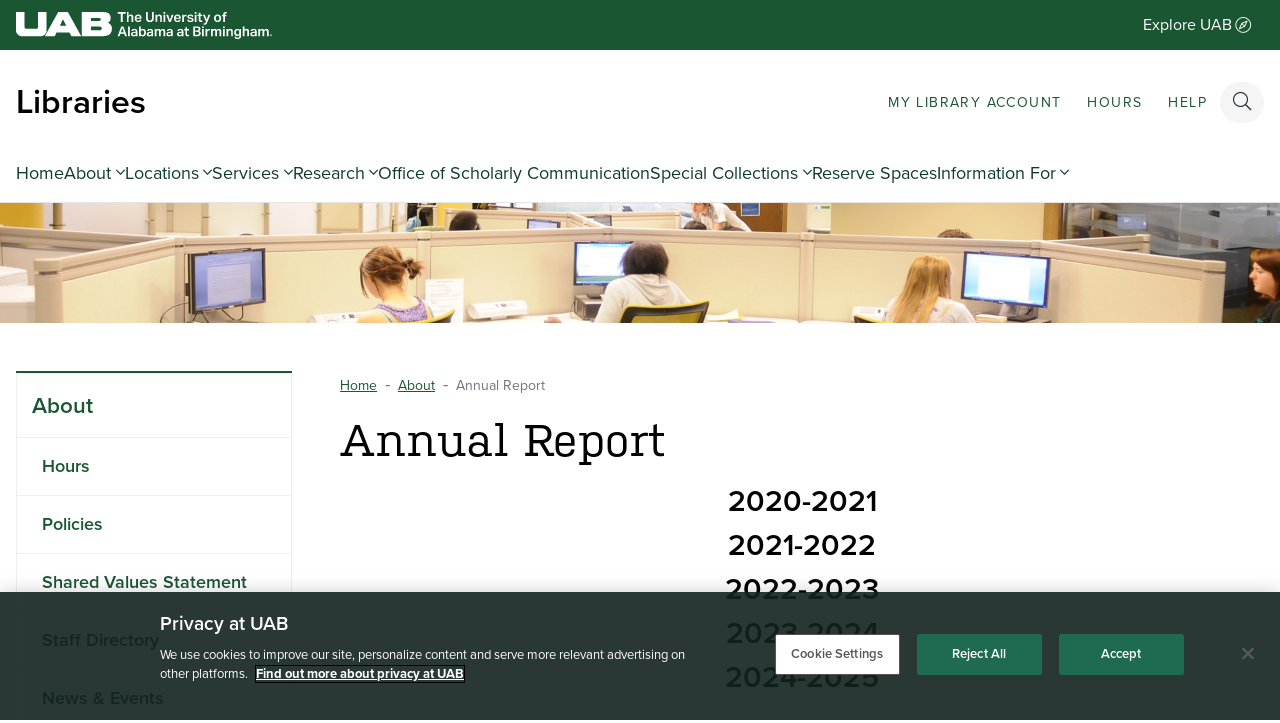

--- FILE ---
content_type: text/css
request_url: https://library.uab.edu/joomla4/media/templates/site/sleepyDragon/css/j4-modern/uikit.css
body_size: 3227
content:
:root {
  --uab-green: #1A5632;
  --dragons-lair-green: #0f3b2d;
  --campus-green: #90D408;
  --campus-green-15:#EEF9DA;
  --loyal-yellow: #FDB913;
  --blaze-gold: #FDB913;
  --smoke-gray: #808285;
  --smoke-gray-7:#F5F5F5;
  --coral: #ea6852;
  --black: #444;
  --white: #fff;
  --font-serif: "kulturista-web", "ui-serif", "Georgia", "Cambria",
    "Times New Roman", "Times", serif;
}

.uk-scope .uk-link,
.uk-scope a {
  color: var(--uab-green);
  text-decoration: underline;
}

.uk-scope .uk-link:hover,
.uk-scope a:hover {
  color: var(--uab-green);
}

.uk-scope html {
  font-family: "proxima-nova", sans-serif;
}



.uk-scope .uk-h1,
.uk-scope .uk-h2,
.uk-scope .uk-h3,
.uk-scope .uk-h4,
.uk-scope .uk-h5,
.uk-scope .uk-h6,
.uk-scope .uk-heading-2xlarge,
.uk-scope .uk-heading-large,
.uk-scope .uk-heading-medium,
.uk-scope .uk-heading-small,
.uk-scope .uk-heading-xlarge,
.uk-scope h1,
.uk-scope h2,
.uk-scope h3,
.uk-scope h4,
.uk-scope h5,
.uk-scope h6 {
  margin:0 0 .5rem 0;
  font-family: "proxima-nova", sans-serif;
  font-weight: 400;
  color: #000;
  text-transform: none;
  line-height: 1.2;
}

.uk-scope * + .uk-h1,
.uk-scope * + .uk-h2,
.uk-scope * + .uk-h3,
.uk-scope * + .uk-h4,
.uk-scope * + .uk-h5,
.uk-scope * + .uk-h6,
.uk-scope * + .uk-heading-2xlarge,
.uk-scope * + .uk-heading-large,
.uk-scope * + .uk-heading-medium,
.uk-scope * + .uk-heading-small,
.uk-scope * + .uk-heading-xlarge,
.uk-scope * + h1,
.uk-scope * + h2,
.uk-scope * + h3,
.uk-scope * + h4,
.uk-scope * + h5,
.uk-scope * + h6 {
  margin-top: 0;
}

.h1,
.h2,
.h3,
.h4,
.h5,
.h6,
h1,
h2,
h3,
h4,
h5,
h6 {
  line-height: 1.2;
  color: #000;
}

.uk-scope .uk-h1,
.uk-scope h1 {
  font-size: calc(1.375rem + 1.5vw);
  font-weight: 400;
  font-family: var(--font-serif);
}

@media (min-width: 1200px) {
  .uk-scope .uk-h1,
  .uk-scope h1 {
    font-size: 2.8125rem;
  }
}

.uk-scope .uk-h2,
.uk-scope h2 {
  font-size: calc(1.325rem + 0.9vw);
  font-weight: 600;

}

@media (min-width: 1200px) {
  .uk-scope .uk-h2,
  .uk-scope h2 {
    font-size: 2.25rem;
  }
}

.uk-scope .uk-h3,
.uk-scope h3 {
  font-size: calc(1.3rem + 0.6vw);
  font-weight: 600;
}

@media (min-width: 1200px) {
  .uk-scope .uk-h3,
  .uk-scope h3 {
    font-size: 1.87875rem;
  }
}

.uk-scope .uk-h4,
.uk-scope h4 {
  font-size: calc(1.275rem + 0.3vw);
  font-weight: 400;
}

@media (min-width: 1200px) {
  .uk-scope .uk-h4,
  .uk-scope h4 {
    font-size: 1.755rem;
  }
}

.uk-scope .uk-h5,
.uk-scope h5 {
  font-size: 1.40625rem;
  font-weight: 400;
  text-transform: uppercase;
}

.uk-scope .uk-h6,
.uk-scope h6 {
  font-size: 1.125rem;
  font-weight: 400;
  text-transform: uppercase;
}

.uk-scope .uk-button-primary {
  background-color: var(--uab-green);
}

.uk-scope .uk-button-primary:hover {
  background-color: var(--dragons-lair-green);
}

.uk-scope .uk-card-secondary {
  background-color: var(--dragons-lair-green);
}

.uk-scope .uk-card-secondary.uk-card-hover:hover {
}

.uk-scope .uk-button {
  text-transform: initial;
}

.uk-scope .uk-subnav-pill {
  row-gap: 20px;
}

.uk-scope .uk-subnav-pill > .uk-active > a {
  background-color: var(--uab-green);
}

.uk-scope .uk-subnav > * > :first-child {
  text-transform: initial;
}

.uk-scope .uk-overlay-primary {
  background: rgba(20, 75, 57, 0.8);
}

.uk-scope .uk-tab > * > a {
  text-transform: initial;
  font-size: 16px;
  color: var(--uab-green);
}

.uk-scope .uk-card-primary {
  background-color: var(--uab-green);
}

.uk-scope .uk-marker {
  background-color: var(--dragons-lair-green);
}

.uk-scope html {
  font-family: "proxima-nova", sans-serif;
}


.uk-scope .uk-button-primary {
  background-color: var(--uab-green);
}

.uk-scope .uk-button-primary:hover {
  background-color: var(--dragons-lair-green);
}

.uk-scope .uk-card-secondary {
  background-color: #f6f6f6;
  box-shadow: none;
}

.uk-scope .uk-card-secondary.uk-card-hover:hover {
}

.uk-scope .uk-button {
  text-transform: initial;
}

.uk-scope .uk-subnav-pill > .uk-active > a {
  background-color: var(--uab-green);
}

.uk-scope .uk-subnav > * > :first-child {
  text-transform: initial;
  text-decoration: none;
}

/*BEGIN Accordion */

.uk-accordion .uk-accordion-title:hover {
  background-color: #eee;
}

.uk-accordion .uk-open .uk-accordion-title:hover {
  background-color: var(--uab-green);
}

.uk-scope .uk-accordion-title {
  text-decoration: none;
}

.uk-accordion > li > a {
  padding: 10px 10px;
  border: 1px solid #ddcaca;
  border-left: 0;
  border-right: 0;
  border-top: 0;
}

.uk-accordion > li {
  margin: 20px 0 !important;
}

.uk-accordion .uk-open > a {
  border: 0;
  background-color: var(--uab-green);
  color: #fff !important;
}

.uk-accordion .uk-open {
  border: 1px solid var(--uab-green);
}

.uk-accordion-content {
  padding: 0 20px 20px;
}

.uk-accordion > li {
  margin: 0 !important;
}

.uk-accordion .uk-accordion-title {
  padding: 15px 10px;
  transition: padding 0.2s ease-in-out;
}

.uk-accordion .uk-open .uk-accordion-title {
  padding-left: 20px;
}

.uk-scope .uk-accordion-title::before {
  background-image: none;
  content: "\f067";
  font-family: "Font Awesome 5 Pro";
  font-weight: 300;
}

.uk-accordion .uk-open .uk-accordion-title::before {
  content: "\f068";
  color: #fff;
}

/*END Accordion */

.uk-scope .uk-overlay-primary {
  background: rgba(30, 107, 82, 0.8);
}

.uk-scope .uk-tab > .uk-active > a {
  border-color: var(--uab-green);
}

.uk-scope .uk-tab > * > a {
  text-transform: initial;
}

.uk-scope .uk-card-primary {
  background-color: #EEF9DA;
  box-shadow: none;
}

.uk-scope .uk-marker {
  background-color: var(--dragons-lair-green);
}

.uk-scope .uk-card-primary.uk-card-body,
.uk-scope .uk-card-primary > :not([class*="uk-card-media"]),
.uk-scope .uk-card-secondary.uk-card-body,
.uk-scope .uk-card-secondary > :not([class*="uk-card-media"]),
.uk-scope .uk-light,
.uk-scope .uk-overlay-primary {
  color: #fff;
}

.uk-scope .uk-card-primary.uk-card-body .uk-slidenav,
.uk-scope .uk-card-primary > :not([class*="uk-card-media"]) .uk-slidenav,
.uk-scope .uk-card-secondary.uk-card-body .uk-slidenav,
.uk-scope .uk-card-secondary > :not([class*="uk-card-media"]) .uk-slidenav,
.uk-scope .uk-light .uk-slidenav,
.uk-scope .uk-overlay-primary .uk-slidenav {
  color: #fff;
}

.uk-card-secondary > div > div {
  color: #000;
}

.uk-card-default > div > [class*="uk-h"] {
  color: var(--uab-green);
}

.uk-scope .uk-card-default {
  color: #000;
}

.uk-scope .uk-slidenav:hover {
  background-color: var(--dragons-lair-green);
  color: #fff;
  text-decoration:none;
}

.uk-scope .uk-slidenav {
  background-color: var(--uab-green);
  border-radius: 100%;
  color: #fff;
  text-decoration:none;
  height:35px;
  width:35px;
  display:flex;
  justify-content:center;
  align-items:center;
}


.uk-scope .uk-slidenav-next:after,
.uk-scope .uk-slidenav-previous:after {
            font-family: "Font Awesome 5 Pro";
    font-size:35px;
    margin-top:4px;
    font-weight:300;
  
}

.uk-scope .uk-slidenav-previous:after { 
        content: "\f104";
      margin-right:4px;
}

.uk-scope .uk-slidenav-next:after {
        content: "\f105";
  margin-left:4px;
}



.uk-scope .uk-text-primary {
  color: var(--uab-green) !important;
  font-weight: 600;
}

.uk-scope .uk-label {
  background-color: #DDE6E0;
  color: var(--uab-green) !important;
}

.uk-scope .uk-subnav-pill > * > :first-child {
  color: var(--uab-green);
  font-size: 16px;
}

.uk-scope .uk-subnav > * > :first-child {
  color: var(--uab-green);
  font-size: 16px;
}

.uk-scope .uk-subnav > .uk-active > a {
  font-weight: 600;
}

.uk-scope .uk-dotnav > .uk-active > * {
  background-color: var(--uab-green);
}

.uk-scope .uk-dotnav > * > * {
  width: 15px;
  height: 15px;
  border-color: var(--uab-green);
}

.uk-scope .uk-card-primary.uk-card-hover:hover {
  background-color: pink;
}

.uk-scope .uk-button {
  font-size: 18px;
  
  padding-left: 0.75rem;
  padding-right: 0.75rem;
  padding-top: 0.375rem;
  padding-bottom: 0.375rem;
  border-radius: 0.375rem;
  line-height: 1.5;

}

.uk-scope .uk-button-default:hover {
  background-color: var(--uab-green);
  color: var(--white);
  border-color: var(--uab-green);
}

.uk-scope .uk-card-primary.uk-card-body,
.uk-scope .uk-card-primary > :not([class*="uk-card-media"]),
.uk-scope .uk-card-secondary.uk-card-body,
.uk-scope .uk-card-secondary > :not([class*="uk-card-media"]),
.uk-scope .uk-light,
.uk-scope .uk-overlay-primary {
  color: var(--uab-green);
}

.uk-scope .uk-card-primary.uk-card-body .uk-h1,
.uk-scope .uk-card-primary.uk-card-body .uk-h2,
.uk-scope .uk-card-primary.uk-card-body .uk-h3,
.uk-scope .uk-card-primary.uk-card-body .uk-h4,
.uk-scope .uk-card-primary.uk-card-body .uk-h5,
.uk-scope .uk-card-primary.uk-card-body .uk-h6,
.uk-scope .uk-card-primary.uk-card-body .uk-heading-2xlarge,
.uk-scope .uk-card-primary.uk-card-body .uk-heading-large,
.uk-scope .uk-card-primary.uk-card-body .uk-heading-medium,
.uk-scope .uk-card-primary.uk-card-body .uk-heading-small,
.uk-scope .uk-card-primary.uk-card-body .uk-heading-xlarge,
.uk-scope .uk-card-primary.uk-card-body h1,
.uk-scope .uk-card-primary.uk-card-body h2,
.uk-scope .uk-card-primary.uk-card-body h3,
.uk-scope .uk-card-primary.uk-card-body h4,
.uk-scope .uk-card-primary.uk-card-body h5,
.uk-scope .uk-card-primary.uk-card-body h6,
.uk-scope .uk-card-primary > :not([class*="uk-card-media"]) .uk-h1,
.uk-scope .uk-card-primary > :not([class*="uk-card-media"]) .uk-h2,
.uk-scope .uk-card-primary > :not([class*="uk-card-media"]) .uk-h3,
.uk-scope .uk-card-primary > :not([class*="uk-card-media"]) .uk-h4,
.uk-scope .uk-card-primary > :not([class*="uk-card-media"]) .uk-h5,
.uk-scope .uk-card-primary > :not([class*="uk-card-media"]) .uk-h6,
.uk-scope .uk-card-primary > :not([class*="uk-card-media"]) .uk-heading-2xlarge,
.uk-scope .uk-card-primary > :not([class*="uk-card-media"]) .uk-heading-large,
.uk-scope .uk-card-primary > :not([class*="uk-card-media"]) .uk-heading-medium,
.uk-scope .uk-card-primary > :not([class*="uk-card-media"]) .uk-heading-small,
.uk-scope .uk-card-primary > :not([class*="uk-card-media"]) .uk-heading-xlarge,
.uk-scope .uk-card-primary > :not([class*="uk-card-media"]) h1,
.uk-scope .uk-card-primary > :not([class*="uk-card-media"]) h2,
.uk-scope .uk-card-primary > :not([class*="uk-card-media"]) h3,
.uk-scope .uk-card-primary > :not([class*="uk-card-media"]) h4,
.uk-scope .uk-card-primary > :not([class*="uk-card-media"]) h5,
.uk-scope .uk-card-primary > :not([class*="uk-card-media"]) h6,
.uk-scope .uk-card-secondary.uk-card-body .uk-h1,
.uk-scope .uk-card-secondary.uk-card-body .uk-h2,
.uk-scope .uk-card-secondary.uk-card-body .uk-h3,
.uk-scope .uk-card-secondary.uk-card-body .uk-h4,
.uk-scope .uk-card-secondary.uk-card-body .uk-h5,
.uk-scope .uk-card-secondary.uk-card-body .uk-h6,
.uk-scope .uk-card-secondary.uk-card-body .uk-heading-2xlarge,
.uk-scope .uk-card-secondary.uk-card-body .uk-heading-large,
.uk-scope .uk-card-secondary.uk-card-body .uk-heading-medium,
.uk-scope .uk-card-secondary.uk-card-body .uk-heading-small,
.uk-scope .uk-card-secondary.uk-card-body .uk-heading-xlarge,
.uk-scope .uk-card-secondary.uk-card-body h1,
.uk-scope .uk-card-secondary.uk-card-body h2,
.uk-scope .uk-card-secondary.uk-card-body h3,
.uk-scope .uk-card-secondary.uk-card-body h4,
.uk-scope .uk-card-secondary.uk-card-body h5,
.uk-scope .uk-card-secondary.uk-card-body h6,
.uk-scope .uk-card-secondary > :not([class*="uk-card-media"]) .uk-h1,
.uk-scope .uk-card-secondary > :not([class*="uk-card-media"]) .uk-h2,
.uk-scope .uk-card-secondary > :not([class*="uk-card-media"]) .uk-h3,
.uk-scope .uk-card-secondary > :not([class*="uk-card-media"]) .uk-h4,
.uk-scope .uk-card-secondary > :not([class*="uk-card-media"]) .uk-h5,
.uk-scope .uk-card-secondary > :not([class*="uk-card-media"]) .uk-h6,
.uk-scope
  .uk-card-secondary
  > :not([class*="uk-card-media"])
  .uk-heading-2xlarge,
.uk-scope .uk-card-secondary > :not([class*="uk-card-media"]) .uk-heading-large,
.uk-scope
  .uk-card-secondary
  > :not([class*="uk-card-media"])
  .uk-heading-medium,
.uk-scope .uk-card-secondary > :not([class*="uk-card-media"]) .uk-heading-small,
.uk-scope
  .uk-card-secondary
  > :not([class*="uk-card-media"])
  .uk-heading-xlarge,
.uk-scope .uk-card-secondary > :not([class*="uk-card-media"]) h1,
.uk-scope .uk-card-secondary > :not([class*="uk-card-media"]) h2,
.uk-scope .uk-card-secondary > :not([class*="uk-card-media"]) h3,
.uk-scope .uk-card-secondary > :not([class*="uk-card-media"]) h4,
.uk-scope .uk-card-secondary > :not([class*="uk-card-media"]) h5,
.uk-scope .uk-card-secondary > :not([class*="uk-card-media"]) h6,
.uk-scope .uk-light .uk-h1,
.uk-scope .uk-light .uk-h2,
.uk-scope .uk-light .uk-h3,
.uk-scope .uk-light .uk-h4,
.uk-scope .uk-light .uk-h5,
.uk-scope .uk-light .uk-h6,
.uk-scope .uk-light .uk-heading-2xlarge,
.uk-scope .uk-light .uk-heading-large,
.uk-scope .uk-light .uk-heading-medium,
.uk-scope .uk-light .uk-heading-small,
.uk-scope .uk-light .uk-heading-xlarge,
.uk-scope .uk-light h1,
.uk-scope .uk-light h2,
.uk-scope .uk-light h3,
.uk-scope .uk-light h4,
.uk-scope .uk-light h5,
.uk-scope .uk-light h6 {
  color: var(--uab-green);
}

.uk-scope .uk-card-primary.uk-card-body .uk-link,
.uk-scope .uk-card-primary.uk-card-body a,
.uk-scope .uk-card-primary > :not([class*="uk-card-media"]) .uk-link,
.uk-scope .uk-card-primary > :not([class*="uk-card-media"]) a,
.uk-scope .uk-card-secondary.uk-card-body .uk-link,
.uk-scope .uk-card-secondary.uk-card-body a,
.uk-scope .uk-card-secondary > :not([class*="uk-card-media"]) .uk-link,
.uk-scope .uk-card-secondary > :not([class*="uk-card-media"]) a,
.uk-scope .uk-light .uk-link,
.uk-scope .uk-light a,
.uk-scope .uk-overlay-primary .uk-link,
.uk-scope .uk-overlay-primary a {
  color: var(--uab-green);
}

.uk-scope .uk-card-primary.uk-card-body .uk-link-toggle:hover .uk-link,
.uk-scope .uk-card-primary.uk-card-body .uk-link:hover,
.uk-scope .uk-card-primary.uk-card-body a:hover,
.uk-scope
  .uk-card-primary
  > :not([class*="uk-card-media"])
  .uk-link-toggle:hover
  .uk-link,
.uk-scope .uk-card-primary > :not([class*="uk-card-media"]) .uk-link:hover,
.uk-scope .uk-card-primary > :not([class*="uk-card-media"]) a:hover,
.uk-scope .uk-card-secondary.uk-card-body .uk-link-toggle:hover .uk-link,
.uk-scope .uk-card-secondary.uk-card-body .uk-link:hover,
.uk-scope .uk-card-secondary.uk-card-body a:hover,
.uk-scope
  .uk-card-secondary
  > :not([class*="uk-card-media"])
  .uk-link-toggle:hover
  .uk-link,
.uk-scope .uk-card-secondary > :not([class*="uk-card-media"]) .uk-link:hover,
.uk-scope .uk-card-secondary > :not([class*="uk-card-media"]) a:hover,
.uk-scope .uk-light .uk-link-toggle:hover .uk-link,
.uk-scope .uk-light .uk-link:hover,
.uk-scope .uk-light a:hover,
.uk-scope .uk-overlay-primary .uk-link-toggle:hover .uk-link,
.uk-scope .uk-overlay-primary .uk-link:hover,
.uk-scope .uk-overlay-primary a:hover {
  color: var(--uab-green);
}

/*BEGIN Bootstrap Buttons */

/*END Bootstrap Buttons */
.uk-scope .btn-primary,
.uk-scope .btn-primary:hover,
.uk-scope .uk-card-primary .uk-card-body .btn-primary,
.uk-scope .uk-card-primary .uk-card-body .btn-primary:hover,
.uk-scope .uk-card-secondary .uk-card-body .btn-primary,
.uk-scope .uk-card-secondary .uk-card-body .btn-primary:hover,
.uk-scope .uk-card-primary .uk-card-body .btn-secondary,
.uk-scope .uk-card-primary .uk-card-body .btn-secondary:hover,
.uk-scope .uk-card-secondary .uk-card-body .btn-secondary,
.uk-scope .uk-card-secondary .uk-card-body .btn-secondary:hover,
.uk-scope .btn-secondary,
.uk-scope .btn-secondary:hover {
  color: var(--white);
  text-decoration: none;
}

/*BEGIN Overlay */

.uk-overlay.uk-overlay-primary ~ .uk-overlay a h1 {
  color: var(--white);
}

/*END Overlay */

/*BEGIN Switchers */

.uk-scope .uk-subnav > .uk-active > a {
  color: var(--uab-green);
  font-weight: 700;
  text-decoration: underline;
}

.uk-scope .uk-subnav > * > :first-child {
  color: var(--uab-green);
}

.uk-scope .uk-tab > .uk-active > a {
  border-width: 2px;
  font-weight: 700;
  color: var(--uab-green);
}

.uk-scope .uk-tab > * > a {
  color: var(--uab-green);
  text-decoration: none;
  font-size: 18px;
}

.uk-scope .uk-subnav-pill > .uk-active > a {
  color: var(--white);
  text-decoration: none;
}

.uk-scope .uk-subnav-pill > * > :first-child {
  background-color: #eee;
}

/*END Switchers */


/*BEGIN Button Styling */


.uk-scope .uk-card-primary.uk-card-body .uk-button-default, .uk-scope .uk-card-primary>:not([class*=uk-card-media]) .uk-button-default, .uk-scope .uk-card-secondary.uk-card-body .uk-button-default, .uk-scope .uk-card-secondary>:not([class*=uk-card-media]) .uk-button-default, .uk-scope .uk-light .uk-button-default {
  color: var(--uab-green);
  border-color: var(--uab-green);
}

.uk-scope .uk-button-default {
  border-color:var(--uab-green);
}

.uk-scope .uk-card-primary.uk-card-body .uk-button-default:hover, .uk-scope .uk-card-primary>:not([class*=uk-card-media]) .uk-button-default:hover, .uk-scope .uk-card-secondary.uk-card-body .uk-button-default:hover, .uk-scope .uk-card-secondary>:not([class*=uk-card-media]) .uk-button-default:hover, .uk-scope .uk-light .uk-button-default:hover, .uk-scope .uk-overlay-primary .uk-button-default:hover {

  color: var(--white);
  border-color: var(--uab-green);
  background-color: var(--uab-green);
}

.uk-scope .uk-card-primary.uk-card-body .uk-button-primary:hover, .uk-scope .uk-card-primary>:not([class*=uk-card-media]) .uk-button-primary:hover, .uk-scope .uk-card-secondary.uk-card-body .uk-button-primary:hover, .uk-scope .uk-card-secondary>:not([class*=uk-card-media]) .uk-button-primary:hover, .uk-scope .uk-light .uk-button-primary:hover, .uk-scope .uk-overlay-primary .uk-button-primary:hover {
  color: var(--white);
  border-color: var(--dragons-lair-green);
  background-color: var(--dragons-lair-green);

}

.uk-scope .uk-card-primary.uk-card-body .uk-button-secondary:hover, .uk-scope .uk-card-primary>:not([class*=uk-card-media]) .uk-button-secondary:hover, .uk-scope .uk-card-secondary.uk-card-body .uk-button-secondary:hover, .uk-scope .uk-card-secondary>:not([class*=uk-card-media]) .uk-button-secondary:hover, .uk-scope .uk-light .uk-button-secondary:hover, .uk-scope .uk-overlay-primary .uk-button-secondary:hover {
  color: var(--white);
  border-color: var(--uab-green);
  background-color: var(--uab-green);
}


.uk-scope .uk-card-primary.uk-card-body .uk-button-primary, .uk-scope .uk-card-primary>:not([class*=uk-card-media]) .uk-button-primary, .uk-scope .uk-card-secondary.uk-card-body .uk-button-primary, .uk-scope .uk-card-secondary>:not([class*=uk-card-media]) .uk-button-primary, .uk-scope .uk-light .uk-button-primary, .uk-scope .uk-overlay-primary .uk-button-primary {
  background-color: var(--uab-green);
  color: var(--white);

}


.uk-scope .uk-card-primary.uk-card-body .uk-button-secondary, .uk-scope .uk-card-primary>:not([class*=uk-card-media]) .uk-button-secondary, .uk-scope .uk-card-secondary.uk-card-body .uk-button-secondary, .uk-scope .uk-card-secondary>:not([class*=uk-card-media]) .uk-button-secondary, .uk-scope .uk-light .uk-button-secondary, .uk-scope .uk-overlay-primary .uk-button-secondary {
  background-color: var(--dragons-lair-green);
  color: var(--white);
}




.uk-scope .uk-card-primary.uk-card-body .uk-button-text, .uk-scope .uk-card-primary>:not([class*=uk-card-media]) .uk-button-text, .uk-scope .uk-card-secondary.uk-card-body .uk-button-text, .uk-scope .uk-card-secondary>:not([class*=uk-card-media]) .uk-button-text, .uk-scope .uk-light .uk-button-text, .uk-scope .uk-overlay-primary .uk-button-text {
  color:var(--uab-green);
}

.uk-scope .uk-card-primary.uk-card-body .uk-button-text:hover, .uk-scope .uk-card-primary>:not([class*=uk-card-media]) .uk-button-text:hover, .uk-scope .uk-card-secondary.uk-card-body .uk-button-text:hover, .uk-scope .uk-card-secondary>:not([class*=uk-card-media]) .uk-button-text:hover, .uk-scope .uk-light .uk-button-text:hover, .uk-scope .uk-overlay-primary .uk-button-text:hover {
  color:var(--uab-green);
}

.uk-scope .uk-card-primary.uk-card-body .uk-button-text::before, .uk-scope .uk-card-primary>:not([class*=uk-card-media]) .uk-button-text::before, .uk-scope .uk-card-secondary.uk-card-body .uk-button-text::before, .uk-scope .uk-card-secondary>:not([class*=uk-card-media]) .uk-button-text::before, .uk-scope .uk-light .uk-button-text::before, .uk-scope .uk-overlay-primary .uk-button-text::before {
  border-bottom-color:var(--uab-green);
}

.uk-scope .uk-card-primary.uk-card-body .uk-button-link, .uk-scope .uk-card-primary>:not([class*=uk-card-media]) .uk-button-link, .uk-scope .uk-card-secondary.uk-card-body .uk-button-link, .uk-scope .uk-card-secondary>:not([class*=uk-card-media]) .uk-button-link, .uk-scope .uk-light .uk-button-link {
  color:var(--uab-green);
  text-decoration:underline;
}

.uk-scope .uk-button-link {
  text-decoration:underline;
}

.uk-scope .uk-button-link:hover {
  color:var(--dragons-lair-green);

  background-color:#eee;
}

.uk-scope .uk-card-primary.uk-card-body .uk-button-link:hover, .uk-scope .uk-card-primary>:not([class*=uk-card-media]) .uk-button-link:hover, .uk-scope .uk-card-secondary.uk-card-body .uk-button-link:hover, .uk-scope .uk-card-secondary>:not([class*=uk-card-media]) .uk-button-link:hover, .uk-scope .uk-light .uk-button-link:hover, .uk-scope .uk-overlay-primary .uk-button-link:hover {
  color:var(--dragons-lair-green);
}


/*END Button Styling */


/*BEGIN Additional Tag Styling */

.uk-scope .uk-card-primary.uk-card-body em, .uk-scope .uk-card-primary>:not([class*=uk-card-media]) em, .uk-scope .uk-light em, .uk-scope .uk-overlay-primary em {
  color:var(--uab-green);
}

.uk-scope .uk-card-primary.uk-card-body :not(pre)>code, .uk-scope .uk-card-primary.uk-card-body :not(pre)>kbd, .uk-scope .uk-card-primary.uk-card-body :not(pre)>samp, .uk-scope .uk-card-primary>:not([class*=uk-card-media]) :not(pre)>code, .uk-scope .uk-card-primary>:not([class*=uk-card-media]) :not(pre)>kbd, .uk-scope .uk-card-primary>:not([class*=uk-card-media]) :not(pre)>samp, .uk-scope .uk-light :not(pre)>code, .uk-scope .uk-light :not(pre)>kbd, .uk-scope .uk-light :not(pre)>samp, .uk-scope .uk-overlay-primary :not(pre)>code, .uk-scope .uk-overlay-primary :not(pre)>kbd, .uk-scope .uk-overlay-primary :not(pre)>samp {
  color:var(--uab-green);
}

.uk-scope .uk-card-primary.uk-card-body blockquote, .uk-scope .uk-card-primary>:not([class*=uk-card-media]) blockquote, .uk-scope .uk-card-secondary.uk-card-body blockquote, .uk-scope .uk-card-secondary>:not([class*=uk-card-media]) blockquote, .uk-scope .uk-light blockquote, .uk-scope .uk-overlay-primary blockquote {
  color:var(--uab-green);
}

.uk-scope .uk-card-primary.uk-card-body blockquote footer, .uk-scope .uk-card-primary>:not([class*=uk-card-media]) blockquote footer, .uk-scope .uk-card-secondary.uk-card-body blockquote footer, .uk-scope .uk-card-secondary>:not([class*=uk-card-media]) blockquote footer, .uk-scope .uk-light blockquote footer, .uk-scope .uk-overlay-primary blockquote footer {
  color:var(--uab-green);
}

.uk-scope .uk-card-primary.uk-card-body :not(pre)>code, .uk-scope .uk-card-primary.uk-card-body :not(pre)>kbd, .uk-scope .uk-card-primary.uk-card-body :not(pre)>samp, .uk-scope .uk-card-primary>:not([class*=uk-card-media]) :not(pre)>code, .uk-scope .uk-card-primary>:not([class*=uk-card-media]) :not(pre)>kbd, .uk-scope .uk-card-primary>:not([class*=uk-card-media]) :not(pre)>samp, .uk-scope .uk-card-secondary.uk-card-body :not(pre)>code, .uk-scope .uk-card-secondary.uk-card-body :not(pre)>kbd, .uk-scope .uk-card-secondary.uk-card-body :not(pre)>samp, .uk-scope .uk-card-secondary>:not([class*=uk-card-media]) :not(pre)>code, .uk-scope .uk-card-secondary>:not([class*=uk-card-media]) :not(pre)>kbd, .uk-scope .uk-card-secondary>:not([class*=uk-card-media]) :not(pre)>samp, .uk-scope .uk-light :not(pre)>code, .uk-scope .uk-light :not(pre)>kbd, .uk-scope .uk-light :not(pre)>samp, .uk-scope .uk-overlay-primary :not(pre)>code, .uk-scope .uk-overlay-primary :not(pre)>kbd, .uk-scope .uk-overlay-primary :not(pre)>samp {
  color:var(--uab-green);
}

/*END Additional Tag Styling */


	/*BEGIN Overlay Bottom */
	.uk-scope .uk-grid .uk-position-bottom {
		opacity: 1;
	}

	.uk-scope .uk-grid .uk-position-bottom [class^='uk-h'] {
		font-size: 1.5rem;
		text-transform: none;
		font-weight: 600;
	}

	/*END Overlay Bottom */

	/*BEGIN Overlay Cover */
	.uk-scope .uk-grid .uk-overlay [class^='uk-h'] {
		color: #fff;
	}

	.uk-scope .uk-grid .uk-overlay * {
		color: #fff;
		border-color: #fff;
	}


	/*END Overlay Cover */


	/*BEGIN Overlay Cover */
	.uk-scope .uk-grid .uk-overlay [class^='uk-h'] {
		color: #fff;
	}

	.uk-scope .uk-card-body .uk-grid {
		display: block;
	}


	/*END Overlay Cover */


  .uk-scope em {
    color: var(--bs-body-color);
}


/*BEGIN Button Overrides */

.uk-scope .btn--green {

  color:#fff;
  text-decoration:none;
}


.uk-scope .btn--green:hover {
  color: var(--white);
  text-decoration:none;

}


.uk-scope .btn--white {


  text-decoration:none;
}


.uk-scope .btn--white:hover {
  color: var(--white);
  text-decoration:none;

}


/*END Button Overrides */





/*BEGIN Dot Nav Override for Slideshow Panel */


.uk-scope .uk-slideshow .uk-light .uk-dotnav>.uk-active>* {
  background-color:var(--uab-green);
}

.uk-scope .uk-slideshow .uk-light  .uk-dotnav>*>* {
    border-color:var(--uab-green);
}


.uk-scope .uk-light .uk-dotnav>*>:hover {
   background-color:var(--smoke-gray);
}

/*END Dot Nav Override for Slideshow Panel */


/*BEGIN Dot Nav Secondary Card  */

.uk-scope .uk-card.uk-card-secondary .uk-dotnav>.uk-active>* {
  background-color:var(--uab-green);
}



.uk-scope .uk-card-secondary>:not([class*=uk-card-media]) .uk-dotnav>*>* {
    border-color:var(--uab-green);
}


.uk-scope .uk-card.uk-card-secondary .uk-dotnav>*>:hover  {
     background-color:var(--smoke-gray);
}

/*END Dot Nav Secondary Card  */

/*BEGIN Primary and Secondary Card Hover Effects */
.uk-scope .uk-card-primary.uk-card-hover:hover {
  background-color: #033319;
}

.uk-scope .uk-card-primary.uk-card-hover:hover > :not([class*="uk-card-media"]) .uk-h1,
.uk-scope .uk-card-primary.uk-card-hover:hover > :not([class*="uk-card-media"]) .uk-h2,
.uk-scope .uk-card-primary.uk-card-hover:hover > :not([class*="uk-card-media"]) .uk-h3,
.uk-scope .uk-card-primary.uk-card-hover:hover > :not([class*="uk-card-media"]) .uk-h4,
.uk-scope .uk-card-primary.uk-card-hover:hover > :not([class*="uk-card-media"]) .uk-h5,
.uk-scope .uk-card-primary.uk-card-hover:hover > :not([class*="uk-card-media"]) .uk-h6{
  color:#fff;
}



.uk-scope .uk-card-secondary.uk-card-hover:hover {
  background-color: #1A5632;
}

.uk-scope .uk-card-secondary.uk-card-hover:hover > :not([class*="uk-card-media"]) .uk-h1,
.uk-scope .uk-card-secondary.uk-card-hover:hover > :not([class*="uk-card-media"]) .uk-h2,
.uk-scope .uk-card-secondary.uk-card-hover:hover > :not([class*="uk-card-media"]) .uk-h3,
.uk-scope .uk-card-secondary.uk-card-hover:hover > :not([class*="uk-card-media"]) .uk-h4,
.uk-scope .uk-card-secondary.uk-card-hover:hover > :not([class*="uk-card-media"]) .uk-h5,
.uk-scope .uk-card-secondary.uk-card-hover:hover > :not([class*="uk-card-media"]) .uk-h6{
color:#fff;
}



/*END Primary and Secondary Card Hover Effects */



--- FILE ---
content_type: text/css
request_url: https://library.uab.edu/joomla4/media/templates/site/sleepyDragon/css/j4-modern/uab-tailwind.css
body_size: 96158
content:
.tw-container{margin-left:auto;margin-right:auto;padding-left:1rem;padding-right:1rem;width:100%}@media (min-width:640px){.tw-container{max-width:640px}}@media (min-width:768px){.tw-container{max-width:768px}}@media (min-width:1024px){.tw-container{max-width:1024px}}@media (min-width:1340px){.tw-container{max-width:1340px;padding-left:0;padding-right:0}}.uab-badge-smoke-gray{background-color:#F5F5F5}.uab-badge-campus-green,.uab-badge-smoke-gray{border-radius:1.5rem;color:#1A5632;display:inline-block;font-size:.875rem;font-weight:700;padding:.125rem .5rem}.uab-badge-campus-green{background-color:#EEF9DA}.uab-badge-uab-green{background-color:#DDE6E0}.uab-badge-loyal-yellow,.uab-badge-uab-green{border-radius:1.5rem;color:#1A5632;display:inline-block;font-size:.875rem;font-weight:700;padding:.125rem .5rem}.uab-badge-loyal-yellow{background-color:#ffea83}.uab-callout-basic{border:1px solid #b9babc;border-top:3px solid #1A5632;color:#1A5632;padding:1.5rem}.uab-callout-basic__title{background-image:linear-gradient(transparent 60%,#EEF9DA 0);color:#1A5632;display:inline-block;margin-top:0}.uab-callout-campus-green{background-color:#EEF9DA;color:#1A5632;padding:1.5rem}.uab-callout-campus-green__title{color:#1A5632;margin-top:0}.uab-callout-smoke-gray{background-color:#f5f5f5;color:#1A5632;padding:1.5rem}.uab-callout-smoke-gray__title{color:#1A5632;margin-top:0}.uab-icon-arrow:after,.uab-icon-download:after,.uab-icon-excel:after,.uab-icon-external-link:after,.uab-icon-pdf:after,.uab-icon-word:after{font-family:Font Awesome\ 5 Pro;font-weight:300;-moz-osx-font-smoothing:grayscale;-webkit-font-smoothing:antialiased;display:inline-block;font-style:normal;font-variant:normal;line-height:1;text-rendering:auto}.uab-icon-download:after,.uab-icon-excel:after,.uab-icon-pdf:after,.uab-icon-word:after{margin-left:.25rem}.uab-icon-external-link:after{content:"\f08e";font-size:.875rem;margin-left:.25rem}.uab-icon-pdf:after{content:"\f1c1"}.uab-icon-word:after{content:"\f1c2"}.uab-icon-excel:after{content:"\f1c3"}.uab-icon-download:after{content:"\f56d"}.uab-icon-arrow:after{content:"\f061";font-size:.875rem;margin-left:.25rem}.uab-float-right-half{padding-bottom:1rem;padding-top:1rem}@media (min-width:768px){.uab-float-right-half{float:right;padding-bottom:1.5rem;padding-left:1.5rem;width:50%}}.uab-float-left-half{padding-bottom:1rem;padding-top:1rem}@media (min-width:768px){.uab-float-left-half{float:left;padding-bottom:1.5rem;padding-right:1.5rem;width:50%}}.uab-float-right-third{padding-bottom:1rem;padding-top:1rem}@media (min-width:768px){.uab-float-right-third{float:right;padding-bottom:1.5rem;padding-left:1.5rem;width:33.333333%}}.uab-float-left-third{padding-bottom:1rem;padding-top:1rem}@media (min-width:768px){.uab-float-left-third{float:left;padding-bottom:1.5rem;padding-right:1.5rem;width:33.333333%}}.uab-grid-two-across{display:grid;gap:1.25rem}@media (min-width:768px){.uab-grid-two-across{gap:2.5rem;grid-template-columns:repeat(2,minmax(0,1fr))}}.uab-grid-three-across{display:grid;gap:1.25rem}@media (min-width:768px){.uab-grid-three-across{gap:2.5rem;grid-template-columns:repeat(3,minmax(0,1fr))}}.uab-grid-four-across{display:grid;gap:1.25rem}@media (min-width:768px){.uab-grid-four-across{gap:2.5rem;grid-template-columns:repeat(4,minmax(0,1fr))}}.list-group-item-icon-arrow,.list-group-item-icon-external-link{align-items:flex-start;display:flex;justify-content:space-between}.list-group-item-icon-arrow:after,.list-group-item-icon-external-link:after{align-items:center;background-color:#eee;border-radius:100%;display:flex;font-family:Font Awesome\ 5 Pro;font-size:14px;font-weight:300;height:25px;justify-content:center;width:25px}.list-group-item-icon-arrow:after{content:"\f061"}.list-group-item-icon-external-link:after{content:"\f08e"}.tw-sr-only{height:1px;margin:-1px;overflow:hidden;padding:0;position:absolute;width:1px;clip:rect(0,0,0,0);border-width:0;white-space:nowrap}.tw-not-sr-only{height:auto;margin:0;overflow:visible;padding:0;position:static;width:auto;clip:auto;white-space:normal}.focus-within\:tw-sr-only:focus-within{height:1px;margin:-1px;overflow:hidden;padding:0;position:absolute;width:1px;clip:rect(0,0,0,0);border-width:0;white-space:nowrap}.focus-within\:tw-not-sr-only:focus-within{height:auto;margin:0;overflow:visible;padding:0;position:static;width:auto;clip:auto;white-space:normal}.focus\:tw-sr-only:focus{height:1px;margin:-1px;overflow:hidden;padding:0;position:absolute;width:1px;clip:rect(0,0,0,0);border-width:0;white-space:nowrap}.focus\:tw-not-sr-only:focus{height:auto;margin:0;overflow:visible;padding:0;position:static;width:auto;clip:auto;white-space:normal}.tw-content-center{align-content:center}.tw-content-start{align-content:flex-start}.tw-content-end{align-content:flex-end}.tw-content-between{align-content:space-between}.tw-content-around{align-content:space-around}.tw-content-evenly{align-content:space-evenly}.tw-items-start{align-items:flex-start}.tw-items-end{align-items:flex-end}.tw-items-center{align-items:center}.tw-items-baseline{align-items:baseline}.tw-items-stretch{align-items:stretch}.tw-self-auto{align-self:auto}.tw-self-start{align-self:flex-start}.tw-self-end{align-self:flex-end}.tw-self-center{align-self:center}.tw-self-stretch{align-self:stretch}.tw-bg-transparent{background-color:transparent}.tw-bg-current{background-color:currentColor}.tw-bg-white{background-color:#fff}.tw-bg-black{background-color:#000}.tw-bg-uab-green-15{background-color:#DDE6E0}.tw-bg-uab-green-33{background-color:#b5cec6}.tw-bg-uab-green-50{background-color:#8CAA98}.tw-bg-uab-green{background-color:#1A5632}.tw-bg-dragons-lair-green-15{background-color:#dce4e1}.tw-bg-dragons-lair-green-33{background-color:#b1c3bd}.tw-bg-dragons-lair-green-50{background-color:#89a49b}.tw-bg-dragons-lair-green{background-color:#033319}.tw-bg-campus-green-15{background-color:#EEF9DA}.tw-bg-campus-green-33{background-color:#d5e9ab}.tw-bg-campus-green-50{background-color:#bfdd7f}.tw-bg-campus-green{background-color:#90D408}.tw-bg-loyal-yellow-15{background-color:#fff9d9}.tw-bg-loyal-yellow-33{background-color:#fff1ab}.tw-bg-loyal-yellow-45{background-color:#ffea83}.tw-bg-loyal-yellow-50{background-color:#FEDC89}.tw-bg-loyal-yellow{background-color:#FDB913}.tw-bg-blaze-gold-15{background-color:#f2f0e8}.tw-bg-blaze-gold-33{background-color:#e3ddcd}.tw-bg-blaze-gold-50{background-color:#d4cbb3}.tw-bg-blaze-gold{background-color:#aa9767}.tw-bg-smoke-gray-7{background-color:#f5f5f5}.tw-bg-smoke-gray-10{background-color:#f4f4f5}.tw-bg-smoke-gray-15{background-color:#F5F5F5}.tw-bg-smoke-gray-33{background-color:#E5E5E5}.tw-bg-smoke-gray-50{background-color:#D0D0D0}.tw-bg-smoke-gray{background-color:#808285}.tw-group:hover .group-hover\:tw-bg-transparent{background-color:transparent}.tw-group:hover .group-hover\:tw-bg-current{background-color:currentColor}.tw-group:hover .group-hover\:tw-bg-white{background-color:#fff}.tw-group:hover .group-hover\:tw-bg-black{background-color:#000}.tw-group:hover .group-hover\:tw-bg-uab-green-15{background-color:#DDE6E0}.tw-group:hover .group-hover\:tw-bg-uab-green-33{background-color:#b5cec6}.tw-group:hover .group-hover\:tw-bg-uab-green-50{background-color:#8CAA98}.tw-group:hover .group-hover\:tw-bg-uab-green{background-color:#1A5632}.tw-group:hover .group-hover\:tw-bg-dragons-lair-green-15{background-color:#dce4e1}.tw-group:hover .group-hover\:tw-bg-dragons-lair-green-33{background-color:#b1c3bd}.tw-group:hover .group-hover\:tw-bg-dragons-lair-green-50{background-color:#89a49b}.tw-group:hover .group-hover\:tw-bg-dragons-lair-green{background-color:#033319}.tw-group:hover .group-hover\:tw-bg-campus-green-15{background-color:#EEF9DA}.tw-group:hover .group-hover\:tw-bg-campus-green-33{background-color:#d5e9ab}.tw-group:hover .group-hover\:tw-bg-campus-green-50{background-color:#bfdd7f}.tw-group:hover .group-hover\:tw-bg-campus-green{background-color:#90D408}.tw-group:hover .group-hover\:tw-bg-loyal-yellow-15{background-color:#fff9d9}.tw-group:hover .group-hover\:tw-bg-loyal-yellow-33{background-color:#fff1ab}.tw-group:hover .group-hover\:tw-bg-loyal-yellow-45{background-color:#ffea83}.tw-group:hover .group-hover\:tw-bg-loyal-yellow-50{background-color:#FEDC89}.tw-group:hover .group-hover\:tw-bg-loyal-yellow{background-color:#FDB913}.tw-group:hover .group-hover\:tw-bg-blaze-gold-15{background-color:#f2f0e8}.tw-group:hover .group-hover\:tw-bg-blaze-gold-33{background-color:#e3ddcd}.tw-group:hover .group-hover\:tw-bg-blaze-gold-50{background-color:#d4cbb3}.tw-group:hover .group-hover\:tw-bg-blaze-gold{background-color:#aa9767}.tw-group:hover .group-hover\:tw-bg-smoke-gray-7{background-color:#f5f5f5}.tw-group:hover .group-hover\:tw-bg-smoke-gray-10{background-color:#f4f4f5}.tw-group:hover .group-hover\:tw-bg-smoke-gray-15{background-color:#F5F5F5}.tw-group:hover .group-hover\:tw-bg-smoke-gray-33{background-color:#E5E5E5}.tw-group:hover .group-hover\:tw-bg-smoke-gray-50{background-color:#D0D0D0}.tw-group:hover .group-hover\:tw-bg-smoke-gray{background-color:#808285}.focus-within\:tw-bg-transparent:focus-within{background-color:transparent}.focus-within\:tw-bg-current:focus-within{background-color:currentColor}.focus-within\:tw-bg-white:focus-within{background-color:#fff}.focus-within\:tw-bg-black:focus-within{background-color:#000}.focus-within\:tw-bg-uab-green-15:focus-within{background-color:#DDE6E0}.focus-within\:tw-bg-uab-green-33:focus-within{background-color:#b5cec6}.focus-within\:tw-bg-uab-green-50:focus-within{background-color:#8CAA98}.focus-within\:tw-bg-uab-green:focus-within{background-color:#1A5632}.focus-within\:tw-bg-dragons-lair-green-15:focus-within{background-color:#dce4e1}.focus-within\:tw-bg-dragons-lair-green-33:focus-within{background-color:#b1c3bd}.focus-within\:tw-bg-dragons-lair-green-50:focus-within{background-color:#89a49b}.focus-within\:tw-bg-dragons-lair-green:focus-within{background-color:#033319}.focus-within\:tw-bg-campus-green-15:focus-within{background-color:#EEF9DA}.focus-within\:tw-bg-campus-green-33:focus-within{background-color:#d5e9ab}.focus-within\:tw-bg-campus-green-50:focus-within{background-color:#bfdd7f}.focus-within\:tw-bg-campus-green:focus-within{background-color:#90D408}.focus-within\:tw-bg-loyal-yellow-15:focus-within{background-color:#fff9d9}.focus-within\:tw-bg-loyal-yellow-33:focus-within{background-color:#fff1ab}.focus-within\:tw-bg-loyal-yellow-45:focus-within{background-color:#ffea83}.focus-within\:tw-bg-loyal-yellow-50:focus-within{background-color:#FEDC89}.focus-within\:tw-bg-loyal-yellow:focus-within{background-color:#FDB913}.focus-within\:tw-bg-blaze-gold-15:focus-within{background-color:#f2f0e8}.focus-within\:tw-bg-blaze-gold-33:focus-within{background-color:#e3ddcd}.focus-within\:tw-bg-blaze-gold-50:focus-within{background-color:#d4cbb3}.focus-within\:tw-bg-blaze-gold:focus-within{background-color:#aa9767}.focus-within\:tw-bg-smoke-gray-7:focus-within{background-color:#f5f5f5}.focus-within\:tw-bg-smoke-gray-10:focus-within{background-color:#f4f4f5}.focus-within\:tw-bg-smoke-gray-15:focus-within{background-color:#F5F5F5}.focus-within\:tw-bg-smoke-gray-33:focus-within{background-color:#E5E5E5}.focus-within\:tw-bg-smoke-gray-50:focus-within{background-color:#D0D0D0}.focus-within\:tw-bg-smoke-gray:focus-within{background-color:#808285}.hover\:tw-bg-transparent:hover{background-color:transparent}.hover\:tw-bg-current:hover{background-color:currentColor}.hover\:tw-bg-white:hover{background-color:#fff}.hover\:tw-bg-black:hover{background-color:#000}.hover\:tw-bg-uab-green-15:hover{background-color:#DDE6E0}.hover\:tw-bg-uab-green-33:hover{background-color:#b5cec6}.hover\:tw-bg-uab-green-50:hover{background-color:#8CAA98}.hover\:tw-bg-uab-green:hover{background-color:#1A5632}.hover\:tw-bg-dragons-lair-green-15:hover{background-color:#dce4e1}.hover\:tw-bg-dragons-lair-green-33:hover{background-color:#b1c3bd}.hover\:tw-bg-dragons-lair-green-50:hover{background-color:#89a49b}.hover\:tw-bg-dragons-lair-green:hover{background-color:#033319}.hover\:tw-bg-campus-green-15:hover{background-color:#EEF9DA}.hover\:tw-bg-campus-green-33:hover{background-color:#d5e9ab}.hover\:tw-bg-campus-green-50:hover{background-color:#bfdd7f}.hover\:tw-bg-campus-green:hover{background-color:#90D408}.hover\:tw-bg-loyal-yellow-15:hover{background-color:#fff9d9}.hover\:tw-bg-loyal-yellow-33:hover{background-color:#fff1ab}.hover\:tw-bg-loyal-yellow-45:hover{background-color:#ffea83}.hover\:tw-bg-loyal-yellow-50:hover{background-color:#FEDC89}.hover\:tw-bg-loyal-yellow:hover{background-color:#FDB913}.hover\:tw-bg-blaze-gold-15:hover{background-color:#f2f0e8}.hover\:tw-bg-blaze-gold-33:hover{background-color:#e3ddcd}.hover\:tw-bg-blaze-gold-50:hover{background-color:#d4cbb3}.hover\:tw-bg-blaze-gold:hover{background-color:#aa9767}.hover\:tw-bg-smoke-gray-7:hover{background-color:#f5f5f5}.hover\:tw-bg-smoke-gray-10:hover{background-color:#f4f4f5}.hover\:tw-bg-smoke-gray-15:hover{background-color:#F5F5F5}.hover\:tw-bg-smoke-gray-33:hover{background-color:#E5E5E5}.hover\:tw-bg-smoke-gray-50:hover{background-color:#D0D0D0}.hover\:tw-bg-smoke-gray:hover{background-color:#808285}.focus\:tw-bg-transparent:focus{background-color:transparent}.focus\:tw-bg-current:focus{background-color:currentColor}.focus\:tw-bg-white:focus{background-color:#fff}.focus\:tw-bg-black:focus{background-color:#000}.focus\:tw-bg-uab-green-15:focus{background-color:#DDE6E0}.focus\:tw-bg-uab-green-33:focus{background-color:#b5cec6}.focus\:tw-bg-uab-green-50:focus{background-color:#8CAA98}.focus\:tw-bg-uab-green:focus{background-color:#1A5632}.focus\:tw-bg-dragons-lair-green-15:focus{background-color:#dce4e1}.focus\:tw-bg-dragons-lair-green-33:focus{background-color:#b1c3bd}.focus\:tw-bg-dragons-lair-green-50:focus{background-color:#89a49b}.focus\:tw-bg-dragons-lair-green:focus{background-color:#033319}.focus\:tw-bg-campus-green-15:focus{background-color:#EEF9DA}.focus\:tw-bg-campus-green-33:focus{background-color:#d5e9ab}.focus\:tw-bg-campus-green-50:focus{background-color:#bfdd7f}.focus\:tw-bg-campus-green:focus{background-color:#90D408}.focus\:tw-bg-loyal-yellow-15:focus{background-color:#fff9d9}.focus\:tw-bg-loyal-yellow-33:focus{background-color:#fff1ab}.focus\:tw-bg-loyal-yellow-45:focus{background-color:#ffea83}.focus\:tw-bg-loyal-yellow-50:focus{background-color:#FEDC89}.focus\:tw-bg-loyal-yellow:focus{background-color:#FDB913}.focus\:tw-bg-blaze-gold-15:focus{background-color:#f2f0e8}.focus\:tw-bg-blaze-gold-33:focus{background-color:#e3ddcd}.focus\:tw-bg-blaze-gold-50:focus{background-color:#d4cbb3}.focus\:tw-bg-blaze-gold:focus{background-color:#aa9767}.focus\:tw-bg-smoke-gray-7:focus{background-color:#f5f5f5}.focus\:tw-bg-smoke-gray-10:focus{background-color:#f4f4f5}.focus\:tw-bg-smoke-gray-15:focus{background-color:#F5F5F5}.focus\:tw-bg-smoke-gray-33:focus{background-color:#E5E5E5}.focus\:tw-bg-smoke-gray-50:focus{background-color:#D0D0D0}.focus\:tw-bg-smoke-gray:focus{background-color:#808285}.tw-bg-none{background-image:none}.tw-bg-gradient-to-t{background-image:linear-gradient(to top,var(--tw-gradient-stops))}.tw-bg-gradient-to-tr{background-image:linear-gradient(to top right,var(--tw-gradient-stops))}.tw-bg-gradient-to-r{background-image:linear-gradient(to right,var(--tw-gradient-stops))}.tw-bg-gradient-to-br{background-image:linear-gradient(to bottom right,var(--tw-gradient-stops))}.tw-bg-gradient-to-b{background-image:linear-gradient(to bottom,var(--tw-gradient-stops))}.tw-bg-gradient-to-bl{background-image:linear-gradient(to bottom left,var(--tw-gradient-stops))}.tw-bg-gradient-to-l{background-image:linear-gradient(to left,var(--tw-gradient-stops))}.tw-bg-gradient-to-tl{background-image:linear-gradient(to top left,var(--tw-gradient-stops))}.tw-bg-bottom{background-position:bottom}.tw-bg-center{background-position:50%}.tw-bg-left{background-position:0}.tw-bg-left-bottom{background-position:0 100%}.tw-bg-left-top{background-position:0 0}.tw-bg-right{background-position:100%}.tw-bg-right-bottom{background-position:100% 100%}.tw-bg-right-top{background-position:100% 0}.tw-bg-top{background-position:top}.tw-bg-repeat{background-repeat:repeat}.tw-bg-no-repeat{background-repeat:no-repeat}.tw-bg-repeat-x{background-repeat:repeat-x}.tw-bg-repeat-y{background-repeat:repeat-y}.tw-bg-repeat-round{background-repeat:round}.tw-bg-repeat-space{background-repeat:space}.tw-bg-auto{background-size:auto}.tw-bg-cover{background-size:cover}.tw-bg-contain{background-size:contain}.tw-border-transparent{border-color:transparent}.tw-border-current{border-color:currentColor}.tw-border-white{border-color:#fff}.tw-border-black{border-color:#000}.tw-border-uab-green-15{border-color:#DDE6E0}.tw-border-uab-green-33{border-color:#b5cec6}.tw-border-uab-green-50{border-color:#8CAA98}.tw-border-uab-green{border-color:#1A5632}.tw-border-dragons-lair-green-15{border-color:#dce4e1}.tw-border-dragons-lair-green-33{border-color:#b1c3bd}.tw-border-dragons-lair-green-50{border-color:#89a49b}.tw-border-dragons-lair-green{border-color:#033319}.tw-border-campus-green-15{border-color:#EEF9DA}.tw-border-campus-green-33{border-color:#d5e9ab}.tw-border-campus-green-50{border-color:#bfdd7f}.tw-border-campus-green{border-color:#90D408}.tw-border-loyal-yellow-15{border-color:#fff9d9}.tw-border-loyal-yellow-33{border-color:#fff1ab}.tw-border-loyal-yellow-45{border-color:#ffea83}.tw-border-loyal-yellow-50{border-color:#FEDC89}.tw-border-loyal-yellow{border-color:#FDB913}.tw-border-blaze-gold-15{border-color:#f2f0e8}.tw-border-blaze-gold-33{border-color:#e3ddcd}.tw-border-blaze-gold-50{border-color:#d4cbb3}.tw-border-blaze-gold{border-color:#aa9767}.tw-border-smoke-gray-7{border-color:#f5f5f5}.tw-border-smoke-gray-10{border-color:#f4f4f5}.tw-border-smoke-gray-15{border-color:#F5F5F5}.tw-border-smoke-gray-33{border-color:#E5E5E5}.tw-border-smoke-gray-50{border-color:#D0D0D0}.tw-border-smoke-gray{border-color:#808285}.tw-group:hover .group-hover\:tw-border-transparent{border-color:transparent}.tw-group:hover .group-hover\:tw-border-current{border-color:currentColor}.tw-group:hover .group-hover\:tw-border-white{border-color:#fff}.tw-group:hover .group-hover\:tw-border-black{border-color:#000}.tw-group:hover .group-hover\:tw-border-uab-green-15{border-color:#DDE6E0}.tw-group:hover .group-hover\:tw-border-uab-green-33{border-color:#b5cec6}.tw-group:hover .group-hover\:tw-border-uab-green-50{border-color:#8CAA98}.tw-group:hover .group-hover\:tw-border-uab-green{border-color:#1A5632}.tw-group:hover .group-hover\:tw-border-dragons-lair-green-15{border-color:#dce4e1}.tw-group:hover .group-hover\:tw-border-dragons-lair-green-33{border-color:#b1c3bd}.tw-group:hover .group-hover\:tw-border-dragons-lair-green-50{border-color:#89a49b}.tw-group:hover .group-hover\:tw-border-dragons-lair-green{border-color:#033319}.tw-group:hover .group-hover\:tw-border-campus-green-15{border-color:#EEF9DA}.tw-group:hover .group-hover\:tw-border-campus-green-33{border-color:#d5e9ab}.tw-group:hover .group-hover\:tw-border-campus-green-50{border-color:#bfdd7f}.tw-group:hover .group-hover\:tw-border-campus-green{border-color:#90D408}.tw-group:hover .group-hover\:tw-border-loyal-yellow-15{border-color:#fff9d9}.tw-group:hover .group-hover\:tw-border-loyal-yellow-33{border-color:#fff1ab}.tw-group:hover .group-hover\:tw-border-loyal-yellow-45{border-color:#ffea83}.tw-group:hover .group-hover\:tw-border-loyal-yellow-50{border-color:#FEDC89}.tw-group:hover .group-hover\:tw-border-loyal-yellow{border-color:#FDB913}.tw-group:hover .group-hover\:tw-border-blaze-gold-15{border-color:#f2f0e8}.tw-group:hover .group-hover\:tw-border-blaze-gold-33{border-color:#e3ddcd}.tw-group:hover .group-hover\:tw-border-blaze-gold-50{border-color:#d4cbb3}.tw-group:hover .group-hover\:tw-border-blaze-gold{border-color:#aa9767}.tw-group:hover .group-hover\:tw-border-smoke-gray-7{border-color:#f5f5f5}.tw-group:hover .group-hover\:tw-border-smoke-gray-10{border-color:#f4f4f5}.tw-group:hover .group-hover\:tw-border-smoke-gray-15{border-color:#F5F5F5}.tw-group:hover .group-hover\:tw-border-smoke-gray-33{border-color:#E5E5E5}.tw-group:hover .group-hover\:tw-border-smoke-gray-50{border-color:#D0D0D0}.tw-group:hover .group-hover\:tw-border-smoke-gray{border-color:#808285}.focus-within\:tw-border-transparent:focus-within{border-color:transparent}.focus-within\:tw-border-current:focus-within{border-color:currentColor}.focus-within\:tw-border-white:focus-within{border-color:#fff}.focus-within\:tw-border-black:focus-within{border-color:#000}.focus-within\:tw-border-uab-green-15:focus-within{border-color:#DDE6E0}.focus-within\:tw-border-uab-green-33:focus-within{border-color:#b5cec6}.focus-within\:tw-border-uab-green-50:focus-within{border-color:#8CAA98}.focus-within\:tw-border-uab-green:focus-within{border-color:#1A5632}.focus-within\:tw-border-dragons-lair-green-15:focus-within{border-color:#dce4e1}.focus-within\:tw-border-dragons-lair-green-33:focus-within{border-color:#b1c3bd}.focus-within\:tw-border-dragons-lair-green-50:focus-within{border-color:#89a49b}.focus-within\:tw-border-dragons-lair-green:focus-within{border-color:#033319}.focus-within\:tw-border-campus-green-15:focus-within{border-color:#EEF9DA}.focus-within\:tw-border-campus-green-33:focus-within{border-color:#d5e9ab}.focus-within\:tw-border-campus-green-50:focus-within{border-color:#bfdd7f}.focus-within\:tw-border-campus-green:focus-within{border-color:#90D408}.focus-within\:tw-border-loyal-yellow-15:focus-within{border-color:#fff9d9}.focus-within\:tw-border-loyal-yellow-33:focus-within{border-color:#fff1ab}.focus-within\:tw-border-loyal-yellow-45:focus-within{border-color:#ffea83}.focus-within\:tw-border-loyal-yellow-50:focus-within{border-color:#FEDC89}.focus-within\:tw-border-loyal-yellow:focus-within{border-color:#FDB913}.focus-within\:tw-border-blaze-gold-15:focus-within{border-color:#f2f0e8}.focus-within\:tw-border-blaze-gold-33:focus-within{border-color:#e3ddcd}.focus-within\:tw-border-blaze-gold-50:focus-within{border-color:#d4cbb3}.focus-within\:tw-border-blaze-gold:focus-within{border-color:#aa9767}.focus-within\:tw-border-smoke-gray-7:focus-within{border-color:#f5f5f5}.focus-within\:tw-border-smoke-gray-10:focus-within{border-color:#f4f4f5}.focus-within\:tw-border-smoke-gray-15:focus-within{border-color:#F5F5F5}.focus-within\:tw-border-smoke-gray-33:focus-within{border-color:#E5E5E5}.focus-within\:tw-border-smoke-gray-50:focus-within{border-color:#D0D0D0}.focus-within\:tw-border-smoke-gray:focus-within{border-color:#808285}.hover\:tw-border-transparent:hover{border-color:transparent}.hover\:tw-border-current:hover{border-color:currentColor}.hover\:tw-border-white:hover{border-color:#fff}.hover\:tw-border-black:hover{border-color:#000}.hover\:tw-border-uab-green-15:hover{border-color:#DDE6E0}.hover\:tw-border-uab-green-33:hover{border-color:#b5cec6}.hover\:tw-border-uab-green-50:hover{border-color:#8CAA98}.hover\:tw-border-uab-green:hover{border-color:#1A5632}.hover\:tw-border-dragons-lair-green-15:hover{border-color:#dce4e1}.hover\:tw-border-dragons-lair-green-33:hover{border-color:#b1c3bd}.hover\:tw-border-dragons-lair-green-50:hover{border-color:#89a49b}.hover\:tw-border-dragons-lair-green:hover{border-color:#033319}.hover\:tw-border-campus-green-15:hover{border-color:#EEF9DA}.hover\:tw-border-campus-green-33:hover{border-color:#d5e9ab}.hover\:tw-border-campus-green-50:hover{border-color:#bfdd7f}.hover\:tw-border-campus-green:hover{border-color:#90D408}.hover\:tw-border-loyal-yellow-15:hover{border-color:#fff9d9}.hover\:tw-border-loyal-yellow-33:hover{border-color:#fff1ab}.hover\:tw-border-loyal-yellow-45:hover{border-color:#ffea83}.hover\:tw-border-loyal-yellow-50:hover{border-color:#FEDC89}.hover\:tw-border-loyal-yellow:hover{border-color:#FDB913}.hover\:tw-border-blaze-gold-15:hover{border-color:#f2f0e8}.hover\:tw-border-blaze-gold-33:hover{border-color:#e3ddcd}.hover\:tw-border-blaze-gold-50:hover{border-color:#d4cbb3}.hover\:tw-border-blaze-gold:hover{border-color:#aa9767}.hover\:tw-border-smoke-gray-7:hover{border-color:#f5f5f5}.hover\:tw-border-smoke-gray-10:hover{border-color:#f4f4f5}.hover\:tw-border-smoke-gray-15:hover{border-color:#F5F5F5}.hover\:tw-border-smoke-gray-33:hover{border-color:#E5E5E5}.hover\:tw-border-smoke-gray-50:hover{border-color:#D0D0D0}.hover\:tw-border-smoke-gray:hover{border-color:#808285}.focus\:tw-border-transparent:focus{border-color:transparent}.focus\:tw-border-current:focus{border-color:currentColor}.focus\:tw-border-white:focus{border-color:#fff}.focus\:tw-border-black:focus{border-color:#000}.focus\:tw-border-uab-green-15:focus{border-color:#DDE6E0}.focus\:tw-border-uab-green-33:focus{border-color:#b5cec6}.focus\:tw-border-uab-green-50:focus{border-color:#8CAA98}.focus\:tw-border-uab-green:focus{border-color:#1A5632}.focus\:tw-border-dragons-lair-green-15:focus{border-color:#dce4e1}.focus\:tw-border-dragons-lair-green-33:focus{border-color:#b1c3bd}.focus\:tw-border-dragons-lair-green-50:focus{border-color:#89a49b}.focus\:tw-border-dragons-lair-green:focus{border-color:#033319}.focus\:tw-border-campus-green-15:focus{border-color:#EEF9DA}.focus\:tw-border-campus-green-33:focus{border-color:#d5e9ab}.focus\:tw-border-campus-green-50:focus{border-color:#bfdd7f}.focus\:tw-border-campus-green:focus{border-color:#90D408}.focus\:tw-border-loyal-yellow-15:focus{border-color:#fff9d9}.focus\:tw-border-loyal-yellow-33:focus{border-color:#fff1ab}.focus\:tw-border-loyal-yellow-45:focus{border-color:#ffea83}.focus\:tw-border-loyal-yellow-50:focus{border-color:#FEDC89}.focus\:tw-border-loyal-yellow:focus{border-color:#FDB913}.focus\:tw-border-blaze-gold-15:focus{border-color:#f2f0e8}.focus\:tw-border-blaze-gold-33:focus{border-color:#e3ddcd}.focus\:tw-border-blaze-gold-50:focus{border-color:#d4cbb3}.focus\:tw-border-blaze-gold:focus{border-color:#aa9767}.focus\:tw-border-smoke-gray-7:focus{border-color:#f5f5f5}.focus\:tw-border-smoke-gray-10:focus{border-color:#f4f4f5}.focus\:tw-border-smoke-gray-15:focus{border-color:#F5F5F5}.focus\:tw-border-smoke-gray-33:focus{border-color:#E5E5E5}.focus\:tw-border-smoke-gray-50:focus{border-color:#D0D0D0}.focus\:tw-border-smoke-gray:focus{border-color:#808285}.tw-rounded-none{border-radius:0}.tw-rounded-sm{border-radius:.125rem}.tw-rounded{border-radius:.25rem}.tw-rounded-md{border-radius:.375rem}.tw-rounded-lg{border-radius:.5rem}.tw-rounded-xl{border-radius:.75rem}.tw-rounded-2xl{border-radius:1rem}.tw-rounded-3xl{border-radius:1.5rem}.tw-rounded-full{border-radius:9999px}.tw-rounded-t-none{border-top-left-radius:0;border-top-right-radius:0}.tw-rounded-r-none{border-bottom-right-radius:0;border-top-right-radius:0}.tw-rounded-b-none{border-bottom-left-radius:0;border-bottom-right-radius:0}.tw-rounded-l-none{border-bottom-left-radius:0;border-top-left-radius:0}.tw-rounded-t-sm{border-top-left-radius:.125rem;border-top-right-radius:.125rem}.tw-rounded-r-sm{border-top-right-radius:.125rem}.tw-rounded-b-sm,.tw-rounded-r-sm{border-bottom-right-radius:.125rem}.tw-rounded-b-sm,.tw-rounded-l-sm{border-bottom-left-radius:.125rem}.tw-rounded-l-sm{border-top-left-radius:.125rem}.tw-rounded-t{border-top-left-radius:.25rem}.tw-rounded-r,.tw-rounded-t{border-top-right-radius:.25rem}.tw-rounded-b,.tw-rounded-r{border-bottom-right-radius:.25rem}.tw-rounded-b,.tw-rounded-l{border-bottom-left-radius:.25rem}.tw-rounded-l{border-top-left-radius:.25rem}.tw-rounded-t-md{border-top-left-radius:.375rem;border-top-right-radius:.375rem}.tw-rounded-r-md{border-top-right-radius:.375rem}.tw-rounded-b-md,.tw-rounded-r-md{border-bottom-right-radius:.375rem}.tw-rounded-b-md,.tw-rounded-l-md{border-bottom-left-radius:.375rem}.tw-rounded-l-md{border-top-left-radius:.375rem}.tw-rounded-t-lg{border-top-left-radius:.5rem;border-top-right-radius:.5rem}.tw-rounded-r-lg{border-bottom-right-radius:.5rem;border-top-right-radius:.5rem}.tw-rounded-b-lg{border-bottom-left-radius:.5rem;border-bottom-right-radius:.5rem}.tw-rounded-l-lg{border-bottom-left-radius:.5rem;border-top-left-radius:.5rem}.tw-rounded-t-xl{border-top-left-radius:.75rem;border-top-right-radius:.75rem}.tw-rounded-r-xl{border-bottom-right-radius:.75rem;border-top-right-radius:.75rem}.tw-rounded-b-xl{border-bottom-left-radius:.75rem;border-bottom-right-radius:.75rem}.tw-rounded-l-xl{border-bottom-left-radius:.75rem;border-top-left-radius:.75rem}.tw-rounded-t-2xl{border-top-left-radius:1rem;border-top-right-radius:1rem}.tw-rounded-r-2xl{border-bottom-right-radius:1rem;border-top-right-radius:1rem}.tw-rounded-b-2xl{border-bottom-left-radius:1rem;border-bottom-right-radius:1rem}.tw-rounded-l-2xl{border-bottom-left-radius:1rem;border-top-left-radius:1rem}.tw-rounded-t-3xl{border-top-left-radius:1.5rem;border-top-right-radius:1.5rem}.tw-rounded-r-3xl{border-bottom-right-radius:1.5rem;border-top-right-radius:1.5rem}.tw-rounded-b-3xl{border-bottom-left-radius:1.5rem;border-bottom-right-radius:1.5rem}.tw-rounded-l-3xl{border-bottom-left-radius:1.5rem;border-top-left-radius:1.5rem}.tw-rounded-t-full{border-top-left-radius:9999px;border-top-right-radius:9999px}.tw-rounded-r-full{border-bottom-right-radius:9999px;border-top-right-radius:9999px}.tw-rounded-b-full{border-bottom-left-radius:9999px;border-bottom-right-radius:9999px}.tw-rounded-l-full{border-bottom-left-radius:9999px;border-top-left-radius:9999px}.tw-rounded-tl-none{border-top-left-radius:0}.tw-rounded-tr-none{border-top-right-radius:0}.tw-rounded-br-none{border-bottom-right-radius:0}.tw-rounded-bl-none{border-bottom-left-radius:0}.tw-rounded-tl-sm{border-top-left-radius:.125rem}.tw-rounded-tr-sm{border-top-right-radius:.125rem}.tw-rounded-br-sm{border-bottom-right-radius:.125rem}.tw-rounded-bl-sm{border-bottom-left-radius:.125rem}.tw-rounded-tl{border-top-left-radius:.25rem}.tw-rounded-tr{border-top-right-radius:.25rem}.tw-rounded-br{border-bottom-right-radius:.25rem}.tw-rounded-bl{border-bottom-left-radius:.25rem}.tw-rounded-tl-md{border-top-left-radius:.375rem}.tw-rounded-tr-md{border-top-right-radius:.375rem}.tw-rounded-br-md{border-bottom-right-radius:.375rem}.tw-rounded-bl-md{border-bottom-left-radius:.375rem}.tw-rounded-tl-lg{border-top-left-radius:.5rem}.tw-rounded-tr-lg{border-top-right-radius:.5rem}.tw-rounded-br-lg{border-bottom-right-radius:.5rem}.tw-rounded-bl-lg{border-bottom-left-radius:.5rem}.tw-rounded-tl-xl{border-top-left-radius:.75rem}.tw-rounded-tr-xl{border-top-right-radius:.75rem}.tw-rounded-br-xl{border-bottom-right-radius:.75rem}.tw-rounded-bl-xl{border-bottom-left-radius:.75rem}.tw-rounded-tl-2xl{border-top-left-radius:1rem}.tw-rounded-tr-2xl{border-top-right-radius:1rem}.tw-rounded-br-2xl{border-bottom-right-radius:1rem}.tw-rounded-bl-2xl{border-bottom-left-radius:1rem}.tw-rounded-tl-3xl{border-top-left-radius:1.5rem}.tw-rounded-tr-3xl{border-top-right-radius:1.5rem}.tw-rounded-br-3xl{border-bottom-right-radius:1.5rem}.tw-rounded-bl-3xl{border-bottom-left-radius:1.5rem}.tw-rounded-tl-full{border-top-left-radius:9999px}.tw-rounded-tr-full{border-top-right-radius:9999px}.tw-rounded-br-full{border-bottom-right-radius:9999px}.tw-rounded-bl-full{border-bottom-left-radius:9999px}.tw-border-solid{border-style:solid}.tw-border-dashed{border-style:dashed}.tw-border-dotted{border-style:dotted}.tw-border-double{border-style:double}.tw-border-none{border-style:none}.tw-border-0{border-width:0}.tw-border-2{border-width:2px}.tw-border-4{border-width:4px}.tw-border-8{border-width:8px}.tw-border{border-width:1px}.tw-border-t-0{border-top-width:0}.tw-border-r-0{border-right-width:0}.tw-border-b-0{border-bottom-width:0}.tw-border-l-0{border-left-width:0}.tw-border-t-2{border-top-width:2px}.tw-border-r-2{border-right-width:2px}.tw-border-b-2{border-bottom-width:2px}.tw-border-l-2{border-left-width:2px}.tw-border-t-4{border-top-width:4px}.tw-border-r-4{border-right-width:4px}.tw-border-b-4{border-bottom-width:4px}.tw-border-l-4{border-left-width:4px}.tw-border-t-8{border-top-width:8px}.tw-border-r-8{border-right-width:8px}.tw-border-b-8{border-bottom-width:8px}.tw-border-l-8{border-left-width:8px}.tw-border-t{border-top-width:1px}.tw-border-r{border-right-width:1px}.tw-border-b{border-bottom-width:1px}.tw-border-l{border-left-width:1px}*{--tw-shadow:0 0 #0000}.tw-shadow-sm{--tw-shadow:0 1px 2px 0 rgba(0,0,0,.05)}.tw-shadow,.tw-shadow-sm{box-shadow:var(--tw-ring-offset-shadow,0 0 #0000),var(--tw-ring-shadow,0 0 #0000),var(--tw-shadow)}.tw-shadow{--tw-shadow:0 1px 3px 0 rgba(0,0,0,.1),0 1px 2px 0 rgba(0,0,0,.06)}.tw-shadow-md{--tw-shadow:0 4px 6px -1px rgba(0,0,0,.1),0 2px 4px -1px rgba(0,0,0,.06)}.tw-shadow-lg,.tw-shadow-md{box-shadow:var(--tw-ring-offset-shadow,0 0 #0000),var(--tw-ring-shadow,0 0 #0000),var(--tw-shadow)}.tw-shadow-lg{--tw-shadow:0 10px 15px -3px rgba(0,0,0,.1),0 4px 6px -2px rgba(0,0,0,.05)}.tw-shadow-xl{--tw-shadow:0 20px 25px -5px rgba(0,0,0,.1),0 10px 10px -5px rgba(0,0,0,.04)}.tw-shadow-2xl,.tw-shadow-xl{box-shadow:var(--tw-ring-offset-shadow,0 0 #0000),var(--tw-ring-shadow,0 0 #0000),var(--tw-shadow)}.tw-shadow-2xl{--tw-shadow:0 25px 50px -12px rgba(0,0,0,.25)}.tw-shadow-inner{--tw-shadow:inset 0 2px 4px 0 rgba(0,0,0,.06)}.tw-shadow-inner,.tw-shadow-none{box-shadow:var(--tw-ring-offset-shadow,0 0 #0000),var(--tw-ring-shadow,0 0 #0000),var(--tw-shadow)}.tw-shadow-none{--tw-shadow:0 0 #0000}.tw-group:hover .group-hover\:tw-shadow-sm{--tw-shadow:0 1px 2px 0 rgba(0,0,0,.05)}.tw-group:hover .group-hover\:tw-shadow,.tw-group:hover .group-hover\:tw-shadow-sm{box-shadow:var(--tw-ring-offset-shadow,0 0 #0000),var(--tw-ring-shadow,0 0 #0000),var(--tw-shadow)}.tw-group:hover .group-hover\:tw-shadow{--tw-shadow:0 1px 3px 0 rgba(0,0,0,.1),0 1px 2px 0 rgba(0,0,0,.06)}.tw-group:hover .group-hover\:tw-shadow-md{--tw-shadow:0 4px 6px -1px rgba(0,0,0,.1),0 2px 4px -1px rgba(0,0,0,.06)}.tw-group:hover .group-hover\:tw-shadow-lg,.tw-group:hover .group-hover\:tw-shadow-md{box-shadow:var(--tw-ring-offset-shadow,0 0 #0000),var(--tw-ring-shadow,0 0 #0000),var(--tw-shadow)}.tw-group:hover .group-hover\:tw-shadow-lg{--tw-shadow:0 10px 15px -3px rgba(0,0,0,.1),0 4px 6px -2px rgba(0,0,0,.05)}.tw-group:hover .group-hover\:tw-shadow-xl{--tw-shadow:0 20px 25px -5px rgba(0,0,0,.1),0 10px 10px -5px rgba(0,0,0,.04)}.tw-group:hover .group-hover\:tw-shadow-2xl,.tw-group:hover .group-hover\:tw-shadow-xl{box-shadow:var(--tw-ring-offset-shadow,0 0 #0000),var(--tw-ring-shadow,0 0 #0000),var(--tw-shadow)}.tw-group:hover .group-hover\:tw-shadow-2xl{--tw-shadow:0 25px 50px -12px rgba(0,0,0,.25)}.tw-group:hover .group-hover\:tw-shadow-inner{--tw-shadow:inset 0 2px 4px 0 rgba(0,0,0,.06)}.tw-group:hover .group-hover\:tw-shadow-inner,.tw-group:hover .group-hover\:tw-shadow-none{box-shadow:var(--tw-ring-offset-shadow,0 0 #0000),var(--tw-ring-shadow,0 0 #0000),var(--tw-shadow)}.tw-group:hover .group-hover\:tw-shadow-none{--tw-shadow:0 0 #0000}.focus-within\:tw-shadow-sm:focus-within{--tw-shadow:0 1px 2px 0 rgba(0,0,0,.05);box-shadow:var(--tw-ring-offset-shadow,0 0 #0000),var(--tw-ring-shadow,0 0 #0000),var(--tw-shadow)}.focus-within\:tw-shadow:focus-within{--tw-shadow:0 1px 3px 0 rgba(0,0,0,.1),0 1px 2px 0 rgba(0,0,0,.06);box-shadow:var(--tw-ring-offset-shadow,0 0 #0000),var(--tw-ring-shadow,0 0 #0000),var(--tw-shadow)}.focus-within\:tw-shadow-md:focus-within{--tw-shadow:0 4px 6px -1px rgba(0,0,0,.1),0 2px 4px -1px rgba(0,0,0,.06);box-shadow:var(--tw-ring-offset-shadow,0 0 #0000),var(--tw-ring-shadow,0 0 #0000),var(--tw-shadow)}.focus-within\:tw-shadow-lg:focus-within{--tw-shadow:0 10px 15px -3px rgba(0,0,0,.1),0 4px 6px -2px rgba(0,0,0,.05);box-shadow:var(--tw-ring-offset-shadow,0 0 #0000),var(--tw-ring-shadow,0 0 #0000),var(--tw-shadow)}.focus-within\:tw-shadow-xl:focus-within{--tw-shadow:0 20px 25px -5px rgba(0,0,0,.1),0 10px 10px -5px rgba(0,0,0,.04);box-shadow:var(--tw-ring-offset-shadow,0 0 #0000),var(--tw-ring-shadow,0 0 #0000),var(--tw-shadow)}.focus-within\:tw-shadow-2xl:focus-within{--tw-shadow:0 25px 50px -12px rgba(0,0,0,.25);box-shadow:var(--tw-ring-offset-shadow,0 0 #0000),var(--tw-ring-shadow,0 0 #0000),var(--tw-shadow)}.focus-within\:tw-shadow-inner:focus-within{--tw-shadow:inset 0 2px 4px 0 rgba(0,0,0,.06);box-shadow:var(--tw-ring-offset-shadow,0 0 #0000),var(--tw-ring-shadow,0 0 #0000),var(--tw-shadow)}.focus-within\:tw-shadow-none:focus-within{--tw-shadow:0 0 #0000;box-shadow:var(--tw-ring-offset-shadow,0 0 #0000),var(--tw-ring-shadow,0 0 #0000),var(--tw-shadow)}.hover\:tw-shadow-sm:hover{--tw-shadow:0 1px 2px 0 rgba(0,0,0,.05)}.hover\:tw-shadow-sm:hover,.hover\:tw-shadow:hover{box-shadow:var(--tw-ring-offset-shadow,0 0 #0000),var(--tw-ring-shadow,0 0 #0000),var(--tw-shadow)}.hover\:tw-shadow:hover{--tw-shadow:0 1px 3px 0 rgba(0,0,0,.1),0 1px 2px 0 rgba(0,0,0,.06)}.hover\:tw-shadow-md:hover{--tw-shadow:0 4px 6px -1px rgba(0,0,0,.1),0 2px 4px -1px rgba(0,0,0,.06)}.hover\:tw-shadow-lg:hover,.hover\:tw-shadow-md:hover{box-shadow:var(--tw-ring-offset-shadow,0 0 #0000),var(--tw-ring-shadow,0 0 #0000),var(--tw-shadow)}.hover\:tw-shadow-lg:hover{--tw-shadow:0 10px 15px -3px rgba(0,0,0,.1),0 4px 6px -2px rgba(0,0,0,.05)}.hover\:tw-shadow-xl:hover{--tw-shadow:0 20px 25px -5px rgba(0,0,0,.1),0 10px 10px -5px rgba(0,0,0,.04)}.hover\:tw-shadow-2xl:hover,.hover\:tw-shadow-xl:hover{box-shadow:var(--tw-ring-offset-shadow,0 0 #0000),var(--tw-ring-shadow,0 0 #0000),var(--tw-shadow)}.hover\:tw-shadow-2xl:hover{--tw-shadow:0 25px 50px -12px rgba(0,0,0,.25)}.hover\:tw-shadow-inner:hover{--tw-shadow:inset 0 2px 4px 0 rgba(0,0,0,.06)}.hover\:tw-shadow-inner:hover,.hover\:tw-shadow-none:hover{box-shadow:var(--tw-ring-offset-shadow,0 0 #0000),var(--tw-ring-shadow,0 0 #0000),var(--tw-shadow)}.hover\:tw-shadow-none:hover{--tw-shadow:0 0 #0000}.focus\:tw-shadow-sm:focus{--tw-shadow:0 1px 2px 0 rgba(0,0,0,.05)}.focus\:tw-shadow-sm:focus,.focus\:tw-shadow:focus{box-shadow:var(--tw-ring-offset-shadow,0 0 #0000),var(--tw-ring-shadow,0 0 #0000),var(--tw-shadow)}.focus\:tw-shadow:focus{--tw-shadow:0 1px 3px 0 rgba(0,0,0,.1),0 1px 2px 0 rgba(0,0,0,.06)}.focus\:tw-shadow-md:focus{--tw-shadow:0 4px 6px -1px rgba(0,0,0,.1),0 2px 4px -1px rgba(0,0,0,.06)}.focus\:tw-shadow-lg:focus,.focus\:tw-shadow-md:focus{box-shadow:var(--tw-ring-offset-shadow,0 0 #0000),var(--tw-ring-shadow,0 0 #0000),var(--tw-shadow)}.focus\:tw-shadow-lg:focus{--tw-shadow:0 10px 15px -3px rgba(0,0,0,.1),0 4px 6px -2px rgba(0,0,0,.05)}.focus\:tw-shadow-xl:focus{--tw-shadow:0 20px 25px -5px rgba(0,0,0,.1),0 10px 10px -5px rgba(0,0,0,.04)}.focus\:tw-shadow-2xl:focus,.focus\:tw-shadow-xl:focus{box-shadow:var(--tw-ring-offset-shadow,0 0 #0000),var(--tw-ring-shadow,0 0 #0000),var(--tw-shadow)}.focus\:tw-shadow-2xl:focus{--tw-shadow:0 25px 50px -12px rgba(0,0,0,.25)}.focus\:tw-shadow-inner:focus{--tw-shadow:inset 0 2px 4px 0 rgba(0,0,0,.06)}.focus\:tw-shadow-inner:focus,.focus\:tw-shadow-none:focus{box-shadow:var(--tw-ring-offset-shadow,0 0 #0000),var(--tw-ring-shadow,0 0 #0000),var(--tw-shadow)}.focus\:tw-shadow-none:focus{--tw-shadow:0 0 #0000}.tw-clear-left{clear:left}.tw-clear-right{clear:right}.tw-clear-both{clear:both}.tw-clear-none{clear:none}.tw-block{display:block}.tw-inline-block{display:inline-block}.tw-inline{display:inline}.tw-flex{display:flex}.tw-inline-flex{display:inline-flex}.tw-table{display:table}.tw-table-caption{display:table-caption}.tw-table-cell{display:table-cell}.tw-table-column{display:table-column}.tw-table-column-group{display:table-column-group}.tw-table-footer-group{display:table-footer-group}.tw-table-header-group{display:table-header-group}.tw-table-row-group{display:table-row-group}.tw-table-row{display:table-row}.tw-flow-root{display:flow-root}.tw-grid{display:grid}.tw-inline-grid{display:inline-grid}.tw-contents{display:contents}.tw-hidden{display:none}.tw-divide-transparent>:not([hidden])~:not([hidden]){border-color:transparent}.tw-divide-current>:not([hidden])~:not([hidden]){border-color:currentColor}.tw-divide-white>:not([hidden])~:not([hidden]){border-color:#fff}.tw-divide-black>:not([hidden])~:not([hidden]){border-color:#000}.tw-divide-uab-green-15>:not([hidden])~:not([hidden]){border-color:#DDE6E0}.tw-divide-uab-green-33>:not([hidden])~:not([hidden]){border-color:#b5cec6}.tw-divide-uab-green-50>:not([hidden])~:not([hidden]){border-color:#8CAA98}.tw-divide-uab-green>:not([hidden])~:not([hidden]){border-color:#1A5632}.tw-divide-dragons-lair-green-15>:not([hidden])~:not([hidden]){border-color:#dce4e1}.tw-divide-dragons-lair-green-33>:not([hidden])~:not([hidden]){border-color:#b1c3bd}.tw-divide-dragons-lair-green-50>:not([hidden])~:not([hidden]){border-color:#89a49b}.tw-divide-dragons-lair-green>:not([hidden])~:not([hidden]){border-color:#033319}.tw-divide-campus-green-15>:not([hidden])~:not([hidden]){border-color:#EEF9DA}.tw-divide-campus-green-33>:not([hidden])~:not([hidden]){border-color:#d5e9ab}.tw-divide-campus-green-50>:not([hidden])~:not([hidden]){border-color:#bfdd7f}.tw-divide-campus-green>:not([hidden])~:not([hidden]){border-color:#90D408}.tw-divide-loyal-yellow-15>:not([hidden])~:not([hidden]){border-color:#fff9d9}.tw-divide-loyal-yellow-33>:not([hidden])~:not([hidden]){border-color:#fff1ab}.tw-divide-loyal-yellow-45>:not([hidden])~:not([hidden]){border-color:#ffea83}.tw-divide-loyal-yellow-50>:not([hidden])~:not([hidden]){border-color:#FEDC89}.tw-divide-loyal-yellow>:not([hidden])~:not([hidden]){border-color:#FDB913}.tw-divide-blaze-gold-15>:not([hidden])~:not([hidden]){border-color:#f2f0e8}.tw-divide-blaze-gold-33>:not([hidden])~:not([hidden]){border-color:#e3ddcd}.tw-divide-blaze-gold-50>:not([hidden])~:not([hidden]){border-color:#d4cbb3}.tw-divide-blaze-gold>:not([hidden])~:not([hidden]){border-color:#aa9767}.tw-divide-smoke-gray-7>:not([hidden])~:not([hidden]){border-color:#f5f5f5}.tw-divide-smoke-gray-10>:not([hidden])~:not([hidden]){border-color:#f4f4f5}.tw-divide-smoke-gray-15>:not([hidden])~:not([hidden]){border-color:#F5F5F5}.tw-divide-smoke-gray-33>:not([hidden])~:not([hidden]){border-color:#E5E5E5}.tw-divide-smoke-gray-50>:not([hidden])~:not([hidden]){border-color:#D0D0D0}.tw-divide-smoke-gray>:not([hidden])~:not([hidden]){border-color:#808285}.tw-divide-solid>:not([hidden])~:not([hidden]){border-style:solid}.tw-divide-dashed>:not([hidden])~:not([hidden]){border-style:dashed}.tw-divide-dotted>:not([hidden])~:not([hidden]){border-style:dotted}.tw-divide-double>:not([hidden])~:not([hidden]){border-style:double}.tw-divide-none>:not([hidden])~:not([hidden]){border-style:none}.tw-divide-y-0>:not([hidden])~:not([hidden]){--tw-divide-y-reverse:0;border-bottom-width:calc(0px*var(--tw-divide-y-reverse));border-top-width:calc(0px*(1 - var(--tw-divide-y-reverse)))}.tw-divide-x-0>:not([hidden])~:not([hidden]){--tw-divide-x-reverse:0;border-left-width:calc(0px*(1 - var(--tw-divide-x-reverse)));border-right-width:calc(0px*var(--tw-divide-x-reverse))}.tw-divide-y-2>:not([hidden])~:not([hidden]){--tw-divide-y-reverse:0;border-bottom-width:calc(2px*var(--tw-divide-y-reverse));border-top-width:calc(2px*(1 - var(--tw-divide-y-reverse)))}.tw-divide-x-2>:not([hidden])~:not([hidden]){--tw-divide-x-reverse:0;border-left-width:calc(2px*(1 - var(--tw-divide-x-reverse)));border-right-width:calc(2px*var(--tw-divide-x-reverse))}.tw-divide-y-4>:not([hidden])~:not([hidden]){--tw-divide-y-reverse:0;border-bottom-width:calc(4px*var(--tw-divide-y-reverse));border-top-width:calc(4px*(1 - var(--tw-divide-y-reverse)))}.tw-divide-x-4>:not([hidden])~:not([hidden]){--tw-divide-x-reverse:0;border-left-width:calc(4px*(1 - var(--tw-divide-x-reverse)));border-right-width:calc(4px*var(--tw-divide-x-reverse))}.tw-divide-y-8>:not([hidden])~:not([hidden]){--tw-divide-y-reverse:0;border-bottom-width:calc(8px*var(--tw-divide-y-reverse));border-top-width:calc(8px*(1 - var(--tw-divide-y-reverse)))}.tw-divide-x-8>:not([hidden])~:not([hidden]){--tw-divide-x-reverse:0;border-left-width:calc(8px*(1 - var(--tw-divide-x-reverse)));border-right-width:calc(8px*var(--tw-divide-x-reverse))}.tw-divide-y>:not([hidden])~:not([hidden]){--tw-divide-y-reverse:0;border-bottom-width:calc(1px*var(--tw-divide-y-reverse));border-top-width:calc(1px*(1 - var(--tw-divide-y-reverse)))}.tw-divide-x>:not([hidden])~:not([hidden]){--tw-divide-x-reverse:0;border-left-width:calc(1px*(1 - var(--tw-divide-x-reverse)));border-right-width:calc(1px*var(--tw-divide-x-reverse))}.tw-divide-y-reverse>:not([hidden])~:not([hidden]){--tw-divide-y-reverse:1}.tw-divide-x-reverse>:not([hidden])~:not([hidden]){--tw-divide-x-reverse:1}.tw-flex-1{flex:1 1 0%}.tw-flex-auto{flex:1 1 auto}.tw-flex-initial{flex:0 1 auto}.tw-flex-none{flex:none}.tw-flex-row{flex-direction:row}.tw-flex-row-reverse{flex-direction:row-reverse}.tw-flex-col{flex-direction:column}.tw-flex-col-reverse{flex-direction:column-reverse}.tw-flex-grow-0{flex-grow:0}.tw-flex-grow{flex-grow:1}.tw-flex-shrink-0{flex-shrink:0}.tw-flex-shrink{flex-shrink:1}.tw-flex-wrap{flex-wrap:wrap}.tw-flex-wrap-reverse{flex-wrap:wrap-reverse}.tw-flex-nowrap{flex-wrap:nowrap}.tw-float-right{float:right}.tw-float-left{float:left}.tw-float-none{float:none}.tw-font-sans{font-family:proxima-nova,ui-sans-serif,system-ui,-apple-system,BlinkMacSystemFont,Segoe UI,Roboto,Helvetica Neue,Arial,sans-serif}.tw-font-serif{font-family:kulturista-web,ui-serif,Georgia,Cambria,Times New Roman,Times,serif}.tw-font-mono{font-family:ui-monospace,SFMono-Regular,Menlo,Monaco,Consolas,Courier New,monospace}.tw-font-condensed{font-family:proxima-nova-condensed,ui-sans-serif,system-ui,sans-serif}.tw-text-xs{font-size:.75rem}.tw-text-sm{font-size:.875rem}.tw-text-base{font-size:1rem}.tw-text-lg{font-size:1.05rem}.tw-text-xl{font-size:1.19rem}.tw-text-2xl{font-size:1.44rem}.tw-text-3xl{font-size:1.89rem}.tw-text-4xl{font-size:2.11rem}.tw-text-5xl{font-size:3rem}.tw-text-6xl{font-size:4rem}.tw-text-7xl{font-size:5rem}.tw-antialiased{-webkit-font-smoothing:antialiased;-moz-osx-font-smoothing:grayscale}.tw-subpixel-antialiased{-webkit-font-smoothing:auto;-moz-osx-font-smoothing:auto}.tw-italic{font-style:italic}.tw-not-italic{font-style:normal}.tw-font-thin{font-weight:100}.tw-font-extralight{font-weight:200}.tw-font-light{font-weight:300}.tw-font-normal{font-weight:400}.tw-font-medium{font-weight:500}.tw-font-semibold{font-weight:600}.tw-font-bold{font-weight:700}.tw-font-extrabold{font-weight:800}.tw-font-black{font-weight:900}.tw-gap-0{gap:0}.tw-gap-1{gap:.25rem}.tw-gap-2{gap:.5rem}.tw-gap-3{gap:.75rem}.tw-gap-4{gap:1rem}.tw-gap-5{gap:1.25rem}.tw-gap-6{gap:1.5rem}.tw-gap-7{gap:1.75rem}.tw-gap-8{gap:2rem}.tw-gap-9{gap:2.25rem}.tw-gap-10{gap:2.5rem}.tw-gap-11{gap:2.75rem}.tw-gap-12{gap:3rem}.tw-gap-14{gap:3.5rem}.tw-gap-16{gap:4rem}.tw-gap-20{gap:5rem}.tw-gap-24{gap:6rem}.tw-gap-28{gap:7rem}.tw-gap-32{gap:8rem}.tw-gap-36{gap:9rem}.tw-gap-40{gap:10rem}.tw-gap-44{gap:11rem}.tw-gap-48{gap:12rem}.tw-gap-52{gap:13rem}.tw-gap-56{gap:14rem}.tw-gap-60{gap:15rem}.tw-gap-64{gap:16rem}.tw-gap-72{gap:18rem}.tw-gap-80{gap:20rem}.tw-gap-96{gap:24rem}.tw-gap-px{gap:1px}.tw-gap-0\.5{gap:.125rem}.tw-gap-1\.5{gap:.375rem}.tw-gap-2\.5{gap:.625rem}.tw-gap-3\.5{gap:.875rem}.tw-gap-x-0{-moz-column-gap:0;column-gap:0}.tw-gap-x-1{-moz-column-gap:.25rem;column-gap:.25rem}.tw-gap-x-2{-moz-column-gap:.5rem;column-gap:.5rem}.tw-gap-x-3{-moz-column-gap:.75rem;column-gap:.75rem}.tw-gap-x-4{-moz-column-gap:1rem;column-gap:1rem}.tw-gap-x-5{-moz-column-gap:1.25rem;column-gap:1.25rem}.tw-gap-x-6{-moz-column-gap:1.5rem;column-gap:1.5rem}.tw-gap-x-7{-moz-column-gap:1.75rem;column-gap:1.75rem}.tw-gap-x-8{-moz-column-gap:2rem;column-gap:2rem}.tw-gap-x-9{-moz-column-gap:2.25rem;column-gap:2.25rem}.tw-gap-x-10{-moz-column-gap:2.5rem;column-gap:2.5rem}.tw-gap-x-11{-moz-column-gap:2.75rem;column-gap:2.75rem}.tw-gap-x-12{-moz-column-gap:3rem;column-gap:3rem}.tw-gap-x-14{-moz-column-gap:3.5rem;column-gap:3.5rem}.tw-gap-x-16{-moz-column-gap:4rem;column-gap:4rem}.tw-gap-x-20{-moz-column-gap:5rem;column-gap:5rem}.tw-gap-x-24{-moz-column-gap:6rem;column-gap:6rem}.tw-gap-x-28{-moz-column-gap:7rem;column-gap:7rem}.tw-gap-x-32{-moz-column-gap:8rem;column-gap:8rem}.tw-gap-x-36{-moz-column-gap:9rem;column-gap:9rem}.tw-gap-x-40{-moz-column-gap:10rem;column-gap:10rem}.tw-gap-x-44{-moz-column-gap:11rem;column-gap:11rem}.tw-gap-x-48{-moz-column-gap:12rem;column-gap:12rem}.tw-gap-x-52{-moz-column-gap:13rem;column-gap:13rem}.tw-gap-x-56{-moz-column-gap:14rem;column-gap:14rem}.tw-gap-x-60{-moz-column-gap:15rem;column-gap:15rem}.tw-gap-x-64{-moz-column-gap:16rem;column-gap:16rem}.tw-gap-x-72{-moz-column-gap:18rem;column-gap:18rem}.tw-gap-x-80{-moz-column-gap:20rem;column-gap:20rem}.tw-gap-x-96{-moz-column-gap:24rem;column-gap:24rem}.tw-gap-x-px{-moz-column-gap:1px;column-gap:1px}.tw-gap-x-0\.5{-moz-column-gap:.125rem;column-gap:.125rem}.tw-gap-x-1\.5{-moz-column-gap:.375rem;column-gap:.375rem}.tw-gap-x-2\.5{-moz-column-gap:.625rem;column-gap:.625rem}.tw-gap-x-3\.5{-moz-column-gap:.875rem;column-gap:.875rem}.tw-gap-y-0{row-gap:0}.tw-gap-y-1{row-gap:.25rem}.tw-gap-y-2{row-gap:.5rem}.tw-gap-y-3{row-gap:.75rem}.tw-gap-y-4{row-gap:1rem}.tw-gap-y-5{row-gap:1.25rem}.tw-gap-y-6{row-gap:1.5rem}.tw-gap-y-7{row-gap:1.75rem}.tw-gap-y-8{row-gap:2rem}.tw-gap-y-9{row-gap:2.25rem}.tw-gap-y-10{row-gap:2.5rem}.tw-gap-y-11{row-gap:2.75rem}.tw-gap-y-12{row-gap:3rem}.tw-gap-y-14{row-gap:3.5rem}.tw-gap-y-16{row-gap:4rem}.tw-gap-y-20{row-gap:5rem}.tw-gap-y-24{row-gap:6rem}.tw-gap-y-28{row-gap:7rem}.tw-gap-y-32{row-gap:8rem}.tw-gap-y-36{row-gap:9rem}.tw-gap-y-40{row-gap:10rem}.tw-gap-y-44{row-gap:11rem}.tw-gap-y-48{row-gap:12rem}.tw-gap-y-52{row-gap:13rem}.tw-gap-y-56{row-gap:14rem}.tw-gap-y-60{row-gap:15rem}.tw-gap-y-64{row-gap:16rem}.tw-gap-y-72{row-gap:18rem}.tw-gap-y-80{row-gap:20rem}.tw-gap-y-96{row-gap:24rem}.tw-gap-y-px{row-gap:1px}.tw-gap-y-0\.5{row-gap:.125rem}.tw-gap-y-1\.5{row-gap:.375rem}.tw-gap-y-2\.5{row-gap:.625rem}.tw-gap-y-3\.5{row-gap:.875rem}.tw-auto-cols-auto{grid-auto-columns:auto}.tw-auto-cols-min{grid-auto-columns:min-content}.tw-auto-cols-max{grid-auto-columns:max-content}.tw-auto-cols-fr{grid-auto-columns:minmax(0,1fr)}.tw-grid-flow-row{grid-auto-flow:row}.tw-grid-flow-col{grid-auto-flow:column}.tw-grid-flow-row-dense{grid-auto-flow:row dense}.tw-grid-flow-col-dense{grid-auto-flow:column dense}.tw-auto-rows-auto{grid-auto-rows:auto}.tw-auto-rows-min{grid-auto-rows:min-content}.tw-auto-rows-max{grid-auto-rows:max-content}.tw-auto-rows-fr{grid-auto-rows:minmax(0,1fr)}.tw-col-auto{grid-column:auto}.tw-col-span-1{grid-column:span 1/span 1}.tw-col-span-2{grid-column:span 2/span 2}.tw-col-span-3{grid-column:span 3/span 3}.tw-col-span-4{grid-column:span 4/span 4}.tw-col-span-5{grid-column:span 5/span 5}.tw-col-span-6{grid-column:span 6/span 6}.tw-col-span-7{grid-column:span 7/span 7}.tw-col-span-8{grid-column:span 8/span 8}.tw-col-span-9{grid-column:span 9/span 9}.tw-col-span-10{grid-column:span 10/span 10}.tw-col-span-11{grid-column:span 11/span 11}.tw-col-span-12{grid-column:span 12/span 12}.tw-col-span-full{grid-column:1/-1}.tw-col-end-1{grid-column-end:1}.tw-col-end-2{grid-column-end:2}.tw-col-end-3{grid-column-end:3}.tw-col-end-4{grid-column-end:4}.tw-col-end-5{grid-column-end:5}.tw-col-end-6{grid-column-end:6}.tw-col-end-7{grid-column-end:7}.tw-col-end-8{grid-column-end:8}.tw-col-end-9{grid-column-end:9}.tw-col-end-10{grid-column-end:10}.tw-col-end-11{grid-column-end:11}.tw-col-end-12{grid-column-end:12}.tw-col-end-13{grid-column-end:13}.tw-col-end-auto{grid-column-end:auto}.tw-col-start-1{grid-column-start:1}.tw-col-start-2{grid-column-start:2}.tw-col-start-3{grid-column-start:3}.tw-col-start-4{grid-column-start:4}.tw-col-start-5{grid-column-start:5}.tw-col-start-6{grid-column-start:6}.tw-col-start-7{grid-column-start:7}.tw-col-start-8{grid-column-start:8}.tw-col-start-9{grid-column-start:9}.tw-col-start-10{grid-column-start:10}.tw-col-start-11{grid-column-start:11}.tw-col-start-12{grid-column-start:12}.tw-col-start-13{grid-column-start:13}.tw-col-start-auto{grid-column-start:auto}.tw-row-auto{grid-row:auto}.tw-row-span-1{grid-row:span 1/span 1}.tw-row-span-2{grid-row:span 2/span 2}.tw-row-span-3{grid-row:span 3/span 3}.tw-row-span-4{grid-row:span 4/span 4}.tw-row-span-5{grid-row:span 5/span 5}.tw-row-span-6{grid-row:span 6/span 6}.tw-row-span-full{grid-row:1/-1}.tw-row-end-1{grid-row-end:1}.tw-row-end-2{grid-row-end:2}.tw-row-end-3{grid-row-end:3}.tw-row-end-4{grid-row-end:4}.tw-row-end-5{grid-row-end:5}.tw-row-end-6{grid-row-end:6}.tw-row-end-7{grid-row-end:7}.tw-row-end-auto{grid-row-end:auto}.tw-row-start-1{grid-row-start:1}.tw-row-start-2{grid-row-start:2}.tw-row-start-3{grid-row-start:3}.tw-row-start-4{grid-row-start:4}.tw-row-start-5{grid-row-start:5}.tw-row-start-6{grid-row-start:6}.tw-row-start-7{grid-row-start:7}.tw-row-start-auto{grid-row-start:auto}.tw-grid-cols-1{grid-template-columns:repeat(1,minmax(0,1fr))}.tw-grid-cols-2{grid-template-columns:repeat(2,minmax(0,1fr))}.tw-grid-cols-3{grid-template-columns:repeat(3,minmax(0,1fr))}.tw-grid-cols-4{grid-template-columns:repeat(4,minmax(0,1fr))}.tw-grid-cols-5{grid-template-columns:repeat(5,minmax(0,1fr))}.tw-grid-cols-6{grid-template-columns:repeat(6,minmax(0,1fr))}.tw-grid-cols-7{grid-template-columns:repeat(7,minmax(0,1fr))}.tw-grid-cols-8{grid-template-columns:repeat(8,minmax(0,1fr))}.tw-grid-cols-9{grid-template-columns:repeat(9,minmax(0,1fr))}.tw-grid-cols-10{grid-template-columns:repeat(10,minmax(0,1fr))}.tw-grid-cols-11{grid-template-columns:repeat(11,minmax(0,1fr))}.tw-grid-cols-12{grid-template-columns:repeat(12,minmax(0,1fr))}.tw-grid-cols-none{grid-template-columns:none}.tw-grid-rows-1{grid-template-rows:repeat(1,minmax(0,1fr))}.tw-grid-rows-2{grid-template-rows:repeat(2,minmax(0,1fr))}.tw-grid-rows-3{grid-template-rows:repeat(3,minmax(0,1fr))}.tw-grid-rows-4{grid-template-rows:repeat(4,minmax(0,1fr))}.tw-grid-rows-5{grid-template-rows:repeat(5,minmax(0,1fr))}.tw-grid-rows-6{grid-template-rows:repeat(6,minmax(0,1fr))}.tw-grid-rows-none{grid-template-rows:none}.tw-h-0{height:0}.tw-h-1{height:.25rem}.tw-h-2{height:.5rem}.tw-h-3{height:.75rem}.tw-h-4{height:1rem}.tw-h-5{height:1.25rem}.tw-h-6{height:1.5rem}.tw-h-7{height:1.75rem}.tw-h-8{height:2rem}.tw-h-9{height:2.25rem}.tw-h-10{height:2.5rem}.tw-h-11{height:2.75rem}.tw-h-12{height:3rem}.tw-h-14{height:3.5rem}.tw-h-16{height:4rem}.tw-h-20{height:5rem}.tw-h-24{height:6rem}.tw-h-28{height:7rem}.tw-h-32{height:8rem}.tw-h-36{height:9rem}.tw-h-40{height:10rem}.tw-h-44{height:11rem}.tw-h-48{height:12rem}.tw-h-52{height:13rem}.tw-h-56{height:14rem}.tw-h-60{height:15rem}.tw-h-64{height:16rem}.tw-h-72{height:18rem}.tw-h-80{height:20rem}.tw-h-96{height:24rem}.tw-h-auto{height:auto}.tw-h-px{height:1px}.tw-h-0\.5{height:.125rem}.tw-h-1\.5{height:.375rem}.tw-h-2\.5{height:.625rem}.tw-h-3\.5{height:.875rem}.tw-h-1\/2{height:50%}.tw-h-1\/3{height:33.333333%}.tw-h-2\/3{height:66.666667%}.tw-h-1\/4{height:25%}.tw-h-2\/4{height:50%}.tw-h-3\/4{height:75%}.tw-h-1\/5{height:20%}.tw-h-2\/5{height:40%}.tw-h-3\/5{height:60%}.tw-h-4\/5{height:80%}.tw-h-1\/6{height:16.666667%}.tw-h-2\/6{height:33.333333%}.tw-h-3\/6{height:50%}.tw-h-4\/6{height:66.666667%}.tw-h-5\/6{height:83.333333%}.tw-h-full{height:100%}.tw-h-screen{height:100vh}.tw-inset-0{bottom:0;left:0;right:0;top:0}.tw-inset-1{bottom:.25rem;left:.25rem;right:.25rem;top:.25rem}.tw-inset-2{bottom:.5rem;left:.5rem;right:.5rem;top:.5rem}.tw-inset-3{bottom:.75rem;left:.75rem;right:.75rem;top:.75rem}.tw-inset-4{bottom:1rem;left:1rem;right:1rem;top:1rem}.tw-inset-5{bottom:1.25rem;left:1.25rem;right:1.25rem;top:1.25rem}.tw-inset-6{bottom:1.5rem;left:1.5rem;right:1.5rem;top:1.5rem}.tw-inset-7{bottom:1.75rem;left:1.75rem;right:1.75rem;top:1.75rem}.tw-inset-8{bottom:2rem;left:2rem;right:2rem;top:2rem}.tw-inset-9{bottom:2.25rem;left:2.25rem;right:2.25rem;top:2.25rem}.tw-inset-10{bottom:2.5rem;left:2.5rem;right:2.5rem;top:2.5rem}.tw-inset-11{bottom:2.75rem;left:2.75rem;right:2.75rem;top:2.75rem}.tw-inset-12{bottom:3rem;left:3rem;right:3rem;top:3rem}.tw-inset-14{bottom:3.5rem;left:3.5rem;right:3.5rem;top:3.5rem}.tw-inset-16{bottom:4rem;left:4rem;right:4rem;top:4rem}.tw-inset-20{bottom:5rem;left:5rem;right:5rem;top:5rem}.tw-inset-24{bottom:6rem;left:6rem;right:6rem;top:6rem}.tw-inset-28{bottom:7rem;left:7rem;right:7rem;top:7rem}.tw-inset-32{bottom:8rem;left:8rem;right:8rem;top:8rem}.tw-inset-36{bottom:9rem;left:9rem;right:9rem;top:9rem}.tw-inset-40{bottom:10rem;left:10rem;right:10rem;top:10rem}.tw-inset-44{bottom:11rem;left:11rem;right:11rem;top:11rem}.tw-inset-48{bottom:12rem;left:12rem;right:12rem;top:12rem}.tw-inset-52{bottom:13rem;left:13rem;right:13rem;top:13rem}.tw-inset-56{bottom:14rem;left:14rem;right:14rem;top:14rem}.tw-inset-60{bottom:15rem;left:15rem;right:15rem;top:15rem}.tw-inset-64{bottom:16rem;left:16rem;right:16rem;top:16rem}.tw-inset-72{bottom:18rem;left:18rem;right:18rem;top:18rem}.tw-inset-80{bottom:20rem;left:20rem;right:20rem;top:20rem}.tw-inset-96{bottom:24rem;left:24rem;right:24rem;top:24rem}.tw-inset-auto{bottom:auto;left:auto;right:auto;top:auto}.tw-inset-px{bottom:1px;left:1px;right:1px;top:1px}.tw-inset-0\.5{bottom:.125rem;left:.125rem;right:.125rem;top:.125rem}.tw-inset-1\.5{bottom:.375rem;left:.375rem;right:.375rem;top:.375rem}.tw-inset-2\.5{bottom:.625rem;left:.625rem;right:.625rem;top:.625rem}.tw-inset-3\.5{bottom:.875rem;left:.875rem;right:.875rem;top:.875rem}.tw--inset-0{bottom:0;left:0;right:0;top:0}.tw--inset-1{bottom:-.25rem;left:-.25rem;right:-.25rem;top:-.25rem}.tw--inset-2{bottom:-.5rem;left:-.5rem;right:-.5rem;top:-.5rem}.tw--inset-3{bottom:-.75rem;left:-.75rem;right:-.75rem;top:-.75rem}.tw--inset-4{bottom:-1rem;left:-1rem;right:-1rem;top:-1rem}.tw--inset-5{bottom:-1.25rem;left:-1.25rem;right:-1.25rem;top:-1.25rem}.tw--inset-6{bottom:-1.5rem;left:-1.5rem;right:-1.5rem;top:-1.5rem}.tw--inset-7{bottom:-1.75rem;left:-1.75rem;right:-1.75rem;top:-1.75rem}.tw--inset-8{bottom:-2rem;left:-2rem;right:-2rem;top:-2rem}.tw--inset-9{bottom:-2.25rem;left:-2.25rem;right:-2.25rem;top:-2.25rem}.tw--inset-10{bottom:-2.5rem;left:-2.5rem;right:-2.5rem;top:-2.5rem}.tw--inset-11{bottom:-2.75rem;left:-2.75rem;right:-2.75rem;top:-2.75rem}.tw--inset-12{bottom:-3rem;left:-3rem;right:-3rem;top:-3rem}.tw--inset-14{bottom:-3.5rem;left:-3.5rem;right:-3.5rem;top:-3.5rem}.tw--inset-16{bottom:-4rem;left:-4rem;right:-4rem;top:-4rem}.tw--inset-20{bottom:-5rem;left:-5rem;right:-5rem;top:-5rem}.tw--inset-24{bottom:-6rem;left:-6rem;right:-6rem;top:-6rem}.tw--inset-28{bottom:-7rem;left:-7rem;right:-7rem;top:-7rem}.tw--inset-32{bottom:-8rem;left:-8rem;right:-8rem;top:-8rem}.tw--inset-36{bottom:-9rem;left:-9rem;right:-9rem;top:-9rem}.tw--inset-40{bottom:-10rem;left:-10rem;right:-10rem;top:-10rem}.tw--inset-44{bottom:-11rem;left:-11rem;right:-11rem;top:-11rem}.tw--inset-48{bottom:-12rem;left:-12rem;right:-12rem;top:-12rem}.tw--inset-52{bottom:-13rem;left:-13rem;right:-13rem;top:-13rem}.tw--inset-56{bottom:-14rem;left:-14rem;right:-14rem;top:-14rem}.tw--inset-60{bottom:-15rem;left:-15rem;right:-15rem;top:-15rem}.tw--inset-64{bottom:-16rem;left:-16rem;right:-16rem;top:-16rem}.tw--inset-72{bottom:-18rem;left:-18rem;right:-18rem;top:-18rem}.tw--inset-80{bottom:-20rem;left:-20rem;right:-20rem;top:-20rem}.tw--inset-96{bottom:-24rem;left:-24rem;right:-24rem;top:-24rem}.tw--inset-px{bottom:-1px;left:-1px;right:-1px;top:-1px}.tw--inset-0\.5{bottom:-.125rem;left:-.125rem;right:-.125rem;top:-.125rem}.tw--inset-1\.5{bottom:-.375rem;left:-.375rem;right:-.375rem;top:-.375rem}.tw--inset-2\.5{bottom:-.625rem;left:-.625rem;right:-.625rem;top:-.625rem}.tw--inset-3\.5{bottom:-.875rem;left:-.875rem;right:-.875rem;top:-.875rem}.tw-inset-1\/2{bottom:50%;left:50%;right:50%;top:50%}.tw-inset-1\/3{bottom:33.333333%;left:33.333333%;right:33.333333%;top:33.333333%}.tw-inset-2\/3{bottom:66.666667%;left:66.666667%;right:66.666667%;top:66.666667%}.tw-inset-1\/4{bottom:25%;left:25%;right:25%;top:25%}.tw-inset-2\/4{bottom:50%;left:50%;right:50%;top:50%}.tw-inset-3\/4{bottom:75%;left:75%;right:75%;top:75%}.tw-inset-full{bottom:100%;left:100%;right:100%;top:100%}.tw--inset-1\/2{bottom:-50%;left:-50%;right:-50%;top:-50%}.tw--inset-1\/3{bottom:-33.333333%;left:-33.333333%;right:-33.333333%;top:-33.333333%}.tw--inset-2\/3{bottom:-66.666667%;left:-66.666667%;right:-66.666667%;top:-66.666667%}.tw--inset-1\/4{bottom:-25%;left:-25%;right:-25%;top:-25%}.tw--inset-2\/4{bottom:-50%;left:-50%;right:-50%;top:-50%}.tw--inset-3\/4{bottom:-75%;left:-75%;right:-75%;top:-75%}.tw--inset-full{bottom:-100%;left:-100%;right:-100%;top:-100%}.tw-inset-y-0{bottom:0;top:0}.tw-inset-x-0{left:0;right:0}.tw-inset-y-1{bottom:.25rem;top:.25rem}.tw-inset-x-1{left:.25rem;right:.25rem}.tw-inset-y-2{bottom:.5rem;top:.5rem}.tw-inset-x-2{left:.5rem;right:.5rem}.tw-inset-y-3{bottom:.75rem;top:.75rem}.tw-inset-x-3{left:.75rem;right:.75rem}.tw-inset-y-4{bottom:1rem;top:1rem}.tw-inset-x-4{left:1rem;right:1rem}.tw-inset-y-5{bottom:1.25rem;top:1.25rem}.tw-inset-x-5{left:1.25rem;right:1.25rem}.tw-inset-y-6{bottom:1.5rem;top:1.5rem}.tw-inset-x-6{left:1.5rem;right:1.5rem}.tw-inset-y-7{bottom:1.75rem;top:1.75rem}.tw-inset-x-7{left:1.75rem;right:1.75rem}.tw-inset-y-8{bottom:2rem;top:2rem}.tw-inset-x-8{left:2rem;right:2rem}.tw-inset-y-9{bottom:2.25rem;top:2.25rem}.tw-inset-x-9{left:2.25rem;right:2.25rem}.tw-inset-y-10{bottom:2.5rem;top:2.5rem}.tw-inset-x-10{left:2.5rem;right:2.5rem}.tw-inset-y-11{bottom:2.75rem;top:2.75rem}.tw-inset-x-11{left:2.75rem;right:2.75rem}.tw-inset-y-12{bottom:3rem;top:3rem}.tw-inset-x-12{left:3rem;right:3rem}.tw-inset-y-14{bottom:3.5rem;top:3.5rem}.tw-inset-x-14{left:3.5rem;right:3.5rem}.tw-inset-y-16{bottom:4rem;top:4rem}.tw-inset-x-16{left:4rem;right:4rem}.tw-inset-y-20{bottom:5rem;top:5rem}.tw-inset-x-20{left:5rem;right:5rem}.tw-inset-y-24{bottom:6rem;top:6rem}.tw-inset-x-24{left:6rem;right:6rem}.tw-inset-y-28{bottom:7rem;top:7rem}.tw-inset-x-28{left:7rem;right:7rem}.tw-inset-y-32{bottom:8rem;top:8rem}.tw-inset-x-32{left:8rem;right:8rem}.tw-inset-y-36{bottom:9rem;top:9rem}.tw-inset-x-36{left:9rem;right:9rem}.tw-inset-y-40{bottom:10rem;top:10rem}.tw-inset-x-40{left:10rem;right:10rem}.tw-inset-y-44{bottom:11rem;top:11rem}.tw-inset-x-44{left:11rem;right:11rem}.tw-inset-y-48{bottom:12rem;top:12rem}.tw-inset-x-48{left:12rem;right:12rem}.tw-inset-y-52{bottom:13rem;top:13rem}.tw-inset-x-52{left:13rem;right:13rem}.tw-inset-y-56{bottom:14rem;top:14rem}.tw-inset-x-56{left:14rem;right:14rem}.tw-inset-y-60{bottom:15rem;top:15rem}.tw-inset-x-60{left:15rem;right:15rem}.tw-inset-y-64{bottom:16rem;top:16rem}.tw-inset-x-64{left:16rem;right:16rem}.tw-inset-y-72{bottom:18rem;top:18rem}.tw-inset-x-72{left:18rem;right:18rem}.tw-inset-y-80{bottom:20rem;top:20rem}.tw-inset-x-80{left:20rem;right:20rem}.tw-inset-y-96{bottom:24rem;top:24rem}.tw-inset-x-96{left:24rem;right:24rem}.tw-inset-y-auto{bottom:auto;top:auto}.tw-inset-x-auto{left:auto;right:auto}.tw-inset-y-px{bottom:1px;top:1px}.tw-inset-x-px{left:1px;right:1px}.tw-inset-y-0\.5{bottom:.125rem;top:.125rem}.tw-inset-x-0\.5{left:.125rem;right:.125rem}.tw-inset-y-1\.5{bottom:.375rem;top:.375rem}.tw-inset-x-1\.5{left:.375rem;right:.375rem}.tw-inset-y-2\.5{bottom:.625rem;top:.625rem}.tw-inset-x-2\.5{left:.625rem;right:.625rem}.tw-inset-y-3\.5{bottom:.875rem;top:.875rem}.tw-inset-x-3\.5{left:.875rem;right:.875rem}.tw--inset-y-0{bottom:0;top:0}.tw--inset-x-0{left:0;right:0}.tw--inset-y-1{bottom:-.25rem;top:-.25rem}.tw--inset-x-1{left:-.25rem;right:-.25rem}.tw--inset-y-2{bottom:-.5rem;top:-.5rem}.tw--inset-x-2{left:-.5rem;right:-.5rem}.tw--inset-y-3{bottom:-.75rem;top:-.75rem}.tw--inset-x-3{left:-.75rem;right:-.75rem}.tw--inset-y-4{bottom:-1rem;top:-1rem}.tw--inset-x-4{left:-1rem;right:-1rem}.tw--inset-y-5{bottom:-1.25rem;top:-1.25rem}.tw--inset-x-5{left:-1.25rem;right:-1.25rem}.tw--inset-y-6{bottom:-1.5rem;top:-1.5rem}.tw--inset-x-6{left:-1.5rem;right:-1.5rem}.tw--inset-y-7{bottom:-1.75rem;top:-1.75rem}.tw--inset-x-7{left:-1.75rem;right:-1.75rem}.tw--inset-y-8{bottom:-2rem;top:-2rem}.tw--inset-x-8{left:-2rem;right:-2rem}.tw--inset-y-9{bottom:-2.25rem;top:-2.25rem}.tw--inset-x-9{left:-2.25rem;right:-2.25rem}.tw--inset-y-10{bottom:-2.5rem;top:-2.5rem}.tw--inset-x-10{left:-2.5rem;right:-2.5rem}.tw--inset-y-11{bottom:-2.75rem;top:-2.75rem}.tw--inset-x-11{left:-2.75rem;right:-2.75rem}.tw--inset-y-12{bottom:-3rem;top:-3rem}.tw--inset-x-12{left:-3rem;right:-3rem}.tw--inset-y-14{bottom:-3.5rem;top:-3.5rem}.tw--inset-x-14{left:-3.5rem;right:-3.5rem}.tw--inset-y-16{bottom:-4rem;top:-4rem}.tw--inset-x-16{left:-4rem;right:-4rem}.tw--inset-y-20{bottom:-5rem;top:-5rem}.tw--inset-x-20{left:-5rem;right:-5rem}.tw--inset-y-24{bottom:-6rem;top:-6rem}.tw--inset-x-24{left:-6rem;right:-6rem}.tw--inset-y-28{bottom:-7rem;top:-7rem}.tw--inset-x-28{left:-7rem;right:-7rem}.tw--inset-y-32{bottom:-8rem;top:-8rem}.tw--inset-x-32{left:-8rem;right:-8rem}.tw--inset-y-36{bottom:-9rem;top:-9rem}.tw--inset-x-36{left:-9rem;right:-9rem}.tw--inset-y-40{bottom:-10rem;top:-10rem}.tw--inset-x-40{left:-10rem;right:-10rem}.tw--inset-y-44{bottom:-11rem;top:-11rem}.tw--inset-x-44{left:-11rem;right:-11rem}.tw--inset-y-48{bottom:-12rem;top:-12rem}.tw--inset-x-48{left:-12rem;right:-12rem}.tw--inset-y-52{bottom:-13rem;top:-13rem}.tw--inset-x-52{left:-13rem;right:-13rem}.tw--inset-y-56{bottom:-14rem;top:-14rem}.tw--inset-x-56{left:-14rem;right:-14rem}.tw--inset-y-60{bottom:-15rem;top:-15rem}.tw--inset-x-60{left:-15rem;right:-15rem}.tw--inset-y-64{bottom:-16rem;top:-16rem}.tw--inset-x-64{left:-16rem;right:-16rem}.tw--inset-y-72{bottom:-18rem;top:-18rem}.tw--inset-x-72{left:-18rem;right:-18rem}.tw--inset-y-80{bottom:-20rem;top:-20rem}.tw--inset-x-80{left:-20rem;right:-20rem}.tw--inset-y-96{bottom:-24rem;top:-24rem}.tw--inset-x-96{left:-24rem;right:-24rem}.tw--inset-y-px{bottom:-1px;top:-1px}.tw--inset-x-px{left:-1px;right:-1px}.tw--inset-y-0\.5{bottom:-.125rem;top:-.125rem}.tw--inset-x-0\.5{left:-.125rem;right:-.125rem}.tw--inset-y-1\.5{bottom:-.375rem;top:-.375rem}.tw--inset-x-1\.5{left:-.375rem;right:-.375rem}.tw--inset-y-2\.5{bottom:-.625rem;top:-.625rem}.tw--inset-x-2\.5{left:-.625rem;right:-.625rem}.tw--inset-y-3\.5{bottom:-.875rem;top:-.875rem}.tw--inset-x-3\.5{left:-.875rem;right:-.875rem}.tw-inset-y-1\/2{bottom:50%;top:50%}.tw-inset-x-1\/2{left:50%;right:50%}.tw-inset-y-1\/3{bottom:33.333333%;top:33.333333%}.tw-inset-x-1\/3{left:33.333333%;right:33.333333%}.tw-inset-y-2\/3{bottom:66.666667%;top:66.666667%}.tw-inset-x-2\/3{left:66.666667%;right:66.666667%}.tw-inset-y-1\/4{bottom:25%;top:25%}.tw-inset-x-1\/4{left:25%;right:25%}.tw-inset-y-2\/4{bottom:50%;top:50%}.tw-inset-x-2\/4{left:50%;right:50%}.tw-inset-y-3\/4{bottom:75%;top:75%}.tw-inset-x-3\/4{left:75%;right:75%}.tw-inset-y-full{bottom:100%;top:100%}.tw-inset-x-full{left:100%;right:100%}.tw--inset-y-1\/2{bottom:-50%;top:-50%}.tw--inset-x-1\/2{left:-50%;right:-50%}.tw--inset-y-1\/3{bottom:-33.333333%;top:-33.333333%}.tw--inset-x-1\/3{left:-33.333333%;right:-33.333333%}.tw--inset-y-2\/3{bottom:-66.666667%;top:-66.666667%}.tw--inset-x-2\/3{left:-66.666667%;right:-66.666667%}.tw--inset-y-1\/4{bottom:-25%;top:-25%}.tw--inset-x-1\/4{left:-25%;right:-25%}.tw--inset-y-2\/4{bottom:-50%;top:-50%}.tw--inset-x-2\/4{left:-50%;right:-50%}.tw--inset-y-3\/4{bottom:-75%;top:-75%}.tw--inset-x-3\/4{left:-75%;right:-75%}.tw--inset-y-full{bottom:-100%;top:-100%}.tw--inset-x-full{left:-100%;right:-100%}.tw-top-0{top:0}.tw-right-0{right:0}.tw-bottom-0{bottom:0}.tw-left-0{left:0}.tw-top-1{top:.25rem}.tw-right-1{right:.25rem}.tw-bottom-1{bottom:.25rem}.tw-left-1{left:.25rem}.tw-top-2{top:.5rem}.tw-right-2{right:.5rem}.tw-bottom-2{bottom:.5rem}.tw-left-2{left:.5rem}.tw-top-3{top:.75rem}.tw-right-3{right:.75rem}.tw-bottom-3{bottom:.75rem}.tw-left-3{left:.75rem}.tw-top-4{top:1rem}.tw-right-4{right:1rem}.tw-bottom-4{bottom:1rem}.tw-left-4{left:1rem}.tw-top-5{top:1.25rem}.tw-right-5{right:1.25rem}.tw-bottom-5{bottom:1.25rem}.tw-left-5{left:1.25rem}.tw-top-6{top:1.5rem}.tw-right-6{right:1.5rem}.tw-bottom-6{bottom:1.5rem}.tw-left-6{left:1.5rem}.tw-top-7{top:1.75rem}.tw-right-7{right:1.75rem}.tw-bottom-7{bottom:1.75rem}.tw-left-7{left:1.75rem}.tw-top-8{top:2rem}.tw-right-8{right:2rem}.tw-bottom-8{bottom:2rem}.tw-left-8{left:2rem}.tw-top-9{top:2.25rem}.tw-right-9{right:2.25rem}.tw-bottom-9{bottom:2.25rem}.tw-left-9{left:2.25rem}.tw-top-10{top:2.5rem}.tw-right-10{right:2.5rem}.tw-bottom-10{bottom:2.5rem}.tw-left-10{left:2.5rem}.tw-top-11{top:2.75rem}.tw-right-11{right:2.75rem}.tw-bottom-11{bottom:2.75rem}.tw-left-11{left:2.75rem}.tw-top-12{top:3rem}.tw-right-12{right:3rem}.tw-bottom-12{bottom:3rem}.tw-left-12{left:3rem}.tw-top-14{top:3.5rem}.tw-right-14{right:3.5rem}.tw-bottom-14{bottom:3.5rem}.tw-left-14{left:3.5rem}.tw-top-16{top:4rem}.tw-right-16{right:4rem}.tw-bottom-16{bottom:4rem}.tw-left-16{left:4rem}.tw-top-20{top:5rem}.tw-right-20{right:5rem}.tw-bottom-20{bottom:5rem}.tw-left-20{left:5rem}.tw-top-24{top:6rem}.tw-right-24{right:6rem}.tw-bottom-24{bottom:6rem}.tw-left-24{left:6rem}.tw-top-28{top:7rem}.tw-right-28{right:7rem}.tw-bottom-28{bottom:7rem}.tw-left-28{left:7rem}.tw-top-32{top:8rem}.tw-right-32{right:8rem}.tw-bottom-32{bottom:8rem}.tw-left-32{left:8rem}.tw-top-36{top:9rem}.tw-right-36{right:9rem}.tw-bottom-36{bottom:9rem}.tw-left-36{left:9rem}.tw-top-40{top:10rem}.tw-right-40{right:10rem}.tw-bottom-40{bottom:10rem}.tw-left-40{left:10rem}.tw-top-44{top:11rem}.tw-right-44{right:11rem}.tw-bottom-44{bottom:11rem}.tw-left-44{left:11rem}.tw-top-48{top:12rem}.tw-right-48{right:12rem}.tw-bottom-48{bottom:12rem}.tw-left-48{left:12rem}.tw-top-52{top:13rem}.tw-right-52{right:13rem}.tw-bottom-52{bottom:13rem}.tw-left-52{left:13rem}.tw-top-56{top:14rem}.tw-right-56{right:14rem}.tw-bottom-56{bottom:14rem}.tw-left-56{left:14rem}.tw-top-60{top:15rem}.tw-right-60{right:15rem}.tw-bottom-60{bottom:15rem}.tw-left-60{left:15rem}.tw-top-64{top:16rem}.tw-right-64{right:16rem}.tw-bottom-64{bottom:16rem}.tw-left-64{left:16rem}.tw-top-72{top:18rem}.tw-right-72{right:18rem}.tw-bottom-72{bottom:18rem}.tw-left-72{left:18rem}.tw-top-80{top:20rem}.tw-right-80{right:20rem}.tw-bottom-80{bottom:20rem}.tw-left-80{left:20rem}.tw-top-96{top:24rem}.tw-right-96{right:24rem}.tw-bottom-96{bottom:24rem}.tw-left-96{left:24rem}.tw-top-auto{top:auto}.tw-right-auto{right:auto}.tw-bottom-auto{bottom:auto}.tw-left-auto{left:auto}.tw-top-px{top:1px}.tw-right-px{right:1px}.tw-bottom-px{bottom:1px}.tw-left-px{left:1px}.tw-top-0\.5{top:.125rem}.tw-right-0\.5{right:.125rem}.tw-bottom-0\.5{bottom:.125rem}.tw-left-0\.5{left:.125rem}.tw-top-1\.5{top:.375rem}.tw-right-1\.5{right:.375rem}.tw-bottom-1\.5{bottom:.375rem}.tw-left-1\.5{left:.375rem}.tw-top-2\.5{top:.625rem}.tw-right-2\.5{right:.625rem}.tw-bottom-2\.5{bottom:.625rem}.tw-left-2\.5{left:.625rem}.tw-top-3\.5{top:.875rem}.tw-right-3\.5{right:.875rem}.tw-bottom-3\.5{bottom:.875rem}.tw-left-3\.5{left:.875rem}.tw--top-0{top:0}.tw--right-0{right:0}.tw--bottom-0{bottom:0}.tw--left-0{left:0}.tw--top-1{top:-.25rem}.tw--right-1{right:-.25rem}.tw--bottom-1{bottom:-.25rem}.tw--left-1{left:-.25rem}.tw--top-2{top:-.5rem}.tw--right-2{right:-.5rem}.tw--bottom-2{bottom:-.5rem}.tw--left-2{left:-.5rem}.tw--top-3{top:-.75rem}.tw--right-3{right:-.75rem}.tw--bottom-3{bottom:-.75rem}.tw--left-3{left:-.75rem}.tw--top-4{top:-1rem}.tw--right-4{right:-1rem}.tw--bottom-4{bottom:-1rem}.tw--left-4{left:-1rem}.tw--top-5{top:-1.25rem}.tw--right-5{right:-1.25rem}.tw--bottom-5{bottom:-1.25rem}.tw--left-5{left:-1.25rem}.tw--top-6{top:-1.5rem}.tw--right-6{right:-1.5rem}.tw--bottom-6{bottom:-1.5rem}.tw--left-6{left:-1.5rem}.tw--top-7{top:-1.75rem}.tw--right-7{right:-1.75rem}.tw--bottom-7{bottom:-1.75rem}.tw--left-7{left:-1.75rem}.tw--top-8{top:-2rem}.tw--right-8{right:-2rem}.tw--bottom-8{bottom:-2rem}.tw--left-8{left:-2rem}.tw--top-9{top:-2.25rem}.tw--right-9{right:-2.25rem}.tw--bottom-9{bottom:-2.25rem}.tw--left-9{left:-2.25rem}.tw--top-10{top:-2.5rem}.tw--right-10{right:-2.5rem}.tw--bottom-10{bottom:-2.5rem}.tw--left-10{left:-2.5rem}.tw--top-11{top:-2.75rem}.tw--right-11{right:-2.75rem}.tw--bottom-11{bottom:-2.75rem}.tw--left-11{left:-2.75rem}.tw--top-12{top:-3rem}.tw--right-12{right:-3rem}.tw--bottom-12{bottom:-3rem}.tw--left-12{left:-3rem}.tw--top-14{top:-3.5rem}.tw--right-14{right:-3.5rem}.tw--bottom-14{bottom:-3.5rem}.tw--left-14{left:-3.5rem}.tw--top-16{top:-4rem}.tw--right-16{right:-4rem}.tw--bottom-16{bottom:-4rem}.tw--left-16{left:-4rem}.tw--top-20{top:-5rem}.tw--right-20{right:-5rem}.tw--bottom-20{bottom:-5rem}.tw--left-20{left:-5rem}.tw--top-24{top:-6rem}.tw--right-24{right:-6rem}.tw--bottom-24{bottom:-6rem}.tw--left-24{left:-6rem}.tw--top-28{top:-7rem}.tw--right-28{right:-7rem}.tw--bottom-28{bottom:-7rem}.tw--left-28{left:-7rem}.tw--top-32{top:-8rem}.tw--right-32{right:-8rem}.tw--bottom-32{bottom:-8rem}.tw--left-32{left:-8rem}.tw--top-36{top:-9rem}.tw--right-36{right:-9rem}.tw--bottom-36{bottom:-9rem}.tw--left-36{left:-9rem}.tw--top-40{top:-10rem}.tw--right-40{right:-10rem}.tw--bottom-40{bottom:-10rem}.tw--left-40{left:-10rem}.tw--top-44{top:-11rem}.tw--right-44{right:-11rem}.tw--bottom-44{bottom:-11rem}.tw--left-44{left:-11rem}.tw--top-48{top:-12rem}.tw--right-48{right:-12rem}.tw--bottom-48{bottom:-12rem}.tw--left-48{left:-12rem}.tw--top-52{top:-13rem}.tw--right-52{right:-13rem}.tw--bottom-52{bottom:-13rem}.tw--left-52{left:-13rem}.tw--top-56{top:-14rem}.tw--right-56{right:-14rem}.tw--bottom-56{bottom:-14rem}.tw--left-56{left:-14rem}.tw--top-60{top:-15rem}.tw--right-60{right:-15rem}.tw--bottom-60{bottom:-15rem}.tw--left-60{left:-15rem}.tw--top-64{top:-16rem}.tw--right-64{right:-16rem}.tw--bottom-64{bottom:-16rem}.tw--left-64{left:-16rem}.tw--top-72{top:-18rem}.tw--right-72{right:-18rem}.tw--bottom-72{bottom:-18rem}.tw--left-72{left:-18rem}.tw--top-80{top:-20rem}.tw--right-80{right:-20rem}.tw--bottom-80{bottom:-20rem}.tw--left-80{left:-20rem}.tw--top-96{top:-24rem}.tw--right-96{right:-24rem}.tw--bottom-96{bottom:-24rem}.tw--left-96{left:-24rem}.tw--top-px{top:-1px}.tw--right-px{right:-1px}.tw--bottom-px{bottom:-1px}.tw--left-px{left:-1px}.tw--top-0\.5{top:-.125rem}.tw--right-0\.5{right:-.125rem}.tw--bottom-0\.5{bottom:-.125rem}.tw--left-0\.5{left:-.125rem}.tw--top-1\.5{top:-.375rem}.tw--right-1\.5{right:-.375rem}.tw--bottom-1\.5{bottom:-.375rem}.tw--left-1\.5{left:-.375rem}.tw--top-2\.5{top:-.625rem}.tw--right-2\.5{right:-.625rem}.tw--bottom-2\.5{bottom:-.625rem}.tw--left-2\.5{left:-.625rem}.tw--top-3\.5{top:-.875rem}.tw--right-3\.5{right:-.875rem}.tw--bottom-3\.5{bottom:-.875rem}.tw--left-3\.5{left:-.875rem}.tw-top-1\/2{top:50%}.tw-right-1\/2{right:50%}.tw-bottom-1\/2{bottom:50%}.tw-left-1\/2{left:50%}.tw-top-1\/3{top:33.333333%}.tw-right-1\/3{right:33.333333%}.tw-bottom-1\/3{bottom:33.333333%}.tw-left-1\/3{left:33.333333%}.tw-top-2\/3{top:66.666667%}.tw-right-2\/3{right:66.666667%}.tw-bottom-2\/3{bottom:66.666667%}.tw-left-2\/3{left:66.666667%}.tw-top-1\/4{top:25%}.tw-right-1\/4{right:25%}.tw-bottom-1\/4{bottom:25%}.tw-left-1\/4{left:25%}.tw-top-2\/4{top:50%}.tw-right-2\/4{right:50%}.tw-bottom-2\/4{bottom:50%}.tw-left-2\/4{left:50%}.tw-top-3\/4{top:75%}.tw-right-3\/4{right:75%}.tw-bottom-3\/4{bottom:75%}.tw-left-3\/4{left:75%}.tw-top-full{top:100%}.tw-right-full{right:100%}.tw-bottom-full{bottom:100%}.tw-left-full{left:100%}.tw--top-1\/2{top:-50%}.tw--right-1\/2{right:-50%}.tw--bottom-1\/2{bottom:-50%}.tw--left-1\/2{left:-50%}.tw--top-1\/3{top:-33.333333%}.tw--right-1\/3{right:-33.333333%}.tw--bottom-1\/3{bottom:-33.333333%}.tw--left-1\/3{left:-33.333333%}.tw--top-2\/3{top:-66.666667%}.tw--right-2\/3{right:-66.666667%}.tw--bottom-2\/3{bottom:-66.666667%}.tw--left-2\/3{left:-66.666667%}.tw--top-1\/4{top:-25%}.tw--right-1\/4{right:-25%}.tw--bottom-1\/4{bottom:-25%}.tw--left-1\/4{left:-25%}.tw--top-2\/4{top:-50%}.tw--right-2\/4{right:-50%}.tw--bottom-2\/4{bottom:-50%}.tw--left-2\/4{left:-50%}.tw--top-3\/4{top:-75%}.tw--right-3\/4{right:-75%}.tw--bottom-3\/4{bottom:-75%}.tw--left-3\/4{left:-75%}.tw--top-full{top:-100%}.tw--right-full{right:-100%}.tw--bottom-full{bottom:-100%}.tw--left-full{left:-100%}.tw-justify-start{justify-content:flex-start}.tw-justify-end{justify-content:flex-end}.tw-justify-center{justify-content:center}.tw-justify-between{justify-content:space-between}.tw-justify-around{justify-content:space-around}.tw-justify-evenly{justify-content:space-evenly}.tw-justify-items-auto{justify-items:auto}.tw-justify-items-start{justify-items:start}.tw-justify-items-end{justify-items:end}.tw-justify-items-center{justify-items:center}.tw-justify-items-stretch{justify-items:stretch}.tw-justify-self-auto{justify-self:auto}.tw-justify-self-start{justify-self:start}.tw-justify-self-end{justify-self:end}.tw-justify-self-center{justify-self:center}.tw-justify-self-stretch{justify-self:stretch}.tw-tracking-tighter{letter-spacing:-.05em}.tw-tracking-tight{letter-spacing:-.025em}.tw-tracking-normal{letter-spacing:0}.tw-tracking-wide{letter-spacing:.025em}.tw-tracking-wider{letter-spacing:.05em}.tw-tracking-widest{letter-spacing:.1em}.tw-leading-3{line-height:.75rem}.tw-leading-4{line-height:1rem}.tw-leading-5{line-height:1.25rem}.tw-leading-6{line-height:1.5rem}.tw-leading-7{line-height:1.75rem}.tw-leading-8{line-height:2rem}.tw-leading-9{line-height:2.25rem}.tw-leading-10{line-height:2.5rem}.tw-leading-none{line-height:1}.tw-leading-tight{line-height:1.25}.tw-leading-snug{line-height:1.375}.tw-leading-normal{line-height:1.5}.tw-leading-relaxed{line-height:1.625}.tw-leading-loose{line-height:2}.tw-list-none{list-style-type:none}.tw-list-disc{list-style-type:disc}.tw-list-decimal{list-style-type:decimal}.tw-m-0{margin:0}.tw-m-1{margin:.25rem}.tw-m-2{margin:.5rem}.tw-m-3{margin:.75rem}.tw-m-4{margin:1rem}.tw-m-5{margin:1.25rem}.tw-m-6{margin:1.5rem}.tw-m-7{margin:1.75rem}.tw-m-8{margin:2rem}.tw-m-9{margin:2.25rem}.tw-m-10{margin:2.5rem}.tw-m-11{margin:2.75rem}.tw-m-12{margin:3rem}.tw-m-14{margin:3.5rem}.tw-m-16{margin:4rem}.tw-m-20{margin:5rem}.tw-m-24{margin:6rem}.tw-m-28{margin:7rem}.tw-m-32{margin:8rem}.tw-m-36{margin:9rem}.tw-m-40{margin:10rem}.tw-m-44{margin:11rem}.tw-m-48{margin:12rem}.tw-m-52{margin:13rem}.tw-m-56{margin:14rem}.tw-m-60{margin:15rem}.tw-m-64{margin:16rem}.tw-m-72{margin:18rem}.tw-m-80{margin:20rem}.tw-m-96{margin:24rem}.tw-m-auto{margin:auto}.tw-m-px{margin:1px}.tw-m-0\.5{margin:.125rem}.tw-m-1\.5{margin:.375rem}.tw-m-2\.5{margin:.625rem}.tw-m-3\.5{margin:.875rem}.tw--m-0{margin:0}.tw--m-1{margin:-.25rem}.tw--m-2{margin:-.5rem}.tw--m-3{margin:-.75rem}.tw--m-4{margin:-1rem}.tw--m-5{margin:-1.25rem}.tw--m-6{margin:-1.5rem}.tw--m-7{margin:-1.75rem}.tw--m-8{margin:-2rem}.tw--m-9{margin:-2.25rem}.tw--m-10{margin:-2.5rem}.tw--m-11{margin:-2.75rem}.tw--m-12{margin:-3rem}.tw--m-14{margin:-3.5rem}.tw--m-16{margin:-4rem}.tw--m-20{margin:-5rem}.tw--m-24{margin:-6rem}.tw--m-28{margin:-7rem}.tw--m-32{margin:-8rem}.tw--m-36{margin:-9rem}.tw--m-40{margin:-10rem}.tw--m-44{margin:-11rem}.tw--m-48{margin:-12rem}.tw--m-52{margin:-13rem}.tw--m-56{margin:-14rem}.tw--m-60{margin:-15rem}.tw--m-64{margin:-16rem}.tw--m-72{margin:-18rem}.tw--m-80{margin:-20rem}.tw--m-96{margin:-24rem}.tw--m-px{margin:-1px}.tw--m-0\.5{margin:-.125rem}.tw--m-1\.5{margin:-.375rem}.tw--m-2\.5{margin:-.625rem}.tw--m-3\.5{margin:-.875rem}.tw-my-0{margin-bottom:0;margin-top:0}.tw-mx-0{margin-left:0;margin-right:0}.tw-my-1{margin-bottom:.25rem;margin-top:.25rem}.tw-mx-1{margin-left:.25rem;margin-right:.25rem}.tw-my-2{margin-bottom:.5rem;margin-top:.5rem}.tw-mx-2{margin-left:.5rem;margin-right:.5rem}.tw-my-3{margin-bottom:.75rem;margin-top:.75rem}.tw-mx-3{margin-left:.75rem;margin-right:.75rem}.tw-my-4{margin-bottom:1rem;margin-top:1rem}.tw-mx-4{margin-left:1rem;margin-right:1rem}.tw-my-5{margin-bottom:1.25rem;margin-top:1.25rem}.tw-mx-5{margin-left:1.25rem;margin-right:1.25rem}.tw-my-6{margin-bottom:1.5rem;margin-top:1.5rem}.tw-mx-6{margin-left:1.5rem;margin-right:1.5rem}.tw-my-7{margin-bottom:1.75rem;margin-top:1.75rem}.tw-mx-7{margin-left:1.75rem;margin-right:1.75rem}.tw-my-8{margin-bottom:2rem;margin-top:2rem}.tw-mx-8{margin-left:2rem;margin-right:2rem}.tw-my-9{margin-bottom:2.25rem;margin-top:2.25rem}.tw-mx-9{margin-left:2.25rem;margin-right:2.25rem}.tw-my-10{margin-bottom:2.5rem;margin-top:2.5rem}.tw-mx-10{margin-left:2.5rem;margin-right:2.5rem}.tw-my-11{margin-bottom:2.75rem;margin-top:2.75rem}.tw-mx-11{margin-left:2.75rem;margin-right:2.75rem}.tw-my-12{margin-bottom:3rem;margin-top:3rem}.tw-mx-12{margin-left:3rem;margin-right:3rem}.tw-my-14{margin-bottom:3.5rem;margin-top:3.5rem}.tw-mx-14{margin-left:3.5rem;margin-right:3.5rem}.tw-my-16{margin-bottom:4rem;margin-top:4rem}.tw-mx-16{margin-left:4rem;margin-right:4rem}.tw-my-20{margin-bottom:5rem;margin-top:5rem}.tw-mx-20{margin-left:5rem;margin-right:5rem}.tw-my-24{margin-bottom:6rem;margin-top:6rem}.tw-mx-24{margin-left:6rem;margin-right:6rem}.tw-my-28{margin-bottom:7rem;margin-top:7rem}.tw-mx-28{margin-left:7rem;margin-right:7rem}.tw-my-32{margin-bottom:8rem;margin-top:8rem}.tw-mx-32{margin-left:8rem;margin-right:8rem}.tw-my-36{margin-bottom:9rem;margin-top:9rem}.tw-mx-36{margin-left:9rem;margin-right:9rem}.tw-my-40{margin-bottom:10rem;margin-top:10rem}.tw-mx-40{margin-left:10rem;margin-right:10rem}.tw-my-44{margin-bottom:11rem;margin-top:11rem}.tw-mx-44{margin-left:11rem;margin-right:11rem}.tw-my-48{margin-bottom:12rem;margin-top:12rem}.tw-mx-48{margin-left:12rem;margin-right:12rem}.tw-my-52{margin-bottom:13rem;margin-top:13rem}.tw-mx-52{margin-left:13rem;margin-right:13rem}.tw-my-56{margin-bottom:14rem;margin-top:14rem}.tw-mx-56{margin-left:14rem;margin-right:14rem}.tw-my-60{margin-bottom:15rem;margin-top:15rem}.tw-mx-60{margin-left:15rem;margin-right:15rem}.tw-my-64{margin-bottom:16rem;margin-top:16rem}.tw-mx-64{margin-left:16rem;margin-right:16rem}.tw-my-72{margin-bottom:18rem;margin-top:18rem}.tw-mx-72{margin-left:18rem;margin-right:18rem}.tw-my-80{margin-bottom:20rem;margin-top:20rem}.tw-mx-80{margin-left:20rem;margin-right:20rem}.tw-my-96{margin-bottom:24rem;margin-top:24rem}.tw-mx-96{margin-left:24rem;margin-right:24rem}.tw-my-auto{margin-bottom:auto;margin-top:auto}.tw-mx-auto{margin-left:auto;margin-right:auto}.tw-my-px{margin-bottom:1px;margin-top:1px}.tw-mx-px{margin-left:1px;margin-right:1px}.tw-my-0\.5{margin-bottom:.125rem;margin-top:.125rem}.tw-mx-0\.5{margin-left:.125rem;margin-right:.125rem}.tw-my-1\.5{margin-bottom:.375rem;margin-top:.375rem}.tw-mx-1\.5{margin-left:.375rem;margin-right:.375rem}.tw-my-2\.5{margin-bottom:.625rem;margin-top:.625rem}.tw-mx-2\.5{margin-left:.625rem;margin-right:.625rem}.tw-my-3\.5{margin-bottom:.875rem;margin-top:.875rem}.tw-mx-3\.5{margin-left:.875rem;margin-right:.875rem}.tw--my-0{margin-bottom:0;margin-top:0}.tw--mx-0{margin-left:0;margin-right:0}.tw--my-1{margin-bottom:-.25rem;margin-top:-.25rem}.tw--mx-1{margin-left:-.25rem;margin-right:-.25rem}.tw--my-2{margin-bottom:-.5rem;margin-top:-.5rem}.tw--mx-2{margin-left:-.5rem;margin-right:-.5rem}.tw--my-3{margin-bottom:-.75rem;margin-top:-.75rem}.tw--mx-3{margin-left:-.75rem;margin-right:-.75rem}.tw--my-4{margin-bottom:-1rem;margin-top:-1rem}.tw--mx-4{margin-left:-1rem;margin-right:-1rem}.tw--my-5{margin-bottom:-1.25rem;margin-top:-1.25rem}.tw--mx-5{margin-left:-1.25rem;margin-right:-1.25rem}.tw--my-6{margin-bottom:-1.5rem;margin-top:-1.5rem}.tw--mx-6{margin-left:-1.5rem;margin-right:-1.5rem}.tw--my-7{margin-bottom:-1.75rem;margin-top:-1.75rem}.tw--mx-7{margin-left:-1.75rem;margin-right:-1.75rem}.tw--my-8{margin-bottom:-2rem;margin-top:-2rem}.tw--mx-8{margin-left:-2rem;margin-right:-2rem}.tw--my-9{margin-bottom:-2.25rem;margin-top:-2.25rem}.tw--mx-9{margin-left:-2.25rem;margin-right:-2.25rem}.tw--my-10{margin-bottom:-2.5rem;margin-top:-2.5rem}.tw--mx-10{margin-left:-2.5rem;margin-right:-2.5rem}.tw--my-11{margin-bottom:-2.75rem;margin-top:-2.75rem}.tw--mx-11{margin-left:-2.75rem;margin-right:-2.75rem}.tw--my-12{margin-bottom:-3rem;margin-top:-3rem}.tw--mx-12{margin-left:-3rem;margin-right:-3rem}.tw--my-14{margin-bottom:-3.5rem;margin-top:-3.5rem}.tw--mx-14{margin-left:-3.5rem;margin-right:-3.5rem}.tw--my-16{margin-bottom:-4rem;margin-top:-4rem}.tw--mx-16{margin-left:-4rem;margin-right:-4rem}.tw--my-20{margin-bottom:-5rem;margin-top:-5rem}.tw--mx-20{margin-left:-5rem;margin-right:-5rem}.tw--my-24{margin-bottom:-6rem;margin-top:-6rem}.tw--mx-24{margin-left:-6rem;margin-right:-6rem}.tw--my-28{margin-bottom:-7rem;margin-top:-7rem}.tw--mx-28{margin-left:-7rem;margin-right:-7rem}.tw--my-32{margin-bottom:-8rem;margin-top:-8rem}.tw--mx-32{margin-left:-8rem;margin-right:-8rem}.tw--my-36{margin-bottom:-9rem;margin-top:-9rem}.tw--mx-36{margin-left:-9rem;margin-right:-9rem}.tw--my-40{margin-bottom:-10rem;margin-top:-10rem}.tw--mx-40{margin-left:-10rem;margin-right:-10rem}.tw--my-44{margin-bottom:-11rem;margin-top:-11rem}.tw--mx-44{margin-left:-11rem;margin-right:-11rem}.tw--my-48{margin-bottom:-12rem;margin-top:-12rem}.tw--mx-48{margin-left:-12rem;margin-right:-12rem}.tw--my-52{margin-bottom:-13rem;margin-top:-13rem}.tw--mx-52{margin-left:-13rem;margin-right:-13rem}.tw--my-56{margin-bottom:-14rem;margin-top:-14rem}.tw--mx-56{margin-left:-14rem;margin-right:-14rem}.tw--my-60{margin-bottom:-15rem;margin-top:-15rem}.tw--mx-60{margin-left:-15rem;margin-right:-15rem}.tw--my-64{margin-bottom:-16rem;margin-top:-16rem}.tw--mx-64{margin-left:-16rem;margin-right:-16rem}.tw--my-72{margin-bottom:-18rem;margin-top:-18rem}.tw--mx-72{margin-left:-18rem;margin-right:-18rem}.tw--my-80{margin-bottom:-20rem;margin-top:-20rem}.tw--mx-80{margin-left:-20rem;margin-right:-20rem}.tw--my-96{margin-bottom:-24rem;margin-top:-24rem}.tw--mx-96{margin-left:-24rem;margin-right:-24rem}.tw--my-px{margin-bottom:-1px;margin-top:-1px}.tw--mx-px{margin-left:-1px;margin-right:-1px}.tw--my-0\.5{margin-bottom:-.125rem;margin-top:-.125rem}.tw--mx-0\.5{margin-left:-.125rem;margin-right:-.125rem}.tw--my-1\.5{margin-bottom:-.375rem;margin-top:-.375rem}.tw--mx-1\.5{margin-left:-.375rem;margin-right:-.375rem}.tw--my-2\.5{margin-bottom:-.625rem;margin-top:-.625rem}.tw--mx-2\.5{margin-left:-.625rem;margin-right:-.625rem}.tw--my-3\.5{margin-bottom:-.875rem;margin-top:-.875rem}.tw--mx-3\.5{margin-left:-.875rem;margin-right:-.875rem}.tw-mt-0{margin-top:0}.tw-mr-0{margin-right:0}.tw-mb-0{margin-bottom:0}.tw-ml-0{margin-left:0}.tw-mt-1{margin-top:.25rem}.tw-mr-1{margin-right:.25rem}.tw-mb-1{margin-bottom:.25rem}.tw-ml-1{margin-left:.25rem}.tw-mt-2{margin-top:.5rem}.tw-mr-2{margin-right:.5rem}.tw-mb-2{margin-bottom:.5rem}.tw-ml-2{margin-left:.5rem}.tw-mt-3{margin-top:.75rem}.tw-mr-3{margin-right:.75rem}.tw-mb-3{margin-bottom:.75rem}.tw-ml-3{margin-left:.75rem}.tw-mt-4{margin-top:1rem}.tw-mr-4{margin-right:1rem}.tw-mb-4{margin-bottom:1rem}.tw-ml-4{margin-left:1rem}.tw-mt-5{margin-top:1.25rem}.tw-mr-5{margin-right:1.25rem}.tw-mb-5{margin-bottom:1.25rem}.tw-ml-5{margin-left:1.25rem}.tw-mt-6{margin-top:1.5rem}.tw-mr-6{margin-right:1.5rem}.tw-mb-6{margin-bottom:1.5rem}.tw-ml-6{margin-left:1.5rem}.tw-mt-7{margin-top:1.75rem}.tw-mr-7{margin-right:1.75rem}.tw-mb-7{margin-bottom:1.75rem}.tw-ml-7{margin-left:1.75rem}.tw-mt-8{margin-top:2rem}.tw-mr-8{margin-right:2rem}.tw-mb-8{margin-bottom:2rem}.tw-ml-8{margin-left:2rem}.tw-mt-9{margin-top:2.25rem}.tw-mr-9{margin-right:2.25rem}.tw-mb-9{margin-bottom:2.25rem}.tw-ml-9{margin-left:2.25rem}.tw-mt-10{margin-top:2.5rem}.tw-mr-10{margin-right:2.5rem}.tw-mb-10{margin-bottom:2.5rem}.tw-ml-10{margin-left:2.5rem}.tw-mt-11{margin-top:2.75rem}.tw-mr-11{margin-right:2.75rem}.tw-mb-11{margin-bottom:2.75rem}.tw-ml-11{margin-left:2.75rem}.tw-mt-12{margin-top:3rem}.tw-mr-12{margin-right:3rem}.tw-mb-12{margin-bottom:3rem}.tw-ml-12{margin-left:3rem}.tw-mt-14{margin-top:3.5rem}.tw-mr-14{margin-right:3.5rem}.tw-mb-14{margin-bottom:3.5rem}.tw-ml-14{margin-left:3.5rem}.tw-mt-16{margin-top:4rem}.tw-mr-16{margin-right:4rem}.tw-mb-16{margin-bottom:4rem}.tw-ml-16{margin-left:4rem}.tw-mt-20{margin-top:5rem}.tw-mr-20{margin-right:5rem}.tw-mb-20{margin-bottom:5rem}.tw-ml-20{margin-left:5rem}.tw-mt-24{margin-top:6rem}.tw-mr-24{margin-right:6rem}.tw-mb-24{margin-bottom:6rem}.tw-ml-24{margin-left:6rem}.tw-mt-28{margin-top:7rem}.tw-mr-28{margin-right:7rem}.tw-mb-28{margin-bottom:7rem}.tw-ml-28{margin-left:7rem}.tw-mt-32{margin-top:8rem}.tw-mr-32{margin-right:8rem}.tw-mb-32{margin-bottom:8rem}.tw-ml-32{margin-left:8rem}.tw-mt-36{margin-top:9rem}.tw-mr-36{margin-right:9rem}.tw-mb-36{margin-bottom:9rem}.tw-ml-36{margin-left:9rem}.tw-mt-40{margin-top:10rem}.tw-mr-40{margin-right:10rem}.tw-mb-40{margin-bottom:10rem}.tw-ml-40{margin-left:10rem}.tw-mt-44{margin-top:11rem}.tw-mr-44{margin-right:11rem}.tw-mb-44{margin-bottom:11rem}.tw-ml-44{margin-left:11rem}.tw-mt-48{margin-top:12rem}.tw-mr-48{margin-right:12rem}.tw-mb-48{margin-bottom:12rem}.tw-ml-48{margin-left:12rem}.tw-mt-52{margin-top:13rem}.tw-mr-52{margin-right:13rem}.tw-mb-52{margin-bottom:13rem}.tw-ml-52{margin-left:13rem}.tw-mt-56{margin-top:14rem}.tw-mr-56{margin-right:14rem}.tw-mb-56{margin-bottom:14rem}.tw-ml-56{margin-left:14rem}.tw-mt-60{margin-top:15rem}.tw-mr-60{margin-right:15rem}.tw-mb-60{margin-bottom:15rem}.tw-ml-60{margin-left:15rem}.tw-mt-64{margin-top:16rem}.tw-mr-64{margin-right:16rem}.tw-mb-64{margin-bottom:16rem}.tw-ml-64{margin-left:16rem}.tw-mt-72{margin-top:18rem}.tw-mr-72{margin-right:18rem}.tw-mb-72{margin-bottom:18rem}.tw-ml-72{margin-left:18rem}.tw-mt-80{margin-top:20rem}.tw-mr-80{margin-right:20rem}.tw-mb-80{margin-bottom:20rem}.tw-ml-80{margin-left:20rem}.tw-mt-96{margin-top:24rem}.tw-mr-96{margin-right:24rem}.tw-mb-96{margin-bottom:24rem}.tw-ml-96{margin-left:24rem}.tw-mt-auto{margin-top:auto}.tw-mr-auto{margin-right:auto}.tw-mb-auto{margin-bottom:auto}.tw-ml-auto{margin-left:auto}.tw-mt-px{margin-top:1px}.tw-mr-px{margin-right:1px}.tw-mb-px{margin-bottom:1px}.tw-ml-px{margin-left:1px}.tw-mt-0\.5{margin-top:.125rem}.tw-mr-0\.5{margin-right:.125rem}.tw-mb-0\.5{margin-bottom:.125rem}.tw-ml-0\.5{margin-left:.125rem}.tw-mt-1\.5{margin-top:.375rem}.tw-mr-1\.5{margin-right:.375rem}.tw-mb-1\.5{margin-bottom:.375rem}.tw-ml-1\.5{margin-left:.375rem}.tw-mt-2\.5{margin-top:.625rem}.tw-mr-2\.5{margin-right:.625rem}.tw-mb-2\.5{margin-bottom:.625rem}.tw-ml-2\.5{margin-left:.625rem}.tw-mt-3\.5{margin-top:.875rem}.tw-mr-3\.5{margin-right:.875rem}.tw-mb-3\.5{margin-bottom:.875rem}.tw-ml-3\.5{margin-left:.875rem}.tw--mt-0{margin-top:0}.tw--mr-0{margin-right:0}.tw--mb-0{margin-bottom:0}.tw--ml-0{margin-left:0}.tw--mt-1{margin-top:-.25rem}.tw--mr-1{margin-right:-.25rem}.tw--mb-1{margin-bottom:-.25rem}.tw--ml-1{margin-left:-.25rem}.tw--mt-2{margin-top:-.5rem}.tw--mr-2{margin-right:-.5rem}.tw--mb-2{margin-bottom:-.5rem}.tw--ml-2{margin-left:-.5rem}.tw--mt-3{margin-top:-.75rem}.tw--mr-3{margin-right:-.75rem}.tw--mb-3{margin-bottom:-.75rem}.tw--ml-3{margin-left:-.75rem}.tw--mt-4{margin-top:-1rem}.tw--mr-4{margin-right:-1rem}.tw--mb-4{margin-bottom:-1rem}.tw--ml-4{margin-left:-1rem}.tw--mt-5{margin-top:-1.25rem}.tw--mr-5{margin-right:-1.25rem}.tw--mb-5{margin-bottom:-1.25rem}.tw--ml-5{margin-left:-1.25rem}.tw--mt-6{margin-top:-1.5rem}.tw--mr-6{margin-right:-1.5rem}.tw--mb-6{margin-bottom:-1.5rem}.tw--ml-6{margin-left:-1.5rem}.tw--mt-7{margin-top:-1.75rem}.tw--mr-7{margin-right:-1.75rem}.tw--mb-7{margin-bottom:-1.75rem}.tw--ml-7{margin-left:-1.75rem}.tw--mt-8{margin-top:-2rem}.tw--mr-8{margin-right:-2rem}.tw--mb-8{margin-bottom:-2rem}.tw--ml-8{margin-left:-2rem}.tw--mt-9{margin-top:-2.25rem}.tw--mr-9{margin-right:-2.25rem}.tw--mb-9{margin-bottom:-2.25rem}.tw--ml-9{margin-left:-2.25rem}.tw--mt-10{margin-top:-2.5rem}.tw--mr-10{margin-right:-2.5rem}.tw--mb-10{margin-bottom:-2.5rem}.tw--ml-10{margin-left:-2.5rem}.tw--mt-11{margin-top:-2.75rem}.tw--mr-11{margin-right:-2.75rem}.tw--mb-11{margin-bottom:-2.75rem}.tw--ml-11{margin-left:-2.75rem}.tw--mt-12{margin-top:-3rem}.tw--mr-12{margin-right:-3rem}.tw--mb-12{margin-bottom:-3rem}.tw--ml-12{margin-left:-3rem}.tw--mt-14{margin-top:-3.5rem}.tw--mr-14{margin-right:-3.5rem}.tw--mb-14{margin-bottom:-3.5rem}.tw--ml-14{margin-left:-3.5rem}.tw--mt-16{margin-top:-4rem}.tw--mr-16{margin-right:-4rem}.tw--mb-16{margin-bottom:-4rem}.tw--ml-16{margin-left:-4rem}.tw--mt-20{margin-top:-5rem}.tw--mr-20{margin-right:-5rem}.tw--mb-20{margin-bottom:-5rem}.tw--ml-20{margin-left:-5rem}.tw--mt-24{margin-top:-6rem}.tw--mr-24{margin-right:-6rem}.tw--mb-24{margin-bottom:-6rem}.tw--ml-24{margin-left:-6rem}.tw--mt-28{margin-top:-7rem}.tw--mr-28{margin-right:-7rem}.tw--mb-28{margin-bottom:-7rem}.tw--ml-28{margin-left:-7rem}.tw--mt-32{margin-top:-8rem}.tw--mr-32{margin-right:-8rem}.tw--mb-32{margin-bottom:-8rem}.tw--ml-32{margin-left:-8rem}.tw--mt-36{margin-top:-9rem}.tw--mr-36{margin-right:-9rem}.tw--mb-36{margin-bottom:-9rem}.tw--ml-36{margin-left:-9rem}.tw--mt-40{margin-top:-10rem}.tw--mr-40{margin-right:-10rem}.tw--mb-40{margin-bottom:-10rem}.tw--ml-40{margin-left:-10rem}.tw--mt-44{margin-top:-11rem}.tw--mr-44{margin-right:-11rem}.tw--mb-44{margin-bottom:-11rem}.tw--ml-44{margin-left:-11rem}.tw--mt-48{margin-top:-12rem}.tw--mr-48{margin-right:-12rem}.tw--mb-48{margin-bottom:-12rem}.tw--ml-48{margin-left:-12rem}.tw--mt-52{margin-top:-13rem}.tw--mr-52{margin-right:-13rem}.tw--mb-52{margin-bottom:-13rem}.tw--ml-52{margin-left:-13rem}.tw--mt-56{margin-top:-14rem}.tw--mr-56{margin-right:-14rem}.tw--mb-56{margin-bottom:-14rem}.tw--ml-56{margin-left:-14rem}.tw--mt-60{margin-top:-15rem}.tw--mr-60{margin-right:-15rem}.tw--mb-60{margin-bottom:-15rem}.tw--ml-60{margin-left:-15rem}.tw--mt-64{margin-top:-16rem}.tw--mr-64{margin-right:-16rem}.tw--mb-64{margin-bottom:-16rem}.tw--ml-64{margin-left:-16rem}.tw--mt-72{margin-top:-18rem}.tw--mr-72{margin-right:-18rem}.tw--mb-72{margin-bottom:-18rem}.tw--ml-72{margin-left:-18rem}.tw--mt-80{margin-top:-20rem}.tw--mr-80{margin-right:-20rem}.tw--mb-80{margin-bottom:-20rem}.tw--ml-80{margin-left:-20rem}.tw--mt-96{margin-top:-24rem}.tw--mr-96{margin-right:-24rem}.tw--mb-96{margin-bottom:-24rem}.tw--ml-96{margin-left:-24rem}.tw--mt-px{margin-top:-1px}.tw--mr-px{margin-right:-1px}.tw--mb-px{margin-bottom:-1px}.tw--ml-px{margin-left:-1px}.tw--mt-0\.5{margin-top:-.125rem}.tw--mr-0\.5{margin-right:-.125rem}.tw--mb-0\.5{margin-bottom:-.125rem}.tw--ml-0\.5{margin-left:-.125rem}.tw--mt-1\.5{margin-top:-.375rem}.tw--mr-1\.5{margin-right:-.375rem}.tw--mb-1\.5{margin-bottom:-.375rem}.tw--ml-1\.5{margin-left:-.375rem}.tw--mt-2\.5{margin-top:-.625rem}.tw--mr-2\.5{margin-right:-.625rem}.tw--mb-2\.5{margin-bottom:-.625rem}.tw--ml-2\.5{margin-left:-.625rem}.tw--mt-3\.5{margin-top:-.875rem}.tw--mr-3\.5{margin-right:-.875rem}.tw--mb-3\.5{margin-bottom:-.875rem}.tw--ml-3\.5{margin-left:-.875rem}.tw-max-h-0{max-height:0}.tw-max-h-1{max-height:.25rem}.tw-max-h-2{max-height:.5rem}.tw-max-h-3{max-height:.75rem}.tw-max-h-4{max-height:1rem}.tw-max-h-5{max-height:1.25rem}.tw-max-h-6{max-height:1.5rem}.tw-max-h-7{max-height:1.75rem}.tw-max-h-8{max-height:2rem}.tw-max-h-9{max-height:2.25rem}.tw-max-h-10{max-height:2.5rem}.tw-max-h-11{max-height:2.75rem}.tw-max-h-12{max-height:3rem}.tw-max-h-14{max-height:3.5rem}.tw-max-h-16{max-height:4rem}.tw-max-h-20{max-height:5rem}.tw-max-h-24{max-height:6rem}.tw-max-h-28{max-height:7rem}.tw-max-h-32{max-height:8rem}.tw-max-h-36{max-height:9rem}.tw-max-h-40{max-height:10rem}.tw-max-h-44{max-height:11rem}.tw-max-h-48{max-height:12rem}.tw-max-h-52{max-height:13rem}.tw-max-h-56{max-height:14rem}.tw-max-h-60{max-height:15rem}.tw-max-h-64{max-height:16rem}.tw-max-h-72{max-height:18rem}.tw-max-h-80{max-height:20rem}.tw-max-h-96{max-height:24rem}.tw-max-h-px{max-height:1px}.tw-max-h-0\.5{max-height:.125rem}.tw-max-h-1\.5{max-height:.375rem}.tw-max-h-2\.5{max-height:.625rem}.tw-max-h-3\.5{max-height:.875rem}.tw-max-h-full{max-height:100%}.tw-max-h-screen{max-height:100vh}.tw-max-w-0{max-width:0}.tw-max-w-890{max-width:890px}.tw-max-w-1024{max-width:1024px}.tw-max-w-1340{max-width:1340px}.tw-max-w-none{max-width:none}.tw-max-w-xs{max-width:20rem}.tw-max-w-sm{max-width:24rem}.tw-max-w-md{max-width:28rem}.tw-max-w-lg{max-width:32rem}.tw-max-w-xl{max-width:36rem}.tw-max-w-2xl{max-width:42rem}.tw-max-w-3xl{max-width:48rem}.tw-max-w-4xl{max-width:56rem}.tw-max-w-5xl{max-width:64rem}.tw-max-w-6xl{max-width:72rem}.tw-max-w-7xl{max-width:80rem}.tw-max-w-full{max-width:100%}.tw-max-w-min{max-width:-moz-min-content;max-width:min-content}.tw-max-w-max{max-width:-moz-max-content;max-width:max-content}.tw-max-w-prose{max-width:65ch}.tw-max-w-screen-sm{max-width:640px}.tw-max-w-screen-md{max-width:768px}.tw-max-w-screen-lg{max-width:1024px}.tw-max-w-screen-xl{max-width:1340px}.tw-min-h-0{min-height:0}.tw-min-h-full{min-height:100%}.tw-min-h-screen{min-height:100vh}.tw-min-w-0{min-width:0}.tw-min-w-315{min-width:315px}.tw-min-w-full{min-width:100%}.tw-min-w-min{min-width:-moz-min-content;min-width:min-content}.tw-min-w-max{min-width:-moz-max-content;min-width:max-content}.tw-order-1{order:1}.tw-order-2{order:2}.tw-order-3{order:3}.tw-order-4{order:4}.tw-order-5{order:5}.tw-order-6{order:6}.tw-order-7{order:7}.tw-order-8{order:8}.tw-order-9{order:9}.tw-order-10{order:10}.tw-order-11{order:11}.tw-order-12{order:12}.tw-order-first{order:-9999}.tw-order-last{order:9999}.tw-order-none{order:0}.tw-overflow-auto{overflow:auto}.tw-overflow-hidden{overflow:hidden}.tw-overflow-visible{overflow:visible}.tw-overflow-scroll{overflow:scroll}.tw-overflow-x-auto{overflow-x:auto}.tw-overflow-y-auto{overflow-y:auto}.tw-overflow-x-hidden{overflow-x:hidden}.tw-overflow-y-hidden{overflow-y:hidden}.tw-overflow-x-visible{overflow-x:visible}.tw-overflow-y-visible{overflow-y:visible}.tw-overflow-x-scroll{overflow-x:scroll}.tw-overflow-y-scroll{overflow-y:scroll}.tw-p-0{padding:0}.tw-p-1{padding:.25rem}.tw-p-2{padding:.5rem}.tw-p-3{padding:.75rem}.tw-p-4{padding:1rem}.tw-p-5{padding:1.25rem}.tw-p-6{padding:1.5rem}.tw-p-7{padding:1.75rem}.tw-p-8{padding:2rem}.tw-p-9{padding:2.25rem}.tw-p-10{padding:2.5rem}.tw-p-11{padding:2.75rem}.tw-p-12{padding:3rem}.tw-p-14{padding:3.5rem}.tw-p-16{padding:4rem}.tw-p-20{padding:5rem}.tw-p-24{padding:6rem}.tw-p-28{padding:7rem}.tw-p-32{padding:8rem}.tw-p-36{padding:9rem}.tw-p-40{padding:10rem}.tw-p-44{padding:11rem}.tw-p-48{padding:12rem}.tw-p-52{padding:13rem}.tw-p-56{padding:14rem}.tw-p-60{padding:15rem}.tw-p-64{padding:16rem}.tw-p-72{padding:18rem}.tw-p-80{padding:20rem}.tw-p-96{padding:24rem}.tw-p-px{padding:1px}.tw-p-0\.5{padding:.125rem}.tw-p-1\.5{padding:.375rem}.tw-p-2\.5{padding:.625rem}.tw-p-3\.5{padding:.875rem}.tw-py-0{padding-bottom:0;padding-top:0}.tw-px-0{padding-left:0;padding-right:0}.tw-py-1{padding-bottom:.25rem;padding-top:.25rem}.tw-px-1{padding-left:.25rem;padding-right:.25rem}.tw-py-2{padding-bottom:.5rem;padding-top:.5rem}.tw-px-2{padding-left:.5rem;padding-right:.5rem}.tw-py-3{padding-bottom:.75rem;padding-top:.75rem}.tw-px-3{padding-left:.75rem;padding-right:.75rem}.tw-py-4{padding-bottom:1rem;padding-top:1rem}.tw-px-4{padding-left:1rem;padding-right:1rem}.tw-py-5{padding-bottom:1.25rem;padding-top:1.25rem}.tw-px-5{padding-left:1.25rem;padding-right:1.25rem}.tw-py-6{padding-bottom:1.5rem;padding-top:1.5rem}.tw-px-6{padding-left:1.5rem;padding-right:1.5rem}.tw-py-7{padding-bottom:1.75rem;padding-top:1.75rem}.tw-px-7{padding-left:1.75rem;padding-right:1.75rem}.tw-py-8{padding-bottom:2rem;padding-top:2rem}.tw-px-8{padding-left:2rem;padding-right:2rem}.tw-py-9{padding-bottom:2.25rem;padding-top:2.25rem}.tw-px-9{padding-left:2.25rem;padding-right:2.25rem}.tw-py-10{padding-bottom:2.5rem;padding-top:2.5rem}.tw-px-10{padding-left:2.5rem;padding-right:2.5rem}.tw-py-11{padding-bottom:2.75rem;padding-top:2.75rem}.tw-px-11{padding-left:2.75rem;padding-right:2.75rem}.tw-py-12{padding-bottom:3rem;padding-top:3rem}.tw-px-12{padding-left:3rem;padding-right:3rem}.tw-py-14{padding-bottom:3.5rem;padding-top:3.5rem}.tw-px-14{padding-left:3.5rem;padding-right:3.5rem}.tw-py-16{padding-bottom:4rem;padding-top:4rem}.tw-px-16{padding-left:4rem;padding-right:4rem}.tw-py-20{padding-bottom:5rem;padding-top:5rem}.tw-px-20{padding-left:5rem;padding-right:5rem}.tw-py-24{padding-bottom:6rem;padding-top:6rem}.tw-px-24{padding-left:6rem;padding-right:6rem}.tw-py-28{padding-bottom:7rem;padding-top:7rem}.tw-px-28{padding-left:7rem;padding-right:7rem}.tw-py-32{padding-bottom:8rem;padding-top:8rem}.tw-px-32{padding-left:8rem;padding-right:8rem}.tw-py-36{padding-bottom:9rem;padding-top:9rem}.tw-px-36{padding-left:9rem;padding-right:9rem}.tw-py-40{padding-bottom:10rem;padding-top:10rem}.tw-px-40{padding-left:10rem;padding-right:10rem}.tw-py-44{padding-bottom:11rem;padding-top:11rem}.tw-px-44{padding-left:11rem;padding-right:11rem}.tw-py-48{padding-bottom:12rem;padding-top:12rem}.tw-px-48{padding-left:12rem;padding-right:12rem}.tw-py-52{padding-bottom:13rem;padding-top:13rem}.tw-px-52{padding-left:13rem;padding-right:13rem}.tw-py-56{padding-bottom:14rem;padding-top:14rem}.tw-px-56{padding-left:14rem;padding-right:14rem}.tw-py-60{padding-bottom:15rem;padding-top:15rem}.tw-px-60{padding-left:15rem;padding-right:15rem}.tw-py-64{padding-bottom:16rem;padding-top:16rem}.tw-px-64{padding-left:16rem;padding-right:16rem}.tw-py-72{padding-bottom:18rem;padding-top:18rem}.tw-px-72{padding-left:18rem;padding-right:18rem}.tw-py-80{padding-bottom:20rem;padding-top:20rem}.tw-px-80{padding-left:20rem;padding-right:20rem}.tw-py-96{padding-bottom:24rem;padding-top:24rem}.tw-px-96{padding-left:24rem;padding-right:24rem}.tw-py-px{padding-bottom:1px;padding-top:1px}.tw-px-px{padding-left:1px;padding-right:1px}.tw-py-0\.5{padding-bottom:.125rem;padding-top:.125rem}.tw-px-0\.5{padding-left:.125rem;padding-right:.125rem}.tw-py-1\.5{padding-bottom:.375rem;padding-top:.375rem}.tw-px-1\.5{padding-left:.375rem;padding-right:.375rem}.tw-py-2\.5{padding-bottom:.625rem;padding-top:.625rem}.tw-px-2\.5{padding-left:.625rem;padding-right:.625rem}.tw-py-3\.5{padding-bottom:.875rem;padding-top:.875rem}.tw-px-3\.5{padding-left:.875rem;padding-right:.875rem}.tw-pt-0{padding-top:0}.tw-pr-0{padding-right:0}.tw-pb-0{padding-bottom:0}.tw-pl-0{padding-left:0}.tw-pt-1{padding-top:.25rem}.tw-pr-1{padding-right:.25rem}.tw-pb-1{padding-bottom:.25rem}.tw-pl-1{padding-left:.25rem}.tw-pt-2{padding-top:.5rem}.tw-pr-2{padding-right:.5rem}.tw-pb-2{padding-bottom:.5rem}.tw-pl-2{padding-left:.5rem}.tw-pt-3{padding-top:.75rem}.tw-pr-3{padding-right:.75rem}.tw-pb-3{padding-bottom:.75rem}.tw-pl-3{padding-left:.75rem}.tw-pt-4{padding-top:1rem}.tw-pr-4{padding-right:1rem}.tw-pb-4{padding-bottom:1rem}.tw-pl-4{padding-left:1rem}.tw-pt-5{padding-top:1.25rem}.tw-pr-5{padding-right:1.25rem}.tw-pb-5{padding-bottom:1.25rem}.tw-pl-5{padding-left:1.25rem}.tw-pt-6{padding-top:1.5rem}.tw-pr-6{padding-right:1.5rem}.tw-pb-6{padding-bottom:1.5rem}.tw-pl-6{padding-left:1.5rem}.tw-pt-7{padding-top:1.75rem}.tw-pr-7{padding-right:1.75rem}.tw-pb-7{padding-bottom:1.75rem}.tw-pl-7{padding-left:1.75rem}.tw-pt-8{padding-top:2rem}.tw-pr-8{padding-right:2rem}.tw-pb-8{padding-bottom:2rem}.tw-pl-8{padding-left:2rem}.tw-pt-9{padding-top:2.25rem}.tw-pr-9{padding-right:2.25rem}.tw-pb-9{padding-bottom:2.25rem}.tw-pl-9{padding-left:2.25rem}.tw-pt-10{padding-top:2.5rem}.tw-pr-10{padding-right:2.5rem}.tw-pb-10{padding-bottom:2.5rem}.tw-pl-10{padding-left:2.5rem}.tw-pt-11{padding-top:2.75rem}.tw-pr-11{padding-right:2.75rem}.tw-pb-11{padding-bottom:2.75rem}.tw-pl-11{padding-left:2.75rem}.tw-pt-12{padding-top:3rem}.tw-pr-12{padding-right:3rem}.tw-pb-12{padding-bottom:3rem}.tw-pl-12{padding-left:3rem}.tw-pt-14{padding-top:3.5rem}.tw-pr-14{padding-right:3.5rem}.tw-pb-14{padding-bottom:3.5rem}.tw-pl-14{padding-left:3.5rem}.tw-pt-16{padding-top:4rem}.tw-pr-16{padding-right:4rem}.tw-pb-16{padding-bottom:4rem}.tw-pl-16{padding-left:4rem}.tw-pt-20{padding-top:5rem}.tw-pr-20{padding-right:5rem}.tw-pb-20{padding-bottom:5rem}.tw-pl-20{padding-left:5rem}.tw-pt-24{padding-top:6rem}.tw-pr-24{padding-right:6rem}.tw-pb-24{padding-bottom:6rem}.tw-pl-24{padding-left:6rem}.tw-pt-28{padding-top:7rem}.tw-pr-28{padding-right:7rem}.tw-pb-28{padding-bottom:7rem}.tw-pl-28{padding-left:7rem}.tw-pt-32{padding-top:8rem}.tw-pr-32{padding-right:8rem}.tw-pb-32{padding-bottom:8rem}.tw-pl-32{padding-left:8rem}.tw-pt-36{padding-top:9rem}.tw-pr-36{padding-right:9rem}.tw-pb-36{padding-bottom:9rem}.tw-pl-36{padding-left:9rem}.tw-pt-40{padding-top:10rem}.tw-pr-40{padding-right:10rem}.tw-pb-40{padding-bottom:10rem}.tw-pl-40{padding-left:10rem}.tw-pt-44{padding-top:11rem}.tw-pr-44{padding-right:11rem}.tw-pb-44{padding-bottom:11rem}.tw-pl-44{padding-left:11rem}.tw-pt-48{padding-top:12rem}.tw-pr-48{padding-right:12rem}.tw-pb-48{padding-bottom:12rem}.tw-pl-48{padding-left:12rem}.tw-pt-52{padding-top:13rem}.tw-pr-52{padding-right:13rem}.tw-pb-52{padding-bottom:13rem}.tw-pl-52{padding-left:13rem}.tw-pt-56{padding-top:14rem}.tw-pr-56{padding-right:14rem}.tw-pb-56{padding-bottom:14rem}.tw-pl-56{padding-left:14rem}.tw-pt-60{padding-top:15rem}.tw-pr-60{padding-right:15rem}.tw-pb-60{padding-bottom:15rem}.tw-pl-60{padding-left:15rem}.tw-pt-64{padding-top:16rem}.tw-pr-64{padding-right:16rem}.tw-pb-64{padding-bottom:16rem}.tw-pl-64{padding-left:16rem}.tw-pt-72{padding-top:18rem}.tw-pr-72{padding-right:18rem}.tw-pb-72{padding-bottom:18rem}.tw-pl-72{padding-left:18rem}.tw-pt-80{padding-top:20rem}.tw-pr-80{padding-right:20rem}.tw-pb-80{padding-bottom:20rem}.tw-pl-80{padding-left:20rem}.tw-pt-96{padding-top:24rem}.tw-pr-96{padding-right:24rem}.tw-pb-96{padding-bottom:24rem}.tw-pl-96{padding-left:24rem}.tw-pt-px{padding-top:1px}.tw-pr-px{padding-right:1px}.tw-pb-px{padding-bottom:1px}.tw-pl-px{padding-left:1px}.tw-pt-0\.5{padding-top:.125rem}.tw-pr-0\.5{padding-right:.125rem}.tw-pb-0\.5{padding-bottom:.125rem}.tw-pl-0\.5{padding-left:.125rem}.tw-pt-1\.5{padding-top:.375rem}.tw-pr-1\.5{padding-right:.375rem}.tw-pb-1\.5{padding-bottom:.375rem}.tw-pl-1\.5{padding-left:.375rem}.tw-pt-2\.5{padding-top:.625rem}.tw-pr-2\.5{padding-right:.625rem}.tw-pb-2\.5{padding-bottom:.625rem}.tw-pl-2\.5{padding-left:.625rem}.tw-pt-3\.5{padding-top:.875rem}.tw-pr-3\.5{padding-right:.875rem}.tw-pb-3\.5{padding-bottom:.875rem}.tw-pl-3\.5{padding-left:.875rem}.tw-static{position:static}.tw-fixed{position:fixed}.tw-absolute{position:absolute}.tw-relative{position:relative}.tw-sticky{position:sticky}*{--tw-ring-inset:var(--tw-empty,/*!*/ /*!*/);--tw-ring-offset-width:0px;--tw-ring-offset-color:#fff;--tw-ring-color:rgba(59,130,246,.5);--tw-ring-offset-shadow:0 0 #0000;--tw-ring-shadow:0 0 #0000}.tw-ring-0{--tw-ring-offset-shadow:var(--tw-ring-inset) 0 0 0 var(--tw-ring-offset-width) var(--tw-ring-offset-color);--tw-ring-shadow:var(--tw-ring-inset) 0 0 0 calc(var(--tw-ring-offset-width)) var(--tw-ring-color)}.tw-ring-0,.tw-ring-1{box-shadow:var(--tw-ring-offset-shadow),var(--tw-ring-shadow),var(--tw-shadow,0 0 #0000)}.tw-ring-1{--tw-ring-offset-shadow:var(--tw-ring-inset) 0 0 0 var(--tw-ring-offset-width) var(--tw-ring-offset-color);--tw-ring-shadow:var(--tw-ring-inset) 0 0 0 calc(1px + var(--tw-ring-offset-width)) var(--tw-ring-color)}.tw-ring-2{--tw-ring-offset-shadow:var(--tw-ring-inset) 0 0 0 var(--tw-ring-offset-width) var(--tw-ring-offset-color);--tw-ring-shadow:var(--tw-ring-inset) 0 0 0 calc(2px + var(--tw-ring-offset-width)) var(--tw-ring-color)}.tw-ring-2,.tw-ring-4{box-shadow:var(--tw-ring-offset-shadow),var(--tw-ring-shadow),var(--tw-shadow,0 0 #0000)}.tw-ring-4{--tw-ring-offset-shadow:var(--tw-ring-inset) 0 0 0 var(--tw-ring-offset-width) var(--tw-ring-offset-color);--tw-ring-shadow:var(--tw-ring-inset) 0 0 0 calc(4px + var(--tw-ring-offset-width)) var(--tw-ring-color)}.tw-ring-8{--tw-ring-offset-shadow:var(--tw-ring-inset) 0 0 0 var(--tw-ring-offset-width) var(--tw-ring-offset-color);--tw-ring-shadow:var(--tw-ring-inset) 0 0 0 calc(8px + var(--tw-ring-offset-width)) var(--tw-ring-color)}.tw-ring,.tw-ring-8{box-shadow:var(--tw-ring-offset-shadow),var(--tw-ring-shadow),var(--tw-shadow,0 0 #0000)}.tw-ring{--tw-ring-offset-shadow:var(--tw-ring-inset) 0 0 0 var(--tw-ring-offset-width) var(--tw-ring-offset-color);--tw-ring-shadow:var(--tw-ring-inset) 0 0 0 calc(3px + var(--tw-ring-offset-width)) var(--tw-ring-color)}.tw-ring-inset{--tw-ring-inset:inset}.focus-within\:tw-ring-0:focus-within{--tw-ring-offset-shadow:var(--tw-ring-inset) 0 0 0 var(--tw-ring-offset-width) var(--tw-ring-offset-color);--tw-ring-shadow:var(--tw-ring-inset) 0 0 0 calc(var(--tw-ring-offset-width)) var(--tw-ring-color);box-shadow:var(--tw-ring-offset-shadow),var(--tw-ring-shadow),var(--tw-shadow,0 0 #0000)}.focus-within\:tw-ring-1:focus-within{--tw-ring-offset-shadow:var(--tw-ring-inset) 0 0 0 var(--tw-ring-offset-width) var(--tw-ring-offset-color);--tw-ring-shadow:var(--tw-ring-inset) 0 0 0 calc(1px + var(--tw-ring-offset-width)) var(--tw-ring-color);box-shadow:var(--tw-ring-offset-shadow),var(--tw-ring-shadow),var(--tw-shadow,0 0 #0000)}.focus-within\:tw-ring-2:focus-within{--tw-ring-offset-shadow:var(--tw-ring-inset) 0 0 0 var(--tw-ring-offset-width) var(--tw-ring-offset-color);--tw-ring-shadow:var(--tw-ring-inset) 0 0 0 calc(2px + var(--tw-ring-offset-width)) var(--tw-ring-color);box-shadow:var(--tw-ring-offset-shadow),var(--tw-ring-shadow),var(--tw-shadow,0 0 #0000)}.focus-within\:tw-ring-4:focus-within{--tw-ring-offset-shadow:var(--tw-ring-inset) 0 0 0 var(--tw-ring-offset-width) var(--tw-ring-offset-color);--tw-ring-shadow:var(--tw-ring-inset) 0 0 0 calc(4px + var(--tw-ring-offset-width)) var(--tw-ring-color);box-shadow:var(--tw-ring-offset-shadow),var(--tw-ring-shadow),var(--tw-shadow,0 0 #0000)}.focus-within\:tw-ring-8:focus-within{--tw-ring-offset-shadow:var(--tw-ring-inset) 0 0 0 var(--tw-ring-offset-width) var(--tw-ring-offset-color);--tw-ring-shadow:var(--tw-ring-inset) 0 0 0 calc(8px + var(--tw-ring-offset-width)) var(--tw-ring-color);box-shadow:var(--tw-ring-offset-shadow),var(--tw-ring-shadow),var(--tw-shadow,0 0 #0000)}.focus-within\:tw-ring:focus-within{--tw-ring-offset-shadow:var(--tw-ring-inset) 0 0 0 var(--tw-ring-offset-width) var(--tw-ring-offset-color);--tw-ring-shadow:var(--tw-ring-inset) 0 0 0 calc(3px + var(--tw-ring-offset-width)) var(--tw-ring-color);box-shadow:var(--tw-ring-offset-shadow),var(--tw-ring-shadow),var(--tw-shadow,0 0 #0000)}.focus-within\:tw-ring-inset:focus-within{--tw-ring-inset:inset}.focus\:tw-ring-0:focus{--tw-ring-offset-shadow:var(--tw-ring-inset) 0 0 0 var(--tw-ring-offset-width) var(--tw-ring-offset-color);--tw-ring-shadow:var(--tw-ring-inset) 0 0 0 calc(var(--tw-ring-offset-width)) var(--tw-ring-color)}.focus\:tw-ring-0:focus,.focus\:tw-ring-1:focus{box-shadow:var(--tw-ring-offset-shadow),var(--tw-ring-shadow),var(--tw-shadow,0 0 #0000)}.focus\:tw-ring-1:focus{--tw-ring-offset-shadow:var(--tw-ring-inset) 0 0 0 var(--tw-ring-offset-width) var(--tw-ring-offset-color);--tw-ring-shadow:var(--tw-ring-inset) 0 0 0 calc(1px + var(--tw-ring-offset-width)) var(--tw-ring-color)}.focus\:tw-ring-2:focus{--tw-ring-offset-shadow:var(--tw-ring-inset) 0 0 0 var(--tw-ring-offset-width) var(--tw-ring-offset-color);--tw-ring-shadow:var(--tw-ring-inset) 0 0 0 calc(2px + var(--tw-ring-offset-width)) var(--tw-ring-color)}.focus\:tw-ring-2:focus,.focus\:tw-ring-4:focus{box-shadow:var(--tw-ring-offset-shadow),var(--tw-ring-shadow),var(--tw-shadow,0 0 #0000)}.focus\:tw-ring-4:focus{--tw-ring-offset-shadow:var(--tw-ring-inset) 0 0 0 var(--tw-ring-offset-width) var(--tw-ring-offset-color);--tw-ring-shadow:var(--tw-ring-inset) 0 0 0 calc(4px + var(--tw-ring-offset-width)) var(--tw-ring-color)}.focus\:tw-ring-8:focus{--tw-ring-offset-shadow:var(--tw-ring-inset) 0 0 0 var(--tw-ring-offset-width) var(--tw-ring-offset-color);--tw-ring-shadow:var(--tw-ring-inset) 0 0 0 calc(8px + var(--tw-ring-offset-width)) var(--tw-ring-color)}.focus\:tw-ring-8:focus,.focus\:tw-ring:focus{box-shadow:var(--tw-ring-offset-shadow),var(--tw-ring-shadow),var(--tw-shadow,0 0 #0000)}.focus\:tw-ring:focus{--tw-ring-offset-shadow:var(--tw-ring-inset) 0 0 0 var(--tw-ring-offset-width) var(--tw-ring-offset-color);--tw-ring-shadow:var(--tw-ring-inset) 0 0 0 calc(3px + var(--tw-ring-offset-width)) var(--tw-ring-color)}.focus\:tw-ring-inset:focus{--tw-ring-inset:inset}.tw-ring-transparent{--tw-ring-color:transparent}.tw-ring-current{--tw-ring-color:currentColor}.tw-ring-white{--tw-ring-opacity:1;--tw-ring-color:rgba(255,255,255,var(--tw-ring-opacity))}.tw-ring-black{--tw-ring-opacity:1;--tw-ring-color:rgba(0,0,0,var(--tw-ring-opacity))}.tw-ring-uab-green-15{--tw-ring-opacity:1;--tw-ring-color:rgba(221,233,229,var(--tw-ring-opacity))}.tw-ring-uab-green-33{--tw-ring-opacity:1;--tw-ring-color:rgba(181,206,198,var(--tw-ring-opacity))}.tw-ring-uab-green-50{--tw-ring-opacity:1;--tw-ring-color:rgba(142,181,168,var(--tw-ring-opacity))}.tw-ring-uab-green{--tw-ring-opacity:1;--tw-ring-color:rgba(30,107,82,var(--tw-ring-opacity))}.tw-ring-dragons-lair-green-15{--tw-ring-opacity:1;--tw-ring-color:rgba(220,228,225,var(--tw-ring-opacity))}.tw-ring-dragons-lair-green-33{--tw-ring-opacity:1;--tw-ring-color:rgba(177,195,189,var(--tw-ring-opacity))}.tw-ring-dragons-lair-green-50{--tw-ring-opacity:1;--tw-ring-color:rgba(137,164,155,var(--tw-ring-opacity))}.tw-ring-dragons-lair-green{--tw-ring-opacity:1;--tw-ring-color:rgba(20,75,57,var(--tw-ring-opacity))}.tw-ring-campus-green-15{--tw-ring-opacity:1;--tw-ring-color:rgba(236,245,217,var(--tw-ring-opacity))}.tw-ring-campus-green-33{--tw-ring-opacity:1;--tw-ring-color:rgba(213,233,171,var(--tw-ring-opacity))}.tw-ring-campus-green-50{--tw-ring-opacity:1;--tw-ring-color:rgba(191,221,127,var(--tw-ring-opacity))}.tw-ring-campus-green{--tw-ring-opacity:1;--tw-ring-color:rgba(128,188,0,var(--tw-ring-opacity))}.tw-ring-loyal-yellow-15{--tw-ring-opacity:1;--tw-ring-color:rgba(255,249,217,var(--tw-ring-opacity))}.tw-ring-loyal-yellow-33{--tw-ring-opacity:1;--tw-ring-color:rgba(255,241,171,var(--tw-ring-opacity))}.tw-ring-loyal-yellow-45{--tw-ring-opacity:1;--tw-ring-color:rgba(255,234,131,var(--tw-ring-opacity))}.tw-ring-loyal-yellow-50{--tw-ring-opacity:1;--tw-ring-color:rgba(255,233,127,var(--tw-ring-opacity))}.tw-ring-loyal-yellow{--tw-ring-opacity:1;--tw-ring-color:rgba(255,212,0,var(--tw-ring-opacity))}.tw-ring-blaze-gold-15{--tw-ring-opacity:1;--tw-ring-color:rgba(242,240,232,var(--tw-ring-opacity))}.tw-ring-blaze-gold-33{--tw-ring-opacity:1;--tw-ring-color:rgba(227,221,205,var(--tw-ring-opacity))}.tw-ring-blaze-gold-50{--tw-ring-opacity:1;--tw-ring-color:rgba(212,203,179,var(--tw-ring-opacity))}.tw-ring-blaze-gold{--tw-ring-opacity:1;--tw-ring-color:rgba(170,151,103,var(--tw-ring-opacity))}.tw-ring-smoke-gray-7{--tw-ring-opacity:1;--tw-ring-color:rgba(245,245,245,var(--tw-ring-opacity))}.tw-ring-smoke-gray-10{--tw-ring-opacity:1;--tw-ring-color:rgba(244,244,245,var(--tw-ring-opacity))}.tw-ring-smoke-gray-15{--tw-ring-opacity:1;--tw-ring-color:rgba(236,236,237,var(--tw-ring-opacity))}.tw-ring-smoke-gray-33{--tw-ring-opacity:1;--tw-ring-color:rgba(213,214,215,var(--tw-ring-opacity))}.tw-ring-smoke-gray-50{--tw-ring-opacity:1;--tw-ring-color:rgba(191,192,194,var(--tw-ring-opacity))}.tw-ring-smoke-gray{--tw-ring-opacity:1;--tw-ring-color:rgba(128,130,133,var(--tw-ring-opacity))}.focus-within\:tw-ring-transparent:focus-within{--tw-ring-color:transparent}.focus-within\:tw-ring-current:focus-within{--tw-ring-color:currentColor}.focus-within\:tw-ring-white:focus-within{--tw-ring-opacity:1;--tw-ring-color:rgba(255,255,255,var(--tw-ring-opacity))}.focus-within\:tw-ring-black:focus-within{--tw-ring-opacity:1;--tw-ring-color:rgba(0,0,0,var(--tw-ring-opacity))}.focus-within\:tw-ring-uab-green-15:focus-within{--tw-ring-opacity:1;--tw-ring-color:rgba(221,233,229,var(--tw-ring-opacity))}.focus-within\:tw-ring-uab-green-33:focus-within{--tw-ring-opacity:1;--tw-ring-color:rgba(181,206,198,var(--tw-ring-opacity))}.focus-within\:tw-ring-uab-green-50:focus-within{--tw-ring-opacity:1;--tw-ring-color:rgba(142,181,168,var(--tw-ring-opacity))}.focus-within\:tw-ring-uab-green:focus-within{--tw-ring-opacity:1;--tw-ring-color:rgba(30,107,82,var(--tw-ring-opacity))}.focus-within\:tw-ring-dragons-lair-green-15:focus-within{--tw-ring-opacity:1;--tw-ring-color:rgba(220,228,225,var(--tw-ring-opacity))}.focus-within\:tw-ring-dragons-lair-green-33:focus-within{--tw-ring-opacity:1;--tw-ring-color:rgba(177,195,189,var(--tw-ring-opacity))}.focus-within\:tw-ring-dragons-lair-green-50:focus-within{--tw-ring-opacity:1;--tw-ring-color:rgba(137,164,155,var(--tw-ring-opacity))}.focus-within\:tw-ring-dragons-lair-green:focus-within{--tw-ring-opacity:1;--tw-ring-color:rgba(20,75,57,var(--tw-ring-opacity))}.focus-within\:tw-ring-campus-green-15:focus-within{--tw-ring-opacity:1;--tw-ring-color:rgba(236,245,217,var(--tw-ring-opacity))}.focus-within\:tw-ring-campus-green-33:focus-within{--tw-ring-opacity:1;--tw-ring-color:rgba(213,233,171,var(--tw-ring-opacity))}.focus-within\:tw-ring-campus-green-50:focus-within{--tw-ring-opacity:1;--tw-ring-color:rgba(191,221,127,var(--tw-ring-opacity))}.focus-within\:tw-ring-campus-green:focus-within{--tw-ring-opacity:1;--tw-ring-color:rgba(128,188,0,var(--tw-ring-opacity))}.focus-within\:tw-ring-loyal-yellow-15:focus-within{--tw-ring-opacity:1;--tw-ring-color:rgba(255,249,217,var(--tw-ring-opacity))}.focus-within\:tw-ring-loyal-yellow-33:focus-within{--tw-ring-opacity:1;--tw-ring-color:rgba(255,241,171,var(--tw-ring-opacity))}.focus-within\:tw-ring-loyal-yellow-45:focus-within{--tw-ring-opacity:1;--tw-ring-color:rgba(255,234,131,var(--tw-ring-opacity))}.focus-within\:tw-ring-loyal-yellow-50:focus-within{--tw-ring-opacity:1;--tw-ring-color:rgba(255,233,127,var(--tw-ring-opacity))}.focus-within\:tw-ring-loyal-yellow:focus-within{--tw-ring-opacity:1;--tw-ring-color:rgba(255,212,0,var(--tw-ring-opacity))}.focus-within\:tw-ring-blaze-gold-15:focus-within{--tw-ring-opacity:1;--tw-ring-color:rgba(242,240,232,var(--tw-ring-opacity))}.focus-within\:tw-ring-blaze-gold-33:focus-within{--tw-ring-opacity:1;--tw-ring-color:rgba(227,221,205,var(--tw-ring-opacity))}.focus-within\:tw-ring-blaze-gold-50:focus-within{--tw-ring-opacity:1;--tw-ring-color:rgba(212,203,179,var(--tw-ring-opacity))}.focus-within\:tw-ring-blaze-gold:focus-within{--tw-ring-opacity:1;--tw-ring-color:rgba(170,151,103,var(--tw-ring-opacity))}.focus-within\:tw-ring-smoke-gray-7:focus-within{--tw-ring-opacity:1;--tw-ring-color:rgba(245,245,245,var(--tw-ring-opacity))}.focus-within\:tw-ring-smoke-gray-10:focus-within{--tw-ring-opacity:1;--tw-ring-color:rgba(244,244,245,var(--tw-ring-opacity))}.focus-within\:tw-ring-smoke-gray-15:focus-within{--tw-ring-opacity:1;--tw-ring-color:rgba(236,236,237,var(--tw-ring-opacity))}.focus-within\:tw-ring-smoke-gray-33:focus-within{--tw-ring-opacity:1;--tw-ring-color:rgba(213,214,215,var(--tw-ring-opacity))}.focus-within\:tw-ring-smoke-gray-50:focus-within{--tw-ring-opacity:1;--tw-ring-color:rgba(191,192,194,var(--tw-ring-opacity))}.focus-within\:tw-ring-smoke-gray:focus-within{--tw-ring-opacity:1;--tw-ring-color:rgba(128,130,133,var(--tw-ring-opacity))}.focus\:tw-ring-transparent:focus{--tw-ring-color:transparent}.focus\:tw-ring-current:focus{--tw-ring-color:currentColor}.focus\:tw-ring-white:focus{--tw-ring-opacity:1;--tw-ring-color:rgba(255,255,255,var(--tw-ring-opacity))}.focus\:tw-ring-black:focus{--tw-ring-opacity:1;--tw-ring-color:rgba(0,0,0,var(--tw-ring-opacity))}.focus\:tw-ring-uab-green-15:focus{--tw-ring-opacity:1;--tw-ring-color:rgba(221,233,229,var(--tw-ring-opacity))}.focus\:tw-ring-uab-green-33:focus{--tw-ring-opacity:1;--tw-ring-color:rgba(181,206,198,var(--tw-ring-opacity))}.focus\:tw-ring-uab-green-50:focus{--tw-ring-opacity:1;--tw-ring-color:rgba(142,181,168,var(--tw-ring-opacity))}.focus\:tw-ring-uab-green:focus{--tw-ring-opacity:1;--tw-ring-color:rgba(30,107,82,var(--tw-ring-opacity))}.focus\:tw-ring-dragons-lair-green-15:focus{--tw-ring-opacity:1;--tw-ring-color:rgba(220,228,225,var(--tw-ring-opacity))}.focus\:tw-ring-dragons-lair-green-33:focus{--tw-ring-opacity:1;--tw-ring-color:rgba(177,195,189,var(--tw-ring-opacity))}.focus\:tw-ring-dragons-lair-green-50:focus{--tw-ring-opacity:1;--tw-ring-color:rgba(137,164,155,var(--tw-ring-opacity))}.focus\:tw-ring-dragons-lair-green:focus{--tw-ring-opacity:1;--tw-ring-color:rgba(20,75,57,var(--tw-ring-opacity))}.focus\:tw-ring-campus-green-15:focus{--tw-ring-opacity:1;--tw-ring-color:rgba(236,245,217,var(--tw-ring-opacity))}.focus\:tw-ring-campus-green-33:focus{--tw-ring-opacity:1;--tw-ring-color:rgba(213,233,171,var(--tw-ring-opacity))}.focus\:tw-ring-campus-green-50:focus{--tw-ring-opacity:1;--tw-ring-color:rgba(191,221,127,var(--tw-ring-opacity))}.focus\:tw-ring-campus-green:focus{--tw-ring-opacity:1;--tw-ring-color:rgba(128,188,0,var(--tw-ring-opacity))}.focus\:tw-ring-loyal-yellow-15:focus{--tw-ring-opacity:1;--tw-ring-color:rgba(255,249,217,var(--tw-ring-opacity))}.focus\:tw-ring-loyal-yellow-33:focus{--tw-ring-opacity:1;--tw-ring-color:rgba(255,241,171,var(--tw-ring-opacity))}.focus\:tw-ring-loyal-yellow-45:focus{--tw-ring-opacity:1;--tw-ring-color:rgba(255,234,131,var(--tw-ring-opacity))}.focus\:tw-ring-loyal-yellow-50:focus{--tw-ring-opacity:1;--tw-ring-color:rgba(255,233,127,var(--tw-ring-opacity))}.focus\:tw-ring-loyal-yellow:focus{--tw-ring-opacity:1;--tw-ring-color:rgba(255,212,0,var(--tw-ring-opacity))}.focus\:tw-ring-blaze-gold-15:focus{--tw-ring-opacity:1;--tw-ring-color:rgba(242,240,232,var(--tw-ring-opacity))}.focus\:tw-ring-blaze-gold-33:focus{--tw-ring-opacity:1;--tw-ring-color:rgba(227,221,205,var(--tw-ring-opacity))}.focus\:tw-ring-blaze-gold-50:focus{--tw-ring-opacity:1;--tw-ring-color:rgba(212,203,179,var(--tw-ring-opacity))}.focus\:tw-ring-blaze-gold:focus{--tw-ring-opacity:1;--tw-ring-color:rgba(170,151,103,var(--tw-ring-opacity))}.focus\:tw-ring-smoke-gray-7:focus{--tw-ring-opacity:1;--tw-ring-color:rgba(245,245,245,var(--tw-ring-opacity))}.focus\:tw-ring-smoke-gray-10:focus{--tw-ring-opacity:1;--tw-ring-color:rgba(244,244,245,var(--tw-ring-opacity))}.focus\:tw-ring-smoke-gray-15:focus{--tw-ring-opacity:1;--tw-ring-color:rgba(236,236,237,var(--tw-ring-opacity))}.focus\:tw-ring-smoke-gray-33:focus{--tw-ring-opacity:1;--tw-ring-color:rgba(213,214,215,var(--tw-ring-opacity))}.focus\:tw-ring-smoke-gray-50:focus{--tw-ring-opacity:1;--tw-ring-color:rgba(191,192,194,var(--tw-ring-opacity))}.focus\:tw-ring-smoke-gray:focus{--tw-ring-opacity:1;--tw-ring-color:rgba(128,130,133,var(--tw-ring-opacity))}.tw-text-left{text-align:left}.tw-text-center{text-align:center}.tw-text-right{text-align:right}.tw-text-justify{text-align:justify}.tw-text-transparent{color:transparent}.tw-text-current{color:currentColor}.tw-text-white{color:#fff}.tw-text-black{color:#000}.tw-text-uab-green-15{color:#DDE6E0}.tw-text-uab-green-33{color:#b5cec6}.tw-text-uab-green-50{color:#8CAA98}.tw-text-uab-green{color:#1A5632}.tw-text-dragons-lair-green-15{color:#dce4e1}.tw-text-dragons-lair-green-33{color:#b1c3bd}.tw-text-dragons-lair-green-50{color:#89a49b}.tw-text-dragons-lair-green{color:#033319}.tw-text-campus-green-15{color:#EEF9DA}.tw-text-campus-green-33{color:#d5e9ab}.tw-text-campus-green-50{color:#bfdd7f}.tw-text-campus-green{color:#90D408}.tw-text-loyal-yellow-15{color:#fff9d9}.tw-text-loyal-yellow-33{color:#fff1ab}.tw-text-loyal-yellow-45{color:#ffea83}.tw-text-loyal-yellow-50{color:#FEDC89}.tw-text-loyal-yellow{color:#FDB913}.tw-text-blaze-gold-15{color:#f2f0e8}.tw-text-blaze-gold-33{color:#e3ddcd}.tw-text-blaze-gold-50{color:#d4cbb3}.tw-text-blaze-gold{color:#aa9767}.tw-text-smoke-gray-7{color:#f5f5f5}.tw-text-smoke-gray-10{color:#f4f4f5}.tw-text-smoke-gray-15{color:#F5F5F5}.tw-text-smoke-gray-33{color:#E5E5E5}.tw-text-smoke-gray-50{color:#D0D0D0}.tw-text-smoke-gray{color:#808285}.tw-group:hover .group-hover\:tw-text-transparent{color:transparent}.tw-group:hover .group-hover\:tw-text-current{color:currentColor}.tw-group:hover .group-hover\:tw-text-white{color:#fff}.tw-group:hover .group-hover\:tw-text-black{color:#000}.tw-group:hover .group-hover\:tw-text-uab-green-15{color:#DDE6E0}.tw-group:hover .group-hover\:tw-text-uab-green-33{color:#b5cec6}.tw-group:hover .group-hover\:tw-text-uab-green-50{color:#8CAA98}.tw-group:hover .group-hover\:tw-text-uab-green{color:#1A5632}.tw-group:hover .group-hover\:tw-text-dragons-lair-green-15{color:#dce4e1}.tw-group:hover .group-hover\:tw-text-dragons-lair-green-33{color:#b1c3bd}.tw-group:hover .group-hover\:tw-text-dragons-lair-green-50{color:#89a49b}.tw-group:hover .group-hover\:tw-text-dragons-lair-green{color:#033319}.tw-group:hover .group-hover\:tw-text-campus-green-15{color:#EEF9DA}.tw-group:hover .group-hover\:tw-text-campus-green-33{color:#d5e9ab}.tw-group:hover .group-hover\:tw-text-campus-green-50{color:#bfdd7f}.tw-group:hover .group-hover\:tw-text-campus-green{color:#90D408}.tw-group:hover .group-hover\:tw-text-loyal-yellow-15{color:#fff9d9}.tw-group:hover .group-hover\:tw-text-loyal-yellow-33{color:#fff1ab}.tw-group:hover .group-hover\:tw-text-loyal-yellow-45{color:#ffea83}.tw-group:hover .group-hover\:tw-text-loyal-yellow-50{color:#FEDC89}.tw-group:hover .group-hover\:tw-text-loyal-yellow{color:#FDB913}.tw-group:hover .group-hover\:tw-text-blaze-gold-15{color:#f2f0e8}.tw-group:hover .group-hover\:tw-text-blaze-gold-33{color:#e3ddcd}.tw-group:hover .group-hover\:tw-text-blaze-gold-50{color:#d4cbb3}.tw-group:hover .group-hover\:tw-text-blaze-gold{color:#aa9767}.tw-group:hover .group-hover\:tw-text-smoke-gray-7{color:#f5f5f5}.tw-group:hover .group-hover\:tw-text-smoke-gray-10{color:#f4f4f5}.tw-group:hover .group-hover\:tw-text-smoke-gray-15{color:#F5F5F5}.tw-group:hover .group-hover\:tw-text-smoke-gray-33{color:#E5E5E5}.tw-group:hover .group-hover\:tw-text-smoke-gray-50{color:#D0D0D0}.tw-group:hover .group-hover\:tw-text-smoke-gray{color:#808285}.focus-within\:tw-text-transparent:focus-within{color:transparent}.focus-within\:tw-text-current:focus-within{color:currentColor}.focus-within\:tw-text-white:focus-within{color:#fff}.focus-within\:tw-text-black:focus-within{color:#000}.focus-within\:tw-text-uab-green-15:focus-within{color:#DDE6E0}.focus-within\:tw-text-uab-green-33:focus-within{color:#b5cec6}.focus-within\:tw-text-uab-green-50:focus-within{color:#8CAA98}.focus-within\:tw-text-uab-green:focus-within{color:#1A5632}.focus-within\:tw-text-dragons-lair-green-15:focus-within{color:#dce4e1}.focus-within\:tw-text-dragons-lair-green-33:focus-within{color:#b1c3bd}.focus-within\:tw-text-dragons-lair-green-50:focus-within{color:#89a49b}.focus-within\:tw-text-dragons-lair-green:focus-within{color:#033319}.focus-within\:tw-text-campus-green-15:focus-within{color:#EEF9DA}.focus-within\:tw-text-campus-green-33:focus-within{color:#d5e9ab}.focus-within\:tw-text-campus-green-50:focus-within{color:#bfdd7f}.focus-within\:tw-text-campus-green:focus-within{color:#90D408}.focus-within\:tw-text-loyal-yellow-15:focus-within{color:#fff9d9}.focus-within\:tw-text-loyal-yellow-33:focus-within{color:#fff1ab}.focus-within\:tw-text-loyal-yellow-45:focus-within{color:#ffea83}.focus-within\:tw-text-loyal-yellow-50:focus-within{color:#FEDC89}.focus-within\:tw-text-loyal-yellow:focus-within{color:#FDB913}.focus-within\:tw-text-blaze-gold-15:focus-within{color:#f2f0e8}.focus-within\:tw-text-blaze-gold-33:focus-within{color:#e3ddcd}.focus-within\:tw-text-blaze-gold-50:focus-within{color:#d4cbb3}.focus-within\:tw-text-blaze-gold:focus-within{color:#aa9767}.focus-within\:tw-text-smoke-gray-7:focus-within{color:#f5f5f5}.focus-within\:tw-text-smoke-gray-10:focus-within{color:#f4f4f5}.focus-within\:tw-text-smoke-gray-15:focus-within{color:#F5F5F5}.focus-within\:tw-text-smoke-gray-33:focus-within{color:#E5E5E5}.focus-within\:tw-text-smoke-gray-50:focus-within{color:#D0D0D0}.focus-within\:tw-text-smoke-gray:focus-within{color:#808285}.hover\:tw-text-transparent:hover{color:transparent}.hover\:tw-text-current:hover{color:currentColor}.hover\:tw-text-white:hover{color:#fff}.hover\:tw-text-black:hover{color:#000}.hover\:tw-text-uab-green-15:hover{color:#DDE6E0}.hover\:tw-text-uab-green-33:hover{color:#b5cec6}.hover\:tw-text-uab-green-50:hover{color:#8CAA98}.hover\:tw-text-uab-green:hover{color:#1A5632}.hover\:tw-text-dragons-lair-green-15:hover{color:#dce4e1}.hover\:tw-text-dragons-lair-green-33:hover{color:#b1c3bd}.hover\:tw-text-dragons-lair-green-50:hover{color:#89a49b}.hover\:tw-text-dragons-lair-green:hover{color:#033319}.hover\:tw-text-campus-green-15:hover{color:#EEF9DA}.hover\:tw-text-campus-green-33:hover{color:#d5e9ab}.hover\:tw-text-campus-green-50:hover{color:#bfdd7f}.hover\:tw-text-campus-green:hover{color:#90D408}.hover\:tw-text-loyal-yellow-15:hover{color:#fff9d9}.hover\:tw-text-loyal-yellow-33:hover{color:#fff1ab}.hover\:tw-text-loyal-yellow-45:hover{color:#ffea83}.hover\:tw-text-loyal-yellow-50:hover{color:#FEDC89}.hover\:tw-text-loyal-yellow:hover{color:#FDB913}.hover\:tw-text-blaze-gold-15:hover{color:#f2f0e8}.hover\:tw-text-blaze-gold-33:hover{color:#e3ddcd}.hover\:tw-text-blaze-gold-50:hover{color:#d4cbb3}.hover\:tw-text-blaze-gold:hover{color:#aa9767}.hover\:tw-text-smoke-gray-7:hover{color:#f5f5f5}.hover\:tw-text-smoke-gray-10:hover{color:#f4f4f5}.hover\:tw-text-smoke-gray-15:hover{color:#F5F5F5}.hover\:tw-text-smoke-gray-33:hover{color:#E5E5E5}.hover\:tw-text-smoke-gray-50:hover{color:#D0D0D0}.hover\:tw-text-smoke-gray:hover{color:#808285}.focus\:tw-text-transparent:focus{color:transparent}.focus\:tw-text-current:focus{color:currentColor}.focus\:tw-text-white:focus{color:#fff}.focus\:tw-text-black:focus{color:#000}.focus\:tw-text-uab-green-15:focus{color:#DDE6E0}.focus\:tw-text-uab-green-33:focus{color:#b5cec6}.focus\:tw-text-uab-green-50:focus{color:#8CAA98}.focus\:tw-text-uab-green:focus{color:#1A5632}.focus\:tw-text-dragons-lair-green-15:focus{color:#dce4e1}.focus\:tw-text-dragons-lair-green-33:focus{color:#b1c3bd}.focus\:tw-text-dragons-lair-green-50:focus{color:#89a49b}.focus\:tw-text-dragons-lair-green:focus{color:#033319}.focus\:tw-text-campus-green-15:focus{color:#EEF9DA}.focus\:tw-text-campus-green-33:focus{color:#d5e9ab}.focus\:tw-text-campus-green-50:focus{color:#bfdd7f}.focus\:tw-text-campus-green:focus{color:#90D408}.focus\:tw-text-loyal-yellow-15:focus{color:#fff9d9}.focus\:tw-text-loyal-yellow-33:focus{color:#fff1ab}.focus\:tw-text-loyal-yellow-45:focus{color:#ffea83}.focus\:tw-text-loyal-yellow-50:focus{color:#FEDC89}.focus\:tw-text-loyal-yellow:focus{color:#FDB913}.focus\:tw-text-blaze-gold-15:focus{color:#f2f0e8}.focus\:tw-text-blaze-gold-33:focus{color:#e3ddcd}.focus\:tw-text-blaze-gold-50:focus{color:#d4cbb3}.focus\:tw-text-blaze-gold:focus{color:#aa9767}.focus\:tw-text-smoke-gray-7:focus{color:#f5f5f5}.focus\:tw-text-smoke-gray-10:focus{color:#f4f4f5}.focus\:tw-text-smoke-gray-15:focus{color:#F5F5F5}.focus\:tw-text-smoke-gray-33:focus{color:#E5E5E5}.focus\:tw-text-smoke-gray-50:focus{color:#D0D0D0}.focus\:tw-text-smoke-gray:focus{color:#808285}.tw-underline{text-decoration:underline}.tw-line-through{text-decoration:line-through}.tw-no-underline{text-decoration:none}.tw-group:hover .group-hover\:tw-underline{text-decoration:underline}.tw-group:hover .group-hover\:tw-line-through{text-decoration:line-through}.tw-group:hover .group-hover\:tw-no-underline{text-decoration:none}.focus-within\:tw-underline:focus-within{text-decoration:underline}.focus-within\:tw-line-through:focus-within{text-decoration:line-through}.focus-within\:tw-no-underline:focus-within{text-decoration:none}.hover\:tw-underline:hover{text-decoration:underline}.hover\:tw-line-through:hover{text-decoration:line-through}.hover\:tw-no-underline:hover{text-decoration:none}.focus\:tw-underline:focus{text-decoration:underline}.focus\:tw-line-through:focus{text-decoration:line-through}.focus\:tw-no-underline:focus{text-decoration:none}.tw-uppercase{text-transform:uppercase}.tw-lowercase{text-transform:lowercase}.tw-capitalize{text-transform:capitalize}.tw-normal-case{text-transform:none}.tw-visible{visibility:visible}.tw-invisible{visibility:hidden}.tw-w-0{width:0}.tw-w-1{width:.25rem}.tw-w-2{width:.5rem}.tw-w-3{width:.75rem}.tw-w-4{width:1rem}.tw-w-5{width:1.25rem}.tw-w-6{width:1.5rem}.tw-w-7{width:1.75rem}.tw-w-8{width:2rem}.tw-w-9{width:2.25rem}.tw-w-10{width:2.5rem}.tw-w-11{width:2.75rem}.tw-w-12{width:3rem}.tw-w-14{width:3.5rem}.tw-w-16{width:4rem}.tw-w-20{width:5rem}.tw-w-24{width:6rem}.tw-w-28{width:7rem}.tw-w-32{width:8rem}.tw-w-36{width:9rem}.tw-w-40{width:10rem}.tw-w-44{width:11rem}.tw-w-48{width:12rem}.tw-w-52{width:13rem}.tw-w-56{width:14rem}.tw-w-60{width:15rem}.tw-w-64{width:16rem}.tw-w-72{width:18rem}.tw-w-80{width:20rem}.tw-w-96{width:24rem}.tw-w-auto{width:auto}.tw-w-px{width:1px}.tw-w-0\.5{width:.125rem}.tw-w-1\.5{width:.375rem}.tw-w-2\.5{width:.625rem}.tw-w-3\.5{width:.875rem}.tw-w-1\/2{width:50%}.tw-w-1\/3{width:33.333333%}.tw-w-2\/3{width:66.666667%}.tw-w-1\/4{width:25%}.tw-w-2\/4{width:50%}.tw-w-3\/4{width:75%}.tw-w-1\/5{width:20%}.tw-w-2\/5{width:40%}.tw-w-3\/5{width:60%}.tw-w-4\/5{width:80%}.tw-w-1\/6{width:16.666667%}.tw-w-2\/6{width:33.333333%}.tw-w-3\/6{width:50%}.tw-w-4\/6{width:66.666667%}.tw-w-5\/6{width:83.333333%}.tw-w-1\/12{width:8.333333%}.tw-w-2\/12{width:16.666667%}.tw-w-3\/12{width:25%}.tw-w-4\/12{width:33.333333%}.tw-w-5\/12{width:41.666667%}.tw-w-6\/12{width:50%}.tw-w-7\/12{width:58.333333%}.tw-w-8\/12{width:66.666667%}.tw-w-9\/12{width:75%}.tw-w-10\/12{width:83.333333%}.tw-w-11\/12{width:91.666667%}.tw-w-full{width:100%}.tw-w-screen{width:100vw}.tw-w-min{width:-moz-min-content;width:min-content}.tw-w-max{width:-moz-max-content;width:max-content}.tw-whitespace-normal{white-space:normal}.tw-whitespace-nowrap{white-space:nowrap}.tw-whitespace-pre{white-space:pre}.tw-whitespace-pre-line{white-space:pre-line}.tw-whitespace-pre-wrap{white-space:pre-wrap}.tw-break-normal{overflow-wrap:normal;word-break:normal}.tw-break-words{overflow-wrap:break-word}.tw-break-all{word-break:break-all}@media (min-width:640px){.sm\:tw-container{margin-left:auto;margin-right:auto;padding-left:1rem;padding-right:1rem;width:100%}@media (min-width:640px){.sm\:tw-container{max-width:640px}}@media (min-width:768px){.sm\:tw-container{max-width:768px}}@media (min-width:1024px){.sm\:tw-container{max-width:1024px}}@media (min-width:1340px){.sm\:tw-container{max-width:1340px;padding-left:0;padding-right:0}}.sm\:tw-sr-only{height:1px;margin:-1px;overflow:hidden;padding:0;position:absolute;width:1px;clip:rect(0,0,0,0);border-width:0;white-space:nowrap}.sm\:tw-not-sr-only{height:auto;margin:0;overflow:visible;padding:0;position:static;width:auto;clip:auto;white-space:normal}.sm\:focus-within\:tw-sr-only:focus-within{height:1px;margin:-1px;overflow:hidden;padding:0;position:absolute;width:1px;clip:rect(0,0,0,0);border-width:0;white-space:nowrap}.sm\:focus-within\:tw-not-sr-only:focus-within{height:auto;margin:0;overflow:visible;padding:0;position:static;width:auto;clip:auto;white-space:normal}.sm\:focus\:tw-sr-only:focus{height:1px;margin:-1px;overflow:hidden;padding:0;position:absolute;width:1px;clip:rect(0,0,0,0);border-width:0;white-space:nowrap}.sm\:focus\:tw-not-sr-only:focus{height:auto;margin:0;overflow:visible;padding:0;position:static;width:auto;clip:auto;white-space:normal}.sm\:tw-content-center{align-content:center}.sm\:tw-content-start{align-content:flex-start}.sm\:tw-content-end{align-content:flex-end}.sm\:tw-content-between{align-content:space-between}.sm\:tw-content-around{align-content:space-around}.sm\:tw-content-evenly{align-content:space-evenly}.sm\:tw-items-start{align-items:flex-start}.sm\:tw-items-end{align-items:flex-end}.sm\:tw-items-center{align-items:center}.sm\:tw-items-baseline{align-items:baseline}.sm\:tw-items-stretch{align-items:stretch}.sm\:tw-self-auto{align-self:auto}.sm\:tw-self-start{align-self:flex-start}.sm\:tw-self-end{align-self:flex-end}.sm\:tw-self-center{align-self:center}.sm\:tw-self-stretch{align-self:stretch}.sm\:tw-bg-transparent{background-color:transparent}.sm\:tw-bg-current{background-color:currentColor}.sm\:tw-bg-white{background-color:#fff}.sm\:tw-bg-black{background-color:#000}.sm\:tw-bg-uab-green-15{background-color:#DDE6E0}.sm\:tw-bg-uab-green-33{background-color:#b5cec6}.sm\:tw-bg-uab-green-50{background-color:#8CAA98}.sm\:tw-bg-uab-green{background-color:#1A5632}.sm\:tw-bg-dragons-lair-green-15{background-color:#dce4e1}.sm\:tw-bg-dragons-lair-green-33{background-color:#b1c3bd}.sm\:tw-bg-dragons-lair-green-50{background-color:#89a49b}.sm\:tw-bg-dragons-lair-green{background-color:#033319}.sm\:tw-bg-campus-green-15{background-color:#EEF9DA}.sm\:tw-bg-campus-green-33{background-color:#d5e9ab}.sm\:tw-bg-campus-green-50{background-color:#bfdd7f}.sm\:tw-bg-campus-green{background-color:#90D408}.sm\:tw-bg-loyal-yellow-15{background-color:#fff9d9}.sm\:tw-bg-loyal-yellow-33{background-color:#fff1ab}.sm\:tw-bg-loyal-yellow-45{background-color:#ffea83}.sm\:tw-bg-loyal-yellow-50{background-color:#FEDC89}.sm\:tw-bg-loyal-yellow{background-color:#FDB913}.sm\:tw-bg-blaze-gold-15{background-color:#f2f0e8}.sm\:tw-bg-blaze-gold-33{background-color:#e3ddcd}.sm\:tw-bg-blaze-gold-50{background-color:#d4cbb3}.sm\:tw-bg-blaze-gold{background-color:#aa9767}.sm\:tw-bg-smoke-gray-7{background-color:#f5f5f5}.sm\:tw-bg-smoke-gray-10{background-color:#f4f4f5}.sm\:tw-bg-smoke-gray-15{background-color:#F5F5F5}.sm\:tw-bg-smoke-gray-33{background-color:#E5E5E5}.sm\:tw-bg-smoke-gray-50{background-color:#D0D0D0}.sm\:tw-bg-smoke-gray{background-color:#808285}.tw-group:hover .sm\:group-hover\:tw-bg-transparent{background-color:transparent}.tw-group:hover .sm\:group-hover\:tw-bg-current{background-color:currentColor}.tw-group:hover .sm\:group-hover\:tw-bg-white{background-color:#fff}.tw-group:hover .sm\:group-hover\:tw-bg-black{background-color:#000}.tw-group:hover .sm\:group-hover\:tw-bg-uab-green-15{background-color:#DDE6E0}.tw-group:hover .sm\:group-hover\:tw-bg-uab-green-33{background-color:#b5cec6}.tw-group:hover .sm\:group-hover\:tw-bg-uab-green-50{background-color:#8CAA98}.tw-group:hover .sm\:group-hover\:tw-bg-uab-green{background-color:#1A5632}.tw-group:hover .sm\:group-hover\:tw-bg-dragons-lair-green-15{background-color:#dce4e1}.tw-group:hover .sm\:group-hover\:tw-bg-dragons-lair-green-33{background-color:#b1c3bd}.tw-group:hover .sm\:group-hover\:tw-bg-dragons-lair-green-50{background-color:#89a49b}.tw-group:hover .sm\:group-hover\:tw-bg-dragons-lair-green{background-color:#033319}.tw-group:hover .sm\:group-hover\:tw-bg-campus-green-15{background-color:#EEF9DA}.tw-group:hover .sm\:group-hover\:tw-bg-campus-green-33{background-color:#d5e9ab}.tw-group:hover .sm\:group-hover\:tw-bg-campus-green-50{background-color:#bfdd7f}.tw-group:hover .sm\:group-hover\:tw-bg-campus-green{background-color:#90D408}.tw-group:hover .sm\:group-hover\:tw-bg-loyal-yellow-15{background-color:#fff9d9}.tw-group:hover .sm\:group-hover\:tw-bg-loyal-yellow-33{background-color:#fff1ab}.tw-group:hover .sm\:group-hover\:tw-bg-loyal-yellow-45{background-color:#ffea83}.tw-group:hover .sm\:group-hover\:tw-bg-loyal-yellow-50{background-color:#FEDC89}.tw-group:hover .sm\:group-hover\:tw-bg-loyal-yellow{background-color:#FDB913}.tw-group:hover .sm\:group-hover\:tw-bg-blaze-gold-15{background-color:#f2f0e8}.tw-group:hover .sm\:group-hover\:tw-bg-blaze-gold-33{background-color:#e3ddcd}.tw-group:hover .sm\:group-hover\:tw-bg-blaze-gold-50{background-color:#d4cbb3}.tw-group:hover .sm\:group-hover\:tw-bg-blaze-gold{background-color:#aa9767}.tw-group:hover .sm\:group-hover\:tw-bg-smoke-gray-7{background-color:#f5f5f5}.tw-group:hover .sm\:group-hover\:tw-bg-smoke-gray-10{background-color:#f4f4f5}.tw-group:hover .sm\:group-hover\:tw-bg-smoke-gray-15{background-color:#F5F5F5}.tw-group:hover .sm\:group-hover\:tw-bg-smoke-gray-33{background-color:#E5E5E5}.tw-group:hover .sm\:group-hover\:tw-bg-smoke-gray-50{background-color:#D0D0D0}.tw-group:hover .sm\:group-hover\:tw-bg-smoke-gray{background-color:#808285}.sm\:focus-within\:tw-bg-transparent:focus-within{background-color:transparent}.sm\:focus-within\:tw-bg-current:focus-within{background-color:currentColor}.sm\:focus-within\:tw-bg-white:focus-within{background-color:#fff}.sm\:focus-within\:tw-bg-black:focus-within{background-color:#000}.sm\:focus-within\:tw-bg-uab-green-15:focus-within{background-color:#DDE6E0}.sm\:focus-within\:tw-bg-uab-green-33:focus-within{background-color:#b5cec6}.sm\:focus-within\:tw-bg-uab-green-50:focus-within{background-color:#8CAA98}.sm\:focus-within\:tw-bg-uab-green:focus-within{background-color:#1A5632}.sm\:focus-within\:tw-bg-dragons-lair-green-15:focus-within{background-color:#dce4e1}.sm\:focus-within\:tw-bg-dragons-lair-green-33:focus-within{background-color:#b1c3bd}.sm\:focus-within\:tw-bg-dragons-lair-green-50:focus-within{background-color:#89a49b}.sm\:focus-within\:tw-bg-dragons-lair-green:focus-within{background-color:#033319}.sm\:focus-within\:tw-bg-campus-green-15:focus-within{background-color:#EEF9DA}.sm\:focus-within\:tw-bg-campus-green-33:focus-within{background-color:#d5e9ab}.sm\:focus-within\:tw-bg-campus-green-50:focus-within{background-color:#bfdd7f}.sm\:focus-within\:tw-bg-campus-green:focus-within{background-color:#90D408}.sm\:focus-within\:tw-bg-loyal-yellow-15:focus-within{background-color:#fff9d9}.sm\:focus-within\:tw-bg-loyal-yellow-33:focus-within{background-color:#fff1ab}.sm\:focus-within\:tw-bg-loyal-yellow-45:focus-within{background-color:#ffea83}.sm\:focus-within\:tw-bg-loyal-yellow-50:focus-within{background-color:#FEDC89}.sm\:focus-within\:tw-bg-loyal-yellow:focus-within{background-color:#FDB913}.sm\:focus-within\:tw-bg-blaze-gold-15:focus-within{background-color:#f2f0e8}.sm\:focus-within\:tw-bg-blaze-gold-33:focus-within{background-color:#e3ddcd}.sm\:focus-within\:tw-bg-blaze-gold-50:focus-within{background-color:#d4cbb3}.sm\:focus-within\:tw-bg-blaze-gold:focus-within{background-color:#aa9767}.sm\:focus-within\:tw-bg-smoke-gray-7:focus-within{background-color:#f5f5f5}.sm\:focus-within\:tw-bg-smoke-gray-10:focus-within{background-color:#f4f4f5}.sm\:focus-within\:tw-bg-smoke-gray-15:focus-within{background-color:#F5F5F5}.sm\:focus-within\:tw-bg-smoke-gray-33:focus-within{background-color:#E5E5E5}.sm\:focus-within\:tw-bg-smoke-gray-50:focus-within{background-color:#D0D0D0}.sm\:focus-within\:tw-bg-smoke-gray:focus-within{background-color:#808285}.sm\:hover\:tw-bg-transparent:hover{background-color:transparent}.sm\:hover\:tw-bg-current:hover{background-color:currentColor}.sm\:hover\:tw-bg-white:hover{background-color:#fff}.sm\:hover\:tw-bg-black:hover{background-color:#000}.sm\:hover\:tw-bg-uab-green-15:hover{background-color:#DDE6E0}.sm\:hover\:tw-bg-uab-green-33:hover{background-color:#b5cec6}.sm\:hover\:tw-bg-uab-green-50:hover{background-color:#8CAA98}.sm\:hover\:tw-bg-uab-green:hover{background-color:#1A5632}.sm\:hover\:tw-bg-dragons-lair-green-15:hover{background-color:#dce4e1}.sm\:hover\:tw-bg-dragons-lair-green-33:hover{background-color:#b1c3bd}.sm\:hover\:tw-bg-dragons-lair-green-50:hover{background-color:#89a49b}.sm\:hover\:tw-bg-dragons-lair-green:hover{background-color:#033319}.sm\:hover\:tw-bg-campus-green-15:hover{background-color:#EEF9DA}.sm\:hover\:tw-bg-campus-green-33:hover{background-color:#d5e9ab}.sm\:hover\:tw-bg-campus-green-50:hover{background-color:#bfdd7f}.sm\:hover\:tw-bg-campus-green:hover{background-color:#90D408}.sm\:hover\:tw-bg-loyal-yellow-15:hover{background-color:#fff9d9}.sm\:hover\:tw-bg-loyal-yellow-33:hover{background-color:#fff1ab}.sm\:hover\:tw-bg-loyal-yellow-45:hover{background-color:#ffea83}.sm\:hover\:tw-bg-loyal-yellow-50:hover{background-color:#FEDC89}.sm\:hover\:tw-bg-loyal-yellow:hover{background-color:#FDB913}.sm\:hover\:tw-bg-blaze-gold-15:hover{background-color:#f2f0e8}.sm\:hover\:tw-bg-blaze-gold-33:hover{background-color:#e3ddcd}.sm\:hover\:tw-bg-blaze-gold-50:hover{background-color:#d4cbb3}.sm\:hover\:tw-bg-blaze-gold:hover{background-color:#aa9767}.sm\:hover\:tw-bg-smoke-gray-7:hover{background-color:#f5f5f5}.sm\:hover\:tw-bg-smoke-gray-10:hover{background-color:#f4f4f5}.sm\:hover\:tw-bg-smoke-gray-15:hover{background-color:#F5F5F5}.sm\:hover\:tw-bg-smoke-gray-33:hover{background-color:#E5E5E5}.sm\:hover\:tw-bg-smoke-gray-50:hover{background-color:#D0D0D0}.sm\:hover\:tw-bg-smoke-gray:hover{background-color:#808285}.sm\:focus\:tw-bg-transparent:focus{background-color:transparent}.sm\:focus\:tw-bg-current:focus{background-color:currentColor}.sm\:focus\:tw-bg-white:focus{background-color:#fff}.sm\:focus\:tw-bg-black:focus{background-color:#000}.sm\:focus\:tw-bg-uab-green-15:focus{background-color:#DDE6E0}.sm\:focus\:tw-bg-uab-green-33:focus{background-color:#b5cec6}.sm\:focus\:tw-bg-uab-green-50:focus{background-color:#8CAA98}.sm\:focus\:tw-bg-uab-green:focus{background-color:#1A5632}.sm\:focus\:tw-bg-dragons-lair-green-15:focus{background-color:#dce4e1}.sm\:focus\:tw-bg-dragons-lair-green-33:focus{background-color:#b1c3bd}.sm\:focus\:tw-bg-dragons-lair-green-50:focus{background-color:#89a49b}.sm\:focus\:tw-bg-dragons-lair-green:focus{background-color:#033319}.sm\:focus\:tw-bg-campus-green-15:focus{background-color:#EEF9DA}.sm\:focus\:tw-bg-campus-green-33:focus{background-color:#d5e9ab}.sm\:focus\:tw-bg-campus-green-50:focus{background-color:#bfdd7f}.sm\:focus\:tw-bg-campus-green:focus{background-color:#90D408}.sm\:focus\:tw-bg-loyal-yellow-15:focus{background-color:#fff9d9}.sm\:focus\:tw-bg-loyal-yellow-33:focus{background-color:#fff1ab}.sm\:focus\:tw-bg-loyal-yellow-45:focus{background-color:#ffea83}.sm\:focus\:tw-bg-loyal-yellow-50:focus{background-color:#FEDC89}.sm\:focus\:tw-bg-loyal-yellow:focus{background-color:#FDB913}.sm\:focus\:tw-bg-blaze-gold-15:focus{background-color:#f2f0e8}.sm\:focus\:tw-bg-blaze-gold-33:focus{background-color:#e3ddcd}.sm\:focus\:tw-bg-blaze-gold-50:focus{background-color:#d4cbb3}.sm\:focus\:tw-bg-blaze-gold:focus{background-color:#aa9767}.sm\:focus\:tw-bg-smoke-gray-7:focus{background-color:#f5f5f5}.sm\:focus\:tw-bg-smoke-gray-10:focus{background-color:#f4f4f5}.sm\:focus\:tw-bg-smoke-gray-15:focus{background-color:#F5F5F5}.sm\:focus\:tw-bg-smoke-gray-33:focus{background-color:#E5E5E5}.sm\:focus\:tw-bg-smoke-gray-50:focus{background-color:#D0D0D0}.sm\:focus\:tw-bg-smoke-gray:focus{background-color:#808285}.sm\:tw-bg-none{background-image:none}.sm\:tw-bg-gradient-to-t{background-image:linear-gradient(to top,var(--tw-gradient-stops))}.sm\:tw-bg-gradient-to-tr{background-image:linear-gradient(to top right,var(--tw-gradient-stops))}.sm\:tw-bg-gradient-to-r{background-image:linear-gradient(to right,var(--tw-gradient-stops))}.sm\:tw-bg-gradient-to-br{background-image:linear-gradient(to bottom right,var(--tw-gradient-stops))}.sm\:tw-bg-gradient-to-b{background-image:linear-gradient(to bottom,var(--tw-gradient-stops))}.sm\:tw-bg-gradient-to-bl{background-image:linear-gradient(to bottom left,var(--tw-gradient-stops))}.sm\:tw-bg-gradient-to-l{background-image:linear-gradient(to left,var(--tw-gradient-stops))}.sm\:tw-bg-gradient-to-tl{background-image:linear-gradient(to top left,var(--tw-gradient-stops))}.sm\:tw-bg-bottom{background-position:bottom}.sm\:tw-bg-center{background-position:50%}.sm\:tw-bg-left{background-position:0}.sm\:tw-bg-left-bottom{background-position:0 100%}.sm\:tw-bg-left-top{background-position:0 0}.sm\:tw-bg-right{background-position:100%}.sm\:tw-bg-right-bottom{background-position:100% 100%}.sm\:tw-bg-right-top{background-position:100% 0}.sm\:tw-bg-top{background-position:top}.sm\:tw-bg-repeat{background-repeat:repeat}.sm\:tw-bg-no-repeat{background-repeat:no-repeat}.sm\:tw-bg-repeat-x{background-repeat:repeat-x}.sm\:tw-bg-repeat-y{background-repeat:repeat-y}.sm\:tw-bg-repeat-round{background-repeat:round}.sm\:tw-bg-repeat-space{background-repeat:space}.sm\:tw-bg-auto{background-size:auto}.sm\:tw-bg-cover{background-size:cover}.sm\:tw-bg-contain{background-size:contain}.sm\:tw-border-transparent{border-color:transparent}.sm\:tw-border-current{border-color:currentColor}.sm\:tw-border-white{border-color:#fff}.sm\:tw-border-black{border-color:#000}.sm\:tw-border-uab-green-15{border-color:#DDE6E0}.sm\:tw-border-uab-green-33{border-color:#b5cec6}.sm\:tw-border-uab-green-50{border-color:#8CAA98}.sm\:tw-border-uab-green{border-color:#1A5632}.sm\:tw-border-dragons-lair-green-15{border-color:#dce4e1}.sm\:tw-border-dragons-lair-green-33{border-color:#b1c3bd}.sm\:tw-border-dragons-lair-green-50{border-color:#89a49b}.sm\:tw-border-dragons-lair-green{border-color:#033319}.sm\:tw-border-campus-green-15{border-color:#EEF9DA}.sm\:tw-border-campus-green-33{border-color:#d5e9ab}.sm\:tw-border-campus-green-50{border-color:#bfdd7f}.sm\:tw-border-campus-green{border-color:#90D408}.sm\:tw-border-loyal-yellow-15{border-color:#fff9d9}.sm\:tw-border-loyal-yellow-33{border-color:#fff1ab}.sm\:tw-border-loyal-yellow-45{border-color:#ffea83}.sm\:tw-border-loyal-yellow-50{border-color:#FEDC89}.sm\:tw-border-loyal-yellow{border-color:#FDB913}.sm\:tw-border-blaze-gold-15{border-color:#f2f0e8}.sm\:tw-border-blaze-gold-33{border-color:#e3ddcd}.sm\:tw-border-blaze-gold-50{border-color:#d4cbb3}.sm\:tw-border-blaze-gold{border-color:#aa9767}.sm\:tw-border-smoke-gray-7{border-color:#f5f5f5}.sm\:tw-border-smoke-gray-10{border-color:#f4f4f5}.sm\:tw-border-smoke-gray-15{border-color:#F5F5F5}.sm\:tw-border-smoke-gray-33{border-color:#E5E5E5}.sm\:tw-border-smoke-gray-50{border-color:#D0D0D0}.sm\:tw-border-smoke-gray{border-color:#808285}.tw-group:hover .sm\:group-hover\:tw-border-transparent{border-color:transparent}.tw-group:hover .sm\:group-hover\:tw-border-current{border-color:currentColor}.tw-group:hover .sm\:group-hover\:tw-border-white{border-color:#fff}.tw-group:hover .sm\:group-hover\:tw-border-black{border-color:#000}.tw-group:hover .sm\:group-hover\:tw-border-uab-green-15{border-color:#DDE6E0}.tw-group:hover .sm\:group-hover\:tw-border-uab-green-33{border-color:#b5cec6}.tw-group:hover .sm\:group-hover\:tw-border-uab-green-50{border-color:#8CAA98}.tw-group:hover .sm\:group-hover\:tw-border-uab-green{border-color:#1A5632}.tw-group:hover .sm\:group-hover\:tw-border-dragons-lair-green-15{border-color:#dce4e1}.tw-group:hover .sm\:group-hover\:tw-border-dragons-lair-green-33{border-color:#b1c3bd}.tw-group:hover .sm\:group-hover\:tw-border-dragons-lair-green-50{border-color:#89a49b}.tw-group:hover .sm\:group-hover\:tw-border-dragons-lair-green{border-color:#033319}.tw-group:hover .sm\:group-hover\:tw-border-campus-green-15{border-color:#EEF9DA}.tw-group:hover .sm\:group-hover\:tw-border-campus-green-33{border-color:#d5e9ab}.tw-group:hover .sm\:group-hover\:tw-border-campus-green-50{border-color:#bfdd7f}.tw-group:hover .sm\:group-hover\:tw-border-campus-green{border-color:#90D408}.tw-group:hover .sm\:group-hover\:tw-border-loyal-yellow-15{border-color:#fff9d9}.tw-group:hover .sm\:group-hover\:tw-border-loyal-yellow-33{border-color:#fff1ab}.tw-group:hover .sm\:group-hover\:tw-border-loyal-yellow-45{border-color:#ffea83}.tw-group:hover .sm\:group-hover\:tw-border-loyal-yellow-50{border-color:#FEDC89}.tw-group:hover .sm\:group-hover\:tw-border-loyal-yellow{border-color:#FDB913}.tw-group:hover .sm\:group-hover\:tw-border-blaze-gold-15{border-color:#f2f0e8}.tw-group:hover .sm\:group-hover\:tw-border-blaze-gold-33{border-color:#e3ddcd}.tw-group:hover .sm\:group-hover\:tw-border-blaze-gold-50{border-color:#d4cbb3}.tw-group:hover .sm\:group-hover\:tw-border-blaze-gold{border-color:#aa9767}.tw-group:hover .sm\:group-hover\:tw-border-smoke-gray-7{border-color:#f5f5f5}.tw-group:hover .sm\:group-hover\:tw-border-smoke-gray-10{border-color:#f4f4f5}.tw-group:hover .sm\:group-hover\:tw-border-smoke-gray-15{border-color:#F5F5F5}.tw-group:hover .sm\:group-hover\:tw-border-smoke-gray-33{border-color:#E5E5E5}.tw-group:hover .sm\:group-hover\:tw-border-smoke-gray-50{border-color:#D0D0D0}.tw-group:hover .sm\:group-hover\:tw-border-smoke-gray{border-color:#808285}.sm\:focus-within\:tw-border-transparent:focus-within{border-color:transparent}.sm\:focus-within\:tw-border-current:focus-within{border-color:currentColor}.sm\:focus-within\:tw-border-white:focus-within{border-color:#fff}.sm\:focus-within\:tw-border-black:focus-within{border-color:#000}.sm\:focus-within\:tw-border-uab-green-15:focus-within{border-color:#DDE6E0}.sm\:focus-within\:tw-border-uab-green-33:focus-within{border-color:#b5cec6}.sm\:focus-within\:tw-border-uab-green-50:focus-within{border-color:#8CAA98}.sm\:focus-within\:tw-border-uab-green:focus-within{border-color:#1A5632}.sm\:focus-within\:tw-border-dragons-lair-green-15:focus-within{border-color:#dce4e1}.sm\:focus-within\:tw-border-dragons-lair-green-33:focus-within{border-color:#b1c3bd}.sm\:focus-within\:tw-border-dragons-lair-green-50:focus-within{border-color:#89a49b}.sm\:focus-within\:tw-border-dragons-lair-green:focus-within{border-color:#033319}.sm\:focus-within\:tw-border-campus-green-15:focus-within{border-color:#EEF9DA}.sm\:focus-within\:tw-border-campus-green-33:focus-within{border-color:#d5e9ab}.sm\:focus-within\:tw-border-campus-green-50:focus-within{border-color:#bfdd7f}.sm\:focus-within\:tw-border-campus-green:focus-within{border-color:#90D408}.sm\:focus-within\:tw-border-loyal-yellow-15:focus-within{border-color:#fff9d9}.sm\:focus-within\:tw-border-loyal-yellow-33:focus-within{border-color:#fff1ab}.sm\:focus-within\:tw-border-loyal-yellow-45:focus-within{border-color:#ffea83}.sm\:focus-within\:tw-border-loyal-yellow-50:focus-within{border-color:#FEDC89}.sm\:focus-within\:tw-border-loyal-yellow:focus-within{border-color:#FDB913}.sm\:focus-within\:tw-border-blaze-gold-15:focus-within{border-color:#f2f0e8}.sm\:focus-within\:tw-border-blaze-gold-33:focus-within{border-color:#e3ddcd}.sm\:focus-within\:tw-border-blaze-gold-50:focus-within{border-color:#d4cbb3}.sm\:focus-within\:tw-border-blaze-gold:focus-within{border-color:#aa9767}.sm\:focus-within\:tw-border-smoke-gray-7:focus-within{border-color:#f5f5f5}.sm\:focus-within\:tw-border-smoke-gray-10:focus-within{border-color:#f4f4f5}.sm\:focus-within\:tw-border-smoke-gray-15:focus-within{border-color:#F5F5F5}.sm\:focus-within\:tw-border-smoke-gray-33:focus-within{border-color:#E5E5E5}.sm\:focus-within\:tw-border-smoke-gray-50:focus-within{border-color:#D0D0D0}.sm\:focus-within\:tw-border-smoke-gray:focus-within{border-color:#808285}.sm\:hover\:tw-border-transparent:hover{border-color:transparent}.sm\:hover\:tw-border-current:hover{border-color:currentColor}.sm\:hover\:tw-border-white:hover{border-color:#fff}.sm\:hover\:tw-border-black:hover{border-color:#000}.sm\:hover\:tw-border-uab-green-15:hover{border-color:#DDE6E0}.sm\:hover\:tw-border-uab-green-33:hover{border-color:#b5cec6}.sm\:hover\:tw-border-uab-green-50:hover{border-color:#8CAA98}.sm\:hover\:tw-border-uab-green:hover{border-color:#1A5632}.sm\:hover\:tw-border-dragons-lair-green-15:hover{border-color:#dce4e1}.sm\:hover\:tw-border-dragons-lair-green-33:hover{border-color:#b1c3bd}.sm\:hover\:tw-border-dragons-lair-green-50:hover{border-color:#89a49b}.sm\:hover\:tw-border-dragons-lair-green:hover{border-color:#033319}.sm\:hover\:tw-border-campus-green-15:hover{border-color:#EEF9DA}.sm\:hover\:tw-border-campus-green-33:hover{border-color:#d5e9ab}.sm\:hover\:tw-border-campus-green-50:hover{border-color:#bfdd7f}.sm\:hover\:tw-border-campus-green:hover{border-color:#90D408}.sm\:hover\:tw-border-loyal-yellow-15:hover{border-color:#fff9d9}.sm\:hover\:tw-border-loyal-yellow-33:hover{border-color:#fff1ab}.sm\:hover\:tw-border-loyal-yellow-45:hover{border-color:#ffea83}.sm\:hover\:tw-border-loyal-yellow-50:hover{border-color:#FEDC89}.sm\:hover\:tw-border-loyal-yellow:hover{border-color:#FDB913}.sm\:hover\:tw-border-blaze-gold-15:hover{border-color:#f2f0e8}.sm\:hover\:tw-border-blaze-gold-33:hover{border-color:#e3ddcd}.sm\:hover\:tw-border-blaze-gold-50:hover{border-color:#d4cbb3}.sm\:hover\:tw-border-blaze-gold:hover{border-color:#aa9767}.sm\:hover\:tw-border-smoke-gray-7:hover{border-color:#f5f5f5}.sm\:hover\:tw-border-smoke-gray-10:hover{border-color:#f4f4f5}.sm\:hover\:tw-border-smoke-gray-15:hover{border-color:#F5F5F5}.sm\:hover\:tw-border-smoke-gray-33:hover{border-color:#E5E5E5}.sm\:hover\:tw-border-smoke-gray-50:hover{border-color:#D0D0D0}.sm\:hover\:tw-border-smoke-gray:hover{border-color:#808285}.sm\:focus\:tw-border-transparent:focus{border-color:transparent}.sm\:focus\:tw-border-current:focus{border-color:currentColor}.sm\:focus\:tw-border-white:focus{border-color:#fff}.sm\:focus\:tw-border-black:focus{border-color:#000}.sm\:focus\:tw-border-uab-green-15:focus{border-color:#DDE6E0}.sm\:focus\:tw-border-uab-green-33:focus{border-color:#b5cec6}.sm\:focus\:tw-border-uab-green-50:focus{border-color:#8CAA98}.sm\:focus\:tw-border-uab-green:focus{border-color:#1A5632}.sm\:focus\:tw-border-dragons-lair-green-15:focus{border-color:#dce4e1}.sm\:focus\:tw-border-dragons-lair-green-33:focus{border-color:#b1c3bd}.sm\:focus\:tw-border-dragons-lair-green-50:focus{border-color:#89a49b}.sm\:focus\:tw-border-dragons-lair-green:focus{border-color:#033319}.sm\:focus\:tw-border-campus-green-15:focus{border-color:#EEF9DA}.sm\:focus\:tw-border-campus-green-33:focus{border-color:#d5e9ab}.sm\:focus\:tw-border-campus-green-50:focus{border-color:#bfdd7f}.sm\:focus\:tw-border-campus-green:focus{border-color:#90D408}.sm\:focus\:tw-border-loyal-yellow-15:focus{border-color:#fff9d9}.sm\:focus\:tw-border-loyal-yellow-33:focus{border-color:#fff1ab}.sm\:focus\:tw-border-loyal-yellow-45:focus{border-color:#ffea83}.sm\:focus\:tw-border-loyal-yellow-50:focus{border-color:#FEDC89}.sm\:focus\:tw-border-loyal-yellow:focus{border-color:#FDB913}.sm\:focus\:tw-border-blaze-gold-15:focus{border-color:#f2f0e8}.sm\:focus\:tw-border-blaze-gold-33:focus{border-color:#e3ddcd}.sm\:focus\:tw-border-blaze-gold-50:focus{border-color:#d4cbb3}.sm\:focus\:tw-border-blaze-gold:focus{border-color:#aa9767}.sm\:focus\:tw-border-smoke-gray-7:focus{border-color:#f5f5f5}.sm\:focus\:tw-border-smoke-gray-10:focus{border-color:#f4f4f5}.sm\:focus\:tw-border-smoke-gray-15:focus{border-color:#F5F5F5}.sm\:focus\:tw-border-smoke-gray-33:focus{border-color:#E5E5E5}.sm\:focus\:tw-border-smoke-gray-50:focus{border-color:#D0D0D0}.sm\:focus\:tw-border-smoke-gray:focus{border-color:#808285}.sm\:tw-rounded-none{border-radius:0}.sm\:tw-rounded-sm{border-radius:.125rem}.sm\:tw-rounded{border-radius:.25rem}.sm\:tw-rounded-md{border-radius:.375rem}.sm\:tw-rounded-lg{border-radius:.5rem}.sm\:tw-rounded-xl{border-radius:.75rem}.sm\:tw-rounded-2xl{border-radius:1rem}.sm\:tw-rounded-3xl{border-radius:1.5rem}.sm\:tw-rounded-full{border-radius:9999px}.sm\:tw-rounded-t-none{border-top-left-radius:0;border-top-right-radius:0}.sm\:tw-rounded-r-none{border-bottom-right-radius:0;border-top-right-radius:0}.sm\:tw-rounded-b-none{border-bottom-left-radius:0;border-bottom-right-radius:0}.sm\:tw-rounded-l-none{border-bottom-left-radius:0;border-top-left-radius:0}.sm\:tw-rounded-t-sm{border-top-left-radius:.125rem;border-top-right-radius:.125rem}.sm\:tw-rounded-r-sm{border-bottom-right-radius:.125rem;border-top-right-radius:.125rem}.sm\:tw-rounded-b-sm{border-bottom-left-radius:.125rem;border-bottom-right-radius:.125rem}.sm\:tw-rounded-l-sm{border-bottom-left-radius:.125rem;border-top-left-radius:.125rem}.sm\:tw-rounded-t{border-top-left-radius:.25rem;border-top-right-radius:.25rem}.sm\:tw-rounded-r{border-bottom-right-radius:.25rem;border-top-right-radius:.25rem}.sm\:tw-rounded-b{border-bottom-left-radius:.25rem;border-bottom-right-radius:.25rem}.sm\:tw-rounded-l{border-bottom-left-radius:.25rem;border-top-left-radius:.25rem}.sm\:tw-rounded-t-md{border-top-left-radius:.375rem;border-top-right-radius:.375rem}.sm\:tw-rounded-r-md{border-bottom-right-radius:.375rem;border-top-right-radius:.375rem}.sm\:tw-rounded-b-md{border-bottom-left-radius:.375rem;border-bottom-right-radius:.375rem}.sm\:tw-rounded-l-md{border-bottom-left-radius:.375rem;border-top-left-radius:.375rem}.sm\:tw-rounded-t-lg{border-top-left-radius:.5rem;border-top-right-radius:.5rem}.sm\:tw-rounded-r-lg{border-bottom-right-radius:.5rem;border-top-right-radius:.5rem}.sm\:tw-rounded-b-lg{border-bottom-left-radius:.5rem;border-bottom-right-radius:.5rem}.sm\:tw-rounded-l-lg{border-bottom-left-radius:.5rem;border-top-left-radius:.5rem}.sm\:tw-rounded-t-xl{border-top-left-radius:.75rem;border-top-right-radius:.75rem}.sm\:tw-rounded-r-xl{border-bottom-right-radius:.75rem;border-top-right-radius:.75rem}.sm\:tw-rounded-b-xl{border-bottom-left-radius:.75rem;border-bottom-right-radius:.75rem}.sm\:tw-rounded-l-xl{border-bottom-left-radius:.75rem;border-top-left-radius:.75rem}.sm\:tw-rounded-t-2xl{border-top-left-radius:1rem;border-top-right-radius:1rem}.sm\:tw-rounded-r-2xl{border-bottom-right-radius:1rem;border-top-right-radius:1rem}.sm\:tw-rounded-b-2xl{border-bottom-left-radius:1rem;border-bottom-right-radius:1rem}.sm\:tw-rounded-l-2xl{border-bottom-left-radius:1rem;border-top-left-radius:1rem}.sm\:tw-rounded-t-3xl{border-top-left-radius:1.5rem;border-top-right-radius:1.5rem}.sm\:tw-rounded-r-3xl{border-bottom-right-radius:1.5rem;border-top-right-radius:1.5rem}.sm\:tw-rounded-b-3xl{border-bottom-left-radius:1.5rem;border-bottom-right-radius:1.5rem}.sm\:tw-rounded-l-3xl{border-bottom-left-radius:1.5rem;border-top-left-radius:1.5rem}.sm\:tw-rounded-t-full{border-top-left-radius:9999px;border-top-right-radius:9999px}.sm\:tw-rounded-r-full{border-bottom-right-radius:9999px;border-top-right-radius:9999px}.sm\:tw-rounded-b-full{border-bottom-left-radius:9999px;border-bottom-right-radius:9999px}.sm\:tw-rounded-l-full{border-bottom-left-radius:9999px;border-top-left-radius:9999px}.sm\:tw-rounded-tl-none{border-top-left-radius:0}.sm\:tw-rounded-tr-none{border-top-right-radius:0}.sm\:tw-rounded-br-none{border-bottom-right-radius:0}.sm\:tw-rounded-bl-none{border-bottom-left-radius:0}.sm\:tw-rounded-tl-sm{border-top-left-radius:.125rem}.sm\:tw-rounded-tr-sm{border-top-right-radius:.125rem}.sm\:tw-rounded-br-sm{border-bottom-right-radius:.125rem}.sm\:tw-rounded-bl-sm{border-bottom-left-radius:.125rem}.sm\:tw-rounded-tl{border-top-left-radius:.25rem}.sm\:tw-rounded-tr{border-top-right-radius:.25rem}.sm\:tw-rounded-br{border-bottom-right-radius:.25rem}.sm\:tw-rounded-bl{border-bottom-left-radius:.25rem}.sm\:tw-rounded-tl-md{border-top-left-radius:.375rem}.sm\:tw-rounded-tr-md{border-top-right-radius:.375rem}.sm\:tw-rounded-br-md{border-bottom-right-radius:.375rem}.sm\:tw-rounded-bl-md{border-bottom-left-radius:.375rem}.sm\:tw-rounded-tl-lg{border-top-left-radius:.5rem}.sm\:tw-rounded-tr-lg{border-top-right-radius:.5rem}.sm\:tw-rounded-br-lg{border-bottom-right-radius:.5rem}.sm\:tw-rounded-bl-lg{border-bottom-left-radius:.5rem}.sm\:tw-rounded-tl-xl{border-top-left-radius:.75rem}.sm\:tw-rounded-tr-xl{border-top-right-radius:.75rem}.sm\:tw-rounded-br-xl{border-bottom-right-radius:.75rem}.sm\:tw-rounded-bl-xl{border-bottom-left-radius:.75rem}.sm\:tw-rounded-tl-2xl{border-top-left-radius:1rem}.sm\:tw-rounded-tr-2xl{border-top-right-radius:1rem}.sm\:tw-rounded-br-2xl{border-bottom-right-radius:1rem}.sm\:tw-rounded-bl-2xl{border-bottom-left-radius:1rem}.sm\:tw-rounded-tl-3xl{border-top-left-radius:1.5rem}.sm\:tw-rounded-tr-3xl{border-top-right-radius:1.5rem}.sm\:tw-rounded-br-3xl{border-bottom-right-radius:1.5rem}.sm\:tw-rounded-bl-3xl{border-bottom-left-radius:1.5rem}.sm\:tw-rounded-tl-full{border-top-left-radius:9999px}.sm\:tw-rounded-tr-full{border-top-right-radius:9999px}.sm\:tw-rounded-br-full{border-bottom-right-radius:9999px}.sm\:tw-rounded-bl-full{border-bottom-left-radius:9999px}.sm\:tw-border-solid{border-style:solid}.sm\:tw-border-dashed{border-style:dashed}.sm\:tw-border-dotted{border-style:dotted}.sm\:tw-border-double{border-style:double}.sm\:tw-border-none{border-style:none}.sm\:tw-border-0{border-width:0}.sm\:tw-border-2{border-width:2px}.sm\:tw-border-4{border-width:4px}.sm\:tw-border-8{border-width:8px}.sm\:tw-border{border-width:1px}.sm\:tw-border-t-0{border-top-width:0}.sm\:tw-border-r-0{border-right-width:0}.sm\:tw-border-b-0{border-bottom-width:0}.sm\:tw-border-l-0{border-left-width:0}.sm\:tw-border-t-2{border-top-width:2px}.sm\:tw-border-r-2{border-right-width:2px}.sm\:tw-border-b-2{border-bottom-width:2px}.sm\:tw-border-l-2{border-left-width:2px}.sm\:tw-border-t-4{border-top-width:4px}.sm\:tw-border-r-4{border-right-width:4px}.sm\:tw-border-b-4{border-bottom-width:4px}.sm\:tw-border-l-4{border-left-width:4px}.sm\:tw-border-t-8{border-top-width:8px}.sm\:tw-border-r-8{border-right-width:8px}.sm\:tw-border-b-8{border-bottom-width:8px}.sm\:tw-border-l-8{border-left-width:8px}.sm\:tw-border-t{border-top-width:1px}.sm\:tw-border-r{border-right-width:1px}.sm\:tw-border-b{border-bottom-width:1px}.sm\:tw-border-l{border-left-width:1px}.sm\:tw-shadow-sm{--tw-shadow:0 1px 2px 0 rgba(0,0,0,.05)}.sm\:tw-shadow,.sm\:tw-shadow-sm{box-shadow:var(--tw-ring-offset-shadow,0 0 #0000),var(--tw-ring-shadow,0 0 #0000),var(--tw-shadow)}.sm\:tw-shadow{--tw-shadow:0 1px 3px 0 rgba(0,0,0,.1),0 1px 2px 0 rgba(0,0,0,.06)}.sm\:tw-shadow-md{--tw-shadow:0 4px 6px -1px rgba(0,0,0,.1),0 2px 4px -1px rgba(0,0,0,.06)}.sm\:tw-shadow-lg,.sm\:tw-shadow-md{box-shadow:var(--tw-ring-offset-shadow,0 0 #0000),var(--tw-ring-shadow,0 0 #0000),var(--tw-shadow)}.sm\:tw-shadow-lg{--tw-shadow:0 10px 15px -3px rgba(0,0,0,.1),0 4px 6px -2px rgba(0,0,0,.05)}.sm\:tw-shadow-xl{--tw-shadow:0 20px 25px -5px rgba(0,0,0,.1),0 10px 10px -5px rgba(0,0,0,.04)}.sm\:tw-shadow-2xl,.sm\:tw-shadow-xl{box-shadow:var(--tw-ring-offset-shadow,0 0 #0000),var(--tw-ring-shadow,0 0 #0000),var(--tw-shadow)}.sm\:tw-shadow-2xl{--tw-shadow:0 25px 50px -12px rgba(0,0,0,.25)}.sm\:tw-shadow-inner{--tw-shadow:inset 0 2px 4px 0 rgba(0,0,0,.06)}.sm\:tw-shadow-inner,.sm\:tw-shadow-none{box-shadow:var(--tw-ring-offset-shadow,0 0 #0000),var(--tw-ring-shadow,0 0 #0000),var(--tw-shadow)}.sm\:tw-shadow-none{--tw-shadow:0 0 #0000}.tw-group:hover .sm\:group-hover\:tw-shadow-sm{--tw-shadow:0 1px 2px 0 rgba(0,0,0,.05)}.tw-group:hover .sm\:group-hover\:tw-shadow,.tw-group:hover .sm\:group-hover\:tw-shadow-sm{box-shadow:var(--tw-ring-offset-shadow,0 0 #0000),var(--tw-ring-shadow,0 0 #0000),var(--tw-shadow)}.tw-group:hover .sm\:group-hover\:tw-shadow{--tw-shadow:0 1px 3px 0 rgba(0,0,0,.1),0 1px 2px 0 rgba(0,0,0,.06)}.tw-group:hover .sm\:group-hover\:tw-shadow-md{--tw-shadow:0 4px 6px -1px rgba(0,0,0,.1),0 2px 4px -1px rgba(0,0,0,.06)}.tw-group:hover .sm\:group-hover\:tw-shadow-lg,.tw-group:hover .sm\:group-hover\:tw-shadow-md{box-shadow:var(--tw-ring-offset-shadow,0 0 #0000),var(--tw-ring-shadow,0 0 #0000),var(--tw-shadow)}.tw-group:hover .sm\:group-hover\:tw-shadow-lg{--tw-shadow:0 10px 15px -3px rgba(0,0,0,.1),0 4px 6px -2px rgba(0,0,0,.05)}.tw-group:hover .sm\:group-hover\:tw-shadow-xl{--tw-shadow:0 20px 25px -5px rgba(0,0,0,.1),0 10px 10px -5px rgba(0,0,0,.04)}.tw-group:hover .sm\:group-hover\:tw-shadow-2xl,.tw-group:hover .sm\:group-hover\:tw-shadow-xl{box-shadow:var(--tw-ring-offset-shadow,0 0 #0000),var(--tw-ring-shadow,0 0 #0000),var(--tw-shadow)}.tw-group:hover .sm\:group-hover\:tw-shadow-2xl{--tw-shadow:0 25px 50px -12px rgba(0,0,0,.25)}.tw-group:hover .sm\:group-hover\:tw-shadow-inner{--tw-shadow:inset 0 2px 4px 0 rgba(0,0,0,.06);box-shadow:var(--tw-ring-offset-shadow,0 0 #0000),var(--tw-ring-shadow,0 0 #0000),var(--tw-shadow)}.tw-group:hover .sm\:group-hover\:tw-shadow-none{--tw-shadow:0 0 #0000;box-shadow:var(--tw-ring-offset-shadow,0 0 #0000),var(--tw-ring-shadow,0 0 #0000),var(--tw-shadow)}.sm\:focus-within\:tw-shadow-sm:focus-within{--tw-shadow:0 1px 2px 0 rgba(0,0,0,.05);box-shadow:var(--tw-ring-offset-shadow,0 0 #0000),var(--tw-ring-shadow,0 0 #0000),var(--tw-shadow)}.sm\:focus-within\:tw-shadow:focus-within{--tw-shadow:0 1px 3px 0 rgba(0,0,0,.1),0 1px 2px 0 rgba(0,0,0,.06);box-shadow:var(--tw-ring-offset-shadow,0 0 #0000),var(--tw-ring-shadow,0 0 #0000),var(--tw-shadow)}.sm\:focus-within\:tw-shadow-md:focus-within{--tw-shadow:0 4px 6px -1px rgba(0,0,0,.1),0 2px 4px -1px rgba(0,0,0,.06);box-shadow:var(--tw-ring-offset-shadow,0 0 #0000),var(--tw-ring-shadow,0 0 #0000),var(--tw-shadow)}.sm\:focus-within\:tw-shadow-lg:focus-within{--tw-shadow:0 10px 15px -3px rgba(0,0,0,.1),0 4px 6px -2px rgba(0,0,0,.05);box-shadow:var(--tw-ring-offset-shadow,0 0 #0000),var(--tw-ring-shadow,0 0 #0000),var(--tw-shadow)}.sm\:focus-within\:tw-shadow-xl:focus-within{--tw-shadow:0 20px 25px -5px rgba(0,0,0,.1),0 10px 10px -5px rgba(0,0,0,.04);box-shadow:var(--tw-ring-offset-shadow,0 0 #0000),var(--tw-ring-shadow,0 0 #0000),var(--tw-shadow)}.sm\:focus-within\:tw-shadow-2xl:focus-within{--tw-shadow:0 25px 50px -12px rgba(0,0,0,.25);box-shadow:var(--tw-ring-offset-shadow,0 0 #0000),var(--tw-ring-shadow,0 0 #0000),var(--tw-shadow)}.sm\:focus-within\:tw-shadow-inner:focus-within{--tw-shadow:inset 0 2px 4px 0 rgba(0,0,0,.06);box-shadow:var(--tw-ring-offset-shadow,0 0 #0000),var(--tw-ring-shadow,0 0 #0000),var(--tw-shadow)}.sm\:focus-within\:tw-shadow-none:focus-within{--tw-shadow:0 0 #0000;box-shadow:var(--tw-ring-offset-shadow,0 0 #0000),var(--tw-ring-shadow,0 0 #0000),var(--tw-shadow)}.sm\:hover\:tw-shadow-sm:hover{--tw-shadow:0 1px 2px 0 rgba(0,0,0,.05)}.sm\:hover\:tw-shadow-sm:hover,.sm\:hover\:tw-shadow:hover{box-shadow:var(--tw-ring-offset-shadow,0 0 #0000),var(--tw-ring-shadow,0 0 #0000),var(--tw-shadow)}.sm\:hover\:tw-shadow:hover{--tw-shadow:0 1px 3px 0 rgba(0,0,0,.1),0 1px 2px 0 rgba(0,0,0,.06)}.sm\:hover\:tw-shadow-md:hover{--tw-shadow:0 4px 6px -1px rgba(0,0,0,.1),0 2px 4px -1px rgba(0,0,0,.06)}.sm\:hover\:tw-shadow-lg:hover,.sm\:hover\:tw-shadow-md:hover{box-shadow:var(--tw-ring-offset-shadow,0 0 #0000),var(--tw-ring-shadow,0 0 #0000),var(--tw-shadow)}.sm\:hover\:tw-shadow-lg:hover{--tw-shadow:0 10px 15px -3px rgba(0,0,0,.1),0 4px 6px -2px rgba(0,0,0,.05)}.sm\:hover\:tw-shadow-xl:hover{--tw-shadow:0 20px 25px -5px rgba(0,0,0,.1),0 10px 10px -5px rgba(0,0,0,.04)}.sm\:hover\:tw-shadow-2xl:hover,.sm\:hover\:tw-shadow-xl:hover{box-shadow:var(--tw-ring-offset-shadow,0 0 #0000),var(--tw-ring-shadow,0 0 #0000),var(--tw-shadow)}.sm\:hover\:tw-shadow-2xl:hover{--tw-shadow:0 25px 50px -12px rgba(0,0,0,.25)}.sm\:hover\:tw-shadow-inner:hover{--tw-shadow:inset 0 2px 4px 0 rgba(0,0,0,.06)}.sm\:hover\:tw-shadow-inner:hover,.sm\:hover\:tw-shadow-none:hover{box-shadow:var(--tw-ring-offset-shadow,0 0 #0000),var(--tw-ring-shadow,0 0 #0000),var(--tw-shadow)}.sm\:hover\:tw-shadow-none:hover{--tw-shadow:0 0 #0000}.sm\:focus\:tw-shadow-sm:focus{--tw-shadow:0 1px 2px 0 rgba(0,0,0,.05)}.sm\:focus\:tw-shadow-sm:focus,.sm\:focus\:tw-shadow:focus{box-shadow:var(--tw-ring-offset-shadow,0 0 #0000),var(--tw-ring-shadow,0 0 #0000),var(--tw-shadow)}.sm\:focus\:tw-shadow:focus{--tw-shadow:0 1px 3px 0 rgba(0,0,0,.1),0 1px 2px 0 rgba(0,0,0,.06)}.sm\:focus\:tw-shadow-md:focus{--tw-shadow:0 4px 6px -1px rgba(0,0,0,.1),0 2px 4px -1px rgba(0,0,0,.06)}.sm\:focus\:tw-shadow-lg:focus,.sm\:focus\:tw-shadow-md:focus{box-shadow:var(--tw-ring-offset-shadow,0 0 #0000),var(--tw-ring-shadow,0 0 #0000),var(--tw-shadow)}.sm\:focus\:tw-shadow-lg:focus{--tw-shadow:0 10px 15px -3px rgba(0,0,0,.1),0 4px 6px -2px rgba(0,0,0,.05)}.sm\:focus\:tw-shadow-xl:focus{--tw-shadow:0 20px 25px -5px rgba(0,0,0,.1),0 10px 10px -5px rgba(0,0,0,.04)}.sm\:focus\:tw-shadow-2xl:focus,.sm\:focus\:tw-shadow-xl:focus{box-shadow:var(--tw-ring-offset-shadow,0 0 #0000),var(--tw-ring-shadow,0 0 #0000),var(--tw-shadow)}.sm\:focus\:tw-shadow-2xl:focus{--tw-shadow:0 25px 50px -12px rgba(0,0,0,.25)}.sm\:focus\:tw-shadow-inner:focus{--tw-shadow:inset 0 2px 4px 0 rgba(0,0,0,.06)}.sm\:focus\:tw-shadow-inner:focus,.sm\:focus\:tw-shadow-none:focus{box-shadow:var(--tw-ring-offset-shadow,0 0 #0000),var(--tw-ring-shadow,0 0 #0000),var(--tw-shadow)}.sm\:focus\:tw-shadow-none:focus{--tw-shadow:0 0 #0000}.sm\:tw-clear-left{clear:left}.sm\:tw-clear-right{clear:right}.sm\:tw-clear-both{clear:both}.sm\:tw-clear-none{clear:none}.sm\:tw-block{display:block}.sm\:tw-inline-block{display:inline-block}.sm\:tw-inline{display:inline}.sm\:tw-flex{display:flex}.sm\:tw-inline-flex{display:inline-flex}.sm\:tw-table{display:table}.sm\:tw-table-caption{display:table-caption}.sm\:tw-table-cell{display:table-cell}.sm\:tw-table-column{display:table-column}.sm\:tw-table-column-group{display:table-column-group}.sm\:tw-table-footer-group{display:table-footer-group}.sm\:tw-table-header-group{display:table-header-group}.sm\:tw-table-row-group{display:table-row-group}.sm\:tw-table-row{display:table-row}.sm\:tw-flow-root{display:flow-root}.sm\:tw-grid{display:grid}.sm\:tw-inline-grid{display:inline-grid}.sm\:tw-contents{display:contents}.sm\:tw-hidden{display:none}.sm\:tw-divide-transparent>:not([hidden])~:not([hidden]){border-color:transparent}.sm\:tw-divide-current>:not([hidden])~:not([hidden]){border-color:currentColor}.sm\:tw-divide-white>:not([hidden])~:not([hidden]){border-color:#fff}.sm\:tw-divide-black>:not([hidden])~:not([hidden]){border-color:#000}.sm\:tw-divide-uab-green-15>:not([hidden])~:not([hidden]){border-color:#DDE6E0}.sm\:tw-divide-uab-green-33>:not([hidden])~:not([hidden]){border-color:#b5cec6}.sm\:tw-divide-uab-green-50>:not([hidden])~:not([hidden]){border-color:#8CAA98}.sm\:tw-divide-uab-green>:not([hidden])~:not([hidden]){border-color:#1A5632}.sm\:tw-divide-dragons-lair-green-15>:not([hidden])~:not([hidden]){border-color:#dce4e1}.sm\:tw-divide-dragons-lair-green-33>:not([hidden])~:not([hidden]){border-color:#b1c3bd}.sm\:tw-divide-dragons-lair-green-50>:not([hidden])~:not([hidden]){border-color:#89a49b}.sm\:tw-divide-dragons-lair-green>:not([hidden])~:not([hidden]){border-color:#033319}.sm\:tw-divide-campus-green-15>:not([hidden])~:not([hidden]){border-color:#EEF9DA}.sm\:tw-divide-campus-green-33>:not([hidden])~:not([hidden]){border-color:#d5e9ab}.sm\:tw-divide-campus-green-50>:not([hidden])~:not([hidden]){border-color:#bfdd7f}.sm\:tw-divide-campus-green>:not([hidden])~:not([hidden]){border-color:#90D408}.sm\:tw-divide-loyal-yellow-15>:not([hidden])~:not([hidden]){border-color:#fff9d9}.sm\:tw-divide-loyal-yellow-33>:not([hidden])~:not([hidden]){border-color:#fff1ab}.sm\:tw-divide-loyal-yellow-45>:not([hidden])~:not([hidden]){border-color:#ffea83}.sm\:tw-divide-loyal-yellow-50>:not([hidden])~:not([hidden]){border-color:#FEDC89}.sm\:tw-divide-loyal-yellow>:not([hidden])~:not([hidden]){border-color:#FDB913}.sm\:tw-divide-blaze-gold-15>:not([hidden])~:not([hidden]){border-color:#f2f0e8}.sm\:tw-divide-blaze-gold-33>:not([hidden])~:not([hidden]){border-color:#e3ddcd}.sm\:tw-divide-blaze-gold-50>:not([hidden])~:not([hidden]){border-color:#d4cbb3}.sm\:tw-divide-blaze-gold>:not([hidden])~:not([hidden]){border-color:#aa9767}.sm\:tw-divide-smoke-gray-7>:not([hidden])~:not([hidden]){border-color:#f5f5f5}.sm\:tw-divide-smoke-gray-10>:not([hidden])~:not([hidden]){border-color:#f4f4f5}.sm\:tw-divide-smoke-gray-15>:not([hidden])~:not([hidden]){border-color:#F5F5F5}.sm\:tw-divide-smoke-gray-33>:not([hidden])~:not([hidden]){border-color:#E5E5E5}.sm\:tw-divide-smoke-gray-50>:not([hidden])~:not([hidden]){border-color:#D0D0D0}.sm\:tw-divide-smoke-gray>:not([hidden])~:not([hidden]){border-color:#808285}.sm\:tw-divide-solid>:not([hidden])~:not([hidden]){border-style:solid}.sm\:tw-divide-dashed>:not([hidden])~:not([hidden]){border-style:dashed}.sm\:tw-divide-dotted>:not([hidden])~:not([hidden]){border-style:dotted}.sm\:tw-divide-double>:not([hidden])~:not([hidden]){border-style:double}.sm\:tw-divide-none>:not([hidden])~:not([hidden]){border-style:none}.sm\:tw-divide-y-0>:not([hidden])~:not([hidden]){--tw-divide-y-reverse:0;border-bottom-width:calc(0px*var(--tw-divide-y-reverse));border-top-width:calc(0px*(1 - var(--tw-divide-y-reverse)))}.sm\:tw-divide-x-0>:not([hidden])~:not([hidden]){--tw-divide-x-reverse:0;border-left-width:calc(0px*(1 - var(--tw-divide-x-reverse)));border-right-width:calc(0px*var(--tw-divide-x-reverse))}.sm\:tw-divide-y-2>:not([hidden])~:not([hidden]){--tw-divide-y-reverse:0;border-bottom-width:calc(2px*var(--tw-divide-y-reverse));border-top-width:calc(2px*(1 - var(--tw-divide-y-reverse)))}.sm\:tw-divide-x-2>:not([hidden])~:not([hidden]){--tw-divide-x-reverse:0;border-left-width:calc(2px*(1 - var(--tw-divide-x-reverse)));border-right-width:calc(2px*var(--tw-divide-x-reverse))}.sm\:tw-divide-y-4>:not([hidden])~:not([hidden]){--tw-divide-y-reverse:0;border-bottom-width:calc(4px*var(--tw-divide-y-reverse));border-top-width:calc(4px*(1 - var(--tw-divide-y-reverse)))}.sm\:tw-divide-x-4>:not([hidden])~:not([hidden]){--tw-divide-x-reverse:0;border-left-width:calc(4px*(1 - var(--tw-divide-x-reverse)));border-right-width:calc(4px*var(--tw-divide-x-reverse))}.sm\:tw-divide-y-8>:not([hidden])~:not([hidden]){--tw-divide-y-reverse:0;border-bottom-width:calc(8px*var(--tw-divide-y-reverse));border-top-width:calc(8px*(1 - var(--tw-divide-y-reverse)))}.sm\:tw-divide-x-8>:not([hidden])~:not([hidden]){--tw-divide-x-reverse:0;border-left-width:calc(8px*(1 - var(--tw-divide-x-reverse)));border-right-width:calc(8px*var(--tw-divide-x-reverse))}.sm\:tw-divide-y>:not([hidden])~:not([hidden]){--tw-divide-y-reverse:0;border-bottom-width:calc(1px*var(--tw-divide-y-reverse));border-top-width:calc(1px*(1 - var(--tw-divide-y-reverse)))}.sm\:tw-divide-x>:not([hidden])~:not([hidden]){--tw-divide-x-reverse:0;border-left-width:calc(1px*(1 - var(--tw-divide-x-reverse)));border-right-width:calc(1px*var(--tw-divide-x-reverse))}.sm\:tw-divide-y-reverse>:not([hidden])~:not([hidden]){--tw-divide-y-reverse:1}.sm\:tw-divide-x-reverse>:not([hidden])~:not([hidden]){--tw-divide-x-reverse:1}.sm\:tw-flex-1{flex:1 1 0%}.sm\:tw-flex-auto{flex:1 1 auto}.sm\:tw-flex-initial{flex:0 1 auto}.sm\:tw-flex-none{flex:none}.sm\:tw-flex-row{flex-direction:row}.sm\:tw-flex-row-reverse{flex-direction:row-reverse}.sm\:tw-flex-col{flex-direction:column}.sm\:tw-flex-col-reverse{flex-direction:column-reverse}.sm\:tw-flex-grow-0{flex-grow:0}.sm\:tw-flex-grow{flex-grow:1}.sm\:tw-flex-shrink-0{flex-shrink:0}.sm\:tw-flex-shrink{flex-shrink:1}.sm\:tw-flex-wrap{flex-wrap:wrap}.sm\:tw-flex-wrap-reverse{flex-wrap:wrap-reverse}.sm\:tw-flex-nowrap{flex-wrap:nowrap}.sm\:tw-float-right{float:right}.sm\:tw-float-left{float:left}.sm\:tw-float-none{float:none}.sm\:tw-font-sans{font-family:proxima-nova,ui-sans-serif,system-ui,-apple-system,BlinkMacSystemFont,Segoe UI,Roboto,Helvetica Neue,Arial,sans-serif}.sm\:tw-font-serif{font-family:kulturista-web,ui-serif,Georgia,Cambria,Times New Roman,Times,serif}.sm\:tw-font-mono{font-family:ui-monospace,SFMono-Regular,Menlo,Monaco,Consolas,Courier New,monospace}.sm\:tw-font-condensed{font-family:proxima-nova-condensed,ui-sans-serif,system-ui,sans-serif}.sm\:tw-text-xs{font-size:.75rem}.sm\:tw-text-sm{font-size:.875rem}.sm\:tw-text-base{font-size:1rem}.sm\:tw-text-lg{font-size:1.05rem}.sm\:tw-text-xl{font-size:1.19rem}.sm\:tw-text-2xl{font-size:1.44rem}.sm\:tw-text-3xl{font-size:1.89rem}.sm\:tw-text-4xl{font-size:2.11rem}.sm\:tw-text-5xl{font-size:3rem}.sm\:tw-text-6xl{font-size:4rem}.sm\:tw-text-7xl{font-size:5rem}.sm\:tw-antialiased{-webkit-font-smoothing:antialiased;-moz-osx-font-smoothing:grayscale}.sm\:tw-subpixel-antialiased{-webkit-font-smoothing:auto;-moz-osx-font-smoothing:auto}.sm\:tw-italic{font-style:italic}.sm\:tw-not-italic{font-style:normal}.sm\:tw-font-thin{font-weight:100}.sm\:tw-font-extralight{font-weight:200}.sm\:tw-font-light{font-weight:300}.sm\:tw-font-normal{font-weight:400}.sm\:tw-font-medium{font-weight:500}.sm\:tw-font-semibold{font-weight:600}.sm\:tw-font-bold{font-weight:700}.sm\:tw-font-extrabold{font-weight:800}.sm\:tw-font-black{font-weight:900}.sm\:tw-gap-0{gap:0}.sm\:tw-gap-1{gap:.25rem}.sm\:tw-gap-2{gap:.5rem}.sm\:tw-gap-3{gap:.75rem}.sm\:tw-gap-4{gap:1rem}.sm\:tw-gap-5{gap:1.25rem}.sm\:tw-gap-6{gap:1.5rem}.sm\:tw-gap-7{gap:1.75rem}.sm\:tw-gap-8{gap:2rem}.sm\:tw-gap-9{gap:2.25rem}.sm\:tw-gap-10{gap:2.5rem}.sm\:tw-gap-11{gap:2.75rem}.sm\:tw-gap-12{gap:3rem}.sm\:tw-gap-14{gap:3.5rem}.sm\:tw-gap-16{gap:4rem}.sm\:tw-gap-20{gap:5rem}.sm\:tw-gap-24{gap:6rem}.sm\:tw-gap-28{gap:7rem}.sm\:tw-gap-32{gap:8rem}.sm\:tw-gap-36{gap:9rem}.sm\:tw-gap-40{gap:10rem}.sm\:tw-gap-44{gap:11rem}.sm\:tw-gap-48{gap:12rem}.sm\:tw-gap-52{gap:13rem}.sm\:tw-gap-56{gap:14rem}.sm\:tw-gap-60{gap:15rem}.sm\:tw-gap-64{gap:16rem}.sm\:tw-gap-72{gap:18rem}.sm\:tw-gap-80{gap:20rem}.sm\:tw-gap-96{gap:24rem}.sm\:tw-gap-px{gap:1px}.sm\:tw-gap-0\.5{gap:.125rem}.sm\:tw-gap-1\.5{gap:.375rem}.sm\:tw-gap-2\.5{gap:.625rem}.sm\:tw-gap-3\.5{gap:.875rem}.sm\:tw-gap-x-0{-moz-column-gap:0;column-gap:0}.sm\:tw-gap-x-1{-moz-column-gap:.25rem;column-gap:.25rem}.sm\:tw-gap-x-2{-moz-column-gap:.5rem;column-gap:.5rem}.sm\:tw-gap-x-3{-moz-column-gap:.75rem;column-gap:.75rem}.sm\:tw-gap-x-4{-moz-column-gap:1rem;column-gap:1rem}.sm\:tw-gap-x-5{-moz-column-gap:1.25rem;column-gap:1.25rem}.sm\:tw-gap-x-6{-moz-column-gap:1.5rem;column-gap:1.5rem}.sm\:tw-gap-x-7{-moz-column-gap:1.75rem;column-gap:1.75rem}.sm\:tw-gap-x-8{-moz-column-gap:2rem;column-gap:2rem}.sm\:tw-gap-x-9{-moz-column-gap:2.25rem;column-gap:2.25rem}.sm\:tw-gap-x-10{-moz-column-gap:2.5rem;column-gap:2.5rem}.sm\:tw-gap-x-11{-moz-column-gap:2.75rem;column-gap:2.75rem}.sm\:tw-gap-x-12{-moz-column-gap:3rem;column-gap:3rem}.sm\:tw-gap-x-14{-moz-column-gap:3.5rem;column-gap:3.5rem}.sm\:tw-gap-x-16{-moz-column-gap:4rem;column-gap:4rem}.sm\:tw-gap-x-20{-moz-column-gap:5rem;column-gap:5rem}.sm\:tw-gap-x-24{-moz-column-gap:6rem;column-gap:6rem}.sm\:tw-gap-x-28{-moz-column-gap:7rem;column-gap:7rem}.sm\:tw-gap-x-32{-moz-column-gap:8rem;column-gap:8rem}.sm\:tw-gap-x-36{-moz-column-gap:9rem;column-gap:9rem}.sm\:tw-gap-x-40{-moz-column-gap:10rem;column-gap:10rem}.sm\:tw-gap-x-44{-moz-column-gap:11rem;column-gap:11rem}.sm\:tw-gap-x-48{-moz-column-gap:12rem;column-gap:12rem}.sm\:tw-gap-x-52{-moz-column-gap:13rem;column-gap:13rem}.sm\:tw-gap-x-56{-moz-column-gap:14rem;column-gap:14rem}.sm\:tw-gap-x-60{-moz-column-gap:15rem;column-gap:15rem}.sm\:tw-gap-x-64{-moz-column-gap:16rem;column-gap:16rem}.sm\:tw-gap-x-72{-moz-column-gap:18rem;column-gap:18rem}.sm\:tw-gap-x-80{-moz-column-gap:20rem;column-gap:20rem}.sm\:tw-gap-x-96{-moz-column-gap:24rem;column-gap:24rem}.sm\:tw-gap-x-px{-moz-column-gap:1px;column-gap:1px}.sm\:tw-gap-x-0\.5{-moz-column-gap:.125rem;column-gap:.125rem}.sm\:tw-gap-x-1\.5{-moz-column-gap:.375rem;column-gap:.375rem}.sm\:tw-gap-x-2\.5{-moz-column-gap:.625rem;column-gap:.625rem}.sm\:tw-gap-x-3\.5{-moz-column-gap:.875rem;column-gap:.875rem}.sm\:tw-gap-y-0{row-gap:0}.sm\:tw-gap-y-1{row-gap:.25rem}.sm\:tw-gap-y-2{row-gap:.5rem}.sm\:tw-gap-y-3{row-gap:.75rem}.sm\:tw-gap-y-4{row-gap:1rem}.sm\:tw-gap-y-5{row-gap:1.25rem}.sm\:tw-gap-y-6{row-gap:1.5rem}.sm\:tw-gap-y-7{row-gap:1.75rem}.sm\:tw-gap-y-8{row-gap:2rem}.sm\:tw-gap-y-9{row-gap:2.25rem}.sm\:tw-gap-y-10{row-gap:2.5rem}.sm\:tw-gap-y-11{row-gap:2.75rem}.sm\:tw-gap-y-12{row-gap:3rem}.sm\:tw-gap-y-14{row-gap:3.5rem}.sm\:tw-gap-y-16{row-gap:4rem}.sm\:tw-gap-y-20{row-gap:5rem}.sm\:tw-gap-y-24{row-gap:6rem}.sm\:tw-gap-y-28{row-gap:7rem}.sm\:tw-gap-y-32{row-gap:8rem}.sm\:tw-gap-y-36{row-gap:9rem}.sm\:tw-gap-y-40{row-gap:10rem}.sm\:tw-gap-y-44{row-gap:11rem}.sm\:tw-gap-y-48{row-gap:12rem}.sm\:tw-gap-y-52{row-gap:13rem}.sm\:tw-gap-y-56{row-gap:14rem}.sm\:tw-gap-y-60{row-gap:15rem}.sm\:tw-gap-y-64{row-gap:16rem}.sm\:tw-gap-y-72{row-gap:18rem}.sm\:tw-gap-y-80{row-gap:20rem}.sm\:tw-gap-y-96{row-gap:24rem}.sm\:tw-gap-y-px{row-gap:1px}.sm\:tw-gap-y-0\.5{row-gap:.125rem}.sm\:tw-gap-y-1\.5{row-gap:.375rem}.sm\:tw-gap-y-2\.5{row-gap:.625rem}.sm\:tw-gap-y-3\.5{row-gap:.875rem}.sm\:tw-auto-cols-auto{grid-auto-columns:auto}.sm\:tw-auto-cols-min{grid-auto-columns:min-content}.sm\:tw-auto-cols-max{grid-auto-columns:max-content}.sm\:tw-auto-cols-fr{grid-auto-columns:minmax(0,1fr)}.sm\:tw-grid-flow-row{grid-auto-flow:row}.sm\:tw-grid-flow-col{grid-auto-flow:column}.sm\:tw-grid-flow-row-dense{grid-auto-flow:row dense}.sm\:tw-grid-flow-col-dense{grid-auto-flow:column dense}.sm\:tw-auto-rows-auto{grid-auto-rows:auto}.sm\:tw-auto-rows-min{grid-auto-rows:min-content}.sm\:tw-auto-rows-max{grid-auto-rows:max-content}.sm\:tw-auto-rows-fr{grid-auto-rows:minmax(0,1fr)}.sm\:tw-col-auto{grid-column:auto}.sm\:tw-col-span-1{grid-column:span 1/span 1}.sm\:tw-col-span-2{grid-column:span 2/span 2}.sm\:tw-col-span-3{grid-column:span 3/span 3}.sm\:tw-col-span-4{grid-column:span 4/span 4}.sm\:tw-col-span-5{grid-column:span 5/span 5}.sm\:tw-col-span-6{grid-column:span 6/span 6}.sm\:tw-col-span-7{grid-column:span 7/span 7}.sm\:tw-col-span-8{grid-column:span 8/span 8}.sm\:tw-col-span-9{grid-column:span 9/span 9}.sm\:tw-col-span-10{grid-column:span 10/span 10}.sm\:tw-col-span-11{grid-column:span 11/span 11}.sm\:tw-col-span-12{grid-column:span 12/span 12}.sm\:tw-col-span-full{grid-column:1/-1}.sm\:tw-col-end-1{grid-column-end:1}.sm\:tw-col-end-2{grid-column-end:2}.sm\:tw-col-end-3{grid-column-end:3}.sm\:tw-col-end-4{grid-column-end:4}.sm\:tw-col-end-5{grid-column-end:5}.sm\:tw-col-end-6{grid-column-end:6}.sm\:tw-col-end-7{grid-column-end:7}.sm\:tw-col-end-8{grid-column-end:8}.sm\:tw-col-end-9{grid-column-end:9}.sm\:tw-col-end-10{grid-column-end:10}.sm\:tw-col-end-11{grid-column-end:11}.sm\:tw-col-end-12{grid-column-end:12}.sm\:tw-col-end-13{grid-column-end:13}.sm\:tw-col-end-auto{grid-column-end:auto}.sm\:tw-col-start-1{grid-column-start:1}.sm\:tw-col-start-2{grid-column-start:2}.sm\:tw-col-start-3{grid-column-start:3}.sm\:tw-col-start-4{grid-column-start:4}.sm\:tw-col-start-5{grid-column-start:5}.sm\:tw-col-start-6{grid-column-start:6}.sm\:tw-col-start-7{grid-column-start:7}.sm\:tw-col-start-8{grid-column-start:8}.sm\:tw-col-start-9{grid-column-start:9}.sm\:tw-col-start-10{grid-column-start:10}.sm\:tw-col-start-11{grid-column-start:11}.sm\:tw-col-start-12{grid-column-start:12}.sm\:tw-col-start-13{grid-column-start:13}.sm\:tw-col-start-auto{grid-column-start:auto}.sm\:tw-row-auto{grid-row:auto}.sm\:tw-row-span-1{grid-row:span 1/span 1}.sm\:tw-row-span-2{grid-row:span 2/span 2}.sm\:tw-row-span-3{grid-row:span 3/span 3}.sm\:tw-row-span-4{grid-row:span 4/span 4}.sm\:tw-row-span-5{grid-row:span 5/span 5}.sm\:tw-row-span-6{grid-row:span 6/span 6}.sm\:tw-row-span-full{grid-row:1/-1}.sm\:tw-row-end-1{grid-row-end:1}.sm\:tw-row-end-2{grid-row-end:2}.sm\:tw-row-end-3{grid-row-end:3}.sm\:tw-row-end-4{grid-row-end:4}.sm\:tw-row-end-5{grid-row-end:5}.sm\:tw-row-end-6{grid-row-end:6}.sm\:tw-row-end-7{grid-row-end:7}.sm\:tw-row-end-auto{grid-row-end:auto}.sm\:tw-row-start-1{grid-row-start:1}.sm\:tw-row-start-2{grid-row-start:2}.sm\:tw-row-start-3{grid-row-start:3}.sm\:tw-row-start-4{grid-row-start:4}.sm\:tw-row-start-5{grid-row-start:5}.sm\:tw-row-start-6{grid-row-start:6}.sm\:tw-row-start-7{grid-row-start:7}.sm\:tw-row-start-auto{grid-row-start:auto}.sm\:tw-grid-cols-1{grid-template-columns:repeat(1,minmax(0,1fr))}.sm\:tw-grid-cols-2{grid-template-columns:repeat(2,minmax(0,1fr))}.sm\:tw-grid-cols-3{grid-template-columns:repeat(3,minmax(0,1fr))}.sm\:tw-grid-cols-4{grid-template-columns:repeat(4,minmax(0,1fr))}.sm\:tw-grid-cols-5{grid-template-columns:repeat(5,minmax(0,1fr))}.sm\:tw-grid-cols-6{grid-template-columns:repeat(6,minmax(0,1fr))}.sm\:tw-grid-cols-7{grid-template-columns:repeat(7,minmax(0,1fr))}.sm\:tw-grid-cols-8{grid-template-columns:repeat(8,minmax(0,1fr))}.sm\:tw-grid-cols-9{grid-template-columns:repeat(9,minmax(0,1fr))}.sm\:tw-grid-cols-10{grid-template-columns:repeat(10,minmax(0,1fr))}.sm\:tw-grid-cols-11{grid-template-columns:repeat(11,minmax(0,1fr))}.sm\:tw-grid-cols-12{grid-template-columns:repeat(12,minmax(0,1fr))}.sm\:tw-grid-cols-none{grid-template-columns:none}.sm\:tw-grid-rows-1{grid-template-rows:repeat(1,minmax(0,1fr))}.sm\:tw-grid-rows-2{grid-template-rows:repeat(2,minmax(0,1fr))}.sm\:tw-grid-rows-3{grid-template-rows:repeat(3,minmax(0,1fr))}.sm\:tw-grid-rows-4{grid-template-rows:repeat(4,minmax(0,1fr))}.sm\:tw-grid-rows-5{grid-template-rows:repeat(5,minmax(0,1fr))}.sm\:tw-grid-rows-6{grid-template-rows:repeat(6,minmax(0,1fr))}.sm\:tw-grid-rows-none{grid-template-rows:none}.sm\:tw-h-0{height:0}.sm\:tw-h-1{height:.25rem}.sm\:tw-h-2{height:.5rem}.sm\:tw-h-3{height:.75rem}.sm\:tw-h-4{height:1rem}.sm\:tw-h-5{height:1.25rem}.sm\:tw-h-6{height:1.5rem}.sm\:tw-h-7{height:1.75rem}.sm\:tw-h-8{height:2rem}.sm\:tw-h-9{height:2.25rem}.sm\:tw-h-10{height:2.5rem}.sm\:tw-h-11{height:2.75rem}.sm\:tw-h-12{height:3rem}.sm\:tw-h-14{height:3.5rem}.sm\:tw-h-16{height:4rem}.sm\:tw-h-20{height:5rem}.sm\:tw-h-24{height:6rem}.sm\:tw-h-28{height:7rem}.sm\:tw-h-32{height:8rem}.sm\:tw-h-36{height:9rem}.sm\:tw-h-40{height:10rem}.sm\:tw-h-44{height:11rem}.sm\:tw-h-48{height:12rem}.sm\:tw-h-52{height:13rem}.sm\:tw-h-56{height:14rem}.sm\:tw-h-60{height:15rem}.sm\:tw-h-64{height:16rem}.sm\:tw-h-72{height:18rem}.sm\:tw-h-80{height:20rem}.sm\:tw-h-96{height:24rem}.sm\:tw-h-auto{height:auto}.sm\:tw-h-px{height:1px}.sm\:tw-h-0\.5{height:.125rem}.sm\:tw-h-1\.5{height:.375rem}.sm\:tw-h-2\.5{height:.625rem}.sm\:tw-h-3\.5{height:.875rem}.sm\:tw-h-1\/2{height:50%}.sm\:tw-h-1\/3{height:33.333333%}.sm\:tw-h-2\/3{height:66.666667%}.sm\:tw-h-1\/4{height:25%}.sm\:tw-h-2\/4{height:50%}.sm\:tw-h-3\/4{height:75%}.sm\:tw-h-1\/5{height:20%}.sm\:tw-h-2\/5{height:40%}.sm\:tw-h-3\/5{height:60%}.sm\:tw-h-4\/5{height:80%}.sm\:tw-h-1\/6{height:16.666667%}.sm\:tw-h-2\/6{height:33.333333%}.sm\:tw-h-3\/6{height:50%}.sm\:tw-h-4\/6{height:66.666667%}.sm\:tw-h-5\/6{height:83.333333%}.sm\:tw-h-full{height:100%}.sm\:tw-h-screen{height:100vh}.sm\:tw-inset-0{bottom:0;left:0;right:0;top:0}.sm\:tw-inset-1{bottom:.25rem;left:.25rem;right:.25rem;top:.25rem}.sm\:tw-inset-2{bottom:.5rem;left:.5rem;right:.5rem;top:.5rem}.sm\:tw-inset-3{bottom:.75rem;left:.75rem;right:.75rem;top:.75rem}.sm\:tw-inset-4{bottom:1rem;left:1rem;right:1rem;top:1rem}.sm\:tw-inset-5{bottom:1.25rem;left:1.25rem;right:1.25rem;top:1.25rem}.sm\:tw-inset-6{bottom:1.5rem;left:1.5rem;right:1.5rem;top:1.5rem}.sm\:tw-inset-7{bottom:1.75rem;left:1.75rem;right:1.75rem;top:1.75rem}.sm\:tw-inset-8{bottom:2rem;left:2rem;right:2rem;top:2rem}.sm\:tw-inset-9{bottom:2.25rem;left:2.25rem;right:2.25rem;top:2.25rem}.sm\:tw-inset-10{bottom:2.5rem;left:2.5rem;right:2.5rem;top:2.5rem}.sm\:tw-inset-11{bottom:2.75rem;left:2.75rem;right:2.75rem;top:2.75rem}.sm\:tw-inset-12{bottom:3rem;left:3rem;right:3rem;top:3rem}.sm\:tw-inset-14{bottom:3.5rem;left:3.5rem;right:3.5rem;top:3.5rem}.sm\:tw-inset-16{bottom:4rem;left:4rem;right:4rem;top:4rem}.sm\:tw-inset-20{bottom:5rem;left:5rem;right:5rem;top:5rem}.sm\:tw-inset-24{bottom:6rem;left:6rem;right:6rem;top:6rem}.sm\:tw-inset-28{bottom:7rem;left:7rem;right:7rem;top:7rem}.sm\:tw-inset-32{bottom:8rem;left:8rem;right:8rem;top:8rem}.sm\:tw-inset-36{bottom:9rem;left:9rem;right:9rem;top:9rem}.sm\:tw-inset-40{bottom:10rem;left:10rem;right:10rem;top:10rem}.sm\:tw-inset-44{bottom:11rem;left:11rem;right:11rem;top:11rem}.sm\:tw-inset-48{bottom:12rem;left:12rem;right:12rem;top:12rem}.sm\:tw-inset-52{bottom:13rem;left:13rem;right:13rem;top:13rem}.sm\:tw-inset-56{bottom:14rem;left:14rem;right:14rem;top:14rem}.sm\:tw-inset-60{bottom:15rem;left:15rem;right:15rem;top:15rem}.sm\:tw-inset-64{bottom:16rem;left:16rem;right:16rem;top:16rem}.sm\:tw-inset-72{bottom:18rem;left:18rem;right:18rem;top:18rem}.sm\:tw-inset-80{bottom:20rem;left:20rem;right:20rem;top:20rem}.sm\:tw-inset-96{bottom:24rem;left:24rem;right:24rem;top:24rem}.sm\:tw-inset-auto{bottom:auto;left:auto;right:auto;top:auto}.sm\:tw-inset-px{bottom:1px;left:1px;right:1px;top:1px}.sm\:tw-inset-0\.5{bottom:.125rem;left:.125rem;right:.125rem;top:.125rem}.sm\:tw-inset-1\.5{bottom:.375rem;left:.375rem;right:.375rem;top:.375rem}.sm\:tw-inset-2\.5{bottom:.625rem;left:.625rem;right:.625rem;top:.625rem}.sm\:tw-inset-3\.5{bottom:.875rem;left:.875rem;right:.875rem;top:.875rem}.sm\:tw--inset-0{bottom:0;left:0;right:0;top:0}.sm\:tw--inset-1{bottom:-.25rem;left:-.25rem;right:-.25rem;top:-.25rem}.sm\:tw--inset-2{bottom:-.5rem;left:-.5rem;right:-.5rem;top:-.5rem}.sm\:tw--inset-3{bottom:-.75rem;left:-.75rem;right:-.75rem;top:-.75rem}.sm\:tw--inset-4{bottom:-1rem;left:-1rem;right:-1rem;top:-1rem}.sm\:tw--inset-5{bottom:-1.25rem;left:-1.25rem;right:-1.25rem;top:-1.25rem}.sm\:tw--inset-6{bottom:-1.5rem;left:-1.5rem;right:-1.5rem;top:-1.5rem}.sm\:tw--inset-7{bottom:-1.75rem;left:-1.75rem;right:-1.75rem;top:-1.75rem}.sm\:tw--inset-8{bottom:-2rem;left:-2rem;right:-2rem;top:-2rem}.sm\:tw--inset-9{bottom:-2.25rem;left:-2.25rem;right:-2.25rem;top:-2.25rem}.sm\:tw--inset-10{bottom:-2.5rem;left:-2.5rem;right:-2.5rem;top:-2.5rem}.sm\:tw--inset-11{bottom:-2.75rem;left:-2.75rem;right:-2.75rem;top:-2.75rem}.sm\:tw--inset-12{bottom:-3rem;left:-3rem;right:-3rem;top:-3rem}.sm\:tw--inset-14{bottom:-3.5rem;left:-3.5rem;right:-3.5rem;top:-3.5rem}.sm\:tw--inset-16{bottom:-4rem;left:-4rem;right:-4rem;top:-4rem}.sm\:tw--inset-20{bottom:-5rem;left:-5rem;right:-5rem;top:-5rem}.sm\:tw--inset-24{bottom:-6rem;left:-6rem;right:-6rem;top:-6rem}.sm\:tw--inset-28{bottom:-7rem;left:-7rem;right:-7rem;top:-7rem}.sm\:tw--inset-32{bottom:-8rem;left:-8rem;right:-8rem;top:-8rem}.sm\:tw--inset-36{bottom:-9rem;left:-9rem;right:-9rem;top:-9rem}.sm\:tw--inset-40{bottom:-10rem;left:-10rem;right:-10rem;top:-10rem}.sm\:tw--inset-44{bottom:-11rem;left:-11rem;right:-11rem;top:-11rem}.sm\:tw--inset-48{bottom:-12rem;left:-12rem;right:-12rem;top:-12rem}.sm\:tw--inset-52{bottom:-13rem;left:-13rem;right:-13rem;top:-13rem}.sm\:tw--inset-56{bottom:-14rem;left:-14rem;right:-14rem;top:-14rem}.sm\:tw--inset-60{bottom:-15rem;left:-15rem;right:-15rem;top:-15rem}.sm\:tw--inset-64{bottom:-16rem;left:-16rem;right:-16rem;top:-16rem}.sm\:tw--inset-72{bottom:-18rem;left:-18rem;right:-18rem;top:-18rem}.sm\:tw--inset-80{bottom:-20rem;left:-20rem;right:-20rem;top:-20rem}.sm\:tw--inset-96{bottom:-24rem;left:-24rem;right:-24rem;top:-24rem}.sm\:tw--inset-px{bottom:-1px;left:-1px;right:-1px;top:-1px}.sm\:tw--inset-0\.5{bottom:-.125rem;left:-.125rem;right:-.125rem;top:-.125rem}.sm\:tw--inset-1\.5{bottom:-.375rem;left:-.375rem;right:-.375rem;top:-.375rem}.sm\:tw--inset-2\.5{bottom:-.625rem;left:-.625rem;right:-.625rem;top:-.625rem}.sm\:tw--inset-3\.5{bottom:-.875rem;left:-.875rem;right:-.875rem;top:-.875rem}.sm\:tw-inset-1\/2{bottom:50%;left:50%;right:50%;top:50%}.sm\:tw-inset-1\/3{bottom:33.333333%;left:33.333333%;right:33.333333%;top:33.333333%}.sm\:tw-inset-2\/3{bottom:66.666667%;left:66.666667%;right:66.666667%;top:66.666667%}.sm\:tw-inset-1\/4{bottom:25%;left:25%;right:25%;top:25%}.sm\:tw-inset-2\/4{bottom:50%;left:50%;right:50%;top:50%}.sm\:tw-inset-3\/4{bottom:75%;left:75%;right:75%;top:75%}.sm\:tw-inset-full{bottom:100%;left:100%;right:100%;top:100%}.sm\:tw--inset-1\/2{bottom:-50%;left:-50%;right:-50%;top:-50%}.sm\:tw--inset-1\/3{bottom:-33.333333%;left:-33.333333%;right:-33.333333%;top:-33.333333%}.sm\:tw--inset-2\/3{bottom:-66.666667%;left:-66.666667%;right:-66.666667%;top:-66.666667%}.sm\:tw--inset-1\/4{bottom:-25%;left:-25%;right:-25%;top:-25%}.sm\:tw--inset-2\/4{bottom:-50%;left:-50%;right:-50%;top:-50%}.sm\:tw--inset-3\/4{bottom:-75%;left:-75%;right:-75%;top:-75%}.sm\:tw--inset-full{bottom:-100%;left:-100%;right:-100%;top:-100%}.sm\:tw-inset-y-0{bottom:0;top:0}.sm\:tw-inset-x-0{left:0;right:0}.sm\:tw-inset-y-1{bottom:.25rem;top:.25rem}.sm\:tw-inset-x-1{left:.25rem;right:.25rem}.sm\:tw-inset-y-2{bottom:.5rem;top:.5rem}.sm\:tw-inset-x-2{left:.5rem;right:.5rem}.sm\:tw-inset-y-3{bottom:.75rem;top:.75rem}.sm\:tw-inset-x-3{left:.75rem;right:.75rem}.sm\:tw-inset-y-4{bottom:1rem;top:1rem}.sm\:tw-inset-x-4{left:1rem;right:1rem}.sm\:tw-inset-y-5{bottom:1.25rem;top:1.25rem}.sm\:tw-inset-x-5{left:1.25rem;right:1.25rem}.sm\:tw-inset-y-6{bottom:1.5rem;top:1.5rem}.sm\:tw-inset-x-6{left:1.5rem;right:1.5rem}.sm\:tw-inset-y-7{bottom:1.75rem;top:1.75rem}.sm\:tw-inset-x-7{left:1.75rem;right:1.75rem}.sm\:tw-inset-y-8{bottom:2rem;top:2rem}.sm\:tw-inset-x-8{left:2rem;right:2rem}.sm\:tw-inset-y-9{bottom:2.25rem;top:2.25rem}.sm\:tw-inset-x-9{left:2.25rem;right:2.25rem}.sm\:tw-inset-y-10{bottom:2.5rem;top:2.5rem}.sm\:tw-inset-x-10{left:2.5rem;right:2.5rem}.sm\:tw-inset-y-11{bottom:2.75rem;top:2.75rem}.sm\:tw-inset-x-11{left:2.75rem;right:2.75rem}.sm\:tw-inset-y-12{bottom:3rem;top:3rem}.sm\:tw-inset-x-12{left:3rem;right:3rem}.sm\:tw-inset-y-14{bottom:3.5rem;top:3.5rem}.sm\:tw-inset-x-14{left:3.5rem;right:3.5rem}.sm\:tw-inset-y-16{bottom:4rem;top:4rem}.sm\:tw-inset-x-16{left:4rem;right:4rem}.sm\:tw-inset-y-20{bottom:5rem;top:5rem}.sm\:tw-inset-x-20{left:5rem;right:5rem}.sm\:tw-inset-y-24{bottom:6rem;top:6rem}.sm\:tw-inset-x-24{left:6rem;right:6rem}.sm\:tw-inset-y-28{bottom:7rem;top:7rem}.sm\:tw-inset-x-28{left:7rem;right:7rem}.sm\:tw-inset-y-32{bottom:8rem;top:8rem}.sm\:tw-inset-x-32{left:8rem;right:8rem}.sm\:tw-inset-y-36{bottom:9rem;top:9rem}.sm\:tw-inset-x-36{left:9rem;right:9rem}.sm\:tw-inset-y-40{bottom:10rem;top:10rem}.sm\:tw-inset-x-40{left:10rem;right:10rem}.sm\:tw-inset-y-44{bottom:11rem;top:11rem}.sm\:tw-inset-x-44{left:11rem;right:11rem}.sm\:tw-inset-y-48{bottom:12rem;top:12rem}.sm\:tw-inset-x-48{left:12rem;right:12rem}.sm\:tw-inset-y-52{bottom:13rem;top:13rem}.sm\:tw-inset-x-52{left:13rem;right:13rem}.sm\:tw-inset-y-56{bottom:14rem;top:14rem}.sm\:tw-inset-x-56{left:14rem;right:14rem}.sm\:tw-inset-y-60{bottom:15rem;top:15rem}.sm\:tw-inset-x-60{left:15rem;right:15rem}.sm\:tw-inset-y-64{bottom:16rem;top:16rem}.sm\:tw-inset-x-64{left:16rem;right:16rem}.sm\:tw-inset-y-72{bottom:18rem;top:18rem}.sm\:tw-inset-x-72{left:18rem;right:18rem}.sm\:tw-inset-y-80{bottom:20rem;top:20rem}.sm\:tw-inset-x-80{left:20rem;right:20rem}.sm\:tw-inset-y-96{bottom:24rem;top:24rem}.sm\:tw-inset-x-96{left:24rem;right:24rem}.sm\:tw-inset-y-auto{bottom:auto;top:auto}.sm\:tw-inset-x-auto{left:auto;right:auto}.sm\:tw-inset-y-px{bottom:1px;top:1px}.sm\:tw-inset-x-px{left:1px;right:1px}.sm\:tw-inset-y-0\.5{bottom:.125rem;top:.125rem}.sm\:tw-inset-x-0\.5{left:.125rem;right:.125rem}.sm\:tw-inset-y-1\.5{bottom:.375rem;top:.375rem}.sm\:tw-inset-x-1\.5{left:.375rem;right:.375rem}.sm\:tw-inset-y-2\.5{bottom:.625rem;top:.625rem}.sm\:tw-inset-x-2\.5{left:.625rem;right:.625rem}.sm\:tw-inset-y-3\.5{bottom:.875rem;top:.875rem}.sm\:tw-inset-x-3\.5{left:.875rem;right:.875rem}.sm\:tw--inset-y-0{bottom:0;top:0}.sm\:tw--inset-x-0{left:0;right:0}.sm\:tw--inset-y-1{bottom:-.25rem;top:-.25rem}.sm\:tw--inset-x-1{left:-.25rem;right:-.25rem}.sm\:tw--inset-y-2{bottom:-.5rem;top:-.5rem}.sm\:tw--inset-x-2{left:-.5rem;right:-.5rem}.sm\:tw--inset-y-3{bottom:-.75rem;top:-.75rem}.sm\:tw--inset-x-3{left:-.75rem;right:-.75rem}.sm\:tw--inset-y-4{bottom:-1rem;top:-1rem}.sm\:tw--inset-x-4{left:-1rem;right:-1rem}.sm\:tw--inset-y-5{bottom:-1.25rem;top:-1.25rem}.sm\:tw--inset-x-5{left:-1.25rem;right:-1.25rem}.sm\:tw--inset-y-6{bottom:-1.5rem;top:-1.5rem}.sm\:tw--inset-x-6{left:-1.5rem;right:-1.5rem}.sm\:tw--inset-y-7{bottom:-1.75rem;top:-1.75rem}.sm\:tw--inset-x-7{left:-1.75rem;right:-1.75rem}.sm\:tw--inset-y-8{bottom:-2rem;top:-2rem}.sm\:tw--inset-x-8{left:-2rem;right:-2rem}.sm\:tw--inset-y-9{bottom:-2.25rem;top:-2.25rem}.sm\:tw--inset-x-9{left:-2.25rem;right:-2.25rem}.sm\:tw--inset-y-10{bottom:-2.5rem;top:-2.5rem}.sm\:tw--inset-x-10{left:-2.5rem;right:-2.5rem}.sm\:tw--inset-y-11{bottom:-2.75rem;top:-2.75rem}.sm\:tw--inset-x-11{left:-2.75rem;right:-2.75rem}.sm\:tw--inset-y-12{bottom:-3rem;top:-3rem}.sm\:tw--inset-x-12{left:-3rem;right:-3rem}.sm\:tw--inset-y-14{bottom:-3.5rem;top:-3.5rem}.sm\:tw--inset-x-14{left:-3.5rem;right:-3.5rem}.sm\:tw--inset-y-16{bottom:-4rem;top:-4rem}.sm\:tw--inset-x-16{left:-4rem;right:-4rem}.sm\:tw--inset-y-20{bottom:-5rem;top:-5rem}.sm\:tw--inset-x-20{left:-5rem;right:-5rem}.sm\:tw--inset-y-24{bottom:-6rem;top:-6rem}.sm\:tw--inset-x-24{left:-6rem;right:-6rem}.sm\:tw--inset-y-28{bottom:-7rem;top:-7rem}.sm\:tw--inset-x-28{left:-7rem;right:-7rem}.sm\:tw--inset-y-32{bottom:-8rem;top:-8rem}.sm\:tw--inset-x-32{left:-8rem;right:-8rem}.sm\:tw--inset-y-36{bottom:-9rem;top:-9rem}.sm\:tw--inset-x-36{left:-9rem;right:-9rem}.sm\:tw--inset-y-40{bottom:-10rem;top:-10rem}.sm\:tw--inset-x-40{left:-10rem;right:-10rem}.sm\:tw--inset-y-44{bottom:-11rem;top:-11rem}.sm\:tw--inset-x-44{left:-11rem;right:-11rem}.sm\:tw--inset-y-48{bottom:-12rem;top:-12rem}.sm\:tw--inset-x-48{left:-12rem;right:-12rem}.sm\:tw--inset-y-52{bottom:-13rem;top:-13rem}.sm\:tw--inset-x-52{left:-13rem;right:-13rem}.sm\:tw--inset-y-56{bottom:-14rem;top:-14rem}.sm\:tw--inset-x-56{left:-14rem;right:-14rem}.sm\:tw--inset-y-60{bottom:-15rem;top:-15rem}.sm\:tw--inset-x-60{left:-15rem;right:-15rem}.sm\:tw--inset-y-64{bottom:-16rem;top:-16rem}.sm\:tw--inset-x-64{left:-16rem;right:-16rem}.sm\:tw--inset-y-72{bottom:-18rem;top:-18rem}.sm\:tw--inset-x-72{left:-18rem;right:-18rem}.sm\:tw--inset-y-80{bottom:-20rem;top:-20rem}.sm\:tw--inset-x-80{left:-20rem;right:-20rem}.sm\:tw--inset-y-96{bottom:-24rem;top:-24rem}.sm\:tw--inset-x-96{left:-24rem;right:-24rem}.sm\:tw--inset-y-px{bottom:-1px;top:-1px}.sm\:tw--inset-x-px{left:-1px;right:-1px}.sm\:tw--inset-y-0\.5{bottom:-.125rem;top:-.125rem}.sm\:tw--inset-x-0\.5{left:-.125rem;right:-.125rem}.sm\:tw--inset-y-1\.5{bottom:-.375rem;top:-.375rem}.sm\:tw--inset-x-1\.5{left:-.375rem;right:-.375rem}.sm\:tw--inset-y-2\.5{bottom:-.625rem;top:-.625rem}.sm\:tw--inset-x-2\.5{left:-.625rem;right:-.625rem}.sm\:tw--inset-y-3\.5{bottom:-.875rem;top:-.875rem}.sm\:tw--inset-x-3\.5{left:-.875rem;right:-.875rem}.sm\:tw-inset-y-1\/2{bottom:50%;top:50%}.sm\:tw-inset-x-1\/2{left:50%;right:50%}.sm\:tw-inset-y-1\/3{bottom:33.333333%;top:33.333333%}.sm\:tw-inset-x-1\/3{left:33.333333%;right:33.333333%}.sm\:tw-inset-y-2\/3{bottom:66.666667%;top:66.666667%}.sm\:tw-inset-x-2\/3{left:66.666667%;right:66.666667%}.sm\:tw-inset-y-1\/4{bottom:25%;top:25%}.sm\:tw-inset-x-1\/4{left:25%;right:25%}.sm\:tw-inset-y-2\/4{bottom:50%;top:50%}.sm\:tw-inset-x-2\/4{left:50%;right:50%}.sm\:tw-inset-y-3\/4{bottom:75%;top:75%}.sm\:tw-inset-x-3\/4{left:75%;right:75%}.sm\:tw-inset-y-full{bottom:100%;top:100%}.sm\:tw-inset-x-full{left:100%;right:100%}.sm\:tw--inset-y-1\/2{bottom:-50%;top:-50%}.sm\:tw--inset-x-1\/2{left:-50%;right:-50%}.sm\:tw--inset-y-1\/3{bottom:-33.333333%;top:-33.333333%}.sm\:tw--inset-x-1\/3{left:-33.333333%;right:-33.333333%}.sm\:tw--inset-y-2\/3{bottom:-66.666667%;top:-66.666667%}.sm\:tw--inset-x-2\/3{left:-66.666667%;right:-66.666667%}.sm\:tw--inset-y-1\/4{bottom:-25%;top:-25%}.sm\:tw--inset-x-1\/4{left:-25%;right:-25%}.sm\:tw--inset-y-2\/4{bottom:-50%;top:-50%}.sm\:tw--inset-x-2\/4{left:-50%;right:-50%}.sm\:tw--inset-y-3\/4{bottom:-75%;top:-75%}.sm\:tw--inset-x-3\/4{left:-75%;right:-75%}.sm\:tw--inset-y-full{bottom:-100%;top:-100%}.sm\:tw--inset-x-full{left:-100%;right:-100%}.sm\:tw-top-0{top:0}.sm\:tw-right-0{right:0}.sm\:tw-bottom-0{bottom:0}.sm\:tw-left-0{left:0}.sm\:tw-top-1{top:.25rem}.sm\:tw-right-1{right:.25rem}.sm\:tw-bottom-1{bottom:.25rem}.sm\:tw-left-1{left:.25rem}.sm\:tw-top-2{top:.5rem}.sm\:tw-right-2{right:.5rem}.sm\:tw-bottom-2{bottom:.5rem}.sm\:tw-left-2{left:.5rem}.sm\:tw-top-3{top:.75rem}.sm\:tw-right-3{right:.75rem}.sm\:tw-bottom-3{bottom:.75rem}.sm\:tw-left-3{left:.75rem}.sm\:tw-top-4{top:1rem}.sm\:tw-right-4{right:1rem}.sm\:tw-bottom-4{bottom:1rem}.sm\:tw-left-4{left:1rem}.sm\:tw-top-5{top:1.25rem}.sm\:tw-right-5{right:1.25rem}.sm\:tw-bottom-5{bottom:1.25rem}.sm\:tw-left-5{left:1.25rem}.sm\:tw-top-6{top:1.5rem}.sm\:tw-right-6{right:1.5rem}.sm\:tw-bottom-6{bottom:1.5rem}.sm\:tw-left-6{left:1.5rem}.sm\:tw-top-7{top:1.75rem}.sm\:tw-right-7{right:1.75rem}.sm\:tw-bottom-7{bottom:1.75rem}.sm\:tw-left-7{left:1.75rem}.sm\:tw-top-8{top:2rem}.sm\:tw-right-8{right:2rem}.sm\:tw-bottom-8{bottom:2rem}.sm\:tw-left-8{left:2rem}.sm\:tw-top-9{top:2.25rem}.sm\:tw-right-9{right:2.25rem}.sm\:tw-bottom-9{bottom:2.25rem}.sm\:tw-left-9{left:2.25rem}.sm\:tw-top-10{top:2.5rem}.sm\:tw-right-10{right:2.5rem}.sm\:tw-bottom-10{bottom:2.5rem}.sm\:tw-left-10{left:2.5rem}.sm\:tw-top-11{top:2.75rem}.sm\:tw-right-11{right:2.75rem}.sm\:tw-bottom-11{bottom:2.75rem}.sm\:tw-left-11{left:2.75rem}.sm\:tw-top-12{top:3rem}.sm\:tw-right-12{right:3rem}.sm\:tw-bottom-12{bottom:3rem}.sm\:tw-left-12{left:3rem}.sm\:tw-top-14{top:3.5rem}.sm\:tw-right-14{right:3.5rem}.sm\:tw-bottom-14{bottom:3.5rem}.sm\:tw-left-14{left:3.5rem}.sm\:tw-top-16{top:4rem}.sm\:tw-right-16{right:4rem}.sm\:tw-bottom-16{bottom:4rem}.sm\:tw-left-16{left:4rem}.sm\:tw-top-20{top:5rem}.sm\:tw-right-20{right:5rem}.sm\:tw-bottom-20{bottom:5rem}.sm\:tw-left-20{left:5rem}.sm\:tw-top-24{top:6rem}.sm\:tw-right-24{right:6rem}.sm\:tw-bottom-24{bottom:6rem}.sm\:tw-left-24{left:6rem}.sm\:tw-top-28{top:7rem}.sm\:tw-right-28{right:7rem}.sm\:tw-bottom-28{bottom:7rem}.sm\:tw-left-28{left:7rem}.sm\:tw-top-32{top:8rem}.sm\:tw-right-32{right:8rem}.sm\:tw-bottom-32{bottom:8rem}.sm\:tw-left-32{left:8rem}.sm\:tw-top-36{top:9rem}.sm\:tw-right-36{right:9rem}.sm\:tw-bottom-36{bottom:9rem}.sm\:tw-left-36{left:9rem}.sm\:tw-top-40{top:10rem}.sm\:tw-right-40{right:10rem}.sm\:tw-bottom-40{bottom:10rem}.sm\:tw-left-40{left:10rem}.sm\:tw-top-44{top:11rem}.sm\:tw-right-44{right:11rem}.sm\:tw-bottom-44{bottom:11rem}.sm\:tw-left-44{left:11rem}.sm\:tw-top-48{top:12rem}.sm\:tw-right-48{right:12rem}.sm\:tw-bottom-48{bottom:12rem}.sm\:tw-left-48{left:12rem}.sm\:tw-top-52{top:13rem}.sm\:tw-right-52{right:13rem}.sm\:tw-bottom-52{bottom:13rem}.sm\:tw-left-52{left:13rem}.sm\:tw-top-56{top:14rem}.sm\:tw-right-56{right:14rem}.sm\:tw-bottom-56{bottom:14rem}.sm\:tw-left-56{left:14rem}.sm\:tw-top-60{top:15rem}.sm\:tw-right-60{right:15rem}.sm\:tw-bottom-60{bottom:15rem}.sm\:tw-left-60{left:15rem}.sm\:tw-top-64{top:16rem}.sm\:tw-right-64{right:16rem}.sm\:tw-bottom-64{bottom:16rem}.sm\:tw-left-64{left:16rem}.sm\:tw-top-72{top:18rem}.sm\:tw-right-72{right:18rem}.sm\:tw-bottom-72{bottom:18rem}.sm\:tw-left-72{left:18rem}.sm\:tw-top-80{top:20rem}.sm\:tw-right-80{right:20rem}.sm\:tw-bottom-80{bottom:20rem}.sm\:tw-left-80{left:20rem}.sm\:tw-top-96{top:24rem}.sm\:tw-right-96{right:24rem}.sm\:tw-bottom-96{bottom:24rem}.sm\:tw-left-96{left:24rem}.sm\:tw-top-auto{top:auto}.sm\:tw-right-auto{right:auto}.sm\:tw-bottom-auto{bottom:auto}.sm\:tw-left-auto{left:auto}.sm\:tw-top-px{top:1px}.sm\:tw-right-px{right:1px}.sm\:tw-bottom-px{bottom:1px}.sm\:tw-left-px{left:1px}.sm\:tw-top-0\.5{top:.125rem}.sm\:tw-right-0\.5{right:.125rem}.sm\:tw-bottom-0\.5{bottom:.125rem}.sm\:tw-left-0\.5{left:.125rem}.sm\:tw-top-1\.5{top:.375rem}.sm\:tw-right-1\.5{right:.375rem}.sm\:tw-bottom-1\.5{bottom:.375rem}.sm\:tw-left-1\.5{left:.375rem}.sm\:tw-top-2\.5{top:.625rem}.sm\:tw-right-2\.5{right:.625rem}.sm\:tw-bottom-2\.5{bottom:.625rem}.sm\:tw-left-2\.5{left:.625rem}.sm\:tw-top-3\.5{top:.875rem}.sm\:tw-right-3\.5{right:.875rem}.sm\:tw-bottom-3\.5{bottom:.875rem}.sm\:tw-left-3\.5{left:.875rem}.sm\:tw--top-0{top:0}.sm\:tw--right-0{right:0}.sm\:tw--bottom-0{bottom:0}.sm\:tw--left-0{left:0}.sm\:tw--top-1{top:-.25rem}.sm\:tw--right-1{right:-.25rem}.sm\:tw--bottom-1{bottom:-.25rem}.sm\:tw--left-1{left:-.25rem}.sm\:tw--top-2{top:-.5rem}.sm\:tw--right-2{right:-.5rem}.sm\:tw--bottom-2{bottom:-.5rem}.sm\:tw--left-2{left:-.5rem}.sm\:tw--top-3{top:-.75rem}.sm\:tw--right-3{right:-.75rem}.sm\:tw--bottom-3{bottom:-.75rem}.sm\:tw--left-3{left:-.75rem}.sm\:tw--top-4{top:-1rem}.sm\:tw--right-4{right:-1rem}.sm\:tw--bottom-4{bottom:-1rem}.sm\:tw--left-4{left:-1rem}.sm\:tw--top-5{top:-1.25rem}.sm\:tw--right-5{right:-1.25rem}.sm\:tw--bottom-5{bottom:-1.25rem}.sm\:tw--left-5{left:-1.25rem}.sm\:tw--top-6{top:-1.5rem}.sm\:tw--right-6{right:-1.5rem}.sm\:tw--bottom-6{bottom:-1.5rem}.sm\:tw--left-6{left:-1.5rem}.sm\:tw--top-7{top:-1.75rem}.sm\:tw--right-7{right:-1.75rem}.sm\:tw--bottom-7{bottom:-1.75rem}.sm\:tw--left-7{left:-1.75rem}.sm\:tw--top-8{top:-2rem}.sm\:tw--right-8{right:-2rem}.sm\:tw--bottom-8{bottom:-2rem}.sm\:tw--left-8{left:-2rem}.sm\:tw--top-9{top:-2.25rem}.sm\:tw--right-9{right:-2.25rem}.sm\:tw--bottom-9{bottom:-2.25rem}.sm\:tw--left-9{left:-2.25rem}.sm\:tw--top-10{top:-2.5rem}.sm\:tw--right-10{right:-2.5rem}.sm\:tw--bottom-10{bottom:-2.5rem}.sm\:tw--left-10{left:-2.5rem}.sm\:tw--top-11{top:-2.75rem}.sm\:tw--right-11{right:-2.75rem}.sm\:tw--bottom-11{bottom:-2.75rem}.sm\:tw--left-11{left:-2.75rem}.sm\:tw--top-12{top:-3rem}.sm\:tw--right-12{right:-3rem}.sm\:tw--bottom-12{bottom:-3rem}.sm\:tw--left-12{left:-3rem}.sm\:tw--top-14{top:-3.5rem}.sm\:tw--right-14{right:-3.5rem}.sm\:tw--bottom-14{bottom:-3.5rem}.sm\:tw--left-14{left:-3.5rem}.sm\:tw--top-16{top:-4rem}.sm\:tw--right-16{right:-4rem}.sm\:tw--bottom-16{bottom:-4rem}.sm\:tw--left-16{left:-4rem}.sm\:tw--top-20{top:-5rem}.sm\:tw--right-20{right:-5rem}.sm\:tw--bottom-20{bottom:-5rem}.sm\:tw--left-20{left:-5rem}.sm\:tw--top-24{top:-6rem}.sm\:tw--right-24{right:-6rem}.sm\:tw--bottom-24{bottom:-6rem}.sm\:tw--left-24{left:-6rem}.sm\:tw--top-28{top:-7rem}.sm\:tw--right-28{right:-7rem}.sm\:tw--bottom-28{bottom:-7rem}.sm\:tw--left-28{left:-7rem}.sm\:tw--top-32{top:-8rem}.sm\:tw--right-32{right:-8rem}.sm\:tw--bottom-32{bottom:-8rem}.sm\:tw--left-32{left:-8rem}.sm\:tw--top-36{top:-9rem}.sm\:tw--right-36{right:-9rem}.sm\:tw--bottom-36{bottom:-9rem}.sm\:tw--left-36{left:-9rem}.sm\:tw--top-40{top:-10rem}.sm\:tw--right-40{right:-10rem}.sm\:tw--bottom-40{bottom:-10rem}.sm\:tw--left-40{left:-10rem}.sm\:tw--top-44{top:-11rem}.sm\:tw--right-44{right:-11rem}.sm\:tw--bottom-44{bottom:-11rem}.sm\:tw--left-44{left:-11rem}.sm\:tw--top-48{top:-12rem}.sm\:tw--right-48{right:-12rem}.sm\:tw--bottom-48{bottom:-12rem}.sm\:tw--left-48{left:-12rem}.sm\:tw--top-52{top:-13rem}.sm\:tw--right-52{right:-13rem}.sm\:tw--bottom-52{bottom:-13rem}.sm\:tw--left-52{left:-13rem}.sm\:tw--top-56{top:-14rem}.sm\:tw--right-56{right:-14rem}.sm\:tw--bottom-56{bottom:-14rem}.sm\:tw--left-56{left:-14rem}.sm\:tw--top-60{top:-15rem}.sm\:tw--right-60{right:-15rem}.sm\:tw--bottom-60{bottom:-15rem}.sm\:tw--left-60{left:-15rem}.sm\:tw--top-64{top:-16rem}.sm\:tw--right-64{right:-16rem}.sm\:tw--bottom-64{bottom:-16rem}.sm\:tw--left-64{left:-16rem}.sm\:tw--top-72{top:-18rem}.sm\:tw--right-72{right:-18rem}.sm\:tw--bottom-72{bottom:-18rem}.sm\:tw--left-72{left:-18rem}.sm\:tw--top-80{top:-20rem}.sm\:tw--right-80{right:-20rem}.sm\:tw--bottom-80{bottom:-20rem}.sm\:tw--left-80{left:-20rem}.sm\:tw--top-96{top:-24rem}.sm\:tw--right-96{right:-24rem}.sm\:tw--bottom-96{bottom:-24rem}.sm\:tw--left-96{left:-24rem}.sm\:tw--top-px{top:-1px}.sm\:tw--right-px{right:-1px}.sm\:tw--bottom-px{bottom:-1px}.sm\:tw--left-px{left:-1px}.sm\:tw--top-0\.5{top:-.125rem}.sm\:tw--right-0\.5{right:-.125rem}.sm\:tw--bottom-0\.5{bottom:-.125rem}.sm\:tw--left-0\.5{left:-.125rem}.sm\:tw--top-1\.5{top:-.375rem}.sm\:tw--right-1\.5{right:-.375rem}.sm\:tw--bottom-1\.5{bottom:-.375rem}.sm\:tw--left-1\.5{left:-.375rem}.sm\:tw--top-2\.5{top:-.625rem}.sm\:tw--right-2\.5{right:-.625rem}.sm\:tw--bottom-2\.5{bottom:-.625rem}.sm\:tw--left-2\.5{left:-.625rem}.sm\:tw--top-3\.5{top:-.875rem}.sm\:tw--right-3\.5{right:-.875rem}.sm\:tw--bottom-3\.5{bottom:-.875rem}.sm\:tw--left-3\.5{left:-.875rem}.sm\:tw-top-1\/2{top:50%}.sm\:tw-right-1\/2{right:50%}.sm\:tw-bottom-1\/2{bottom:50%}.sm\:tw-left-1\/2{left:50%}.sm\:tw-top-1\/3{top:33.333333%}.sm\:tw-right-1\/3{right:33.333333%}.sm\:tw-bottom-1\/3{bottom:33.333333%}.sm\:tw-left-1\/3{left:33.333333%}.sm\:tw-top-2\/3{top:66.666667%}.sm\:tw-right-2\/3{right:66.666667%}.sm\:tw-bottom-2\/3{bottom:66.666667%}.sm\:tw-left-2\/3{left:66.666667%}.sm\:tw-top-1\/4{top:25%}.sm\:tw-right-1\/4{right:25%}.sm\:tw-bottom-1\/4{bottom:25%}.sm\:tw-left-1\/4{left:25%}.sm\:tw-top-2\/4{top:50%}.sm\:tw-right-2\/4{right:50%}.sm\:tw-bottom-2\/4{bottom:50%}.sm\:tw-left-2\/4{left:50%}.sm\:tw-top-3\/4{top:75%}.sm\:tw-right-3\/4{right:75%}.sm\:tw-bottom-3\/4{bottom:75%}.sm\:tw-left-3\/4{left:75%}.sm\:tw-top-full{top:100%}.sm\:tw-right-full{right:100%}.sm\:tw-bottom-full{bottom:100%}.sm\:tw-left-full{left:100%}.sm\:tw--top-1\/2{top:-50%}.sm\:tw--right-1\/2{right:-50%}.sm\:tw--bottom-1\/2{bottom:-50%}.sm\:tw--left-1\/2{left:-50%}.sm\:tw--top-1\/3{top:-33.333333%}.sm\:tw--right-1\/3{right:-33.333333%}.sm\:tw--bottom-1\/3{bottom:-33.333333%}.sm\:tw--left-1\/3{left:-33.333333%}.sm\:tw--top-2\/3{top:-66.666667%}.sm\:tw--right-2\/3{right:-66.666667%}.sm\:tw--bottom-2\/3{bottom:-66.666667%}.sm\:tw--left-2\/3{left:-66.666667%}.sm\:tw--top-1\/4{top:-25%}.sm\:tw--right-1\/4{right:-25%}.sm\:tw--bottom-1\/4{bottom:-25%}.sm\:tw--left-1\/4{left:-25%}.sm\:tw--top-2\/4{top:-50%}.sm\:tw--right-2\/4{right:-50%}.sm\:tw--bottom-2\/4{bottom:-50%}.sm\:tw--left-2\/4{left:-50%}.sm\:tw--top-3\/4{top:-75%}.sm\:tw--right-3\/4{right:-75%}.sm\:tw--bottom-3\/4{bottom:-75%}.sm\:tw--left-3\/4{left:-75%}.sm\:tw--top-full{top:-100%}.sm\:tw--right-full{right:-100%}.sm\:tw--bottom-full{bottom:-100%}.sm\:tw--left-full{left:-100%}.sm\:tw-justify-start{justify-content:flex-start}.sm\:tw-justify-end{justify-content:flex-end}.sm\:tw-justify-center{justify-content:center}.sm\:tw-justify-between{justify-content:space-between}.sm\:tw-justify-around{justify-content:space-around}.sm\:tw-justify-evenly{justify-content:space-evenly}.sm\:tw-justify-items-auto{justify-items:auto}.sm\:tw-justify-items-start{justify-items:start}.sm\:tw-justify-items-end{justify-items:end}.sm\:tw-justify-items-center{justify-items:center}.sm\:tw-justify-items-stretch{justify-items:stretch}.sm\:tw-justify-self-auto{justify-self:auto}.sm\:tw-justify-self-start{justify-self:start}.sm\:tw-justify-self-end{justify-self:end}.sm\:tw-justify-self-center{justify-self:center}.sm\:tw-justify-self-stretch{justify-self:stretch}.sm\:tw-tracking-tighter{letter-spacing:-.05em}.sm\:tw-tracking-tight{letter-spacing:-.025em}.sm\:tw-tracking-normal{letter-spacing:0}.sm\:tw-tracking-wide{letter-spacing:.025em}.sm\:tw-tracking-wider{letter-spacing:.05em}.sm\:tw-tracking-widest{letter-spacing:.1em}.sm\:tw-leading-3{line-height:.75rem}.sm\:tw-leading-4{line-height:1rem}.sm\:tw-leading-5{line-height:1.25rem}.sm\:tw-leading-6{line-height:1.5rem}.sm\:tw-leading-7{line-height:1.75rem}.sm\:tw-leading-8{line-height:2rem}.sm\:tw-leading-9{line-height:2.25rem}.sm\:tw-leading-10{line-height:2.5rem}.sm\:tw-leading-none{line-height:1}.sm\:tw-leading-tight{line-height:1.25}.sm\:tw-leading-snug{line-height:1.375}.sm\:tw-leading-normal{line-height:1.5}.sm\:tw-leading-relaxed{line-height:1.625}.sm\:tw-leading-loose{line-height:2}.sm\:tw-list-none{list-style-type:none}.sm\:tw-list-disc{list-style-type:disc}.sm\:tw-list-decimal{list-style-type:decimal}.sm\:tw-m-0{margin:0}.sm\:tw-m-1{margin:.25rem}.sm\:tw-m-2{margin:.5rem}.sm\:tw-m-3{margin:.75rem}.sm\:tw-m-4{margin:1rem}.sm\:tw-m-5{margin:1.25rem}.sm\:tw-m-6{margin:1.5rem}.sm\:tw-m-7{margin:1.75rem}.sm\:tw-m-8{margin:2rem}.sm\:tw-m-9{margin:2.25rem}.sm\:tw-m-10{margin:2.5rem}.sm\:tw-m-11{margin:2.75rem}.sm\:tw-m-12{margin:3rem}.sm\:tw-m-14{margin:3.5rem}.sm\:tw-m-16{margin:4rem}.sm\:tw-m-20{margin:5rem}.sm\:tw-m-24{margin:6rem}.sm\:tw-m-28{margin:7rem}.sm\:tw-m-32{margin:8rem}.sm\:tw-m-36{margin:9rem}.sm\:tw-m-40{margin:10rem}.sm\:tw-m-44{margin:11rem}.sm\:tw-m-48{margin:12rem}.sm\:tw-m-52{margin:13rem}.sm\:tw-m-56{margin:14rem}.sm\:tw-m-60{margin:15rem}.sm\:tw-m-64{margin:16rem}.sm\:tw-m-72{margin:18rem}.sm\:tw-m-80{margin:20rem}.sm\:tw-m-96{margin:24rem}.sm\:tw-m-auto{margin:auto}.sm\:tw-m-px{margin:1px}.sm\:tw-m-0\.5{margin:.125rem}.sm\:tw-m-1\.5{margin:.375rem}.sm\:tw-m-2\.5{margin:.625rem}.sm\:tw-m-3\.5{margin:.875rem}.sm\:tw--m-0{margin:0}.sm\:tw--m-1{margin:-.25rem}.sm\:tw--m-2{margin:-.5rem}.sm\:tw--m-3{margin:-.75rem}.sm\:tw--m-4{margin:-1rem}.sm\:tw--m-5{margin:-1.25rem}.sm\:tw--m-6{margin:-1.5rem}.sm\:tw--m-7{margin:-1.75rem}.sm\:tw--m-8{margin:-2rem}.sm\:tw--m-9{margin:-2.25rem}.sm\:tw--m-10{margin:-2.5rem}.sm\:tw--m-11{margin:-2.75rem}.sm\:tw--m-12{margin:-3rem}.sm\:tw--m-14{margin:-3.5rem}.sm\:tw--m-16{margin:-4rem}.sm\:tw--m-20{margin:-5rem}.sm\:tw--m-24{margin:-6rem}.sm\:tw--m-28{margin:-7rem}.sm\:tw--m-32{margin:-8rem}.sm\:tw--m-36{margin:-9rem}.sm\:tw--m-40{margin:-10rem}.sm\:tw--m-44{margin:-11rem}.sm\:tw--m-48{margin:-12rem}.sm\:tw--m-52{margin:-13rem}.sm\:tw--m-56{margin:-14rem}.sm\:tw--m-60{margin:-15rem}.sm\:tw--m-64{margin:-16rem}.sm\:tw--m-72{margin:-18rem}.sm\:tw--m-80{margin:-20rem}.sm\:tw--m-96{margin:-24rem}.sm\:tw--m-px{margin:-1px}.sm\:tw--m-0\.5{margin:-.125rem}.sm\:tw--m-1\.5{margin:-.375rem}.sm\:tw--m-2\.5{margin:-.625rem}.sm\:tw--m-3\.5{margin:-.875rem}.sm\:tw-my-0{margin-bottom:0;margin-top:0}.sm\:tw-mx-0{margin-left:0;margin-right:0}.sm\:tw-my-1{margin-bottom:.25rem;margin-top:.25rem}.sm\:tw-mx-1{margin-left:.25rem;margin-right:.25rem}.sm\:tw-my-2{margin-bottom:.5rem;margin-top:.5rem}.sm\:tw-mx-2{margin-left:.5rem;margin-right:.5rem}.sm\:tw-my-3{margin-bottom:.75rem;margin-top:.75rem}.sm\:tw-mx-3{margin-left:.75rem;margin-right:.75rem}.sm\:tw-my-4{margin-bottom:1rem;margin-top:1rem}.sm\:tw-mx-4{margin-left:1rem;margin-right:1rem}.sm\:tw-my-5{margin-bottom:1.25rem;margin-top:1.25rem}.sm\:tw-mx-5{margin-left:1.25rem;margin-right:1.25rem}.sm\:tw-my-6{margin-bottom:1.5rem;margin-top:1.5rem}.sm\:tw-mx-6{margin-left:1.5rem;margin-right:1.5rem}.sm\:tw-my-7{margin-bottom:1.75rem;margin-top:1.75rem}.sm\:tw-mx-7{margin-left:1.75rem;margin-right:1.75rem}.sm\:tw-my-8{margin-bottom:2rem;margin-top:2rem}.sm\:tw-mx-8{margin-left:2rem;margin-right:2rem}.sm\:tw-my-9{margin-bottom:2.25rem;margin-top:2.25rem}.sm\:tw-mx-9{margin-left:2.25rem;margin-right:2.25rem}.sm\:tw-my-10{margin-bottom:2.5rem;margin-top:2.5rem}.sm\:tw-mx-10{margin-left:2.5rem;margin-right:2.5rem}.sm\:tw-my-11{margin-bottom:2.75rem;margin-top:2.75rem}.sm\:tw-mx-11{margin-left:2.75rem;margin-right:2.75rem}.sm\:tw-my-12{margin-bottom:3rem;margin-top:3rem}.sm\:tw-mx-12{margin-left:3rem;margin-right:3rem}.sm\:tw-my-14{margin-bottom:3.5rem;margin-top:3.5rem}.sm\:tw-mx-14{margin-left:3.5rem;margin-right:3.5rem}.sm\:tw-my-16{margin-bottom:4rem;margin-top:4rem}.sm\:tw-mx-16{margin-left:4rem;margin-right:4rem}.sm\:tw-my-20{margin-bottom:5rem;margin-top:5rem}.sm\:tw-mx-20{margin-left:5rem;margin-right:5rem}.sm\:tw-my-24{margin-bottom:6rem;margin-top:6rem}.sm\:tw-mx-24{margin-left:6rem;margin-right:6rem}.sm\:tw-my-28{margin-bottom:7rem;margin-top:7rem}.sm\:tw-mx-28{margin-left:7rem;margin-right:7rem}.sm\:tw-my-32{margin-bottom:8rem;margin-top:8rem}.sm\:tw-mx-32{margin-left:8rem;margin-right:8rem}.sm\:tw-my-36{margin-bottom:9rem;margin-top:9rem}.sm\:tw-mx-36{margin-left:9rem;margin-right:9rem}.sm\:tw-my-40{margin-bottom:10rem;margin-top:10rem}.sm\:tw-mx-40{margin-left:10rem;margin-right:10rem}.sm\:tw-my-44{margin-bottom:11rem;margin-top:11rem}.sm\:tw-mx-44{margin-left:11rem;margin-right:11rem}.sm\:tw-my-48{margin-bottom:12rem;margin-top:12rem}.sm\:tw-mx-48{margin-left:12rem;margin-right:12rem}.sm\:tw-my-52{margin-bottom:13rem;margin-top:13rem}.sm\:tw-mx-52{margin-left:13rem;margin-right:13rem}.sm\:tw-my-56{margin-bottom:14rem;margin-top:14rem}.sm\:tw-mx-56{margin-left:14rem;margin-right:14rem}.sm\:tw-my-60{margin-bottom:15rem;margin-top:15rem}.sm\:tw-mx-60{margin-left:15rem;margin-right:15rem}.sm\:tw-my-64{margin-bottom:16rem;margin-top:16rem}.sm\:tw-mx-64{margin-left:16rem;margin-right:16rem}.sm\:tw-my-72{margin-bottom:18rem;margin-top:18rem}.sm\:tw-mx-72{margin-left:18rem;margin-right:18rem}.sm\:tw-my-80{margin-bottom:20rem;margin-top:20rem}.sm\:tw-mx-80{margin-left:20rem;margin-right:20rem}.sm\:tw-my-96{margin-bottom:24rem;margin-top:24rem}.sm\:tw-mx-96{margin-left:24rem;margin-right:24rem}.sm\:tw-my-auto{margin-bottom:auto;margin-top:auto}.sm\:tw-mx-auto{margin-left:auto;margin-right:auto}.sm\:tw-my-px{margin-bottom:1px;margin-top:1px}.sm\:tw-mx-px{margin-left:1px;margin-right:1px}.sm\:tw-my-0\.5{margin-bottom:.125rem;margin-top:.125rem}.sm\:tw-mx-0\.5{margin-left:.125rem;margin-right:.125rem}.sm\:tw-my-1\.5{margin-bottom:.375rem;margin-top:.375rem}.sm\:tw-mx-1\.5{margin-left:.375rem;margin-right:.375rem}.sm\:tw-my-2\.5{margin-bottom:.625rem;margin-top:.625rem}.sm\:tw-mx-2\.5{margin-left:.625rem;margin-right:.625rem}.sm\:tw-my-3\.5{margin-bottom:.875rem;margin-top:.875rem}.sm\:tw-mx-3\.5{margin-left:.875rem;margin-right:.875rem}.sm\:tw--my-0{margin-bottom:0;margin-top:0}.sm\:tw--mx-0{margin-left:0;margin-right:0}.sm\:tw--my-1{margin-bottom:-.25rem;margin-top:-.25rem}.sm\:tw--mx-1{margin-left:-.25rem;margin-right:-.25rem}.sm\:tw--my-2{margin-bottom:-.5rem;margin-top:-.5rem}.sm\:tw--mx-2{margin-left:-.5rem;margin-right:-.5rem}.sm\:tw--my-3{margin-bottom:-.75rem;margin-top:-.75rem}.sm\:tw--mx-3{margin-left:-.75rem;margin-right:-.75rem}.sm\:tw--my-4{margin-bottom:-1rem;margin-top:-1rem}.sm\:tw--mx-4{margin-left:-1rem;margin-right:-1rem}.sm\:tw--my-5{margin-bottom:-1.25rem;margin-top:-1.25rem}.sm\:tw--mx-5{margin-left:-1.25rem;margin-right:-1.25rem}.sm\:tw--my-6{margin-bottom:-1.5rem;margin-top:-1.5rem}.sm\:tw--mx-6{margin-left:-1.5rem;margin-right:-1.5rem}.sm\:tw--my-7{margin-bottom:-1.75rem;margin-top:-1.75rem}.sm\:tw--mx-7{margin-left:-1.75rem;margin-right:-1.75rem}.sm\:tw--my-8{margin-bottom:-2rem;margin-top:-2rem}.sm\:tw--mx-8{margin-left:-2rem;margin-right:-2rem}.sm\:tw--my-9{margin-bottom:-2.25rem;margin-top:-2.25rem}.sm\:tw--mx-9{margin-left:-2.25rem;margin-right:-2.25rem}.sm\:tw--my-10{margin-bottom:-2.5rem;margin-top:-2.5rem}.sm\:tw--mx-10{margin-left:-2.5rem;margin-right:-2.5rem}.sm\:tw--my-11{margin-bottom:-2.75rem;margin-top:-2.75rem}.sm\:tw--mx-11{margin-left:-2.75rem;margin-right:-2.75rem}.sm\:tw--my-12{margin-bottom:-3rem;margin-top:-3rem}.sm\:tw--mx-12{margin-left:-3rem;margin-right:-3rem}.sm\:tw--my-14{margin-bottom:-3.5rem;margin-top:-3.5rem}.sm\:tw--mx-14{margin-left:-3.5rem;margin-right:-3.5rem}.sm\:tw--my-16{margin-bottom:-4rem;margin-top:-4rem}.sm\:tw--mx-16{margin-left:-4rem;margin-right:-4rem}.sm\:tw--my-20{margin-bottom:-5rem;margin-top:-5rem}.sm\:tw--mx-20{margin-left:-5rem;margin-right:-5rem}.sm\:tw--my-24{margin-bottom:-6rem;margin-top:-6rem}.sm\:tw--mx-24{margin-left:-6rem;margin-right:-6rem}.sm\:tw--my-28{margin-bottom:-7rem;margin-top:-7rem}.sm\:tw--mx-28{margin-left:-7rem;margin-right:-7rem}.sm\:tw--my-32{margin-bottom:-8rem;margin-top:-8rem}.sm\:tw--mx-32{margin-left:-8rem;margin-right:-8rem}.sm\:tw--my-36{margin-bottom:-9rem;margin-top:-9rem}.sm\:tw--mx-36{margin-left:-9rem;margin-right:-9rem}.sm\:tw--my-40{margin-bottom:-10rem;margin-top:-10rem}.sm\:tw--mx-40{margin-left:-10rem;margin-right:-10rem}.sm\:tw--my-44{margin-bottom:-11rem;margin-top:-11rem}.sm\:tw--mx-44{margin-left:-11rem;margin-right:-11rem}.sm\:tw--my-48{margin-bottom:-12rem;margin-top:-12rem}.sm\:tw--mx-48{margin-left:-12rem;margin-right:-12rem}.sm\:tw--my-52{margin-bottom:-13rem;margin-top:-13rem}.sm\:tw--mx-52{margin-left:-13rem;margin-right:-13rem}.sm\:tw--my-56{margin-bottom:-14rem;margin-top:-14rem}.sm\:tw--mx-56{margin-left:-14rem;margin-right:-14rem}.sm\:tw--my-60{margin-bottom:-15rem;margin-top:-15rem}.sm\:tw--mx-60{margin-left:-15rem;margin-right:-15rem}.sm\:tw--my-64{margin-bottom:-16rem;margin-top:-16rem}.sm\:tw--mx-64{margin-left:-16rem;margin-right:-16rem}.sm\:tw--my-72{margin-bottom:-18rem;margin-top:-18rem}.sm\:tw--mx-72{margin-left:-18rem;margin-right:-18rem}.sm\:tw--my-80{margin-bottom:-20rem;margin-top:-20rem}.sm\:tw--mx-80{margin-left:-20rem;margin-right:-20rem}.sm\:tw--my-96{margin-bottom:-24rem;margin-top:-24rem}.sm\:tw--mx-96{margin-left:-24rem;margin-right:-24rem}.sm\:tw--my-px{margin-bottom:-1px;margin-top:-1px}.sm\:tw--mx-px{margin-left:-1px;margin-right:-1px}.sm\:tw--my-0\.5{margin-bottom:-.125rem;margin-top:-.125rem}.sm\:tw--mx-0\.5{margin-left:-.125rem;margin-right:-.125rem}.sm\:tw--my-1\.5{margin-bottom:-.375rem;margin-top:-.375rem}.sm\:tw--mx-1\.5{margin-left:-.375rem;margin-right:-.375rem}.sm\:tw--my-2\.5{margin-bottom:-.625rem;margin-top:-.625rem}.sm\:tw--mx-2\.5{margin-left:-.625rem;margin-right:-.625rem}.sm\:tw--my-3\.5{margin-bottom:-.875rem;margin-top:-.875rem}.sm\:tw--mx-3\.5{margin-left:-.875rem;margin-right:-.875rem}.sm\:tw-mt-0{margin-top:0}.sm\:tw-mr-0{margin-right:0}.sm\:tw-mb-0{margin-bottom:0}.sm\:tw-ml-0{margin-left:0}.sm\:tw-mt-1{margin-top:.25rem}.sm\:tw-mr-1{margin-right:.25rem}.sm\:tw-mb-1{margin-bottom:.25rem}.sm\:tw-ml-1{margin-left:.25rem}.sm\:tw-mt-2{margin-top:.5rem}.sm\:tw-mr-2{margin-right:.5rem}.sm\:tw-mb-2{margin-bottom:.5rem}.sm\:tw-ml-2{margin-left:.5rem}.sm\:tw-mt-3{margin-top:.75rem}.sm\:tw-mr-3{margin-right:.75rem}.sm\:tw-mb-3{margin-bottom:.75rem}.sm\:tw-ml-3{margin-left:.75rem}.sm\:tw-mt-4{margin-top:1rem}.sm\:tw-mr-4{margin-right:1rem}.sm\:tw-mb-4{margin-bottom:1rem}.sm\:tw-ml-4{margin-left:1rem}.sm\:tw-mt-5{margin-top:1.25rem}.sm\:tw-mr-5{margin-right:1.25rem}.sm\:tw-mb-5{margin-bottom:1.25rem}.sm\:tw-ml-5{margin-left:1.25rem}.sm\:tw-mt-6{margin-top:1.5rem}.sm\:tw-mr-6{margin-right:1.5rem}.sm\:tw-mb-6{margin-bottom:1.5rem}.sm\:tw-ml-6{margin-left:1.5rem}.sm\:tw-mt-7{margin-top:1.75rem}.sm\:tw-mr-7{margin-right:1.75rem}.sm\:tw-mb-7{margin-bottom:1.75rem}.sm\:tw-ml-7{margin-left:1.75rem}.sm\:tw-mt-8{margin-top:2rem}.sm\:tw-mr-8{margin-right:2rem}.sm\:tw-mb-8{margin-bottom:2rem}.sm\:tw-ml-8{margin-left:2rem}.sm\:tw-mt-9{margin-top:2.25rem}.sm\:tw-mr-9{margin-right:2.25rem}.sm\:tw-mb-9{margin-bottom:2.25rem}.sm\:tw-ml-9{margin-left:2.25rem}.sm\:tw-mt-10{margin-top:2.5rem}.sm\:tw-mr-10{margin-right:2.5rem}.sm\:tw-mb-10{margin-bottom:2.5rem}.sm\:tw-ml-10{margin-left:2.5rem}.sm\:tw-mt-11{margin-top:2.75rem}.sm\:tw-mr-11{margin-right:2.75rem}.sm\:tw-mb-11{margin-bottom:2.75rem}.sm\:tw-ml-11{margin-left:2.75rem}.sm\:tw-mt-12{margin-top:3rem}.sm\:tw-mr-12{margin-right:3rem}.sm\:tw-mb-12{margin-bottom:3rem}.sm\:tw-ml-12{margin-left:3rem}.sm\:tw-mt-14{margin-top:3.5rem}.sm\:tw-mr-14{margin-right:3.5rem}.sm\:tw-mb-14{margin-bottom:3.5rem}.sm\:tw-ml-14{margin-left:3.5rem}.sm\:tw-mt-16{margin-top:4rem}.sm\:tw-mr-16{margin-right:4rem}.sm\:tw-mb-16{margin-bottom:4rem}.sm\:tw-ml-16{margin-left:4rem}.sm\:tw-mt-20{margin-top:5rem}.sm\:tw-mr-20{margin-right:5rem}.sm\:tw-mb-20{margin-bottom:5rem}.sm\:tw-ml-20{margin-left:5rem}.sm\:tw-mt-24{margin-top:6rem}.sm\:tw-mr-24{margin-right:6rem}.sm\:tw-mb-24{margin-bottom:6rem}.sm\:tw-ml-24{margin-left:6rem}.sm\:tw-mt-28{margin-top:7rem}.sm\:tw-mr-28{margin-right:7rem}.sm\:tw-mb-28{margin-bottom:7rem}.sm\:tw-ml-28{margin-left:7rem}.sm\:tw-mt-32{margin-top:8rem}.sm\:tw-mr-32{margin-right:8rem}.sm\:tw-mb-32{margin-bottom:8rem}.sm\:tw-ml-32{margin-left:8rem}.sm\:tw-mt-36{margin-top:9rem}.sm\:tw-mr-36{margin-right:9rem}.sm\:tw-mb-36{margin-bottom:9rem}.sm\:tw-ml-36{margin-left:9rem}.sm\:tw-mt-40{margin-top:10rem}.sm\:tw-mr-40{margin-right:10rem}.sm\:tw-mb-40{margin-bottom:10rem}.sm\:tw-ml-40{margin-left:10rem}.sm\:tw-mt-44{margin-top:11rem}.sm\:tw-mr-44{margin-right:11rem}.sm\:tw-mb-44{margin-bottom:11rem}.sm\:tw-ml-44{margin-left:11rem}.sm\:tw-mt-48{margin-top:12rem}.sm\:tw-mr-48{margin-right:12rem}.sm\:tw-mb-48{margin-bottom:12rem}.sm\:tw-ml-48{margin-left:12rem}.sm\:tw-mt-52{margin-top:13rem}.sm\:tw-mr-52{margin-right:13rem}.sm\:tw-mb-52{margin-bottom:13rem}.sm\:tw-ml-52{margin-left:13rem}.sm\:tw-mt-56{margin-top:14rem}.sm\:tw-mr-56{margin-right:14rem}.sm\:tw-mb-56{margin-bottom:14rem}.sm\:tw-ml-56{margin-left:14rem}.sm\:tw-mt-60{margin-top:15rem}.sm\:tw-mr-60{margin-right:15rem}.sm\:tw-mb-60{margin-bottom:15rem}.sm\:tw-ml-60{margin-left:15rem}.sm\:tw-mt-64{margin-top:16rem}.sm\:tw-mr-64{margin-right:16rem}.sm\:tw-mb-64{margin-bottom:16rem}.sm\:tw-ml-64{margin-left:16rem}.sm\:tw-mt-72{margin-top:18rem}.sm\:tw-mr-72{margin-right:18rem}.sm\:tw-mb-72{margin-bottom:18rem}.sm\:tw-ml-72{margin-left:18rem}.sm\:tw-mt-80{margin-top:20rem}.sm\:tw-mr-80{margin-right:20rem}.sm\:tw-mb-80{margin-bottom:20rem}.sm\:tw-ml-80{margin-left:20rem}.sm\:tw-mt-96{margin-top:24rem}.sm\:tw-mr-96{margin-right:24rem}.sm\:tw-mb-96{margin-bottom:24rem}.sm\:tw-ml-96{margin-left:24rem}.sm\:tw-mt-auto{margin-top:auto}.sm\:tw-mr-auto{margin-right:auto}.sm\:tw-mb-auto{margin-bottom:auto}.sm\:tw-ml-auto{margin-left:auto}.sm\:tw-mt-px{margin-top:1px}.sm\:tw-mr-px{margin-right:1px}.sm\:tw-mb-px{margin-bottom:1px}.sm\:tw-ml-px{margin-left:1px}.sm\:tw-mt-0\.5{margin-top:.125rem}.sm\:tw-mr-0\.5{margin-right:.125rem}.sm\:tw-mb-0\.5{margin-bottom:.125rem}.sm\:tw-ml-0\.5{margin-left:.125rem}.sm\:tw-mt-1\.5{margin-top:.375rem}.sm\:tw-mr-1\.5{margin-right:.375rem}.sm\:tw-mb-1\.5{margin-bottom:.375rem}.sm\:tw-ml-1\.5{margin-left:.375rem}.sm\:tw-mt-2\.5{margin-top:.625rem}.sm\:tw-mr-2\.5{margin-right:.625rem}.sm\:tw-mb-2\.5{margin-bottom:.625rem}.sm\:tw-ml-2\.5{margin-left:.625rem}.sm\:tw-mt-3\.5{margin-top:.875rem}.sm\:tw-mr-3\.5{margin-right:.875rem}.sm\:tw-mb-3\.5{margin-bottom:.875rem}.sm\:tw-ml-3\.5{margin-left:.875rem}.sm\:tw--mt-0{margin-top:0}.sm\:tw--mr-0{margin-right:0}.sm\:tw--mb-0{margin-bottom:0}.sm\:tw--ml-0{margin-left:0}.sm\:tw--mt-1{margin-top:-.25rem}.sm\:tw--mr-1{margin-right:-.25rem}.sm\:tw--mb-1{margin-bottom:-.25rem}.sm\:tw--ml-1{margin-left:-.25rem}.sm\:tw--mt-2{margin-top:-.5rem}.sm\:tw--mr-2{margin-right:-.5rem}.sm\:tw--mb-2{margin-bottom:-.5rem}.sm\:tw--ml-2{margin-left:-.5rem}.sm\:tw--mt-3{margin-top:-.75rem}.sm\:tw--mr-3{margin-right:-.75rem}.sm\:tw--mb-3{margin-bottom:-.75rem}.sm\:tw--ml-3{margin-left:-.75rem}.sm\:tw--mt-4{margin-top:-1rem}.sm\:tw--mr-4{margin-right:-1rem}.sm\:tw--mb-4{margin-bottom:-1rem}.sm\:tw--ml-4{margin-left:-1rem}.sm\:tw--mt-5{margin-top:-1.25rem}.sm\:tw--mr-5{margin-right:-1.25rem}.sm\:tw--mb-5{margin-bottom:-1.25rem}.sm\:tw--ml-5{margin-left:-1.25rem}.sm\:tw--mt-6{margin-top:-1.5rem}.sm\:tw--mr-6{margin-right:-1.5rem}.sm\:tw--mb-6{margin-bottom:-1.5rem}.sm\:tw--ml-6{margin-left:-1.5rem}.sm\:tw--mt-7{margin-top:-1.75rem}.sm\:tw--mr-7{margin-right:-1.75rem}.sm\:tw--mb-7{margin-bottom:-1.75rem}.sm\:tw--ml-7{margin-left:-1.75rem}.sm\:tw--mt-8{margin-top:-2rem}.sm\:tw--mr-8{margin-right:-2rem}.sm\:tw--mb-8{margin-bottom:-2rem}.sm\:tw--ml-8{margin-left:-2rem}.sm\:tw--mt-9{margin-top:-2.25rem}.sm\:tw--mr-9{margin-right:-2.25rem}.sm\:tw--mb-9{margin-bottom:-2.25rem}.sm\:tw--ml-9{margin-left:-2.25rem}.sm\:tw--mt-10{margin-top:-2.5rem}.sm\:tw--mr-10{margin-right:-2.5rem}.sm\:tw--mb-10{margin-bottom:-2.5rem}.sm\:tw--ml-10{margin-left:-2.5rem}.sm\:tw--mt-11{margin-top:-2.75rem}.sm\:tw--mr-11{margin-right:-2.75rem}.sm\:tw--mb-11{margin-bottom:-2.75rem}.sm\:tw--ml-11{margin-left:-2.75rem}.sm\:tw--mt-12{margin-top:-3rem}.sm\:tw--mr-12{margin-right:-3rem}.sm\:tw--mb-12{margin-bottom:-3rem}.sm\:tw--ml-12{margin-left:-3rem}.sm\:tw--mt-14{margin-top:-3.5rem}.sm\:tw--mr-14{margin-right:-3.5rem}.sm\:tw--mb-14{margin-bottom:-3.5rem}.sm\:tw--ml-14{margin-left:-3.5rem}.sm\:tw--mt-16{margin-top:-4rem}.sm\:tw--mr-16{margin-right:-4rem}.sm\:tw--mb-16{margin-bottom:-4rem}.sm\:tw--ml-16{margin-left:-4rem}.sm\:tw--mt-20{margin-top:-5rem}.sm\:tw--mr-20{margin-right:-5rem}.sm\:tw--mb-20{margin-bottom:-5rem}.sm\:tw--ml-20{margin-left:-5rem}.sm\:tw--mt-24{margin-top:-6rem}.sm\:tw--mr-24{margin-right:-6rem}.sm\:tw--mb-24{margin-bottom:-6rem}.sm\:tw--ml-24{margin-left:-6rem}.sm\:tw--mt-28{margin-top:-7rem}.sm\:tw--mr-28{margin-right:-7rem}.sm\:tw--mb-28{margin-bottom:-7rem}.sm\:tw--ml-28{margin-left:-7rem}.sm\:tw--mt-32{margin-top:-8rem}.sm\:tw--mr-32{margin-right:-8rem}.sm\:tw--mb-32{margin-bottom:-8rem}.sm\:tw--ml-32{margin-left:-8rem}.sm\:tw--mt-36{margin-top:-9rem}.sm\:tw--mr-36{margin-right:-9rem}.sm\:tw--mb-36{margin-bottom:-9rem}.sm\:tw--ml-36{margin-left:-9rem}.sm\:tw--mt-40{margin-top:-10rem}.sm\:tw--mr-40{margin-right:-10rem}.sm\:tw--mb-40{margin-bottom:-10rem}.sm\:tw--ml-40{margin-left:-10rem}.sm\:tw--mt-44{margin-top:-11rem}.sm\:tw--mr-44{margin-right:-11rem}.sm\:tw--mb-44{margin-bottom:-11rem}.sm\:tw--ml-44{margin-left:-11rem}.sm\:tw--mt-48{margin-top:-12rem}.sm\:tw--mr-48{margin-right:-12rem}.sm\:tw--mb-48{margin-bottom:-12rem}.sm\:tw--ml-48{margin-left:-12rem}.sm\:tw--mt-52{margin-top:-13rem}.sm\:tw--mr-52{margin-right:-13rem}.sm\:tw--mb-52{margin-bottom:-13rem}.sm\:tw--ml-52{margin-left:-13rem}.sm\:tw--mt-56{margin-top:-14rem}.sm\:tw--mr-56{margin-right:-14rem}.sm\:tw--mb-56{margin-bottom:-14rem}.sm\:tw--ml-56{margin-left:-14rem}.sm\:tw--mt-60{margin-top:-15rem}.sm\:tw--mr-60{margin-right:-15rem}.sm\:tw--mb-60{margin-bottom:-15rem}.sm\:tw--ml-60{margin-left:-15rem}.sm\:tw--mt-64{margin-top:-16rem}.sm\:tw--mr-64{margin-right:-16rem}.sm\:tw--mb-64{margin-bottom:-16rem}.sm\:tw--ml-64{margin-left:-16rem}.sm\:tw--mt-72{margin-top:-18rem}.sm\:tw--mr-72{margin-right:-18rem}.sm\:tw--mb-72{margin-bottom:-18rem}.sm\:tw--ml-72{margin-left:-18rem}.sm\:tw--mt-80{margin-top:-20rem}.sm\:tw--mr-80{margin-right:-20rem}.sm\:tw--mb-80{margin-bottom:-20rem}.sm\:tw--ml-80{margin-left:-20rem}.sm\:tw--mt-96{margin-top:-24rem}.sm\:tw--mr-96{margin-right:-24rem}.sm\:tw--mb-96{margin-bottom:-24rem}.sm\:tw--ml-96{margin-left:-24rem}.sm\:tw--mt-px{margin-top:-1px}.sm\:tw--mr-px{margin-right:-1px}.sm\:tw--mb-px{margin-bottom:-1px}.sm\:tw--ml-px{margin-left:-1px}.sm\:tw--mt-0\.5{margin-top:-.125rem}.sm\:tw--mr-0\.5{margin-right:-.125rem}.sm\:tw--mb-0\.5{margin-bottom:-.125rem}.sm\:tw--ml-0\.5{margin-left:-.125rem}.sm\:tw--mt-1\.5{margin-top:-.375rem}.sm\:tw--mr-1\.5{margin-right:-.375rem}.sm\:tw--mb-1\.5{margin-bottom:-.375rem}.sm\:tw--ml-1\.5{margin-left:-.375rem}.sm\:tw--mt-2\.5{margin-top:-.625rem}.sm\:tw--mr-2\.5{margin-right:-.625rem}.sm\:tw--mb-2\.5{margin-bottom:-.625rem}.sm\:tw--ml-2\.5{margin-left:-.625rem}.sm\:tw--mt-3\.5{margin-top:-.875rem}.sm\:tw--mr-3\.5{margin-right:-.875rem}.sm\:tw--mb-3\.5{margin-bottom:-.875rem}.sm\:tw--ml-3\.5{margin-left:-.875rem}.sm\:tw-max-h-0{max-height:0}.sm\:tw-max-h-1{max-height:.25rem}.sm\:tw-max-h-2{max-height:.5rem}.sm\:tw-max-h-3{max-height:.75rem}.sm\:tw-max-h-4{max-height:1rem}.sm\:tw-max-h-5{max-height:1.25rem}.sm\:tw-max-h-6{max-height:1.5rem}.sm\:tw-max-h-7{max-height:1.75rem}.sm\:tw-max-h-8{max-height:2rem}.sm\:tw-max-h-9{max-height:2.25rem}.sm\:tw-max-h-10{max-height:2.5rem}.sm\:tw-max-h-11{max-height:2.75rem}.sm\:tw-max-h-12{max-height:3rem}.sm\:tw-max-h-14{max-height:3.5rem}.sm\:tw-max-h-16{max-height:4rem}.sm\:tw-max-h-20{max-height:5rem}.sm\:tw-max-h-24{max-height:6rem}.sm\:tw-max-h-28{max-height:7rem}.sm\:tw-max-h-32{max-height:8rem}.sm\:tw-max-h-36{max-height:9rem}.sm\:tw-max-h-40{max-height:10rem}.sm\:tw-max-h-44{max-height:11rem}.sm\:tw-max-h-48{max-height:12rem}.sm\:tw-max-h-52{max-height:13rem}.sm\:tw-max-h-56{max-height:14rem}.sm\:tw-max-h-60{max-height:15rem}.sm\:tw-max-h-64{max-height:16rem}.sm\:tw-max-h-72{max-height:18rem}.sm\:tw-max-h-80{max-height:20rem}.sm\:tw-max-h-96{max-height:24rem}.sm\:tw-max-h-px{max-height:1px}.sm\:tw-max-h-0\.5{max-height:.125rem}.sm\:tw-max-h-1\.5{max-height:.375rem}.sm\:tw-max-h-2\.5{max-height:.625rem}.sm\:tw-max-h-3\.5{max-height:.875rem}.sm\:tw-max-h-full{max-height:100%}.sm\:tw-max-h-screen{max-height:100vh}.sm\:tw-max-w-0{max-width:0}.sm\:tw-max-w-890{max-width:890px}.sm\:tw-max-w-1024{max-width:1024px}.sm\:tw-max-w-1340{max-width:1340px}.sm\:tw-max-w-none{max-width:none}.sm\:tw-max-w-xs{max-width:20rem}.sm\:tw-max-w-sm{max-width:24rem}.sm\:tw-max-w-md{max-width:28rem}.sm\:tw-max-w-lg{max-width:32rem}.sm\:tw-max-w-xl{max-width:36rem}.sm\:tw-max-w-2xl{max-width:42rem}.sm\:tw-max-w-3xl{max-width:48rem}.sm\:tw-max-w-4xl{max-width:56rem}.sm\:tw-max-w-5xl{max-width:64rem}.sm\:tw-max-w-6xl{max-width:72rem}.sm\:tw-max-w-7xl{max-width:80rem}.sm\:tw-max-w-full{max-width:100%}.sm\:tw-max-w-min{max-width:-moz-min-content;max-width:min-content}.sm\:tw-max-w-max{max-width:-moz-max-content;max-width:max-content}.sm\:tw-max-w-prose{max-width:65ch}.sm\:tw-max-w-screen-sm{max-width:640px}.sm\:tw-max-w-screen-md{max-width:768px}.sm\:tw-max-w-screen-lg{max-width:1024px}.sm\:tw-max-w-screen-xl{max-width:1340px}.sm\:tw-min-h-0{min-height:0}.sm\:tw-min-h-full{min-height:100%}.sm\:tw-min-h-screen{min-height:100vh}.sm\:tw-min-w-0{min-width:0}.sm\:tw-min-w-315{min-width:315px}.sm\:tw-min-w-full{min-width:100%}.sm\:tw-min-w-min{min-width:-moz-min-content;min-width:min-content}.sm\:tw-min-w-max{min-width:-moz-max-content;min-width:max-content}.sm\:tw-order-1{order:1}.sm\:tw-order-2{order:2}.sm\:tw-order-3{order:3}.sm\:tw-order-4{order:4}.sm\:tw-order-5{order:5}.sm\:tw-order-6{order:6}.sm\:tw-order-7{order:7}.sm\:tw-order-8{order:8}.sm\:tw-order-9{order:9}.sm\:tw-order-10{order:10}.sm\:tw-order-11{order:11}.sm\:tw-order-12{order:12}.sm\:tw-order-first{order:-9999}.sm\:tw-order-last{order:9999}.sm\:tw-order-none{order:0}.sm\:tw-overflow-auto{overflow:auto}.sm\:tw-overflow-hidden{overflow:hidden}.sm\:tw-overflow-visible{overflow:visible}.sm\:tw-overflow-scroll{overflow:scroll}.sm\:tw-overflow-x-auto{overflow-x:auto}.sm\:tw-overflow-y-auto{overflow-y:auto}.sm\:tw-overflow-x-hidden{overflow-x:hidden}.sm\:tw-overflow-y-hidden{overflow-y:hidden}.sm\:tw-overflow-x-visible{overflow-x:visible}.sm\:tw-overflow-y-visible{overflow-y:visible}.sm\:tw-overflow-x-scroll{overflow-x:scroll}.sm\:tw-overflow-y-scroll{overflow-y:scroll}.sm\:tw-p-0{padding:0}.sm\:tw-p-1{padding:.25rem}.sm\:tw-p-2{padding:.5rem}.sm\:tw-p-3{padding:.75rem}.sm\:tw-p-4{padding:1rem}.sm\:tw-p-5{padding:1.25rem}.sm\:tw-p-6{padding:1.5rem}.sm\:tw-p-7{padding:1.75rem}.sm\:tw-p-8{padding:2rem}.sm\:tw-p-9{padding:2.25rem}.sm\:tw-p-10{padding:2.5rem}.sm\:tw-p-11{padding:2.75rem}.sm\:tw-p-12{padding:3rem}.sm\:tw-p-14{padding:3.5rem}.sm\:tw-p-16{padding:4rem}.sm\:tw-p-20{padding:5rem}.sm\:tw-p-24{padding:6rem}.sm\:tw-p-28{padding:7rem}.sm\:tw-p-32{padding:8rem}.sm\:tw-p-36{padding:9rem}.sm\:tw-p-40{padding:10rem}.sm\:tw-p-44{padding:11rem}.sm\:tw-p-48{padding:12rem}.sm\:tw-p-52{padding:13rem}.sm\:tw-p-56{padding:14rem}.sm\:tw-p-60{padding:15rem}.sm\:tw-p-64{padding:16rem}.sm\:tw-p-72{padding:18rem}.sm\:tw-p-80{padding:20rem}.sm\:tw-p-96{padding:24rem}.sm\:tw-p-px{padding:1px}.sm\:tw-p-0\.5{padding:.125rem}.sm\:tw-p-1\.5{padding:.375rem}.sm\:tw-p-2\.5{padding:.625rem}.sm\:tw-p-3\.5{padding:.875rem}.sm\:tw-py-0{padding-bottom:0;padding-top:0}.sm\:tw-px-0{padding-left:0;padding-right:0}.sm\:tw-py-1{padding-bottom:.25rem;padding-top:.25rem}.sm\:tw-px-1{padding-left:.25rem;padding-right:.25rem}.sm\:tw-py-2{padding-bottom:.5rem;padding-top:.5rem}.sm\:tw-px-2{padding-left:.5rem;padding-right:.5rem}.sm\:tw-py-3{padding-bottom:.75rem;padding-top:.75rem}.sm\:tw-px-3{padding-left:.75rem;padding-right:.75rem}.sm\:tw-py-4{padding-bottom:1rem;padding-top:1rem}.sm\:tw-px-4{padding-left:1rem;padding-right:1rem}.sm\:tw-py-5{padding-bottom:1.25rem;padding-top:1.25rem}.sm\:tw-px-5{padding-left:1.25rem;padding-right:1.25rem}.sm\:tw-py-6{padding-bottom:1.5rem;padding-top:1.5rem}.sm\:tw-px-6{padding-left:1.5rem;padding-right:1.5rem}.sm\:tw-py-7{padding-bottom:1.75rem;padding-top:1.75rem}.sm\:tw-px-7{padding-left:1.75rem;padding-right:1.75rem}.sm\:tw-py-8{padding-bottom:2rem;padding-top:2rem}.sm\:tw-px-8{padding-left:2rem;padding-right:2rem}.sm\:tw-py-9{padding-bottom:2.25rem;padding-top:2.25rem}.sm\:tw-px-9{padding-left:2.25rem;padding-right:2.25rem}.sm\:tw-py-10{padding-bottom:2.5rem;padding-top:2.5rem}.sm\:tw-px-10{padding-left:2.5rem;padding-right:2.5rem}.sm\:tw-py-11{padding-bottom:2.75rem;padding-top:2.75rem}.sm\:tw-px-11{padding-left:2.75rem;padding-right:2.75rem}.sm\:tw-py-12{padding-bottom:3rem;padding-top:3rem}.sm\:tw-px-12{padding-left:3rem;padding-right:3rem}.sm\:tw-py-14{padding-bottom:3.5rem;padding-top:3.5rem}.sm\:tw-px-14{padding-left:3.5rem;padding-right:3.5rem}.sm\:tw-py-16{padding-bottom:4rem;padding-top:4rem}.sm\:tw-px-16{padding-left:4rem;padding-right:4rem}.sm\:tw-py-20{padding-bottom:5rem;padding-top:5rem}.sm\:tw-px-20{padding-left:5rem;padding-right:5rem}.sm\:tw-py-24{padding-bottom:6rem;padding-top:6rem}.sm\:tw-px-24{padding-left:6rem;padding-right:6rem}.sm\:tw-py-28{padding-bottom:7rem;padding-top:7rem}.sm\:tw-px-28{padding-left:7rem;padding-right:7rem}.sm\:tw-py-32{padding-bottom:8rem;padding-top:8rem}.sm\:tw-px-32{padding-left:8rem;padding-right:8rem}.sm\:tw-py-36{padding-bottom:9rem;padding-top:9rem}.sm\:tw-px-36{padding-left:9rem;padding-right:9rem}.sm\:tw-py-40{padding-bottom:10rem;padding-top:10rem}.sm\:tw-px-40{padding-left:10rem;padding-right:10rem}.sm\:tw-py-44{padding-bottom:11rem;padding-top:11rem}.sm\:tw-px-44{padding-left:11rem;padding-right:11rem}.sm\:tw-py-48{padding-bottom:12rem;padding-top:12rem}.sm\:tw-px-48{padding-left:12rem;padding-right:12rem}.sm\:tw-py-52{padding-bottom:13rem;padding-top:13rem}.sm\:tw-px-52{padding-left:13rem;padding-right:13rem}.sm\:tw-py-56{padding-bottom:14rem;padding-top:14rem}.sm\:tw-px-56{padding-left:14rem;padding-right:14rem}.sm\:tw-py-60{padding-bottom:15rem;padding-top:15rem}.sm\:tw-px-60{padding-left:15rem;padding-right:15rem}.sm\:tw-py-64{padding-bottom:16rem;padding-top:16rem}.sm\:tw-px-64{padding-left:16rem;padding-right:16rem}.sm\:tw-py-72{padding-bottom:18rem;padding-top:18rem}.sm\:tw-px-72{padding-left:18rem;padding-right:18rem}.sm\:tw-py-80{padding-bottom:20rem;padding-top:20rem}.sm\:tw-px-80{padding-left:20rem;padding-right:20rem}.sm\:tw-py-96{padding-bottom:24rem;padding-top:24rem}.sm\:tw-px-96{padding-left:24rem;padding-right:24rem}.sm\:tw-py-px{padding-bottom:1px;padding-top:1px}.sm\:tw-px-px{padding-left:1px;padding-right:1px}.sm\:tw-py-0\.5{padding-bottom:.125rem;padding-top:.125rem}.sm\:tw-px-0\.5{padding-left:.125rem;padding-right:.125rem}.sm\:tw-py-1\.5{padding-bottom:.375rem;padding-top:.375rem}.sm\:tw-px-1\.5{padding-left:.375rem;padding-right:.375rem}.sm\:tw-py-2\.5{padding-bottom:.625rem;padding-top:.625rem}.sm\:tw-px-2\.5{padding-left:.625rem;padding-right:.625rem}.sm\:tw-py-3\.5{padding-bottom:.875rem;padding-top:.875rem}.sm\:tw-px-3\.5{padding-left:.875rem;padding-right:.875rem}.sm\:tw-pt-0{padding-top:0}.sm\:tw-pr-0{padding-right:0}.sm\:tw-pb-0{padding-bottom:0}.sm\:tw-pl-0{padding-left:0}.sm\:tw-pt-1{padding-top:.25rem}.sm\:tw-pr-1{padding-right:.25rem}.sm\:tw-pb-1{padding-bottom:.25rem}.sm\:tw-pl-1{padding-left:.25rem}.sm\:tw-pt-2{padding-top:.5rem}.sm\:tw-pr-2{padding-right:.5rem}.sm\:tw-pb-2{padding-bottom:.5rem}.sm\:tw-pl-2{padding-left:.5rem}.sm\:tw-pt-3{padding-top:.75rem}.sm\:tw-pr-3{padding-right:.75rem}.sm\:tw-pb-3{padding-bottom:.75rem}.sm\:tw-pl-3{padding-left:.75rem}.sm\:tw-pt-4{padding-top:1rem}.sm\:tw-pr-4{padding-right:1rem}.sm\:tw-pb-4{padding-bottom:1rem}.sm\:tw-pl-4{padding-left:1rem}.sm\:tw-pt-5{padding-top:1.25rem}.sm\:tw-pr-5{padding-right:1.25rem}.sm\:tw-pb-5{padding-bottom:1.25rem}.sm\:tw-pl-5{padding-left:1.25rem}.sm\:tw-pt-6{padding-top:1.5rem}.sm\:tw-pr-6{padding-right:1.5rem}.sm\:tw-pb-6{padding-bottom:1.5rem}.sm\:tw-pl-6{padding-left:1.5rem}.sm\:tw-pt-7{padding-top:1.75rem}.sm\:tw-pr-7{padding-right:1.75rem}.sm\:tw-pb-7{padding-bottom:1.75rem}.sm\:tw-pl-7{padding-left:1.75rem}.sm\:tw-pt-8{padding-top:2rem}.sm\:tw-pr-8{padding-right:2rem}.sm\:tw-pb-8{padding-bottom:2rem}.sm\:tw-pl-8{padding-left:2rem}.sm\:tw-pt-9{padding-top:2.25rem}.sm\:tw-pr-9{padding-right:2.25rem}.sm\:tw-pb-9{padding-bottom:2.25rem}.sm\:tw-pl-9{padding-left:2.25rem}.sm\:tw-pt-10{padding-top:2.5rem}.sm\:tw-pr-10{padding-right:2.5rem}.sm\:tw-pb-10{padding-bottom:2.5rem}.sm\:tw-pl-10{padding-left:2.5rem}.sm\:tw-pt-11{padding-top:2.75rem}.sm\:tw-pr-11{padding-right:2.75rem}.sm\:tw-pb-11{padding-bottom:2.75rem}.sm\:tw-pl-11{padding-left:2.75rem}.sm\:tw-pt-12{padding-top:3rem}.sm\:tw-pr-12{padding-right:3rem}.sm\:tw-pb-12{padding-bottom:3rem}.sm\:tw-pl-12{padding-left:3rem}.sm\:tw-pt-14{padding-top:3.5rem}.sm\:tw-pr-14{padding-right:3.5rem}.sm\:tw-pb-14{padding-bottom:3.5rem}.sm\:tw-pl-14{padding-left:3.5rem}.sm\:tw-pt-16{padding-top:4rem}.sm\:tw-pr-16{padding-right:4rem}.sm\:tw-pb-16{padding-bottom:4rem}.sm\:tw-pl-16{padding-left:4rem}.sm\:tw-pt-20{padding-top:5rem}.sm\:tw-pr-20{padding-right:5rem}.sm\:tw-pb-20{padding-bottom:5rem}.sm\:tw-pl-20{padding-left:5rem}.sm\:tw-pt-24{padding-top:6rem}.sm\:tw-pr-24{padding-right:6rem}.sm\:tw-pb-24{padding-bottom:6rem}.sm\:tw-pl-24{padding-left:6rem}.sm\:tw-pt-28{padding-top:7rem}.sm\:tw-pr-28{padding-right:7rem}.sm\:tw-pb-28{padding-bottom:7rem}.sm\:tw-pl-28{padding-left:7rem}.sm\:tw-pt-32{padding-top:8rem}.sm\:tw-pr-32{padding-right:8rem}.sm\:tw-pb-32{padding-bottom:8rem}.sm\:tw-pl-32{padding-left:8rem}.sm\:tw-pt-36{padding-top:9rem}.sm\:tw-pr-36{padding-right:9rem}.sm\:tw-pb-36{padding-bottom:9rem}.sm\:tw-pl-36{padding-left:9rem}.sm\:tw-pt-40{padding-top:10rem}.sm\:tw-pr-40{padding-right:10rem}.sm\:tw-pb-40{padding-bottom:10rem}.sm\:tw-pl-40{padding-left:10rem}.sm\:tw-pt-44{padding-top:11rem}.sm\:tw-pr-44{padding-right:11rem}.sm\:tw-pb-44{padding-bottom:11rem}.sm\:tw-pl-44{padding-left:11rem}.sm\:tw-pt-48{padding-top:12rem}.sm\:tw-pr-48{padding-right:12rem}.sm\:tw-pb-48{padding-bottom:12rem}.sm\:tw-pl-48{padding-left:12rem}.sm\:tw-pt-52{padding-top:13rem}.sm\:tw-pr-52{padding-right:13rem}.sm\:tw-pb-52{padding-bottom:13rem}.sm\:tw-pl-52{padding-left:13rem}.sm\:tw-pt-56{padding-top:14rem}.sm\:tw-pr-56{padding-right:14rem}.sm\:tw-pb-56{padding-bottom:14rem}.sm\:tw-pl-56{padding-left:14rem}.sm\:tw-pt-60{padding-top:15rem}.sm\:tw-pr-60{padding-right:15rem}.sm\:tw-pb-60{padding-bottom:15rem}.sm\:tw-pl-60{padding-left:15rem}.sm\:tw-pt-64{padding-top:16rem}.sm\:tw-pr-64{padding-right:16rem}.sm\:tw-pb-64{padding-bottom:16rem}.sm\:tw-pl-64{padding-left:16rem}.sm\:tw-pt-72{padding-top:18rem}.sm\:tw-pr-72{padding-right:18rem}.sm\:tw-pb-72{padding-bottom:18rem}.sm\:tw-pl-72{padding-left:18rem}.sm\:tw-pt-80{padding-top:20rem}.sm\:tw-pr-80{padding-right:20rem}.sm\:tw-pb-80{padding-bottom:20rem}.sm\:tw-pl-80{padding-left:20rem}.sm\:tw-pt-96{padding-top:24rem}.sm\:tw-pr-96{padding-right:24rem}.sm\:tw-pb-96{padding-bottom:24rem}.sm\:tw-pl-96{padding-left:24rem}.sm\:tw-pt-px{padding-top:1px}.sm\:tw-pr-px{padding-right:1px}.sm\:tw-pb-px{padding-bottom:1px}.sm\:tw-pl-px{padding-left:1px}.sm\:tw-pt-0\.5{padding-top:.125rem}.sm\:tw-pr-0\.5{padding-right:.125rem}.sm\:tw-pb-0\.5{padding-bottom:.125rem}.sm\:tw-pl-0\.5{padding-left:.125rem}.sm\:tw-pt-1\.5{padding-top:.375rem}.sm\:tw-pr-1\.5{padding-right:.375rem}.sm\:tw-pb-1\.5{padding-bottom:.375rem}.sm\:tw-pl-1\.5{padding-left:.375rem}.sm\:tw-pt-2\.5{padding-top:.625rem}.sm\:tw-pr-2\.5{padding-right:.625rem}.sm\:tw-pb-2\.5{padding-bottom:.625rem}.sm\:tw-pl-2\.5{padding-left:.625rem}.sm\:tw-pt-3\.5{padding-top:.875rem}.sm\:tw-pr-3\.5{padding-right:.875rem}.sm\:tw-pb-3\.5{padding-bottom:.875rem}.sm\:tw-pl-3\.5{padding-left:.875rem}.sm\:tw-static{position:static}.sm\:tw-fixed{position:fixed}.sm\:tw-absolute{position:absolute}.sm\:tw-relative{position:relative}.sm\:tw-sticky{position:sticky}.sm\:tw-ring-0{--tw-ring-offset-shadow:var(--tw-ring-inset) 0 0 0 var(--tw-ring-offset-width) var(--tw-ring-offset-color);--tw-ring-shadow:var(--tw-ring-inset) 0 0 0 calc(var(--tw-ring-offset-width)) var(--tw-ring-color)}.sm\:tw-ring-0,.sm\:tw-ring-1{box-shadow:var(--tw-ring-offset-shadow),var(--tw-ring-shadow),var(--tw-shadow,0 0 #0000)}.sm\:tw-ring-1{--tw-ring-offset-shadow:var(--tw-ring-inset) 0 0 0 var(--tw-ring-offset-width) var(--tw-ring-offset-color);--tw-ring-shadow:var(--tw-ring-inset) 0 0 0 calc(1px + var(--tw-ring-offset-width)) var(--tw-ring-color)}.sm\:tw-ring-2{--tw-ring-offset-shadow:var(--tw-ring-inset) 0 0 0 var(--tw-ring-offset-width) var(--tw-ring-offset-color);--tw-ring-shadow:var(--tw-ring-inset) 0 0 0 calc(2px + var(--tw-ring-offset-width)) var(--tw-ring-color)}.sm\:tw-ring-2,.sm\:tw-ring-4{box-shadow:var(--tw-ring-offset-shadow),var(--tw-ring-shadow),var(--tw-shadow,0 0 #0000)}.sm\:tw-ring-4{--tw-ring-offset-shadow:var(--tw-ring-inset) 0 0 0 var(--tw-ring-offset-width) var(--tw-ring-offset-color);--tw-ring-shadow:var(--tw-ring-inset) 0 0 0 calc(4px + var(--tw-ring-offset-width)) var(--tw-ring-color)}.sm\:tw-ring-8{--tw-ring-offset-shadow:var(--tw-ring-inset) 0 0 0 var(--tw-ring-offset-width) var(--tw-ring-offset-color);--tw-ring-shadow:var(--tw-ring-inset) 0 0 0 calc(8px + var(--tw-ring-offset-width)) var(--tw-ring-color)}.sm\:tw-ring,.sm\:tw-ring-8{box-shadow:var(--tw-ring-offset-shadow),var(--tw-ring-shadow),var(--tw-shadow,0 0 #0000)}.sm\:tw-ring{--tw-ring-offset-shadow:var(--tw-ring-inset) 0 0 0 var(--tw-ring-offset-width) var(--tw-ring-offset-color);--tw-ring-shadow:var(--tw-ring-inset) 0 0 0 calc(3px + var(--tw-ring-offset-width)) var(--tw-ring-color)}.sm\:tw-ring-inset{--tw-ring-inset:inset}.sm\:focus-within\:tw-ring-0:focus-within{--tw-ring-offset-shadow:var(--tw-ring-inset) 0 0 0 var(--tw-ring-offset-width) var(--tw-ring-offset-color);--tw-ring-shadow:var(--tw-ring-inset) 0 0 0 calc(var(--tw-ring-offset-width)) var(--tw-ring-color);box-shadow:var(--tw-ring-offset-shadow),var(--tw-ring-shadow),var(--tw-shadow,0 0 #0000)}.sm\:focus-within\:tw-ring-1:focus-within{--tw-ring-offset-shadow:var(--tw-ring-inset) 0 0 0 var(--tw-ring-offset-width) var(--tw-ring-offset-color);--tw-ring-shadow:var(--tw-ring-inset) 0 0 0 calc(1px + var(--tw-ring-offset-width)) var(--tw-ring-color);box-shadow:var(--tw-ring-offset-shadow),var(--tw-ring-shadow),var(--tw-shadow,0 0 #0000)}.sm\:focus-within\:tw-ring-2:focus-within{--tw-ring-offset-shadow:var(--tw-ring-inset) 0 0 0 var(--tw-ring-offset-width) var(--tw-ring-offset-color);--tw-ring-shadow:var(--tw-ring-inset) 0 0 0 calc(2px + var(--tw-ring-offset-width)) var(--tw-ring-color);box-shadow:var(--tw-ring-offset-shadow),var(--tw-ring-shadow),var(--tw-shadow,0 0 #0000)}.sm\:focus-within\:tw-ring-4:focus-within{--tw-ring-offset-shadow:var(--tw-ring-inset) 0 0 0 var(--tw-ring-offset-width) var(--tw-ring-offset-color);--tw-ring-shadow:var(--tw-ring-inset) 0 0 0 calc(4px + var(--tw-ring-offset-width)) var(--tw-ring-color);box-shadow:var(--tw-ring-offset-shadow),var(--tw-ring-shadow),var(--tw-shadow,0 0 #0000)}.sm\:focus-within\:tw-ring-8:focus-within{--tw-ring-offset-shadow:var(--tw-ring-inset) 0 0 0 var(--tw-ring-offset-width) var(--tw-ring-offset-color);--tw-ring-shadow:var(--tw-ring-inset) 0 0 0 calc(8px + var(--tw-ring-offset-width)) var(--tw-ring-color);box-shadow:var(--tw-ring-offset-shadow),var(--tw-ring-shadow),var(--tw-shadow,0 0 #0000)}.sm\:focus-within\:tw-ring:focus-within{--tw-ring-offset-shadow:var(--tw-ring-inset) 0 0 0 var(--tw-ring-offset-width) var(--tw-ring-offset-color);--tw-ring-shadow:var(--tw-ring-inset) 0 0 0 calc(3px + var(--tw-ring-offset-width)) var(--tw-ring-color);box-shadow:var(--tw-ring-offset-shadow),var(--tw-ring-shadow),var(--tw-shadow,0 0 #0000)}.sm\:focus-within\:tw-ring-inset:focus-within{--tw-ring-inset:inset}.sm\:focus\:tw-ring-0:focus{--tw-ring-offset-shadow:var(--tw-ring-inset) 0 0 0 var(--tw-ring-offset-width) var(--tw-ring-offset-color);--tw-ring-shadow:var(--tw-ring-inset) 0 0 0 calc(var(--tw-ring-offset-width)) var(--tw-ring-color)}.sm\:focus\:tw-ring-0:focus,.sm\:focus\:tw-ring-1:focus{box-shadow:var(--tw-ring-offset-shadow),var(--tw-ring-shadow),var(--tw-shadow,0 0 #0000)}.sm\:focus\:tw-ring-1:focus{--tw-ring-offset-shadow:var(--tw-ring-inset) 0 0 0 var(--tw-ring-offset-width) var(--tw-ring-offset-color);--tw-ring-shadow:var(--tw-ring-inset) 0 0 0 calc(1px + var(--tw-ring-offset-width)) var(--tw-ring-color)}.sm\:focus\:tw-ring-2:focus{--tw-ring-offset-shadow:var(--tw-ring-inset) 0 0 0 var(--tw-ring-offset-width) var(--tw-ring-offset-color);--tw-ring-shadow:var(--tw-ring-inset) 0 0 0 calc(2px + var(--tw-ring-offset-width)) var(--tw-ring-color)}.sm\:focus\:tw-ring-2:focus,.sm\:focus\:tw-ring-4:focus{box-shadow:var(--tw-ring-offset-shadow),var(--tw-ring-shadow),var(--tw-shadow,0 0 #0000)}.sm\:focus\:tw-ring-4:focus{--tw-ring-offset-shadow:var(--tw-ring-inset) 0 0 0 var(--tw-ring-offset-width) var(--tw-ring-offset-color);--tw-ring-shadow:var(--tw-ring-inset) 0 0 0 calc(4px + var(--tw-ring-offset-width)) var(--tw-ring-color)}.sm\:focus\:tw-ring-8:focus{--tw-ring-offset-shadow:var(--tw-ring-inset) 0 0 0 var(--tw-ring-offset-width) var(--tw-ring-offset-color);--tw-ring-shadow:var(--tw-ring-inset) 0 0 0 calc(8px + var(--tw-ring-offset-width)) var(--tw-ring-color)}.sm\:focus\:tw-ring-8:focus,.sm\:focus\:tw-ring:focus{box-shadow:var(--tw-ring-offset-shadow),var(--tw-ring-shadow),var(--tw-shadow,0 0 #0000)}.sm\:focus\:tw-ring:focus{--tw-ring-offset-shadow:var(--tw-ring-inset) 0 0 0 var(--tw-ring-offset-width) var(--tw-ring-offset-color);--tw-ring-shadow:var(--tw-ring-inset) 0 0 0 calc(3px + var(--tw-ring-offset-width)) var(--tw-ring-color)}.sm\:focus\:tw-ring-inset:focus{--tw-ring-inset:inset}.sm\:tw-ring-transparent{--tw-ring-color:transparent}.sm\:tw-ring-current{--tw-ring-color:currentColor}.sm\:tw-ring-white{--tw-ring-opacity:1;--tw-ring-color:rgba(255,255,255,var(--tw-ring-opacity))}.sm\:tw-ring-black{--tw-ring-opacity:1;--tw-ring-color:rgba(0,0,0,var(--tw-ring-opacity))}.sm\:tw-ring-uab-green-15{--tw-ring-opacity:1;--tw-ring-color:rgba(221,233,229,var(--tw-ring-opacity))}.sm\:tw-ring-uab-green-33{--tw-ring-opacity:1;--tw-ring-color:rgba(181,206,198,var(--tw-ring-opacity))}.sm\:tw-ring-uab-green-50{--tw-ring-opacity:1;--tw-ring-color:rgba(142,181,168,var(--tw-ring-opacity))}.sm\:tw-ring-uab-green{--tw-ring-opacity:1;--tw-ring-color:rgba(30,107,82,var(--tw-ring-opacity))}.sm\:tw-ring-dragons-lair-green-15{--tw-ring-opacity:1;--tw-ring-color:rgba(220,228,225,var(--tw-ring-opacity))}.sm\:tw-ring-dragons-lair-green-33{--tw-ring-opacity:1;--tw-ring-color:rgba(177,195,189,var(--tw-ring-opacity))}.sm\:tw-ring-dragons-lair-green-50{--tw-ring-opacity:1;--tw-ring-color:rgba(137,164,155,var(--tw-ring-opacity))}.sm\:tw-ring-dragons-lair-green{--tw-ring-opacity:1;--tw-ring-color:rgba(20,75,57,var(--tw-ring-opacity))}.sm\:tw-ring-campus-green-15{--tw-ring-opacity:1;--tw-ring-color:rgba(236,245,217,var(--tw-ring-opacity))}.sm\:tw-ring-campus-green-33{--tw-ring-opacity:1;--tw-ring-color:rgba(213,233,171,var(--tw-ring-opacity))}.sm\:tw-ring-campus-green-50{--tw-ring-opacity:1;--tw-ring-color:rgba(191,221,127,var(--tw-ring-opacity))}.sm\:tw-ring-campus-green{--tw-ring-opacity:1;--tw-ring-color:rgba(128,188,0,var(--tw-ring-opacity))}.sm\:tw-ring-loyal-yellow-15{--tw-ring-opacity:1;--tw-ring-color:rgba(255,249,217,var(--tw-ring-opacity))}.sm\:tw-ring-loyal-yellow-33{--tw-ring-opacity:1;--tw-ring-color:rgba(255,241,171,var(--tw-ring-opacity))}.sm\:tw-ring-loyal-yellow-45{--tw-ring-opacity:1;--tw-ring-color:rgba(255,234,131,var(--tw-ring-opacity))}.sm\:tw-ring-loyal-yellow-50{--tw-ring-opacity:1;--tw-ring-color:rgba(255,233,127,var(--tw-ring-opacity))}.sm\:tw-ring-loyal-yellow{--tw-ring-opacity:1;--tw-ring-color:rgba(255,212,0,var(--tw-ring-opacity))}.sm\:tw-ring-blaze-gold-15{--tw-ring-opacity:1;--tw-ring-color:rgba(242,240,232,var(--tw-ring-opacity))}.sm\:tw-ring-blaze-gold-33{--tw-ring-opacity:1;--tw-ring-color:rgba(227,221,205,var(--tw-ring-opacity))}.sm\:tw-ring-blaze-gold-50{--tw-ring-opacity:1;--tw-ring-color:rgba(212,203,179,var(--tw-ring-opacity))}.sm\:tw-ring-blaze-gold{--tw-ring-opacity:1;--tw-ring-color:rgba(170,151,103,var(--tw-ring-opacity))}.sm\:tw-ring-smoke-gray-7{--tw-ring-opacity:1;--tw-ring-color:rgba(245,245,245,var(--tw-ring-opacity))}.sm\:tw-ring-smoke-gray-10{--tw-ring-opacity:1;--tw-ring-color:rgba(244,244,245,var(--tw-ring-opacity))}.sm\:tw-ring-smoke-gray-15{--tw-ring-opacity:1;--tw-ring-color:rgba(236,236,237,var(--tw-ring-opacity))}.sm\:tw-ring-smoke-gray-33{--tw-ring-opacity:1;--tw-ring-color:rgba(213,214,215,var(--tw-ring-opacity))}.sm\:tw-ring-smoke-gray-50{--tw-ring-opacity:1;--tw-ring-color:rgba(191,192,194,var(--tw-ring-opacity))}.sm\:tw-ring-smoke-gray{--tw-ring-opacity:1;--tw-ring-color:rgba(128,130,133,var(--tw-ring-opacity))}.sm\:focus-within\:tw-ring-transparent:focus-within{--tw-ring-color:transparent}.sm\:focus-within\:tw-ring-current:focus-within{--tw-ring-color:currentColor}.sm\:focus-within\:tw-ring-white:focus-within{--tw-ring-opacity:1;--tw-ring-color:rgba(255,255,255,var(--tw-ring-opacity))}.sm\:focus-within\:tw-ring-black:focus-within{--tw-ring-opacity:1;--tw-ring-color:rgba(0,0,0,var(--tw-ring-opacity))}.sm\:focus-within\:tw-ring-uab-green-15:focus-within{--tw-ring-opacity:1;--tw-ring-color:rgba(221,233,229,var(--tw-ring-opacity))}.sm\:focus-within\:tw-ring-uab-green-33:focus-within{--tw-ring-opacity:1;--tw-ring-color:rgba(181,206,198,var(--tw-ring-opacity))}.sm\:focus-within\:tw-ring-uab-green-50:focus-within{--tw-ring-opacity:1;--tw-ring-color:rgba(142,181,168,var(--tw-ring-opacity))}.sm\:focus-within\:tw-ring-uab-green:focus-within{--tw-ring-opacity:1;--tw-ring-color:rgba(30,107,82,var(--tw-ring-opacity))}.sm\:focus-within\:tw-ring-dragons-lair-green-15:focus-within{--tw-ring-opacity:1;--tw-ring-color:rgba(220,228,225,var(--tw-ring-opacity))}.sm\:focus-within\:tw-ring-dragons-lair-green-33:focus-within{--tw-ring-opacity:1;--tw-ring-color:rgba(177,195,189,var(--tw-ring-opacity))}.sm\:focus-within\:tw-ring-dragons-lair-green-50:focus-within{--tw-ring-opacity:1;--tw-ring-color:rgba(137,164,155,var(--tw-ring-opacity))}.sm\:focus-within\:tw-ring-dragons-lair-green:focus-within{--tw-ring-opacity:1;--tw-ring-color:rgba(20,75,57,var(--tw-ring-opacity))}.sm\:focus-within\:tw-ring-campus-green-15:focus-within{--tw-ring-opacity:1;--tw-ring-color:rgba(236,245,217,var(--tw-ring-opacity))}.sm\:focus-within\:tw-ring-campus-green-33:focus-within{--tw-ring-opacity:1;--tw-ring-color:rgba(213,233,171,var(--tw-ring-opacity))}.sm\:focus-within\:tw-ring-campus-green-50:focus-within{--tw-ring-opacity:1;--tw-ring-color:rgba(191,221,127,var(--tw-ring-opacity))}.sm\:focus-within\:tw-ring-campus-green:focus-within{--tw-ring-opacity:1;--tw-ring-color:rgba(128,188,0,var(--tw-ring-opacity))}.sm\:focus-within\:tw-ring-loyal-yellow-15:focus-within{--tw-ring-opacity:1;--tw-ring-color:rgba(255,249,217,var(--tw-ring-opacity))}.sm\:focus-within\:tw-ring-loyal-yellow-33:focus-within{--tw-ring-opacity:1;--tw-ring-color:rgba(255,241,171,var(--tw-ring-opacity))}.sm\:focus-within\:tw-ring-loyal-yellow-45:focus-within{--tw-ring-opacity:1;--tw-ring-color:rgba(255,234,131,var(--tw-ring-opacity))}.sm\:focus-within\:tw-ring-loyal-yellow-50:focus-within{--tw-ring-opacity:1;--tw-ring-color:rgba(255,233,127,var(--tw-ring-opacity))}.sm\:focus-within\:tw-ring-loyal-yellow:focus-within{--tw-ring-opacity:1;--tw-ring-color:rgba(255,212,0,var(--tw-ring-opacity))}.sm\:focus-within\:tw-ring-blaze-gold-15:focus-within{--tw-ring-opacity:1;--tw-ring-color:rgba(242,240,232,var(--tw-ring-opacity))}.sm\:focus-within\:tw-ring-blaze-gold-33:focus-within{--tw-ring-opacity:1;--tw-ring-color:rgba(227,221,205,var(--tw-ring-opacity))}.sm\:focus-within\:tw-ring-blaze-gold-50:focus-within{--tw-ring-opacity:1;--tw-ring-color:rgba(212,203,179,var(--tw-ring-opacity))}.sm\:focus-within\:tw-ring-blaze-gold:focus-within{--tw-ring-opacity:1;--tw-ring-color:rgba(170,151,103,var(--tw-ring-opacity))}.sm\:focus-within\:tw-ring-smoke-gray-7:focus-within{--tw-ring-opacity:1;--tw-ring-color:rgba(245,245,245,var(--tw-ring-opacity))}.sm\:focus-within\:tw-ring-smoke-gray-10:focus-within{--tw-ring-opacity:1;--tw-ring-color:rgba(244,244,245,var(--tw-ring-opacity))}.sm\:focus-within\:tw-ring-smoke-gray-15:focus-within{--tw-ring-opacity:1;--tw-ring-color:rgba(236,236,237,var(--tw-ring-opacity))}.sm\:focus-within\:tw-ring-smoke-gray-33:focus-within{--tw-ring-opacity:1;--tw-ring-color:rgba(213,214,215,var(--tw-ring-opacity))}.sm\:focus-within\:tw-ring-smoke-gray-50:focus-within{--tw-ring-opacity:1;--tw-ring-color:rgba(191,192,194,var(--tw-ring-opacity))}.sm\:focus-within\:tw-ring-smoke-gray:focus-within{--tw-ring-opacity:1;--tw-ring-color:rgba(128,130,133,var(--tw-ring-opacity))}.sm\:focus\:tw-ring-transparent:focus{--tw-ring-color:transparent}.sm\:focus\:tw-ring-current:focus{--tw-ring-color:currentColor}.sm\:focus\:tw-ring-white:focus{--tw-ring-opacity:1;--tw-ring-color:rgba(255,255,255,var(--tw-ring-opacity))}.sm\:focus\:tw-ring-black:focus{--tw-ring-opacity:1;--tw-ring-color:rgba(0,0,0,var(--tw-ring-opacity))}.sm\:focus\:tw-ring-uab-green-15:focus{--tw-ring-opacity:1;--tw-ring-color:rgba(221,233,229,var(--tw-ring-opacity))}.sm\:focus\:tw-ring-uab-green-33:focus{--tw-ring-opacity:1;--tw-ring-color:rgba(181,206,198,var(--tw-ring-opacity))}.sm\:focus\:tw-ring-uab-green-50:focus{--tw-ring-opacity:1;--tw-ring-color:rgba(142,181,168,var(--tw-ring-opacity))}.sm\:focus\:tw-ring-uab-green:focus{--tw-ring-opacity:1;--tw-ring-color:rgba(30,107,82,var(--tw-ring-opacity))}.sm\:focus\:tw-ring-dragons-lair-green-15:focus{--tw-ring-opacity:1;--tw-ring-color:rgba(220,228,225,var(--tw-ring-opacity))}.sm\:focus\:tw-ring-dragons-lair-green-33:focus{--tw-ring-opacity:1;--tw-ring-color:rgba(177,195,189,var(--tw-ring-opacity))}.sm\:focus\:tw-ring-dragons-lair-green-50:focus{--tw-ring-opacity:1;--tw-ring-color:rgba(137,164,155,var(--tw-ring-opacity))}.sm\:focus\:tw-ring-dragons-lair-green:focus{--tw-ring-opacity:1;--tw-ring-color:rgba(20,75,57,var(--tw-ring-opacity))}.sm\:focus\:tw-ring-campus-green-15:focus{--tw-ring-opacity:1;--tw-ring-color:rgba(236,245,217,var(--tw-ring-opacity))}.sm\:focus\:tw-ring-campus-green-33:focus{--tw-ring-opacity:1;--tw-ring-color:rgba(213,233,171,var(--tw-ring-opacity))}.sm\:focus\:tw-ring-campus-green-50:focus{--tw-ring-opacity:1;--tw-ring-color:rgba(191,221,127,var(--tw-ring-opacity))}.sm\:focus\:tw-ring-campus-green:focus{--tw-ring-opacity:1;--tw-ring-color:rgba(128,188,0,var(--tw-ring-opacity))}.sm\:focus\:tw-ring-loyal-yellow-15:focus{--tw-ring-opacity:1;--tw-ring-color:rgba(255,249,217,var(--tw-ring-opacity))}.sm\:focus\:tw-ring-loyal-yellow-33:focus{--tw-ring-opacity:1;--tw-ring-color:rgba(255,241,171,var(--tw-ring-opacity))}.sm\:focus\:tw-ring-loyal-yellow-45:focus{--tw-ring-opacity:1;--tw-ring-color:rgba(255,234,131,var(--tw-ring-opacity))}.sm\:focus\:tw-ring-loyal-yellow-50:focus{--tw-ring-opacity:1;--tw-ring-color:rgba(255,233,127,var(--tw-ring-opacity))}.sm\:focus\:tw-ring-loyal-yellow:focus{--tw-ring-opacity:1;--tw-ring-color:rgba(255,212,0,var(--tw-ring-opacity))}.sm\:focus\:tw-ring-blaze-gold-15:focus{--tw-ring-opacity:1;--tw-ring-color:rgba(242,240,232,var(--tw-ring-opacity))}.sm\:focus\:tw-ring-blaze-gold-33:focus{--tw-ring-opacity:1;--tw-ring-color:rgba(227,221,205,var(--tw-ring-opacity))}.sm\:focus\:tw-ring-blaze-gold-50:focus{--tw-ring-opacity:1;--tw-ring-color:rgba(212,203,179,var(--tw-ring-opacity))}.sm\:focus\:tw-ring-blaze-gold:focus{--tw-ring-opacity:1;--tw-ring-color:rgba(170,151,103,var(--tw-ring-opacity))}.sm\:focus\:tw-ring-smoke-gray-7:focus{--tw-ring-opacity:1;--tw-ring-color:rgba(245,245,245,var(--tw-ring-opacity))}.sm\:focus\:tw-ring-smoke-gray-10:focus{--tw-ring-opacity:1;--tw-ring-color:rgba(244,244,245,var(--tw-ring-opacity))}.sm\:focus\:tw-ring-smoke-gray-15:focus{--tw-ring-opacity:1;--tw-ring-color:rgba(236,236,237,var(--tw-ring-opacity))}.sm\:focus\:tw-ring-smoke-gray-33:focus{--tw-ring-opacity:1;--tw-ring-color:rgba(213,214,215,var(--tw-ring-opacity))}.sm\:focus\:tw-ring-smoke-gray-50:focus{--tw-ring-opacity:1;--tw-ring-color:rgba(191,192,194,var(--tw-ring-opacity))}.sm\:focus\:tw-ring-smoke-gray:focus{--tw-ring-opacity:1;--tw-ring-color:rgba(128,130,133,var(--tw-ring-opacity))}.sm\:tw-text-left{text-align:left}.sm\:tw-text-center{text-align:center}.sm\:tw-text-right{text-align:right}.sm\:tw-text-justify{text-align:justify}.sm\:tw-text-transparent{color:transparent}.sm\:tw-text-current{color:currentColor}.sm\:tw-text-white{color:#fff}.sm\:tw-text-black{color:#000}.sm\:tw-text-uab-green-15{color:#DDE6E0}.sm\:tw-text-uab-green-33{color:#b5cec6}.sm\:tw-text-uab-green-50{color:#8CAA98}.sm\:tw-text-uab-green{color:#1A5632}.sm\:tw-text-dragons-lair-green-15{color:#dce4e1}.sm\:tw-text-dragons-lair-green-33{color:#b1c3bd}.sm\:tw-text-dragons-lair-green-50{color:#89a49b}.sm\:tw-text-dragons-lair-green{color:#033319}.sm\:tw-text-campus-green-15{color:#EEF9DA}.sm\:tw-text-campus-green-33{color:#d5e9ab}.sm\:tw-text-campus-green-50{color:#bfdd7f}.sm\:tw-text-campus-green{color:#90D408}.sm\:tw-text-loyal-yellow-15{color:#fff9d9}.sm\:tw-text-loyal-yellow-33{color:#fff1ab}.sm\:tw-text-loyal-yellow-45{color:#ffea83}.sm\:tw-text-loyal-yellow-50{color:#FEDC89}.sm\:tw-text-loyal-yellow{color:#FDB913}.sm\:tw-text-blaze-gold-15{color:#f2f0e8}.sm\:tw-text-blaze-gold-33{color:#e3ddcd}.sm\:tw-text-blaze-gold-50{color:#d4cbb3}.sm\:tw-text-blaze-gold{color:#aa9767}.sm\:tw-text-smoke-gray-7{color:#f5f5f5}.sm\:tw-text-smoke-gray-10{color:#f4f4f5}.sm\:tw-text-smoke-gray-15{color:#F5F5F5}.sm\:tw-text-smoke-gray-33{color:#E5E5E5}.sm\:tw-text-smoke-gray-50{color:#D0D0D0}.sm\:tw-text-smoke-gray{color:#808285}.tw-group:hover .sm\:group-hover\:tw-text-transparent{color:transparent}.tw-group:hover .sm\:group-hover\:tw-text-current{color:currentColor}.tw-group:hover .sm\:group-hover\:tw-text-white{color:#fff}.tw-group:hover .sm\:group-hover\:tw-text-black{color:#000}.tw-group:hover .sm\:group-hover\:tw-text-uab-green-15{color:#DDE6E0}.tw-group:hover .sm\:group-hover\:tw-text-uab-green-33{color:#b5cec6}.tw-group:hover .sm\:group-hover\:tw-text-uab-green-50{color:#8CAA98}.tw-group:hover .sm\:group-hover\:tw-text-uab-green{color:#1A5632}.tw-group:hover .sm\:group-hover\:tw-text-dragons-lair-green-15{color:#dce4e1}.tw-group:hover .sm\:group-hover\:tw-text-dragons-lair-green-33{color:#b1c3bd}.tw-group:hover .sm\:group-hover\:tw-text-dragons-lair-green-50{color:#89a49b}.tw-group:hover .sm\:group-hover\:tw-text-dragons-lair-green{color:#033319}.tw-group:hover .sm\:group-hover\:tw-text-campus-green-15{color:#EEF9DA}.tw-group:hover .sm\:group-hover\:tw-text-campus-green-33{color:#d5e9ab}.tw-group:hover .sm\:group-hover\:tw-text-campus-green-50{color:#bfdd7f}.tw-group:hover .sm\:group-hover\:tw-text-campus-green{color:#90D408}.tw-group:hover .sm\:group-hover\:tw-text-loyal-yellow-15{color:#fff9d9}.tw-group:hover .sm\:group-hover\:tw-text-loyal-yellow-33{color:#fff1ab}.tw-group:hover .sm\:group-hover\:tw-text-loyal-yellow-45{color:#ffea83}.tw-group:hover .sm\:group-hover\:tw-text-loyal-yellow-50{color:#FEDC89}.tw-group:hover .sm\:group-hover\:tw-text-loyal-yellow{color:#FDB913}.tw-group:hover .sm\:group-hover\:tw-text-blaze-gold-15{color:#f2f0e8}.tw-group:hover .sm\:group-hover\:tw-text-blaze-gold-33{color:#e3ddcd}.tw-group:hover .sm\:group-hover\:tw-text-blaze-gold-50{color:#d4cbb3}.tw-group:hover .sm\:group-hover\:tw-text-blaze-gold{color:#aa9767}.tw-group:hover .sm\:group-hover\:tw-text-smoke-gray-7{color:#f5f5f5}.tw-group:hover .sm\:group-hover\:tw-text-smoke-gray-10{color:#f4f4f5}.tw-group:hover .sm\:group-hover\:tw-text-smoke-gray-15{color:#F5F5F5}.tw-group:hover .sm\:group-hover\:tw-text-smoke-gray-33{color:#E5E5E5}.tw-group:hover .sm\:group-hover\:tw-text-smoke-gray-50{color:#D0D0D0}.tw-group:hover .sm\:group-hover\:tw-text-smoke-gray{color:#808285}.sm\:focus-within\:tw-text-transparent:focus-within{color:transparent}.sm\:focus-within\:tw-text-current:focus-within{color:currentColor}.sm\:focus-within\:tw-text-white:focus-within{color:#fff}.sm\:focus-within\:tw-text-black:focus-within{color:#000}.sm\:focus-within\:tw-text-uab-green-15:focus-within{color:#DDE6E0}.sm\:focus-within\:tw-text-uab-green-33:focus-within{color:#b5cec6}.sm\:focus-within\:tw-text-uab-green-50:focus-within{color:#8CAA98}.sm\:focus-within\:tw-text-uab-green:focus-within{color:#1A5632}.sm\:focus-within\:tw-text-dragons-lair-green-15:focus-within{color:#dce4e1}.sm\:focus-within\:tw-text-dragons-lair-green-33:focus-within{color:#b1c3bd}.sm\:focus-within\:tw-text-dragons-lair-green-50:focus-within{color:#89a49b}.sm\:focus-within\:tw-text-dragons-lair-green:focus-within{color:#033319}.sm\:focus-within\:tw-text-campus-green-15:focus-within{color:#EEF9DA}.sm\:focus-within\:tw-text-campus-green-33:focus-within{color:#d5e9ab}.sm\:focus-within\:tw-text-campus-green-50:focus-within{color:#bfdd7f}.sm\:focus-within\:tw-text-campus-green:focus-within{color:#90D408}.sm\:focus-within\:tw-text-loyal-yellow-15:focus-within{color:#fff9d9}.sm\:focus-within\:tw-text-loyal-yellow-33:focus-within{color:#fff1ab}.sm\:focus-within\:tw-text-loyal-yellow-45:focus-within{color:#ffea83}.sm\:focus-within\:tw-text-loyal-yellow-50:focus-within{color:#FEDC89}.sm\:focus-within\:tw-text-loyal-yellow:focus-within{color:#FDB913}.sm\:focus-within\:tw-text-blaze-gold-15:focus-within{color:#f2f0e8}.sm\:focus-within\:tw-text-blaze-gold-33:focus-within{color:#e3ddcd}.sm\:focus-within\:tw-text-blaze-gold-50:focus-within{color:#d4cbb3}.sm\:focus-within\:tw-text-blaze-gold:focus-within{color:#aa9767}.sm\:focus-within\:tw-text-smoke-gray-7:focus-within{color:#f5f5f5}.sm\:focus-within\:tw-text-smoke-gray-10:focus-within{color:#f4f4f5}.sm\:focus-within\:tw-text-smoke-gray-15:focus-within{color:#F5F5F5}.sm\:focus-within\:tw-text-smoke-gray-33:focus-within{color:#E5E5E5}.sm\:focus-within\:tw-text-smoke-gray-50:focus-within{color:#D0D0D0}.sm\:focus-within\:tw-text-smoke-gray:focus-within{color:#808285}.sm\:hover\:tw-text-transparent:hover{color:transparent}.sm\:hover\:tw-text-current:hover{color:currentColor}.sm\:hover\:tw-text-white:hover{color:#fff}.sm\:hover\:tw-text-black:hover{color:#000}.sm\:hover\:tw-text-uab-green-15:hover{color:#DDE6E0}.sm\:hover\:tw-text-uab-green-33:hover{color:#b5cec6}.sm\:hover\:tw-text-uab-green-50:hover{color:#8CAA98}.sm\:hover\:tw-text-uab-green:hover{color:#1A5632}.sm\:hover\:tw-text-dragons-lair-green-15:hover{color:#dce4e1}.sm\:hover\:tw-text-dragons-lair-green-33:hover{color:#b1c3bd}.sm\:hover\:tw-text-dragons-lair-green-50:hover{color:#89a49b}.sm\:hover\:tw-text-dragons-lair-green:hover{color:#033319}.sm\:hover\:tw-text-campus-green-15:hover{color:#EEF9DA}.sm\:hover\:tw-text-campus-green-33:hover{color:#d5e9ab}.sm\:hover\:tw-text-campus-green-50:hover{color:#bfdd7f}.sm\:hover\:tw-text-campus-green:hover{color:#90D408}.sm\:hover\:tw-text-loyal-yellow-15:hover{color:#fff9d9}.sm\:hover\:tw-text-loyal-yellow-33:hover{color:#fff1ab}.sm\:hover\:tw-text-loyal-yellow-45:hover{color:#ffea83}.sm\:hover\:tw-text-loyal-yellow-50:hover{color:#FEDC89}.sm\:hover\:tw-text-loyal-yellow:hover{color:#FDB913}.sm\:hover\:tw-text-blaze-gold-15:hover{color:#f2f0e8}.sm\:hover\:tw-text-blaze-gold-33:hover{color:#e3ddcd}.sm\:hover\:tw-text-blaze-gold-50:hover{color:#d4cbb3}.sm\:hover\:tw-text-blaze-gold:hover{color:#aa9767}.sm\:hover\:tw-text-smoke-gray-7:hover{color:#f5f5f5}.sm\:hover\:tw-text-smoke-gray-10:hover{color:#f4f4f5}.sm\:hover\:tw-text-smoke-gray-15:hover{color:#F5F5F5}.sm\:hover\:tw-text-smoke-gray-33:hover{color:#E5E5E5}.sm\:hover\:tw-text-smoke-gray-50:hover{color:#D0D0D0}.sm\:hover\:tw-text-smoke-gray:hover{color:#808285}.sm\:focus\:tw-text-transparent:focus{color:transparent}.sm\:focus\:tw-text-current:focus{color:currentColor}.sm\:focus\:tw-text-white:focus{color:#fff}.sm\:focus\:tw-text-black:focus{color:#000}.sm\:focus\:tw-text-uab-green-15:focus{color:#DDE6E0}.sm\:focus\:tw-text-uab-green-33:focus{color:#b5cec6}.sm\:focus\:tw-text-uab-green-50:focus{color:#8CAA98}.sm\:focus\:tw-text-uab-green:focus{color:#1A5632}.sm\:focus\:tw-text-dragons-lair-green-15:focus{color:#dce4e1}.sm\:focus\:tw-text-dragons-lair-green-33:focus{color:#b1c3bd}.sm\:focus\:tw-text-dragons-lair-green-50:focus{color:#89a49b}.sm\:focus\:tw-text-dragons-lair-green:focus{color:#033319}.sm\:focus\:tw-text-campus-green-15:focus{color:#EEF9DA}.sm\:focus\:tw-text-campus-green-33:focus{color:#d5e9ab}.sm\:focus\:tw-text-campus-green-50:focus{color:#bfdd7f}.sm\:focus\:tw-text-campus-green:focus{color:#90D408}.sm\:focus\:tw-text-loyal-yellow-15:focus{color:#fff9d9}.sm\:focus\:tw-text-loyal-yellow-33:focus{color:#fff1ab}.sm\:focus\:tw-text-loyal-yellow-45:focus{color:#ffea83}.sm\:focus\:tw-text-loyal-yellow-50:focus{color:#FEDC89}.sm\:focus\:tw-text-loyal-yellow:focus{color:#FDB913}.sm\:focus\:tw-text-blaze-gold-15:focus{color:#f2f0e8}.sm\:focus\:tw-text-blaze-gold-33:focus{color:#e3ddcd}.sm\:focus\:tw-text-blaze-gold-50:focus{color:#d4cbb3}.sm\:focus\:tw-text-blaze-gold:focus{color:#aa9767}.sm\:focus\:tw-text-smoke-gray-7:focus{color:#f5f5f5}.sm\:focus\:tw-text-smoke-gray-10:focus{color:#f4f4f5}.sm\:focus\:tw-text-smoke-gray-15:focus{color:#F5F5F5}.sm\:focus\:tw-text-smoke-gray-33:focus{color:#E5E5E5}.sm\:focus\:tw-text-smoke-gray-50:focus{color:#D0D0D0}.sm\:focus\:tw-text-smoke-gray:focus{color:#808285}.sm\:tw-underline{text-decoration:underline}.sm\:tw-line-through{text-decoration:line-through}.sm\:tw-no-underline{text-decoration:none}.tw-group:hover .sm\:group-hover\:tw-underline{text-decoration:underline}.tw-group:hover .sm\:group-hover\:tw-line-through{text-decoration:line-through}.tw-group:hover .sm\:group-hover\:tw-no-underline{text-decoration:none}.sm\:focus-within\:tw-underline:focus-within{text-decoration:underline}.sm\:focus-within\:tw-line-through:focus-within{text-decoration:line-through}.sm\:focus-within\:tw-no-underline:focus-within{text-decoration:none}.sm\:hover\:tw-underline:hover{text-decoration:underline}.sm\:hover\:tw-line-through:hover{text-decoration:line-through}.sm\:hover\:tw-no-underline:hover{text-decoration:none}.sm\:focus\:tw-underline:focus{text-decoration:underline}.sm\:focus\:tw-line-through:focus{text-decoration:line-through}.sm\:focus\:tw-no-underline:focus{text-decoration:none}.sm\:tw-uppercase{text-transform:uppercase}.sm\:tw-lowercase{text-transform:lowercase}.sm\:tw-capitalize{text-transform:capitalize}.sm\:tw-normal-case{text-transform:none}.sm\:tw-visible{visibility:visible}.sm\:tw-invisible{visibility:hidden}.sm\:tw-w-0{width:0}.sm\:tw-w-1{width:.25rem}.sm\:tw-w-2{width:.5rem}.sm\:tw-w-3{width:.75rem}.sm\:tw-w-4{width:1rem}.sm\:tw-w-5{width:1.25rem}.sm\:tw-w-6{width:1.5rem}.sm\:tw-w-7{width:1.75rem}.sm\:tw-w-8{width:2rem}.sm\:tw-w-9{width:2.25rem}.sm\:tw-w-10{width:2.5rem}.sm\:tw-w-11{width:2.75rem}.sm\:tw-w-12{width:3rem}.sm\:tw-w-14{width:3.5rem}.sm\:tw-w-16{width:4rem}.sm\:tw-w-20{width:5rem}.sm\:tw-w-24{width:6rem}.sm\:tw-w-28{width:7rem}.sm\:tw-w-32{width:8rem}.sm\:tw-w-36{width:9rem}.sm\:tw-w-40{width:10rem}.sm\:tw-w-44{width:11rem}.sm\:tw-w-48{width:12rem}.sm\:tw-w-52{width:13rem}.sm\:tw-w-56{width:14rem}.sm\:tw-w-60{width:15rem}.sm\:tw-w-64{width:16rem}.sm\:tw-w-72{width:18rem}.sm\:tw-w-80{width:20rem}.sm\:tw-w-96{width:24rem}.sm\:tw-w-auto{width:auto}.sm\:tw-w-px{width:1px}.sm\:tw-w-0\.5{width:.125rem}.sm\:tw-w-1\.5{width:.375rem}.sm\:tw-w-2\.5{width:.625rem}.sm\:tw-w-3\.5{width:.875rem}.sm\:tw-w-1\/2{width:50%}.sm\:tw-w-1\/3{width:33.333333%}.sm\:tw-w-2\/3{width:66.666667%}.sm\:tw-w-1\/4{width:25%}.sm\:tw-w-2\/4{width:50%}.sm\:tw-w-3\/4{width:75%}.sm\:tw-w-1\/5{width:20%}.sm\:tw-w-2\/5{width:40%}.sm\:tw-w-3\/5{width:60%}.sm\:tw-w-4\/5{width:80%}.sm\:tw-w-1\/6{width:16.666667%}.sm\:tw-w-2\/6{width:33.333333%}.sm\:tw-w-3\/6{width:50%}.sm\:tw-w-4\/6{width:66.666667%}.sm\:tw-w-5\/6{width:83.333333%}.sm\:tw-w-1\/12{width:8.333333%}.sm\:tw-w-2\/12{width:16.666667%}.sm\:tw-w-3\/12{width:25%}.sm\:tw-w-4\/12{width:33.333333%}.sm\:tw-w-5\/12{width:41.666667%}.sm\:tw-w-6\/12{width:50%}.sm\:tw-w-7\/12{width:58.333333%}.sm\:tw-w-8\/12{width:66.666667%}.sm\:tw-w-9\/12{width:75%}.sm\:tw-w-10\/12{width:83.333333%}.sm\:tw-w-11\/12{width:91.666667%}.sm\:tw-w-full{width:100%}.sm\:tw-w-screen{width:100vw}.sm\:tw-w-min{width:-moz-min-content;width:min-content}.sm\:tw-w-max{width:-moz-max-content;width:max-content}.sm\:tw-whitespace-normal{white-space:normal}.sm\:tw-whitespace-nowrap{white-space:nowrap}.sm\:tw-whitespace-pre{white-space:pre}.sm\:tw-whitespace-pre-line{white-space:pre-line}.sm\:tw-whitespace-pre-wrap{white-space:pre-wrap}.sm\:tw-break-normal{overflow-wrap:normal;word-break:normal}.sm\:tw-break-words{overflow-wrap:break-word}.sm\:tw-break-all{word-break:break-all}}@media (min-width:768px){.md\:tw-container{margin-left:auto;margin-right:auto;padding-left:1rem;padding-right:1rem;width:100%}@media (min-width:640px){.md\:tw-container{max-width:640px}}@media (min-width:768px){.md\:tw-container{max-width:768px}}@media (min-width:1024px){.md\:tw-container{max-width:1024px}}@media (min-width:1340px){.md\:tw-container{max-width:1340px;padding-left:0;padding-right:0}}.md\:tw-sr-only{height:1px;margin:-1px;overflow:hidden;padding:0;position:absolute;width:1px;clip:rect(0,0,0,0);border-width:0;white-space:nowrap}.md\:tw-not-sr-only{height:auto;margin:0;overflow:visible;padding:0;position:static;width:auto;clip:auto;white-space:normal}.md\:focus-within\:tw-sr-only:focus-within{height:1px;margin:-1px;overflow:hidden;padding:0;position:absolute;width:1px;clip:rect(0,0,0,0);border-width:0;white-space:nowrap}.md\:focus-within\:tw-not-sr-only:focus-within{height:auto;margin:0;overflow:visible;padding:0;position:static;width:auto;clip:auto;white-space:normal}.md\:focus\:tw-sr-only:focus{height:1px;margin:-1px;overflow:hidden;padding:0;position:absolute;width:1px;clip:rect(0,0,0,0);border-width:0;white-space:nowrap}.md\:focus\:tw-not-sr-only:focus{height:auto;margin:0;overflow:visible;padding:0;position:static;width:auto;clip:auto;white-space:normal}.md\:tw-content-center{align-content:center}.md\:tw-content-start{align-content:flex-start}.md\:tw-content-end{align-content:flex-end}.md\:tw-content-between{align-content:space-between}.md\:tw-content-around{align-content:space-around}.md\:tw-content-evenly{align-content:space-evenly}.md\:tw-items-start{align-items:flex-start}.md\:tw-items-end{align-items:flex-end}.md\:tw-items-center{align-items:center}.md\:tw-items-baseline{align-items:baseline}.md\:tw-items-stretch{align-items:stretch}.md\:tw-self-auto{align-self:auto}.md\:tw-self-start{align-self:flex-start}.md\:tw-self-end{align-self:flex-end}.md\:tw-self-center{align-self:center}.md\:tw-self-stretch{align-self:stretch}.md\:tw-bg-transparent{background-color:transparent}.md\:tw-bg-current{background-color:currentColor}.md\:tw-bg-white{background-color:#fff}.md\:tw-bg-black{background-color:#000}.md\:tw-bg-uab-green-15{background-color:#DDE6E0}.md\:tw-bg-uab-green-33{background-color:#b5cec6}.md\:tw-bg-uab-green-50{background-color:#8CAA98}.md\:tw-bg-uab-green{background-color:#1A5632}.md\:tw-bg-dragons-lair-green-15{background-color:#dce4e1}.md\:tw-bg-dragons-lair-green-33{background-color:#b1c3bd}.md\:tw-bg-dragons-lair-green-50{background-color:#89a49b}.md\:tw-bg-dragons-lair-green{background-color:#033319}.md\:tw-bg-campus-green-15{background-color:#EEF9DA}.md\:tw-bg-campus-green-33{background-color:#d5e9ab}.md\:tw-bg-campus-green-50{background-color:#bfdd7f}.md\:tw-bg-campus-green{background-color:#90D408}.md\:tw-bg-loyal-yellow-15{background-color:#fff9d9}.md\:tw-bg-loyal-yellow-33{background-color:#fff1ab}.md\:tw-bg-loyal-yellow-45{background-color:#ffea83}.md\:tw-bg-loyal-yellow-50{background-color:#FEDC89}.md\:tw-bg-loyal-yellow{background-color:#FDB913}.md\:tw-bg-blaze-gold-15{background-color:#f2f0e8}.md\:tw-bg-blaze-gold-33{background-color:#e3ddcd}.md\:tw-bg-blaze-gold-50{background-color:#d4cbb3}.md\:tw-bg-blaze-gold{background-color:#aa9767}.md\:tw-bg-smoke-gray-7{background-color:#f5f5f5}.md\:tw-bg-smoke-gray-10{background-color:#f4f4f5}.md\:tw-bg-smoke-gray-15{background-color:#F5F5F5}.md\:tw-bg-smoke-gray-33{background-color:#E5E5E5}.md\:tw-bg-smoke-gray-50{background-color:#D0D0D0}.md\:tw-bg-smoke-gray{background-color:#808285}.tw-group:hover .md\:group-hover\:tw-bg-transparent{background-color:transparent}.tw-group:hover .md\:group-hover\:tw-bg-current{background-color:currentColor}.tw-group:hover .md\:group-hover\:tw-bg-white{background-color:#fff}.tw-group:hover .md\:group-hover\:tw-bg-black{background-color:#000}.tw-group:hover .md\:group-hover\:tw-bg-uab-green-15{background-color:#DDE6E0}.tw-group:hover .md\:group-hover\:tw-bg-uab-green-33{background-color:#b5cec6}.tw-group:hover .md\:group-hover\:tw-bg-uab-green-50{background-color:#8CAA98}.tw-group:hover .md\:group-hover\:tw-bg-uab-green{background-color:#1A5632}.tw-group:hover .md\:group-hover\:tw-bg-dragons-lair-green-15{background-color:#dce4e1}.tw-group:hover .md\:group-hover\:tw-bg-dragons-lair-green-33{background-color:#b1c3bd}.tw-group:hover .md\:group-hover\:tw-bg-dragons-lair-green-50{background-color:#89a49b}.tw-group:hover .md\:group-hover\:tw-bg-dragons-lair-green{background-color:#033319}.tw-group:hover .md\:group-hover\:tw-bg-campus-green-15{background-color:#EEF9DA}.tw-group:hover .md\:group-hover\:tw-bg-campus-green-33{background-color:#d5e9ab}.tw-group:hover .md\:group-hover\:tw-bg-campus-green-50{background-color:#bfdd7f}.tw-group:hover .md\:group-hover\:tw-bg-campus-green{background-color:#90D408}.tw-group:hover .md\:group-hover\:tw-bg-loyal-yellow-15{background-color:#fff9d9}.tw-group:hover .md\:group-hover\:tw-bg-loyal-yellow-33{background-color:#fff1ab}.tw-group:hover .md\:group-hover\:tw-bg-loyal-yellow-45{background-color:#ffea83}.tw-group:hover .md\:group-hover\:tw-bg-loyal-yellow-50{background-color:#FEDC89}.tw-group:hover .md\:group-hover\:tw-bg-loyal-yellow{background-color:#FDB913}.tw-group:hover .md\:group-hover\:tw-bg-blaze-gold-15{background-color:#f2f0e8}.tw-group:hover .md\:group-hover\:tw-bg-blaze-gold-33{background-color:#e3ddcd}.tw-group:hover .md\:group-hover\:tw-bg-blaze-gold-50{background-color:#d4cbb3}.tw-group:hover .md\:group-hover\:tw-bg-blaze-gold{background-color:#aa9767}.tw-group:hover .md\:group-hover\:tw-bg-smoke-gray-7{background-color:#f5f5f5}.tw-group:hover .md\:group-hover\:tw-bg-smoke-gray-10{background-color:#f4f4f5}.tw-group:hover .md\:group-hover\:tw-bg-smoke-gray-15{background-color:#F5F5F5}.tw-group:hover .md\:group-hover\:tw-bg-smoke-gray-33{background-color:#E5E5E5}.tw-group:hover .md\:group-hover\:tw-bg-smoke-gray-50{background-color:#D0D0D0}.tw-group:hover .md\:group-hover\:tw-bg-smoke-gray{background-color:#808285}.md\:focus-within\:tw-bg-transparent:focus-within{background-color:transparent}.md\:focus-within\:tw-bg-current:focus-within{background-color:currentColor}.md\:focus-within\:tw-bg-white:focus-within{background-color:#fff}.md\:focus-within\:tw-bg-black:focus-within{background-color:#000}.md\:focus-within\:tw-bg-uab-green-15:focus-within{background-color:#DDE6E0}.md\:focus-within\:tw-bg-uab-green-33:focus-within{background-color:#b5cec6}.md\:focus-within\:tw-bg-uab-green-50:focus-within{background-color:#8CAA98}.md\:focus-within\:tw-bg-uab-green:focus-within{background-color:#1A5632}.md\:focus-within\:tw-bg-dragons-lair-green-15:focus-within{background-color:#dce4e1}.md\:focus-within\:tw-bg-dragons-lair-green-33:focus-within{background-color:#b1c3bd}.md\:focus-within\:tw-bg-dragons-lair-green-50:focus-within{background-color:#89a49b}.md\:focus-within\:tw-bg-dragons-lair-green:focus-within{background-color:#033319}.md\:focus-within\:tw-bg-campus-green-15:focus-within{background-color:#EEF9DA}.md\:focus-within\:tw-bg-campus-green-33:focus-within{background-color:#d5e9ab}.md\:focus-within\:tw-bg-campus-green-50:focus-within{background-color:#bfdd7f}.md\:focus-within\:tw-bg-campus-green:focus-within{background-color:#90D408}.md\:focus-within\:tw-bg-loyal-yellow-15:focus-within{background-color:#fff9d9}.md\:focus-within\:tw-bg-loyal-yellow-33:focus-within{background-color:#fff1ab}.md\:focus-within\:tw-bg-loyal-yellow-45:focus-within{background-color:#ffea83}.md\:focus-within\:tw-bg-loyal-yellow-50:focus-within{background-color:#FEDC89}.md\:focus-within\:tw-bg-loyal-yellow:focus-within{background-color:#FDB913}.md\:focus-within\:tw-bg-blaze-gold-15:focus-within{background-color:#f2f0e8}.md\:focus-within\:tw-bg-blaze-gold-33:focus-within{background-color:#e3ddcd}.md\:focus-within\:tw-bg-blaze-gold-50:focus-within{background-color:#d4cbb3}.md\:focus-within\:tw-bg-blaze-gold:focus-within{background-color:#aa9767}.md\:focus-within\:tw-bg-smoke-gray-7:focus-within{background-color:#f5f5f5}.md\:focus-within\:tw-bg-smoke-gray-10:focus-within{background-color:#f4f4f5}.md\:focus-within\:tw-bg-smoke-gray-15:focus-within{background-color:#F5F5F5}.md\:focus-within\:tw-bg-smoke-gray-33:focus-within{background-color:#E5E5E5}.md\:focus-within\:tw-bg-smoke-gray-50:focus-within{background-color:#D0D0D0}.md\:focus-within\:tw-bg-smoke-gray:focus-within{background-color:#808285}.md\:hover\:tw-bg-transparent:hover{background-color:transparent}.md\:hover\:tw-bg-current:hover{background-color:currentColor}.md\:hover\:tw-bg-white:hover{background-color:#fff}.md\:hover\:tw-bg-black:hover{background-color:#000}.md\:hover\:tw-bg-uab-green-15:hover{background-color:#DDE6E0}.md\:hover\:tw-bg-uab-green-33:hover{background-color:#b5cec6}.md\:hover\:tw-bg-uab-green-50:hover{background-color:#8CAA98}.md\:hover\:tw-bg-uab-green:hover{background-color:#1A5632}.md\:hover\:tw-bg-dragons-lair-green-15:hover{background-color:#dce4e1}.md\:hover\:tw-bg-dragons-lair-green-33:hover{background-color:#b1c3bd}.md\:hover\:tw-bg-dragons-lair-green-50:hover{background-color:#89a49b}.md\:hover\:tw-bg-dragons-lair-green:hover{background-color:#033319}.md\:hover\:tw-bg-campus-green-15:hover{background-color:#EEF9DA}.md\:hover\:tw-bg-campus-green-33:hover{background-color:#d5e9ab}.md\:hover\:tw-bg-campus-green-50:hover{background-color:#bfdd7f}.md\:hover\:tw-bg-campus-green:hover{background-color:#90D408}.md\:hover\:tw-bg-loyal-yellow-15:hover{background-color:#fff9d9}.md\:hover\:tw-bg-loyal-yellow-33:hover{background-color:#fff1ab}.md\:hover\:tw-bg-loyal-yellow-45:hover{background-color:#ffea83}.md\:hover\:tw-bg-loyal-yellow-50:hover{background-color:#FEDC89}.md\:hover\:tw-bg-loyal-yellow:hover{background-color:#FDB913}.md\:hover\:tw-bg-blaze-gold-15:hover{background-color:#f2f0e8}.md\:hover\:tw-bg-blaze-gold-33:hover{background-color:#e3ddcd}.md\:hover\:tw-bg-blaze-gold-50:hover{background-color:#d4cbb3}.md\:hover\:tw-bg-blaze-gold:hover{background-color:#aa9767}.md\:hover\:tw-bg-smoke-gray-7:hover{background-color:#f5f5f5}.md\:hover\:tw-bg-smoke-gray-10:hover{background-color:#f4f4f5}.md\:hover\:tw-bg-smoke-gray-15:hover{background-color:#F5F5F5}.md\:hover\:tw-bg-smoke-gray-33:hover{background-color:#E5E5E5}.md\:hover\:tw-bg-smoke-gray-50:hover{background-color:#D0D0D0}.md\:hover\:tw-bg-smoke-gray:hover{background-color:#808285}.md\:focus\:tw-bg-transparent:focus{background-color:transparent}.md\:focus\:tw-bg-current:focus{background-color:currentColor}.md\:focus\:tw-bg-white:focus{background-color:#fff}.md\:focus\:tw-bg-black:focus{background-color:#000}.md\:focus\:tw-bg-uab-green-15:focus{background-color:#DDE6E0}.md\:focus\:tw-bg-uab-green-33:focus{background-color:#b5cec6}.md\:focus\:tw-bg-uab-green-50:focus{background-color:#8CAA98}.md\:focus\:tw-bg-uab-green:focus{background-color:#1A5632}.md\:focus\:tw-bg-dragons-lair-green-15:focus{background-color:#dce4e1}.md\:focus\:tw-bg-dragons-lair-green-33:focus{background-color:#b1c3bd}.md\:focus\:tw-bg-dragons-lair-green-50:focus{background-color:#89a49b}.md\:focus\:tw-bg-dragons-lair-green:focus{background-color:#033319}.md\:focus\:tw-bg-campus-green-15:focus{background-color:#EEF9DA}.md\:focus\:tw-bg-campus-green-33:focus{background-color:#d5e9ab}.md\:focus\:tw-bg-campus-green-50:focus{background-color:#bfdd7f}.md\:focus\:tw-bg-campus-green:focus{background-color:#90D408}.md\:focus\:tw-bg-loyal-yellow-15:focus{background-color:#fff9d9}.md\:focus\:tw-bg-loyal-yellow-33:focus{background-color:#fff1ab}.md\:focus\:tw-bg-loyal-yellow-45:focus{background-color:#ffea83}.md\:focus\:tw-bg-loyal-yellow-50:focus{background-color:#FEDC89}.md\:focus\:tw-bg-loyal-yellow:focus{background-color:#FDB913}.md\:focus\:tw-bg-blaze-gold-15:focus{background-color:#f2f0e8}.md\:focus\:tw-bg-blaze-gold-33:focus{background-color:#e3ddcd}.md\:focus\:tw-bg-blaze-gold-50:focus{background-color:#d4cbb3}.md\:focus\:tw-bg-blaze-gold:focus{background-color:#aa9767}.md\:focus\:tw-bg-smoke-gray-7:focus{background-color:#f5f5f5}.md\:focus\:tw-bg-smoke-gray-10:focus{background-color:#f4f4f5}.md\:focus\:tw-bg-smoke-gray-15:focus{background-color:#F5F5F5}.md\:focus\:tw-bg-smoke-gray-33:focus{background-color:#E5E5E5}.md\:focus\:tw-bg-smoke-gray-50:focus{background-color:#D0D0D0}.md\:focus\:tw-bg-smoke-gray:focus{background-color:#808285}.md\:tw-bg-none{background-image:none}.md\:tw-bg-gradient-to-t{background-image:linear-gradient(to top,var(--tw-gradient-stops))}.md\:tw-bg-gradient-to-tr{background-image:linear-gradient(to top right,var(--tw-gradient-stops))}.md\:tw-bg-gradient-to-r{background-image:linear-gradient(to right,var(--tw-gradient-stops))}.md\:tw-bg-gradient-to-br{background-image:linear-gradient(to bottom right,var(--tw-gradient-stops))}.md\:tw-bg-gradient-to-b{background-image:linear-gradient(to bottom,var(--tw-gradient-stops))}.md\:tw-bg-gradient-to-bl{background-image:linear-gradient(to bottom left,var(--tw-gradient-stops))}.md\:tw-bg-gradient-to-l{background-image:linear-gradient(to left,var(--tw-gradient-stops))}.md\:tw-bg-gradient-to-tl{background-image:linear-gradient(to top left,var(--tw-gradient-stops))}.md\:tw-bg-bottom{background-position:bottom}.md\:tw-bg-center{background-position:50%}.md\:tw-bg-left{background-position:0}.md\:tw-bg-left-bottom{background-position:0 100%}.md\:tw-bg-left-top{background-position:0 0}.md\:tw-bg-right{background-position:100%}.md\:tw-bg-right-bottom{background-position:100% 100%}.md\:tw-bg-right-top{background-position:100% 0}.md\:tw-bg-top{background-position:top}.md\:tw-bg-repeat{background-repeat:repeat}.md\:tw-bg-no-repeat{background-repeat:no-repeat}.md\:tw-bg-repeat-x{background-repeat:repeat-x}.md\:tw-bg-repeat-y{background-repeat:repeat-y}.md\:tw-bg-repeat-round{background-repeat:round}.md\:tw-bg-repeat-space{background-repeat:space}.md\:tw-bg-auto{background-size:auto}.md\:tw-bg-cover{background-size:cover}.md\:tw-bg-contain{background-size:contain}.md\:tw-border-transparent{border-color:transparent}.md\:tw-border-current{border-color:currentColor}.md\:tw-border-white{border-color:#fff}.md\:tw-border-black{border-color:#000}.md\:tw-border-uab-green-15{border-color:#DDE6E0}.md\:tw-border-uab-green-33{border-color:#b5cec6}.md\:tw-border-uab-green-50{border-color:#8CAA98}.md\:tw-border-uab-green{border-color:#1A5632}.md\:tw-border-dragons-lair-green-15{border-color:#dce4e1}.md\:tw-border-dragons-lair-green-33{border-color:#b1c3bd}.md\:tw-border-dragons-lair-green-50{border-color:#89a49b}.md\:tw-border-dragons-lair-green{border-color:#033319}.md\:tw-border-campus-green-15{border-color:#EEF9DA}.md\:tw-border-campus-green-33{border-color:#d5e9ab}.md\:tw-border-campus-green-50{border-color:#bfdd7f}.md\:tw-border-campus-green{border-color:#90D408}.md\:tw-border-loyal-yellow-15{border-color:#fff9d9}.md\:tw-border-loyal-yellow-33{border-color:#fff1ab}.md\:tw-border-loyal-yellow-45{border-color:#ffea83}.md\:tw-border-loyal-yellow-50{border-color:#FEDC89}.md\:tw-border-loyal-yellow{border-color:#FDB913}.md\:tw-border-blaze-gold-15{border-color:#f2f0e8}.md\:tw-border-blaze-gold-33{border-color:#e3ddcd}.md\:tw-border-blaze-gold-50{border-color:#d4cbb3}.md\:tw-border-blaze-gold{border-color:#aa9767}.md\:tw-border-smoke-gray-7{border-color:#f5f5f5}.md\:tw-border-smoke-gray-10{border-color:#f4f4f5}.md\:tw-border-smoke-gray-15{border-color:#F5F5F5}.md\:tw-border-smoke-gray-33{border-color:#E5E5E5}.md\:tw-border-smoke-gray-50{border-color:#D0D0D0}.md\:tw-border-smoke-gray{border-color:#808285}.tw-group:hover .md\:group-hover\:tw-border-transparent{border-color:transparent}.tw-group:hover .md\:group-hover\:tw-border-current{border-color:currentColor}.tw-group:hover .md\:group-hover\:tw-border-white{border-color:#fff}.tw-group:hover .md\:group-hover\:tw-border-black{border-color:#000}.tw-group:hover .md\:group-hover\:tw-border-uab-green-15{border-color:#DDE6E0}.tw-group:hover .md\:group-hover\:tw-border-uab-green-33{border-color:#b5cec6}.tw-group:hover .md\:group-hover\:tw-border-uab-green-50{border-color:#8CAA98}.tw-group:hover .md\:group-hover\:tw-border-uab-green{border-color:#1A5632}.tw-group:hover .md\:group-hover\:tw-border-dragons-lair-green-15{border-color:#dce4e1}.tw-group:hover .md\:group-hover\:tw-border-dragons-lair-green-33{border-color:#b1c3bd}.tw-group:hover .md\:group-hover\:tw-border-dragons-lair-green-50{border-color:#89a49b}.tw-group:hover .md\:group-hover\:tw-border-dragons-lair-green{border-color:#033319}.tw-group:hover .md\:group-hover\:tw-border-campus-green-15{border-color:#EEF9DA}.tw-group:hover .md\:group-hover\:tw-border-campus-green-33{border-color:#d5e9ab}.tw-group:hover .md\:group-hover\:tw-border-campus-green-50{border-color:#bfdd7f}.tw-group:hover .md\:group-hover\:tw-border-campus-green{border-color:#90D408}.tw-group:hover .md\:group-hover\:tw-border-loyal-yellow-15{border-color:#fff9d9}.tw-group:hover .md\:group-hover\:tw-border-loyal-yellow-33{border-color:#fff1ab}.tw-group:hover .md\:group-hover\:tw-border-loyal-yellow-45{border-color:#ffea83}.tw-group:hover .md\:group-hover\:tw-border-loyal-yellow-50{border-color:#FEDC89}.tw-group:hover .md\:group-hover\:tw-border-loyal-yellow{border-color:#FDB913}.tw-group:hover .md\:group-hover\:tw-border-blaze-gold-15{border-color:#f2f0e8}.tw-group:hover .md\:group-hover\:tw-border-blaze-gold-33{border-color:#e3ddcd}.tw-group:hover .md\:group-hover\:tw-border-blaze-gold-50{border-color:#d4cbb3}.tw-group:hover .md\:group-hover\:tw-border-blaze-gold{border-color:#aa9767}.tw-group:hover .md\:group-hover\:tw-border-smoke-gray-7{border-color:#f5f5f5}.tw-group:hover .md\:group-hover\:tw-border-smoke-gray-10{border-color:#f4f4f5}.tw-group:hover .md\:group-hover\:tw-border-smoke-gray-15{border-color:#F5F5F5}.tw-group:hover .md\:group-hover\:tw-border-smoke-gray-33{border-color:#E5E5E5}.tw-group:hover .md\:group-hover\:tw-border-smoke-gray-50{border-color:#D0D0D0}.tw-group:hover .md\:group-hover\:tw-border-smoke-gray{border-color:#808285}.md\:focus-within\:tw-border-transparent:focus-within{border-color:transparent}.md\:focus-within\:tw-border-current:focus-within{border-color:currentColor}.md\:focus-within\:tw-border-white:focus-within{border-color:#fff}.md\:focus-within\:tw-border-black:focus-within{border-color:#000}.md\:focus-within\:tw-border-uab-green-15:focus-within{border-color:#DDE6E0}.md\:focus-within\:tw-border-uab-green-33:focus-within{border-color:#b5cec6}.md\:focus-within\:tw-border-uab-green-50:focus-within{border-color:#8CAA98}.md\:focus-within\:tw-border-uab-green:focus-within{border-color:#1A5632}.md\:focus-within\:tw-border-dragons-lair-green-15:focus-within{border-color:#dce4e1}.md\:focus-within\:tw-border-dragons-lair-green-33:focus-within{border-color:#b1c3bd}.md\:focus-within\:tw-border-dragons-lair-green-50:focus-within{border-color:#89a49b}.md\:focus-within\:tw-border-dragons-lair-green:focus-within{border-color:#033319}.md\:focus-within\:tw-border-campus-green-15:focus-within{border-color:#EEF9DA}.md\:focus-within\:tw-border-campus-green-33:focus-within{border-color:#d5e9ab}.md\:focus-within\:tw-border-campus-green-50:focus-within{border-color:#bfdd7f}.md\:focus-within\:tw-border-campus-green:focus-within{border-color:#90D408}.md\:focus-within\:tw-border-loyal-yellow-15:focus-within{border-color:#fff9d9}.md\:focus-within\:tw-border-loyal-yellow-33:focus-within{border-color:#fff1ab}.md\:focus-within\:tw-border-loyal-yellow-45:focus-within{border-color:#ffea83}.md\:focus-within\:tw-border-loyal-yellow-50:focus-within{border-color:#FEDC89}.md\:focus-within\:tw-border-loyal-yellow:focus-within{border-color:#FDB913}.md\:focus-within\:tw-border-blaze-gold-15:focus-within{border-color:#f2f0e8}.md\:focus-within\:tw-border-blaze-gold-33:focus-within{border-color:#e3ddcd}.md\:focus-within\:tw-border-blaze-gold-50:focus-within{border-color:#d4cbb3}.md\:focus-within\:tw-border-blaze-gold:focus-within{border-color:#aa9767}.md\:focus-within\:tw-border-smoke-gray-7:focus-within{border-color:#f5f5f5}.md\:focus-within\:tw-border-smoke-gray-10:focus-within{border-color:#f4f4f5}.md\:focus-within\:tw-border-smoke-gray-15:focus-within{border-color:#F5F5F5}.md\:focus-within\:tw-border-smoke-gray-33:focus-within{border-color:#E5E5E5}.md\:focus-within\:tw-border-smoke-gray-50:focus-within{border-color:#D0D0D0}.md\:focus-within\:tw-border-smoke-gray:focus-within{border-color:#808285}.md\:hover\:tw-border-transparent:hover{border-color:transparent}.md\:hover\:tw-border-current:hover{border-color:currentColor}.md\:hover\:tw-border-white:hover{border-color:#fff}.md\:hover\:tw-border-black:hover{border-color:#000}.md\:hover\:tw-border-uab-green-15:hover{border-color:#DDE6E0}.md\:hover\:tw-border-uab-green-33:hover{border-color:#b5cec6}.md\:hover\:tw-border-uab-green-50:hover{border-color:#8CAA98}.md\:hover\:tw-border-uab-green:hover{border-color:#1A5632}.md\:hover\:tw-border-dragons-lair-green-15:hover{border-color:#dce4e1}.md\:hover\:tw-border-dragons-lair-green-33:hover{border-color:#b1c3bd}.md\:hover\:tw-border-dragons-lair-green-50:hover{border-color:#89a49b}.md\:hover\:tw-border-dragons-lair-green:hover{border-color:#033319}.md\:hover\:tw-border-campus-green-15:hover{border-color:#EEF9DA}.md\:hover\:tw-border-campus-green-33:hover{border-color:#d5e9ab}.md\:hover\:tw-border-campus-green-50:hover{border-color:#bfdd7f}.md\:hover\:tw-border-campus-green:hover{border-color:#90D408}.md\:hover\:tw-border-loyal-yellow-15:hover{border-color:#fff9d9}.md\:hover\:tw-border-loyal-yellow-33:hover{border-color:#fff1ab}.md\:hover\:tw-border-loyal-yellow-45:hover{border-color:#ffea83}.md\:hover\:tw-border-loyal-yellow-50:hover{border-color:#FEDC89}.md\:hover\:tw-border-loyal-yellow:hover{border-color:#FDB913}.md\:hover\:tw-border-blaze-gold-15:hover{border-color:#f2f0e8}.md\:hover\:tw-border-blaze-gold-33:hover{border-color:#e3ddcd}.md\:hover\:tw-border-blaze-gold-50:hover{border-color:#d4cbb3}.md\:hover\:tw-border-blaze-gold:hover{border-color:#aa9767}.md\:hover\:tw-border-smoke-gray-7:hover{border-color:#f5f5f5}.md\:hover\:tw-border-smoke-gray-10:hover{border-color:#f4f4f5}.md\:hover\:tw-border-smoke-gray-15:hover{border-color:#F5F5F5}.md\:hover\:tw-border-smoke-gray-33:hover{border-color:#E5E5E5}.md\:hover\:tw-border-smoke-gray-50:hover{border-color:#D0D0D0}.md\:hover\:tw-border-smoke-gray:hover{border-color:#808285}.md\:focus\:tw-border-transparent:focus{border-color:transparent}.md\:focus\:tw-border-current:focus{border-color:currentColor}.md\:focus\:tw-border-white:focus{border-color:#fff}.md\:focus\:tw-border-black:focus{border-color:#000}.md\:focus\:tw-border-uab-green-15:focus{border-color:#DDE6E0}.md\:focus\:tw-border-uab-green-33:focus{border-color:#b5cec6}.md\:focus\:tw-border-uab-green-50:focus{border-color:#8CAA98}.md\:focus\:tw-border-uab-green:focus{border-color:#1A5632}.md\:focus\:tw-border-dragons-lair-green-15:focus{border-color:#dce4e1}.md\:focus\:tw-border-dragons-lair-green-33:focus{border-color:#b1c3bd}.md\:focus\:tw-border-dragons-lair-green-50:focus{border-color:#89a49b}.md\:focus\:tw-border-dragons-lair-green:focus{border-color:#033319}.md\:focus\:tw-border-campus-green-15:focus{border-color:#EEF9DA}.md\:focus\:tw-border-campus-green-33:focus{border-color:#d5e9ab}.md\:focus\:tw-border-campus-green-50:focus{border-color:#bfdd7f}.md\:focus\:tw-border-campus-green:focus{border-color:#90D408}.md\:focus\:tw-border-loyal-yellow-15:focus{border-color:#fff9d9}.md\:focus\:tw-border-loyal-yellow-33:focus{border-color:#fff1ab}.md\:focus\:tw-border-loyal-yellow-45:focus{border-color:#ffea83}.md\:focus\:tw-border-loyal-yellow-50:focus{border-color:#FEDC89}.md\:focus\:tw-border-loyal-yellow:focus{border-color:#FDB913}.md\:focus\:tw-border-blaze-gold-15:focus{border-color:#f2f0e8}.md\:focus\:tw-border-blaze-gold-33:focus{border-color:#e3ddcd}.md\:focus\:tw-border-blaze-gold-50:focus{border-color:#d4cbb3}.md\:focus\:tw-border-blaze-gold:focus{border-color:#aa9767}.md\:focus\:tw-border-smoke-gray-7:focus{border-color:#f5f5f5}.md\:focus\:tw-border-smoke-gray-10:focus{border-color:#f4f4f5}.md\:focus\:tw-border-smoke-gray-15:focus{border-color:#F5F5F5}.md\:focus\:tw-border-smoke-gray-33:focus{border-color:#E5E5E5}.md\:focus\:tw-border-smoke-gray-50:focus{border-color:#D0D0D0}.md\:focus\:tw-border-smoke-gray:focus{border-color:#808285}.md\:tw-rounded-none{border-radius:0}.md\:tw-rounded-sm{border-radius:.125rem}.md\:tw-rounded{border-radius:.25rem}.md\:tw-rounded-md{border-radius:.375rem}.md\:tw-rounded-lg{border-radius:.5rem}.md\:tw-rounded-xl{border-radius:.75rem}.md\:tw-rounded-2xl{border-radius:1rem}.md\:tw-rounded-3xl{border-radius:1.5rem}.md\:tw-rounded-full{border-radius:9999px}.md\:tw-rounded-t-none{border-top-left-radius:0;border-top-right-radius:0}.md\:tw-rounded-r-none{border-bottom-right-radius:0;border-top-right-radius:0}.md\:tw-rounded-b-none{border-bottom-left-radius:0;border-bottom-right-radius:0}.md\:tw-rounded-l-none{border-bottom-left-radius:0;border-top-left-radius:0}.md\:tw-rounded-t-sm{border-top-left-radius:.125rem;border-top-right-radius:.125rem}.md\:tw-rounded-r-sm{border-bottom-right-radius:.125rem;border-top-right-radius:.125rem}.md\:tw-rounded-b-sm{border-bottom-left-radius:.125rem;border-bottom-right-radius:.125rem}.md\:tw-rounded-l-sm{border-bottom-left-radius:.125rem;border-top-left-radius:.125rem}.md\:tw-rounded-t{border-top-left-radius:.25rem;border-top-right-radius:.25rem}.md\:tw-rounded-r{border-bottom-right-radius:.25rem;border-top-right-radius:.25rem}.md\:tw-rounded-b{border-bottom-left-radius:.25rem;border-bottom-right-radius:.25rem}.md\:tw-rounded-l{border-bottom-left-radius:.25rem;border-top-left-radius:.25rem}.md\:tw-rounded-t-md{border-top-left-radius:.375rem;border-top-right-radius:.375rem}.md\:tw-rounded-r-md{border-bottom-right-radius:.375rem;border-top-right-radius:.375rem}.md\:tw-rounded-b-md{border-bottom-left-radius:.375rem;border-bottom-right-radius:.375rem}.md\:tw-rounded-l-md{border-bottom-left-radius:.375rem;border-top-left-radius:.375rem}.md\:tw-rounded-t-lg{border-top-left-radius:.5rem;border-top-right-radius:.5rem}.md\:tw-rounded-r-lg{border-bottom-right-radius:.5rem;border-top-right-radius:.5rem}.md\:tw-rounded-b-lg{border-bottom-left-radius:.5rem;border-bottom-right-radius:.5rem}.md\:tw-rounded-l-lg{border-bottom-left-radius:.5rem;border-top-left-radius:.5rem}.md\:tw-rounded-t-xl{border-top-left-radius:.75rem;border-top-right-radius:.75rem}.md\:tw-rounded-r-xl{border-bottom-right-radius:.75rem;border-top-right-radius:.75rem}.md\:tw-rounded-b-xl{border-bottom-left-radius:.75rem;border-bottom-right-radius:.75rem}.md\:tw-rounded-l-xl{border-bottom-left-radius:.75rem;border-top-left-radius:.75rem}.md\:tw-rounded-t-2xl{border-top-left-radius:1rem;border-top-right-radius:1rem}.md\:tw-rounded-r-2xl{border-bottom-right-radius:1rem;border-top-right-radius:1rem}.md\:tw-rounded-b-2xl{border-bottom-left-radius:1rem;border-bottom-right-radius:1rem}.md\:tw-rounded-l-2xl{border-bottom-left-radius:1rem;border-top-left-radius:1rem}.md\:tw-rounded-t-3xl{border-top-left-radius:1.5rem;border-top-right-radius:1.5rem}.md\:tw-rounded-r-3xl{border-bottom-right-radius:1.5rem;border-top-right-radius:1.5rem}.md\:tw-rounded-b-3xl{border-bottom-left-radius:1.5rem;border-bottom-right-radius:1.5rem}.md\:tw-rounded-l-3xl{border-bottom-left-radius:1.5rem;border-top-left-radius:1.5rem}.md\:tw-rounded-t-full{border-top-left-radius:9999px;border-top-right-radius:9999px}.md\:tw-rounded-r-full{border-bottom-right-radius:9999px;border-top-right-radius:9999px}.md\:tw-rounded-b-full{border-bottom-left-radius:9999px;border-bottom-right-radius:9999px}.md\:tw-rounded-l-full{border-bottom-left-radius:9999px;border-top-left-radius:9999px}.md\:tw-rounded-tl-none{border-top-left-radius:0}.md\:tw-rounded-tr-none{border-top-right-radius:0}.md\:tw-rounded-br-none{border-bottom-right-radius:0}.md\:tw-rounded-bl-none{border-bottom-left-radius:0}.md\:tw-rounded-tl-sm{border-top-left-radius:.125rem}.md\:tw-rounded-tr-sm{border-top-right-radius:.125rem}.md\:tw-rounded-br-sm{border-bottom-right-radius:.125rem}.md\:tw-rounded-bl-sm{border-bottom-left-radius:.125rem}.md\:tw-rounded-tl{border-top-left-radius:.25rem}.md\:tw-rounded-tr{border-top-right-radius:.25rem}.md\:tw-rounded-br{border-bottom-right-radius:.25rem}.md\:tw-rounded-bl{border-bottom-left-radius:.25rem}.md\:tw-rounded-tl-md{border-top-left-radius:.375rem}.md\:tw-rounded-tr-md{border-top-right-radius:.375rem}.md\:tw-rounded-br-md{border-bottom-right-radius:.375rem}.md\:tw-rounded-bl-md{border-bottom-left-radius:.375rem}.md\:tw-rounded-tl-lg{border-top-left-radius:.5rem}.md\:tw-rounded-tr-lg{border-top-right-radius:.5rem}.md\:tw-rounded-br-lg{border-bottom-right-radius:.5rem}.md\:tw-rounded-bl-lg{border-bottom-left-radius:.5rem}.md\:tw-rounded-tl-xl{border-top-left-radius:.75rem}.md\:tw-rounded-tr-xl{border-top-right-radius:.75rem}.md\:tw-rounded-br-xl{border-bottom-right-radius:.75rem}.md\:tw-rounded-bl-xl{border-bottom-left-radius:.75rem}.md\:tw-rounded-tl-2xl{border-top-left-radius:1rem}.md\:tw-rounded-tr-2xl{border-top-right-radius:1rem}.md\:tw-rounded-br-2xl{border-bottom-right-radius:1rem}.md\:tw-rounded-bl-2xl{border-bottom-left-radius:1rem}.md\:tw-rounded-tl-3xl{border-top-left-radius:1.5rem}.md\:tw-rounded-tr-3xl{border-top-right-radius:1.5rem}.md\:tw-rounded-br-3xl{border-bottom-right-radius:1.5rem}.md\:tw-rounded-bl-3xl{border-bottom-left-radius:1.5rem}.md\:tw-rounded-tl-full{border-top-left-radius:9999px}.md\:tw-rounded-tr-full{border-top-right-radius:9999px}.md\:tw-rounded-br-full{border-bottom-right-radius:9999px}.md\:tw-rounded-bl-full{border-bottom-left-radius:9999px}.md\:tw-border-solid{border-style:solid}.md\:tw-border-dashed{border-style:dashed}.md\:tw-border-dotted{border-style:dotted}.md\:tw-border-double{border-style:double}.md\:tw-border-none{border-style:none}.md\:tw-border-0{border-width:0}.md\:tw-border-2{border-width:2px}.md\:tw-border-4{border-width:4px}.md\:tw-border-8{border-width:8px}.md\:tw-border{border-width:1px}.md\:tw-border-t-0{border-top-width:0}.md\:tw-border-r-0{border-right-width:0}.md\:tw-border-b-0{border-bottom-width:0}.md\:tw-border-l-0{border-left-width:0}.md\:tw-border-t-2{border-top-width:2px}.md\:tw-border-r-2{border-right-width:2px}.md\:tw-border-b-2{border-bottom-width:2px}.md\:tw-border-l-2{border-left-width:2px}.md\:tw-border-t-4{border-top-width:4px}.md\:tw-border-r-4{border-right-width:4px}.md\:tw-border-b-4{border-bottom-width:4px}.md\:tw-border-l-4{border-left-width:4px}.md\:tw-border-t-8{border-top-width:8px}.md\:tw-border-r-8{border-right-width:8px}.md\:tw-border-b-8{border-bottom-width:8px}.md\:tw-border-l-8{border-left-width:8px}.md\:tw-border-t{border-top-width:1px}.md\:tw-border-r{border-right-width:1px}.md\:tw-border-b{border-bottom-width:1px}.md\:tw-border-l{border-left-width:1px}.md\:tw-shadow-sm{--tw-shadow:0 1px 2px 0 rgba(0,0,0,.05)}.md\:tw-shadow,.md\:tw-shadow-sm{box-shadow:var(--tw-ring-offset-shadow,0 0 #0000),var(--tw-ring-shadow,0 0 #0000),var(--tw-shadow)}.md\:tw-shadow{--tw-shadow:0 1px 3px 0 rgba(0,0,0,.1),0 1px 2px 0 rgba(0,0,0,.06)}.md\:tw-shadow-md{--tw-shadow:0 4px 6px -1px rgba(0,0,0,.1),0 2px 4px -1px rgba(0,0,0,.06)}.md\:tw-shadow-lg,.md\:tw-shadow-md{box-shadow:var(--tw-ring-offset-shadow,0 0 #0000),var(--tw-ring-shadow,0 0 #0000),var(--tw-shadow)}.md\:tw-shadow-lg{--tw-shadow:0 10px 15px -3px rgba(0,0,0,.1),0 4px 6px -2px rgba(0,0,0,.05)}.md\:tw-shadow-xl{--tw-shadow:0 20px 25px -5px rgba(0,0,0,.1),0 10px 10px -5px rgba(0,0,0,.04)}.md\:tw-shadow-2xl,.md\:tw-shadow-xl{box-shadow:var(--tw-ring-offset-shadow,0 0 #0000),var(--tw-ring-shadow,0 0 #0000),var(--tw-shadow)}.md\:tw-shadow-2xl{--tw-shadow:0 25px 50px -12px rgba(0,0,0,.25)}.md\:tw-shadow-inner{--tw-shadow:inset 0 2px 4px 0 rgba(0,0,0,.06)}.md\:tw-shadow-inner,.md\:tw-shadow-none{box-shadow:var(--tw-ring-offset-shadow,0 0 #0000),var(--tw-ring-shadow,0 0 #0000),var(--tw-shadow)}.md\:tw-shadow-none{--tw-shadow:0 0 #0000}.tw-group:hover .md\:group-hover\:tw-shadow-sm{--tw-shadow:0 1px 2px 0 rgba(0,0,0,.05)}.tw-group:hover .md\:group-hover\:tw-shadow,.tw-group:hover .md\:group-hover\:tw-shadow-sm{box-shadow:var(--tw-ring-offset-shadow,0 0 #0000),var(--tw-ring-shadow,0 0 #0000),var(--tw-shadow)}.tw-group:hover .md\:group-hover\:tw-shadow{--tw-shadow:0 1px 3px 0 rgba(0,0,0,.1),0 1px 2px 0 rgba(0,0,0,.06)}.tw-group:hover .md\:group-hover\:tw-shadow-md{--tw-shadow:0 4px 6px -1px rgba(0,0,0,.1),0 2px 4px -1px rgba(0,0,0,.06)}.tw-group:hover .md\:group-hover\:tw-shadow-lg,.tw-group:hover .md\:group-hover\:tw-shadow-md{box-shadow:var(--tw-ring-offset-shadow,0 0 #0000),var(--tw-ring-shadow,0 0 #0000),var(--tw-shadow)}.tw-group:hover .md\:group-hover\:tw-shadow-lg{--tw-shadow:0 10px 15px -3px rgba(0,0,0,.1),0 4px 6px -2px rgba(0,0,0,.05)}.tw-group:hover .md\:group-hover\:tw-shadow-xl{--tw-shadow:0 20px 25px -5px rgba(0,0,0,.1),0 10px 10px -5px rgba(0,0,0,.04)}.tw-group:hover .md\:group-hover\:tw-shadow-2xl,.tw-group:hover .md\:group-hover\:tw-shadow-xl{box-shadow:var(--tw-ring-offset-shadow,0 0 #0000),var(--tw-ring-shadow,0 0 #0000),var(--tw-shadow)}.tw-group:hover .md\:group-hover\:tw-shadow-2xl{--tw-shadow:0 25px 50px -12px rgba(0,0,0,.25)}.tw-group:hover .md\:group-hover\:tw-shadow-inner{--tw-shadow:inset 0 2px 4px 0 rgba(0,0,0,.06);box-shadow:var(--tw-ring-offset-shadow,0 0 #0000),var(--tw-ring-shadow,0 0 #0000),var(--tw-shadow)}.tw-group:hover .md\:group-hover\:tw-shadow-none{--tw-shadow:0 0 #0000;box-shadow:var(--tw-ring-offset-shadow,0 0 #0000),var(--tw-ring-shadow,0 0 #0000),var(--tw-shadow)}.md\:focus-within\:tw-shadow-sm:focus-within{--tw-shadow:0 1px 2px 0 rgba(0,0,0,.05);box-shadow:var(--tw-ring-offset-shadow,0 0 #0000),var(--tw-ring-shadow,0 0 #0000),var(--tw-shadow)}.md\:focus-within\:tw-shadow:focus-within{--tw-shadow:0 1px 3px 0 rgba(0,0,0,.1),0 1px 2px 0 rgba(0,0,0,.06);box-shadow:var(--tw-ring-offset-shadow,0 0 #0000),var(--tw-ring-shadow,0 0 #0000),var(--tw-shadow)}.md\:focus-within\:tw-shadow-md:focus-within{--tw-shadow:0 4px 6px -1px rgba(0,0,0,.1),0 2px 4px -1px rgba(0,0,0,.06);box-shadow:var(--tw-ring-offset-shadow,0 0 #0000),var(--tw-ring-shadow,0 0 #0000),var(--tw-shadow)}.md\:focus-within\:tw-shadow-lg:focus-within{--tw-shadow:0 10px 15px -3px rgba(0,0,0,.1),0 4px 6px -2px rgba(0,0,0,.05);box-shadow:var(--tw-ring-offset-shadow,0 0 #0000),var(--tw-ring-shadow,0 0 #0000),var(--tw-shadow)}.md\:focus-within\:tw-shadow-xl:focus-within{--tw-shadow:0 20px 25px -5px rgba(0,0,0,.1),0 10px 10px -5px rgba(0,0,0,.04);box-shadow:var(--tw-ring-offset-shadow,0 0 #0000),var(--tw-ring-shadow,0 0 #0000),var(--tw-shadow)}.md\:focus-within\:tw-shadow-2xl:focus-within{--tw-shadow:0 25px 50px -12px rgba(0,0,0,.25);box-shadow:var(--tw-ring-offset-shadow,0 0 #0000),var(--tw-ring-shadow,0 0 #0000),var(--tw-shadow)}.md\:focus-within\:tw-shadow-inner:focus-within{--tw-shadow:inset 0 2px 4px 0 rgba(0,0,0,.06);box-shadow:var(--tw-ring-offset-shadow,0 0 #0000),var(--tw-ring-shadow,0 0 #0000),var(--tw-shadow)}.md\:focus-within\:tw-shadow-none:focus-within{--tw-shadow:0 0 #0000;box-shadow:var(--tw-ring-offset-shadow,0 0 #0000),var(--tw-ring-shadow,0 0 #0000),var(--tw-shadow)}.md\:hover\:tw-shadow-sm:hover{--tw-shadow:0 1px 2px 0 rgba(0,0,0,.05)}.md\:hover\:tw-shadow-sm:hover,.md\:hover\:tw-shadow:hover{box-shadow:var(--tw-ring-offset-shadow,0 0 #0000),var(--tw-ring-shadow,0 0 #0000),var(--tw-shadow)}.md\:hover\:tw-shadow:hover{--tw-shadow:0 1px 3px 0 rgba(0,0,0,.1),0 1px 2px 0 rgba(0,0,0,.06)}.md\:hover\:tw-shadow-md:hover{--tw-shadow:0 4px 6px -1px rgba(0,0,0,.1),0 2px 4px -1px rgba(0,0,0,.06)}.md\:hover\:tw-shadow-lg:hover,.md\:hover\:tw-shadow-md:hover{box-shadow:var(--tw-ring-offset-shadow,0 0 #0000),var(--tw-ring-shadow,0 0 #0000),var(--tw-shadow)}.md\:hover\:tw-shadow-lg:hover{--tw-shadow:0 10px 15px -3px rgba(0,0,0,.1),0 4px 6px -2px rgba(0,0,0,.05)}.md\:hover\:tw-shadow-xl:hover{--tw-shadow:0 20px 25px -5px rgba(0,0,0,.1),0 10px 10px -5px rgba(0,0,0,.04)}.md\:hover\:tw-shadow-2xl:hover,.md\:hover\:tw-shadow-xl:hover{box-shadow:var(--tw-ring-offset-shadow,0 0 #0000),var(--tw-ring-shadow,0 0 #0000),var(--tw-shadow)}.md\:hover\:tw-shadow-2xl:hover{--tw-shadow:0 25px 50px -12px rgba(0,0,0,.25)}.md\:hover\:tw-shadow-inner:hover{--tw-shadow:inset 0 2px 4px 0 rgba(0,0,0,.06)}.md\:hover\:tw-shadow-inner:hover,.md\:hover\:tw-shadow-none:hover{box-shadow:var(--tw-ring-offset-shadow,0 0 #0000),var(--tw-ring-shadow,0 0 #0000),var(--tw-shadow)}.md\:hover\:tw-shadow-none:hover{--tw-shadow:0 0 #0000}.md\:focus\:tw-shadow-sm:focus{--tw-shadow:0 1px 2px 0 rgba(0,0,0,.05)}.md\:focus\:tw-shadow-sm:focus,.md\:focus\:tw-shadow:focus{box-shadow:var(--tw-ring-offset-shadow,0 0 #0000),var(--tw-ring-shadow,0 0 #0000),var(--tw-shadow)}.md\:focus\:tw-shadow:focus{--tw-shadow:0 1px 3px 0 rgba(0,0,0,.1),0 1px 2px 0 rgba(0,0,0,.06)}.md\:focus\:tw-shadow-md:focus{--tw-shadow:0 4px 6px -1px rgba(0,0,0,.1),0 2px 4px -1px rgba(0,0,0,.06)}.md\:focus\:tw-shadow-lg:focus,.md\:focus\:tw-shadow-md:focus{box-shadow:var(--tw-ring-offset-shadow,0 0 #0000),var(--tw-ring-shadow,0 0 #0000),var(--tw-shadow)}.md\:focus\:tw-shadow-lg:focus{--tw-shadow:0 10px 15px -3px rgba(0,0,0,.1),0 4px 6px -2px rgba(0,0,0,.05)}.md\:focus\:tw-shadow-xl:focus{--tw-shadow:0 20px 25px -5px rgba(0,0,0,.1),0 10px 10px -5px rgba(0,0,0,.04)}.md\:focus\:tw-shadow-2xl:focus,.md\:focus\:tw-shadow-xl:focus{box-shadow:var(--tw-ring-offset-shadow,0 0 #0000),var(--tw-ring-shadow,0 0 #0000),var(--tw-shadow)}.md\:focus\:tw-shadow-2xl:focus{--tw-shadow:0 25px 50px -12px rgba(0,0,0,.25)}.md\:focus\:tw-shadow-inner:focus{--tw-shadow:inset 0 2px 4px 0 rgba(0,0,0,.06)}.md\:focus\:tw-shadow-inner:focus,.md\:focus\:tw-shadow-none:focus{box-shadow:var(--tw-ring-offset-shadow,0 0 #0000),var(--tw-ring-shadow,0 0 #0000),var(--tw-shadow)}.md\:focus\:tw-shadow-none:focus{--tw-shadow:0 0 #0000}.md\:tw-clear-left{clear:left}.md\:tw-clear-right{clear:right}.md\:tw-clear-both{clear:both}.md\:tw-clear-none{clear:none}.md\:tw-block{display:block}.md\:tw-inline-block{display:inline-block}.md\:tw-inline{display:inline}.md\:tw-flex{display:flex}.md\:tw-inline-flex{display:inline-flex}.md\:tw-table{display:table}.md\:tw-table-caption{display:table-caption}.md\:tw-table-cell{display:table-cell}.md\:tw-table-column{display:table-column}.md\:tw-table-column-group{display:table-column-group}.md\:tw-table-footer-group{display:table-footer-group}.md\:tw-table-header-group{display:table-header-group}.md\:tw-table-row-group{display:table-row-group}.md\:tw-table-row{display:table-row}.md\:tw-flow-root{display:flow-root}.md\:tw-grid{display:grid}.md\:tw-inline-grid{display:inline-grid}.md\:tw-contents{display:contents}.md\:tw-hidden{display:none}.md\:tw-divide-transparent>:not([hidden])~:not([hidden]){border-color:transparent}.md\:tw-divide-current>:not([hidden])~:not([hidden]){border-color:currentColor}.md\:tw-divide-white>:not([hidden])~:not([hidden]){border-color:#fff}.md\:tw-divide-black>:not([hidden])~:not([hidden]){border-color:#000}.md\:tw-divide-uab-green-15>:not([hidden])~:not([hidden]){border-color:#DDE6E0}.md\:tw-divide-uab-green-33>:not([hidden])~:not([hidden]){border-color:#b5cec6}.md\:tw-divide-uab-green-50>:not([hidden])~:not([hidden]){border-color:#8CAA98}.md\:tw-divide-uab-green>:not([hidden])~:not([hidden]){border-color:#1A5632}.md\:tw-divide-dragons-lair-green-15>:not([hidden])~:not([hidden]){border-color:#dce4e1}.md\:tw-divide-dragons-lair-green-33>:not([hidden])~:not([hidden]){border-color:#b1c3bd}.md\:tw-divide-dragons-lair-green-50>:not([hidden])~:not([hidden]){border-color:#89a49b}.md\:tw-divide-dragons-lair-green>:not([hidden])~:not([hidden]){border-color:#033319}.md\:tw-divide-campus-green-15>:not([hidden])~:not([hidden]){border-color:#EEF9DA}.md\:tw-divide-campus-green-33>:not([hidden])~:not([hidden]){border-color:#d5e9ab}.md\:tw-divide-campus-green-50>:not([hidden])~:not([hidden]){border-color:#bfdd7f}.md\:tw-divide-campus-green>:not([hidden])~:not([hidden]){border-color:#90D408}.md\:tw-divide-loyal-yellow-15>:not([hidden])~:not([hidden]){border-color:#fff9d9}.md\:tw-divide-loyal-yellow-33>:not([hidden])~:not([hidden]){border-color:#fff1ab}.md\:tw-divide-loyal-yellow-45>:not([hidden])~:not([hidden]){border-color:#ffea83}.md\:tw-divide-loyal-yellow-50>:not([hidden])~:not([hidden]){border-color:#FEDC89}.md\:tw-divide-loyal-yellow>:not([hidden])~:not([hidden]){border-color:#FDB913}.md\:tw-divide-blaze-gold-15>:not([hidden])~:not([hidden]){border-color:#f2f0e8}.md\:tw-divide-blaze-gold-33>:not([hidden])~:not([hidden]){border-color:#e3ddcd}.md\:tw-divide-blaze-gold-50>:not([hidden])~:not([hidden]){border-color:#d4cbb3}.md\:tw-divide-blaze-gold>:not([hidden])~:not([hidden]){border-color:#aa9767}.md\:tw-divide-smoke-gray-7>:not([hidden])~:not([hidden]){border-color:#f5f5f5}.md\:tw-divide-smoke-gray-10>:not([hidden])~:not([hidden]){border-color:#f4f4f5}.md\:tw-divide-smoke-gray-15>:not([hidden])~:not([hidden]){border-color:#F5F5F5}.md\:tw-divide-smoke-gray-33>:not([hidden])~:not([hidden]){border-color:#E5E5E5}.md\:tw-divide-smoke-gray-50>:not([hidden])~:not([hidden]){border-color:#D0D0D0}.md\:tw-divide-smoke-gray>:not([hidden])~:not([hidden]){border-color:#808285}.md\:tw-divide-solid>:not([hidden])~:not([hidden]){border-style:solid}.md\:tw-divide-dashed>:not([hidden])~:not([hidden]){border-style:dashed}.md\:tw-divide-dotted>:not([hidden])~:not([hidden]){border-style:dotted}.md\:tw-divide-double>:not([hidden])~:not([hidden]){border-style:double}.md\:tw-divide-none>:not([hidden])~:not([hidden]){border-style:none}.md\:tw-divide-y-0>:not([hidden])~:not([hidden]){--tw-divide-y-reverse:0;border-bottom-width:calc(0px*var(--tw-divide-y-reverse));border-top-width:calc(0px*(1 - var(--tw-divide-y-reverse)))}.md\:tw-divide-x-0>:not([hidden])~:not([hidden]){--tw-divide-x-reverse:0;border-left-width:calc(0px*(1 - var(--tw-divide-x-reverse)));border-right-width:calc(0px*var(--tw-divide-x-reverse))}.md\:tw-divide-y-2>:not([hidden])~:not([hidden]){--tw-divide-y-reverse:0;border-bottom-width:calc(2px*var(--tw-divide-y-reverse));border-top-width:calc(2px*(1 - var(--tw-divide-y-reverse)))}.md\:tw-divide-x-2>:not([hidden])~:not([hidden]){--tw-divide-x-reverse:0;border-left-width:calc(2px*(1 - var(--tw-divide-x-reverse)));border-right-width:calc(2px*var(--tw-divide-x-reverse))}.md\:tw-divide-y-4>:not([hidden])~:not([hidden]){--tw-divide-y-reverse:0;border-bottom-width:calc(4px*var(--tw-divide-y-reverse));border-top-width:calc(4px*(1 - var(--tw-divide-y-reverse)))}.md\:tw-divide-x-4>:not([hidden])~:not([hidden]){--tw-divide-x-reverse:0;border-left-width:calc(4px*(1 - var(--tw-divide-x-reverse)));border-right-width:calc(4px*var(--tw-divide-x-reverse))}.md\:tw-divide-y-8>:not([hidden])~:not([hidden]){--tw-divide-y-reverse:0;border-bottom-width:calc(8px*var(--tw-divide-y-reverse));border-top-width:calc(8px*(1 - var(--tw-divide-y-reverse)))}.md\:tw-divide-x-8>:not([hidden])~:not([hidden]){--tw-divide-x-reverse:0;border-left-width:calc(8px*(1 - var(--tw-divide-x-reverse)));border-right-width:calc(8px*var(--tw-divide-x-reverse))}.md\:tw-divide-y>:not([hidden])~:not([hidden]){--tw-divide-y-reverse:0;border-bottom-width:calc(1px*var(--tw-divide-y-reverse));border-top-width:calc(1px*(1 - var(--tw-divide-y-reverse)))}.md\:tw-divide-x>:not([hidden])~:not([hidden]){--tw-divide-x-reverse:0;border-left-width:calc(1px*(1 - var(--tw-divide-x-reverse)));border-right-width:calc(1px*var(--tw-divide-x-reverse))}.md\:tw-divide-y-reverse>:not([hidden])~:not([hidden]){--tw-divide-y-reverse:1}.md\:tw-divide-x-reverse>:not([hidden])~:not([hidden]){--tw-divide-x-reverse:1}.md\:tw-flex-1{flex:1 1 0%}.md\:tw-flex-auto{flex:1 1 auto}.md\:tw-flex-initial{flex:0 1 auto}.md\:tw-flex-none{flex:none}.md\:tw-flex-row{flex-direction:row}.md\:tw-flex-row-reverse{flex-direction:row-reverse}.md\:tw-flex-col{flex-direction:column}.md\:tw-flex-col-reverse{flex-direction:column-reverse}.md\:tw-flex-grow-0{flex-grow:0}.md\:tw-flex-grow{flex-grow:1}.md\:tw-flex-shrink-0{flex-shrink:0}.md\:tw-flex-shrink{flex-shrink:1}.md\:tw-flex-wrap{flex-wrap:wrap}.md\:tw-flex-wrap-reverse{flex-wrap:wrap-reverse}.md\:tw-flex-nowrap{flex-wrap:nowrap}.md\:tw-float-right{float:right}.md\:tw-float-left{float:left}.md\:tw-float-none{float:none}.md\:tw-font-sans{font-family:proxima-nova,ui-sans-serif,system-ui,-apple-system,BlinkMacSystemFont,Segoe UI,Roboto,Helvetica Neue,Arial,sans-serif}.md\:tw-font-serif{font-family:kulturista-web,ui-serif,Georgia,Cambria,Times New Roman,Times,serif}.md\:tw-font-mono{font-family:ui-monospace,SFMono-Regular,Menlo,Monaco,Consolas,Courier New,monospace}.md\:tw-font-condensed{font-family:proxima-nova-condensed,ui-sans-serif,system-ui,sans-serif}.md\:tw-text-xs{font-size:.75rem}.md\:tw-text-sm{font-size:.875rem}.md\:tw-text-base{font-size:1rem}.md\:tw-text-lg{font-size:1.05rem}.md\:tw-text-xl{font-size:1.19rem}.md\:tw-text-2xl{font-size:1.44rem}.md\:tw-text-3xl{font-size:1.89rem}.md\:tw-text-4xl{font-size:2.11rem}.md\:tw-text-5xl{font-size:3rem}.md\:tw-text-6xl{font-size:4rem}.md\:tw-text-7xl{font-size:5rem}.md\:tw-antialiased{-webkit-font-smoothing:antialiased;-moz-osx-font-smoothing:grayscale}.md\:tw-subpixel-antialiased{-webkit-font-smoothing:auto;-moz-osx-font-smoothing:auto}.md\:tw-italic{font-style:italic}.md\:tw-not-italic{font-style:normal}.md\:tw-font-thin{font-weight:100}.md\:tw-font-extralight{font-weight:200}.md\:tw-font-light{font-weight:300}.md\:tw-font-normal{font-weight:400}.md\:tw-font-medium{font-weight:500}.md\:tw-font-semibold{font-weight:600}.md\:tw-font-bold{font-weight:700}.md\:tw-font-extrabold{font-weight:800}.md\:tw-font-black{font-weight:900}.md\:tw-gap-0{gap:0}.md\:tw-gap-1{gap:.25rem}.md\:tw-gap-2{gap:.5rem}.md\:tw-gap-3{gap:.75rem}.md\:tw-gap-4{gap:1rem}.md\:tw-gap-5{gap:1.25rem}.md\:tw-gap-6{gap:1.5rem}.md\:tw-gap-7{gap:1.75rem}.md\:tw-gap-8{gap:2rem}.md\:tw-gap-9{gap:2.25rem}.md\:tw-gap-10{gap:2.5rem}.md\:tw-gap-11{gap:2.75rem}.md\:tw-gap-12{gap:3rem}.md\:tw-gap-14{gap:3.5rem}.md\:tw-gap-16{gap:4rem}.md\:tw-gap-20{gap:5rem}.md\:tw-gap-24{gap:6rem}.md\:tw-gap-28{gap:7rem}.md\:tw-gap-32{gap:8rem}.md\:tw-gap-36{gap:9rem}.md\:tw-gap-40{gap:10rem}.md\:tw-gap-44{gap:11rem}.md\:tw-gap-48{gap:12rem}.md\:tw-gap-52{gap:13rem}.md\:tw-gap-56{gap:14rem}.md\:tw-gap-60{gap:15rem}.md\:tw-gap-64{gap:16rem}.md\:tw-gap-72{gap:18rem}.md\:tw-gap-80{gap:20rem}.md\:tw-gap-96{gap:24rem}.md\:tw-gap-px{gap:1px}.md\:tw-gap-0\.5{gap:.125rem}.md\:tw-gap-1\.5{gap:.375rem}.md\:tw-gap-2\.5{gap:.625rem}.md\:tw-gap-3\.5{gap:.875rem}.md\:tw-gap-x-0{-moz-column-gap:0;column-gap:0}.md\:tw-gap-x-1{-moz-column-gap:.25rem;column-gap:.25rem}.md\:tw-gap-x-2{-moz-column-gap:.5rem;column-gap:.5rem}.md\:tw-gap-x-3{-moz-column-gap:.75rem;column-gap:.75rem}.md\:tw-gap-x-4{-moz-column-gap:1rem;column-gap:1rem}.md\:tw-gap-x-5{-moz-column-gap:1.25rem;column-gap:1.25rem}.md\:tw-gap-x-6{-moz-column-gap:1.5rem;column-gap:1.5rem}.md\:tw-gap-x-7{-moz-column-gap:1.75rem;column-gap:1.75rem}.md\:tw-gap-x-8{-moz-column-gap:2rem;column-gap:2rem}.md\:tw-gap-x-9{-moz-column-gap:2.25rem;column-gap:2.25rem}.md\:tw-gap-x-10{-moz-column-gap:2.5rem;column-gap:2.5rem}.md\:tw-gap-x-11{-moz-column-gap:2.75rem;column-gap:2.75rem}.md\:tw-gap-x-12{-moz-column-gap:3rem;column-gap:3rem}.md\:tw-gap-x-14{-moz-column-gap:3.5rem;column-gap:3.5rem}.md\:tw-gap-x-16{-moz-column-gap:4rem;column-gap:4rem}.md\:tw-gap-x-20{-moz-column-gap:5rem;column-gap:5rem}.md\:tw-gap-x-24{-moz-column-gap:6rem;column-gap:6rem}.md\:tw-gap-x-28{-moz-column-gap:7rem;column-gap:7rem}.md\:tw-gap-x-32{-moz-column-gap:8rem;column-gap:8rem}.md\:tw-gap-x-36{-moz-column-gap:9rem;column-gap:9rem}.md\:tw-gap-x-40{-moz-column-gap:10rem;column-gap:10rem}.md\:tw-gap-x-44{-moz-column-gap:11rem;column-gap:11rem}.md\:tw-gap-x-48{-moz-column-gap:12rem;column-gap:12rem}.md\:tw-gap-x-52{-moz-column-gap:13rem;column-gap:13rem}.md\:tw-gap-x-56{-moz-column-gap:14rem;column-gap:14rem}.md\:tw-gap-x-60{-moz-column-gap:15rem;column-gap:15rem}.md\:tw-gap-x-64{-moz-column-gap:16rem;column-gap:16rem}.md\:tw-gap-x-72{-moz-column-gap:18rem;column-gap:18rem}.md\:tw-gap-x-80{-moz-column-gap:20rem;column-gap:20rem}.md\:tw-gap-x-96{-moz-column-gap:24rem;column-gap:24rem}.md\:tw-gap-x-px{-moz-column-gap:1px;column-gap:1px}.md\:tw-gap-x-0\.5{-moz-column-gap:.125rem;column-gap:.125rem}.md\:tw-gap-x-1\.5{-moz-column-gap:.375rem;column-gap:.375rem}.md\:tw-gap-x-2\.5{-moz-column-gap:.625rem;column-gap:.625rem}.md\:tw-gap-x-3\.5{-moz-column-gap:.875rem;column-gap:.875rem}.md\:tw-gap-y-0{row-gap:0}.md\:tw-gap-y-1{row-gap:.25rem}.md\:tw-gap-y-2{row-gap:.5rem}.md\:tw-gap-y-3{row-gap:.75rem}.md\:tw-gap-y-4{row-gap:1rem}.md\:tw-gap-y-5{row-gap:1.25rem}.md\:tw-gap-y-6{row-gap:1.5rem}.md\:tw-gap-y-7{row-gap:1.75rem}.md\:tw-gap-y-8{row-gap:2rem}.md\:tw-gap-y-9{row-gap:2.25rem}.md\:tw-gap-y-10{row-gap:2.5rem}.md\:tw-gap-y-11{row-gap:2.75rem}.md\:tw-gap-y-12{row-gap:3rem}.md\:tw-gap-y-14{row-gap:3.5rem}.md\:tw-gap-y-16{row-gap:4rem}.md\:tw-gap-y-20{row-gap:5rem}.md\:tw-gap-y-24{row-gap:6rem}.md\:tw-gap-y-28{row-gap:7rem}.md\:tw-gap-y-32{row-gap:8rem}.md\:tw-gap-y-36{row-gap:9rem}.md\:tw-gap-y-40{row-gap:10rem}.md\:tw-gap-y-44{row-gap:11rem}.md\:tw-gap-y-48{row-gap:12rem}.md\:tw-gap-y-52{row-gap:13rem}.md\:tw-gap-y-56{row-gap:14rem}.md\:tw-gap-y-60{row-gap:15rem}.md\:tw-gap-y-64{row-gap:16rem}.md\:tw-gap-y-72{row-gap:18rem}.md\:tw-gap-y-80{row-gap:20rem}.md\:tw-gap-y-96{row-gap:24rem}.md\:tw-gap-y-px{row-gap:1px}.md\:tw-gap-y-0\.5{row-gap:.125rem}.md\:tw-gap-y-1\.5{row-gap:.375rem}.md\:tw-gap-y-2\.5{row-gap:.625rem}.md\:tw-gap-y-3\.5{row-gap:.875rem}.md\:tw-auto-cols-auto{grid-auto-columns:auto}.md\:tw-auto-cols-min{grid-auto-columns:min-content}.md\:tw-auto-cols-max{grid-auto-columns:max-content}.md\:tw-auto-cols-fr{grid-auto-columns:minmax(0,1fr)}.md\:tw-grid-flow-row{grid-auto-flow:row}.md\:tw-grid-flow-col{grid-auto-flow:column}.md\:tw-grid-flow-row-dense{grid-auto-flow:row dense}.md\:tw-grid-flow-col-dense{grid-auto-flow:column dense}.md\:tw-auto-rows-auto{grid-auto-rows:auto}.md\:tw-auto-rows-min{grid-auto-rows:min-content}.md\:tw-auto-rows-max{grid-auto-rows:max-content}.md\:tw-auto-rows-fr{grid-auto-rows:minmax(0,1fr)}.md\:tw-col-auto{grid-column:auto}.md\:tw-col-span-1{grid-column:span 1/span 1}.md\:tw-col-span-2{grid-column:span 2/span 2}.md\:tw-col-span-3{grid-column:span 3/span 3}.md\:tw-col-span-4{grid-column:span 4/span 4}.md\:tw-col-span-5{grid-column:span 5/span 5}.md\:tw-col-span-6{grid-column:span 6/span 6}.md\:tw-col-span-7{grid-column:span 7/span 7}.md\:tw-col-span-8{grid-column:span 8/span 8}.md\:tw-col-span-9{grid-column:span 9/span 9}.md\:tw-col-span-10{grid-column:span 10/span 10}.md\:tw-col-span-11{grid-column:span 11/span 11}.md\:tw-col-span-12{grid-column:span 12/span 12}.md\:tw-col-span-full{grid-column:1/-1}.md\:tw-col-end-1{grid-column-end:1}.md\:tw-col-end-2{grid-column-end:2}.md\:tw-col-end-3{grid-column-end:3}.md\:tw-col-end-4{grid-column-end:4}.md\:tw-col-end-5{grid-column-end:5}.md\:tw-col-end-6{grid-column-end:6}.md\:tw-col-end-7{grid-column-end:7}.md\:tw-col-end-8{grid-column-end:8}.md\:tw-col-end-9{grid-column-end:9}.md\:tw-col-end-10{grid-column-end:10}.md\:tw-col-end-11{grid-column-end:11}.md\:tw-col-end-12{grid-column-end:12}.md\:tw-col-end-13{grid-column-end:13}.md\:tw-col-end-auto{grid-column-end:auto}.md\:tw-col-start-1{grid-column-start:1}.md\:tw-col-start-2{grid-column-start:2}.md\:tw-col-start-3{grid-column-start:3}.md\:tw-col-start-4{grid-column-start:4}.md\:tw-col-start-5{grid-column-start:5}.md\:tw-col-start-6{grid-column-start:6}.md\:tw-col-start-7{grid-column-start:7}.md\:tw-col-start-8{grid-column-start:8}.md\:tw-col-start-9{grid-column-start:9}.md\:tw-col-start-10{grid-column-start:10}.md\:tw-col-start-11{grid-column-start:11}.md\:tw-col-start-12{grid-column-start:12}.md\:tw-col-start-13{grid-column-start:13}.md\:tw-col-start-auto{grid-column-start:auto}.md\:tw-row-auto{grid-row:auto}.md\:tw-row-span-1{grid-row:span 1/span 1}.md\:tw-row-span-2{grid-row:span 2/span 2}.md\:tw-row-span-3{grid-row:span 3/span 3}.md\:tw-row-span-4{grid-row:span 4/span 4}.md\:tw-row-span-5{grid-row:span 5/span 5}.md\:tw-row-span-6{grid-row:span 6/span 6}.md\:tw-row-span-full{grid-row:1/-1}.md\:tw-row-end-1{grid-row-end:1}.md\:tw-row-end-2{grid-row-end:2}.md\:tw-row-end-3{grid-row-end:3}.md\:tw-row-end-4{grid-row-end:4}.md\:tw-row-end-5{grid-row-end:5}.md\:tw-row-end-6{grid-row-end:6}.md\:tw-row-end-7{grid-row-end:7}.md\:tw-row-end-auto{grid-row-end:auto}.md\:tw-row-start-1{grid-row-start:1}.md\:tw-row-start-2{grid-row-start:2}.md\:tw-row-start-3{grid-row-start:3}.md\:tw-row-start-4{grid-row-start:4}.md\:tw-row-start-5{grid-row-start:5}.md\:tw-row-start-6{grid-row-start:6}.md\:tw-row-start-7{grid-row-start:7}.md\:tw-row-start-auto{grid-row-start:auto}.md\:tw-grid-cols-1{grid-template-columns:repeat(1,minmax(0,1fr))}.md\:tw-grid-cols-2{grid-template-columns:repeat(2,minmax(0,1fr))}.md\:tw-grid-cols-3{grid-template-columns:repeat(3,minmax(0,1fr))}.md\:tw-grid-cols-4{grid-template-columns:repeat(4,minmax(0,1fr))}.md\:tw-grid-cols-5{grid-template-columns:repeat(5,minmax(0,1fr))}.md\:tw-grid-cols-6{grid-template-columns:repeat(6,minmax(0,1fr))}.md\:tw-grid-cols-7{grid-template-columns:repeat(7,minmax(0,1fr))}.md\:tw-grid-cols-8{grid-template-columns:repeat(8,minmax(0,1fr))}.md\:tw-grid-cols-9{grid-template-columns:repeat(9,minmax(0,1fr))}.md\:tw-grid-cols-10{grid-template-columns:repeat(10,minmax(0,1fr))}.md\:tw-grid-cols-11{grid-template-columns:repeat(11,minmax(0,1fr))}.md\:tw-grid-cols-12{grid-template-columns:repeat(12,minmax(0,1fr))}.md\:tw-grid-cols-none{grid-template-columns:none}.md\:tw-grid-rows-1{grid-template-rows:repeat(1,minmax(0,1fr))}.md\:tw-grid-rows-2{grid-template-rows:repeat(2,minmax(0,1fr))}.md\:tw-grid-rows-3{grid-template-rows:repeat(3,minmax(0,1fr))}.md\:tw-grid-rows-4{grid-template-rows:repeat(4,minmax(0,1fr))}.md\:tw-grid-rows-5{grid-template-rows:repeat(5,minmax(0,1fr))}.md\:tw-grid-rows-6{grid-template-rows:repeat(6,minmax(0,1fr))}.md\:tw-grid-rows-none{grid-template-rows:none}.md\:tw-h-0{height:0}.md\:tw-h-1{height:.25rem}.md\:tw-h-2{height:.5rem}.md\:tw-h-3{height:.75rem}.md\:tw-h-4{height:1rem}.md\:tw-h-5{height:1.25rem}.md\:tw-h-6{height:1.5rem}.md\:tw-h-7{height:1.75rem}.md\:tw-h-8{height:2rem}.md\:tw-h-9{height:2.25rem}.md\:tw-h-10{height:2.5rem}.md\:tw-h-11{height:2.75rem}.md\:tw-h-12{height:3rem}.md\:tw-h-14{height:3.5rem}.md\:tw-h-16{height:4rem}.md\:tw-h-20{height:5rem}.md\:tw-h-24{height:6rem}.md\:tw-h-28{height:7rem}.md\:tw-h-32{height:8rem}.md\:tw-h-36{height:9rem}.md\:tw-h-40{height:10rem}.md\:tw-h-44{height:11rem}.md\:tw-h-48{height:12rem}.md\:tw-h-52{height:13rem}.md\:tw-h-56{height:14rem}.md\:tw-h-60{height:15rem}.md\:tw-h-64{height:16rem}.md\:tw-h-72{height:18rem}.md\:tw-h-80{height:20rem}.md\:tw-h-96{height:24rem}.md\:tw-h-auto{height:auto}.md\:tw-h-px{height:1px}.md\:tw-h-0\.5{height:.125rem}.md\:tw-h-1\.5{height:.375rem}.md\:tw-h-2\.5{height:.625rem}.md\:tw-h-3\.5{height:.875rem}.md\:tw-h-1\/2{height:50%}.md\:tw-h-1\/3{height:33.333333%}.md\:tw-h-2\/3{height:66.666667%}.md\:tw-h-1\/4{height:25%}.md\:tw-h-2\/4{height:50%}.md\:tw-h-3\/4{height:75%}.md\:tw-h-1\/5{height:20%}.md\:tw-h-2\/5{height:40%}.md\:tw-h-3\/5{height:60%}.md\:tw-h-4\/5{height:80%}.md\:tw-h-1\/6{height:16.666667%}.md\:tw-h-2\/6{height:33.333333%}.md\:tw-h-3\/6{height:50%}.md\:tw-h-4\/6{height:66.666667%}.md\:tw-h-5\/6{height:83.333333%}.md\:tw-h-full{height:100%}.md\:tw-h-screen{height:100vh}.md\:tw-inset-0{bottom:0;left:0;right:0;top:0}.md\:tw-inset-1{bottom:.25rem;left:.25rem;right:.25rem;top:.25rem}.md\:tw-inset-2{bottom:.5rem;left:.5rem;right:.5rem;top:.5rem}.md\:tw-inset-3{bottom:.75rem;left:.75rem;right:.75rem;top:.75rem}.md\:tw-inset-4{bottom:1rem;left:1rem;right:1rem;top:1rem}.md\:tw-inset-5{bottom:1.25rem;left:1.25rem;right:1.25rem;top:1.25rem}.md\:tw-inset-6{bottom:1.5rem;left:1.5rem;right:1.5rem;top:1.5rem}.md\:tw-inset-7{bottom:1.75rem;left:1.75rem;right:1.75rem;top:1.75rem}.md\:tw-inset-8{bottom:2rem;left:2rem;right:2rem;top:2rem}.md\:tw-inset-9{bottom:2.25rem;left:2.25rem;right:2.25rem;top:2.25rem}.md\:tw-inset-10{bottom:2.5rem;left:2.5rem;right:2.5rem;top:2.5rem}.md\:tw-inset-11{bottom:2.75rem;left:2.75rem;right:2.75rem;top:2.75rem}.md\:tw-inset-12{bottom:3rem;left:3rem;right:3rem;top:3rem}.md\:tw-inset-14{bottom:3.5rem;left:3.5rem;right:3.5rem;top:3.5rem}.md\:tw-inset-16{bottom:4rem;left:4rem;right:4rem;top:4rem}.md\:tw-inset-20{bottom:5rem;left:5rem;right:5rem;top:5rem}.md\:tw-inset-24{bottom:6rem;left:6rem;right:6rem;top:6rem}.md\:tw-inset-28{bottom:7rem;left:7rem;right:7rem;top:7rem}.md\:tw-inset-32{bottom:8rem;left:8rem;right:8rem;top:8rem}.md\:tw-inset-36{bottom:9rem;left:9rem;right:9rem;top:9rem}.md\:tw-inset-40{bottom:10rem;left:10rem;right:10rem;top:10rem}.md\:tw-inset-44{bottom:11rem;left:11rem;right:11rem;top:11rem}.md\:tw-inset-48{bottom:12rem;left:12rem;right:12rem;top:12rem}.md\:tw-inset-52{bottom:13rem;left:13rem;right:13rem;top:13rem}.md\:tw-inset-56{bottom:14rem;left:14rem;right:14rem;top:14rem}.md\:tw-inset-60{bottom:15rem;left:15rem;right:15rem;top:15rem}.md\:tw-inset-64{bottom:16rem;left:16rem;right:16rem;top:16rem}.md\:tw-inset-72{bottom:18rem;left:18rem;right:18rem;top:18rem}.md\:tw-inset-80{bottom:20rem;left:20rem;right:20rem;top:20rem}.md\:tw-inset-96{bottom:24rem;left:24rem;right:24rem;top:24rem}.md\:tw-inset-auto{bottom:auto;left:auto;right:auto;top:auto}.md\:tw-inset-px{bottom:1px;left:1px;right:1px;top:1px}.md\:tw-inset-0\.5{bottom:.125rem;left:.125rem;right:.125rem;top:.125rem}.md\:tw-inset-1\.5{bottom:.375rem;left:.375rem;right:.375rem;top:.375rem}.md\:tw-inset-2\.5{bottom:.625rem;left:.625rem;right:.625rem;top:.625rem}.md\:tw-inset-3\.5{bottom:.875rem;left:.875rem;right:.875rem;top:.875rem}.md\:tw--inset-0{bottom:0;left:0;right:0;top:0}.md\:tw--inset-1{bottom:-.25rem;left:-.25rem;right:-.25rem;top:-.25rem}.md\:tw--inset-2{bottom:-.5rem;left:-.5rem;right:-.5rem;top:-.5rem}.md\:tw--inset-3{bottom:-.75rem;left:-.75rem;right:-.75rem;top:-.75rem}.md\:tw--inset-4{bottom:-1rem;left:-1rem;right:-1rem;top:-1rem}.md\:tw--inset-5{bottom:-1.25rem;left:-1.25rem;right:-1.25rem;top:-1.25rem}.md\:tw--inset-6{bottom:-1.5rem;left:-1.5rem;right:-1.5rem;top:-1.5rem}.md\:tw--inset-7{bottom:-1.75rem;left:-1.75rem;right:-1.75rem;top:-1.75rem}.md\:tw--inset-8{bottom:-2rem;left:-2rem;right:-2rem;top:-2rem}.md\:tw--inset-9{bottom:-2.25rem;left:-2.25rem;right:-2.25rem;top:-2.25rem}.md\:tw--inset-10{bottom:-2.5rem;left:-2.5rem;right:-2.5rem;top:-2.5rem}.md\:tw--inset-11{bottom:-2.75rem;left:-2.75rem;right:-2.75rem;top:-2.75rem}.md\:tw--inset-12{bottom:-3rem;left:-3rem;right:-3rem;top:-3rem}.md\:tw--inset-14{bottom:-3.5rem;left:-3.5rem;right:-3.5rem;top:-3.5rem}.md\:tw--inset-16{bottom:-4rem;left:-4rem;right:-4rem;top:-4rem}.md\:tw--inset-20{bottom:-5rem;left:-5rem;right:-5rem;top:-5rem}.md\:tw--inset-24{bottom:-6rem;left:-6rem;right:-6rem;top:-6rem}.md\:tw--inset-28{bottom:-7rem;left:-7rem;right:-7rem;top:-7rem}.md\:tw--inset-32{bottom:-8rem;left:-8rem;right:-8rem;top:-8rem}.md\:tw--inset-36{bottom:-9rem;left:-9rem;right:-9rem;top:-9rem}.md\:tw--inset-40{bottom:-10rem;left:-10rem;right:-10rem;top:-10rem}.md\:tw--inset-44{bottom:-11rem;left:-11rem;right:-11rem;top:-11rem}.md\:tw--inset-48{bottom:-12rem;left:-12rem;right:-12rem;top:-12rem}.md\:tw--inset-52{bottom:-13rem;left:-13rem;right:-13rem;top:-13rem}.md\:tw--inset-56{bottom:-14rem;left:-14rem;right:-14rem;top:-14rem}.md\:tw--inset-60{bottom:-15rem;left:-15rem;right:-15rem;top:-15rem}.md\:tw--inset-64{bottom:-16rem;left:-16rem;right:-16rem;top:-16rem}.md\:tw--inset-72{bottom:-18rem;left:-18rem;right:-18rem;top:-18rem}.md\:tw--inset-80{bottom:-20rem;left:-20rem;right:-20rem;top:-20rem}.md\:tw--inset-96{bottom:-24rem;left:-24rem;right:-24rem;top:-24rem}.md\:tw--inset-px{bottom:-1px;left:-1px;right:-1px;top:-1px}.md\:tw--inset-0\.5{bottom:-.125rem;left:-.125rem;right:-.125rem;top:-.125rem}.md\:tw--inset-1\.5{bottom:-.375rem;left:-.375rem;right:-.375rem;top:-.375rem}.md\:tw--inset-2\.5{bottom:-.625rem;left:-.625rem;right:-.625rem;top:-.625rem}.md\:tw--inset-3\.5{bottom:-.875rem;left:-.875rem;right:-.875rem;top:-.875rem}.md\:tw-inset-1\/2{bottom:50%;left:50%;right:50%;top:50%}.md\:tw-inset-1\/3{bottom:33.333333%;left:33.333333%;right:33.333333%;top:33.333333%}.md\:tw-inset-2\/3{bottom:66.666667%;left:66.666667%;right:66.666667%;top:66.666667%}.md\:tw-inset-1\/4{bottom:25%;left:25%;right:25%;top:25%}.md\:tw-inset-2\/4{bottom:50%;left:50%;right:50%;top:50%}.md\:tw-inset-3\/4{bottom:75%;left:75%;right:75%;top:75%}.md\:tw-inset-full{bottom:100%;left:100%;right:100%;top:100%}.md\:tw--inset-1\/2{bottom:-50%;left:-50%;right:-50%;top:-50%}.md\:tw--inset-1\/3{bottom:-33.333333%;left:-33.333333%;right:-33.333333%;top:-33.333333%}.md\:tw--inset-2\/3{bottom:-66.666667%;left:-66.666667%;right:-66.666667%;top:-66.666667%}.md\:tw--inset-1\/4{bottom:-25%;left:-25%;right:-25%;top:-25%}.md\:tw--inset-2\/4{bottom:-50%;left:-50%;right:-50%;top:-50%}.md\:tw--inset-3\/4{bottom:-75%;left:-75%;right:-75%;top:-75%}.md\:tw--inset-full{bottom:-100%;left:-100%;right:-100%;top:-100%}.md\:tw-inset-y-0{bottom:0;top:0}.md\:tw-inset-x-0{left:0;right:0}.md\:tw-inset-y-1{bottom:.25rem;top:.25rem}.md\:tw-inset-x-1{left:.25rem;right:.25rem}.md\:tw-inset-y-2{bottom:.5rem;top:.5rem}.md\:tw-inset-x-2{left:.5rem;right:.5rem}.md\:tw-inset-y-3{bottom:.75rem;top:.75rem}.md\:tw-inset-x-3{left:.75rem;right:.75rem}.md\:tw-inset-y-4{bottom:1rem;top:1rem}.md\:tw-inset-x-4{left:1rem;right:1rem}.md\:tw-inset-y-5{bottom:1.25rem;top:1.25rem}.md\:tw-inset-x-5{left:1.25rem;right:1.25rem}.md\:tw-inset-y-6{bottom:1.5rem;top:1.5rem}.md\:tw-inset-x-6{left:1.5rem;right:1.5rem}.md\:tw-inset-y-7{bottom:1.75rem;top:1.75rem}.md\:tw-inset-x-7{left:1.75rem;right:1.75rem}.md\:tw-inset-y-8{bottom:2rem;top:2rem}.md\:tw-inset-x-8{left:2rem;right:2rem}.md\:tw-inset-y-9{bottom:2.25rem;top:2.25rem}.md\:tw-inset-x-9{left:2.25rem;right:2.25rem}.md\:tw-inset-y-10{bottom:2.5rem;top:2.5rem}.md\:tw-inset-x-10{left:2.5rem;right:2.5rem}.md\:tw-inset-y-11{bottom:2.75rem;top:2.75rem}.md\:tw-inset-x-11{left:2.75rem;right:2.75rem}.md\:tw-inset-y-12{bottom:3rem;top:3rem}.md\:tw-inset-x-12{left:3rem;right:3rem}.md\:tw-inset-y-14{bottom:3.5rem;top:3.5rem}.md\:tw-inset-x-14{left:3.5rem;right:3.5rem}.md\:tw-inset-y-16{bottom:4rem;top:4rem}.md\:tw-inset-x-16{left:4rem;right:4rem}.md\:tw-inset-y-20{bottom:5rem;top:5rem}.md\:tw-inset-x-20{left:5rem;right:5rem}.md\:tw-inset-y-24{bottom:6rem;top:6rem}.md\:tw-inset-x-24{left:6rem;right:6rem}.md\:tw-inset-y-28{bottom:7rem;top:7rem}.md\:tw-inset-x-28{left:7rem;right:7rem}.md\:tw-inset-y-32{bottom:8rem;top:8rem}.md\:tw-inset-x-32{left:8rem;right:8rem}.md\:tw-inset-y-36{bottom:9rem;top:9rem}.md\:tw-inset-x-36{left:9rem;right:9rem}.md\:tw-inset-y-40{bottom:10rem;top:10rem}.md\:tw-inset-x-40{left:10rem;right:10rem}.md\:tw-inset-y-44{bottom:11rem;top:11rem}.md\:tw-inset-x-44{left:11rem;right:11rem}.md\:tw-inset-y-48{bottom:12rem;top:12rem}.md\:tw-inset-x-48{left:12rem;right:12rem}.md\:tw-inset-y-52{bottom:13rem;top:13rem}.md\:tw-inset-x-52{left:13rem;right:13rem}.md\:tw-inset-y-56{bottom:14rem;top:14rem}.md\:tw-inset-x-56{left:14rem;right:14rem}.md\:tw-inset-y-60{bottom:15rem;top:15rem}.md\:tw-inset-x-60{left:15rem;right:15rem}.md\:tw-inset-y-64{bottom:16rem;top:16rem}.md\:tw-inset-x-64{left:16rem;right:16rem}.md\:tw-inset-y-72{bottom:18rem;top:18rem}.md\:tw-inset-x-72{left:18rem;right:18rem}.md\:tw-inset-y-80{bottom:20rem;top:20rem}.md\:tw-inset-x-80{left:20rem;right:20rem}.md\:tw-inset-y-96{bottom:24rem;top:24rem}.md\:tw-inset-x-96{left:24rem;right:24rem}.md\:tw-inset-y-auto{bottom:auto;top:auto}.md\:tw-inset-x-auto{left:auto;right:auto}.md\:tw-inset-y-px{bottom:1px;top:1px}.md\:tw-inset-x-px{left:1px;right:1px}.md\:tw-inset-y-0\.5{bottom:.125rem;top:.125rem}.md\:tw-inset-x-0\.5{left:.125rem;right:.125rem}.md\:tw-inset-y-1\.5{bottom:.375rem;top:.375rem}.md\:tw-inset-x-1\.5{left:.375rem;right:.375rem}.md\:tw-inset-y-2\.5{bottom:.625rem;top:.625rem}.md\:tw-inset-x-2\.5{left:.625rem;right:.625rem}.md\:tw-inset-y-3\.5{bottom:.875rem;top:.875rem}.md\:tw-inset-x-3\.5{left:.875rem;right:.875rem}.md\:tw--inset-y-0{bottom:0;top:0}.md\:tw--inset-x-0{left:0;right:0}.md\:tw--inset-y-1{bottom:-.25rem;top:-.25rem}.md\:tw--inset-x-1{left:-.25rem;right:-.25rem}.md\:tw--inset-y-2{bottom:-.5rem;top:-.5rem}.md\:tw--inset-x-2{left:-.5rem;right:-.5rem}.md\:tw--inset-y-3{bottom:-.75rem;top:-.75rem}.md\:tw--inset-x-3{left:-.75rem;right:-.75rem}.md\:tw--inset-y-4{bottom:-1rem;top:-1rem}.md\:tw--inset-x-4{left:-1rem;right:-1rem}.md\:tw--inset-y-5{bottom:-1.25rem;top:-1.25rem}.md\:tw--inset-x-5{left:-1.25rem;right:-1.25rem}.md\:tw--inset-y-6{bottom:-1.5rem;top:-1.5rem}.md\:tw--inset-x-6{left:-1.5rem;right:-1.5rem}.md\:tw--inset-y-7{bottom:-1.75rem;top:-1.75rem}.md\:tw--inset-x-7{left:-1.75rem;right:-1.75rem}.md\:tw--inset-y-8{bottom:-2rem;top:-2rem}.md\:tw--inset-x-8{left:-2rem;right:-2rem}.md\:tw--inset-y-9{bottom:-2.25rem;top:-2.25rem}.md\:tw--inset-x-9{left:-2.25rem;right:-2.25rem}.md\:tw--inset-y-10{bottom:-2.5rem;top:-2.5rem}.md\:tw--inset-x-10{left:-2.5rem;right:-2.5rem}.md\:tw--inset-y-11{bottom:-2.75rem;top:-2.75rem}.md\:tw--inset-x-11{left:-2.75rem;right:-2.75rem}.md\:tw--inset-y-12{bottom:-3rem;top:-3rem}.md\:tw--inset-x-12{left:-3rem;right:-3rem}.md\:tw--inset-y-14{bottom:-3.5rem;top:-3.5rem}.md\:tw--inset-x-14{left:-3.5rem;right:-3.5rem}.md\:tw--inset-y-16{bottom:-4rem;top:-4rem}.md\:tw--inset-x-16{left:-4rem;right:-4rem}.md\:tw--inset-y-20{bottom:-5rem;top:-5rem}.md\:tw--inset-x-20{left:-5rem;right:-5rem}.md\:tw--inset-y-24{bottom:-6rem;top:-6rem}.md\:tw--inset-x-24{left:-6rem;right:-6rem}.md\:tw--inset-y-28{bottom:-7rem;top:-7rem}.md\:tw--inset-x-28{left:-7rem;right:-7rem}.md\:tw--inset-y-32{bottom:-8rem;top:-8rem}.md\:tw--inset-x-32{left:-8rem;right:-8rem}.md\:tw--inset-y-36{bottom:-9rem;top:-9rem}.md\:tw--inset-x-36{left:-9rem;right:-9rem}.md\:tw--inset-y-40{bottom:-10rem;top:-10rem}.md\:tw--inset-x-40{left:-10rem;right:-10rem}.md\:tw--inset-y-44{bottom:-11rem;top:-11rem}.md\:tw--inset-x-44{left:-11rem;right:-11rem}.md\:tw--inset-y-48{bottom:-12rem;top:-12rem}.md\:tw--inset-x-48{left:-12rem;right:-12rem}.md\:tw--inset-y-52{bottom:-13rem;top:-13rem}.md\:tw--inset-x-52{left:-13rem;right:-13rem}.md\:tw--inset-y-56{bottom:-14rem;top:-14rem}.md\:tw--inset-x-56{left:-14rem;right:-14rem}.md\:tw--inset-y-60{bottom:-15rem;top:-15rem}.md\:tw--inset-x-60{left:-15rem;right:-15rem}.md\:tw--inset-y-64{bottom:-16rem;top:-16rem}.md\:tw--inset-x-64{left:-16rem;right:-16rem}.md\:tw--inset-y-72{bottom:-18rem;top:-18rem}.md\:tw--inset-x-72{left:-18rem;right:-18rem}.md\:tw--inset-y-80{bottom:-20rem;top:-20rem}.md\:tw--inset-x-80{left:-20rem;right:-20rem}.md\:tw--inset-y-96{bottom:-24rem;top:-24rem}.md\:tw--inset-x-96{left:-24rem;right:-24rem}.md\:tw--inset-y-px{bottom:-1px;top:-1px}.md\:tw--inset-x-px{left:-1px;right:-1px}.md\:tw--inset-y-0\.5{bottom:-.125rem;top:-.125rem}.md\:tw--inset-x-0\.5{left:-.125rem;right:-.125rem}.md\:tw--inset-y-1\.5{bottom:-.375rem;top:-.375rem}.md\:tw--inset-x-1\.5{left:-.375rem;right:-.375rem}.md\:tw--inset-y-2\.5{bottom:-.625rem;top:-.625rem}.md\:tw--inset-x-2\.5{left:-.625rem;right:-.625rem}.md\:tw--inset-y-3\.5{bottom:-.875rem;top:-.875rem}.md\:tw--inset-x-3\.5{left:-.875rem;right:-.875rem}.md\:tw-inset-y-1\/2{bottom:50%;top:50%}.md\:tw-inset-x-1\/2{left:50%;right:50%}.md\:tw-inset-y-1\/3{bottom:33.333333%;top:33.333333%}.md\:tw-inset-x-1\/3{left:33.333333%;right:33.333333%}.md\:tw-inset-y-2\/3{bottom:66.666667%;top:66.666667%}.md\:tw-inset-x-2\/3{left:66.666667%;right:66.666667%}.md\:tw-inset-y-1\/4{bottom:25%;top:25%}.md\:tw-inset-x-1\/4{left:25%;right:25%}.md\:tw-inset-y-2\/4{bottom:50%;top:50%}.md\:tw-inset-x-2\/4{left:50%;right:50%}.md\:tw-inset-y-3\/4{bottom:75%;top:75%}.md\:tw-inset-x-3\/4{left:75%;right:75%}.md\:tw-inset-y-full{bottom:100%;top:100%}.md\:tw-inset-x-full{left:100%;right:100%}.md\:tw--inset-y-1\/2{bottom:-50%;top:-50%}.md\:tw--inset-x-1\/2{left:-50%;right:-50%}.md\:tw--inset-y-1\/3{bottom:-33.333333%;top:-33.333333%}.md\:tw--inset-x-1\/3{left:-33.333333%;right:-33.333333%}.md\:tw--inset-y-2\/3{bottom:-66.666667%;top:-66.666667%}.md\:tw--inset-x-2\/3{left:-66.666667%;right:-66.666667%}.md\:tw--inset-y-1\/4{bottom:-25%;top:-25%}.md\:tw--inset-x-1\/4{left:-25%;right:-25%}.md\:tw--inset-y-2\/4{bottom:-50%;top:-50%}.md\:tw--inset-x-2\/4{left:-50%;right:-50%}.md\:tw--inset-y-3\/4{bottom:-75%;top:-75%}.md\:tw--inset-x-3\/4{left:-75%;right:-75%}.md\:tw--inset-y-full{bottom:-100%;top:-100%}.md\:tw--inset-x-full{left:-100%;right:-100%}.md\:tw-top-0{top:0}.md\:tw-right-0{right:0}.md\:tw-bottom-0{bottom:0}.md\:tw-left-0{left:0}.md\:tw-top-1{top:.25rem}.md\:tw-right-1{right:.25rem}.md\:tw-bottom-1{bottom:.25rem}.md\:tw-left-1{left:.25rem}.md\:tw-top-2{top:.5rem}.md\:tw-right-2{right:.5rem}.md\:tw-bottom-2{bottom:.5rem}.md\:tw-left-2{left:.5rem}.md\:tw-top-3{top:.75rem}.md\:tw-right-3{right:.75rem}.md\:tw-bottom-3{bottom:.75rem}.md\:tw-left-3{left:.75rem}.md\:tw-top-4{top:1rem}.md\:tw-right-4{right:1rem}.md\:tw-bottom-4{bottom:1rem}.md\:tw-left-4{left:1rem}.md\:tw-top-5{top:1.25rem}.md\:tw-right-5{right:1.25rem}.md\:tw-bottom-5{bottom:1.25rem}.md\:tw-left-5{left:1.25rem}.md\:tw-top-6{top:1.5rem}.md\:tw-right-6{right:1.5rem}.md\:tw-bottom-6{bottom:1.5rem}.md\:tw-left-6{left:1.5rem}.md\:tw-top-7{top:1.75rem}.md\:tw-right-7{right:1.75rem}.md\:tw-bottom-7{bottom:1.75rem}.md\:tw-left-7{left:1.75rem}.md\:tw-top-8{top:2rem}.md\:tw-right-8{right:2rem}.md\:tw-bottom-8{bottom:2rem}.md\:tw-left-8{left:2rem}.md\:tw-top-9{top:2.25rem}.md\:tw-right-9{right:2.25rem}.md\:tw-bottom-9{bottom:2.25rem}.md\:tw-left-9{left:2.25rem}.md\:tw-top-10{top:2.5rem}.md\:tw-right-10{right:2.5rem}.md\:tw-bottom-10{bottom:2.5rem}.md\:tw-left-10{left:2.5rem}.md\:tw-top-11{top:2.75rem}.md\:tw-right-11{right:2.75rem}.md\:tw-bottom-11{bottom:2.75rem}.md\:tw-left-11{left:2.75rem}.md\:tw-top-12{top:3rem}.md\:tw-right-12{right:3rem}.md\:tw-bottom-12{bottom:3rem}.md\:tw-left-12{left:3rem}.md\:tw-top-14{top:3.5rem}.md\:tw-right-14{right:3.5rem}.md\:tw-bottom-14{bottom:3.5rem}.md\:tw-left-14{left:3.5rem}.md\:tw-top-16{top:4rem}.md\:tw-right-16{right:4rem}.md\:tw-bottom-16{bottom:4rem}.md\:tw-left-16{left:4rem}.md\:tw-top-20{top:5rem}.md\:tw-right-20{right:5rem}.md\:tw-bottom-20{bottom:5rem}.md\:tw-left-20{left:5rem}.md\:tw-top-24{top:6rem}.md\:tw-right-24{right:6rem}.md\:tw-bottom-24{bottom:6rem}.md\:tw-left-24{left:6rem}.md\:tw-top-28{top:7rem}.md\:tw-right-28{right:7rem}.md\:tw-bottom-28{bottom:7rem}.md\:tw-left-28{left:7rem}.md\:tw-top-32{top:8rem}.md\:tw-right-32{right:8rem}.md\:tw-bottom-32{bottom:8rem}.md\:tw-left-32{left:8rem}.md\:tw-top-36{top:9rem}.md\:tw-right-36{right:9rem}.md\:tw-bottom-36{bottom:9rem}.md\:tw-left-36{left:9rem}.md\:tw-top-40{top:10rem}.md\:tw-right-40{right:10rem}.md\:tw-bottom-40{bottom:10rem}.md\:tw-left-40{left:10rem}.md\:tw-top-44{top:11rem}.md\:tw-right-44{right:11rem}.md\:tw-bottom-44{bottom:11rem}.md\:tw-left-44{left:11rem}.md\:tw-top-48{top:12rem}.md\:tw-right-48{right:12rem}.md\:tw-bottom-48{bottom:12rem}.md\:tw-left-48{left:12rem}.md\:tw-top-52{top:13rem}.md\:tw-right-52{right:13rem}.md\:tw-bottom-52{bottom:13rem}.md\:tw-left-52{left:13rem}.md\:tw-top-56{top:14rem}.md\:tw-right-56{right:14rem}.md\:tw-bottom-56{bottom:14rem}.md\:tw-left-56{left:14rem}.md\:tw-top-60{top:15rem}.md\:tw-right-60{right:15rem}.md\:tw-bottom-60{bottom:15rem}.md\:tw-left-60{left:15rem}.md\:tw-top-64{top:16rem}.md\:tw-right-64{right:16rem}.md\:tw-bottom-64{bottom:16rem}.md\:tw-left-64{left:16rem}.md\:tw-top-72{top:18rem}.md\:tw-right-72{right:18rem}.md\:tw-bottom-72{bottom:18rem}.md\:tw-left-72{left:18rem}.md\:tw-top-80{top:20rem}.md\:tw-right-80{right:20rem}.md\:tw-bottom-80{bottom:20rem}.md\:tw-left-80{left:20rem}.md\:tw-top-96{top:24rem}.md\:tw-right-96{right:24rem}.md\:tw-bottom-96{bottom:24rem}.md\:tw-left-96{left:24rem}.md\:tw-top-auto{top:auto}.md\:tw-right-auto{right:auto}.md\:tw-bottom-auto{bottom:auto}.md\:tw-left-auto{left:auto}.md\:tw-top-px{top:1px}.md\:tw-right-px{right:1px}.md\:tw-bottom-px{bottom:1px}.md\:tw-left-px{left:1px}.md\:tw-top-0\.5{top:.125rem}.md\:tw-right-0\.5{right:.125rem}.md\:tw-bottom-0\.5{bottom:.125rem}.md\:tw-left-0\.5{left:.125rem}.md\:tw-top-1\.5{top:.375rem}.md\:tw-right-1\.5{right:.375rem}.md\:tw-bottom-1\.5{bottom:.375rem}.md\:tw-left-1\.5{left:.375rem}.md\:tw-top-2\.5{top:.625rem}.md\:tw-right-2\.5{right:.625rem}.md\:tw-bottom-2\.5{bottom:.625rem}.md\:tw-left-2\.5{left:.625rem}.md\:tw-top-3\.5{top:.875rem}.md\:tw-right-3\.5{right:.875rem}.md\:tw-bottom-3\.5{bottom:.875rem}.md\:tw-left-3\.5{left:.875rem}.md\:tw--top-0{top:0}.md\:tw--right-0{right:0}.md\:tw--bottom-0{bottom:0}.md\:tw--left-0{left:0}.md\:tw--top-1{top:-.25rem}.md\:tw--right-1{right:-.25rem}.md\:tw--bottom-1{bottom:-.25rem}.md\:tw--left-1{left:-.25rem}.md\:tw--top-2{top:-.5rem}.md\:tw--right-2{right:-.5rem}.md\:tw--bottom-2{bottom:-.5rem}.md\:tw--left-2{left:-.5rem}.md\:tw--top-3{top:-.75rem}.md\:tw--right-3{right:-.75rem}.md\:tw--bottom-3{bottom:-.75rem}.md\:tw--left-3{left:-.75rem}.md\:tw--top-4{top:-1rem}.md\:tw--right-4{right:-1rem}.md\:tw--bottom-4{bottom:-1rem}.md\:tw--left-4{left:-1rem}.md\:tw--top-5{top:-1.25rem}.md\:tw--right-5{right:-1.25rem}.md\:tw--bottom-5{bottom:-1.25rem}.md\:tw--left-5{left:-1.25rem}.md\:tw--top-6{top:-1.5rem}.md\:tw--right-6{right:-1.5rem}.md\:tw--bottom-6{bottom:-1.5rem}.md\:tw--left-6{left:-1.5rem}.md\:tw--top-7{top:-1.75rem}.md\:tw--right-7{right:-1.75rem}.md\:tw--bottom-7{bottom:-1.75rem}.md\:tw--left-7{left:-1.75rem}.md\:tw--top-8{top:-2rem}.md\:tw--right-8{right:-2rem}.md\:tw--bottom-8{bottom:-2rem}.md\:tw--left-8{left:-2rem}.md\:tw--top-9{top:-2.25rem}.md\:tw--right-9{right:-2.25rem}.md\:tw--bottom-9{bottom:-2.25rem}.md\:tw--left-9{left:-2.25rem}.md\:tw--top-10{top:-2.5rem}.md\:tw--right-10{right:-2.5rem}.md\:tw--bottom-10{bottom:-2.5rem}.md\:tw--left-10{left:-2.5rem}.md\:tw--top-11{top:-2.75rem}.md\:tw--right-11{right:-2.75rem}.md\:tw--bottom-11{bottom:-2.75rem}.md\:tw--left-11{left:-2.75rem}.md\:tw--top-12{top:-3rem}.md\:tw--right-12{right:-3rem}.md\:tw--bottom-12{bottom:-3rem}.md\:tw--left-12{left:-3rem}.md\:tw--top-14{top:-3.5rem}.md\:tw--right-14{right:-3.5rem}.md\:tw--bottom-14{bottom:-3.5rem}.md\:tw--left-14{left:-3.5rem}.md\:tw--top-16{top:-4rem}.md\:tw--right-16{right:-4rem}.md\:tw--bottom-16{bottom:-4rem}.md\:tw--left-16{left:-4rem}.md\:tw--top-20{top:-5rem}.md\:tw--right-20{right:-5rem}.md\:tw--bottom-20{bottom:-5rem}.md\:tw--left-20{left:-5rem}.md\:tw--top-24{top:-6rem}.md\:tw--right-24{right:-6rem}.md\:tw--bottom-24{bottom:-6rem}.md\:tw--left-24{left:-6rem}.md\:tw--top-28{top:-7rem}.md\:tw--right-28{right:-7rem}.md\:tw--bottom-28{bottom:-7rem}.md\:tw--left-28{left:-7rem}.md\:tw--top-32{top:-8rem}.md\:tw--right-32{right:-8rem}.md\:tw--bottom-32{bottom:-8rem}.md\:tw--left-32{left:-8rem}.md\:tw--top-36{top:-9rem}.md\:tw--right-36{right:-9rem}.md\:tw--bottom-36{bottom:-9rem}.md\:tw--left-36{left:-9rem}.md\:tw--top-40{top:-10rem}.md\:tw--right-40{right:-10rem}.md\:tw--bottom-40{bottom:-10rem}.md\:tw--left-40{left:-10rem}.md\:tw--top-44{top:-11rem}.md\:tw--right-44{right:-11rem}.md\:tw--bottom-44{bottom:-11rem}.md\:tw--left-44{left:-11rem}.md\:tw--top-48{top:-12rem}.md\:tw--right-48{right:-12rem}.md\:tw--bottom-48{bottom:-12rem}.md\:tw--left-48{left:-12rem}.md\:tw--top-52{top:-13rem}.md\:tw--right-52{right:-13rem}.md\:tw--bottom-52{bottom:-13rem}.md\:tw--left-52{left:-13rem}.md\:tw--top-56{top:-14rem}.md\:tw--right-56{right:-14rem}.md\:tw--bottom-56{bottom:-14rem}.md\:tw--left-56{left:-14rem}.md\:tw--top-60{top:-15rem}.md\:tw--right-60{right:-15rem}.md\:tw--bottom-60{bottom:-15rem}.md\:tw--left-60{left:-15rem}.md\:tw--top-64{top:-16rem}.md\:tw--right-64{right:-16rem}.md\:tw--bottom-64{bottom:-16rem}.md\:tw--left-64{left:-16rem}.md\:tw--top-72{top:-18rem}.md\:tw--right-72{right:-18rem}.md\:tw--bottom-72{bottom:-18rem}.md\:tw--left-72{left:-18rem}.md\:tw--top-80{top:-20rem}.md\:tw--right-80{right:-20rem}.md\:tw--bottom-80{bottom:-20rem}.md\:tw--left-80{left:-20rem}.md\:tw--top-96{top:-24rem}.md\:tw--right-96{right:-24rem}.md\:tw--bottom-96{bottom:-24rem}.md\:tw--left-96{left:-24rem}.md\:tw--top-px{top:-1px}.md\:tw--right-px{right:-1px}.md\:tw--bottom-px{bottom:-1px}.md\:tw--left-px{left:-1px}.md\:tw--top-0\.5{top:-.125rem}.md\:tw--right-0\.5{right:-.125rem}.md\:tw--bottom-0\.5{bottom:-.125rem}.md\:tw--left-0\.5{left:-.125rem}.md\:tw--top-1\.5{top:-.375rem}.md\:tw--right-1\.5{right:-.375rem}.md\:tw--bottom-1\.5{bottom:-.375rem}.md\:tw--left-1\.5{left:-.375rem}.md\:tw--top-2\.5{top:-.625rem}.md\:tw--right-2\.5{right:-.625rem}.md\:tw--bottom-2\.5{bottom:-.625rem}.md\:tw--left-2\.5{left:-.625rem}.md\:tw--top-3\.5{top:-.875rem}.md\:tw--right-3\.5{right:-.875rem}.md\:tw--bottom-3\.5{bottom:-.875rem}.md\:tw--left-3\.5{left:-.875rem}.md\:tw-top-1\/2{top:50%}.md\:tw-right-1\/2{right:50%}.md\:tw-bottom-1\/2{bottom:50%}.md\:tw-left-1\/2{left:50%}.md\:tw-top-1\/3{top:33.333333%}.md\:tw-right-1\/3{right:33.333333%}.md\:tw-bottom-1\/3{bottom:33.333333%}.md\:tw-left-1\/3{left:33.333333%}.md\:tw-top-2\/3{top:66.666667%}.md\:tw-right-2\/3{right:66.666667%}.md\:tw-bottom-2\/3{bottom:66.666667%}.md\:tw-left-2\/3{left:66.666667%}.md\:tw-top-1\/4{top:25%}.md\:tw-right-1\/4{right:25%}.md\:tw-bottom-1\/4{bottom:25%}.md\:tw-left-1\/4{left:25%}.md\:tw-top-2\/4{top:50%}.md\:tw-right-2\/4{right:50%}.md\:tw-bottom-2\/4{bottom:50%}.md\:tw-left-2\/4{left:50%}.md\:tw-top-3\/4{top:75%}.md\:tw-right-3\/4{right:75%}.md\:tw-bottom-3\/4{bottom:75%}.md\:tw-left-3\/4{left:75%}.md\:tw-top-full{top:100%}.md\:tw-right-full{right:100%}.md\:tw-bottom-full{bottom:100%}.md\:tw-left-full{left:100%}.md\:tw--top-1\/2{top:-50%}.md\:tw--right-1\/2{right:-50%}.md\:tw--bottom-1\/2{bottom:-50%}.md\:tw--left-1\/2{left:-50%}.md\:tw--top-1\/3{top:-33.333333%}.md\:tw--right-1\/3{right:-33.333333%}.md\:tw--bottom-1\/3{bottom:-33.333333%}.md\:tw--left-1\/3{left:-33.333333%}.md\:tw--top-2\/3{top:-66.666667%}.md\:tw--right-2\/3{right:-66.666667%}.md\:tw--bottom-2\/3{bottom:-66.666667%}.md\:tw--left-2\/3{left:-66.666667%}.md\:tw--top-1\/4{top:-25%}.md\:tw--right-1\/4{right:-25%}.md\:tw--bottom-1\/4{bottom:-25%}.md\:tw--left-1\/4{left:-25%}.md\:tw--top-2\/4{top:-50%}.md\:tw--right-2\/4{right:-50%}.md\:tw--bottom-2\/4{bottom:-50%}.md\:tw--left-2\/4{left:-50%}.md\:tw--top-3\/4{top:-75%}.md\:tw--right-3\/4{right:-75%}.md\:tw--bottom-3\/4{bottom:-75%}.md\:tw--left-3\/4{left:-75%}.md\:tw--top-full{top:-100%}.md\:tw--right-full{right:-100%}.md\:tw--bottom-full{bottom:-100%}.md\:tw--left-full{left:-100%}.md\:tw-justify-start{justify-content:flex-start}.md\:tw-justify-end{justify-content:flex-end}.md\:tw-justify-center{justify-content:center}.md\:tw-justify-between{justify-content:space-between}.md\:tw-justify-around{justify-content:space-around}.md\:tw-justify-evenly{justify-content:space-evenly}.md\:tw-justify-items-auto{justify-items:auto}.md\:tw-justify-items-start{justify-items:start}.md\:tw-justify-items-end{justify-items:end}.md\:tw-justify-items-center{justify-items:center}.md\:tw-justify-items-stretch{justify-items:stretch}.md\:tw-justify-self-auto{justify-self:auto}.md\:tw-justify-self-start{justify-self:start}.md\:tw-justify-self-end{justify-self:end}.md\:tw-justify-self-center{justify-self:center}.md\:tw-justify-self-stretch{justify-self:stretch}.md\:tw-tracking-tighter{letter-spacing:-.05em}.md\:tw-tracking-tight{letter-spacing:-.025em}.md\:tw-tracking-normal{letter-spacing:0}.md\:tw-tracking-wide{letter-spacing:.025em}.md\:tw-tracking-wider{letter-spacing:.05em}.md\:tw-tracking-widest{letter-spacing:.1em}.md\:tw-leading-3{line-height:.75rem}.md\:tw-leading-4{line-height:1rem}.md\:tw-leading-5{line-height:1.25rem}.md\:tw-leading-6{line-height:1.5rem}.md\:tw-leading-7{line-height:1.75rem}.md\:tw-leading-8{line-height:2rem}.md\:tw-leading-9{line-height:2.25rem}.md\:tw-leading-10{line-height:2.5rem}.md\:tw-leading-none{line-height:1}.md\:tw-leading-tight{line-height:1.25}.md\:tw-leading-snug{line-height:1.375}.md\:tw-leading-normal{line-height:1.5}.md\:tw-leading-relaxed{line-height:1.625}.md\:tw-leading-loose{line-height:2}.md\:tw-list-none{list-style-type:none}.md\:tw-list-disc{list-style-type:disc}.md\:tw-list-decimal{list-style-type:decimal}.md\:tw-m-0{margin:0}.md\:tw-m-1{margin:.25rem}.md\:tw-m-2{margin:.5rem}.md\:tw-m-3{margin:.75rem}.md\:tw-m-4{margin:1rem}.md\:tw-m-5{margin:1.25rem}.md\:tw-m-6{margin:1.5rem}.md\:tw-m-7{margin:1.75rem}.md\:tw-m-8{margin:2rem}.md\:tw-m-9{margin:2.25rem}.md\:tw-m-10{margin:2.5rem}.md\:tw-m-11{margin:2.75rem}.md\:tw-m-12{margin:3rem}.md\:tw-m-14{margin:3.5rem}.md\:tw-m-16{margin:4rem}.md\:tw-m-20{margin:5rem}.md\:tw-m-24{margin:6rem}.md\:tw-m-28{margin:7rem}.md\:tw-m-32{margin:8rem}.md\:tw-m-36{margin:9rem}.md\:tw-m-40{margin:10rem}.md\:tw-m-44{margin:11rem}.md\:tw-m-48{margin:12rem}.md\:tw-m-52{margin:13rem}.md\:tw-m-56{margin:14rem}.md\:tw-m-60{margin:15rem}.md\:tw-m-64{margin:16rem}.md\:tw-m-72{margin:18rem}.md\:tw-m-80{margin:20rem}.md\:tw-m-96{margin:24rem}.md\:tw-m-auto{margin:auto}.md\:tw-m-px{margin:1px}.md\:tw-m-0\.5{margin:.125rem}.md\:tw-m-1\.5{margin:.375rem}.md\:tw-m-2\.5{margin:.625rem}.md\:tw-m-3\.5{margin:.875rem}.md\:tw--m-0{margin:0}.md\:tw--m-1{margin:-.25rem}.md\:tw--m-2{margin:-.5rem}.md\:tw--m-3{margin:-.75rem}.md\:tw--m-4{margin:-1rem}.md\:tw--m-5{margin:-1.25rem}.md\:tw--m-6{margin:-1.5rem}.md\:tw--m-7{margin:-1.75rem}.md\:tw--m-8{margin:-2rem}.md\:tw--m-9{margin:-2.25rem}.md\:tw--m-10{margin:-2.5rem}.md\:tw--m-11{margin:-2.75rem}.md\:tw--m-12{margin:-3rem}.md\:tw--m-14{margin:-3.5rem}.md\:tw--m-16{margin:-4rem}.md\:tw--m-20{margin:-5rem}.md\:tw--m-24{margin:-6rem}.md\:tw--m-28{margin:-7rem}.md\:tw--m-32{margin:-8rem}.md\:tw--m-36{margin:-9rem}.md\:tw--m-40{margin:-10rem}.md\:tw--m-44{margin:-11rem}.md\:tw--m-48{margin:-12rem}.md\:tw--m-52{margin:-13rem}.md\:tw--m-56{margin:-14rem}.md\:tw--m-60{margin:-15rem}.md\:tw--m-64{margin:-16rem}.md\:tw--m-72{margin:-18rem}.md\:tw--m-80{margin:-20rem}.md\:tw--m-96{margin:-24rem}.md\:tw--m-px{margin:-1px}.md\:tw--m-0\.5{margin:-.125rem}.md\:tw--m-1\.5{margin:-.375rem}.md\:tw--m-2\.5{margin:-.625rem}.md\:tw--m-3\.5{margin:-.875rem}.md\:tw-my-0{margin-bottom:0;margin-top:0}.md\:tw-mx-0{margin-left:0;margin-right:0}.md\:tw-my-1{margin-bottom:.25rem;margin-top:.25rem}.md\:tw-mx-1{margin-left:.25rem;margin-right:.25rem}.md\:tw-my-2{margin-bottom:.5rem;margin-top:.5rem}.md\:tw-mx-2{margin-left:.5rem;margin-right:.5rem}.md\:tw-my-3{margin-bottom:.75rem;margin-top:.75rem}.md\:tw-mx-3{margin-left:.75rem;margin-right:.75rem}.md\:tw-my-4{margin-bottom:1rem;margin-top:1rem}.md\:tw-mx-4{margin-left:1rem;margin-right:1rem}.md\:tw-my-5{margin-bottom:1.25rem;margin-top:1.25rem}.md\:tw-mx-5{margin-left:1.25rem;margin-right:1.25rem}.md\:tw-my-6{margin-bottom:1.5rem;margin-top:1.5rem}.md\:tw-mx-6{margin-left:1.5rem;margin-right:1.5rem}.md\:tw-my-7{margin-bottom:1.75rem;margin-top:1.75rem}.md\:tw-mx-7{margin-left:1.75rem;margin-right:1.75rem}.md\:tw-my-8{margin-bottom:2rem;margin-top:2rem}.md\:tw-mx-8{margin-left:2rem;margin-right:2rem}.md\:tw-my-9{margin-bottom:2.25rem;margin-top:2.25rem}.md\:tw-mx-9{margin-left:2.25rem;margin-right:2.25rem}.md\:tw-my-10{margin-bottom:2.5rem;margin-top:2.5rem}.md\:tw-mx-10{margin-left:2.5rem;margin-right:2.5rem}.md\:tw-my-11{margin-bottom:2.75rem;margin-top:2.75rem}.md\:tw-mx-11{margin-left:2.75rem;margin-right:2.75rem}.md\:tw-my-12{margin-bottom:3rem;margin-top:3rem}.md\:tw-mx-12{margin-left:3rem;margin-right:3rem}.md\:tw-my-14{margin-bottom:3.5rem;margin-top:3.5rem}.md\:tw-mx-14{margin-left:3.5rem;margin-right:3.5rem}.md\:tw-my-16{margin-bottom:4rem;margin-top:4rem}.md\:tw-mx-16{margin-left:4rem;margin-right:4rem}.md\:tw-my-20{margin-bottom:5rem;margin-top:5rem}.md\:tw-mx-20{margin-left:5rem;margin-right:5rem}.md\:tw-my-24{margin-bottom:6rem;margin-top:6rem}.md\:tw-mx-24{margin-left:6rem;margin-right:6rem}.md\:tw-my-28{margin-bottom:7rem;margin-top:7rem}.md\:tw-mx-28{margin-left:7rem;margin-right:7rem}.md\:tw-my-32{margin-bottom:8rem;margin-top:8rem}.md\:tw-mx-32{margin-left:8rem;margin-right:8rem}.md\:tw-my-36{margin-bottom:9rem;margin-top:9rem}.md\:tw-mx-36{margin-left:9rem;margin-right:9rem}.md\:tw-my-40{margin-bottom:10rem;margin-top:10rem}.md\:tw-mx-40{margin-left:10rem;margin-right:10rem}.md\:tw-my-44{margin-bottom:11rem;margin-top:11rem}.md\:tw-mx-44{margin-left:11rem;margin-right:11rem}.md\:tw-my-48{margin-bottom:12rem;margin-top:12rem}.md\:tw-mx-48{margin-left:12rem;margin-right:12rem}.md\:tw-my-52{margin-bottom:13rem;margin-top:13rem}.md\:tw-mx-52{margin-left:13rem;margin-right:13rem}.md\:tw-my-56{margin-bottom:14rem;margin-top:14rem}.md\:tw-mx-56{margin-left:14rem;margin-right:14rem}.md\:tw-my-60{margin-bottom:15rem;margin-top:15rem}.md\:tw-mx-60{margin-left:15rem;margin-right:15rem}.md\:tw-my-64{margin-bottom:16rem;margin-top:16rem}.md\:tw-mx-64{margin-left:16rem;margin-right:16rem}.md\:tw-my-72{margin-bottom:18rem;margin-top:18rem}.md\:tw-mx-72{margin-left:18rem;margin-right:18rem}.md\:tw-my-80{margin-bottom:20rem;margin-top:20rem}.md\:tw-mx-80{margin-left:20rem;margin-right:20rem}.md\:tw-my-96{margin-bottom:24rem;margin-top:24rem}.md\:tw-mx-96{margin-left:24rem;margin-right:24rem}.md\:tw-my-auto{margin-bottom:auto;margin-top:auto}.md\:tw-mx-auto{margin-left:auto;margin-right:auto}.md\:tw-my-px{margin-bottom:1px;margin-top:1px}.md\:tw-mx-px{margin-left:1px;margin-right:1px}.md\:tw-my-0\.5{margin-bottom:.125rem;margin-top:.125rem}.md\:tw-mx-0\.5{margin-left:.125rem;margin-right:.125rem}.md\:tw-my-1\.5{margin-bottom:.375rem;margin-top:.375rem}.md\:tw-mx-1\.5{margin-left:.375rem;margin-right:.375rem}.md\:tw-my-2\.5{margin-bottom:.625rem;margin-top:.625rem}.md\:tw-mx-2\.5{margin-left:.625rem;margin-right:.625rem}.md\:tw-my-3\.5{margin-bottom:.875rem;margin-top:.875rem}.md\:tw-mx-3\.5{margin-left:.875rem;margin-right:.875rem}.md\:tw--my-0{margin-bottom:0;margin-top:0}.md\:tw--mx-0{margin-left:0;margin-right:0}.md\:tw--my-1{margin-bottom:-.25rem;margin-top:-.25rem}.md\:tw--mx-1{margin-left:-.25rem;margin-right:-.25rem}.md\:tw--my-2{margin-bottom:-.5rem;margin-top:-.5rem}.md\:tw--mx-2{margin-left:-.5rem;margin-right:-.5rem}.md\:tw--my-3{margin-bottom:-.75rem;margin-top:-.75rem}.md\:tw--mx-3{margin-left:-.75rem;margin-right:-.75rem}.md\:tw--my-4{margin-bottom:-1rem;margin-top:-1rem}.md\:tw--mx-4{margin-left:-1rem;margin-right:-1rem}.md\:tw--my-5{margin-bottom:-1.25rem;margin-top:-1.25rem}.md\:tw--mx-5{margin-left:-1.25rem;margin-right:-1.25rem}.md\:tw--my-6{margin-bottom:-1.5rem;margin-top:-1.5rem}.md\:tw--mx-6{margin-left:-1.5rem;margin-right:-1.5rem}.md\:tw--my-7{margin-bottom:-1.75rem;margin-top:-1.75rem}.md\:tw--mx-7{margin-left:-1.75rem;margin-right:-1.75rem}.md\:tw--my-8{margin-bottom:-2rem;margin-top:-2rem}.md\:tw--mx-8{margin-left:-2rem;margin-right:-2rem}.md\:tw--my-9{margin-bottom:-2.25rem;margin-top:-2.25rem}.md\:tw--mx-9{margin-left:-2.25rem;margin-right:-2.25rem}.md\:tw--my-10{margin-bottom:-2.5rem;margin-top:-2.5rem}.md\:tw--mx-10{margin-left:-2.5rem;margin-right:-2.5rem}.md\:tw--my-11{margin-bottom:-2.75rem;margin-top:-2.75rem}.md\:tw--mx-11{margin-left:-2.75rem;margin-right:-2.75rem}.md\:tw--my-12{margin-bottom:-3rem;margin-top:-3rem}.md\:tw--mx-12{margin-left:-3rem;margin-right:-3rem}.md\:tw--my-14{margin-bottom:-3.5rem;margin-top:-3.5rem}.md\:tw--mx-14{margin-left:-3.5rem;margin-right:-3.5rem}.md\:tw--my-16{margin-bottom:-4rem;margin-top:-4rem}.md\:tw--mx-16{margin-left:-4rem;margin-right:-4rem}.md\:tw--my-20{margin-bottom:-5rem;margin-top:-5rem}.md\:tw--mx-20{margin-left:-5rem;margin-right:-5rem}.md\:tw--my-24{margin-bottom:-6rem;margin-top:-6rem}.md\:tw--mx-24{margin-left:-6rem;margin-right:-6rem}.md\:tw--my-28{margin-bottom:-7rem;margin-top:-7rem}.md\:tw--mx-28{margin-left:-7rem;margin-right:-7rem}.md\:tw--my-32{margin-bottom:-8rem;margin-top:-8rem}.md\:tw--mx-32{margin-left:-8rem;margin-right:-8rem}.md\:tw--my-36{margin-bottom:-9rem;margin-top:-9rem}.md\:tw--mx-36{margin-left:-9rem;margin-right:-9rem}.md\:tw--my-40{margin-bottom:-10rem;margin-top:-10rem}.md\:tw--mx-40{margin-left:-10rem;margin-right:-10rem}.md\:tw--my-44{margin-bottom:-11rem;margin-top:-11rem}.md\:tw--mx-44{margin-left:-11rem;margin-right:-11rem}.md\:tw--my-48{margin-bottom:-12rem;margin-top:-12rem}.md\:tw--mx-48{margin-left:-12rem;margin-right:-12rem}.md\:tw--my-52{margin-bottom:-13rem;margin-top:-13rem}.md\:tw--mx-52{margin-left:-13rem;margin-right:-13rem}.md\:tw--my-56{margin-bottom:-14rem;margin-top:-14rem}.md\:tw--mx-56{margin-left:-14rem;margin-right:-14rem}.md\:tw--my-60{margin-bottom:-15rem;margin-top:-15rem}.md\:tw--mx-60{margin-left:-15rem;margin-right:-15rem}.md\:tw--my-64{margin-bottom:-16rem;margin-top:-16rem}.md\:tw--mx-64{margin-left:-16rem;margin-right:-16rem}.md\:tw--my-72{margin-bottom:-18rem;margin-top:-18rem}.md\:tw--mx-72{margin-left:-18rem;margin-right:-18rem}.md\:tw--my-80{margin-bottom:-20rem;margin-top:-20rem}.md\:tw--mx-80{margin-left:-20rem;margin-right:-20rem}.md\:tw--my-96{margin-bottom:-24rem;margin-top:-24rem}.md\:tw--mx-96{margin-left:-24rem;margin-right:-24rem}.md\:tw--my-px{margin-bottom:-1px;margin-top:-1px}.md\:tw--mx-px{margin-left:-1px;margin-right:-1px}.md\:tw--my-0\.5{margin-bottom:-.125rem;margin-top:-.125rem}.md\:tw--mx-0\.5{margin-left:-.125rem;margin-right:-.125rem}.md\:tw--my-1\.5{margin-bottom:-.375rem;margin-top:-.375rem}.md\:tw--mx-1\.5{margin-left:-.375rem;margin-right:-.375rem}.md\:tw--my-2\.5{margin-bottom:-.625rem;margin-top:-.625rem}.md\:tw--mx-2\.5{margin-left:-.625rem;margin-right:-.625rem}.md\:tw--my-3\.5{margin-bottom:-.875rem;margin-top:-.875rem}.md\:tw--mx-3\.5{margin-left:-.875rem;margin-right:-.875rem}.md\:tw-mt-0{margin-top:0}.md\:tw-mr-0{margin-right:0}.md\:tw-mb-0{margin-bottom:0}.md\:tw-ml-0{margin-left:0}.md\:tw-mt-1{margin-top:.25rem}.md\:tw-mr-1{margin-right:.25rem}.md\:tw-mb-1{margin-bottom:.25rem}.md\:tw-ml-1{margin-left:.25rem}.md\:tw-mt-2{margin-top:.5rem}.md\:tw-mr-2{margin-right:.5rem}.md\:tw-mb-2{margin-bottom:.5rem}.md\:tw-ml-2{margin-left:.5rem}.md\:tw-mt-3{margin-top:.75rem}.md\:tw-mr-3{margin-right:.75rem}.md\:tw-mb-3{margin-bottom:.75rem}.md\:tw-ml-3{margin-left:.75rem}.md\:tw-mt-4{margin-top:1rem}.md\:tw-mr-4{margin-right:1rem}.md\:tw-mb-4{margin-bottom:1rem}.md\:tw-ml-4{margin-left:1rem}.md\:tw-mt-5{margin-top:1.25rem}.md\:tw-mr-5{margin-right:1.25rem}.md\:tw-mb-5{margin-bottom:1.25rem}.md\:tw-ml-5{margin-left:1.25rem}.md\:tw-mt-6{margin-top:1.5rem}.md\:tw-mr-6{margin-right:1.5rem}.md\:tw-mb-6{margin-bottom:1.5rem}.md\:tw-ml-6{margin-left:1.5rem}.md\:tw-mt-7{margin-top:1.75rem}.md\:tw-mr-7{margin-right:1.75rem}.md\:tw-mb-7{margin-bottom:1.75rem}.md\:tw-ml-7{margin-left:1.75rem}.md\:tw-mt-8{margin-top:2rem}.md\:tw-mr-8{margin-right:2rem}.md\:tw-mb-8{margin-bottom:2rem}.md\:tw-ml-8{margin-left:2rem}.md\:tw-mt-9{margin-top:2.25rem}.md\:tw-mr-9{margin-right:2.25rem}.md\:tw-mb-9{margin-bottom:2.25rem}.md\:tw-ml-9{margin-left:2.25rem}.md\:tw-mt-10{margin-top:2.5rem}.md\:tw-mr-10{margin-right:2.5rem}.md\:tw-mb-10{margin-bottom:2.5rem}.md\:tw-ml-10{margin-left:2.5rem}.md\:tw-mt-11{margin-top:2.75rem}.md\:tw-mr-11{margin-right:2.75rem}.md\:tw-mb-11{margin-bottom:2.75rem}.md\:tw-ml-11{margin-left:2.75rem}.md\:tw-mt-12{margin-top:3rem}.md\:tw-mr-12{margin-right:3rem}.md\:tw-mb-12{margin-bottom:3rem}.md\:tw-ml-12{margin-left:3rem}.md\:tw-mt-14{margin-top:3.5rem}.md\:tw-mr-14{margin-right:3.5rem}.md\:tw-mb-14{margin-bottom:3.5rem}.md\:tw-ml-14{margin-left:3.5rem}.md\:tw-mt-16{margin-top:4rem}.md\:tw-mr-16{margin-right:4rem}.md\:tw-mb-16{margin-bottom:4rem}.md\:tw-ml-16{margin-left:4rem}.md\:tw-mt-20{margin-top:5rem}.md\:tw-mr-20{margin-right:5rem}.md\:tw-mb-20{margin-bottom:5rem}.md\:tw-ml-20{margin-left:5rem}.md\:tw-mt-24{margin-top:6rem}.md\:tw-mr-24{margin-right:6rem}.md\:tw-mb-24{margin-bottom:6rem}.md\:tw-ml-24{margin-left:6rem}.md\:tw-mt-28{margin-top:7rem}.md\:tw-mr-28{margin-right:7rem}.md\:tw-mb-28{margin-bottom:7rem}.md\:tw-ml-28{margin-left:7rem}.md\:tw-mt-32{margin-top:8rem}.md\:tw-mr-32{margin-right:8rem}.md\:tw-mb-32{margin-bottom:8rem}.md\:tw-ml-32{margin-left:8rem}.md\:tw-mt-36{margin-top:9rem}.md\:tw-mr-36{margin-right:9rem}.md\:tw-mb-36{margin-bottom:9rem}.md\:tw-ml-36{margin-left:9rem}.md\:tw-mt-40{margin-top:10rem}.md\:tw-mr-40{margin-right:10rem}.md\:tw-mb-40{margin-bottom:10rem}.md\:tw-ml-40{margin-left:10rem}.md\:tw-mt-44{margin-top:11rem}.md\:tw-mr-44{margin-right:11rem}.md\:tw-mb-44{margin-bottom:11rem}.md\:tw-ml-44{margin-left:11rem}.md\:tw-mt-48{margin-top:12rem}.md\:tw-mr-48{margin-right:12rem}.md\:tw-mb-48{margin-bottom:12rem}.md\:tw-ml-48{margin-left:12rem}.md\:tw-mt-52{margin-top:13rem}.md\:tw-mr-52{margin-right:13rem}.md\:tw-mb-52{margin-bottom:13rem}.md\:tw-ml-52{margin-left:13rem}.md\:tw-mt-56{margin-top:14rem}.md\:tw-mr-56{margin-right:14rem}.md\:tw-mb-56{margin-bottom:14rem}.md\:tw-ml-56{margin-left:14rem}.md\:tw-mt-60{margin-top:15rem}.md\:tw-mr-60{margin-right:15rem}.md\:tw-mb-60{margin-bottom:15rem}.md\:tw-ml-60{margin-left:15rem}.md\:tw-mt-64{margin-top:16rem}.md\:tw-mr-64{margin-right:16rem}.md\:tw-mb-64{margin-bottom:16rem}.md\:tw-ml-64{margin-left:16rem}.md\:tw-mt-72{margin-top:18rem}.md\:tw-mr-72{margin-right:18rem}.md\:tw-mb-72{margin-bottom:18rem}.md\:tw-ml-72{margin-left:18rem}.md\:tw-mt-80{margin-top:20rem}.md\:tw-mr-80{margin-right:20rem}.md\:tw-mb-80{margin-bottom:20rem}.md\:tw-ml-80{margin-left:20rem}.md\:tw-mt-96{margin-top:24rem}.md\:tw-mr-96{margin-right:24rem}.md\:tw-mb-96{margin-bottom:24rem}.md\:tw-ml-96{margin-left:24rem}.md\:tw-mt-auto{margin-top:auto}.md\:tw-mr-auto{margin-right:auto}.md\:tw-mb-auto{margin-bottom:auto}.md\:tw-ml-auto{margin-left:auto}.md\:tw-mt-px{margin-top:1px}.md\:tw-mr-px{margin-right:1px}.md\:tw-mb-px{margin-bottom:1px}.md\:tw-ml-px{margin-left:1px}.md\:tw-mt-0\.5{margin-top:.125rem}.md\:tw-mr-0\.5{margin-right:.125rem}.md\:tw-mb-0\.5{margin-bottom:.125rem}.md\:tw-ml-0\.5{margin-left:.125rem}.md\:tw-mt-1\.5{margin-top:.375rem}.md\:tw-mr-1\.5{margin-right:.375rem}.md\:tw-mb-1\.5{margin-bottom:.375rem}.md\:tw-ml-1\.5{margin-left:.375rem}.md\:tw-mt-2\.5{margin-top:.625rem}.md\:tw-mr-2\.5{margin-right:.625rem}.md\:tw-mb-2\.5{margin-bottom:.625rem}.md\:tw-ml-2\.5{margin-left:.625rem}.md\:tw-mt-3\.5{margin-top:.875rem}.md\:tw-mr-3\.5{margin-right:.875rem}.md\:tw-mb-3\.5{margin-bottom:.875rem}.md\:tw-ml-3\.5{margin-left:.875rem}.md\:tw--mt-0{margin-top:0}.md\:tw--mr-0{margin-right:0}.md\:tw--mb-0{margin-bottom:0}.md\:tw--ml-0{margin-left:0}.md\:tw--mt-1{margin-top:-.25rem}.md\:tw--mr-1{margin-right:-.25rem}.md\:tw--mb-1{margin-bottom:-.25rem}.md\:tw--ml-1{margin-left:-.25rem}.md\:tw--mt-2{margin-top:-.5rem}.md\:tw--mr-2{margin-right:-.5rem}.md\:tw--mb-2{margin-bottom:-.5rem}.md\:tw--ml-2{margin-left:-.5rem}.md\:tw--mt-3{margin-top:-.75rem}.md\:tw--mr-3{margin-right:-.75rem}.md\:tw--mb-3{margin-bottom:-.75rem}.md\:tw--ml-3{margin-left:-.75rem}.md\:tw--mt-4{margin-top:-1rem}.md\:tw--mr-4{margin-right:-1rem}.md\:tw--mb-4{margin-bottom:-1rem}.md\:tw--ml-4{margin-left:-1rem}.md\:tw--mt-5{margin-top:-1.25rem}.md\:tw--mr-5{margin-right:-1.25rem}.md\:tw--mb-5{margin-bottom:-1.25rem}.md\:tw--ml-5{margin-left:-1.25rem}.md\:tw--mt-6{margin-top:-1.5rem}.md\:tw--mr-6{margin-right:-1.5rem}.md\:tw--mb-6{margin-bottom:-1.5rem}.md\:tw--ml-6{margin-left:-1.5rem}.md\:tw--mt-7{margin-top:-1.75rem}.md\:tw--mr-7{margin-right:-1.75rem}.md\:tw--mb-7{margin-bottom:-1.75rem}.md\:tw--ml-7{margin-left:-1.75rem}.md\:tw--mt-8{margin-top:-2rem}.md\:tw--mr-8{margin-right:-2rem}.md\:tw--mb-8{margin-bottom:-2rem}.md\:tw--ml-8{margin-left:-2rem}.md\:tw--mt-9{margin-top:-2.25rem}.md\:tw--mr-9{margin-right:-2.25rem}.md\:tw--mb-9{margin-bottom:-2.25rem}.md\:tw--ml-9{margin-left:-2.25rem}.md\:tw--mt-10{margin-top:-2.5rem}.md\:tw--mr-10{margin-right:-2.5rem}.md\:tw--mb-10{margin-bottom:-2.5rem}.md\:tw--ml-10{margin-left:-2.5rem}.md\:tw--mt-11{margin-top:-2.75rem}.md\:tw--mr-11{margin-right:-2.75rem}.md\:tw--mb-11{margin-bottom:-2.75rem}.md\:tw--ml-11{margin-left:-2.75rem}.md\:tw--mt-12{margin-top:-3rem}.md\:tw--mr-12{margin-right:-3rem}.md\:tw--mb-12{margin-bottom:-3rem}.md\:tw--ml-12{margin-left:-3rem}.md\:tw--mt-14{margin-top:-3.5rem}.md\:tw--mr-14{margin-right:-3.5rem}.md\:tw--mb-14{margin-bottom:-3.5rem}.md\:tw--ml-14{margin-left:-3.5rem}.md\:tw--mt-16{margin-top:-4rem}.md\:tw--mr-16{margin-right:-4rem}.md\:tw--mb-16{margin-bottom:-4rem}.md\:tw--ml-16{margin-left:-4rem}.md\:tw--mt-20{margin-top:-5rem}.md\:tw--mr-20{margin-right:-5rem}.md\:tw--mb-20{margin-bottom:-5rem}.md\:tw--ml-20{margin-left:-5rem}.md\:tw--mt-24{margin-top:-6rem}.md\:tw--mr-24{margin-right:-6rem}.md\:tw--mb-24{margin-bottom:-6rem}.md\:tw--ml-24{margin-left:-6rem}.md\:tw--mt-28{margin-top:-7rem}.md\:tw--mr-28{margin-right:-7rem}.md\:tw--mb-28{margin-bottom:-7rem}.md\:tw--ml-28{margin-left:-7rem}.md\:tw--mt-32{margin-top:-8rem}.md\:tw--mr-32{margin-right:-8rem}.md\:tw--mb-32{margin-bottom:-8rem}.md\:tw--ml-32{margin-left:-8rem}.md\:tw--mt-36{margin-top:-9rem}.md\:tw--mr-36{margin-right:-9rem}.md\:tw--mb-36{margin-bottom:-9rem}.md\:tw--ml-36{margin-left:-9rem}.md\:tw--mt-40{margin-top:-10rem}.md\:tw--mr-40{margin-right:-10rem}.md\:tw--mb-40{margin-bottom:-10rem}.md\:tw--ml-40{margin-left:-10rem}.md\:tw--mt-44{margin-top:-11rem}.md\:tw--mr-44{margin-right:-11rem}.md\:tw--mb-44{margin-bottom:-11rem}.md\:tw--ml-44{margin-left:-11rem}.md\:tw--mt-48{margin-top:-12rem}.md\:tw--mr-48{margin-right:-12rem}.md\:tw--mb-48{margin-bottom:-12rem}.md\:tw--ml-48{margin-left:-12rem}.md\:tw--mt-52{margin-top:-13rem}.md\:tw--mr-52{margin-right:-13rem}.md\:tw--mb-52{margin-bottom:-13rem}.md\:tw--ml-52{margin-left:-13rem}.md\:tw--mt-56{margin-top:-14rem}.md\:tw--mr-56{margin-right:-14rem}.md\:tw--mb-56{margin-bottom:-14rem}.md\:tw--ml-56{margin-left:-14rem}.md\:tw--mt-60{margin-top:-15rem}.md\:tw--mr-60{margin-right:-15rem}.md\:tw--mb-60{margin-bottom:-15rem}.md\:tw--ml-60{margin-left:-15rem}.md\:tw--mt-64{margin-top:-16rem}.md\:tw--mr-64{margin-right:-16rem}.md\:tw--mb-64{margin-bottom:-16rem}.md\:tw--ml-64{margin-left:-16rem}.md\:tw--mt-72{margin-top:-18rem}.md\:tw--mr-72{margin-right:-18rem}.md\:tw--mb-72{margin-bottom:-18rem}.md\:tw--ml-72{margin-left:-18rem}.md\:tw--mt-80{margin-top:-20rem}.md\:tw--mr-80{margin-right:-20rem}.md\:tw--mb-80{margin-bottom:-20rem}.md\:tw--ml-80{margin-left:-20rem}.md\:tw--mt-96{margin-top:-24rem}.md\:tw--mr-96{margin-right:-24rem}.md\:tw--mb-96{margin-bottom:-24rem}.md\:tw--ml-96{margin-left:-24rem}.md\:tw--mt-px{margin-top:-1px}.md\:tw--mr-px{margin-right:-1px}.md\:tw--mb-px{margin-bottom:-1px}.md\:tw--ml-px{margin-left:-1px}.md\:tw--mt-0\.5{margin-top:-.125rem}.md\:tw--mr-0\.5{margin-right:-.125rem}.md\:tw--mb-0\.5{margin-bottom:-.125rem}.md\:tw--ml-0\.5{margin-left:-.125rem}.md\:tw--mt-1\.5{margin-top:-.375rem}.md\:tw--mr-1\.5{margin-right:-.375rem}.md\:tw--mb-1\.5{margin-bottom:-.375rem}.md\:tw--ml-1\.5{margin-left:-.375rem}.md\:tw--mt-2\.5{margin-top:-.625rem}.md\:tw--mr-2\.5{margin-right:-.625rem}.md\:tw--mb-2\.5{margin-bottom:-.625rem}.md\:tw--ml-2\.5{margin-left:-.625rem}.md\:tw--mt-3\.5{margin-top:-.875rem}.md\:tw--mr-3\.5{margin-right:-.875rem}.md\:tw--mb-3\.5{margin-bottom:-.875rem}.md\:tw--ml-3\.5{margin-left:-.875rem}.md\:tw-max-h-0{max-height:0}.md\:tw-max-h-1{max-height:.25rem}.md\:tw-max-h-2{max-height:.5rem}.md\:tw-max-h-3{max-height:.75rem}.md\:tw-max-h-4{max-height:1rem}.md\:tw-max-h-5{max-height:1.25rem}.md\:tw-max-h-6{max-height:1.5rem}.md\:tw-max-h-7{max-height:1.75rem}.md\:tw-max-h-8{max-height:2rem}.md\:tw-max-h-9{max-height:2.25rem}.md\:tw-max-h-10{max-height:2.5rem}.md\:tw-max-h-11{max-height:2.75rem}.md\:tw-max-h-12{max-height:3rem}.md\:tw-max-h-14{max-height:3.5rem}.md\:tw-max-h-16{max-height:4rem}.md\:tw-max-h-20{max-height:5rem}.md\:tw-max-h-24{max-height:6rem}.md\:tw-max-h-28{max-height:7rem}.md\:tw-max-h-32{max-height:8rem}.md\:tw-max-h-36{max-height:9rem}.md\:tw-max-h-40{max-height:10rem}.md\:tw-max-h-44{max-height:11rem}.md\:tw-max-h-48{max-height:12rem}.md\:tw-max-h-52{max-height:13rem}.md\:tw-max-h-56{max-height:14rem}.md\:tw-max-h-60{max-height:15rem}.md\:tw-max-h-64{max-height:16rem}.md\:tw-max-h-72{max-height:18rem}.md\:tw-max-h-80{max-height:20rem}.md\:tw-max-h-96{max-height:24rem}.md\:tw-max-h-px{max-height:1px}.md\:tw-max-h-0\.5{max-height:.125rem}.md\:tw-max-h-1\.5{max-height:.375rem}.md\:tw-max-h-2\.5{max-height:.625rem}.md\:tw-max-h-3\.5{max-height:.875rem}.md\:tw-max-h-full{max-height:100%}.md\:tw-max-h-screen{max-height:100vh}.md\:tw-max-w-0{max-width:0}.md\:tw-max-w-890{max-width:890px}.md\:tw-max-w-1024{max-width:1024px}.md\:tw-max-w-1340{max-width:1340px}.md\:tw-max-w-none{max-width:none}.md\:tw-max-w-xs{max-width:20rem}.md\:tw-max-w-sm{max-width:24rem}.md\:tw-max-w-md{max-width:28rem}.md\:tw-max-w-lg{max-width:32rem}.md\:tw-max-w-xl{max-width:36rem}.md\:tw-max-w-2xl{max-width:42rem}.md\:tw-max-w-3xl{max-width:48rem}.md\:tw-max-w-4xl{max-width:56rem}.md\:tw-max-w-5xl{max-width:64rem}.md\:tw-max-w-6xl{max-width:72rem}.md\:tw-max-w-7xl{max-width:80rem}.md\:tw-max-w-full{max-width:100%}.md\:tw-max-w-min{max-width:-moz-min-content;max-width:min-content}.md\:tw-max-w-max{max-width:-moz-max-content;max-width:max-content}.md\:tw-max-w-prose{max-width:65ch}.md\:tw-max-w-screen-sm{max-width:640px}.md\:tw-max-w-screen-md{max-width:768px}.md\:tw-max-w-screen-lg{max-width:1024px}.md\:tw-max-w-screen-xl{max-width:1340px}.md\:tw-min-h-0{min-height:0}.md\:tw-min-h-full{min-height:100%}.md\:tw-min-h-screen{min-height:100vh}.md\:tw-min-w-0{min-width:0}.md\:tw-min-w-315{min-width:315px}.md\:tw-min-w-full{min-width:100%}.md\:tw-min-w-min{min-width:-moz-min-content;min-width:min-content}.md\:tw-min-w-max{min-width:-moz-max-content;min-width:max-content}.md\:tw-order-1{order:1}.md\:tw-order-2{order:2}.md\:tw-order-3{order:3}.md\:tw-order-4{order:4}.md\:tw-order-5{order:5}.md\:tw-order-6{order:6}.md\:tw-order-7{order:7}.md\:tw-order-8{order:8}.md\:tw-order-9{order:9}.md\:tw-order-10{order:10}.md\:tw-order-11{order:11}.md\:tw-order-12{order:12}.md\:tw-order-first{order:-9999}.md\:tw-order-last{order:9999}.md\:tw-order-none{order:0}.md\:tw-overflow-auto{overflow:auto}.md\:tw-overflow-hidden{overflow:hidden}.md\:tw-overflow-visible{overflow:visible}.md\:tw-overflow-scroll{overflow:scroll}.md\:tw-overflow-x-auto{overflow-x:auto}.md\:tw-overflow-y-auto{overflow-y:auto}.md\:tw-overflow-x-hidden{overflow-x:hidden}.md\:tw-overflow-y-hidden{overflow-y:hidden}.md\:tw-overflow-x-visible{overflow-x:visible}.md\:tw-overflow-y-visible{overflow-y:visible}.md\:tw-overflow-x-scroll{overflow-x:scroll}.md\:tw-overflow-y-scroll{overflow-y:scroll}.md\:tw-p-0{padding:0}.md\:tw-p-1{padding:.25rem}.md\:tw-p-2{padding:.5rem}.md\:tw-p-3{padding:.75rem}.md\:tw-p-4{padding:1rem}.md\:tw-p-5{padding:1.25rem}.md\:tw-p-6{padding:1.5rem}.md\:tw-p-7{padding:1.75rem}.md\:tw-p-8{padding:2rem}.md\:tw-p-9{padding:2.25rem}.md\:tw-p-10{padding:2.5rem}.md\:tw-p-11{padding:2.75rem}.md\:tw-p-12{padding:3rem}.md\:tw-p-14{padding:3.5rem}.md\:tw-p-16{padding:4rem}.md\:tw-p-20{padding:5rem}.md\:tw-p-24{padding:6rem}.md\:tw-p-28{padding:7rem}.md\:tw-p-32{padding:8rem}.md\:tw-p-36{padding:9rem}.md\:tw-p-40{padding:10rem}.md\:tw-p-44{padding:11rem}.md\:tw-p-48{padding:12rem}.md\:tw-p-52{padding:13rem}.md\:tw-p-56{padding:14rem}.md\:tw-p-60{padding:15rem}.md\:tw-p-64{padding:16rem}.md\:tw-p-72{padding:18rem}.md\:tw-p-80{padding:20rem}.md\:tw-p-96{padding:24rem}.md\:tw-p-px{padding:1px}.md\:tw-p-0\.5{padding:.125rem}.md\:tw-p-1\.5{padding:.375rem}.md\:tw-p-2\.5{padding:.625rem}.md\:tw-p-3\.5{padding:.875rem}.md\:tw-py-0{padding-bottom:0;padding-top:0}.md\:tw-px-0{padding-left:0;padding-right:0}.md\:tw-py-1{padding-bottom:.25rem;padding-top:.25rem}.md\:tw-px-1{padding-left:.25rem;padding-right:.25rem}.md\:tw-py-2{padding-bottom:.5rem;padding-top:.5rem}.md\:tw-px-2{padding-left:.5rem;padding-right:.5rem}.md\:tw-py-3{padding-bottom:.75rem;padding-top:.75rem}.md\:tw-px-3{padding-left:.75rem;padding-right:.75rem}.md\:tw-py-4{padding-bottom:1rem;padding-top:1rem}.md\:tw-px-4{padding-left:1rem;padding-right:1rem}.md\:tw-py-5{padding-bottom:1.25rem;padding-top:1.25rem}.md\:tw-px-5{padding-left:1.25rem;padding-right:1.25rem}.md\:tw-py-6{padding-bottom:1.5rem;padding-top:1.5rem}.md\:tw-px-6{padding-left:1.5rem;padding-right:1.5rem}.md\:tw-py-7{padding-bottom:1.75rem;padding-top:1.75rem}.md\:tw-px-7{padding-left:1.75rem;padding-right:1.75rem}.md\:tw-py-8{padding-bottom:2rem;padding-top:2rem}.md\:tw-px-8{padding-left:2rem;padding-right:2rem}.md\:tw-py-9{padding-bottom:2.25rem;padding-top:2.25rem}.md\:tw-px-9{padding-left:2.25rem;padding-right:2.25rem}.md\:tw-py-10{padding-bottom:2.5rem;padding-top:2.5rem}.md\:tw-px-10{padding-left:2.5rem;padding-right:2.5rem}.md\:tw-py-11{padding-bottom:2.75rem;padding-top:2.75rem}.md\:tw-px-11{padding-left:2.75rem;padding-right:2.75rem}.md\:tw-py-12{padding-bottom:3rem;padding-top:3rem}.md\:tw-px-12{padding-left:3rem;padding-right:3rem}.md\:tw-py-14{padding-bottom:3.5rem;padding-top:3.5rem}.md\:tw-px-14{padding-left:3.5rem;padding-right:3.5rem}.md\:tw-py-16{padding-bottom:4rem;padding-top:4rem}.md\:tw-px-16{padding-left:4rem;padding-right:4rem}.md\:tw-py-20{padding-bottom:5rem;padding-top:5rem}.md\:tw-px-20{padding-left:5rem;padding-right:5rem}.md\:tw-py-24{padding-bottom:6rem;padding-top:6rem}.md\:tw-px-24{padding-left:6rem;padding-right:6rem}.md\:tw-py-28{padding-bottom:7rem;padding-top:7rem}.md\:tw-px-28{padding-left:7rem;padding-right:7rem}.md\:tw-py-32{padding-bottom:8rem;padding-top:8rem}.md\:tw-px-32{padding-left:8rem;padding-right:8rem}.md\:tw-py-36{padding-bottom:9rem;padding-top:9rem}.md\:tw-px-36{padding-left:9rem;padding-right:9rem}.md\:tw-py-40{padding-bottom:10rem;padding-top:10rem}.md\:tw-px-40{padding-left:10rem;padding-right:10rem}.md\:tw-py-44{padding-bottom:11rem;padding-top:11rem}.md\:tw-px-44{padding-left:11rem;padding-right:11rem}.md\:tw-py-48{padding-bottom:12rem;padding-top:12rem}.md\:tw-px-48{padding-left:12rem;padding-right:12rem}.md\:tw-py-52{padding-bottom:13rem;padding-top:13rem}.md\:tw-px-52{padding-left:13rem;padding-right:13rem}.md\:tw-py-56{padding-bottom:14rem;padding-top:14rem}.md\:tw-px-56{padding-left:14rem;padding-right:14rem}.md\:tw-py-60{padding-bottom:15rem;padding-top:15rem}.md\:tw-px-60{padding-left:15rem;padding-right:15rem}.md\:tw-py-64{padding-bottom:16rem;padding-top:16rem}.md\:tw-px-64{padding-left:16rem;padding-right:16rem}.md\:tw-py-72{padding-bottom:18rem;padding-top:18rem}.md\:tw-px-72{padding-left:18rem;padding-right:18rem}.md\:tw-py-80{padding-bottom:20rem;padding-top:20rem}.md\:tw-px-80{padding-left:20rem;padding-right:20rem}.md\:tw-py-96{padding-bottom:24rem;padding-top:24rem}.md\:tw-px-96{padding-left:24rem;padding-right:24rem}.md\:tw-py-px{padding-bottom:1px;padding-top:1px}.md\:tw-px-px{padding-left:1px;padding-right:1px}.md\:tw-py-0\.5{padding-bottom:.125rem;padding-top:.125rem}.md\:tw-px-0\.5{padding-left:.125rem;padding-right:.125rem}.md\:tw-py-1\.5{padding-bottom:.375rem;padding-top:.375rem}.md\:tw-px-1\.5{padding-left:.375rem;padding-right:.375rem}.md\:tw-py-2\.5{padding-bottom:.625rem;padding-top:.625rem}.md\:tw-px-2\.5{padding-left:.625rem;padding-right:.625rem}.md\:tw-py-3\.5{padding-bottom:.875rem;padding-top:.875rem}.md\:tw-px-3\.5{padding-left:.875rem;padding-right:.875rem}.md\:tw-pt-0{padding-top:0}.md\:tw-pr-0{padding-right:0}.md\:tw-pb-0{padding-bottom:0}.md\:tw-pl-0{padding-left:0}.md\:tw-pt-1{padding-top:.25rem}.md\:tw-pr-1{padding-right:.25rem}.md\:tw-pb-1{padding-bottom:.25rem}.md\:tw-pl-1{padding-left:.25rem}.md\:tw-pt-2{padding-top:.5rem}.md\:tw-pr-2{padding-right:.5rem}.md\:tw-pb-2{padding-bottom:.5rem}.md\:tw-pl-2{padding-left:.5rem}.md\:tw-pt-3{padding-top:.75rem}.md\:tw-pr-3{padding-right:.75rem}.md\:tw-pb-3{padding-bottom:.75rem}.md\:tw-pl-3{padding-left:.75rem}.md\:tw-pt-4{padding-top:1rem}.md\:tw-pr-4{padding-right:1rem}.md\:tw-pb-4{padding-bottom:1rem}.md\:tw-pl-4{padding-left:1rem}.md\:tw-pt-5{padding-top:1.25rem}.md\:tw-pr-5{padding-right:1.25rem}.md\:tw-pb-5{padding-bottom:1.25rem}.md\:tw-pl-5{padding-left:1.25rem}.md\:tw-pt-6{padding-top:1.5rem}.md\:tw-pr-6{padding-right:1.5rem}.md\:tw-pb-6{padding-bottom:1.5rem}.md\:tw-pl-6{padding-left:1.5rem}.md\:tw-pt-7{padding-top:1.75rem}.md\:tw-pr-7{padding-right:1.75rem}.md\:tw-pb-7{padding-bottom:1.75rem}.md\:tw-pl-7{padding-left:1.75rem}.md\:tw-pt-8{padding-top:2rem}.md\:tw-pr-8{padding-right:2rem}.md\:tw-pb-8{padding-bottom:2rem}.md\:tw-pl-8{padding-left:2rem}.md\:tw-pt-9{padding-top:2.25rem}.md\:tw-pr-9{padding-right:2.25rem}.md\:tw-pb-9{padding-bottom:2.25rem}.md\:tw-pl-9{padding-left:2.25rem}.md\:tw-pt-10{padding-top:2.5rem}.md\:tw-pr-10{padding-right:2.5rem}.md\:tw-pb-10{padding-bottom:2.5rem}.md\:tw-pl-10{padding-left:2.5rem}.md\:tw-pt-11{padding-top:2.75rem}.md\:tw-pr-11{padding-right:2.75rem}.md\:tw-pb-11{padding-bottom:2.75rem}.md\:tw-pl-11{padding-left:2.75rem}.md\:tw-pt-12{padding-top:3rem}.md\:tw-pr-12{padding-right:3rem}.md\:tw-pb-12{padding-bottom:3rem}.md\:tw-pl-12{padding-left:3rem}.md\:tw-pt-14{padding-top:3.5rem}.md\:tw-pr-14{padding-right:3.5rem}.md\:tw-pb-14{padding-bottom:3.5rem}.md\:tw-pl-14{padding-left:3.5rem}.md\:tw-pt-16{padding-top:4rem}.md\:tw-pr-16{padding-right:4rem}.md\:tw-pb-16{padding-bottom:4rem}.md\:tw-pl-16{padding-left:4rem}.md\:tw-pt-20{padding-top:5rem}.md\:tw-pr-20{padding-right:5rem}.md\:tw-pb-20{padding-bottom:5rem}.md\:tw-pl-20{padding-left:5rem}.md\:tw-pt-24{padding-top:6rem}.md\:tw-pr-24{padding-right:6rem}.md\:tw-pb-24{padding-bottom:6rem}.md\:tw-pl-24{padding-left:6rem}.md\:tw-pt-28{padding-top:7rem}.md\:tw-pr-28{padding-right:7rem}.md\:tw-pb-28{padding-bottom:7rem}.md\:tw-pl-28{padding-left:7rem}.md\:tw-pt-32{padding-top:8rem}.md\:tw-pr-32{padding-right:8rem}.md\:tw-pb-32{padding-bottom:8rem}.md\:tw-pl-32{padding-left:8rem}.md\:tw-pt-36{padding-top:9rem}.md\:tw-pr-36{padding-right:9rem}.md\:tw-pb-36{padding-bottom:9rem}.md\:tw-pl-36{padding-left:9rem}.md\:tw-pt-40{padding-top:10rem}.md\:tw-pr-40{padding-right:10rem}.md\:tw-pb-40{padding-bottom:10rem}.md\:tw-pl-40{padding-left:10rem}.md\:tw-pt-44{padding-top:11rem}.md\:tw-pr-44{padding-right:11rem}.md\:tw-pb-44{padding-bottom:11rem}.md\:tw-pl-44{padding-left:11rem}.md\:tw-pt-48{padding-top:12rem}.md\:tw-pr-48{padding-right:12rem}.md\:tw-pb-48{padding-bottom:12rem}.md\:tw-pl-48{padding-left:12rem}.md\:tw-pt-52{padding-top:13rem}.md\:tw-pr-52{padding-right:13rem}.md\:tw-pb-52{padding-bottom:13rem}.md\:tw-pl-52{padding-left:13rem}.md\:tw-pt-56{padding-top:14rem}.md\:tw-pr-56{padding-right:14rem}.md\:tw-pb-56{padding-bottom:14rem}.md\:tw-pl-56{padding-left:14rem}.md\:tw-pt-60{padding-top:15rem}.md\:tw-pr-60{padding-right:15rem}.md\:tw-pb-60{padding-bottom:15rem}.md\:tw-pl-60{padding-left:15rem}.md\:tw-pt-64{padding-top:16rem}.md\:tw-pr-64{padding-right:16rem}.md\:tw-pb-64{padding-bottom:16rem}.md\:tw-pl-64{padding-left:16rem}.md\:tw-pt-72{padding-top:18rem}.md\:tw-pr-72{padding-right:18rem}.md\:tw-pb-72{padding-bottom:18rem}.md\:tw-pl-72{padding-left:18rem}.md\:tw-pt-80{padding-top:20rem}.md\:tw-pr-80{padding-right:20rem}.md\:tw-pb-80{padding-bottom:20rem}.md\:tw-pl-80{padding-left:20rem}.md\:tw-pt-96{padding-top:24rem}.md\:tw-pr-96{padding-right:24rem}.md\:tw-pb-96{padding-bottom:24rem}.md\:tw-pl-96{padding-left:24rem}.md\:tw-pt-px{padding-top:1px}.md\:tw-pr-px{padding-right:1px}.md\:tw-pb-px{padding-bottom:1px}.md\:tw-pl-px{padding-left:1px}.md\:tw-pt-0\.5{padding-top:.125rem}.md\:tw-pr-0\.5{padding-right:.125rem}.md\:tw-pb-0\.5{padding-bottom:.125rem}.md\:tw-pl-0\.5{padding-left:.125rem}.md\:tw-pt-1\.5{padding-top:.375rem}.md\:tw-pr-1\.5{padding-right:.375rem}.md\:tw-pb-1\.5{padding-bottom:.375rem}.md\:tw-pl-1\.5{padding-left:.375rem}.md\:tw-pt-2\.5{padding-top:.625rem}.md\:tw-pr-2\.5{padding-right:.625rem}.md\:tw-pb-2\.5{padding-bottom:.625rem}.md\:tw-pl-2\.5{padding-left:.625rem}.md\:tw-pt-3\.5{padding-top:.875rem}.md\:tw-pr-3\.5{padding-right:.875rem}.md\:tw-pb-3\.5{padding-bottom:.875rem}.md\:tw-pl-3\.5{padding-left:.875rem}.md\:tw-static{position:static}.md\:tw-fixed{position:fixed}.md\:tw-absolute{position:absolute}.md\:tw-relative{position:relative}.md\:tw-sticky{position:sticky}.md\:tw-ring-0{--tw-ring-offset-shadow:var(--tw-ring-inset) 0 0 0 var(--tw-ring-offset-width) var(--tw-ring-offset-color);--tw-ring-shadow:var(--tw-ring-inset) 0 0 0 calc(var(--tw-ring-offset-width)) var(--tw-ring-color)}.md\:tw-ring-0,.md\:tw-ring-1{box-shadow:var(--tw-ring-offset-shadow),var(--tw-ring-shadow),var(--tw-shadow,0 0 #0000)}.md\:tw-ring-1{--tw-ring-offset-shadow:var(--tw-ring-inset) 0 0 0 var(--tw-ring-offset-width) var(--tw-ring-offset-color);--tw-ring-shadow:var(--tw-ring-inset) 0 0 0 calc(1px + var(--tw-ring-offset-width)) var(--tw-ring-color)}.md\:tw-ring-2{--tw-ring-offset-shadow:var(--tw-ring-inset) 0 0 0 var(--tw-ring-offset-width) var(--tw-ring-offset-color);--tw-ring-shadow:var(--tw-ring-inset) 0 0 0 calc(2px + var(--tw-ring-offset-width)) var(--tw-ring-color)}.md\:tw-ring-2,.md\:tw-ring-4{box-shadow:var(--tw-ring-offset-shadow),var(--tw-ring-shadow),var(--tw-shadow,0 0 #0000)}.md\:tw-ring-4{--tw-ring-offset-shadow:var(--tw-ring-inset) 0 0 0 var(--tw-ring-offset-width) var(--tw-ring-offset-color);--tw-ring-shadow:var(--tw-ring-inset) 0 0 0 calc(4px + var(--tw-ring-offset-width)) var(--tw-ring-color)}.md\:tw-ring-8{--tw-ring-offset-shadow:var(--tw-ring-inset) 0 0 0 var(--tw-ring-offset-width) var(--tw-ring-offset-color);--tw-ring-shadow:var(--tw-ring-inset) 0 0 0 calc(8px + var(--tw-ring-offset-width)) var(--tw-ring-color)}.md\:tw-ring,.md\:tw-ring-8{box-shadow:var(--tw-ring-offset-shadow),var(--tw-ring-shadow),var(--tw-shadow,0 0 #0000)}.md\:tw-ring{--tw-ring-offset-shadow:var(--tw-ring-inset) 0 0 0 var(--tw-ring-offset-width) var(--tw-ring-offset-color);--tw-ring-shadow:var(--tw-ring-inset) 0 0 0 calc(3px + var(--tw-ring-offset-width)) var(--tw-ring-color)}.md\:tw-ring-inset{--tw-ring-inset:inset}.md\:focus-within\:tw-ring-0:focus-within{--tw-ring-offset-shadow:var(--tw-ring-inset) 0 0 0 var(--tw-ring-offset-width) var(--tw-ring-offset-color);--tw-ring-shadow:var(--tw-ring-inset) 0 0 0 calc(var(--tw-ring-offset-width)) var(--tw-ring-color);box-shadow:var(--tw-ring-offset-shadow),var(--tw-ring-shadow),var(--tw-shadow,0 0 #0000)}.md\:focus-within\:tw-ring-1:focus-within{--tw-ring-offset-shadow:var(--tw-ring-inset) 0 0 0 var(--tw-ring-offset-width) var(--tw-ring-offset-color);--tw-ring-shadow:var(--tw-ring-inset) 0 0 0 calc(1px + var(--tw-ring-offset-width)) var(--tw-ring-color);box-shadow:var(--tw-ring-offset-shadow),var(--tw-ring-shadow),var(--tw-shadow,0 0 #0000)}.md\:focus-within\:tw-ring-2:focus-within{--tw-ring-offset-shadow:var(--tw-ring-inset) 0 0 0 var(--tw-ring-offset-width) var(--tw-ring-offset-color);--tw-ring-shadow:var(--tw-ring-inset) 0 0 0 calc(2px + var(--tw-ring-offset-width)) var(--tw-ring-color);box-shadow:var(--tw-ring-offset-shadow),var(--tw-ring-shadow),var(--tw-shadow,0 0 #0000)}.md\:focus-within\:tw-ring-4:focus-within{--tw-ring-offset-shadow:var(--tw-ring-inset) 0 0 0 var(--tw-ring-offset-width) var(--tw-ring-offset-color);--tw-ring-shadow:var(--tw-ring-inset) 0 0 0 calc(4px + var(--tw-ring-offset-width)) var(--tw-ring-color);box-shadow:var(--tw-ring-offset-shadow),var(--tw-ring-shadow),var(--tw-shadow,0 0 #0000)}.md\:focus-within\:tw-ring-8:focus-within{--tw-ring-offset-shadow:var(--tw-ring-inset) 0 0 0 var(--tw-ring-offset-width) var(--tw-ring-offset-color);--tw-ring-shadow:var(--tw-ring-inset) 0 0 0 calc(8px + var(--tw-ring-offset-width)) var(--tw-ring-color);box-shadow:var(--tw-ring-offset-shadow),var(--tw-ring-shadow),var(--tw-shadow,0 0 #0000)}.md\:focus-within\:tw-ring:focus-within{--tw-ring-offset-shadow:var(--tw-ring-inset) 0 0 0 var(--tw-ring-offset-width) var(--tw-ring-offset-color);--tw-ring-shadow:var(--tw-ring-inset) 0 0 0 calc(3px + var(--tw-ring-offset-width)) var(--tw-ring-color);box-shadow:var(--tw-ring-offset-shadow),var(--tw-ring-shadow),var(--tw-shadow,0 0 #0000)}.md\:focus-within\:tw-ring-inset:focus-within{--tw-ring-inset:inset}.md\:focus\:tw-ring-0:focus{--tw-ring-offset-shadow:var(--tw-ring-inset) 0 0 0 var(--tw-ring-offset-width) var(--tw-ring-offset-color);--tw-ring-shadow:var(--tw-ring-inset) 0 0 0 calc(var(--tw-ring-offset-width)) var(--tw-ring-color)}.md\:focus\:tw-ring-0:focus,.md\:focus\:tw-ring-1:focus{box-shadow:var(--tw-ring-offset-shadow),var(--tw-ring-shadow),var(--tw-shadow,0 0 #0000)}.md\:focus\:tw-ring-1:focus{--tw-ring-offset-shadow:var(--tw-ring-inset) 0 0 0 var(--tw-ring-offset-width) var(--tw-ring-offset-color);--tw-ring-shadow:var(--tw-ring-inset) 0 0 0 calc(1px + var(--tw-ring-offset-width)) var(--tw-ring-color)}.md\:focus\:tw-ring-2:focus{--tw-ring-offset-shadow:var(--tw-ring-inset) 0 0 0 var(--tw-ring-offset-width) var(--tw-ring-offset-color);--tw-ring-shadow:var(--tw-ring-inset) 0 0 0 calc(2px + var(--tw-ring-offset-width)) var(--tw-ring-color)}.md\:focus\:tw-ring-2:focus,.md\:focus\:tw-ring-4:focus{box-shadow:var(--tw-ring-offset-shadow),var(--tw-ring-shadow),var(--tw-shadow,0 0 #0000)}.md\:focus\:tw-ring-4:focus{--tw-ring-offset-shadow:var(--tw-ring-inset) 0 0 0 var(--tw-ring-offset-width) var(--tw-ring-offset-color);--tw-ring-shadow:var(--tw-ring-inset) 0 0 0 calc(4px + var(--tw-ring-offset-width)) var(--tw-ring-color)}.md\:focus\:tw-ring-8:focus{--tw-ring-offset-shadow:var(--tw-ring-inset) 0 0 0 var(--tw-ring-offset-width) var(--tw-ring-offset-color);--tw-ring-shadow:var(--tw-ring-inset) 0 0 0 calc(8px + var(--tw-ring-offset-width)) var(--tw-ring-color)}.md\:focus\:tw-ring-8:focus,.md\:focus\:tw-ring:focus{box-shadow:var(--tw-ring-offset-shadow),var(--tw-ring-shadow),var(--tw-shadow,0 0 #0000)}.md\:focus\:tw-ring:focus{--tw-ring-offset-shadow:var(--tw-ring-inset) 0 0 0 var(--tw-ring-offset-width) var(--tw-ring-offset-color);--tw-ring-shadow:var(--tw-ring-inset) 0 0 0 calc(3px + var(--tw-ring-offset-width)) var(--tw-ring-color)}.md\:focus\:tw-ring-inset:focus{--tw-ring-inset:inset}.md\:tw-ring-transparent{--tw-ring-color:transparent}.md\:tw-ring-current{--tw-ring-color:currentColor}.md\:tw-ring-white{--tw-ring-opacity:1;--tw-ring-color:rgba(255,255,255,var(--tw-ring-opacity))}.md\:tw-ring-black{--tw-ring-opacity:1;--tw-ring-color:rgba(0,0,0,var(--tw-ring-opacity))}.md\:tw-ring-uab-green-15{--tw-ring-opacity:1;--tw-ring-color:rgba(221,233,229,var(--tw-ring-opacity))}.md\:tw-ring-uab-green-33{--tw-ring-opacity:1;--tw-ring-color:rgba(181,206,198,var(--tw-ring-opacity))}.md\:tw-ring-uab-green-50{--tw-ring-opacity:1;--tw-ring-color:rgba(142,181,168,var(--tw-ring-opacity))}.md\:tw-ring-uab-green{--tw-ring-opacity:1;--tw-ring-color:rgba(30,107,82,var(--tw-ring-opacity))}.md\:tw-ring-dragons-lair-green-15{--tw-ring-opacity:1;--tw-ring-color:rgba(220,228,225,var(--tw-ring-opacity))}.md\:tw-ring-dragons-lair-green-33{--tw-ring-opacity:1;--tw-ring-color:rgba(177,195,189,var(--tw-ring-opacity))}.md\:tw-ring-dragons-lair-green-50{--tw-ring-opacity:1;--tw-ring-color:rgba(137,164,155,var(--tw-ring-opacity))}.md\:tw-ring-dragons-lair-green{--tw-ring-opacity:1;--tw-ring-color:rgba(20,75,57,var(--tw-ring-opacity))}.md\:tw-ring-campus-green-15{--tw-ring-opacity:1;--tw-ring-color:rgba(236,245,217,var(--tw-ring-opacity))}.md\:tw-ring-campus-green-33{--tw-ring-opacity:1;--tw-ring-color:rgba(213,233,171,var(--tw-ring-opacity))}.md\:tw-ring-campus-green-50{--tw-ring-opacity:1;--tw-ring-color:rgba(191,221,127,var(--tw-ring-opacity))}.md\:tw-ring-campus-green{--tw-ring-opacity:1;--tw-ring-color:rgba(128,188,0,var(--tw-ring-opacity))}.md\:tw-ring-loyal-yellow-15{--tw-ring-opacity:1;--tw-ring-color:rgba(255,249,217,var(--tw-ring-opacity))}.md\:tw-ring-loyal-yellow-33{--tw-ring-opacity:1;--tw-ring-color:rgba(255,241,171,var(--tw-ring-opacity))}.md\:tw-ring-loyal-yellow-45{--tw-ring-opacity:1;--tw-ring-color:rgba(255,234,131,var(--tw-ring-opacity))}.md\:tw-ring-loyal-yellow-50{--tw-ring-opacity:1;--tw-ring-color:rgba(255,233,127,var(--tw-ring-opacity))}.md\:tw-ring-loyal-yellow{--tw-ring-opacity:1;--tw-ring-color:rgba(255,212,0,var(--tw-ring-opacity))}.md\:tw-ring-blaze-gold-15{--tw-ring-opacity:1;--tw-ring-color:rgba(242,240,232,var(--tw-ring-opacity))}.md\:tw-ring-blaze-gold-33{--tw-ring-opacity:1;--tw-ring-color:rgba(227,221,205,var(--tw-ring-opacity))}.md\:tw-ring-blaze-gold-50{--tw-ring-opacity:1;--tw-ring-color:rgba(212,203,179,var(--tw-ring-opacity))}.md\:tw-ring-blaze-gold{--tw-ring-opacity:1;--tw-ring-color:rgba(170,151,103,var(--tw-ring-opacity))}.md\:tw-ring-smoke-gray-7{--tw-ring-opacity:1;--tw-ring-color:rgba(245,245,245,var(--tw-ring-opacity))}.md\:tw-ring-smoke-gray-10{--tw-ring-opacity:1;--tw-ring-color:rgba(244,244,245,var(--tw-ring-opacity))}.md\:tw-ring-smoke-gray-15{--tw-ring-opacity:1;--tw-ring-color:rgba(236,236,237,var(--tw-ring-opacity))}.md\:tw-ring-smoke-gray-33{--tw-ring-opacity:1;--tw-ring-color:rgba(213,214,215,var(--tw-ring-opacity))}.md\:tw-ring-smoke-gray-50{--tw-ring-opacity:1;--tw-ring-color:rgba(191,192,194,var(--tw-ring-opacity))}.md\:tw-ring-smoke-gray{--tw-ring-opacity:1;--tw-ring-color:rgba(128,130,133,var(--tw-ring-opacity))}.md\:focus-within\:tw-ring-transparent:focus-within{--tw-ring-color:transparent}.md\:focus-within\:tw-ring-current:focus-within{--tw-ring-color:currentColor}.md\:focus-within\:tw-ring-white:focus-within{--tw-ring-opacity:1;--tw-ring-color:rgba(255,255,255,var(--tw-ring-opacity))}.md\:focus-within\:tw-ring-black:focus-within{--tw-ring-opacity:1;--tw-ring-color:rgba(0,0,0,var(--tw-ring-opacity))}.md\:focus-within\:tw-ring-uab-green-15:focus-within{--tw-ring-opacity:1;--tw-ring-color:rgba(221,233,229,var(--tw-ring-opacity))}.md\:focus-within\:tw-ring-uab-green-33:focus-within{--tw-ring-opacity:1;--tw-ring-color:rgba(181,206,198,var(--tw-ring-opacity))}.md\:focus-within\:tw-ring-uab-green-50:focus-within{--tw-ring-opacity:1;--tw-ring-color:rgba(142,181,168,var(--tw-ring-opacity))}.md\:focus-within\:tw-ring-uab-green:focus-within{--tw-ring-opacity:1;--tw-ring-color:rgba(30,107,82,var(--tw-ring-opacity))}.md\:focus-within\:tw-ring-dragons-lair-green-15:focus-within{--tw-ring-opacity:1;--tw-ring-color:rgba(220,228,225,var(--tw-ring-opacity))}.md\:focus-within\:tw-ring-dragons-lair-green-33:focus-within{--tw-ring-opacity:1;--tw-ring-color:rgba(177,195,189,var(--tw-ring-opacity))}.md\:focus-within\:tw-ring-dragons-lair-green-50:focus-within{--tw-ring-opacity:1;--tw-ring-color:rgba(137,164,155,var(--tw-ring-opacity))}.md\:focus-within\:tw-ring-dragons-lair-green:focus-within{--tw-ring-opacity:1;--tw-ring-color:rgba(20,75,57,var(--tw-ring-opacity))}.md\:focus-within\:tw-ring-campus-green-15:focus-within{--tw-ring-opacity:1;--tw-ring-color:rgba(236,245,217,var(--tw-ring-opacity))}.md\:focus-within\:tw-ring-campus-green-33:focus-within{--tw-ring-opacity:1;--tw-ring-color:rgba(213,233,171,var(--tw-ring-opacity))}.md\:focus-within\:tw-ring-campus-green-50:focus-within{--tw-ring-opacity:1;--tw-ring-color:rgba(191,221,127,var(--tw-ring-opacity))}.md\:focus-within\:tw-ring-campus-green:focus-within{--tw-ring-opacity:1;--tw-ring-color:rgba(128,188,0,var(--tw-ring-opacity))}.md\:focus-within\:tw-ring-loyal-yellow-15:focus-within{--tw-ring-opacity:1;--tw-ring-color:rgba(255,249,217,var(--tw-ring-opacity))}.md\:focus-within\:tw-ring-loyal-yellow-33:focus-within{--tw-ring-opacity:1;--tw-ring-color:rgba(255,241,171,var(--tw-ring-opacity))}.md\:focus-within\:tw-ring-loyal-yellow-45:focus-within{--tw-ring-opacity:1;--tw-ring-color:rgba(255,234,131,var(--tw-ring-opacity))}.md\:focus-within\:tw-ring-loyal-yellow-50:focus-within{--tw-ring-opacity:1;--tw-ring-color:rgba(255,233,127,var(--tw-ring-opacity))}.md\:focus-within\:tw-ring-loyal-yellow:focus-within{--tw-ring-opacity:1;--tw-ring-color:rgba(255,212,0,var(--tw-ring-opacity))}.md\:focus-within\:tw-ring-blaze-gold-15:focus-within{--tw-ring-opacity:1;--tw-ring-color:rgba(242,240,232,var(--tw-ring-opacity))}.md\:focus-within\:tw-ring-blaze-gold-33:focus-within{--tw-ring-opacity:1;--tw-ring-color:rgba(227,221,205,var(--tw-ring-opacity))}.md\:focus-within\:tw-ring-blaze-gold-50:focus-within{--tw-ring-opacity:1;--tw-ring-color:rgba(212,203,179,var(--tw-ring-opacity))}.md\:focus-within\:tw-ring-blaze-gold:focus-within{--tw-ring-opacity:1;--tw-ring-color:rgba(170,151,103,var(--tw-ring-opacity))}.md\:focus-within\:tw-ring-smoke-gray-7:focus-within{--tw-ring-opacity:1;--tw-ring-color:rgba(245,245,245,var(--tw-ring-opacity))}.md\:focus-within\:tw-ring-smoke-gray-10:focus-within{--tw-ring-opacity:1;--tw-ring-color:rgba(244,244,245,var(--tw-ring-opacity))}.md\:focus-within\:tw-ring-smoke-gray-15:focus-within{--tw-ring-opacity:1;--tw-ring-color:rgba(236,236,237,var(--tw-ring-opacity))}.md\:focus-within\:tw-ring-smoke-gray-33:focus-within{--tw-ring-opacity:1;--tw-ring-color:rgba(213,214,215,var(--tw-ring-opacity))}.md\:focus-within\:tw-ring-smoke-gray-50:focus-within{--tw-ring-opacity:1;--tw-ring-color:rgba(191,192,194,var(--tw-ring-opacity))}.md\:focus-within\:tw-ring-smoke-gray:focus-within{--tw-ring-opacity:1;--tw-ring-color:rgba(128,130,133,var(--tw-ring-opacity))}.md\:focus\:tw-ring-transparent:focus{--tw-ring-color:transparent}.md\:focus\:tw-ring-current:focus{--tw-ring-color:currentColor}.md\:focus\:tw-ring-white:focus{--tw-ring-opacity:1;--tw-ring-color:rgba(255,255,255,var(--tw-ring-opacity))}.md\:focus\:tw-ring-black:focus{--tw-ring-opacity:1;--tw-ring-color:rgba(0,0,0,var(--tw-ring-opacity))}.md\:focus\:tw-ring-uab-green-15:focus{--tw-ring-opacity:1;--tw-ring-color:rgba(221,233,229,var(--tw-ring-opacity))}.md\:focus\:tw-ring-uab-green-33:focus{--tw-ring-opacity:1;--tw-ring-color:rgba(181,206,198,var(--tw-ring-opacity))}.md\:focus\:tw-ring-uab-green-50:focus{--tw-ring-opacity:1;--tw-ring-color:rgba(142,181,168,var(--tw-ring-opacity))}.md\:focus\:tw-ring-uab-green:focus{--tw-ring-opacity:1;--tw-ring-color:rgba(30,107,82,var(--tw-ring-opacity))}.md\:focus\:tw-ring-dragons-lair-green-15:focus{--tw-ring-opacity:1;--tw-ring-color:rgba(220,228,225,var(--tw-ring-opacity))}.md\:focus\:tw-ring-dragons-lair-green-33:focus{--tw-ring-opacity:1;--tw-ring-color:rgba(177,195,189,var(--tw-ring-opacity))}.md\:focus\:tw-ring-dragons-lair-green-50:focus{--tw-ring-opacity:1;--tw-ring-color:rgba(137,164,155,var(--tw-ring-opacity))}.md\:focus\:tw-ring-dragons-lair-green:focus{--tw-ring-opacity:1;--tw-ring-color:rgba(20,75,57,var(--tw-ring-opacity))}.md\:focus\:tw-ring-campus-green-15:focus{--tw-ring-opacity:1;--tw-ring-color:rgba(236,245,217,var(--tw-ring-opacity))}.md\:focus\:tw-ring-campus-green-33:focus{--tw-ring-opacity:1;--tw-ring-color:rgba(213,233,171,var(--tw-ring-opacity))}.md\:focus\:tw-ring-campus-green-50:focus{--tw-ring-opacity:1;--tw-ring-color:rgba(191,221,127,var(--tw-ring-opacity))}.md\:focus\:tw-ring-campus-green:focus{--tw-ring-opacity:1;--tw-ring-color:rgba(128,188,0,var(--tw-ring-opacity))}.md\:focus\:tw-ring-loyal-yellow-15:focus{--tw-ring-opacity:1;--tw-ring-color:rgba(255,249,217,var(--tw-ring-opacity))}.md\:focus\:tw-ring-loyal-yellow-33:focus{--tw-ring-opacity:1;--tw-ring-color:rgba(255,241,171,var(--tw-ring-opacity))}.md\:focus\:tw-ring-loyal-yellow-45:focus{--tw-ring-opacity:1;--tw-ring-color:rgba(255,234,131,var(--tw-ring-opacity))}.md\:focus\:tw-ring-loyal-yellow-50:focus{--tw-ring-opacity:1;--tw-ring-color:rgba(255,233,127,var(--tw-ring-opacity))}.md\:focus\:tw-ring-loyal-yellow:focus{--tw-ring-opacity:1;--tw-ring-color:rgba(255,212,0,var(--tw-ring-opacity))}.md\:focus\:tw-ring-blaze-gold-15:focus{--tw-ring-opacity:1;--tw-ring-color:rgba(242,240,232,var(--tw-ring-opacity))}.md\:focus\:tw-ring-blaze-gold-33:focus{--tw-ring-opacity:1;--tw-ring-color:rgba(227,221,205,var(--tw-ring-opacity))}.md\:focus\:tw-ring-blaze-gold-50:focus{--tw-ring-opacity:1;--tw-ring-color:rgba(212,203,179,var(--tw-ring-opacity))}.md\:focus\:tw-ring-blaze-gold:focus{--tw-ring-opacity:1;--tw-ring-color:rgba(170,151,103,var(--tw-ring-opacity))}.md\:focus\:tw-ring-smoke-gray-7:focus{--tw-ring-opacity:1;--tw-ring-color:rgba(245,245,245,var(--tw-ring-opacity))}.md\:focus\:tw-ring-smoke-gray-10:focus{--tw-ring-opacity:1;--tw-ring-color:rgba(244,244,245,var(--tw-ring-opacity))}.md\:focus\:tw-ring-smoke-gray-15:focus{--tw-ring-opacity:1;--tw-ring-color:rgba(236,236,237,var(--tw-ring-opacity))}.md\:focus\:tw-ring-smoke-gray-33:focus{--tw-ring-opacity:1;--tw-ring-color:rgba(213,214,215,var(--tw-ring-opacity))}.md\:focus\:tw-ring-smoke-gray-50:focus{--tw-ring-opacity:1;--tw-ring-color:rgba(191,192,194,var(--tw-ring-opacity))}.md\:focus\:tw-ring-smoke-gray:focus{--tw-ring-opacity:1;--tw-ring-color:rgba(128,130,133,var(--tw-ring-opacity))}.md\:tw-text-left{text-align:left}.md\:tw-text-center{text-align:center}.md\:tw-text-right{text-align:right}.md\:tw-text-justify{text-align:justify}.md\:tw-text-transparent{color:transparent}.md\:tw-text-current{color:currentColor}.md\:tw-text-white{color:#fff}.md\:tw-text-black{color:#000}.md\:tw-text-uab-green-15{color:#DDE6E0}.md\:tw-text-uab-green-33{color:#b5cec6}.md\:tw-text-uab-green-50{color:#8CAA98}.md\:tw-text-uab-green{color:#1A5632}.md\:tw-text-dragons-lair-green-15{color:#dce4e1}.md\:tw-text-dragons-lair-green-33{color:#b1c3bd}.md\:tw-text-dragons-lair-green-50{color:#89a49b}.md\:tw-text-dragons-lair-green{color:#033319}.md\:tw-text-campus-green-15{color:#EEF9DA}.md\:tw-text-campus-green-33{color:#d5e9ab}.md\:tw-text-campus-green-50{color:#bfdd7f}.md\:tw-text-campus-green{color:#90D408}.md\:tw-text-loyal-yellow-15{color:#fff9d9}.md\:tw-text-loyal-yellow-33{color:#fff1ab}.md\:tw-text-loyal-yellow-45{color:#ffea83}.md\:tw-text-loyal-yellow-50{color:#FEDC89}.md\:tw-text-loyal-yellow{color:#FDB913}.md\:tw-text-blaze-gold-15{color:#f2f0e8}.md\:tw-text-blaze-gold-33{color:#e3ddcd}.md\:tw-text-blaze-gold-50{color:#d4cbb3}.md\:tw-text-blaze-gold{color:#aa9767}.md\:tw-text-smoke-gray-7{color:#f5f5f5}.md\:tw-text-smoke-gray-10{color:#f4f4f5}.md\:tw-text-smoke-gray-15{color:#F5F5F5}.md\:tw-text-smoke-gray-33{color:#E5E5E5}.md\:tw-text-smoke-gray-50{color:#D0D0D0}.md\:tw-text-smoke-gray{color:#808285}.tw-group:hover .md\:group-hover\:tw-text-transparent{color:transparent}.tw-group:hover .md\:group-hover\:tw-text-current{color:currentColor}.tw-group:hover .md\:group-hover\:tw-text-white{color:#fff}.tw-group:hover .md\:group-hover\:tw-text-black{color:#000}.tw-group:hover .md\:group-hover\:tw-text-uab-green-15{color:#DDE6E0}.tw-group:hover .md\:group-hover\:tw-text-uab-green-33{color:#b5cec6}.tw-group:hover .md\:group-hover\:tw-text-uab-green-50{color:#8CAA98}.tw-group:hover .md\:group-hover\:tw-text-uab-green{color:#1A5632}.tw-group:hover .md\:group-hover\:tw-text-dragons-lair-green-15{color:#dce4e1}.tw-group:hover .md\:group-hover\:tw-text-dragons-lair-green-33{color:#b1c3bd}.tw-group:hover .md\:group-hover\:tw-text-dragons-lair-green-50{color:#89a49b}.tw-group:hover .md\:group-hover\:tw-text-dragons-lair-green{color:#033319}.tw-group:hover .md\:group-hover\:tw-text-campus-green-15{color:#EEF9DA}.tw-group:hover .md\:group-hover\:tw-text-campus-green-33{color:#d5e9ab}.tw-group:hover .md\:group-hover\:tw-text-campus-green-50{color:#bfdd7f}.tw-group:hover .md\:group-hover\:tw-text-campus-green{color:#90D408}.tw-group:hover .md\:group-hover\:tw-text-loyal-yellow-15{color:#fff9d9}.tw-group:hover .md\:group-hover\:tw-text-loyal-yellow-33{color:#fff1ab}.tw-group:hover .md\:group-hover\:tw-text-loyal-yellow-45{color:#ffea83}.tw-group:hover .md\:group-hover\:tw-text-loyal-yellow-50{color:#FEDC89}.tw-group:hover .md\:group-hover\:tw-text-loyal-yellow{color:#FDB913}.tw-group:hover .md\:group-hover\:tw-text-blaze-gold-15{color:#f2f0e8}.tw-group:hover .md\:group-hover\:tw-text-blaze-gold-33{color:#e3ddcd}.tw-group:hover .md\:group-hover\:tw-text-blaze-gold-50{color:#d4cbb3}.tw-group:hover .md\:group-hover\:tw-text-blaze-gold{color:#aa9767}.tw-group:hover .md\:group-hover\:tw-text-smoke-gray-7{color:#f5f5f5}.tw-group:hover .md\:group-hover\:tw-text-smoke-gray-10{color:#f4f4f5}.tw-group:hover .md\:group-hover\:tw-text-smoke-gray-15{color:#F5F5F5}.tw-group:hover .md\:group-hover\:tw-text-smoke-gray-33{color:#E5E5E5}.tw-group:hover .md\:group-hover\:tw-text-smoke-gray-50{color:#D0D0D0}.tw-group:hover .md\:group-hover\:tw-text-smoke-gray{color:#808285}.md\:focus-within\:tw-text-transparent:focus-within{color:transparent}.md\:focus-within\:tw-text-current:focus-within{color:currentColor}.md\:focus-within\:tw-text-white:focus-within{color:#fff}.md\:focus-within\:tw-text-black:focus-within{color:#000}.md\:focus-within\:tw-text-uab-green-15:focus-within{color:#DDE6E0}.md\:focus-within\:tw-text-uab-green-33:focus-within{color:#b5cec6}.md\:focus-within\:tw-text-uab-green-50:focus-within{color:#8CAA98}.md\:focus-within\:tw-text-uab-green:focus-within{color:#1A5632}.md\:focus-within\:tw-text-dragons-lair-green-15:focus-within{color:#dce4e1}.md\:focus-within\:tw-text-dragons-lair-green-33:focus-within{color:#b1c3bd}.md\:focus-within\:tw-text-dragons-lair-green-50:focus-within{color:#89a49b}.md\:focus-within\:tw-text-dragons-lair-green:focus-within{color:#033319}.md\:focus-within\:tw-text-campus-green-15:focus-within{color:#EEF9DA}.md\:focus-within\:tw-text-campus-green-33:focus-within{color:#d5e9ab}.md\:focus-within\:tw-text-campus-green-50:focus-within{color:#bfdd7f}.md\:focus-within\:tw-text-campus-green:focus-within{color:#90D408}.md\:focus-within\:tw-text-loyal-yellow-15:focus-within{color:#fff9d9}.md\:focus-within\:tw-text-loyal-yellow-33:focus-within{color:#fff1ab}.md\:focus-within\:tw-text-loyal-yellow-45:focus-within{color:#ffea83}.md\:focus-within\:tw-text-loyal-yellow-50:focus-within{color:#FEDC89}.md\:focus-within\:tw-text-loyal-yellow:focus-within{color:#FDB913}.md\:focus-within\:tw-text-blaze-gold-15:focus-within{color:#f2f0e8}.md\:focus-within\:tw-text-blaze-gold-33:focus-within{color:#e3ddcd}.md\:focus-within\:tw-text-blaze-gold-50:focus-within{color:#d4cbb3}.md\:focus-within\:tw-text-blaze-gold:focus-within{color:#aa9767}.md\:focus-within\:tw-text-smoke-gray-7:focus-within{color:#f5f5f5}.md\:focus-within\:tw-text-smoke-gray-10:focus-within{color:#f4f4f5}.md\:focus-within\:tw-text-smoke-gray-15:focus-within{color:#F5F5F5}.md\:focus-within\:tw-text-smoke-gray-33:focus-within{color:#E5E5E5}.md\:focus-within\:tw-text-smoke-gray-50:focus-within{color:#D0D0D0}.md\:focus-within\:tw-text-smoke-gray:focus-within{color:#808285}.md\:hover\:tw-text-transparent:hover{color:transparent}.md\:hover\:tw-text-current:hover{color:currentColor}.md\:hover\:tw-text-white:hover{color:#fff}.md\:hover\:tw-text-black:hover{color:#000}.md\:hover\:tw-text-uab-green-15:hover{color:#DDE6E0}.md\:hover\:tw-text-uab-green-33:hover{color:#b5cec6}.md\:hover\:tw-text-uab-green-50:hover{color:#8CAA98}.md\:hover\:tw-text-uab-green:hover{color:#1A5632}.md\:hover\:tw-text-dragons-lair-green-15:hover{color:#dce4e1}.md\:hover\:tw-text-dragons-lair-green-33:hover{color:#b1c3bd}.md\:hover\:tw-text-dragons-lair-green-50:hover{color:#89a49b}.md\:hover\:tw-text-dragons-lair-green:hover{color:#033319}.md\:hover\:tw-text-campus-green-15:hover{color:#EEF9DA}.md\:hover\:tw-text-campus-green-33:hover{color:#d5e9ab}.md\:hover\:tw-text-campus-green-50:hover{color:#bfdd7f}.md\:hover\:tw-text-campus-green:hover{color:#90D408}.md\:hover\:tw-text-loyal-yellow-15:hover{color:#fff9d9}.md\:hover\:tw-text-loyal-yellow-33:hover{color:#fff1ab}.md\:hover\:tw-text-loyal-yellow-45:hover{color:#ffea83}.md\:hover\:tw-text-loyal-yellow-50:hover{color:#FEDC89}.md\:hover\:tw-text-loyal-yellow:hover{color:#FDB913}.md\:hover\:tw-text-blaze-gold-15:hover{color:#f2f0e8}.md\:hover\:tw-text-blaze-gold-33:hover{color:#e3ddcd}.md\:hover\:tw-text-blaze-gold-50:hover{color:#d4cbb3}.md\:hover\:tw-text-blaze-gold:hover{color:#aa9767}.md\:hover\:tw-text-smoke-gray-7:hover{color:#f5f5f5}.md\:hover\:tw-text-smoke-gray-10:hover{color:#f4f4f5}.md\:hover\:tw-text-smoke-gray-15:hover{color:#F5F5F5}.md\:hover\:tw-text-smoke-gray-33:hover{color:#E5E5E5}.md\:hover\:tw-text-smoke-gray-50:hover{color:#D0D0D0}.md\:hover\:tw-text-smoke-gray:hover{color:#808285}.md\:focus\:tw-text-transparent:focus{color:transparent}.md\:focus\:tw-text-current:focus{color:currentColor}.md\:focus\:tw-text-white:focus{color:#fff}.md\:focus\:tw-text-black:focus{color:#000}.md\:focus\:tw-text-uab-green-15:focus{color:#DDE6E0}.md\:focus\:tw-text-uab-green-33:focus{color:#b5cec6}.md\:focus\:tw-text-uab-green-50:focus{color:#8CAA98}.md\:focus\:tw-text-uab-green:focus{color:#1A5632}.md\:focus\:tw-text-dragons-lair-green-15:focus{color:#dce4e1}.md\:focus\:tw-text-dragons-lair-green-33:focus{color:#b1c3bd}.md\:focus\:tw-text-dragons-lair-green-50:focus{color:#89a49b}.md\:focus\:tw-text-dragons-lair-green:focus{color:#033319}.md\:focus\:tw-text-campus-green-15:focus{color:#EEF9DA}.md\:focus\:tw-text-campus-green-33:focus{color:#d5e9ab}.md\:focus\:tw-text-campus-green-50:focus{color:#bfdd7f}.md\:focus\:tw-text-campus-green:focus{color:#90D408}.md\:focus\:tw-text-loyal-yellow-15:focus{color:#fff9d9}.md\:focus\:tw-text-loyal-yellow-33:focus{color:#fff1ab}.md\:focus\:tw-text-loyal-yellow-45:focus{color:#ffea83}.md\:focus\:tw-text-loyal-yellow-50:focus{color:#FEDC89}.md\:focus\:tw-text-loyal-yellow:focus{color:#FDB913}.md\:focus\:tw-text-blaze-gold-15:focus{color:#f2f0e8}.md\:focus\:tw-text-blaze-gold-33:focus{color:#e3ddcd}.md\:focus\:tw-text-blaze-gold-50:focus{color:#d4cbb3}.md\:focus\:tw-text-blaze-gold:focus{color:#aa9767}.md\:focus\:tw-text-smoke-gray-7:focus{color:#f5f5f5}.md\:focus\:tw-text-smoke-gray-10:focus{color:#f4f4f5}.md\:focus\:tw-text-smoke-gray-15:focus{color:#F5F5F5}.md\:focus\:tw-text-smoke-gray-33:focus{color:#E5E5E5}.md\:focus\:tw-text-smoke-gray-50:focus{color:#D0D0D0}.md\:focus\:tw-text-smoke-gray:focus{color:#808285}.md\:tw-underline{text-decoration:underline}.md\:tw-line-through{text-decoration:line-through}.md\:tw-no-underline{text-decoration:none}.tw-group:hover .md\:group-hover\:tw-underline{text-decoration:underline}.tw-group:hover .md\:group-hover\:tw-line-through{text-decoration:line-through}.tw-group:hover .md\:group-hover\:tw-no-underline{text-decoration:none}.md\:focus-within\:tw-underline:focus-within{text-decoration:underline}.md\:focus-within\:tw-line-through:focus-within{text-decoration:line-through}.md\:focus-within\:tw-no-underline:focus-within{text-decoration:none}.md\:hover\:tw-underline:hover{text-decoration:underline}.md\:hover\:tw-line-through:hover{text-decoration:line-through}.md\:hover\:tw-no-underline:hover{text-decoration:none}.md\:focus\:tw-underline:focus{text-decoration:underline}.md\:focus\:tw-line-through:focus{text-decoration:line-through}.md\:focus\:tw-no-underline:focus{text-decoration:none}.md\:tw-uppercase{text-transform:uppercase}.md\:tw-lowercase{text-transform:lowercase}.md\:tw-capitalize{text-transform:capitalize}.md\:tw-normal-case{text-transform:none}.md\:tw-visible{visibility:visible}.md\:tw-invisible{visibility:hidden}.md\:tw-w-0{width:0}.md\:tw-w-1{width:.25rem}.md\:tw-w-2{width:.5rem}.md\:tw-w-3{width:.75rem}.md\:tw-w-4{width:1rem}.md\:tw-w-5{width:1.25rem}.md\:tw-w-6{width:1.5rem}.md\:tw-w-7{width:1.75rem}.md\:tw-w-8{width:2rem}.md\:tw-w-9{width:2.25rem}.md\:tw-w-10{width:2.5rem}.md\:tw-w-11{width:2.75rem}.md\:tw-w-12{width:3rem}.md\:tw-w-14{width:3.5rem}.md\:tw-w-16{width:4rem}.md\:tw-w-20{width:5rem}.md\:tw-w-24{width:6rem}.md\:tw-w-28{width:7rem}.md\:tw-w-32{width:8rem}.md\:tw-w-36{width:9rem}.md\:tw-w-40{width:10rem}.md\:tw-w-44{width:11rem}.md\:tw-w-48{width:12rem}.md\:tw-w-52{width:13rem}.md\:tw-w-56{width:14rem}.md\:tw-w-60{width:15rem}.md\:tw-w-64{width:16rem}.md\:tw-w-72{width:18rem}.md\:tw-w-80{width:20rem}.md\:tw-w-96{width:24rem}.md\:tw-w-auto{width:auto}.md\:tw-w-px{width:1px}.md\:tw-w-0\.5{width:.125rem}.md\:tw-w-1\.5{width:.375rem}.md\:tw-w-2\.5{width:.625rem}.md\:tw-w-3\.5{width:.875rem}.md\:tw-w-1\/2{width:50%}.md\:tw-w-1\/3{width:33.333333%}.md\:tw-w-2\/3{width:66.666667%}.md\:tw-w-1\/4{width:25%}.md\:tw-w-2\/4{width:50%}.md\:tw-w-3\/4{width:75%}.md\:tw-w-1\/5{width:20%}.md\:tw-w-2\/5{width:40%}.md\:tw-w-3\/5{width:60%}.md\:tw-w-4\/5{width:80%}.md\:tw-w-1\/6{width:16.666667%}.md\:tw-w-2\/6{width:33.333333%}.md\:tw-w-3\/6{width:50%}.md\:tw-w-4\/6{width:66.666667%}.md\:tw-w-5\/6{width:83.333333%}.md\:tw-w-1\/12{width:8.333333%}.md\:tw-w-2\/12{width:16.666667%}.md\:tw-w-3\/12{width:25%}.md\:tw-w-4\/12{width:33.333333%}.md\:tw-w-5\/12{width:41.666667%}.md\:tw-w-6\/12{width:50%}.md\:tw-w-7\/12{width:58.333333%}.md\:tw-w-8\/12{width:66.666667%}.md\:tw-w-9\/12{width:75%}.md\:tw-w-10\/12{width:83.333333%}.md\:tw-w-11\/12{width:91.666667%}.md\:tw-w-full{width:100%}.md\:tw-w-screen{width:100vw}.md\:tw-w-min{width:-moz-min-content;width:min-content}.md\:tw-w-max{width:-moz-max-content;width:max-content}.md\:tw-whitespace-normal{white-space:normal}.md\:tw-whitespace-nowrap{white-space:nowrap}.md\:tw-whitespace-pre{white-space:pre}.md\:tw-whitespace-pre-line{white-space:pre-line}.md\:tw-whitespace-pre-wrap{white-space:pre-wrap}.md\:tw-break-normal{overflow-wrap:normal;word-break:normal}.md\:tw-break-words{overflow-wrap:break-word}.md\:tw-break-all{word-break:break-all}}@media (min-width:1024px){.lg\:tw-container{margin-left:auto;margin-right:auto;padding-left:1rem;padding-right:1rem;width:100%}@media (min-width:640px){.lg\:tw-container{max-width:640px}}@media (min-width:768px){.lg\:tw-container{max-width:768px}}@media (min-width:1024px){.lg\:tw-container{max-width:1024px}}@media (min-width:1340px){.lg\:tw-container{max-width:1340px;padding-left:0;padding-right:0}}.lg\:tw-sr-only{height:1px;margin:-1px;overflow:hidden;padding:0;position:absolute;width:1px;clip:rect(0,0,0,0);border-width:0;white-space:nowrap}.lg\:tw-not-sr-only{height:auto;margin:0;overflow:visible;padding:0;position:static;width:auto;clip:auto;white-space:normal}.lg\:focus-within\:tw-sr-only:focus-within{height:1px;margin:-1px;overflow:hidden;padding:0;position:absolute;width:1px;clip:rect(0,0,0,0);border-width:0;white-space:nowrap}.lg\:focus-within\:tw-not-sr-only:focus-within{height:auto;margin:0;overflow:visible;padding:0;position:static;width:auto;clip:auto;white-space:normal}.lg\:focus\:tw-sr-only:focus{height:1px;margin:-1px;overflow:hidden;padding:0;position:absolute;width:1px;clip:rect(0,0,0,0);border-width:0;white-space:nowrap}.lg\:focus\:tw-not-sr-only:focus{height:auto;margin:0;overflow:visible;padding:0;position:static;width:auto;clip:auto;white-space:normal}.lg\:tw-content-center{align-content:center}.lg\:tw-content-start{align-content:flex-start}.lg\:tw-content-end{align-content:flex-end}.lg\:tw-content-between{align-content:space-between}.lg\:tw-content-around{align-content:space-around}.lg\:tw-content-evenly{align-content:space-evenly}.lg\:tw-items-start{align-items:flex-start}.lg\:tw-items-end{align-items:flex-end}.lg\:tw-items-center{align-items:center}.lg\:tw-items-baseline{align-items:baseline}.lg\:tw-items-stretch{align-items:stretch}.lg\:tw-self-auto{align-self:auto}.lg\:tw-self-start{align-self:flex-start}.lg\:tw-self-end{align-self:flex-end}.lg\:tw-self-center{align-self:center}.lg\:tw-self-stretch{align-self:stretch}.lg\:tw-bg-transparent{background-color:transparent}.lg\:tw-bg-current{background-color:currentColor}.lg\:tw-bg-white{background-color:#fff}.lg\:tw-bg-black{background-color:#000}.lg\:tw-bg-uab-green-15{background-color:#DDE6E0}.lg\:tw-bg-uab-green-33{background-color:#b5cec6}.lg\:tw-bg-uab-green-50{background-color:#8CAA98}.lg\:tw-bg-uab-green{background-color:#1A5632}.lg\:tw-bg-dragons-lair-green-15{background-color:#dce4e1}.lg\:tw-bg-dragons-lair-green-33{background-color:#b1c3bd}.lg\:tw-bg-dragons-lair-green-50{background-color:#89a49b}.lg\:tw-bg-dragons-lair-green{background-color:#033319}.lg\:tw-bg-campus-green-15{background-color:#EEF9DA}.lg\:tw-bg-campus-green-33{background-color:#d5e9ab}.lg\:tw-bg-campus-green-50{background-color:#bfdd7f}.lg\:tw-bg-campus-green{background-color:#90D408}.lg\:tw-bg-loyal-yellow-15{background-color:#fff9d9}.lg\:tw-bg-loyal-yellow-33{background-color:#fff1ab}.lg\:tw-bg-loyal-yellow-45{background-color:#ffea83}.lg\:tw-bg-loyal-yellow-50{background-color:#FEDC89}.lg\:tw-bg-loyal-yellow{background-color:#FDB913}.lg\:tw-bg-blaze-gold-15{background-color:#f2f0e8}.lg\:tw-bg-blaze-gold-33{background-color:#e3ddcd}.lg\:tw-bg-blaze-gold-50{background-color:#d4cbb3}.lg\:tw-bg-blaze-gold{background-color:#aa9767}.lg\:tw-bg-smoke-gray-7{background-color:#f5f5f5}.lg\:tw-bg-smoke-gray-10{background-color:#f4f4f5}.lg\:tw-bg-smoke-gray-15{background-color:#F5F5F5}.lg\:tw-bg-smoke-gray-33{background-color:#E5E5E5}.lg\:tw-bg-smoke-gray-50{background-color:#D0D0D0}.lg\:tw-bg-smoke-gray{background-color:#808285}.tw-group:hover .lg\:group-hover\:tw-bg-transparent{background-color:transparent}.tw-group:hover .lg\:group-hover\:tw-bg-current{background-color:currentColor}.tw-group:hover .lg\:group-hover\:tw-bg-white{background-color:#fff}.tw-group:hover .lg\:group-hover\:tw-bg-black{background-color:#000}.tw-group:hover .lg\:group-hover\:tw-bg-uab-green-15{background-color:#DDE6E0}.tw-group:hover .lg\:group-hover\:tw-bg-uab-green-33{background-color:#b5cec6}.tw-group:hover .lg\:group-hover\:tw-bg-uab-green-50{background-color:#8CAA98}.tw-group:hover .lg\:group-hover\:tw-bg-uab-green{background-color:#1A5632}.tw-group:hover .lg\:group-hover\:tw-bg-dragons-lair-green-15{background-color:#dce4e1}.tw-group:hover .lg\:group-hover\:tw-bg-dragons-lair-green-33{background-color:#b1c3bd}.tw-group:hover .lg\:group-hover\:tw-bg-dragons-lair-green-50{background-color:#89a49b}.tw-group:hover .lg\:group-hover\:tw-bg-dragons-lair-green{background-color:#033319}.tw-group:hover .lg\:group-hover\:tw-bg-campus-green-15{background-color:#EEF9DA}.tw-group:hover .lg\:group-hover\:tw-bg-campus-green-33{background-color:#d5e9ab}.tw-group:hover .lg\:group-hover\:tw-bg-campus-green-50{background-color:#bfdd7f}.tw-group:hover .lg\:group-hover\:tw-bg-campus-green{background-color:#90D408}.tw-group:hover .lg\:group-hover\:tw-bg-loyal-yellow-15{background-color:#fff9d9}.tw-group:hover .lg\:group-hover\:tw-bg-loyal-yellow-33{background-color:#fff1ab}.tw-group:hover .lg\:group-hover\:tw-bg-loyal-yellow-45{background-color:#ffea83}.tw-group:hover .lg\:group-hover\:tw-bg-loyal-yellow-50{background-color:#FEDC89}.tw-group:hover .lg\:group-hover\:tw-bg-loyal-yellow{background-color:#FDB913}.tw-group:hover .lg\:group-hover\:tw-bg-blaze-gold-15{background-color:#f2f0e8}.tw-group:hover .lg\:group-hover\:tw-bg-blaze-gold-33{background-color:#e3ddcd}.tw-group:hover .lg\:group-hover\:tw-bg-blaze-gold-50{background-color:#d4cbb3}.tw-group:hover .lg\:group-hover\:tw-bg-blaze-gold{background-color:#aa9767}.tw-group:hover .lg\:group-hover\:tw-bg-smoke-gray-7{background-color:#f5f5f5}.tw-group:hover .lg\:group-hover\:tw-bg-smoke-gray-10{background-color:#f4f4f5}.tw-group:hover .lg\:group-hover\:tw-bg-smoke-gray-15{background-color:#F5F5F5}.tw-group:hover .lg\:group-hover\:tw-bg-smoke-gray-33{background-color:#E5E5E5}.tw-group:hover .lg\:group-hover\:tw-bg-smoke-gray-50{background-color:#D0D0D0}.tw-group:hover .lg\:group-hover\:tw-bg-smoke-gray{background-color:#808285}.lg\:focus-within\:tw-bg-transparent:focus-within{background-color:transparent}.lg\:focus-within\:tw-bg-current:focus-within{background-color:currentColor}.lg\:focus-within\:tw-bg-white:focus-within{background-color:#fff}.lg\:focus-within\:tw-bg-black:focus-within{background-color:#000}.lg\:focus-within\:tw-bg-uab-green-15:focus-within{background-color:#DDE6E0}.lg\:focus-within\:tw-bg-uab-green-33:focus-within{background-color:#b5cec6}.lg\:focus-within\:tw-bg-uab-green-50:focus-within{background-color:#8CAA98}.lg\:focus-within\:tw-bg-uab-green:focus-within{background-color:#1A5632}.lg\:focus-within\:tw-bg-dragons-lair-green-15:focus-within{background-color:#dce4e1}.lg\:focus-within\:tw-bg-dragons-lair-green-33:focus-within{background-color:#b1c3bd}.lg\:focus-within\:tw-bg-dragons-lair-green-50:focus-within{background-color:#89a49b}.lg\:focus-within\:tw-bg-dragons-lair-green:focus-within{background-color:#033319}.lg\:focus-within\:tw-bg-campus-green-15:focus-within{background-color:#EEF9DA}.lg\:focus-within\:tw-bg-campus-green-33:focus-within{background-color:#d5e9ab}.lg\:focus-within\:tw-bg-campus-green-50:focus-within{background-color:#bfdd7f}.lg\:focus-within\:tw-bg-campus-green:focus-within{background-color:#90D408}.lg\:focus-within\:tw-bg-loyal-yellow-15:focus-within{background-color:#fff9d9}.lg\:focus-within\:tw-bg-loyal-yellow-33:focus-within{background-color:#fff1ab}.lg\:focus-within\:tw-bg-loyal-yellow-45:focus-within{background-color:#ffea83}.lg\:focus-within\:tw-bg-loyal-yellow-50:focus-within{background-color:#FEDC89}.lg\:focus-within\:tw-bg-loyal-yellow:focus-within{background-color:#FDB913}.lg\:focus-within\:tw-bg-blaze-gold-15:focus-within{background-color:#f2f0e8}.lg\:focus-within\:tw-bg-blaze-gold-33:focus-within{background-color:#e3ddcd}.lg\:focus-within\:tw-bg-blaze-gold-50:focus-within{background-color:#d4cbb3}.lg\:focus-within\:tw-bg-blaze-gold:focus-within{background-color:#aa9767}.lg\:focus-within\:tw-bg-smoke-gray-7:focus-within{background-color:#f5f5f5}.lg\:focus-within\:tw-bg-smoke-gray-10:focus-within{background-color:#f4f4f5}.lg\:focus-within\:tw-bg-smoke-gray-15:focus-within{background-color:#F5F5F5}.lg\:focus-within\:tw-bg-smoke-gray-33:focus-within{background-color:#E5E5E5}.lg\:focus-within\:tw-bg-smoke-gray-50:focus-within{background-color:#D0D0D0}.lg\:focus-within\:tw-bg-smoke-gray:focus-within{background-color:#808285}.lg\:hover\:tw-bg-transparent:hover{background-color:transparent}.lg\:hover\:tw-bg-current:hover{background-color:currentColor}.lg\:hover\:tw-bg-white:hover{background-color:#fff}.lg\:hover\:tw-bg-black:hover{background-color:#000}.lg\:hover\:tw-bg-uab-green-15:hover{background-color:#DDE6E0}.lg\:hover\:tw-bg-uab-green-33:hover{background-color:#b5cec6}.lg\:hover\:tw-bg-uab-green-50:hover{background-color:#8CAA98}.lg\:hover\:tw-bg-uab-green:hover{background-color:#1A5632}.lg\:hover\:tw-bg-dragons-lair-green-15:hover{background-color:#dce4e1}.lg\:hover\:tw-bg-dragons-lair-green-33:hover{background-color:#b1c3bd}.lg\:hover\:tw-bg-dragons-lair-green-50:hover{background-color:#89a49b}.lg\:hover\:tw-bg-dragons-lair-green:hover{background-color:#033319}.lg\:hover\:tw-bg-campus-green-15:hover{background-color:#EEF9DA}.lg\:hover\:tw-bg-campus-green-33:hover{background-color:#d5e9ab}.lg\:hover\:tw-bg-campus-green-50:hover{background-color:#bfdd7f}.lg\:hover\:tw-bg-campus-green:hover{background-color:#90D408}.lg\:hover\:tw-bg-loyal-yellow-15:hover{background-color:#fff9d9}.lg\:hover\:tw-bg-loyal-yellow-33:hover{background-color:#fff1ab}.lg\:hover\:tw-bg-loyal-yellow-45:hover{background-color:#ffea83}.lg\:hover\:tw-bg-loyal-yellow-50:hover{background-color:#FEDC89}.lg\:hover\:tw-bg-loyal-yellow:hover{background-color:#FDB913}.lg\:hover\:tw-bg-blaze-gold-15:hover{background-color:#f2f0e8}.lg\:hover\:tw-bg-blaze-gold-33:hover{background-color:#e3ddcd}.lg\:hover\:tw-bg-blaze-gold-50:hover{background-color:#d4cbb3}.lg\:hover\:tw-bg-blaze-gold:hover{background-color:#aa9767}.lg\:hover\:tw-bg-smoke-gray-7:hover{background-color:#f5f5f5}.lg\:hover\:tw-bg-smoke-gray-10:hover{background-color:#f4f4f5}.lg\:hover\:tw-bg-smoke-gray-15:hover{background-color:#F5F5F5}.lg\:hover\:tw-bg-smoke-gray-33:hover{background-color:#E5E5E5}.lg\:hover\:tw-bg-smoke-gray-50:hover{background-color:#D0D0D0}.lg\:hover\:tw-bg-smoke-gray:hover{background-color:#808285}.lg\:focus\:tw-bg-transparent:focus{background-color:transparent}.lg\:focus\:tw-bg-current:focus{background-color:currentColor}.lg\:focus\:tw-bg-white:focus{background-color:#fff}.lg\:focus\:tw-bg-black:focus{background-color:#000}.lg\:focus\:tw-bg-uab-green-15:focus{background-color:#DDE6E0}.lg\:focus\:tw-bg-uab-green-33:focus{background-color:#b5cec6}.lg\:focus\:tw-bg-uab-green-50:focus{background-color:#8CAA98}.lg\:focus\:tw-bg-uab-green:focus{background-color:#1A5632}.lg\:focus\:tw-bg-dragons-lair-green-15:focus{background-color:#dce4e1}.lg\:focus\:tw-bg-dragons-lair-green-33:focus{background-color:#b1c3bd}.lg\:focus\:tw-bg-dragons-lair-green-50:focus{background-color:#89a49b}.lg\:focus\:tw-bg-dragons-lair-green:focus{background-color:#033319}.lg\:focus\:tw-bg-campus-green-15:focus{background-color:#EEF9DA}.lg\:focus\:tw-bg-campus-green-33:focus{background-color:#d5e9ab}.lg\:focus\:tw-bg-campus-green-50:focus{background-color:#bfdd7f}.lg\:focus\:tw-bg-campus-green:focus{background-color:#90D408}.lg\:focus\:tw-bg-loyal-yellow-15:focus{background-color:#fff9d9}.lg\:focus\:tw-bg-loyal-yellow-33:focus{background-color:#fff1ab}.lg\:focus\:tw-bg-loyal-yellow-45:focus{background-color:#ffea83}.lg\:focus\:tw-bg-loyal-yellow-50:focus{background-color:#FEDC89}.lg\:focus\:tw-bg-loyal-yellow:focus{background-color:#FDB913}.lg\:focus\:tw-bg-blaze-gold-15:focus{background-color:#f2f0e8}.lg\:focus\:tw-bg-blaze-gold-33:focus{background-color:#e3ddcd}.lg\:focus\:tw-bg-blaze-gold-50:focus{background-color:#d4cbb3}.lg\:focus\:tw-bg-blaze-gold:focus{background-color:#aa9767}.lg\:focus\:tw-bg-smoke-gray-7:focus{background-color:#f5f5f5}.lg\:focus\:tw-bg-smoke-gray-10:focus{background-color:#f4f4f5}.lg\:focus\:tw-bg-smoke-gray-15:focus{background-color:#F5F5F5}.lg\:focus\:tw-bg-smoke-gray-33:focus{background-color:#E5E5E5}.lg\:focus\:tw-bg-smoke-gray-50:focus{background-color:#D0D0D0}.lg\:focus\:tw-bg-smoke-gray:focus{background-color:#808285}.lg\:tw-bg-none{background-image:none}.lg\:tw-bg-gradient-to-t{background-image:linear-gradient(to top,var(--tw-gradient-stops))}.lg\:tw-bg-gradient-to-tr{background-image:linear-gradient(to top right,var(--tw-gradient-stops))}.lg\:tw-bg-gradient-to-r{background-image:linear-gradient(to right,var(--tw-gradient-stops))}.lg\:tw-bg-gradient-to-br{background-image:linear-gradient(to bottom right,var(--tw-gradient-stops))}.lg\:tw-bg-gradient-to-b{background-image:linear-gradient(to bottom,var(--tw-gradient-stops))}.lg\:tw-bg-gradient-to-bl{background-image:linear-gradient(to bottom left,var(--tw-gradient-stops))}.lg\:tw-bg-gradient-to-l{background-image:linear-gradient(to left,var(--tw-gradient-stops))}.lg\:tw-bg-gradient-to-tl{background-image:linear-gradient(to top left,var(--tw-gradient-stops))}.lg\:tw-bg-bottom{background-position:bottom}.lg\:tw-bg-center{background-position:50%}.lg\:tw-bg-left{background-position:0}.lg\:tw-bg-left-bottom{background-position:0 100%}.lg\:tw-bg-left-top{background-position:0 0}.lg\:tw-bg-right{background-position:100%}.lg\:tw-bg-right-bottom{background-position:100% 100%}.lg\:tw-bg-right-top{background-position:100% 0}.lg\:tw-bg-top{background-position:top}.lg\:tw-bg-repeat{background-repeat:repeat}.lg\:tw-bg-no-repeat{background-repeat:no-repeat}.lg\:tw-bg-repeat-x{background-repeat:repeat-x}.lg\:tw-bg-repeat-y{background-repeat:repeat-y}.lg\:tw-bg-repeat-round{background-repeat:round}.lg\:tw-bg-repeat-space{background-repeat:space}.lg\:tw-bg-auto{background-size:auto}.lg\:tw-bg-cover{background-size:cover}.lg\:tw-bg-contain{background-size:contain}.lg\:tw-border-transparent{border-color:transparent}.lg\:tw-border-current{border-color:currentColor}.lg\:tw-border-white{border-color:#fff}.lg\:tw-border-black{border-color:#000}.lg\:tw-border-uab-green-15{border-color:#DDE6E0}.lg\:tw-border-uab-green-33{border-color:#b5cec6}.lg\:tw-border-uab-green-50{border-color:#8CAA98}.lg\:tw-border-uab-green{border-color:#1A5632}.lg\:tw-border-dragons-lair-green-15{border-color:#dce4e1}.lg\:tw-border-dragons-lair-green-33{border-color:#b1c3bd}.lg\:tw-border-dragons-lair-green-50{border-color:#89a49b}.lg\:tw-border-dragons-lair-green{border-color:#033319}.lg\:tw-border-campus-green-15{border-color:#EEF9DA}.lg\:tw-border-campus-green-33{border-color:#d5e9ab}.lg\:tw-border-campus-green-50{border-color:#bfdd7f}.lg\:tw-border-campus-green{border-color:#90D408}.lg\:tw-border-loyal-yellow-15{border-color:#fff9d9}.lg\:tw-border-loyal-yellow-33{border-color:#fff1ab}.lg\:tw-border-loyal-yellow-45{border-color:#ffea83}.lg\:tw-border-loyal-yellow-50{border-color:#FEDC89}.lg\:tw-border-loyal-yellow{border-color:#FDB913}.lg\:tw-border-blaze-gold-15{border-color:#f2f0e8}.lg\:tw-border-blaze-gold-33{border-color:#e3ddcd}.lg\:tw-border-blaze-gold-50{border-color:#d4cbb3}.lg\:tw-border-blaze-gold{border-color:#aa9767}.lg\:tw-border-smoke-gray-7{border-color:#f5f5f5}.lg\:tw-border-smoke-gray-10{border-color:#f4f4f5}.lg\:tw-border-smoke-gray-15{border-color:#F5F5F5}.lg\:tw-border-smoke-gray-33{border-color:#E5E5E5}.lg\:tw-border-smoke-gray-50{border-color:#D0D0D0}.lg\:tw-border-smoke-gray{border-color:#808285}.tw-group:hover .lg\:group-hover\:tw-border-transparent{border-color:transparent}.tw-group:hover .lg\:group-hover\:tw-border-current{border-color:currentColor}.tw-group:hover .lg\:group-hover\:tw-border-white{border-color:#fff}.tw-group:hover .lg\:group-hover\:tw-border-black{border-color:#000}.tw-group:hover .lg\:group-hover\:tw-border-uab-green-15{border-color:#DDE6E0}.tw-group:hover .lg\:group-hover\:tw-border-uab-green-33{border-color:#b5cec6}.tw-group:hover .lg\:group-hover\:tw-border-uab-green-50{border-color:#8CAA98}.tw-group:hover .lg\:group-hover\:tw-border-uab-green{border-color:#1A5632}.tw-group:hover .lg\:group-hover\:tw-border-dragons-lair-green-15{border-color:#dce4e1}.tw-group:hover .lg\:group-hover\:tw-border-dragons-lair-green-33{border-color:#b1c3bd}.tw-group:hover .lg\:group-hover\:tw-border-dragons-lair-green-50{border-color:#89a49b}.tw-group:hover .lg\:group-hover\:tw-border-dragons-lair-green{border-color:#033319}.tw-group:hover .lg\:group-hover\:tw-border-campus-green-15{border-color:#EEF9DA}.tw-group:hover .lg\:group-hover\:tw-border-campus-green-33{border-color:#d5e9ab}.tw-group:hover .lg\:group-hover\:tw-border-campus-green-50{border-color:#bfdd7f}.tw-group:hover .lg\:group-hover\:tw-border-campus-green{border-color:#90D408}.tw-group:hover .lg\:group-hover\:tw-border-loyal-yellow-15{border-color:#fff9d9}.tw-group:hover .lg\:group-hover\:tw-border-loyal-yellow-33{border-color:#fff1ab}.tw-group:hover .lg\:group-hover\:tw-border-loyal-yellow-45{border-color:#ffea83}.tw-group:hover .lg\:group-hover\:tw-border-loyal-yellow-50{border-color:#FEDC89}.tw-group:hover .lg\:group-hover\:tw-border-loyal-yellow{border-color:#FDB913}.tw-group:hover .lg\:group-hover\:tw-border-blaze-gold-15{border-color:#f2f0e8}.tw-group:hover .lg\:group-hover\:tw-border-blaze-gold-33{border-color:#e3ddcd}.tw-group:hover .lg\:group-hover\:tw-border-blaze-gold-50{border-color:#d4cbb3}.tw-group:hover .lg\:group-hover\:tw-border-blaze-gold{border-color:#aa9767}.tw-group:hover .lg\:group-hover\:tw-border-smoke-gray-7{border-color:#f5f5f5}.tw-group:hover .lg\:group-hover\:tw-border-smoke-gray-10{border-color:#f4f4f5}.tw-group:hover .lg\:group-hover\:tw-border-smoke-gray-15{border-color:#F5F5F5}.tw-group:hover .lg\:group-hover\:tw-border-smoke-gray-33{border-color:#E5E5E5}.tw-group:hover .lg\:group-hover\:tw-border-smoke-gray-50{border-color:#D0D0D0}.tw-group:hover .lg\:group-hover\:tw-border-smoke-gray{border-color:#808285}.lg\:focus-within\:tw-border-transparent:focus-within{border-color:transparent}.lg\:focus-within\:tw-border-current:focus-within{border-color:currentColor}.lg\:focus-within\:tw-border-white:focus-within{border-color:#fff}.lg\:focus-within\:tw-border-black:focus-within{border-color:#000}.lg\:focus-within\:tw-border-uab-green-15:focus-within{border-color:#DDE6E0}.lg\:focus-within\:tw-border-uab-green-33:focus-within{border-color:#b5cec6}.lg\:focus-within\:tw-border-uab-green-50:focus-within{border-color:#8CAA98}.lg\:focus-within\:tw-border-uab-green:focus-within{border-color:#1A5632}.lg\:focus-within\:tw-border-dragons-lair-green-15:focus-within{border-color:#dce4e1}.lg\:focus-within\:tw-border-dragons-lair-green-33:focus-within{border-color:#b1c3bd}.lg\:focus-within\:tw-border-dragons-lair-green-50:focus-within{border-color:#89a49b}.lg\:focus-within\:tw-border-dragons-lair-green:focus-within{border-color:#033319}.lg\:focus-within\:tw-border-campus-green-15:focus-within{border-color:#EEF9DA}.lg\:focus-within\:tw-border-campus-green-33:focus-within{border-color:#d5e9ab}.lg\:focus-within\:tw-border-campus-green-50:focus-within{border-color:#bfdd7f}.lg\:focus-within\:tw-border-campus-green:focus-within{border-color:#90D408}.lg\:focus-within\:tw-border-loyal-yellow-15:focus-within{border-color:#fff9d9}.lg\:focus-within\:tw-border-loyal-yellow-33:focus-within{border-color:#fff1ab}.lg\:focus-within\:tw-border-loyal-yellow-45:focus-within{border-color:#ffea83}.lg\:focus-within\:tw-border-loyal-yellow-50:focus-within{border-color:#FEDC89}.lg\:focus-within\:tw-border-loyal-yellow:focus-within{border-color:#FDB913}.lg\:focus-within\:tw-border-blaze-gold-15:focus-within{border-color:#f2f0e8}.lg\:focus-within\:tw-border-blaze-gold-33:focus-within{border-color:#e3ddcd}.lg\:focus-within\:tw-border-blaze-gold-50:focus-within{border-color:#d4cbb3}.lg\:focus-within\:tw-border-blaze-gold:focus-within{border-color:#aa9767}.lg\:focus-within\:tw-border-smoke-gray-7:focus-within{border-color:#f5f5f5}.lg\:focus-within\:tw-border-smoke-gray-10:focus-within{border-color:#f4f4f5}.lg\:focus-within\:tw-border-smoke-gray-15:focus-within{border-color:#F5F5F5}.lg\:focus-within\:tw-border-smoke-gray-33:focus-within{border-color:#E5E5E5}.lg\:focus-within\:tw-border-smoke-gray-50:focus-within{border-color:#D0D0D0}.lg\:focus-within\:tw-border-smoke-gray:focus-within{border-color:#808285}.lg\:hover\:tw-border-transparent:hover{border-color:transparent}.lg\:hover\:tw-border-current:hover{border-color:currentColor}.lg\:hover\:tw-border-white:hover{border-color:#fff}.lg\:hover\:tw-border-black:hover{border-color:#000}.lg\:hover\:tw-border-uab-green-15:hover{border-color:#DDE6E0}.lg\:hover\:tw-border-uab-green-33:hover{border-color:#b5cec6}.lg\:hover\:tw-border-uab-green-50:hover{border-color:#8CAA98}.lg\:hover\:tw-border-uab-green:hover{border-color:#1A5632}.lg\:hover\:tw-border-dragons-lair-green-15:hover{border-color:#dce4e1}.lg\:hover\:tw-border-dragons-lair-green-33:hover{border-color:#b1c3bd}.lg\:hover\:tw-border-dragons-lair-green-50:hover{border-color:#89a49b}.lg\:hover\:tw-border-dragons-lair-green:hover{border-color:#033319}.lg\:hover\:tw-border-campus-green-15:hover{border-color:#EEF9DA}.lg\:hover\:tw-border-campus-green-33:hover{border-color:#d5e9ab}.lg\:hover\:tw-border-campus-green-50:hover{border-color:#bfdd7f}.lg\:hover\:tw-border-campus-green:hover{border-color:#90D408}.lg\:hover\:tw-border-loyal-yellow-15:hover{border-color:#fff9d9}.lg\:hover\:tw-border-loyal-yellow-33:hover{border-color:#fff1ab}.lg\:hover\:tw-border-loyal-yellow-45:hover{border-color:#ffea83}.lg\:hover\:tw-border-loyal-yellow-50:hover{border-color:#FEDC89}.lg\:hover\:tw-border-loyal-yellow:hover{border-color:#FDB913}.lg\:hover\:tw-border-blaze-gold-15:hover{border-color:#f2f0e8}.lg\:hover\:tw-border-blaze-gold-33:hover{border-color:#e3ddcd}.lg\:hover\:tw-border-blaze-gold-50:hover{border-color:#d4cbb3}.lg\:hover\:tw-border-blaze-gold:hover{border-color:#aa9767}.lg\:hover\:tw-border-smoke-gray-7:hover{border-color:#f5f5f5}.lg\:hover\:tw-border-smoke-gray-10:hover{border-color:#f4f4f5}.lg\:hover\:tw-border-smoke-gray-15:hover{border-color:#F5F5F5}.lg\:hover\:tw-border-smoke-gray-33:hover{border-color:#E5E5E5}.lg\:hover\:tw-border-smoke-gray-50:hover{border-color:#D0D0D0}.lg\:hover\:tw-border-smoke-gray:hover{border-color:#808285}.lg\:focus\:tw-border-transparent:focus{border-color:transparent}.lg\:focus\:tw-border-current:focus{border-color:currentColor}.lg\:focus\:tw-border-white:focus{border-color:#fff}.lg\:focus\:tw-border-black:focus{border-color:#000}.lg\:focus\:tw-border-uab-green-15:focus{border-color:#DDE6E0}.lg\:focus\:tw-border-uab-green-33:focus{border-color:#b5cec6}.lg\:focus\:tw-border-uab-green-50:focus{border-color:#8CAA98}.lg\:focus\:tw-border-uab-green:focus{border-color:#1A5632}.lg\:focus\:tw-border-dragons-lair-green-15:focus{border-color:#dce4e1}.lg\:focus\:tw-border-dragons-lair-green-33:focus{border-color:#b1c3bd}.lg\:focus\:tw-border-dragons-lair-green-50:focus{border-color:#89a49b}.lg\:focus\:tw-border-dragons-lair-green:focus{border-color:#033319}.lg\:focus\:tw-border-campus-green-15:focus{border-color:#EEF9DA}.lg\:focus\:tw-border-campus-green-33:focus{border-color:#d5e9ab}.lg\:focus\:tw-border-campus-green-50:focus{border-color:#bfdd7f}.lg\:focus\:tw-border-campus-green:focus{border-color:#90D408}.lg\:focus\:tw-border-loyal-yellow-15:focus{border-color:#fff9d9}.lg\:focus\:tw-border-loyal-yellow-33:focus{border-color:#fff1ab}.lg\:focus\:tw-border-loyal-yellow-45:focus{border-color:#ffea83}.lg\:focus\:tw-border-loyal-yellow-50:focus{border-color:#FEDC89}.lg\:focus\:tw-border-loyal-yellow:focus{border-color:#FDB913}.lg\:focus\:tw-border-blaze-gold-15:focus{border-color:#f2f0e8}.lg\:focus\:tw-border-blaze-gold-33:focus{border-color:#e3ddcd}.lg\:focus\:tw-border-blaze-gold-50:focus{border-color:#d4cbb3}.lg\:focus\:tw-border-blaze-gold:focus{border-color:#aa9767}.lg\:focus\:tw-border-smoke-gray-7:focus{border-color:#f5f5f5}.lg\:focus\:tw-border-smoke-gray-10:focus{border-color:#f4f4f5}.lg\:focus\:tw-border-smoke-gray-15:focus{border-color:#F5F5F5}.lg\:focus\:tw-border-smoke-gray-33:focus{border-color:#E5E5E5}.lg\:focus\:tw-border-smoke-gray-50:focus{border-color:#D0D0D0}.lg\:focus\:tw-border-smoke-gray:focus{border-color:#808285}.lg\:tw-rounded-none{border-radius:0}.lg\:tw-rounded-sm{border-radius:.125rem}.lg\:tw-rounded{border-radius:.25rem}.lg\:tw-rounded-md{border-radius:.375rem}.lg\:tw-rounded-lg{border-radius:.5rem}.lg\:tw-rounded-xl{border-radius:.75rem}.lg\:tw-rounded-2xl{border-radius:1rem}.lg\:tw-rounded-3xl{border-radius:1.5rem}.lg\:tw-rounded-full{border-radius:9999px}.lg\:tw-rounded-t-none{border-top-left-radius:0;border-top-right-radius:0}.lg\:tw-rounded-r-none{border-bottom-right-radius:0;border-top-right-radius:0}.lg\:tw-rounded-b-none{border-bottom-left-radius:0;border-bottom-right-radius:0}.lg\:tw-rounded-l-none{border-bottom-left-radius:0;border-top-left-radius:0}.lg\:tw-rounded-t-sm{border-top-left-radius:.125rem;border-top-right-radius:.125rem}.lg\:tw-rounded-r-sm{border-bottom-right-radius:.125rem;border-top-right-radius:.125rem}.lg\:tw-rounded-b-sm{border-bottom-left-radius:.125rem;border-bottom-right-radius:.125rem}.lg\:tw-rounded-l-sm{border-bottom-left-radius:.125rem;border-top-left-radius:.125rem}.lg\:tw-rounded-t{border-top-left-radius:.25rem;border-top-right-radius:.25rem}.lg\:tw-rounded-r{border-bottom-right-radius:.25rem;border-top-right-radius:.25rem}.lg\:tw-rounded-b{border-bottom-left-radius:.25rem;border-bottom-right-radius:.25rem}.lg\:tw-rounded-l{border-bottom-left-radius:.25rem;border-top-left-radius:.25rem}.lg\:tw-rounded-t-md{border-top-left-radius:.375rem;border-top-right-radius:.375rem}.lg\:tw-rounded-r-md{border-bottom-right-radius:.375rem;border-top-right-radius:.375rem}.lg\:tw-rounded-b-md{border-bottom-left-radius:.375rem;border-bottom-right-radius:.375rem}.lg\:tw-rounded-l-md{border-bottom-left-radius:.375rem;border-top-left-radius:.375rem}.lg\:tw-rounded-t-lg{border-top-left-radius:.5rem;border-top-right-radius:.5rem}.lg\:tw-rounded-r-lg{border-bottom-right-radius:.5rem;border-top-right-radius:.5rem}.lg\:tw-rounded-b-lg{border-bottom-left-radius:.5rem;border-bottom-right-radius:.5rem}.lg\:tw-rounded-l-lg{border-bottom-left-radius:.5rem;border-top-left-radius:.5rem}.lg\:tw-rounded-t-xl{border-top-left-radius:.75rem;border-top-right-radius:.75rem}.lg\:tw-rounded-r-xl{border-bottom-right-radius:.75rem;border-top-right-radius:.75rem}.lg\:tw-rounded-b-xl{border-bottom-left-radius:.75rem;border-bottom-right-radius:.75rem}.lg\:tw-rounded-l-xl{border-bottom-left-radius:.75rem;border-top-left-radius:.75rem}.lg\:tw-rounded-t-2xl{border-top-left-radius:1rem;border-top-right-radius:1rem}.lg\:tw-rounded-r-2xl{border-bottom-right-radius:1rem;border-top-right-radius:1rem}.lg\:tw-rounded-b-2xl{border-bottom-left-radius:1rem;border-bottom-right-radius:1rem}.lg\:tw-rounded-l-2xl{border-bottom-left-radius:1rem;border-top-left-radius:1rem}.lg\:tw-rounded-t-3xl{border-top-left-radius:1.5rem;border-top-right-radius:1.5rem}.lg\:tw-rounded-r-3xl{border-bottom-right-radius:1.5rem;border-top-right-radius:1.5rem}.lg\:tw-rounded-b-3xl{border-bottom-left-radius:1.5rem;border-bottom-right-radius:1.5rem}.lg\:tw-rounded-l-3xl{border-bottom-left-radius:1.5rem;border-top-left-radius:1.5rem}.lg\:tw-rounded-t-full{border-top-left-radius:9999px;border-top-right-radius:9999px}.lg\:tw-rounded-r-full{border-bottom-right-radius:9999px;border-top-right-radius:9999px}.lg\:tw-rounded-b-full{border-bottom-left-radius:9999px;border-bottom-right-radius:9999px}.lg\:tw-rounded-l-full{border-bottom-left-radius:9999px;border-top-left-radius:9999px}.lg\:tw-rounded-tl-none{border-top-left-radius:0}.lg\:tw-rounded-tr-none{border-top-right-radius:0}.lg\:tw-rounded-br-none{border-bottom-right-radius:0}.lg\:tw-rounded-bl-none{border-bottom-left-radius:0}.lg\:tw-rounded-tl-sm{border-top-left-radius:.125rem}.lg\:tw-rounded-tr-sm{border-top-right-radius:.125rem}.lg\:tw-rounded-br-sm{border-bottom-right-radius:.125rem}.lg\:tw-rounded-bl-sm{border-bottom-left-radius:.125rem}.lg\:tw-rounded-tl{border-top-left-radius:.25rem}.lg\:tw-rounded-tr{border-top-right-radius:.25rem}.lg\:tw-rounded-br{border-bottom-right-radius:.25rem}.lg\:tw-rounded-bl{border-bottom-left-radius:.25rem}.lg\:tw-rounded-tl-md{border-top-left-radius:.375rem}.lg\:tw-rounded-tr-md{border-top-right-radius:.375rem}.lg\:tw-rounded-br-md{border-bottom-right-radius:.375rem}.lg\:tw-rounded-bl-md{border-bottom-left-radius:.375rem}.lg\:tw-rounded-tl-lg{border-top-left-radius:.5rem}.lg\:tw-rounded-tr-lg{border-top-right-radius:.5rem}.lg\:tw-rounded-br-lg{border-bottom-right-radius:.5rem}.lg\:tw-rounded-bl-lg{border-bottom-left-radius:.5rem}.lg\:tw-rounded-tl-xl{border-top-left-radius:.75rem}.lg\:tw-rounded-tr-xl{border-top-right-radius:.75rem}.lg\:tw-rounded-br-xl{border-bottom-right-radius:.75rem}.lg\:tw-rounded-bl-xl{border-bottom-left-radius:.75rem}.lg\:tw-rounded-tl-2xl{border-top-left-radius:1rem}.lg\:tw-rounded-tr-2xl{border-top-right-radius:1rem}.lg\:tw-rounded-br-2xl{border-bottom-right-radius:1rem}.lg\:tw-rounded-bl-2xl{border-bottom-left-radius:1rem}.lg\:tw-rounded-tl-3xl{border-top-left-radius:1.5rem}.lg\:tw-rounded-tr-3xl{border-top-right-radius:1.5rem}.lg\:tw-rounded-br-3xl{border-bottom-right-radius:1.5rem}.lg\:tw-rounded-bl-3xl{border-bottom-left-radius:1.5rem}.lg\:tw-rounded-tl-full{border-top-left-radius:9999px}.lg\:tw-rounded-tr-full{border-top-right-radius:9999px}.lg\:tw-rounded-br-full{border-bottom-right-radius:9999px}.lg\:tw-rounded-bl-full{border-bottom-left-radius:9999px}.lg\:tw-border-solid{border-style:solid}.lg\:tw-border-dashed{border-style:dashed}.lg\:tw-border-dotted{border-style:dotted}.lg\:tw-border-double{border-style:double}.lg\:tw-border-none{border-style:none}.lg\:tw-border-0{border-width:0}.lg\:tw-border-2{border-width:2px}.lg\:tw-border-4{border-width:4px}.lg\:tw-border-8{border-width:8px}.lg\:tw-border{border-width:1px}.lg\:tw-border-t-0{border-top-width:0}.lg\:tw-border-r-0{border-right-width:0}.lg\:tw-border-b-0{border-bottom-width:0}.lg\:tw-border-l-0{border-left-width:0}.lg\:tw-border-t-2{border-top-width:2px}.lg\:tw-border-r-2{border-right-width:2px}.lg\:tw-border-b-2{border-bottom-width:2px}.lg\:tw-border-l-2{border-left-width:2px}.lg\:tw-border-t-4{border-top-width:4px}.lg\:tw-border-r-4{border-right-width:4px}.lg\:tw-border-b-4{border-bottom-width:4px}.lg\:tw-border-l-4{border-left-width:4px}.lg\:tw-border-t-8{border-top-width:8px}.lg\:tw-border-r-8{border-right-width:8px}.lg\:tw-border-b-8{border-bottom-width:8px}.lg\:tw-border-l-8{border-left-width:8px}.lg\:tw-border-t{border-top-width:1px}.lg\:tw-border-r{border-right-width:1px}.lg\:tw-border-b{border-bottom-width:1px}.lg\:tw-border-l{border-left-width:1px}.lg\:tw-shadow-sm{--tw-shadow:0 1px 2px 0 rgba(0,0,0,.05)}.lg\:tw-shadow,.lg\:tw-shadow-sm{box-shadow:var(--tw-ring-offset-shadow,0 0 #0000),var(--tw-ring-shadow,0 0 #0000),var(--tw-shadow)}.lg\:tw-shadow{--tw-shadow:0 1px 3px 0 rgba(0,0,0,.1),0 1px 2px 0 rgba(0,0,0,.06)}.lg\:tw-shadow-md{--tw-shadow:0 4px 6px -1px rgba(0,0,0,.1),0 2px 4px -1px rgba(0,0,0,.06)}.lg\:tw-shadow-lg,.lg\:tw-shadow-md{box-shadow:var(--tw-ring-offset-shadow,0 0 #0000),var(--tw-ring-shadow,0 0 #0000),var(--tw-shadow)}.lg\:tw-shadow-lg{--tw-shadow:0 10px 15px -3px rgba(0,0,0,.1),0 4px 6px -2px rgba(0,0,0,.05)}.lg\:tw-shadow-xl{--tw-shadow:0 20px 25px -5px rgba(0,0,0,.1),0 10px 10px -5px rgba(0,0,0,.04)}.lg\:tw-shadow-2xl,.lg\:tw-shadow-xl{box-shadow:var(--tw-ring-offset-shadow,0 0 #0000),var(--tw-ring-shadow,0 0 #0000),var(--tw-shadow)}.lg\:tw-shadow-2xl{--tw-shadow:0 25px 50px -12px rgba(0,0,0,.25)}.lg\:tw-shadow-inner{--tw-shadow:inset 0 2px 4px 0 rgba(0,0,0,.06)}.lg\:tw-shadow-inner,.lg\:tw-shadow-none{box-shadow:var(--tw-ring-offset-shadow,0 0 #0000),var(--tw-ring-shadow,0 0 #0000),var(--tw-shadow)}.lg\:tw-shadow-none{--tw-shadow:0 0 #0000}.tw-group:hover .lg\:group-hover\:tw-shadow-sm{--tw-shadow:0 1px 2px 0 rgba(0,0,0,.05)}.tw-group:hover .lg\:group-hover\:tw-shadow,.tw-group:hover .lg\:group-hover\:tw-shadow-sm{box-shadow:var(--tw-ring-offset-shadow,0 0 #0000),var(--tw-ring-shadow,0 0 #0000),var(--tw-shadow)}.tw-group:hover .lg\:group-hover\:tw-shadow{--tw-shadow:0 1px 3px 0 rgba(0,0,0,.1),0 1px 2px 0 rgba(0,0,0,.06)}.tw-group:hover .lg\:group-hover\:tw-shadow-md{--tw-shadow:0 4px 6px -1px rgba(0,0,0,.1),0 2px 4px -1px rgba(0,0,0,.06)}.tw-group:hover .lg\:group-hover\:tw-shadow-lg,.tw-group:hover .lg\:group-hover\:tw-shadow-md{box-shadow:var(--tw-ring-offset-shadow,0 0 #0000),var(--tw-ring-shadow,0 0 #0000),var(--tw-shadow)}.tw-group:hover .lg\:group-hover\:tw-shadow-lg{--tw-shadow:0 10px 15px -3px rgba(0,0,0,.1),0 4px 6px -2px rgba(0,0,0,.05)}.tw-group:hover .lg\:group-hover\:tw-shadow-xl{--tw-shadow:0 20px 25px -5px rgba(0,0,0,.1),0 10px 10px -5px rgba(0,0,0,.04)}.tw-group:hover .lg\:group-hover\:tw-shadow-2xl,.tw-group:hover .lg\:group-hover\:tw-shadow-xl{box-shadow:var(--tw-ring-offset-shadow,0 0 #0000),var(--tw-ring-shadow,0 0 #0000),var(--tw-shadow)}.tw-group:hover .lg\:group-hover\:tw-shadow-2xl{--tw-shadow:0 25px 50px -12px rgba(0,0,0,.25)}.tw-group:hover .lg\:group-hover\:tw-shadow-inner{--tw-shadow:inset 0 2px 4px 0 rgba(0,0,0,.06);box-shadow:var(--tw-ring-offset-shadow,0 0 #0000),var(--tw-ring-shadow,0 0 #0000),var(--tw-shadow)}.tw-group:hover .lg\:group-hover\:tw-shadow-none{--tw-shadow:0 0 #0000;box-shadow:var(--tw-ring-offset-shadow,0 0 #0000),var(--tw-ring-shadow,0 0 #0000),var(--tw-shadow)}.lg\:focus-within\:tw-shadow-sm:focus-within{--tw-shadow:0 1px 2px 0 rgba(0,0,0,.05);box-shadow:var(--tw-ring-offset-shadow,0 0 #0000),var(--tw-ring-shadow,0 0 #0000),var(--tw-shadow)}.lg\:focus-within\:tw-shadow:focus-within{--tw-shadow:0 1px 3px 0 rgba(0,0,0,.1),0 1px 2px 0 rgba(0,0,0,.06);box-shadow:var(--tw-ring-offset-shadow,0 0 #0000),var(--tw-ring-shadow,0 0 #0000),var(--tw-shadow)}.lg\:focus-within\:tw-shadow-md:focus-within{--tw-shadow:0 4px 6px -1px rgba(0,0,0,.1),0 2px 4px -1px rgba(0,0,0,.06);box-shadow:var(--tw-ring-offset-shadow,0 0 #0000),var(--tw-ring-shadow,0 0 #0000),var(--tw-shadow)}.lg\:focus-within\:tw-shadow-lg:focus-within{--tw-shadow:0 10px 15px -3px rgba(0,0,0,.1),0 4px 6px -2px rgba(0,0,0,.05);box-shadow:var(--tw-ring-offset-shadow,0 0 #0000),var(--tw-ring-shadow,0 0 #0000),var(--tw-shadow)}.lg\:focus-within\:tw-shadow-xl:focus-within{--tw-shadow:0 20px 25px -5px rgba(0,0,0,.1),0 10px 10px -5px rgba(0,0,0,.04);box-shadow:var(--tw-ring-offset-shadow,0 0 #0000),var(--tw-ring-shadow,0 0 #0000),var(--tw-shadow)}.lg\:focus-within\:tw-shadow-2xl:focus-within{--tw-shadow:0 25px 50px -12px rgba(0,0,0,.25);box-shadow:var(--tw-ring-offset-shadow,0 0 #0000),var(--tw-ring-shadow,0 0 #0000),var(--tw-shadow)}.lg\:focus-within\:tw-shadow-inner:focus-within{--tw-shadow:inset 0 2px 4px 0 rgba(0,0,0,.06);box-shadow:var(--tw-ring-offset-shadow,0 0 #0000),var(--tw-ring-shadow,0 0 #0000),var(--tw-shadow)}.lg\:focus-within\:tw-shadow-none:focus-within{--tw-shadow:0 0 #0000;box-shadow:var(--tw-ring-offset-shadow,0 0 #0000),var(--tw-ring-shadow,0 0 #0000),var(--tw-shadow)}.lg\:hover\:tw-shadow-sm:hover{--tw-shadow:0 1px 2px 0 rgba(0,0,0,.05)}.lg\:hover\:tw-shadow-sm:hover,.lg\:hover\:tw-shadow:hover{box-shadow:var(--tw-ring-offset-shadow,0 0 #0000),var(--tw-ring-shadow,0 0 #0000),var(--tw-shadow)}.lg\:hover\:tw-shadow:hover{--tw-shadow:0 1px 3px 0 rgba(0,0,0,.1),0 1px 2px 0 rgba(0,0,0,.06)}.lg\:hover\:tw-shadow-md:hover{--tw-shadow:0 4px 6px -1px rgba(0,0,0,.1),0 2px 4px -1px rgba(0,0,0,.06)}.lg\:hover\:tw-shadow-lg:hover,.lg\:hover\:tw-shadow-md:hover{box-shadow:var(--tw-ring-offset-shadow,0 0 #0000),var(--tw-ring-shadow,0 0 #0000),var(--tw-shadow)}.lg\:hover\:tw-shadow-lg:hover{--tw-shadow:0 10px 15px -3px rgba(0,0,0,.1),0 4px 6px -2px rgba(0,0,0,.05)}.lg\:hover\:tw-shadow-xl:hover{--tw-shadow:0 20px 25px -5px rgba(0,0,0,.1),0 10px 10px -5px rgba(0,0,0,.04)}.lg\:hover\:tw-shadow-2xl:hover,.lg\:hover\:tw-shadow-xl:hover{box-shadow:var(--tw-ring-offset-shadow,0 0 #0000),var(--tw-ring-shadow,0 0 #0000),var(--tw-shadow)}.lg\:hover\:tw-shadow-2xl:hover{--tw-shadow:0 25px 50px -12px rgba(0,0,0,.25)}.lg\:hover\:tw-shadow-inner:hover{--tw-shadow:inset 0 2px 4px 0 rgba(0,0,0,.06)}.lg\:hover\:tw-shadow-inner:hover,.lg\:hover\:tw-shadow-none:hover{box-shadow:var(--tw-ring-offset-shadow,0 0 #0000),var(--tw-ring-shadow,0 0 #0000),var(--tw-shadow)}.lg\:hover\:tw-shadow-none:hover{--tw-shadow:0 0 #0000}.lg\:focus\:tw-shadow-sm:focus{--tw-shadow:0 1px 2px 0 rgba(0,0,0,.05)}.lg\:focus\:tw-shadow-sm:focus,.lg\:focus\:tw-shadow:focus{box-shadow:var(--tw-ring-offset-shadow,0 0 #0000),var(--tw-ring-shadow,0 0 #0000),var(--tw-shadow)}.lg\:focus\:tw-shadow:focus{--tw-shadow:0 1px 3px 0 rgba(0,0,0,.1),0 1px 2px 0 rgba(0,0,0,.06)}.lg\:focus\:tw-shadow-md:focus{--tw-shadow:0 4px 6px -1px rgba(0,0,0,.1),0 2px 4px -1px rgba(0,0,0,.06)}.lg\:focus\:tw-shadow-lg:focus,.lg\:focus\:tw-shadow-md:focus{box-shadow:var(--tw-ring-offset-shadow,0 0 #0000),var(--tw-ring-shadow,0 0 #0000),var(--tw-shadow)}.lg\:focus\:tw-shadow-lg:focus{--tw-shadow:0 10px 15px -3px rgba(0,0,0,.1),0 4px 6px -2px rgba(0,0,0,.05)}.lg\:focus\:tw-shadow-xl:focus{--tw-shadow:0 20px 25px -5px rgba(0,0,0,.1),0 10px 10px -5px rgba(0,0,0,.04)}.lg\:focus\:tw-shadow-2xl:focus,.lg\:focus\:tw-shadow-xl:focus{box-shadow:var(--tw-ring-offset-shadow,0 0 #0000),var(--tw-ring-shadow,0 0 #0000),var(--tw-shadow)}.lg\:focus\:tw-shadow-2xl:focus{--tw-shadow:0 25px 50px -12px rgba(0,0,0,.25)}.lg\:focus\:tw-shadow-inner:focus{--tw-shadow:inset 0 2px 4px 0 rgba(0,0,0,.06)}.lg\:focus\:tw-shadow-inner:focus,.lg\:focus\:tw-shadow-none:focus{box-shadow:var(--tw-ring-offset-shadow,0 0 #0000),var(--tw-ring-shadow,0 0 #0000),var(--tw-shadow)}.lg\:focus\:tw-shadow-none:focus{--tw-shadow:0 0 #0000}.lg\:tw-clear-left{clear:left}.lg\:tw-clear-right{clear:right}.lg\:tw-clear-both{clear:both}.lg\:tw-clear-none{clear:none}.lg\:tw-block{display:block}.lg\:tw-inline-block{display:inline-block}.lg\:tw-inline{display:inline}.lg\:tw-flex{display:flex}.lg\:tw-inline-flex{display:inline-flex}.lg\:tw-table{display:table}.lg\:tw-table-caption{display:table-caption}.lg\:tw-table-cell{display:table-cell}.lg\:tw-table-column{display:table-column}.lg\:tw-table-column-group{display:table-column-group}.lg\:tw-table-footer-group{display:table-footer-group}.lg\:tw-table-header-group{display:table-header-group}.lg\:tw-table-row-group{display:table-row-group}.lg\:tw-table-row{display:table-row}.lg\:tw-flow-root{display:flow-root}.lg\:tw-grid{display:grid}.lg\:tw-inline-grid{display:inline-grid}.lg\:tw-contents{display:contents}.lg\:tw-hidden{display:none}.lg\:tw-divide-transparent>:not([hidden])~:not([hidden]){border-color:transparent}.lg\:tw-divide-current>:not([hidden])~:not([hidden]){border-color:currentColor}.lg\:tw-divide-white>:not([hidden])~:not([hidden]){border-color:#fff}.lg\:tw-divide-black>:not([hidden])~:not([hidden]){border-color:#000}.lg\:tw-divide-uab-green-15>:not([hidden])~:not([hidden]){border-color:#DDE6E0}.lg\:tw-divide-uab-green-33>:not([hidden])~:not([hidden]){border-color:#b5cec6}.lg\:tw-divide-uab-green-50>:not([hidden])~:not([hidden]){border-color:#8CAA98}.lg\:tw-divide-uab-green>:not([hidden])~:not([hidden]){border-color:#1A5632}.lg\:tw-divide-dragons-lair-green-15>:not([hidden])~:not([hidden]){border-color:#dce4e1}.lg\:tw-divide-dragons-lair-green-33>:not([hidden])~:not([hidden]){border-color:#b1c3bd}.lg\:tw-divide-dragons-lair-green-50>:not([hidden])~:not([hidden]){border-color:#89a49b}.lg\:tw-divide-dragons-lair-green>:not([hidden])~:not([hidden]){border-color:#033319}.lg\:tw-divide-campus-green-15>:not([hidden])~:not([hidden]){border-color:#EEF9DA}.lg\:tw-divide-campus-green-33>:not([hidden])~:not([hidden]){border-color:#d5e9ab}.lg\:tw-divide-campus-green-50>:not([hidden])~:not([hidden]){border-color:#bfdd7f}.lg\:tw-divide-campus-green>:not([hidden])~:not([hidden]){border-color:#90D408}.lg\:tw-divide-loyal-yellow-15>:not([hidden])~:not([hidden]){border-color:#fff9d9}.lg\:tw-divide-loyal-yellow-33>:not([hidden])~:not([hidden]){border-color:#fff1ab}.lg\:tw-divide-loyal-yellow-45>:not([hidden])~:not([hidden]){border-color:#ffea83}.lg\:tw-divide-loyal-yellow-50>:not([hidden])~:not([hidden]){border-color:#FEDC89}.lg\:tw-divide-loyal-yellow>:not([hidden])~:not([hidden]){border-color:#FDB913}.lg\:tw-divide-blaze-gold-15>:not([hidden])~:not([hidden]){border-color:#f2f0e8}.lg\:tw-divide-blaze-gold-33>:not([hidden])~:not([hidden]){border-color:#e3ddcd}.lg\:tw-divide-blaze-gold-50>:not([hidden])~:not([hidden]){border-color:#d4cbb3}.lg\:tw-divide-blaze-gold>:not([hidden])~:not([hidden]){border-color:#aa9767}.lg\:tw-divide-smoke-gray-7>:not([hidden])~:not([hidden]){border-color:#f5f5f5}.lg\:tw-divide-smoke-gray-10>:not([hidden])~:not([hidden]){border-color:#f4f4f5}.lg\:tw-divide-smoke-gray-15>:not([hidden])~:not([hidden]){border-color:#F5F5F5}.lg\:tw-divide-smoke-gray-33>:not([hidden])~:not([hidden]){border-color:#E5E5E5}.lg\:tw-divide-smoke-gray-50>:not([hidden])~:not([hidden]){border-color:#D0D0D0}.lg\:tw-divide-smoke-gray>:not([hidden])~:not([hidden]){border-color:#808285}.lg\:tw-divide-solid>:not([hidden])~:not([hidden]){border-style:solid}.lg\:tw-divide-dashed>:not([hidden])~:not([hidden]){border-style:dashed}.lg\:tw-divide-dotted>:not([hidden])~:not([hidden]){border-style:dotted}.lg\:tw-divide-double>:not([hidden])~:not([hidden]){border-style:double}.lg\:tw-divide-none>:not([hidden])~:not([hidden]){border-style:none}.lg\:tw-divide-y-0>:not([hidden])~:not([hidden]){--tw-divide-y-reverse:0;border-bottom-width:calc(0px*var(--tw-divide-y-reverse));border-top-width:calc(0px*(1 - var(--tw-divide-y-reverse)))}.lg\:tw-divide-x-0>:not([hidden])~:not([hidden]){--tw-divide-x-reverse:0;border-left-width:calc(0px*(1 - var(--tw-divide-x-reverse)));border-right-width:calc(0px*var(--tw-divide-x-reverse))}.lg\:tw-divide-y-2>:not([hidden])~:not([hidden]){--tw-divide-y-reverse:0;border-bottom-width:calc(2px*var(--tw-divide-y-reverse));border-top-width:calc(2px*(1 - var(--tw-divide-y-reverse)))}.lg\:tw-divide-x-2>:not([hidden])~:not([hidden]){--tw-divide-x-reverse:0;border-left-width:calc(2px*(1 - var(--tw-divide-x-reverse)));border-right-width:calc(2px*var(--tw-divide-x-reverse))}.lg\:tw-divide-y-4>:not([hidden])~:not([hidden]){--tw-divide-y-reverse:0;border-bottom-width:calc(4px*var(--tw-divide-y-reverse));border-top-width:calc(4px*(1 - var(--tw-divide-y-reverse)))}.lg\:tw-divide-x-4>:not([hidden])~:not([hidden]){--tw-divide-x-reverse:0;border-left-width:calc(4px*(1 - var(--tw-divide-x-reverse)));border-right-width:calc(4px*var(--tw-divide-x-reverse))}.lg\:tw-divide-y-8>:not([hidden])~:not([hidden]){--tw-divide-y-reverse:0;border-bottom-width:calc(8px*var(--tw-divide-y-reverse));border-top-width:calc(8px*(1 - var(--tw-divide-y-reverse)))}.lg\:tw-divide-x-8>:not([hidden])~:not([hidden]){--tw-divide-x-reverse:0;border-left-width:calc(8px*(1 - var(--tw-divide-x-reverse)));border-right-width:calc(8px*var(--tw-divide-x-reverse))}.lg\:tw-divide-y>:not([hidden])~:not([hidden]){--tw-divide-y-reverse:0;border-bottom-width:calc(1px*var(--tw-divide-y-reverse));border-top-width:calc(1px*(1 - var(--tw-divide-y-reverse)))}.lg\:tw-divide-x>:not([hidden])~:not([hidden]){--tw-divide-x-reverse:0;border-left-width:calc(1px*(1 - var(--tw-divide-x-reverse)));border-right-width:calc(1px*var(--tw-divide-x-reverse))}.lg\:tw-divide-y-reverse>:not([hidden])~:not([hidden]){--tw-divide-y-reverse:1}.lg\:tw-divide-x-reverse>:not([hidden])~:not([hidden]){--tw-divide-x-reverse:1}.lg\:tw-flex-1{flex:1 1 0%}.lg\:tw-flex-auto{flex:1 1 auto}.lg\:tw-flex-initial{flex:0 1 auto}.lg\:tw-flex-none{flex:none}.lg\:tw-flex-row{flex-direction:row}.lg\:tw-flex-row-reverse{flex-direction:row-reverse}.lg\:tw-flex-col{flex-direction:column}.lg\:tw-flex-col-reverse{flex-direction:column-reverse}.lg\:tw-flex-grow-0{flex-grow:0}.lg\:tw-flex-grow{flex-grow:1}.lg\:tw-flex-shrink-0{flex-shrink:0}.lg\:tw-flex-shrink{flex-shrink:1}.lg\:tw-flex-wrap{flex-wrap:wrap}.lg\:tw-flex-wrap-reverse{flex-wrap:wrap-reverse}.lg\:tw-flex-nowrap{flex-wrap:nowrap}.lg\:tw-float-right{float:right}.lg\:tw-float-left{float:left}.lg\:tw-float-none{float:none}.lg\:tw-font-sans{font-family:proxima-nova,ui-sans-serif,system-ui,-apple-system,BlinkMacSystemFont,Segoe UI,Roboto,Helvetica Neue,Arial,sans-serif}.lg\:tw-font-serif{font-family:kulturista-web,ui-serif,Georgia,Cambria,Times New Roman,Times,serif}.lg\:tw-font-mono{font-family:ui-monospace,SFMono-Regular,Menlo,Monaco,Consolas,Courier New,monospace}.lg\:tw-font-condensed{font-family:proxima-nova-condensed,ui-sans-serif,system-ui,sans-serif}.lg\:tw-text-xs{font-size:.75rem}.lg\:tw-text-sm{font-size:.875rem}.lg\:tw-text-base{font-size:1rem}.lg\:tw-text-lg{font-size:1.05rem}.lg\:tw-text-xl{font-size:1.19rem}.lg\:tw-text-2xl{font-size:1.44rem}.lg\:tw-text-3xl{font-size:1.89rem}.lg\:tw-text-4xl{font-size:2.11rem}.lg\:tw-text-5xl{font-size:3rem}.lg\:tw-text-6xl{font-size:4rem}.lg\:tw-text-7xl{font-size:5rem}.lg\:tw-antialiased{-webkit-font-smoothing:antialiased;-moz-osx-font-smoothing:grayscale}.lg\:tw-subpixel-antialiased{-webkit-font-smoothing:auto;-moz-osx-font-smoothing:auto}.lg\:tw-italic{font-style:italic}.lg\:tw-not-italic{font-style:normal}.lg\:tw-font-thin{font-weight:100}.lg\:tw-font-extralight{font-weight:200}.lg\:tw-font-light{font-weight:300}.lg\:tw-font-normal{font-weight:400}.lg\:tw-font-medium{font-weight:500}.lg\:tw-font-semibold{font-weight:600}.lg\:tw-font-bold{font-weight:700}.lg\:tw-font-extrabold{font-weight:800}.lg\:tw-font-black{font-weight:900}.lg\:tw-gap-0{gap:0}.lg\:tw-gap-1{gap:.25rem}.lg\:tw-gap-2{gap:.5rem}.lg\:tw-gap-3{gap:.75rem}.lg\:tw-gap-4{gap:1rem}.lg\:tw-gap-5{gap:1.25rem}.lg\:tw-gap-6{gap:1.5rem}.lg\:tw-gap-7{gap:1.75rem}.lg\:tw-gap-8{gap:2rem}.lg\:tw-gap-9{gap:2.25rem}.lg\:tw-gap-10{gap:2.5rem}.lg\:tw-gap-11{gap:2.75rem}.lg\:tw-gap-12{gap:3rem}.lg\:tw-gap-14{gap:3.5rem}.lg\:tw-gap-16{gap:4rem}.lg\:tw-gap-20{gap:5rem}.lg\:tw-gap-24{gap:6rem}.lg\:tw-gap-28{gap:7rem}.lg\:tw-gap-32{gap:8rem}.lg\:tw-gap-36{gap:9rem}.lg\:tw-gap-40{gap:10rem}.lg\:tw-gap-44{gap:11rem}.lg\:tw-gap-48{gap:12rem}.lg\:tw-gap-52{gap:13rem}.lg\:tw-gap-56{gap:14rem}.lg\:tw-gap-60{gap:15rem}.lg\:tw-gap-64{gap:16rem}.lg\:tw-gap-72{gap:18rem}.lg\:tw-gap-80{gap:20rem}.lg\:tw-gap-96{gap:24rem}.lg\:tw-gap-px{gap:1px}.lg\:tw-gap-0\.5{gap:.125rem}.lg\:tw-gap-1\.5{gap:.375rem}.lg\:tw-gap-2\.5{gap:.625rem}.lg\:tw-gap-3\.5{gap:.875rem}.lg\:tw-gap-x-0{-moz-column-gap:0;column-gap:0}.lg\:tw-gap-x-1{-moz-column-gap:.25rem;column-gap:.25rem}.lg\:tw-gap-x-2{-moz-column-gap:.5rem;column-gap:.5rem}.lg\:tw-gap-x-3{-moz-column-gap:.75rem;column-gap:.75rem}.lg\:tw-gap-x-4{-moz-column-gap:1rem;column-gap:1rem}.lg\:tw-gap-x-5{-moz-column-gap:1.25rem;column-gap:1.25rem}.lg\:tw-gap-x-6{-moz-column-gap:1.5rem;column-gap:1.5rem}.lg\:tw-gap-x-7{-moz-column-gap:1.75rem;column-gap:1.75rem}.lg\:tw-gap-x-8{-moz-column-gap:2rem;column-gap:2rem}.lg\:tw-gap-x-9{-moz-column-gap:2.25rem;column-gap:2.25rem}.lg\:tw-gap-x-10{-moz-column-gap:2.5rem;column-gap:2.5rem}.lg\:tw-gap-x-11{-moz-column-gap:2.75rem;column-gap:2.75rem}.lg\:tw-gap-x-12{-moz-column-gap:3rem;column-gap:3rem}.lg\:tw-gap-x-14{-moz-column-gap:3.5rem;column-gap:3.5rem}.lg\:tw-gap-x-16{-moz-column-gap:4rem;column-gap:4rem}.lg\:tw-gap-x-20{-moz-column-gap:5rem;column-gap:5rem}.lg\:tw-gap-x-24{-moz-column-gap:6rem;column-gap:6rem}.lg\:tw-gap-x-28{-moz-column-gap:7rem;column-gap:7rem}.lg\:tw-gap-x-32{-moz-column-gap:8rem;column-gap:8rem}.lg\:tw-gap-x-36{-moz-column-gap:9rem;column-gap:9rem}.lg\:tw-gap-x-40{-moz-column-gap:10rem;column-gap:10rem}.lg\:tw-gap-x-44{-moz-column-gap:11rem;column-gap:11rem}.lg\:tw-gap-x-48{-moz-column-gap:12rem;column-gap:12rem}.lg\:tw-gap-x-52{-moz-column-gap:13rem;column-gap:13rem}.lg\:tw-gap-x-56{-moz-column-gap:14rem;column-gap:14rem}.lg\:tw-gap-x-60{-moz-column-gap:15rem;column-gap:15rem}.lg\:tw-gap-x-64{-moz-column-gap:16rem;column-gap:16rem}.lg\:tw-gap-x-72{-moz-column-gap:18rem;column-gap:18rem}.lg\:tw-gap-x-80{-moz-column-gap:20rem;column-gap:20rem}.lg\:tw-gap-x-96{-moz-column-gap:24rem;column-gap:24rem}.lg\:tw-gap-x-px{-moz-column-gap:1px;column-gap:1px}.lg\:tw-gap-x-0\.5{-moz-column-gap:.125rem;column-gap:.125rem}.lg\:tw-gap-x-1\.5{-moz-column-gap:.375rem;column-gap:.375rem}.lg\:tw-gap-x-2\.5{-moz-column-gap:.625rem;column-gap:.625rem}.lg\:tw-gap-x-3\.5{-moz-column-gap:.875rem;column-gap:.875rem}.lg\:tw-gap-y-0{row-gap:0}.lg\:tw-gap-y-1{row-gap:.25rem}.lg\:tw-gap-y-2{row-gap:.5rem}.lg\:tw-gap-y-3{row-gap:.75rem}.lg\:tw-gap-y-4{row-gap:1rem}.lg\:tw-gap-y-5{row-gap:1.25rem}.lg\:tw-gap-y-6{row-gap:1.5rem}.lg\:tw-gap-y-7{row-gap:1.75rem}.lg\:tw-gap-y-8{row-gap:2rem}.lg\:tw-gap-y-9{row-gap:2.25rem}.lg\:tw-gap-y-10{row-gap:2.5rem}.lg\:tw-gap-y-11{row-gap:2.75rem}.lg\:tw-gap-y-12{row-gap:3rem}.lg\:tw-gap-y-14{row-gap:3.5rem}.lg\:tw-gap-y-16{row-gap:4rem}.lg\:tw-gap-y-20{row-gap:5rem}.lg\:tw-gap-y-24{row-gap:6rem}.lg\:tw-gap-y-28{row-gap:7rem}.lg\:tw-gap-y-32{row-gap:8rem}.lg\:tw-gap-y-36{row-gap:9rem}.lg\:tw-gap-y-40{row-gap:10rem}.lg\:tw-gap-y-44{row-gap:11rem}.lg\:tw-gap-y-48{row-gap:12rem}.lg\:tw-gap-y-52{row-gap:13rem}.lg\:tw-gap-y-56{row-gap:14rem}.lg\:tw-gap-y-60{row-gap:15rem}.lg\:tw-gap-y-64{row-gap:16rem}.lg\:tw-gap-y-72{row-gap:18rem}.lg\:tw-gap-y-80{row-gap:20rem}.lg\:tw-gap-y-96{row-gap:24rem}.lg\:tw-gap-y-px{row-gap:1px}.lg\:tw-gap-y-0\.5{row-gap:.125rem}.lg\:tw-gap-y-1\.5{row-gap:.375rem}.lg\:tw-gap-y-2\.5{row-gap:.625rem}.lg\:tw-gap-y-3\.5{row-gap:.875rem}.lg\:tw-auto-cols-auto{grid-auto-columns:auto}.lg\:tw-auto-cols-min{grid-auto-columns:min-content}.lg\:tw-auto-cols-max{grid-auto-columns:max-content}.lg\:tw-auto-cols-fr{grid-auto-columns:minmax(0,1fr)}.lg\:tw-grid-flow-row{grid-auto-flow:row}.lg\:tw-grid-flow-col{grid-auto-flow:column}.lg\:tw-grid-flow-row-dense{grid-auto-flow:row dense}.lg\:tw-grid-flow-col-dense{grid-auto-flow:column dense}.lg\:tw-auto-rows-auto{grid-auto-rows:auto}.lg\:tw-auto-rows-min{grid-auto-rows:min-content}.lg\:tw-auto-rows-max{grid-auto-rows:max-content}.lg\:tw-auto-rows-fr{grid-auto-rows:minmax(0,1fr)}.lg\:tw-col-auto{grid-column:auto}.lg\:tw-col-span-1{grid-column:span 1/span 1}.lg\:tw-col-span-2{grid-column:span 2/span 2}.lg\:tw-col-span-3{grid-column:span 3/span 3}.lg\:tw-col-span-4{grid-column:span 4/span 4}.lg\:tw-col-span-5{grid-column:span 5/span 5}.lg\:tw-col-span-6{grid-column:span 6/span 6}.lg\:tw-col-span-7{grid-column:span 7/span 7}.lg\:tw-col-span-8{grid-column:span 8/span 8}.lg\:tw-col-span-9{grid-column:span 9/span 9}.lg\:tw-col-span-10{grid-column:span 10/span 10}.lg\:tw-col-span-11{grid-column:span 11/span 11}.lg\:tw-col-span-12{grid-column:span 12/span 12}.lg\:tw-col-span-full{grid-column:1/-1}.lg\:tw-col-end-1{grid-column-end:1}.lg\:tw-col-end-2{grid-column-end:2}.lg\:tw-col-end-3{grid-column-end:3}.lg\:tw-col-end-4{grid-column-end:4}.lg\:tw-col-end-5{grid-column-end:5}.lg\:tw-col-end-6{grid-column-end:6}.lg\:tw-col-end-7{grid-column-end:7}.lg\:tw-col-end-8{grid-column-end:8}.lg\:tw-col-end-9{grid-column-end:9}.lg\:tw-col-end-10{grid-column-end:10}.lg\:tw-col-end-11{grid-column-end:11}.lg\:tw-col-end-12{grid-column-end:12}.lg\:tw-col-end-13{grid-column-end:13}.lg\:tw-col-end-auto{grid-column-end:auto}.lg\:tw-col-start-1{grid-column-start:1}.lg\:tw-col-start-2{grid-column-start:2}.lg\:tw-col-start-3{grid-column-start:3}.lg\:tw-col-start-4{grid-column-start:4}.lg\:tw-col-start-5{grid-column-start:5}.lg\:tw-col-start-6{grid-column-start:6}.lg\:tw-col-start-7{grid-column-start:7}.lg\:tw-col-start-8{grid-column-start:8}.lg\:tw-col-start-9{grid-column-start:9}.lg\:tw-col-start-10{grid-column-start:10}.lg\:tw-col-start-11{grid-column-start:11}.lg\:tw-col-start-12{grid-column-start:12}.lg\:tw-col-start-13{grid-column-start:13}.lg\:tw-col-start-auto{grid-column-start:auto}.lg\:tw-row-auto{grid-row:auto}.lg\:tw-row-span-1{grid-row:span 1/span 1}.lg\:tw-row-span-2{grid-row:span 2/span 2}.lg\:tw-row-span-3{grid-row:span 3/span 3}.lg\:tw-row-span-4{grid-row:span 4/span 4}.lg\:tw-row-span-5{grid-row:span 5/span 5}.lg\:tw-row-span-6{grid-row:span 6/span 6}.lg\:tw-row-span-full{grid-row:1/-1}.lg\:tw-row-end-1{grid-row-end:1}.lg\:tw-row-end-2{grid-row-end:2}.lg\:tw-row-end-3{grid-row-end:3}.lg\:tw-row-end-4{grid-row-end:4}.lg\:tw-row-end-5{grid-row-end:5}.lg\:tw-row-end-6{grid-row-end:6}.lg\:tw-row-end-7{grid-row-end:7}.lg\:tw-row-end-auto{grid-row-end:auto}.lg\:tw-row-start-1{grid-row-start:1}.lg\:tw-row-start-2{grid-row-start:2}.lg\:tw-row-start-3{grid-row-start:3}.lg\:tw-row-start-4{grid-row-start:4}.lg\:tw-row-start-5{grid-row-start:5}.lg\:tw-row-start-6{grid-row-start:6}.lg\:tw-row-start-7{grid-row-start:7}.lg\:tw-row-start-auto{grid-row-start:auto}.lg\:tw-grid-cols-1{grid-template-columns:repeat(1,minmax(0,1fr))}.lg\:tw-grid-cols-2{grid-template-columns:repeat(2,minmax(0,1fr))}.lg\:tw-grid-cols-3{grid-template-columns:repeat(3,minmax(0,1fr))}.lg\:tw-grid-cols-4{grid-template-columns:repeat(4,minmax(0,1fr))}.lg\:tw-grid-cols-5{grid-template-columns:repeat(5,minmax(0,1fr))}.lg\:tw-grid-cols-6{grid-template-columns:repeat(6,minmax(0,1fr))}.lg\:tw-grid-cols-7{grid-template-columns:repeat(7,minmax(0,1fr))}.lg\:tw-grid-cols-8{grid-template-columns:repeat(8,minmax(0,1fr))}.lg\:tw-grid-cols-9{grid-template-columns:repeat(9,minmax(0,1fr))}.lg\:tw-grid-cols-10{grid-template-columns:repeat(10,minmax(0,1fr))}.lg\:tw-grid-cols-11{grid-template-columns:repeat(11,minmax(0,1fr))}.lg\:tw-grid-cols-12{grid-template-columns:repeat(12,minmax(0,1fr))}.lg\:tw-grid-cols-none{grid-template-columns:none}.lg\:tw-grid-rows-1{grid-template-rows:repeat(1,minmax(0,1fr))}.lg\:tw-grid-rows-2{grid-template-rows:repeat(2,minmax(0,1fr))}.lg\:tw-grid-rows-3{grid-template-rows:repeat(3,minmax(0,1fr))}.lg\:tw-grid-rows-4{grid-template-rows:repeat(4,minmax(0,1fr))}.lg\:tw-grid-rows-5{grid-template-rows:repeat(5,minmax(0,1fr))}.lg\:tw-grid-rows-6{grid-template-rows:repeat(6,minmax(0,1fr))}.lg\:tw-grid-rows-none{grid-template-rows:none}.lg\:tw-h-0{height:0}.lg\:tw-h-1{height:.25rem}.lg\:tw-h-2{height:.5rem}.lg\:tw-h-3{height:.75rem}.lg\:tw-h-4{height:1rem}.lg\:tw-h-5{height:1.25rem}.lg\:tw-h-6{height:1.5rem}.lg\:tw-h-7{height:1.75rem}.lg\:tw-h-8{height:2rem}.lg\:tw-h-9{height:2.25rem}.lg\:tw-h-10{height:2.5rem}.lg\:tw-h-11{height:2.75rem}.lg\:tw-h-12{height:3rem}.lg\:tw-h-14{height:3.5rem}.lg\:tw-h-16{height:4rem}.lg\:tw-h-20{height:5rem}.lg\:tw-h-24{height:6rem}.lg\:tw-h-28{height:7rem}.lg\:tw-h-32{height:8rem}.lg\:tw-h-36{height:9rem}.lg\:tw-h-40{height:10rem}.lg\:tw-h-44{height:11rem}.lg\:tw-h-48{height:12rem}.lg\:tw-h-52{height:13rem}.lg\:tw-h-56{height:14rem}.lg\:tw-h-60{height:15rem}.lg\:tw-h-64{height:16rem}.lg\:tw-h-72{height:18rem}.lg\:tw-h-80{height:20rem}.lg\:tw-h-96{height:24rem}.lg\:tw-h-auto{height:auto}.lg\:tw-h-px{height:1px}.lg\:tw-h-0\.5{height:.125rem}.lg\:tw-h-1\.5{height:.375rem}.lg\:tw-h-2\.5{height:.625rem}.lg\:tw-h-3\.5{height:.875rem}.lg\:tw-h-1\/2{height:50%}.lg\:tw-h-1\/3{height:33.333333%}.lg\:tw-h-2\/3{height:66.666667%}.lg\:tw-h-1\/4{height:25%}.lg\:tw-h-2\/4{height:50%}.lg\:tw-h-3\/4{height:75%}.lg\:tw-h-1\/5{height:20%}.lg\:tw-h-2\/5{height:40%}.lg\:tw-h-3\/5{height:60%}.lg\:tw-h-4\/5{height:80%}.lg\:tw-h-1\/6{height:16.666667%}.lg\:tw-h-2\/6{height:33.333333%}.lg\:tw-h-3\/6{height:50%}.lg\:tw-h-4\/6{height:66.666667%}.lg\:tw-h-5\/6{height:83.333333%}.lg\:tw-h-full{height:100%}.lg\:tw-h-screen{height:100vh}.lg\:tw-inset-0{bottom:0;left:0;right:0;top:0}.lg\:tw-inset-1{bottom:.25rem;left:.25rem;right:.25rem;top:.25rem}.lg\:tw-inset-2{bottom:.5rem;left:.5rem;right:.5rem;top:.5rem}.lg\:tw-inset-3{bottom:.75rem;left:.75rem;right:.75rem;top:.75rem}.lg\:tw-inset-4{bottom:1rem;left:1rem;right:1rem;top:1rem}.lg\:tw-inset-5{bottom:1.25rem;left:1.25rem;right:1.25rem;top:1.25rem}.lg\:tw-inset-6{bottom:1.5rem;left:1.5rem;right:1.5rem;top:1.5rem}.lg\:tw-inset-7{bottom:1.75rem;left:1.75rem;right:1.75rem;top:1.75rem}.lg\:tw-inset-8{bottom:2rem;left:2rem;right:2rem;top:2rem}.lg\:tw-inset-9{bottom:2.25rem;left:2.25rem;right:2.25rem;top:2.25rem}.lg\:tw-inset-10{bottom:2.5rem;left:2.5rem;right:2.5rem;top:2.5rem}.lg\:tw-inset-11{bottom:2.75rem;left:2.75rem;right:2.75rem;top:2.75rem}.lg\:tw-inset-12{bottom:3rem;left:3rem;right:3rem;top:3rem}.lg\:tw-inset-14{bottom:3.5rem;left:3.5rem;right:3.5rem;top:3.5rem}.lg\:tw-inset-16{bottom:4rem;left:4rem;right:4rem;top:4rem}.lg\:tw-inset-20{bottom:5rem;left:5rem;right:5rem;top:5rem}.lg\:tw-inset-24{bottom:6rem;left:6rem;right:6rem;top:6rem}.lg\:tw-inset-28{bottom:7rem;left:7rem;right:7rem;top:7rem}.lg\:tw-inset-32{bottom:8rem;left:8rem;right:8rem;top:8rem}.lg\:tw-inset-36{bottom:9rem;left:9rem;right:9rem;top:9rem}.lg\:tw-inset-40{bottom:10rem;left:10rem;right:10rem;top:10rem}.lg\:tw-inset-44{bottom:11rem;left:11rem;right:11rem;top:11rem}.lg\:tw-inset-48{bottom:12rem;left:12rem;right:12rem;top:12rem}.lg\:tw-inset-52{bottom:13rem;left:13rem;right:13rem;top:13rem}.lg\:tw-inset-56{bottom:14rem;left:14rem;right:14rem;top:14rem}.lg\:tw-inset-60{bottom:15rem;left:15rem;right:15rem;top:15rem}.lg\:tw-inset-64{bottom:16rem;left:16rem;right:16rem;top:16rem}.lg\:tw-inset-72{bottom:18rem;left:18rem;right:18rem;top:18rem}.lg\:tw-inset-80{bottom:20rem;left:20rem;right:20rem;top:20rem}.lg\:tw-inset-96{bottom:24rem;left:24rem;right:24rem;top:24rem}.lg\:tw-inset-auto{bottom:auto;left:auto;right:auto;top:auto}.lg\:tw-inset-px{bottom:1px;left:1px;right:1px;top:1px}.lg\:tw-inset-0\.5{bottom:.125rem;left:.125rem;right:.125rem;top:.125rem}.lg\:tw-inset-1\.5{bottom:.375rem;left:.375rem;right:.375rem;top:.375rem}.lg\:tw-inset-2\.5{bottom:.625rem;left:.625rem;right:.625rem;top:.625rem}.lg\:tw-inset-3\.5{bottom:.875rem;left:.875rem;right:.875rem;top:.875rem}.lg\:tw--inset-0{bottom:0;left:0;right:0;top:0}.lg\:tw--inset-1{bottom:-.25rem;left:-.25rem;right:-.25rem;top:-.25rem}.lg\:tw--inset-2{bottom:-.5rem;left:-.5rem;right:-.5rem;top:-.5rem}.lg\:tw--inset-3{bottom:-.75rem;left:-.75rem;right:-.75rem;top:-.75rem}.lg\:tw--inset-4{bottom:-1rem;left:-1rem;right:-1rem;top:-1rem}.lg\:tw--inset-5{bottom:-1.25rem;left:-1.25rem;right:-1.25rem;top:-1.25rem}.lg\:tw--inset-6{bottom:-1.5rem;left:-1.5rem;right:-1.5rem;top:-1.5rem}.lg\:tw--inset-7{bottom:-1.75rem;left:-1.75rem;right:-1.75rem;top:-1.75rem}.lg\:tw--inset-8{bottom:-2rem;left:-2rem;right:-2rem;top:-2rem}.lg\:tw--inset-9{bottom:-2.25rem;left:-2.25rem;right:-2.25rem;top:-2.25rem}.lg\:tw--inset-10{bottom:-2.5rem;left:-2.5rem;right:-2.5rem;top:-2.5rem}.lg\:tw--inset-11{bottom:-2.75rem;left:-2.75rem;right:-2.75rem;top:-2.75rem}.lg\:tw--inset-12{bottom:-3rem;left:-3rem;right:-3rem;top:-3rem}.lg\:tw--inset-14{bottom:-3.5rem;left:-3.5rem;right:-3.5rem;top:-3.5rem}.lg\:tw--inset-16{bottom:-4rem;left:-4rem;right:-4rem;top:-4rem}.lg\:tw--inset-20{bottom:-5rem;left:-5rem;right:-5rem;top:-5rem}.lg\:tw--inset-24{bottom:-6rem;left:-6rem;right:-6rem;top:-6rem}.lg\:tw--inset-28{bottom:-7rem;left:-7rem;right:-7rem;top:-7rem}.lg\:tw--inset-32{bottom:-8rem;left:-8rem;right:-8rem;top:-8rem}.lg\:tw--inset-36{bottom:-9rem;left:-9rem;right:-9rem;top:-9rem}.lg\:tw--inset-40{bottom:-10rem;left:-10rem;right:-10rem;top:-10rem}.lg\:tw--inset-44{bottom:-11rem;left:-11rem;right:-11rem;top:-11rem}.lg\:tw--inset-48{bottom:-12rem;left:-12rem;right:-12rem;top:-12rem}.lg\:tw--inset-52{bottom:-13rem;left:-13rem;right:-13rem;top:-13rem}.lg\:tw--inset-56{bottom:-14rem;left:-14rem;right:-14rem;top:-14rem}.lg\:tw--inset-60{bottom:-15rem;left:-15rem;right:-15rem;top:-15rem}.lg\:tw--inset-64{bottom:-16rem;left:-16rem;right:-16rem;top:-16rem}.lg\:tw--inset-72{bottom:-18rem;left:-18rem;right:-18rem;top:-18rem}.lg\:tw--inset-80{bottom:-20rem;left:-20rem;right:-20rem;top:-20rem}.lg\:tw--inset-96{bottom:-24rem;left:-24rem;right:-24rem;top:-24rem}.lg\:tw--inset-px{bottom:-1px;left:-1px;right:-1px;top:-1px}.lg\:tw--inset-0\.5{bottom:-.125rem;left:-.125rem;right:-.125rem;top:-.125rem}.lg\:tw--inset-1\.5{bottom:-.375rem;left:-.375rem;right:-.375rem;top:-.375rem}.lg\:tw--inset-2\.5{bottom:-.625rem;left:-.625rem;right:-.625rem;top:-.625rem}.lg\:tw--inset-3\.5{bottom:-.875rem;left:-.875rem;right:-.875rem;top:-.875rem}.lg\:tw-inset-1\/2{bottom:50%;left:50%;right:50%;top:50%}.lg\:tw-inset-1\/3{bottom:33.333333%;left:33.333333%;right:33.333333%;top:33.333333%}.lg\:tw-inset-2\/3{bottom:66.666667%;left:66.666667%;right:66.666667%;top:66.666667%}.lg\:tw-inset-1\/4{bottom:25%;left:25%;right:25%;top:25%}.lg\:tw-inset-2\/4{bottom:50%;left:50%;right:50%;top:50%}.lg\:tw-inset-3\/4{bottom:75%;left:75%;right:75%;top:75%}.lg\:tw-inset-full{bottom:100%;left:100%;right:100%;top:100%}.lg\:tw--inset-1\/2{bottom:-50%;left:-50%;right:-50%;top:-50%}.lg\:tw--inset-1\/3{bottom:-33.333333%;left:-33.333333%;right:-33.333333%;top:-33.333333%}.lg\:tw--inset-2\/3{bottom:-66.666667%;left:-66.666667%;right:-66.666667%;top:-66.666667%}.lg\:tw--inset-1\/4{bottom:-25%;left:-25%;right:-25%;top:-25%}.lg\:tw--inset-2\/4{bottom:-50%;left:-50%;right:-50%;top:-50%}.lg\:tw--inset-3\/4{bottom:-75%;left:-75%;right:-75%;top:-75%}.lg\:tw--inset-full{bottom:-100%;left:-100%;right:-100%;top:-100%}.lg\:tw-inset-y-0{bottom:0;top:0}.lg\:tw-inset-x-0{left:0;right:0}.lg\:tw-inset-y-1{bottom:.25rem;top:.25rem}.lg\:tw-inset-x-1{left:.25rem;right:.25rem}.lg\:tw-inset-y-2{bottom:.5rem;top:.5rem}.lg\:tw-inset-x-2{left:.5rem;right:.5rem}.lg\:tw-inset-y-3{bottom:.75rem;top:.75rem}.lg\:tw-inset-x-3{left:.75rem;right:.75rem}.lg\:tw-inset-y-4{bottom:1rem;top:1rem}.lg\:tw-inset-x-4{left:1rem;right:1rem}.lg\:tw-inset-y-5{bottom:1.25rem;top:1.25rem}.lg\:tw-inset-x-5{left:1.25rem;right:1.25rem}.lg\:tw-inset-y-6{bottom:1.5rem;top:1.5rem}.lg\:tw-inset-x-6{left:1.5rem;right:1.5rem}.lg\:tw-inset-y-7{bottom:1.75rem;top:1.75rem}.lg\:tw-inset-x-7{left:1.75rem;right:1.75rem}.lg\:tw-inset-y-8{bottom:2rem;top:2rem}.lg\:tw-inset-x-8{left:2rem;right:2rem}.lg\:tw-inset-y-9{bottom:2.25rem;top:2.25rem}.lg\:tw-inset-x-9{left:2.25rem;right:2.25rem}.lg\:tw-inset-y-10{bottom:2.5rem;top:2.5rem}.lg\:tw-inset-x-10{left:2.5rem;right:2.5rem}.lg\:tw-inset-y-11{bottom:2.75rem;top:2.75rem}.lg\:tw-inset-x-11{left:2.75rem;right:2.75rem}.lg\:tw-inset-y-12{bottom:3rem;top:3rem}.lg\:tw-inset-x-12{left:3rem;right:3rem}.lg\:tw-inset-y-14{bottom:3.5rem;top:3.5rem}.lg\:tw-inset-x-14{left:3.5rem;right:3.5rem}.lg\:tw-inset-y-16{bottom:4rem;top:4rem}.lg\:tw-inset-x-16{left:4rem;right:4rem}.lg\:tw-inset-y-20{bottom:5rem;top:5rem}.lg\:tw-inset-x-20{left:5rem;right:5rem}.lg\:tw-inset-y-24{bottom:6rem;top:6rem}.lg\:tw-inset-x-24{left:6rem;right:6rem}.lg\:tw-inset-y-28{bottom:7rem;top:7rem}.lg\:tw-inset-x-28{left:7rem;right:7rem}.lg\:tw-inset-y-32{bottom:8rem;top:8rem}.lg\:tw-inset-x-32{left:8rem;right:8rem}.lg\:tw-inset-y-36{bottom:9rem;top:9rem}.lg\:tw-inset-x-36{left:9rem;right:9rem}.lg\:tw-inset-y-40{bottom:10rem;top:10rem}.lg\:tw-inset-x-40{left:10rem;right:10rem}.lg\:tw-inset-y-44{bottom:11rem;top:11rem}.lg\:tw-inset-x-44{left:11rem;right:11rem}.lg\:tw-inset-y-48{bottom:12rem;top:12rem}.lg\:tw-inset-x-48{left:12rem;right:12rem}.lg\:tw-inset-y-52{bottom:13rem;top:13rem}.lg\:tw-inset-x-52{left:13rem;right:13rem}.lg\:tw-inset-y-56{bottom:14rem;top:14rem}.lg\:tw-inset-x-56{left:14rem;right:14rem}.lg\:tw-inset-y-60{bottom:15rem;top:15rem}.lg\:tw-inset-x-60{left:15rem;right:15rem}.lg\:tw-inset-y-64{bottom:16rem;top:16rem}.lg\:tw-inset-x-64{left:16rem;right:16rem}.lg\:tw-inset-y-72{bottom:18rem;top:18rem}.lg\:tw-inset-x-72{left:18rem;right:18rem}.lg\:tw-inset-y-80{bottom:20rem;top:20rem}.lg\:tw-inset-x-80{left:20rem;right:20rem}.lg\:tw-inset-y-96{bottom:24rem;top:24rem}.lg\:tw-inset-x-96{left:24rem;right:24rem}.lg\:tw-inset-y-auto{bottom:auto;top:auto}.lg\:tw-inset-x-auto{left:auto;right:auto}.lg\:tw-inset-y-px{bottom:1px;top:1px}.lg\:tw-inset-x-px{left:1px;right:1px}.lg\:tw-inset-y-0\.5{bottom:.125rem;top:.125rem}.lg\:tw-inset-x-0\.5{left:.125rem;right:.125rem}.lg\:tw-inset-y-1\.5{bottom:.375rem;top:.375rem}.lg\:tw-inset-x-1\.5{left:.375rem;right:.375rem}.lg\:tw-inset-y-2\.5{bottom:.625rem;top:.625rem}.lg\:tw-inset-x-2\.5{left:.625rem;right:.625rem}.lg\:tw-inset-y-3\.5{bottom:.875rem;top:.875rem}.lg\:tw-inset-x-3\.5{left:.875rem;right:.875rem}.lg\:tw--inset-y-0{bottom:0;top:0}.lg\:tw--inset-x-0{left:0;right:0}.lg\:tw--inset-y-1{bottom:-.25rem;top:-.25rem}.lg\:tw--inset-x-1{left:-.25rem;right:-.25rem}.lg\:tw--inset-y-2{bottom:-.5rem;top:-.5rem}.lg\:tw--inset-x-2{left:-.5rem;right:-.5rem}.lg\:tw--inset-y-3{bottom:-.75rem;top:-.75rem}.lg\:tw--inset-x-3{left:-.75rem;right:-.75rem}.lg\:tw--inset-y-4{bottom:-1rem;top:-1rem}.lg\:tw--inset-x-4{left:-1rem;right:-1rem}.lg\:tw--inset-y-5{bottom:-1.25rem;top:-1.25rem}.lg\:tw--inset-x-5{left:-1.25rem;right:-1.25rem}.lg\:tw--inset-y-6{bottom:-1.5rem;top:-1.5rem}.lg\:tw--inset-x-6{left:-1.5rem;right:-1.5rem}.lg\:tw--inset-y-7{bottom:-1.75rem;top:-1.75rem}.lg\:tw--inset-x-7{left:-1.75rem;right:-1.75rem}.lg\:tw--inset-y-8{bottom:-2rem;top:-2rem}.lg\:tw--inset-x-8{left:-2rem;right:-2rem}.lg\:tw--inset-y-9{bottom:-2.25rem;top:-2.25rem}.lg\:tw--inset-x-9{left:-2.25rem;right:-2.25rem}.lg\:tw--inset-y-10{bottom:-2.5rem;top:-2.5rem}.lg\:tw--inset-x-10{left:-2.5rem;right:-2.5rem}.lg\:tw--inset-y-11{bottom:-2.75rem;top:-2.75rem}.lg\:tw--inset-x-11{left:-2.75rem;right:-2.75rem}.lg\:tw--inset-y-12{bottom:-3rem;top:-3rem}.lg\:tw--inset-x-12{left:-3rem;right:-3rem}.lg\:tw--inset-y-14{bottom:-3.5rem;top:-3.5rem}.lg\:tw--inset-x-14{left:-3.5rem;right:-3.5rem}.lg\:tw--inset-y-16{bottom:-4rem;top:-4rem}.lg\:tw--inset-x-16{left:-4rem;right:-4rem}.lg\:tw--inset-y-20{bottom:-5rem;top:-5rem}.lg\:tw--inset-x-20{left:-5rem;right:-5rem}.lg\:tw--inset-y-24{bottom:-6rem;top:-6rem}.lg\:tw--inset-x-24{left:-6rem;right:-6rem}.lg\:tw--inset-y-28{bottom:-7rem;top:-7rem}.lg\:tw--inset-x-28{left:-7rem;right:-7rem}.lg\:tw--inset-y-32{bottom:-8rem;top:-8rem}.lg\:tw--inset-x-32{left:-8rem;right:-8rem}.lg\:tw--inset-y-36{bottom:-9rem;top:-9rem}.lg\:tw--inset-x-36{left:-9rem;right:-9rem}.lg\:tw--inset-y-40{bottom:-10rem;top:-10rem}.lg\:tw--inset-x-40{left:-10rem;right:-10rem}.lg\:tw--inset-y-44{bottom:-11rem;top:-11rem}.lg\:tw--inset-x-44{left:-11rem;right:-11rem}.lg\:tw--inset-y-48{bottom:-12rem;top:-12rem}.lg\:tw--inset-x-48{left:-12rem;right:-12rem}.lg\:tw--inset-y-52{bottom:-13rem;top:-13rem}.lg\:tw--inset-x-52{left:-13rem;right:-13rem}.lg\:tw--inset-y-56{bottom:-14rem;top:-14rem}.lg\:tw--inset-x-56{left:-14rem;right:-14rem}.lg\:tw--inset-y-60{bottom:-15rem;top:-15rem}.lg\:tw--inset-x-60{left:-15rem;right:-15rem}.lg\:tw--inset-y-64{bottom:-16rem;top:-16rem}.lg\:tw--inset-x-64{left:-16rem;right:-16rem}.lg\:tw--inset-y-72{bottom:-18rem;top:-18rem}.lg\:tw--inset-x-72{left:-18rem;right:-18rem}.lg\:tw--inset-y-80{bottom:-20rem;top:-20rem}.lg\:tw--inset-x-80{left:-20rem;right:-20rem}.lg\:tw--inset-y-96{bottom:-24rem;top:-24rem}.lg\:tw--inset-x-96{left:-24rem;right:-24rem}.lg\:tw--inset-y-px{bottom:-1px;top:-1px}.lg\:tw--inset-x-px{left:-1px;right:-1px}.lg\:tw--inset-y-0\.5{bottom:-.125rem;top:-.125rem}.lg\:tw--inset-x-0\.5{left:-.125rem;right:-.125rem}.lg\:tw--inset-y-1\.5{bottom:-.375rem;top:-.375rem}.lg\:tw--inset-x-1\.5{left:-.375rem;right:-.375rem}.lg\:tw--inset-y-2\.5{bottom:-.625rem;top:-.625rem}.lg\:tw--inset-x-2\.5{left:-.625rem;right:-.625rem}.lg\:tw--inset-y-3\.5{bottom:-.875rem;top:-.875rem}.lg\:tw--inset-x-3\.5{left:-.875rem;right:-.875rem}.lg\:tw-inset-y-1\/2{bottom:50%;top:50%}.lg\:tw-inset-x-1\/2{left:50%;right:50%}.lg\:tw-inset-y-1\/3{bottom:33.333333%;top:33.333333%}.lg\:tw-inset-x-1\/3{left:33.333333%;right:33.333333%}.lg\:tw-inset-y-2\/3{bottom:66.666667%;top:66.666667%}.lg\:tw-inset-x-2\/3{left:66.666667%;right:66.666667%}.lg\:tw-inset-y-1\/4{bottom:25%;top:25%}.lg\:tw-inset-x-1\/4{left:25%;right:25%}.lg\:tw-inset-y-2\/4{bottom:50%;top:50%}.lg\:tw-inset-x-2\/4{left:50%;right:50%}.lg\:tw-inset-y-3\/4{bottom:75%;top:75%}.lg\:tw-inset-x-3\/4{left:75%;right:75%}.lg\:tw-inset-y-full{bottom:100%;top:100%}.lg\:tw-inset-x-full{left:100%;right:100%}.lg\:tw--inset-y-1\/2{bottom:-50%;top:-50%}.lg\:tw--inset-x-1\/2{left:-50%;right:-50%}.lg\:tw--inset-y-1\/3{bottom:-33.333333%;top:-33.333333%}.lg\:tw--inset-x-1\/3{left:-33.333333%;right:-33.333333%}.lg\:tw--inset-y-2\/3{bottom:-66.666667%;top:-66.666667%}.lg\:tw--inset-x-2\/3{left:-66.666667%;right:-66.666667%}.lg\:tw--inset-y-1\/4{bottom:-25%;top:-25%}.lg\:tw--inset-x-1\/4{left:-25%;right:-25%}.lg\:tw--inset-y-2\/4{bottom:-50%;top:-50%}.lg\:tw--inset-x-2\/4{left:-50%;right:-50%}.lg\:tw--inset-y-3\/4{bottom:-75%;top:-75%}.lg\:tw--inset-x-3\/4{left:-75%;right:-75%}.lg\:tw--inset-y-full{bottom:-100%;top:-100%}.lg\:tw--inset-x-full{left:-100%;right:-100%}.lg\:tw-top-0{top:0}.lg\:tw-right-0{right:0}.lg\:tw-bottom-0{bottom:0}.lg\:tw-left-0{left:0}.lg\:tw-top-1{top:.25rem}.lg\:tw-right-1{right:.25rem}.lg\:tw-bottom-1{bottom:.25rem}.lg\:tw-left-1{left:.25rem}.lg\:tw-top-2{top:.5rem}.lg\:tw-right-2{right:.5rem}.lg\:tw-bottom-2{bottom:.5rem}.lg\:tw-left-2{left:.5rem}.lg\:tw-top-3{top:.75rem}.lg\:tw-right-3{right:.75rem}.lg\:tw-bottom-3{bottom:.75rem}.lg\:tw-left-3{left:.75rem}.lg\:tw-top-4{top:1rem}.lg\:tw-right-4{right:1rem}.lg\:tw-bottom-4{bottom:1rem}.lg\:tw-left-4{left:1rem}.lg\:tw-top-5{top:1.25rem}.lg\:tw-right-5{right:1.25rem}.lg\:tw-bottom-5{bottom:1.25rem}.lg\:tw-left-5{left:1.25rem}.lg\:tw-top-6{top:1.5rem}.lg\:tw-right-6{right:1.5rem}.lg\:tw-bottom-6{bottom:1.5rem}.lg\:tw-left-6{left:1.5rem}.lg\:tw-top-7{top:1.75rem}.lg\:tw-right-7{right:1.75rem}.lg\:tw-bottom-7{bottom:1.75rem}.lg\:tw-left-7{left:1.75rem}.lg\:tw-top-8{top:2rem}.lg\:tw-right-8{right:2rem}.lg\:tw-bottom-8{bottom:2rem}.lg\:tw-left-8{left:2rem}.lg\:tw-top-9{top:2.25rem}.lg\:tw-right-9{right:2.25rem}.lg\:tw-bottom-9{bottom:2.25rem}.lg\:tw-left-9{left:2.25rem}.lg\:tw-top-10{top:2.5rem}.lg\:tw-right-10{right:2.5rem}.lg\:tw-bottom-10{bottom:2.5rem}.lg\:tw-left-10{left:2.5rem}.lg\:tw-top-11{top:2.75rem}.lg\:tw-right-11{right:2.75rem}.lg\:tw-bottom-11{bottom:2.75rem}.lg\:tw-left-11{left:2.75rem}.lg\:tw-top-12{top:3rem}.lg\:tw-right-12{right:3rem}.lg\:tw-bottom-12{bottom:3rem}.lg\:tw-left-12{left:3rem}.lg\:tw-top-14{top:3.5rem}.lg\:tw-right-14{right:3.5rem}.lg\:tw-bottom-14{bottom:3.5rem}.lg\:tw-left-14{left:3.5rem}.lg\:tw-top-16{top:4rem}.lg\:tw-right-16{right:4rem}.lg\:tw-bottom-16{bottom:4rem}.lg\:tw-left-16{left:4rem}.lg\:tw-top-20{top:5rem}.lg\:tw-right-20{right:5rem}.lg\:tw-bottom-20{bottom:5rem}.lg\:tw-left-20{left:5rem}.lg\:tw-top-24{top:6rem}.lg\:tw-right-24{right:6rem}.lg\:tw-bottom-24{bottom:6rem}.lg\:tw-left-24{left:6rem}.lg\:tw-top-28{top:7rem}.lg\:tw-right-28{right:7rem}.lg\:tw-bottom-28{bottom:7rem}.lg\:tw-left-28{left:7rem}.lg\:tw-top-32{top:8rem}.lg\:tw-right-32{right:8rem}.lg\:tw-bottom-32{bottom:8rem}.lg\:tw-left-32{left:8rem}.lg\:tw-top-36{top:9rem}.lg\:tw-right-36{right:9rem}.lg\:tw-bottom-36{bottom:9rem}.lg\:tw-left-36{left:9rem}.lg\:tw-top-40{top:10rem}.lg\:tw-right-40{right:10rem}.lg\:tw-bottom-40{bottom:10rem}.lg\:tw-left-40{left:10rem}.lg\:tw-top-44{top:11rem}.lg\:tw-right-44{right:11rem}.lg\:tw-bottom-44{bottom:11rem}.lg\:tw-left-44{left:11rem}.lg\:tw-top-48{top:12rem}.lg\:tw-right-48{right:12rem}.lg\:tw-bottom-48{bottom:12rem}.lg\:tw-left-48{left:12rem}.lg\:tw-top-52{top:13rem}.lg\:tw-right-52{right:13rem}.lg\:tw-bottom-52{bottom:13rem}.lg\:tw-left-52{left:13rem}.lg\:tw-top-56{top:14rem}.lg\:tw-right-56{right:14rem}.lg\:tw-bottom-56{bottom:14rem}.lg\:tw-left-56{left:14rem}.lg\:tw-top-60{top:15rem}.lg\:tw-right-60{right:15rem}.lg\:tw-bottom-60{bottom:15rem}.lg\:tw-left-60{left:15rem}.lg\:tw-top-64{top:16rem}.lg\:tw-right-64{right:16rem}.lg\:tw-bottom-64{bottom:16rem}.lg\:tw-left-64{left:16rem}.lg\:tw-top-72{top:18rem}.lg\:tw-right-72{right:18rem}.lg\:tw-bottom-72{bottom:18rem}.lg\:tw-left-72{left:18rem}.lg\:tw-top-80{top:20rem}.lg\:tw-right-80{right:20rem}.lg\:tw-bottom-80{bottom:20rem}.lg\:tw-left-80{left:20rem}.lg\:tw-top-96{top:24rem}.lg\:tw-right-96{right:24rem}.lg\:tw-bottom-96{bottom:24rem}.lg\:tw-left-96{left:24rem}.lg\:tw-top-auto{top:auto}.lg\:tw-right-auto{right:auto}.lg\:tw-bottom-auto{bottom:auto}.lg\:tw-left-auto{left:auto}.lg\:tw-top-px{top:1px}.lg\:tw-right-px{right:1px}.lg\:tw-bottom-px{bottom:1px}.lg\:tw-left-px{left:1px}.lg\:tw-top-0\.5{top:.125rem}.lg\:tw-right-0\.5{right:.125rem}.lg\:tw-bottom-0\.5{bottom:.125rem}.lg\:tw-left-0\.5{left:.125rem}.lg\:tw-top-1\.5{top:.375rem}.lg\:tw-right-1\.5{right:.375rem}.lg\:tw-bottom-1\.5{bottom:.375rem}.lg\:tw-left-1\.5{left:.375rem}.lg\:tw-top-2\.5{top:.625rem}.lg\:tw-right-2\.5{right:.625rem}.lg\:tw-bottom-2\.5{bottom:.625rem}.lg\:tw-left-2\.5{left:.625rem}.lg\:tw-top-3\.5{top:.875rem}.lg\:tw-right-3\.5{right:.875rem}.lg\:tw-bottom-3\.5{bottom:.875rem}.lg\:tw-left-3\.5{left:.875rem}.lg\:tw--top-0{top:0}.lg\:tw--right-0{right:0}.lg\:tw--bottom-0{bottom:0}.lg\:tw--left-0{left:0}.lg\:tw--top-1{top:-.25rem}.lg\:tw--right-1{right:-.25rem}.lg\:tw--bottom-1{bottom:-.25rem}.lg\:tw--left-1{left:-.25rem}.lg\:tw--top-2{top:-.5rem}.lg\:tw--right-2{right:-.5rem}.lg\:tw--bottom-2{bottom:-.5rem}.lg\:tw--left-2{left:-.5rem}.lg\:tw--top-3{top:-.75rem}.lg\:tw--right-3{right:-.75rem}.lg\:tw--bottom-3{bottom:-.75rem}.lg\:tw--left-3{left:-.75rem}.lg\:tw--top-4{top:-1rem}.lg\:tw--right-4{right:-1rem}.lg\:tw--bottom-4{bottom:-1rem}.lg\:tw--left-4{left:-1rem}.lg\:tw--top-5{top:-1.25rem}.lg\:tw--right-5{right:-1.25rem}.lg\:tw--bottom-5{bottom:-1.25rem}.lg\:tw--left-5{left:-1.25rem}.lg\:tw--top-6{top:-1.5rem}.lg\:tw--right-6{right:-1.5rem}.lg\:tw--bottom-6{bottom:-1.5rem}.lg\:tw--left-6{left:-1.5rem}.lg\:tw--top-7{top:-1.75rem}.lg\:tw--right-7{right:-1.75rem}.lg\:tw--bottom-7{bottom:-1.75rem}.lg\:tw--left-7{left:-1.75rem}.lg\:tw--top-8{top:-2rem}.lg\:tw--right-8{right:-2rem}.lg\:tw--bottom-8{bottom:-2rem}.lg\:tw--left-8{left:-2rem}.lg\:tw--top-9{top:-2.25rem}.lg\:tw--right-9{right:-2.25rem}.lg\:tw--bottom-9{bottom:-2.25rem}.lg\:tw--left-9{left:-2.25rem}.lg\:tw--top-10{top:-2.5rem}.lg\:tw--right-10{right:-2.5rem}.lg\:tw--bottom-10{bottom:-2.5rem}.lg\:tw--left-10{left:-2.5rem}.lg\:tw--top-11{top:-2.75rem}.lg\:tw--right-11{right:-2.75rem}.lg\:tw--bottom-11{bottom:-2.75rem}.lg\:tw--left-11{left:-2.75rem}.lg\:tw--top-12{top:-3rem}.lg\:tw--right-12{right:-3rem}.lg\:tw--bottom-12{bottom:-3rem}.lg\:tw--left-12{left:-3rem}.lg\:tw--top-14{top:-3.5rem}.lg\:tw--right-14{right:-3.5rem}.lg\:tw--bottom-14{bottom:-3.5rem}.lg\:tw--left-14{left:-3.5rem}.lg\:tw--top-16{top:-4rem}.lg\:tw--right-16{right:-4rem}.lg\:tw--bottom-16{bottom:-4rem}.lg\:tw--left-16{left:-4rem}.lg\:tw--top-20{top:-5rem}.lg\:tw--right-20{right:-5rem}.lg\:tw--bottom-20{bottom:-5rem}.lg\:tw--left-20{left:-5rem}.lg\:tw--top-24{top:-6rem}.lg\:tw--right-24{right:-6rem}.lg\:tw--bottom-24{bottom:-6rem}.lg\:tw--left-24{left:-6rem}.lg\:tw--top-28{top:-7rem}.lg\:tw--right-28{right:-7rem}.lg\:tw--bottom-28{bottom:-7rem}.lg\:tw--left-28{left:-7rem}.lg\:tw--top-32{top:-8rem}.lg\:tw--right-32{right:-8rem}.lg\:tw--bottom-32{bottom:-8rem}.lg\:tw--left-32{left:-8rem}.lg\:tw--top-36{top:-9rem}.lg\:tw--right-36{right:-9rem}.lg\:tw--bottom-36{bottom:-9rem}.lg\:tw--left-36{left:-9rem}.lg\:tw--top-40{top:-10rem}.lg\:tw--right-40{right:-10rem}.lg\:tw--bottom-40{bottom:-10rem}.lg\:tw--left-40{left:-10rem}.lg\:tw--top-44{top:-11rem}.lg\:tw--right-44{right:-11rem}.lg\:tw--bottom-44{bottom:-11rem}.lg\:tw--left-44{left:-11rem}.lg\:tw--top-48{top:-12rem}.lg\:tw--right-48{right:-12rem}.lg\:tw--bottom-48{bottom:-12rem}.lg\:tw--left-48{left:-12rem}.lg\:tw--top-52{top:-13rem}.lg\:tw--right-52{right:-13rem}.lg\:tw--bottom-52{bottom:-13rem}.lg\:tw--left-52{left:-13rem}.lg\:tw--top-56{top:-14rem}.lg\:tw--right-56{right:-14rem}.lg\:tw--bottom-56{bottom:-14rem}.lg\:tw--left-56{left:-14rem}.lg\:tw--top-60{top:-15rem}.lg\:tw--right-60{right:-15rem}.lg\:tw--bottom-60{bottom:-15rem}.lg\:tw--left-60{left:-15rem}.lg\:tw--top-64{top:-16rem}.lg\:tw--right-64{right:-16rem}.lg\:tw--bottom-64{bottom:-16rem}.lg\:tw--left-64{left:-16rem}.lg\:tw--top-72{top:-18rem}.lg\:tw--right-72{right:-18rem}.lg\:tw--bottom-72{bottom:-18rem}.lg\:tw--left-72{left:-18rem}.lg\:tw--top-80{top:-20rem}.lg\:tw--right-80{right:-20rem}.lg\:tw--bottom-80{bottom:-20rem}.lg\:tw--left-80{left:-20rem}.lg\:tw--top-96{top:-24rem}.lg\:tw--right-96{right:-24rem}.lg\:tw--bottom-96{bottom:-24rem}.lg\:tw--left-96{left:-24rem}.lg\:tw--top-px{top:-1px}.lg\:tw--right-px{right:-1px}.lg\:tw--bottom-px{bottom:-1px}.lg\:tw--left-px{left:-1px}.lg\:tw--top-0\.5{top:-.125rem}.lg\:tw--right-0\.5{right:-.125rem}.lg\:tw--bottom-0\.5{bottom:-.125rem}.lg\:tw--left-0\.5{left:-.125rem}.lg\:tw--top-1\.5{top:-.375rem}.lg\:tw--right-1\.5{right:-.375rem}.lg\:tw--bottom-1\.5{bottom:-.375rem}.lg\:tw--left-1\.5{left:-.375rem}.lg\:tw--top-2\.5{top:-.625rem}.lg\:tw--right-2\.5{right:-.625rem}.lg\:tw--bottom-2\.5{bottom:-.625rem}.lg\:tw--left-2\.5{left:-.625rem}.lg\:tw--top-3\.5{top:-.875rem}.lg\:tw--right-3\.5{right:-.875rem}.lg\:tw--bottom-3\.5{bottom:-.875rem}.lg\:tw--left-3\.5{left:-.875rem}.lg\:tw-top-1\/2{top:50%}.lg\:tw-right-1\/2{right:50%}.lg\:tw-bottom-1\/2{bottom:50%}.lg\:tw-left-1\/2{left:50%}.lg\:tw-top-1\/3{top:33.333333%}.lg\:tw-right-1\/3{right:33.333333%}.lg\:tw-bottom-1\/3{bottom:33.333333%}.lg\:tw-left-1\/3{left:33.333333%}.lg\:tw-top-2\/3{top:66.666667%}.lg\:tw-right-2\/3{right:66.666667%}.lg\:tw-bottom-2\/3{bottom:66.666667%}.lg\:tw-left-2\/3{left:66.666667%}.lg\:tw-top-1\/4{top:25%}.lg\:tw-right-1\/4{right:25%}.lg\:tw-bottom-1\/4{bottom:25%}.lg\:tw-left-1\/4{left:25%}.lg\:tw-top-2\/4{top:50%}.lg\:tw-right-2\/4{right:50%}.lg\:tw-bottom-2\/4{bottom:50%}.lg\:tw-left-2\/4{left:50%}.lg\:tw-top-3\/4{top:75%}.lg\:tw-right-3\/4{right:75%}.lg\:tw-bottom-3\/4{bottom:75%}.lg\:tw-left-3\/4{left:75%}.lg\:tw-top-full{top:100%}.lg\:tw-right-full{right:100%}.lg\:tw-bottom-full{bottom:100%}.lg\:tw-left-full{left:100%}.lg\:tw--top-1\/2{top:-50%}.lg\:tw--right-1\/2{right:-50%}.lg\:tw--bottom-1\/2{bottom:-50%}.lg\:tw--left-1\/2{left:-50%}.lg\:tw--top-1\/3{top:-33.333333%}.lg\:tw--right-1\/3{right:-33.333333%}.lg\:tw--bottom-1\/3{bottom:-33.333333%}.lg\:tw--left-1\/3{left:-33.333333%}.lg\:tw--top-2\/3{top:-66.666667%}.lg\:tw--right-2\/3{right:-66.666667%}.lg\:tw--bottom-2\/3{bottom:-66.666667%}.lg\:tw--left-2\/3{left:-66.666667%}.lg\:tw--top-1\/4{top:-25%}.lg\:tw--right-1\/4{right:-25%}.lg\:tw--bottom-1\/4{bottom:-25%}.lg\:tw--left-1\/4{left:-25%}.lg\:tw--top-2\/4{top:-50%}.lg\:tw--right-2\/4{right:-50%}.lg\:tw--bottom-2\/4{bottom:-50%}.lg\:tw--left-2\/4{left:-50%}.lg\:tw--top-3\/4{top:-75%}.lg\:tw--right-3\/4{right:-75%}.lg\:tw--bottom-3\/4{bottom:-75%}.lg\:tw--left-3\/4{left:-75%}.lg\:tw--top-full{top:-100%}.lg\:tw--right-full{right:-100%}.lg\:tw--bottom-full{bottom:-100%}.lg\:tw--left-full{left:-100%}.lg\:tw-justify-start{justify-content:flex-start}.lg\:tw-justify-end{justify-content:flex-end}.lg\:tw-justify-center{justify-content:center}.lg\:tw-justify-between{justify-content:space-between}.lg\:tw-justify-around{justify-content:space-around}.lg\:tw-justify-evenly{justify-content:space-evenly}.lg\:tw-justify-items-auto{justify-items:auto}.lg\:tw-justify-items-start{justify-items:start}.lg\:tw-justify-items-end{justify-items:end}.lg\:tw-justify-items-center{justify-items:center}.lg\:tw-justify-items-stretch{justify-items:stretch}.lg\:tw-justify-self-auto{justify-self:auto}.lg\:tw-justify-self-start{justify-self:start}.lg\:tw-justify-self-end{justify-self:end}.lg\:tw-justify-self-center{justify-self:center}.lg\:tw-justify-self-stretch{justify-self:stretch}.lg\:tw-tracking-tighter{letter-spacing:-.05em}.lg\:tw-tracking-tight{letter-spacing:-.025em}.lg\:tw-tracking-normal{letter-spacing:0}.lg\:tw-tracking-wide{letter-spacing:.025em}.lg\:tw-tracking-wider{letter-spacing:.05em}.lg\:tw-tracking-widest{letter-spacing:.1em}.lg\:tw-leading-3{line-height:.75rem}.lg\:tw-leading-4{line-height:1rem}.lg\:tw-leading-5{line-height:1.25rem}.lg\:tw-leading-6{line-height:1.5rem}.lg\:tw-leading-7{line-height:1.75rem}.lg\:tw-leading-8{line-height:2rem}.lg\:tw-leading-9{line-height:2.25rem}.lg\:tw-leading-10{line-height:2.5rem}.lg\:tw-leading-none{line-height:1}.lg\:tw-leading-tight{line-height:1.25}.lg\:tw-leading-snug{line-height:1.375}.lg\:tw-leading-normal{line-height:1.5}.lg\:tw-leading-relaxed{line-height:1.625}.lg\:tw-leading-loose{line-height:2}.lg\:tw-list-none{list-style-type:none}.lg\:tw-list-disc{list-style-type:disc}.lg\:tw-list-decimal{list-style-type:decimal}.lg\:tw-m-0{margin:0}.lg\:tw-m-1{margin:.25rem}.lg\:tw-m-2{margin:.5rem}.lg\:tw-m-3{margin:.75rem}.lg\:tw-m-4{margin:1rem}.lg\:tw-m-5{margin:1.25rem}.lg\:tw-m-6{margin:1.5rem}.lg\:tw-m-7{margin:1.75rem}.lg\:tw-m-8{margin:2rem}.lg\:tw-m-9{margin:2.25rem}.lg\:tw-m-10{margin:2.5rem}.lg\:tw-m-11{margin:2.75rem}.lg\:tw-m-12{margin:3rem}.lg\:tw-m-14{margin:3.5rem}.lg\:tw-m-16{margin:4rem}.lg\:tw-m-20{margin:5rem}.lg\:tw-m-24{margin:6rem}.lg\:tw-m-28{margin:7rem}.lg\:tw-m-32{margin:8rem}.lg\:tw-m-36{margin:9rem}.lg\:tw-m-40{margin:10rem}.lg\:tw-m-44{margin:11rem}.lg\:tw-m-48{margin:12rem}.lg\:tw-m-52{margin:13rem}.lg\:tw-m-56{margin:14rem}.lg\:tw-m-60{margin:15rem}.lg\:tw-m-64{margin:16rem}.lg\:tw-m-72{margin:18rem}.lg\:tw-m-80{margin:20rem}.lg\:tw-m-96{margin:24rem}.lg\:tw-m-auto{margin:auto}.lg\:tw-m-px{margin:1px}.lg\:tw-m-0\.5{margin:.125rem}.lg\:tw-m-1\.5{margin:.375rem}.lg\:tw-m-2\.5{margin:.625rem}.lg\:tw-m-3\.5{margin:.875rem}.lg\:tw--m-0{margin:0}.lg\:tw--m-1{margin:-.25rem}.lg\:tw--m-2{margin:-.5rem}.lg\:tw--m-3{margin:-.75rem}.lg\:tw--m-4{margin:-1rem}.lg\:tw--m-5{margin:-1.25rem}.lg\:tw--m-6{margin:-1.5rem}.lg\:tw--m-7{margin:-1.75rem}.lg\:tw--m-8{margin:-2rem}.lg\:tw--m-9{margin:-2.25rem}.lg\:tw--m-10{margin:-2.5rem}.lg\:tw--m-11{margin:-2.75rem}.lg\:tw--m-12{margin:-3rem}.lg\:tw--m-14{margin:-3.5rem}.lg\:tw--m-16{margin:-4rem}.lg\:tw--m-20{margin:-5rem}.lg\:tw--m-24{margin:-6rem}.lg\:tw--m-28{margin:-7rem}.lg\:tw--m-32{margin:-8rem}.lg\:tw--m-36{margin:-9rem}.lg\:tw--m-40{margin:-10rem}.lg\:tw--m-44{margin:-11rem}.lg\:tw--m-48{margin:-12rem}.lg\:tw--m-52{margin:-13rem}.lg\:tw--m-56{margin:-14rem}.lg\:tw--m-60{margin:-15rem}.lg\:tw--m-64{margin:-16rem}.lg\:tw--m-72{margin:-18rem}.lg\:tw--m-80{margin:-20rem}.lg\:tw--m-96{margin:-24rem}.lg\:tw--m-px{margin:-1px}.lg\:tw--m-0\.5{margin:-.125rem}.lg\:tw--m-1\.5{margin:-.375rem}.lg\:tw--m-2\.5{margin:-.625rem}.lg\:tw--m-3\.5{margin:-.875rem}.lg\:tw-my-0{margin-bottom:0;margin-top:0}.lg\:tw-mx-0{margin-left:0;margin-right:0}.lg\:tw-my-1{margin-bottom:.25rem;margin-top:.25rem}.lg\:tw-mx-1{margin-left:.25rem;margin-right:.25rem}.lg\:tw-my-2{margin-bottom:.5rem;margin-top:.5rem}.lg\:tw-mx-2{margin-left:.5rem;margin-right:.5rem}.lg\:tw-my-3{margin-bottom:.75rem;margin-top:.75rem}.lg\:tw-mx-3{margin-left:.75rem;margin-right:.75rem}.lg\:tw-my-4{margin-bottom:1rem;margin-top:1rem}.lg\:tw-mx-4{margin-left:1rem;margin-right:1rem}.lg\:tw-my-5{margin-bottom:1.25rem;margin-top:1.25rem}.lg\:tw-mx-5{margin-left:1.25rem;margin-right:1.25rem}.lg\:tw-my-6{margin-bottom:1.5rem;margin-top:1.5rem}.lg\:tw-mx-6{margin-left:1.5rem;margin-right:1.5rem}.lg\:tw-my-7{margin-bottom:1.75rem;margin-top:1.75rem}.lg\:tw-mx-7{margin-left:1.75rem;margin-right:1.75rem}.lg\:tw-my-8{margin-bottom:2rem;margin-top:2rem}.lg\:tw-mx-8{margin-left:2rem;margin-right:2rem}.lg\:tw-my-9{margin-bottom:2.25rem;margin-top:2.25rem}.lg\:tw-mx-9{margin-left:2.25rem;margin-right:2.25rem}.lg\:tw-my-10{margin-bottom:2.5rem;margin-top:2.5rem}.lg\:tw-mx-10{margin-left:2.5rem;margin-right:2.5rem}.lg\:tw-my-11{margin-bottom:2.75rem;margin-top:2.75rem}.lg\:tw-mx-11{margin-left:2.75rem;margin-right:2.75rem}.lg\:tw-my-12{margin-bottom:3rem;margin-top:3rem}.lg\:tw-mx-12{margin-left:3rem;margin-right:3rem}.lg\:tw-my-14{margin-bottom:3.5rem;margin-top:3.5rem}.lg\:tw-mx-14{margin-left:3.5rem;margin-right:3.5rem}.lg\:tw-my-16{margin-bottom:4rem;margin-top:4rem}.lg\:tw-mx-16{margin-left:4rem;margin-right:4rem}.lg\:tw-my-20{margin-bottom:5rem;margin-top:5rem}.lg\:tw-mx-20{margin-left:5rem;margin-right:5rem}.lg\:tw-my-24{margin-bottom:6rem;margin-top:6rem}.lg\:tw-mx-24{margin-left:6rem;margin-right:6rem}.lg\:tw-my-28{margin-bottom:7rem;margin-top:7rem}.lg\:tw-mx-28{margin-left:7rem;margin-right:7rem}.lg\:tw-my-32{margin-bottom:8rem;margin-top:8rem}.lg\:tw-mx-32{margin-left:8rem;margin-right:8rem}.lg\:tw-my-36{margin-bottom:9rem;margin-top:9rem}.lg\:tw-mx-36{margin-left:9rem;margin-right:9rem}.lg\:tw-my-40{margin-bottom:10rem;margin-top:10rem}.lg\:tw-mx-40{margin-left:10rem;margin-right:10rem}.lg\:tw-my-44{margin-bottom:11rem;margin-top:11rem}.lg\:tw-mx-44{margin-left:11rem;margin-right:11rem}.lg\:tw-my-48{margin-bottom:12rem;margin-top:12rem}.lg\:tw-mx-48{margin-left:12rem;margin-right:12rem}.lg\:tw-my-52{margin-bottom:13rem;margin-top:13rem}.lg\:tw-mx-52{margin-left:13rem;margin-right:13rem}.lg\:tw-my-56{margin-bottom:14rem;margin-top:14rem}.lg\:tw-mx-56{margin-left:14rem;margin-right:14rem}.lg\:tw-my-60{margin-bottom:15rem;margin-top:15rem}.lg\:tw-mx-60{margin-left:15rem;margin-right:15rem}.lg\:tw-my-64{margin-bottom:16rem;margin-top:16rem}.lg\:tw-mx-64{margin-left:16rem;margin-right:16rem}.lg\:tw-my-72{margin-bottom:18rem;margin-top:18rem}.lg\:tw-mx-72{margin-left:18rem;margin-right:18rem}.lg\:tw-my-80{margin-bottom:20rem;margin-top:20rem}.lg\:tw-mx-80{margin-left:20rem;margin-right:20rem}.lg\:tw-my-96{margin-bottom:24rem;margin-top:24rem}.lg\:tw-mx-96{margin-left:24rem;margin-right:24rem}.lg\:tw-my-auto{margin-bottom:auto;margin-top:auto}.lg\:tw-mx-auto{margin-left:auto;margin-right:auto}.lg\:tw-my-px{margin-bottom:1px;margin-top:1px}.lg\:tw-mx-px{margin-left:1px;margin-right:1px}.lg\:tw-my-0\.5{margin-bottom:.125rem;margin-top:.125rem}.lg\:tw-mx-0\.5{margin-left:.125rem;margin-right:.125rem}.lg\:tw-my-1\.5{margin-bottom:.375rem;margin-top:.375rem}.lg\:tw-mx-1\.5{margin-left:.375rem;margin-right:.375rem}.lg\:tw-my-2\.5{margin-bottom:.625rem;margin-top:.625rem}.lg\:tw-mx-2\.5{margin-left:.625rem;margin-right:.625rem}.lg\:tw-my-3\.5{margin-bottom:.875rem;margin-top:.875rem}.lg\:tw-mx-3\.5{margin-left:.875rem;margin-right:.875rem}.lg\:tw--my-0{margin-bottom:0;margin-top:0}.lg\:tw--mx-0{margin-left:0;margin-right:0}.lg\:tw--my-1{margin-bottom:-.25rem;margin-top:-.25rem}.lg\:tw--mx-1{margin-left:-.25rem;margin-right:-.25rem}.lg\:tw--my-2{margin-bottom:-.5rem;margin-top:-.5rem}.lg\:tw--mx-2{margin-left:-.5rem;margin-right:-.5rem}.lg\:tw--my-3{margin-bottom:-.75rem;margin-top:-.75rem}.lg\:tw--mx-3{margin-left:-.75rem;margin-right:-.75rem}.lg\:tw--my-4{margin-bottom:-1rem;margin-top:-1rem}.lg\:tw--mx-4{margin-left:-1rem;margin-right:-1rem}.lg\:tw--my-5{margin-bottom:-1.25rem;margin-top:-1.25rem}.lg\:tw--mx-5{margin-left:-1.25rem;margin-right:-1.25rem}.lg\:tw--my-6{margin-bottom:-1.5rem;margin-top:-1.5rem}.lg\:tw--mx-6{margin-left:-1.5rem;margin-right:-1.5rem}.lg\:tw--my-7{margin-bottom:-1.75rem;margin-top:-1.75rem}.lg\:tw--mx-7{margin-left:-1.75rem;margin-right:-1.75rem}.lg\:tw--my-8{margin-bottom:-2rem;margin-top:-2rem}.lg\:tw--mx-8{margin-left:-2rem;margin-right:-2rem}.lg\:tw--my-9{margin-bottom:-2.25rem;margin-top:-2.25rem}.lg\:tw--mx-9{margin-left:-2.25rem;margin-right:-2.25rem}.lg\:tw--my-10{margin-bottom:-2.5rem;margin-top:-2.5rem}.lg\:tw--mx-10{margin-left:-2.5rem;margin-right:-2.5rem}.lg\:tw--my-11{margin-bottom:-2.75rem;margin-top:-2.75rem}.lg\:tw--mx-11{margin-left:-2.75rem;margin-right:-2.75rem}.lg\:tw--my-12{margin-bottom:-3rem;margin-top:-3rem}.lg\:tw--mx-12{margin-left:-3rem;margin-right:-3rem}.lg\:tw--my-14{margin-bottom:-3.5rem;margin-top:-3.5rem}.lg\:tw--mx-14{margin-left:-3.5rem;margin-right:-3.5rem}.lg\:tw--my-16{margin-bottom:-4rem;margin-top:-4rem}.lg\:tw--mx-16{margin-left:-4rem;margin-right:-4rem}.lg\:tw--my-20{margin-bottom:-5rem;margin-top:-5rem}.lg\:tw--mx-20{margin-left:-5rem;margin-right:-5rem}.lg\:tw--my-24{margin-bottom:-6rem;margin-top:-6rem}.lg\:tw--mx-24{margin-left:-6rem;margin-right:-6rem}.lg\:tw--my-28{margin-bottom:-7rem;margin-top:-7rem}.lg\:tw--mx-28{margin-left:-7rem;margin-right:-7rem}.lg\:tw--my-32{margin-bottom:-8rem;margin-top:-8rem}.lg\:tw--mx-32{margin-left:-8rem;margin-right:-8rem}.lg\:tw--my-36{margin-bottom:-9rem;margin-top:-9rem}.lg\:tw--mx-36{margin-left:-9rem;margin-right:-9rem}.lg\:tw--my-40{margin-bottom:-10rem;margin-top:-10rem}.lg\:tw--mx-40{margin-left:-10rem;margin-right:-10rem}.lg\:tw--my-44{margin-bottom:-11rem;margin-top:-11rem}.lg\:tw--mx-44{margin-left:-11rem;margin-right:-11rem}.lg\:tw--my-48{margin-bottom:-12rem;margin-top:-12rem}.lg\:tw--mx-48{margin-left:-12rem;margin-right:-12rem}.lg\:tw--my-52{margin-bottom:-13rem;margin-top:-13rem}.lg\:tw--mx-52{margin-left:-13rem;margin-right:-13rem}.lg\:tw--my-56{margin-bottom:-14rem;margin-top:-14rem}.lg\:tw--mx-56{margin-left:-14rem;margin-right:-14rem}.lg\:tw--my-60{margin-bottom:-15rem;margin-top:-15rem}.lg\:tw--mx-60{margin-left:-15rem;margin-right:-15rem}.lg\:tw--my-64{margin-bottom:-16rem;margin-top:-16rem}.lg\:tw--mx-64{margin-left:-16rem;margin-right:-16rem}.lg\:tw--my-72{margin-bottom:-18rem;margin-top:-18rem}.lg\:tw--mx-72{margin-left:-18rem;margin-right:-18rem}.lg\:tw--my-80{margin-bottom:-20rem;margin-top:-20rem}.lg\:tw--mx-80{margin-left:-20rem;margin-right:-20rem}.lg\:tw--my-96{margin-bottom:-24rem;margin-top:-24rem}.lg\:tw--mx-96{margin-left:-24rem;margin-right:-24rem}.lg\:tw--my-px{margin-bottom:-1px;margin-top:-1px}.lg\:tw--mx-px{margin-left:-1px;margin-right:-1px}.lg\:tw--my-0\.5{margin-bottom:-.125rem;margin-top:-.125rem}.lg\:tw--mx-0\.5{margin-left:-.125rem;margin-right:-.125rem}.lg\:tw--my-1\.5{margin-bottom:-.375rem;margin-top:-.375rem}.lg\:tw--mx-1\.5{margin-left:-.375rem;margin-right:-.375rem}.lg\:tw--my-2\.5{margin-bottom:-.625rem;margin-top:-.625rem}.lg\:tw--mx-2\.5{margin-left:-.625rem;margin-right:-.625rem}.lg\:tw--my-3\.5{margin-bottom:-.875rem;margin-top:-.875rem}.lg\:tw--mx-3\.5{margin-left:-.875rem;margin-right:-.875rem}.lg\:tw-mt-0{margin-top:0}.lg\:tw-mr-0{margin-right:0}.lg\:tw-mb-0{margin-bottom:0}.lg\:tw-ml-0{margin-left:0}.lg\:tw-mt-1{margin-top:.25rem}.lg\:tw-mr-1{margin-right:.25rem}.lg\:tw-mb-1{margin-bottom:.25rem}.lg\:tw-ml-1{margin-left:.25rem}.lg\:tw-mt-2{margin-top:.5rem}.lg\:tw-mr-2{margin-right:.5rem}.lg\:tw-mb-2{margin-bottom:.5rem}.lg\:tw-ml-2{margin-left:.5rem}.lg\:tw-mt-3{margin-top:.75rem}.lg\:tw-mr-3{margin-right:.75rem}.lg\:tw-mb-3{margin-bottom:.75rem}.lg\:tw-ml-3{margin-left:.75rem}.lg\:tw-mt-4{margin-top:1rem}.lg\:tw-mr-4{margin-right:1rem}.lg\:tw-mb-4{margin-bottom:1rem}.lg\:tw-ml-4{margin-left:1rem}.lg\:tw-mt-5{margin-top:1.25rem}.lg\:tw-mr-5{margin-right:1.25rem}.lg\:tw-mb-5{margin-bottom:1.25rem}.lg\:tw-ml-5{margin-left:1.25rem}.lg\:tw-mt-6{margin-top:1.5rem}.lg\:tw-mr-6{margin-right:1.5rem}.lg\:tw-mb-6{margin-bottom:1.5rem}.lg\:tw-ml-6{margin-left:1.5rem}.lg\:tw-mt-7{margin-top:1.75rem}.lg\:tw-mr-7{margin-right:1.75rem}.lg\:tw-mb-7{margin-bottom:1.75rem}.lg\:tw-ml-7{margin-left:1.75rem}.lg\:tw-mt-8{margin-top:2rem}.lg\:tw-mr-8{margin-right:2rem}.lg\:tw-mb-8{margin-bottom:2rem}.lg\:tw-ml-8{margin-left:2rem}.lg\:tw-mt-9{margin-top:2.25rem}.lg\:tw-mr-9{margin-right:2.25rem}.lg\:tw-mb-9{margin-bottom:2.25rem}.lg\:tw-ml-9{margin-left:2.25rem}.lg\:tw-mt-10{margin-top:2.5rem}.lg\:tw-mr-10{margin-right:2.5rem}.lg\:tw-mb-10{margin-bottom:2.5rem}.lg\:tw-ml-10{margin-left:2.5rem}.lg\:tw-mt-11{margin-top:2.75rem}.lg\:tw-mr-11{margin-right:2.75rem}.lg\:tw-mb-11{margin-bottom:2.75rem}.lg\:tw-ml-11{margin-left:2.75rem}.lg\:tw-mt-12{margin-top:3rem}.lg\:tw-mr-12{margin-right:3rem}.lg\:tw-mb-12{margin-bottom:3rem}.lg\:tw-ml-12{margin-left:3rem}.lg\:tw-mt-14{margin-top:3.5rem}.lg\:tw-mr-14{margin-right:3.5rem}.lg\:tw-mb-14{margin-bottom:3.5rem}.lg\:tw-ml-14{margin-left:3.5rem}.lg\:tw-mt-16{margin-top:4rem}.lg\:tw-mr-16{margin-right:4rem}.lg\:tw-mb-16{margin-bottom:4rem}.lg\:tw-ml-16{margin-left:4rem}.lg\:tw-mt-20{margin-top:5rem}.lg\:tw-mr-20{margin-right:5rem}.lg\:tw-mb-20{margin-bottom:5rem}.lg\:tw-ml-20{margin-left:5rem}.lg\:tw-mt-24{margin-top:6rem}.lg\:tw-mr-24{margin-right:6rem}.lg\:tw-mb-24{margin-bottom:6rem}.lg\:tw-ml-24{margin-left:6rem}.lg\:tw-mt-28{margin-top:7rem}.lg\:tw-mr-28{margin-right:7rem}.lg\:tw-mb-28{margin-bottom:7rem}.lg\:tw-ml-28{margin-left:7rem}.lg\:tw-mt-32{margin-top:8rem}.lg\:tw-mr-32{margin-right:8rem}.lg\:tw-mb-32{margin-bottom:8rem}.lg\:tw-ml-32{margin-left:8rem}.lg\:tw-mt-36{margin-top:9rem}.lg\:tw-mr-36{margin-right:9rem}.lg\:tw-mb-36{margin-bottom:9rem}.lg\:tw-ml-36{margin-left:9rem}.lg\:tw-mt-40{margin-top:10rem}.lg\:tw-mr-40{margin-right:10rem}.lg\:tw-mb-40{margin-bottom:10rem}.lg\:tw-ml-40{margin-left:10rem}.lg\:tw-mt-44{margin-top:11rem}.lg\:tw-mr-44{margin-right:11rem}.lg\:tw-mb-44{margin-bottom:11rem}.lg\:tw-ml-44{margin-left:11rem}.lg\:tw-mt-48{margin-top:12rem}.lg\:tw-mr-48{margin-right:12rem}.lg\:tw-mb-48{margin-bottom:12rem}.lg\:tw-ml-48{margin-left:12rem}.lg\:tw-mt-52{margin-top:13rem}.lg\:tw-mr-52{margin-right:13rem}.lg\:tw-mb-52{margin-bottom:13rem}.lg\:tw-ml-52{margin-left:13rem}.lg\:tw-mt-56{margin-top:14rem}.lg\:tw-mr-56{margin-right:14rem}.lg\:tw-mb-56{margin-bottom:14rem}.lg\:tw-ml-56{margin-left:14rem}.lg\:tw-mt-60{margin-top:15rem}.lg\:tw-mr-60{margin-right:15rem}.lg\:tw-mb-60{margin-bottom:15rem}.lg\:tw-ml-60{margin-left:15rem}.lg\:tw-mt-64{margin-top:16rem}.lg\:tw-mr-64{margin-right:16rem}.lg\:tw-mb-64{margin-bottom:16rem}.lg\:tw-ml-64{margin-left:16rem}.lg\:tw-mt-72{margin-top:18rem}.lg\:tw-mr-72{margin-right:18rem}.lg\:tw-mb-72{margin-bottom:18rem}.lg\:tw-ml-72{margin-left:18rem}.lg\:tw-mt-80{margin-top:20rem}.lg\:tw-mr-80{margin-right:20rem}.lg\:tw-mb-80{margin-bottom:20rem}.lg\:tw-ml-80{margin-left:20rem}.lg\:tw-mt-96{margin-top:24rem}.lg\:tw-mr-96{margin-right:24rem}.lg\:tw-mb-96{margin-bottom:24rem}.lg\:tw-ml-96{margin-left:24rem}.lg\:tw-mt-auto{margin-top:auto}.lg\:tw-mr-auto{margin-right:auto}.lg\:tw-mb-auto{margin-bottom:auto}.lg\:tw-ml-auto{margin-left:auto}.lg\:tw-mt-px{margin-top:1px}.lg\:tw-mr-px{margin-right:1px}.lg\:tw-mb-px{margin-bottom:1px}.lg\:tw-ml-px{margin-left:1px}.lg\:tw-mt-0\.5{margin-top:.125rem}.lg\:tw-mr-0\.5{margin-right:.125rem}.lg\:tw-mb-0\.5{margin-bottom:.125rem}.lg\:tw-ml-0\.5{margin-left:.125rem}.lg\:tw-mt-1\.5{margin-top:.375rem}.lg\:tw-mr-1\.5{margin-right:.375rem}.lg\:tw-mb-1\.5{margin-bottom:.375rem}.lg\:tw-ml-1\.5{margin-left:.375rem}.lg\:tw-mt-2\.5{margin-top:.625rem}.lg\:tw-mr-2\.5{margin-right:.625rem}.lg\:tw-mb-2\.5{margin-bottom:.625rem}.lg\:tw-ml-2\.5{margin-left:.625rem}.lg\:tw-mt-3\.5{margin-top:.875rem}.lg\:tw-mr-3\.5{margin-right:.875rem}.lg\:tw-mb-3\.5{margin-bottom:.875rem}.lg\:tw-ml-3\.5{margin-left:.875rem}.lg\:tw--mt-0{margin-top:0}.lg\:tw--mr-0{margin-right:0}.lg\:tw--mb-0{margin-bottom:0}.lg\:tw--ml-0{margin-left:0}.lg\:tw--mt-1{margin-top:-.25rem}.lg\:tw--mr-1{margin-right:-.25rem}.lg\:tw--mb-1{margin-bottom:-.25rem}.lg\:tw--ml-1{margin-left:-.25rem}.lg\:tw--mt-2{margin-top:-.5rem}.lg\:tw--mr-2{margin-right:-.5rem}.lg\:tw--mb-2{margin-bottom:-.5rem}.lg\:tw--ml-2{margin-left:-.5rem}.lg\:tw--mt-3{margin-top:-.75rem}.lg\:tw--mr-3{margin-right:-.75rem}.lg\:tw--mb-3{margin-bottom:-.75rem}.lg\:tw--ml-3{margin-left:-.75rem}.lg\:tw--mt-4{margin-top:-1rem}.lg\:tw--mr-4{margin-right:-1rem}.lg\:tw--mb-4{margin-bottom:-1rem}.lg\:tw--ml-4{margin-left:-1rem}.lg\:tw--mt-5{margin-top:-1.25rem}.lg\:tw--mr-5{margin-right:-1.25rem}.lg\:tw--mb-5{margin-bottom:-1.25rem}.lg\:tw--ml-5{margin-left:-1.25rem}.lg\:tw--mt-6{margin-top:-1.5rem}.lg\:tw--mr-6{margin-right:-1.5rem}.lg\:tw--mb-6{margin-bottom:-1.5rem}.lg\:tw--ml-6{margin-left:-1.5rem}.lg\:tw--mt-7{margin-top:-1.75rem}.lg\:tw--mr-7{margin-right:-1.75rem}.lg\:tw--mb-7{margin-bottom:-1.75rem}.lg\:tw--ml-7{margin-left:-1.75rem}.lg\:tw--mt-8{margin-top:-2rem}.lg\:tw--mr-8{margin-right:-2rem}.lg\:tw--mb-8{margin-bottom:-2rem}.lg\:tw--ml-8{margin-left:-2rem}.lg\:tw--mt-9{margin-top:-2.25rem}.lg\:tw--mr-9{margin-right:-2.25rem}.lg\:tw--mb-9{margin-bottom:-2.25rem}.lg\:tw--ml-9{margin-left:-2.25rem}.lg\:tw--mt-10{margin-top:-2.5rem}.lg\:tw--mr-10{margin-right:-2.5rem}.lg\:tw--mb-10{margin-bottom:-2.5rem}.lg\:tw--ml-10{margin-left:-2.5rem}.lg\:tw--mt-11{margin-top:-2.75rem}.lg\:tw--mr-11{margin-right:-2.75rem}.lg\:tw--mb-11{margin-bottom:-2.75rem}.lg\:tw--ml-11{margin-left:-2.75rem}.lg\:tw--mt-12{margin-top:-3rem}.lg\:tw--mr-12{margin-right:-3rem}.lg\:tw--mb-12{margin-bottom:-3rem}.lg\:tw--ml-12{margin-left:-3rem}.lg\:tw--mt-14{margin-top:-3.5rem}.lg\:tw--mr-14{margin-right:-3.5rem}.lg\:tw--mb-14{margin-bottom:-3.5rem}.lg\:tw--ml-14{margin-left:-3.5rem}.lg\:tw--mt-16{margin-top:-4rem}.lg\:tw--mr-16{margin-right:-4rem}.lg\:tw--mb-16{margin-bottom:-4rem}.lg\:tw--ml-16{margin-left:-4rem}.lg\:tw--mt-20{margin-top:-5rem}.lg\:tw--mr-20{margin-right:-5rem}.lg\:tw--mb-20{margin-bottom:-5rem}.lg\:tw--ml-20{margin-left:-5rem}.lg\:tw--mt-24{margin-top:-6rem}.lg\:tw--mr-24{margin-right:-6rem}.lg\:tw--mb-24{margin-bottom:-6rem}.lg\:tw--ml-24{margin-left:-6rem}.lg\:tw--mt-28{margin-top:-7rem}.lg\:tw--mr-28{margin-right:-7rem}.lg\:tw--mb-28{margin-bottom:-7rem}.lg\:tw--ml-28{margin-left:-7rem}.lg\:tw--mt-32{margin-top:-8rem}.lg\:tw--mr-32{margin-right:-8rem}.lg\:tw--mb-32{margin-bottom:-8rem}.lg\:tw--ml-32{margin-left:-8rem}.lg\:tw--mt-36{margin-top:-9rem}.lg\:tw--mr-36{margin-right:-9rem}.lg\:tw--mb-36{margin-bottom:-9rem}.lg\:tw--ml-36{margin-left:-9rem}.lg\:tw--mt-40{margin-top:-10rem}.lg\:tw--mr-40{margin-right:-10rem}.lg\:tw--mb-40{margin-bottom:-10rem}.lg\:tw--ml-40{margin-left:-10rem}.lg\:tw--mt-44{margin-top:-11rem}.lg\:tw--mr-44{margin-right:-11rem}.lg\:tw--mb-44{margin-bottom:-11rem}.lg\:tw--ml-44{margin-left:-11rem}.lg\:tw--mt-48{margin-top:-12rem}.lg\:tw--mr-48{margin-right:-12rem}.lg\:tw--mb-48{margin-bottom:-12rem}.lg\:tw--ml-48{margin-left:-12rem}.lg\:tw--mt-52{margin-top:-13rem}.lg\:tw--mr-52{margin-right:-13rem}.lg\:tw--mb-52{margin-bottom:-13rem}.lg\:tw--ml-52{margin-left:-13rem}.lg\:tw--mt-56{margin-top:-14rem}.lg\:tw--mr-56{margin-right:-14rem}.lg\:tw--mb-56{margin-bottom:-14rem}.lg\:tw--ml-56{margin-left:-14rem}.lg\:tw--mt-60{margin-top:-15rem}.lg\:tw--mr-60{margin-right:-15rem}.lg\:tw--mb-60{margin-bottom:-15rem}.lg\:tw--ml-60{margin-left:-15rem}.lg\:tw--mt-64{margin-top:-16rem}.lg\:tw--mr-64{margin-right:-16rem}.lg\:tw--mb-64{margin-bottom:-16rem}.lg\:tw--ml-64{margin-left:-16rem}.lg\:tw--mt-72{margin-top:-18rem}.lg\:tw--mr-72{margin-right:-18rem}.lg\:tw--mb-72{margin-bottom:-18rem}.lg\:tw--ml-72{margin-left:-18rem}.lg\:tw--mt-80{margin-top:-20rem}.lg\:tw--mr-80{margin-right:-20rem}.lg\:tw--mb-80{margin-bottom:-20rem}.lg\:tw--ml-80{margin-left:-20rem}.lg\:tw--mt-96{margin-top:-24rem}.lg\:tw--mr-96{margin-right:-24rem}.lg\:tw--mb-96{margin-bottom:-24rem}.lg\:tw--ml-96{margin-left:-24rem}.lg\:tw--mt-px{margin-top:-1px}.lg\:tw--mr-px{margin-right:-1px}.lg\:tw--mb-px{margin-bottom:-1px}.lg\:tw--ml-px{margin-left:-1px}.lg\:tw--mt-0\.5{margin-top:-.125rem}.lg\:tw--mr-0\.5{margin-right:-.125rem}.lg\:tw--mb-0\.5{margin-bottom:-.125rem}.lg\:tw--ml-0\.5{margin-left:-.125rem}.lg\:tw--mt-1\.5{margin-top:-.375rem}.lg\:tw--mr-1\.5{margin-right:-.375rem}.lg\:tw--mb-1\.5{margin-bottom:-.375rem}.lg\:tw--ml-1\.5{margin-left:-.375rem}.lg\:tw--mt-2\.5{margin-top:-.625rem}.lg\:tw--mr-2\.5{margin-right:-.625rem}.lg\:tw--mb-2\.5{margin-bottom:-.625rem}.lg\:tw--ml-2\.5{margin-left:-.625rem}.lg\:tw--mt-3\.5{margin-top:-.875rem}.lg\:tw--mr-3\.5{margin-right:-.875rem}.lg\:tw--mb-3\.5{margin-bottom:-.875rem}.lg\:tw--ml-3\.5{margin-left:-.875rem}.lg\:tw-max-h-0{max-height:0}.lg\:tw-max-h-1{max-height:.25rem}.lg\:tw-max-h-2{max-height:.5rem}.lg\:tw-max-h-3{max-height:.75rem}.lg\:tw-max-h-4{max-height:1rem}.lg\:tw-max-h-5{max-height:1.25rem}.lg\:tw-max-h-6{max-height:1.5rem}.lg\:tw-max-h-7{max-height:1.75rem}.lg\:tw-max-h-8{max-height:2rem}.lg\:tw-max-h-9{max-height:2.25rem}.lg\:tw-max-h-10{max-height:2.5rem}.lg\:tw-max-h-11{max-height:2.75rem}.lg\:tw-max-h-12{max-height:3rem}.lg\:tw-max-h-14{max-height:3.5rem}.lg\:tw-max-h-16{max-height:4rem}.lg\:tw-max-h-20{max-height:5rem}.lg\:tw-max-h-24{max-height:6rem}.lg\:tw-max-h-28{max-height:7rem}.lg\:tw-max-h-32{max-height:8rem}.lg\:tw-max-h-36{max-height:9rem}.lg\:tw-max-h-40{max-height:10rem}.lg\:tw-max-h-44{max-height:11rem}.lg\:tw-max-h-48{max-height:12rem}.lg\:tw-max-h-52{max-height:13rem}.lg\:tw-max-h-56{max-height:14rem}.lg\:tw-max-h-60{max-height:15rem}.lg\:tw-max-h-64{max-height:16rem}.lg\:tw-max-h-72{max-height:18rem}.lg\:tw-max-h-80{max-height:20rem}.lg\:tw-max-h-96{max-height:24rem}.lg\:tw-max-h-px{max-height:1px}.lg\:tw-max-h-0\.5{max-height:.125rem}.lg\:tw-max-h-1\.5{max-height:.375rem}.lg\:tw-max-h-2\.5{max-height:.625rem}.lg\:tw-max-h-3\.5{max-height:.875rem}.lg\:tw-max-h-full{max-height:100%}.lg\:tw-max-h-screen{max-height:100vh}.lg\:tw-max-w-0{max-width:0}.lg\:tw-max-w-890{max-width:890px}.lg\:tw-max-w-1024{max-width:1024px}.lg\:tw-max-w-1340{max-width:1340px}.lg\:tw-max-w-none{max-width:none}.lg\:tw-max-w-xs{max-width:20rem}.lg\:tw-max-w-sm{max-width:24rem}.lg\:tw-max-w-md{max-width:28rem}.lg\:tw-max-w-lg{max-width:32rem}.lg\:tw-max-w-xl{max-width:36rem}.lg\:tw-max-w-2xl{max-width:42rem}.lg\:tw-max-w-3xl{max-width:48rem}.lg\:tw-max-w-4xl{max-width:56rem}.lg\:tw-max-w-5xl{max-width:64rem}.lg\:tw-max-w-6xl{max-width:72rem}.lg\:tw-max-w-7xl{max-width:80rem}.lg\:tw-max-w-full{max-width:100%}.lg\:tw-max-w-min{max-width:-moz-min-content;max-width:min-content}.lg\:tw-max-w-max{max-width:-moz-max-content;max-width:max-content}.lg\:tw-max-w-prose{max-width:65ch}.lg\:tw-max-w-screen-sm{max-width:640px}.lg\:tw-max-w-screen-md{max-width:768px}.lg\:tw-max-w-screen-lg{max-width:1024px}.lg\:tw-max-w-screen-xl{max-width:1340px}.lg\:tw-min-h-0{min-height:0}.lg\:tw-min-h-full{min-height:100%}.lg\:tw-min-h-screen{min-height:100vh}.lg\:tw-min-w-0{min-width:0}.lg\:tw-min-w-315{min-width:315px}.lg\:tw-min-w-full{min-width:100%}.lg\:tw-min-w-min{min-width:-moz-min-content;min-width:min-content}.lg\:tw-min-w-max{min-width:-moz-max-content;min-width:max-content}.lg\:tw-order-1{order:1}.lg\:tw-order-2{order:2}.lg\:tw-order-3{order:3}.lg\:tw-order-4{order:4}.lg\:tw-order-5{order:5}.lg\:tw-order-6{order:6}.lg\:tw-order-7{order:7}.lg\:tw-order-8{order:8}.lg\:tw-order-9{order:9}.lg\:tw-order-10{order:10}.lg\:tw-order-11{order:11}.lg\:tw-order-12{order:12}.lg\:tw-order-first{order:-9999}.lg\:tw-order-last{order:9999}.lg\:tw-order-none{order:0}.lg\:tw-overflow-auto{overflow:auto}.lg\:tw-overflow-hidden{overflow:hidden}.lg\:tw-overflow-visible{overflow:visible}.lg\:tw-overflow-scroll{overflow:scroll}.lg\:tw-overflow-x-auto{overflow-x:auto}.lg\:tw-overflow-y-auto{overflow-y:auto}.lg\:tw-overflow-x-hidden{overflow-x:hidden}.lg\:tw-overflow-y-hidden{overflow-y:hidden}.lg\:tw-overflow-x-visible{overflow-x:visible}.lg\:tw-overflow-y-visible{overflow-y:visible}.lg\:tw-overflow-x-scroll{overflow-x:scroll}.lg\:tw-overflow-y-scroll{overflow-y:scroll}.lg\:tw-p-0{padding:0}.lg\:tw-p-1{padding:.25rem}.lg\:tw-p-2{padding:.5rem}.lg\:tw-p-3{padding:.75rem}.lg\:tw-p-4{padding:1rem}.lg\:tw-p-5{padding:1.25rem}.lg\:tw-p-6{padding:1.5rem}.lg\:tw-p-7{padding:1.75rem}.lg\:tw-p-8{padding:2rem}.lg\:tw-p-9{padding:2.25rem}.lg\:tw-p-10{padding:2.5rem}.lg\:tw-p-11{padding:2.75rem}.lg\:tw-p-12{padding:3rem}.lg\:tw-p-14{padding:3.5rem}.lg\:tw-p-16{padding:4rem}.lg\:tw-p-20{padding:5rem}.lg\:tw-p-24{padding:6rem}.lg\:tw-p-28{padding:7rem}.lg\:tw-p-32{padding:8rem}.lg\:tw-p-36{padding:9rem}.lg\:tw-p-40{padding:10rem}.lg\:tw-p-44{padding:11rem}.lg\:tw-p-48{padding:12rem}.lg\:tw-p-52{padding:13rem}.lg\:tw-p-56{padding:14rem}.lg\:tw-p-60{padding:15rem}.lg\:tw-p-64{padding:16rem}.lg\:tw-p-72{padding:18rem}.lg\:tw-p-80{padding:20rem}.lg\:tw-p-96{padding:24rem}.lg\:tw-p-px{padding:1px}.lg\:tw-p-0\.5{padding:.125rem}.lg\:tw-p-1\.5{padding:.375rem}.lg\:tw-p-2\.5{padding:.625rem}.lg\:tw-p-3\.5{padding:.875rem}.lg\:tw-py-0{padding-bottom:0;padding-top:0}.lg\:tw-px-0{padding-left:0;padding-right:0}.lg\:tw-py-1{padding-bottom:.25rem;padding-top:.25rem}.lg\:tw-px-1{padding-left:.25rem;padding-right:.25rem}.lg\:tw-py-2{padding-bottom:.5rem;padding-top:.5rem}.lg\:tw-px-2{padding-left:.5rem;padding-right:.5rem}.lg\:tw-py-3{padding-bottom:.75rem;padding-top:.75rem}.lg\:tw-px-3{padding-left:.75rem;padding-right:.75rem}.lg\:tw-py-4{padding-bottom:1rem;padding-top:1rem}.lg\:tw-px-4{padding-left:1rem;padding-right:1rem}.lg\:tw-py-5{padding-bottom:1.25rem;padding-top:1.25rem}.lg\:tw-px-5{padding-left:1.25rem;padding-right:1.25rem}.lg\:tw-py-6{padding-bottom:1.5rem;padding-top:1.5rem}.lg\:tw-px-6{padding-left:1.5rem;padding-right:1.5rem}.lg\:tw-py-7{padding-bottom:1.75rem;padding-top:1.75rem}.lg\:tw-px-7{padding-left:1.75rem;padding-right:1.75rem}.lg\:tw-py-8{padding-bottom:2rem;padding-top:2rem}.lg\:tw-px-8{padding-left:2rem;padding-right:2rem}.lg\:tw-py-9{padding-bottom:2.25rem;padding-top:2.25rem}.lg\:tw-px-9{padding-left:2.25rem;padding-right:2.25rem}.lg\:tw-py-10{padding-bottom:2.5rem;padding-top:2.5rem}.lg\:tw-px-10{padding-left:2.5rem;padding-right:2.5rem}.lg\:tw-py-11{padding-bottom:2.75rem;padding-top:2.75rem}.lg\:tw-px-11{padding-left:2.75rem;padding-right:2.75rem}.lg\:tw-py-12{padding-bottom:3rem;padding-top:3rem}.lg\:tw-px-12{padding-left:3rem;padding-right:3rem}.lg\:tw-py-14{padding-bottom:3.5rem;padding-top:3.5rem}.lg\:tw-px-14{padding-left:3.5rem;padding-right:3.5rem}.lg\:tw-py-16{padding-bottom:4rem;padding-top:4rem}.lg\:tw-px-16{padding-left:4rem;padding-right:4rem}.lg\:tw-py-20{padding-bottom:5rem;padding-top:5rem}.lg\:tw-px-20{padding-left:5rem;padding-right:5rem}.lg\:tw-py-24{padding-bottom:6rem;padding-top:6rem}.lg\:tw-px-24{padding-left:6rem;padding-right:6rem}.lg\:tw-py-28{padding-bottom:7rem;padding-top:7rem}.lg\:tw-px-28{padding-left:7rem;padding-right:7rem}.lg\:tw-py-32{padding-bottom:8rem;padding-top:8rem}.lg\:tw-px-32{padding-left:8rem;padding-right:8rem}.lg\:tw-py-36{padding-bottom:9rem;padding-top:9rem}.lg\:tw-px-36{padding-left:9rem;padding-right:9rem}.lg\:tw-py-40{padding-bottom:10rem;padding-top:10rem}.lg\:tw-px-40{padding-left:10rem;padding-right:10rem}.lg\:tw-py-44{padding-bottom:11rem;padding-top:11rem}.lg\:tw-px-44{padding-left:11rem;padding-right:11rem}.lg\:tw-py-48{padding-bottom:12rem;padding-top:12rem}.lg\:tw-px-48{padding-left:12rem;padding-right:12rem}.lg\:tw-py-52{padding-bottom:13rem;padding-top:13rem}.lg\:tw-px-52{padding-left:13rem;padding-right:13rem}.lg\:tw-py-56{padding-bottom:14rem;padding-top:14rem}.lg\:tw-px-56{padding-left:14rem;padding-right:14rem}.lg\:tw-py-60{padding-bottom:15rem;padding-top:15rem}.lg\:tw-px-60{padding-left:15rem;padding-right:15rem}.lg\:tw-py-64{padding-bottom:16rem;padding-top:16rem}.lg\:tw-px-64{padding-left:16rem;padding-right:16rem}.lg\:tw-py-72{padding-bottom:18rem;padding-top:18rem}.lg\:tw-px-72{padding-left:18rem;padding-right:18rem}.lg\:tw-py-80{padding-bottom:20rem;padding-top:20rem}.lg\:tw-px-80{padding-left:20rem;padding-right:20rem}.lg\:tw-py-96{padding-bottom:24rem;padding-top:24rem}.lg\:tw-px-96{padding-left:24rem;padding-right:24rem}.lg\:tw-py-px{padding-bottom:1px;padding-top:1px}.lg\:tw-px-px{padding-left:1px;padding-right:1px}.lg\:tw-py-0\.5{padding-bottom:.125rem;padding-top:.125rem}.lg\:tw-px-0\.5{padding-left:.125rem;padding-right:.125rem}.lg\:tw-py-1\.5{padding-bottom:.375rem;padding-top:.375rem}.lg\:tw-px-1\.5{padding-left:.375rem;padding-right:.375rem}.lg\:tw-py-2\.5{padding-bottom:.625rem;padding-top:.625rem}.lg\:tw-px-2\.5{padding-left:.625rem;padding-right:.625rem}.lg\:tw-py-3\.5{padding-bottom:.875rem;padding-top:.875rem}.lg\:tw-px-3\.5{padding-left:.875rem;padding-right:.875rem}.lg\:tw-pt-0{padding-top:0}.lg\:tw-pr-0{padding-right:0}.lg\:tw-pb-0{padding-bottom:0}.lg\:tw-pl-0{padding-left:0}.lg\:tw-pt-1{padding-top:.25rem}.lg\:tw-pr-1{padding-right:.25rem}.lg\:tw-pb-1{padding-bottom:.25rem}.lg\:tw-pl-1{padding-left:.25rem}.lg\:tw-pt-2{padding-top:.5rem}.lg\:tw-pr-2{padding-right:.5rem}.lg\:tw-pb-2{padding-bottom:.5rem}.lg\:tw-pl-2{padding-left:.5rem}.lg\:tw-pt-3{padding-top:.75rem}.lg\:tw-pr-3{padding-right:.75rem}.lg\:tw-pb-3{padding-bottom:.75rem}.lg\:tw-pl-3{padding-left:.75rem}.lg\:tw-pt-4{padding-top:1rem}.lg\:tw-pr-4{padding-right:1rem}.lg\:tw-pb-4{padding-bottom:1rem}.lg\:tw-pl-4{padding-left:1rem}.lg\:tw-pt-5{padding-top:1.25rem}.lg\:tw-pr-5{padding-right:1.25rem}.lg\:tw-pb-5{padding-bottom:1.25rem}.lg\:tw-pl-5{padding-left:1.25rem}.lg\:tw-pt-6{padding-top:1.5rem}.lg\:tw-pr-6{padding-right:1.5rem}.lg\:tw-pb-6{padding-bottom:1.5rem}.lg\:tw-pl-6{padding-left:1.5rem}.lg\:tw-pt-7{padding-top:1.75rem}.lg\:tw-pr-7{padding-right:1.75rem}.lg\:tw-pb-7{padding-bottom:1.75rem}.lg\:tw-pl-7{padding-left:1.75rem}.lg\:tw-pt-8{padding-top:2rem}.lg\:tw-pr-8{padding-right:2rem}.lg\:tw-pb-8{padding-bottom:2rem}.lg\:tw-pl-8{padding-left:2rem}.lg\:tw-pt-9{padding-top:2.25rem}.lg\:tw-pr-9{padding-right:2.25rem}.lg\:tw-pb-9{padding-bottom:2.25rem}.lg\:tw-pl-9{padding-left:2.25rem}.lg\:tw-pt-10{padding-top:2.5rem}.lg\:tw-pr-10{padding-right:2.5rem}.lg\:tw-pb-10{padding-bottom:2.5rem}.lg\:tw-pl-10{padding-left:2.5rem}.lg\:tw-pt-11{padding-top:2.75rem}.lg\:tw-pr-11{padding-right:2.75rem}.lg\:tw-pb-11{padding-bottom:2.75rem}.lg\:tw-pl-11{padding-left:2.75rem}.lg\:tw-pt-12{padding-top:3rem}.lg\:tw-pr-12{padding-right:3rem}.lg\:tw-pb-12{padding-bottom:3rem}.lg\:tw-pl-12{padding-left:3rem}.lg\:tw-pt-14{padding-top:3.5rem}.lg\:tw-pr-14{padding-right:3.5rem}.lg\:tw-pb-14{padding-bottom:3.5rem}.lg\:tw-pl-14{padding-left:3.5rem}.lg\:tw-pt-16{padding-top:4rem}.lg\:tw-pr-16{padding-right:4rem}.lg\:tw-pb-16{padding-bottom:4rem}.lg\:tw-pl-16{padding-left:4rem}.lg\:tw-pt-20{padding-top:5rem}.lg\:tw-pr-20{padding-right:5rem}.lg\:tw-pb-20{padding-bottom:5rem}.lg\:tw-pl-20{padding-left:5rem}.lg\:tw-pt-24{padding-top:6rem}.lg\:tw-pr-24{padding-right:6rem}.lg\:tw-pb-24{padding-bottom:6rem}.lg\:tw-pl-24{padding-left:6rem}.lg\:tw-pt-28{padding-top:7rem}.lg\:tw-pr-28{padding-right:7rem}.lg\:tw-pb-28{padding-bottom:7rem}.lg\:tw-pl-28{padding-left:7rem}.lg\:tw-pt-32{padding-top:8rem}.lg\:tw-pr-32{padding-right:8rem}.lg\:tw-pb-32{padding-bottom:8rem}.lg\:tw-pl-32{padding-left:8rem}.lg\:tw-pt-36{padding-top:9rem}.lg\:tw-pr-36{padding-right:9rem}.lg\:tw-pb-36{padding-bottom:9rem}.lg\:tw-pl-36{padding-left:9rem}.lg\:tw-pt-40{padding-top:10rem}.lg\:tw-pr-40{padding-right:10rem}.lg\:tw-pb-40{padding-bottom:10rem}.lg\:tw-pl-40{padding-left:10rem}.lg\:tw-pt-44{padding-top:11rem}.lg\:tw-pr-44{padding-right:11rem}.lg\:tw-pb-44{padding-bottom:11rem}.lg\:tw-pl-44{padding-left:11rem}.lg\:tw-pt-48{padding-top:12rem}.lg\:tw-pr-48{padding-right:12rem}.lg\:tw-pb-48{padding-bottom:12rem}.lg\:tw-pl-48{padding-left:12rem}.lg\:tw-pt-52{padding-top:13rem}.lg\:tw-pr-52{padding-right:13rem}.lg\:tw-pb-52{padding-bottom:13rem}.lg\:tw-pl-52{padding-left:13rem}.lg\:tw-pt-56{padding-top:14rem}.lg\:tw-pr-56{padding-right:14rem}.lg\:tw-pb-56{padding-bottom:14rem}.lg\:tw-pl-56{padding-left:14rem}.lg\:tw-pt-60{padding-top:15rem}.lg\:tw-pr-60{padding-right:15rem}.lg\:tw-pb-60{padding-bottom:15rem}.lg\:tw-pl-60{padding-left:15rem}.lg\:tw-pt-64{padding-top:16rem}.lg\:tw-pr-64{padding-right:16rem}.lg\:tw-pb-64{padding-bottom:16rem}.lg\:tw-pl-64{padding-left:16rem}.lg\:tw-pt-72{padding-top:18rem}.lg\:tw-pr-72{padding-right:18rem}.lg\:tw-pb-72{padding-bottom:18rem}.lg\:tw-pl-72{padding-left:18rem}.lg\:tw-pt-80{padding-top:20rem}.lg\:tw-pr-80{padding-right:20rem}.lg\:tw-pb-80{padding-bottom:20rem}.lg\:tw-pl-80{padding-left:20rem}.lg\:tw-pt-96{padding-top:24rem}.lg\:tw-pr-96{padding-right:24rem}.lg\:tw-pb-96{padding-bottom:24rem}.lg\:tw-pl-96{padding-left:24rem}.lg\:tw-pt-px{padding-top:1px}.lg\:tw-pr-px{padding-right:1px}.lg\:tw-pb-px{padding-bottom:1px}.lg\:tw-pl-px{padding-left:1px}.lg\:tw-pt-0\.5{padding-top:.125rem}.lg\:tw-pr-0\.5{padding-right:.125rem}.lg\:tw-pb-0\.5{padding-bottom:.125rem}.lg\:tw-pl-0\.5{padding-left:.125rem}.lg\:tw-pt-1\.5{padding-top:.375rem}.lg\:tw-pr-1\.5{padding-right:.375rem}.lg\:tw-pb-1\.5{padding-bottom:.375rem}.lg\:tw-pl-1\.5{padding-left:.375rem}.lg\:tw-pt-2\.5{padding-top:.625rem}.lg\:tw-pr-2\.5{padding-right:.625rem}.lg\:tw-pb-2\.5{padding-bottom:.625rem}.lg\:tw-pl-2\.5{padding-left:.625rem}.lg\:tw-pt-3\.5{padding-top:.875rem}.lg\:tw-pr-3\.5{padding-right:.875rem}.lg\:tw-pb-3\.5{padding-bottom:.875rem}.lg\:tw-pl-3\.5{padding-left:.875rem}.lg\:tw-static{position:static}.lg\:tw-fixed{position:fixed}.lg\:tw-absolute{position:absolute}.lg\:tw-relative{position:relative}.lg\:tw-sticky{position:sticky}.lg\:tw-ring-0{--tw-ring-offset-shadow:var(--tw-ring-inset) 0 0 0 var(--tw-ring-offset-width) var(--tw-ring-offset-color);--tw-ring-shadow:var(--tw-ring-inset) 0 0 0 calc(var(--tw-ring-offset-width)) var(--tw-ring-color)}.lg\:tw-ring-0,.lg\:tw-ring-1{box-shadow:var(--tw-ring-offset-shadow),var(--tw-ring-shadow),var(--tw-shadow,0 0 #0000)}.lg\:tw-ring-1{--tw-ring-offset-shadow:var(--tw-ring-inset) 0 0 0 var(--tw-ring-offset-width) var(--tw-ring-offset-color);--tw-ring-shadow:var(--tw-ring-inset) 0 0 0 calc(1px + var(--tw-ring-offset-width)) var(--tw-ring-color)}.lg\:tw-ring-2{--tw-ring-offset-shadow:var(--tw-ring-inset) 0 0 0 var(--tw-ring-offset-width) var(--tw-ring-offset-color);--tw-ring-shadow:var(--tw-ring-inset) 0 0 0 calc(2px + var(--tw-ring-offset-width)) var(--tw-ring-color)}.lg\:tw-ring-2,.lg\:tw-ring-4{box-shadow:var(--tw-ring-offset-shadow),var(--tw-ring-shadow),var(--tw-shadow,0 0 #0000)}.lg\:tw-ring-4{--tw-ring-offset-shadow:var(--tw-ring-inset) 0 0 0 var(--tw-ring-offset-width) var(--tw-ring-offset-color);--tw-ring-shadow:var(--tw-ring-inset) 0 0 0 calc(4px + var(--tw-ring-offset-width)) var(--tw-ring-color)}.lg\:tw-ring-8{--tw-ring-offset-shadow:var(--tw-ring-inset) 0 0 0 var(--tw-ring-offset-width) var(--tw-ring-offset-color);--tw-ring-shadow:var(--tw-ring-inset) 0 0 0 calc(8px + var(--tw-ring-offset-width)) var(--tw-ring-color)}.lg\:tw-ring,.lg\:tw-ring-8{box-shadow:var(--tw-ring-offset-shadow),var(--tw-ring-shadow),var(--tw-shadow,0 0 #0000)}.lg\:tw-ring{--tw-ring-offset-shadow:var(--tw-ring-inset) 0 0 0 var(--tw-ring-offset-width) var(--tw-ring-offset-color);--tw-ring-shadow:var(--tw-ring-inset) 0 0 0 calc(3px + var(--tw-ring-offset-width)) var(--tw-ring-color)}.lg\:tw-ring-inset{--tw-ring-inset:inset}.lg\:focus-within\:tw-ring-0:focus-within{--tw-ring-offset-shadow:var(--tw-ring-inset) 0 0 0 var(--tw-ring-offset-width) var(--tw-ring-offset-color);--tw-ring-shadow:var(--tw-ring-inset) 0 0 0 calc(var(--tw-ring-offset-width)) var(--tw-ring-color);box-shadow:var(--tw-ring-offset-shadow),var(--tw-ring-shadow),var(--tw-shadow,0 0 #0000)}.lg\:focus-within\:tw-ring-1:focus-within{--tw-ring-offset-shadow:var(--tw-ring-inset) 0 0 0 var(--tw-ring-offset-width) var(--tw-ring-offset-color);--tw-ring-shadow:var(--tw-ring-inset) 0 0 0 calc(1px + var(--tw-ring-offset-width)) var(--tw-ring-color);box-shadow:var(--tw-ring-offset-shadow),var(--tw-ring-shadow),var(--tw-shadow,0 0 #0000)}.lg\:focus-within\:tw-ring-2:focus-within{--tw-ring-offset-shadow:var(--tw-ring-inset) 0 0 0 var(--tw-ring-offset-width) var(--tw-ring-offset-color);--tw-ring-shadow:var(--tw-ring-inset) 0 0 0 calc(2px + var(--tw-ring-offset-width)) var(--tw-ring-color);box-shadow:var(--tw-ring-offset-shadow),var(--tw-ring-shadow),var(--tw-shadow,0 0 #0000)}.lg\:focus-within\:tw-ring-4:focus-within{--tw-ring-offset-shadow:var(--tw-ring-inset) 0 0 0 var(--tw-ring-offset-width) var(--tw-ring-offset-color);--tw-ring-shadow:var(--tw-ring-inset) 0 0 0 calc(4px + var(--tw-ring-offset-width)) var(--tw-ring-color);box-shadow:var(--tw-ring-offset-shadow),var(--tw-ring-shadow),var(--tw-shadow,0 0 #0000)}.lg\:focus-within\:tw-ring-8:focus-within{--tw-ring-offset-shadow:var(--tw-ring-inset) 0 0 0 var(--tw-ring-offset-width) var(--tw-ring-offset-color);--tw-ring-shadow:var(--tw-ring-inset) 0 0 0 calc(8px + var(--tw-ring-offset-width)) var(--tw-ring-color);box-shadow:var(--tw-ring-offset-shadow),var(--tw-ring-shadow),var(--tw-shadow,0 0 #0000)}.lg\:focus-within\:tw-ring:focus-within{--tw-ring-offset-shadow:var(--tw-ring-inset) 0 0 0 var(--tw-ring-offset-width) var(--tw-ring-offset-color);--tw-ring-shadow:var(--tw-ring-inset) 0 0 0 calc(3px + var(--tw-ring-offset-width)) var(--tw-ring-color);box-shadow:var(--tw-ring-offset-shadow),var(--tw-ring-shadow),var(--tw-shadow,0 0 #0000)}.lg\:focus-within\:tw-ring-inset:focus-within{--tw-ring-inset:inset}.lg\:focus\:tw-ring-0:focus{--tw-ring-offset-shadow:var(--tw-ring-inset) 0 0 0 var(--tw-ring-offset-width) var(--tw-ring-offset-color);--tw-ring-shadow:var(--tw-ring-inset) 0 0 0 calc(var(--tw-ring-offset-width)) var(--tw-ring-color)}.lg\:focus\:tw-ring-0:focus,.lg\:focus\:tw-ring-1:focus{box-shadow:var(--tw-ring-offset-shadow),var(--tw-ring-shadow),var(--tw-shadow,0 0 #0000)}.lg\:focus\:tw-ring-1:focus{--tw-ring-offset-shadow:var(--tw-ring-inset) 0 0 0 var(--tw-ring-offset-width) var(--tw-ring-offset-color);--tw-ring-shadow:var(--tw-ring-inset) 0 0 0 calc(1px + var(--tw-ring-offset-width)) var(--tw-ring-color)}.lg\:focus\:tw-ring-2:focus{--tw-ring-offset-shadow:var(--tw-ring-inset) 0 0 0 var(--tw-ring-offset-width) var(--tw-ring-offset-color);--tw-ring-shadow:var(--tw-ring-inset) 0 0 0 calc(2px + var(--tw-ring-offset-width)) var(--tw-ring-color)}.lg\:focus\:tw-ring-2:focus,.lg\:focus\:tw-ring-4:focus{box-shadow:var(--tw-ring-offset-shadow),var(--tw-ring-shadow),var(--tw-shadow,0 0 #0000)}.lg\:focus\:tw-ring-4:focus{--tw-ring-offset-shadow:var(--tw-ring-inset) 0 0 0 var(--tw-ring-offset-width) var(--tw-ring-offset-color);--tw-ring-shadow:var(--tw-ring-inset) 0 0 0 calc(4px + var(--tw-ring-offset-width)) var(--tw-ring-color)}.lg\:focus\:tw-ring-8:focus{--tw-ring-offset-shadow:var(--tw-ring-inset) 0 0 0 var(--tw-ring-offset-width) var(--tw-ring-offset-color);--tw-ring-shadow:var(--tw-ring-inset) 0 0 0 calc(8px + var(--tw-ring-offset-width)) var(--tw-ring-color)}.lg\:focus\:tw-ring-8:focus,.lg\:focus\:tw-ring:focus{box-shadow:var(--tw-ring-offset-shadow),var(--tw-ring-shadow),var(--tw-shadow,0 0 #0000)}.lg\:focus\:tw-ring:focus{--tw-ring-offset-shadow:var(--tw-ring-inset) 0 0 0 var(--tw-ring-offset-width) var(--tw-ring-offset-color);--tw-ring-shadow:var(--tw-ring-inset) 0 0 0 calc(3px + var(--tw-ring-offset-width)) var(--tw-ring-color)}.lg\:focus\:tw-ring-inset:focus{--tw-ring-inset:inset}.lg\:tw-ring-transparent{--tw-ring-color:transparent}.lg\:tw-ring-current{--tw-ring-color:currentColor}.lg\:tw-ring-white{--tw-ring-opacity:1;--tw-ring-color:rgba(255,255,255,var(--tw-ring-opacity))}.lg\:tw-ring-black{--tw-ring-opacity:1;--tw-ring-color:rgba(0,0,0,var(--tw-ring-opacity))}.lg\:tw-ring-uab-green-15{--tw-ring-opacity:1;--tw-ring-color:rgba(221,233,229,var(--tw-ring-opacity))}.lg\:tw-ring-uab-green-33{--tw-ring-opacity:1;--tw-ring-color:rgba(181,206,198,var(--tw-ring-opacity))}.lg\:tw-ring-uab-green-50{--tw-ring-opacity:1;--tw-ring-color:rgba(142,181,168,var(--tw-ring-opacity))}.lg\:tw-ring-uab-green{--tw-ring-opacity:1;--tw-ring-color:rgba(30,107,82,var(--tw-ring-opacity))}.lg\:tw-ring-dragons-lair-green-15{--tw-ring-opacity:1;--tw-ring-color:rgba(220,228,225,var(--tw-ring-opacity))}.lg\:tw-ring-dragons-lair-green-33{--tw-ring-opacity:1;--tw-ring-color:rgba(177,195,189,var(--tw-ring-opacity))}.lg\:tw-ring-dragons-lair-green-50{--tw-ring-opacity:1;--tw-ring-color:rgba(137,164,155,var(--tw-ring-opacity))}.lg\:tw-ring-dragons-lair-green{--tw-ring-opacity:1;--tw-ring-color:rgba(20,75,57,var(--tw-ring-opacity))}.lg\:tw-ring-campus-green-15{--tw-ring-opacity:1;--tw-ring-color:rgba(236,245,217,var(--tw-ring-opacity))}.lg\:tw-ring-campus-green-33{--tw-ring-opacity:1;--tw-ring-color:rgba(213,233,171,var(--tw-ring-opacity))}.lg\:tw-ring-campus-green-50{--tw-ring-opacity:1;--tw-ring-color:rgba(191,221,127,var(--tw-ring-opacity))}.lg\:tw-ring-campus-green{--tw-ring-opacity:1;--tw-ring-color:rgba(128,188,0,var(--tw-ring-opacity))}.lg\:tw-ring-loyal-yellow-15{--tw-ring-opacity:1;--tw-ring-color:rgba(255,249,217,var(--tw-ring-opacity))}.lg\:tw-ring-loyal-yellow-33{--tw-ring-opacity:1;--tw-ring-color:rgba(255,241,171,var(--tw-ring-opacity))}.lg\:tw-ring-loyal-yellow-45{--tw-ring-opacity:1;--tw-ring-color:rgba(255,234,131,var(--tw-ring-opacity))}.lg\:tw-ring-loyal-yellow-50{--tw-ring-opacity:1;--tw-ring-color:rgba(255,233,127,var(--tw-ring-opacity))}.lg\:tw-ring-loyal-yellow{--tw-ring-opacity:1;--tw-ring-color:rgba(255,212,0,var(--tw-ring-opacity))}.lg\:tw-ring-blaze-gold-15{--tw-ring-opacity:1;--tw-ring-color:rgba(242,240,232,var(--tw-ring-opacity))}.lg\:tw-ring-blaze-gold-33{--tw-ring-opacity:1;--tw-ring-color:rgba(227,221,205,var(--tw-ring-opacity))}.lg\:tw-ring-blaze-gold-50{--tw-ring-opacity:1;--tw-ring-color:rgba(212,203,179,var(--tw-ring-opacity))}.lg\:tw-ring-blaze-gold{--tw-ring-opacity:1;--tw-ring-color:rgba(170,151,103,var(--tw-ring-opacity))}.lg\:tw-ring-smoke-gray-7{--tw-ring-opacity:1;--tw-ring-color:rgba(245,245,245,var(--tw-ring-opacity))}.lg\:tw-ring-smoke-gray-10{--tw-ring-opacity:1;--tw-ring-color:rgba(244,244,245,var(--tw-ring-opacity))}.lg\:tw-ring-smoke-gray-15{--tw-ring-opacity:1;--tw-ring-color:rgba(236,236,237,var(--tw-ring-opacity))}.lg\:tw-ring-smoke-gray-33{--tw-ring-opacity:1;--tw-ring-color:rgba(213,214,215,var(--tw-ring-opacity))}.lg\:tw-ring-smoke-gray-50{--tw-ring-opacity:1;--tw-ring-color:rgba(191,192,194,var(--tw-ring-opacity))}.lg\:tw-ring-smoke-gray{--tw-ring-opacity:1;--tw-ring-color:rgba(128,130,133,var(--tw-ring-opacity))}.lg\:focus-within\:tw-ring-transparent:focus-within{--tw-ring-color:transparent}.lg\:focus-within\:tw-ring-current:focus-within{--tw-ring-color:currentColor}.lg\:focus-within\:tw-ring-white:focus-within{--tw-ring-opacity:1;--tw-ring-color:rgba(255,255,255,var(--tw-ring-opacity))}.lg\:focus-within\:tw-ring-black:focus-within{--tw-ring-opacity:1;--tw-ring-color:rgba(0,0,0,var(--tw-ring-opacity))}.lg\:focus-within\:tw-ring-uab-green-15:focus-within{--tw-ring-opacity:1;--tw-ring-color:rgba(221,233,229,var(--tw-ring-opacity))}.lg\:focus-within\:tw-ring-uab-green-33:focus-within{--tw-ring-opacity:1;--tw-ring-color:rgba(181,206,198,var(--tw-ring-opacity))}.lg\:focus-within\:tw-ring-uab-green-50:focus-within{--tw-ring-opacity:1;--tw-ring-color:rgba(142,181,168,var(--tw-ring-opacity))}.lg\:focus-within\:tw-ring-uab-green:focus-within{--tw-ring-opacity:1;--tw-ring-color:rgba(30,107,82,var(--tw-ring-opacity))}.lg\:focus-within\:tw-ring-dragons-lair-green-15:focus-within{--tw-ring-opacity:1;--tw-ring-color:rgba(220,228,225,var(--tw-ring-opacity))}.lg\:focus-within\:tw-ring-dragons-lair-green-33:focus-within{--tw-ring-opacity:1;--tw-ring-color:rgba(177,195,189,var(--tw-ring-opacity))}.lg\:focus-within\:tw-ring-dragons-lair-green-50:focus-within{--tw-ring-opacity:1;--tw-ring-color:rgba(137,164,155,var(--tw-ring-opacity))}.lg\:focus-within\:tw-ring-dragons-lair-green:focus-within{--tw-ring-opacity:1;--tw-ring-color:rgba(20,75,57,var(--tw-ring-opacity))}.lg\:focus-within\:tw-ring-campus-green-15:focus-within{--tw-ring-opacity:1;--tw-ring-color:rgba(236,245,217,var(--tw-ring-opacity))}.lg\:focus-within\:tw-ring-campus-green-33:focus-within{--tw-ring-opacity:1;--tw-ring-color:rgba(213,233,171,var(--tw-ring-opacity))}.lg\:focus-within\:tw-ring-campus-green-50:focus-within{--tw-ring-opacity:1;--tw-ring-color:rgba(191,221,127,var(--tw-ring-opacity))}.lg\:focus-within\:tw-ring-campus-green:focus-within{--tw-ring-opacity:1;--tw-ring-color:rgba(128,188,0,var(--tw-ring-opacity))}.lg\:focus-within\:tw-ring-loyal-yellow-15:focus-within{--tw-ring-opacity:1;--tw-ring-color:rgba(255,249,217,var(--tw-ring-opacity))}.lg\:focus-within\:tw-ring-loyal-yellow-33:focus-within{--tw-ring-opacity:1;--tw-ring-color:rgba(255,241,171,var(--tw-ring-opacity))}.lg\:focus-within\:tw-ring-loyal-yellow-45:focus-within{--tw-ring-opacity:1;--tw-ring-color:rgba(255,234,131,var(--tw-ring-opacity))}.lg\:focus-within\:tw-ring-loyal-yellow-50:focus-within{--tw-ring-opacity:1;--tw-ring-color:rgba(255,233,127,var(--tw-ring-opacity))}.lg\:focus-within\:tw-ring-loyal-yellow:focus-within{--tw-ring-opacity:1;--tw-ring-color:rgba(255,212,0,var(--tw-ring-opacity))}.lg\:focus-within\:tw-ring-blaze-gold-15:focus-within{--tw-ring-opacity:1;--tw-ring-color:rgba(242,240,232,var(--tw-ring-opacity))}.lg\:focus-within\:tw-ring-blaze-gold-33:focus-within{--tw-ring-opacity:1;--tw-ring-color:rgba(227,221,205,var(--tw-ring-opacity))}.lg\:focus-within\:tw-ring-blaze-gold-50:focus-within{--tw-ring-opacity:1;--tw-ring-color:rgba(212,203,179,var(--tw-ring-opacity))}.lg\:focus-within\:tw-ring-blaze-gold:focus-within{--tw-ring-opacity:1;--tw-ring-color:rgba(170,151,103,var(--tw-ring-opacity))}.lg\:focus-within\:tw-ring-smoke-gray-7:focus-within{--tw-ring-opacity:1;--tw-ring-color:rgba(245,245,245,var(--tw-ring-opacity))}.lg\:focus-within\:tw-ring-smoke-gray-10:focus-within{--tw-ring-opacity:1;--tw-ring-color:rgba(244,244,245,var(--tw-ring-opacity))}.lg\:focus-within\:tw-ring-smoke-gray-15:focus-within{--tw-ring-opacity:1;--tw-ring-color:rgba(236,236,237,var(--tw-ring-opacity))}.lg\:focus-within\:tw-ring-smoke-gray-33:focus-within{--tw-ring-opacity:1;--tw-ring-color:rgba(213,214,215,var(--tw-ring-opacity))}.lg\:focus-within\:tw-ring-smoke-gray-50:focus-within{--tw-ring-opacity:1;--tw-ring-color:rgba(191,192,194,var(--tw-ring-opacity))}.lg\:focus-within\:tw-ring-smoke-gray:focus-within{--tw-ring-opacity:1;--tw-ring-color:rgba(128,130,133,var(--tw-ring-opacity))}.lg\:focus\:tw-ring-transparent:focus{--tw-ring-color:transparent}.lg\:focus\:tw-ring-current:focus{--tw-ring-color:currentColor}.lg\:focus\:tw-ring-white:focus{--tw-ring-opacity:1;--tw-ring-color:rgba(255,255,255,var(--tw-ring-opacity))}.lg\:focus\:tw-ring-black:focus{--tw-ring-opacity:1;--tw-ring-color:rgba(0,0,0,var(--tw-ring-opacity))}.lg\:focus\:tw-ring-uab-green-15:focus{--tw-ring-opacity:1;--tw-ring-color:rgba(221,233,229,var(--tw-ring-opacity))}.lg\:focus\:tw-ring-uab-green-33:focus{--tw-ring-opacity:1;--tw-ring-color:rgba(181,206,198,var(--tw-ring-opacity))}.lg\:focus\:tw-ring-uab-green-50:focus{--tw-ring-opacity:1;--tw-ring-color:rgba(142,181,168,var(--tw-ring-opacity))}.lg\:focus\:tw-ring-uab-green:focus{--tw-ring-opacity:1;--tw-ring-color:rgba(30,107,82,var(--tw-ring-opacity))}.lg\:focus\:tw-ring-dragons-lair-green-15:focus{--tw-ring-opacity:1;--tw-ring-color:rgba(220,228,225,var(--tw-ring-opacity))}.lg\:focus\:tw-ring-dragons-lair-green-33:focus{--tw-ring-opacity:1;--tw-ring-color:rgba(177,195,189,var(--tw-ring-opacity))}.lg\:focus\:tw-ring-dragons-lair-green-50:focus{--tw-ring-opacity:1;--tw-ring-color:rgba(137,164,155,var(--tw-ring-opacity))}.lg\:focus\:tw-ring-dragons-lair-green:focus{--tw-ring-opacity:1;--tw-ring-color:rgba(20,75,57,var(--tw-ring-opacity))}.lg\:focus\:tw-ring-campus-green-15:focus{--tw-ring-opacity:1;--tw-ring-color:rgba(236,245,217,var(--tw-ring-opacity))}.lg\:focus\:tw-ring-campus-green-33:focus{--tw-ring-opacity:1;--tw-ring-color:rgba(213,233,171,var(--tw-ring-opacity))}.lg\:focus\:tw-ring-campus-green-50:focus{--tw-ring-opacity:1;--tw-ring-color:rgba(191,221,127,var(--tw-ring-opacity))}.lg\:focus\:tw-ring-campus-green:focus{--tw-ring-opacity:1;--tw-ring-color:rgba(128,188,0,var(--tw-ring-opacity))}.lg\:focus\:tw-ring-loyal-yellow-15:focus{--tw-ring-opacity:1;--tw-ring-color:rgba(255,249,217,var(--tw-ring-opacity))}.lg\:focus\:tw-ring-loyal-yellow-33:focus{--tw-ring-opacity:1;--tw-ring-color:rgba(255,241,171,var(--tw-ring-opacity))}.lg\:focus\:tw-ring-loyal-yellow-45:focus{--tw-ring-opacity:1;--tw-ring-color:rgba(255,234,131,var(--tw-ring-opacity))}.lg\:focus\:tw-ring-loyal-yellow-50:focus{--tw-ring-opacity:1;--tw-ring-color:rgba(255,233,127,var(--tw-ring-opacity))}.lg\:focus\:tw-ring-loyal-yellow:focus{--tw-ring-opacity:1;--tw-ring-color:rgba(255,212,0,var(--tw-ring-opacity))}.lg\:focus\:tw-ring-blaze-gold-15:focus{--tw-ring-opacity:1;--tw-ring-color:rgba(242,240,232,var(--tw-ring-opacity))}.lg\:focus\:tw-ring-blaze-gold-33:focus{--tw-ring-opacity:1;--tw-ring-color:rgba(227,221,205,var(--tw-ring-opacity))}.lg\:focus\:tw-ring-blaze-gold-50:focus{--tw-ring-opacity:1;--tw-ring-color:rgba(212,203,179,var(--tw-ring-opacity))}.lg\:focus\:tw-ring-blaze-gold:focus{--tw-ring-opacity:1;--tw-ring-color:rgba(170,151,103,var(--tw-ring-opacity))}.lg\:focus\:tw-ring-smoke-gray-7:focus{--tw-ring-opacity:1;--tw-ring-color:rgba(245,245,245,var(--tw-ring-opacity))}.lg\:focus\:tw-ring-smoke-gray-10:focus{--tw-ring-opacity:1;--tw-ring-color:rgba(244,244,245,var(--tw-ring-opacity))}.lg\:focus\:tw-ring-smoke-gray-15:focus{--tw-ring-opacity:1;--tw-ring-color:rgba(236,236,237,var(--tw-ring-opacity))}.lg\:focus\:tw-ring-smoke-gray-33:focus{--tw-ring-opacity:1;--tw-ring-color:rgba(213,214,215,var(--tw-ring-opacity))}.lg\:focus\:tw-ring-smoke-gray-50:focus{--tw-ring-opacity:1;--tw-ring-color:rgba(191,192,194,var(--tw-ring-opacity))}.lg\:focus\:tw-ring-smoke-gray:focus{--tw-ring-opacity:1;--tw-ring-color:rgba(128,130,133,var(--tw-ring-opacity))}.lg\:tw-text-left{text-align:left}.lg\:tw-text-center{text-align:center}.lg\:tw-text-right{text-align:right}.lg\:tw-text-justify{text-align:justify}.lg\:tw-text-transparent{color:transparent}.lg\:tw-text-current{color:currentColor}.lg\:tw-text-white{color:#fff}.lg\:tw-text-black{color:#000}.lg\:tw-text-uab-green-15{color:#DDE6E0}.lg\:tw-text-uab-green-33{color:#b5cec6}.lg\:tw-text-uab-green-50{color:#8CAA98}.lg\:tw-text-uab-green{color:#1A5632}.lg\:tw-text-dragons-lair-green-15{color:#dce4e1}.lg\:tw-text-dragons-lair-green-33{color:#b1c3bd}.lg\:tw-text-dragons-lair-green-50{color:#89a49b}.lg\:tw-text-dragons-lair-green{color:#033319}.lg\:tw-text-campus-green-15{color:#EEF9DA}.lg\:tw-text-campus-green-33{color:#d5e9ab}.lg\:tw-text-campus-green-50{color:#bfdd7f}.lg\:tw-text-campus-green{color:#90D408}.lg\:tw-text-loyal-yellow-15{color:#fff9d9}.lg\:tw-text-loyal-yellow-33{color:#fff1ab}.lg\:tw-text-loyal-yellow-45{color:#ffea83}.lg\:tw-text-loyal-yellow-50{color:#FEDC89}.lg\:tw-text-loyal-yellow{color:#FDB913}.lg\:tw-text-blaze-gold-15{color:#f2f0e8}.lg\:tw-text-blaze-gold-33{color:#e3ddcd}.lg\:tw-text-blaze-gold-50{color:#d4cbb3}.lg\:tw-text-blaze-gold{color:#aa9767}.lg\:tw-text-smoke-gray-7{color:#f5f5f5}.lg\:tw-text-smoke-gray-10{color:#f4f4f5}.lg\:tw-text-smoke-gray-15{color:#F5F5F5}.lg\:tw-text-smoke-gray-33{color:#E5E5E5}.lg\:tw-text-smoke-gray-50{color:#D0D0D0}.lg\:tw-text-smoke-gray{color:#808285}.tw-group:hover .lg\:group-hover\:tw-text-transparent{color:transparent}.tw-group:hover .lg\:group-hover\:tw-text-current{color:currentColor}.tw-group:hover .lg\:group-hover\:tw-text-white{color:#fff}.tw-group:hover .lg\:group-hover\:tw-text-black{color:#000}.tw-group:hover .lg\:group-hover\:tw-text-uab-green-15{color:#DDE6E0}.tw-group:hover .lg\:group-hover\:tw-text-uab-green-33{color:#b5cec6}.tw-group:hover .lg\:group-hover\:tw-text-uab-green-50{color:#8CAA98}.tw-group:hover .lg\:group-hover\:tw-text-uab-green{color:#1A5632}.tw-group:hover .lg\:group-hover\:tw-text-dragons-lair-green-15{color:#dce4e1}.tw-group:hover .lg\:group-hover\:tw-text-dragons-lair-green-33{color:#b1c3bd}.tw-group:hover .lg\:group-hover\:tw-text-dragons-lair-green-50{color:#89a49b}.tw-group:hover .lg\:group-hover\:tw-text-dragons-lair-green{color:#033319}.tw-group:hover .lg\:group-hover\:tw-text-campus-green-15{color:#EEF9DA}.tw-group:hover .lg\:group-hover\:tw-text-campus-green-33{color:#d5e9ab}.tw-group:hover .lg\:group-hover\:tw-text-campus-green-50{color:#bfdd7f}.tw-group:hover .lg\:group-hover\:tw-text-campus-green{color:#90D408}.tw-group:hover .lg\:group-hover\:tw-text-loyal-yellow-15{color:#fff9d9}.tw-group:hover .lg\:group-hover\:tw-text-loyal-yellow-33{color:#fff1ab}.tw-group:hover .lg\:group-hover\:tw-text-loyal-yellow-45{color:#ffea83}.tw-group:hover .lg\:group-hover\:tw-text-loyal-yellow-50{color:#FEDC89}.tw-group:hover .lg\:group-hover\:tw-text-loyal-yellow{color:#FDB913}.tw-group:hover .lg\:group-hover\:tw-text-blaze-gold-15{color:#f2f0e8}.tw-group:hover .lg\:group-hover\:tw-text-blaze-gold-33{color:#e3ddcd}.tw-group:hover .lg\:group-hover\:tw-text-blaze-gold-50{color:#d4cbb3}.tw-group:hover .lg\:group-hover\:tw-text-blaze-gold{color:#aa9767}.tw-group:hover .lg\:group-hover\:tw-text-smoke-gray-7{color:#f5f5f5}.tw-group:hover .lg\:group-hover\:tw-text-smoke-gray-10{color:#f4f4f5}.tw-group:hover .lg\:group-hover\:tw-text-smoke-gray-15{color:#F5F5F5}.tw-group:hover .lg\:group-hover\:tw-text-smoke-gray-33{color:#E5E5E5}.tw-group:hover .lg\:group-hover\:tw-text-smoke-gray-50{color:#D0D0D0}.tw-group:hover .lg\:group-hover\:tw-text-smoke-gray{color:#808285}.lg\:focus-within\:tw-text-transparent:focus-within{color:transparent}.lg\:focus-within\:tw-text-current:focus-within{color:currentColor}.lg\:focus-within\:tw-text-white:focus-within{color:#fff}.lg\:focus-within\:tw-text-black:focus-within{color:#000}.lg\:focus-within\:tw-text-uab-green-15:focus-within{color:#DDE6E0}.lg\:focus-within\:tw-text-uab-green-33:focus-within{color:#b5cec6}.lg\:focus-within\:tw-text-uab-green-50:focus-within{color:#8CAA98}.lg\:focus-within\:tw-text-uab-green:focus-within{color:#1A5632}.lg\:focus-within\:tw-text-dragons-lair-green-15:focus-within{color:#dce4e1}.lg\:focus-within\:tw-text-dragons-lair-green-33:focus-within{color:#b1c3bd}.lg\:focus-within\:tw-text-dragons-lair-green-50:focus-within{color:#89a49b}.lg\:focus-within\:tw-text-dragons-lair-green:focus-within{color:#033319}.lg\:focus-within\:tw-text-campus-green-15:focus-within{color:#EEF9DA}.lg\:focus-within\:tw-text-campus-green-33:focus-within{color:#d5e9ab}.lg\:focus-within\:tw-text-campus-green-50:focus-within{color:#bfdd7f}.lg\:focus-within\:tw-text-campus-green:focus-within{color:#90D408}.lg\:focus-within\:tw-text-loyal-yellow-15:focus-within{color:#fff9d9}.lg\:focus-within\:tw-text-loyal-yellow-33:focus-within{color:#fff1ab}.lg\:focus-within\:tw-text-loyal-yellow-45:focus-within{color:#ffea83}.lg\:focus-within\:tw-text-loyal-yellow-50:focus-within{color:#FEDC89}.lg\:focus-within\:tw-text-loyal-yellow:focus-within{color:#FDB913}.lg\:focus-within\:tw-text-blaze-gold-15:focus-within{color:#f2f0e8}.lg\:focus-within\:tw-text-blaze-gold-33:focus-within{color:#e3ddcd}.lg\:focus-within\:tw-text-blaze-gold-50:focus-within{color:#d4cbb3}.lg\:focus-within\:tw-text-blaze-gold:focus-within{color:#aa9767}.lg\:focus-within\:tw-text-smoke-gray-7:focus-within{color:#f5f5f5}.lg\:focus-within\:tw-text-smoke-gray-10:focus-within{color:#f4f4f5}.lg\:focus-within\:tw-text-smoke-gray-15:focus-within{color:#F5F5F5}.lg\:focus-within\:tw-text-smoke-gray-33:focus-within{color:#E5E5E5}.lg\:focus-within\:tw-text-smoke-gray-50:focus-within{color:#D0D0D0}.lg\:focus-within\:tw-text-smoke-gray:focus-within{color:#808285}.lg\:hover\:tw-text-transparent:hover{color:transparent}.lg\:hover\:tw-text-current:hover{color:currentColor}.lg\:hover\:tw-text-white:hover{color:#fff}.lg\:hover\:tw-text-black:hover{color:#000}.lg\:hover\:tw-text-uab-green-15:hover{color:#DDE6E0}.lg\:hover\:tw-text-uab-green-33:hover{color:#b5cec6}.lg\:hover\:tw-text-uab-green-50:hover{color:#8CAA98}.lg\:hover\:tw-text-uab-green:hover{color:#1A5632}.lg\:hover\:tw-text-dragons-lair-green-15:hover{color:#dce4e1}.lg\:hover\:tw-text-dragons-lair-green-33:hover{color:#b1c3bd}.lg\:hover\:tw-text-dragons-lair-green-50:hover{color:#89a49b}.lg\:hover\:tw-text-dragons-lair-green:hover{color:#033319}.lg\:hover\:tw-text-campus-green-15:hover{color:#EEF9DA}.lg\:hover\:tw-text-campus-green-33:hover{color:#d5e9ab}.lg\:hover\:tw-text-campus-green-50:hover{color:#bfdd7f}.lg\:hover\:tw-text-campus-green:hover{color:#90D408}.lg\:hover\:tw-text-loyal-yellow-15:hover{color:#fff9d9}.lg\:hover\:tw-text-loyal-yellow-33:hover{color:#fff1ab}.lg\:hover\:tw-text-loyal-yellow-45:hover{color:#ffea83}.lg\:hover\:tw-text-loyal-yellow-50:hover{color:#FEDC89}.lg\:hover\:tw-text-loyal-yellow:hover{color:#FDB913}.lg\:hover\:tw-text-blaze-gold-15:hover{color:#f2f0e8}.lg\:hover\:tw-text-blaze-gold-33:hover{color:#e3ddcd}.lg\:hover\:tw-text-blaze-gold-50:hover{color:#d4cbb3}.lg\:hover\:tw-text-blaze-gold:hover{color:#aa9767}.lg\:hover\:tw-text-smoke-gray-7:hover{color:#f5f5f5}.lg\:hover\:tw-text-smoke-gray-10:hover{color:#f4f4f5}.lg\:hover\:tw-text-smoke-gray-15:hover{color:#F5F5F5}.lg\:hover\:tw-text-smoke-gray-33:hover{color:#E5E5E5}.lg\:hover\:tw-text-smoke-gray-50:hover{color:#D0D0D0}.lg\:hover\:tw-text-smoke-gray:hover{color:#808285}.lg\:focus\:tw-text-transparent:focus{color:transparent}.lg\:focus\:tw-text-current:focus{color:currentColor}.lg\:focus\:tw-text-white:focus{color:#fff}.lg\:focus\:tw-text-black:focus{color:#000}.lg\:focus\:tw-text-uab-green-15:focus{color:#DDE6E0}.lg\:focus\:tw-text-uab-green-33:focus{color:#b5cec6}.lg\:focus\:tw-text-uab-green-50:focus{color:#8CAA98}.lg\:focus\:tw-text-uab-green:focus{color:#1A5632}.lg\:focus\:tw-text-dragons-lair-green-15:focus{color:#dce4e1}.lg\:focus\:tw-text-dragons-lair-green-33:focus{color:#b1c3bd}.lg\:focus\:tw-text-dragons-lair-green-50:focus{color:#89a49b}.lg\:focus\:tw-text-dragons-lair-green:focus{color:#033319}.lg\:focus\:tw-text-campus-green-15:focus{color:#EEF9DA}.lg\:focus\:tw-text-campus-green-33:focus{color:#d5e9ab}.lg\:focus\:tw-text-campus-green-50:focus{color:#bfdd7f}.lg\:focus\:tw-text-campus-green:focus{color:#90D408}.lg\:focus\:tw-text-loyal-yellow-15:focus{color:#fff9d9}.lg\:focus\:tw-text-loyal-yellow-33:focus{color:#fff1ab}.lg\:focus\:tw-text-loyal-yellow-45:focus{color:#ffea83}.lg\:focus\:tw-text-loyal-yellow-50:focus{color:#FEDC89}.lg\:focus\:tw-text-loyal-yellow:focus{color:#FDB913}.lg\:focus\:tw-text-blaze-gold-15:focus{color:#f2f0e8}.lg\:focus\:tw-text-blaze-gold-33:focus{color:#e3ddcd}.lg\:focus\:tw-text-blaze-gold-50:focus{color:#d4cbb3}.lg\:focus\:tw-text-blaze-gold:focus{color:#aa9767}.lg\:focus\:tw-text-smoke-gray-7:focus{color:#f5f5f5}.lg\:focus\:tw-text-smoke-gray-10:focus{color:#f4f4f5}.lg\:focus\:tw-text-smoke-gray-15:focus{color:#F5F5F5}.lg\:focus\:tw-text-smoke-gray-33:focus{color:#E5E5E5}.lg\:focus\:tw-text-smoke-gray-50:focus{color:#D0D0D0}.lg\:focus\:tw-text-smoke-gray:focus{color:#808285}.lg\:tw-underline{text-decoration:underline}.lg\:tw-line-through{text-decoration:line-through}.lg\:tw-no-underline{text-decoration:none}.tw-group:hover .lg\:group-hover\:tw-underline{text-decoration:underline}.tw-group:hover .lg\:group-hover\:tw-line-through{text-decoration:line-through}.tw-group:hover .lg\:group-hover\:tw-no-underline{text-decoration:none}.lg\:focus-within\:tw-underline:focus-within{text-decoration:underline}.lg\:focus-within\:tw-line-through:focus-within{text-decoration:line-through}.lg\:focus-within\:tw-no-underline:focus-within{text-decoration:none}.lg\:hover\:tw-underline:hover{text-decoration:underline}.lg\:hover\:tw-line-through:hover{text-decoration:line-through}.lg\:hover\:tw-no-underline:hover{text-decoration:none}.lg\:focus\:tw-underline:focus{text-decoration:underline}.lg\:focus\:tw-line-through:focus{text-decoration:line-through}.lg\:focus\:tw-no-underline:focus{text-decoration:none}.lg\:tw-uppercase{text-transform:uppercase}.lg\:tw-lowercase{text-transform:lowercase}.lg\:tw-capitalize{text-transform:capitalize}.lg\:tw-normal-case{text-transform:none}.lg\:tw-visible{visibility:visible}.lg\:tw-invisible{visibility:hidden}.lg\:tw-w-0{width:0}.lg\:tw-w-1{width:.25rem}.lg\:tw-w-2{width:.5rem}.lg\:tw-w-3{width:.75rem}.lg\:tw-w-4{width:1rem}.lg\:tw-w-5{width:1.25rem}.lg\:tw-w-6{width:1.5rem}.lg\:tw-w-7{width:1.75rem}.lg\:tw-w-8{width:2rem}.lg\:tw-w-9{width:2.25rem}.lg\:tw-w-10{width:2.5rem}.lg\:tw-w-11{width:2.75rem}.lg\:tw-w-12{width:3rem}.lg\:tw-w-14{width:3.5rem}.lg\:tw-w-16{width:4rem}.lg\:tw-w-20{width:5rem}.lg\:tw-w-24{width:6rem}.lg\:tw-w-28{width:7rem}.lg\:tw-w-32{width:8rem}.lg\:tw-w-36{width:9rem}.lg\:tw-w-40{width:10rem}.lg\:tw-w-44{width:11rem}.lg\:tw-w-48{width:12rem}.lg\:tw-w-52{width:13rem}.lg\:tw-w-56{width:14rem}.lg\:tw-w-60{width:15rem}.lg\:tw-w-64{width:16rem}.lg\:tw-w-72{width:18rem}.lg\:tw-w-80{width:20rem}.lg\:tw-w-96{width:24rem}.lg\:tw-w-auto{width:auto}.lg\:tw-w-px{width:1px}.lg\:tw-w-0\.5{width:.125rem}.lg\:tw-w-1\.5{width:.375rem}.lg\:tw-w-2\.5{width:.625rem}.lg\:tw-w-3\.5{width:.875rem}.lg\:tw-w-1\/2{width:50%}.lg\:tw-w-1\/3{width:33.333333%}.lg\:tw-w-2\/3{width:66.666667%}.lg\:tw-w-1\/4{width:25%}.lg\:tw-w-2\/4{width:50%}.lg\:tw-w-3\/4{width:75%}.lg\:tw-w-1\/5{width:20%}.lg\:tw-w-2\/5{width:40%}.lg\:tw-w-3\/5{width:60%}.lg\:tw-w-4\/5{width:80%}.lg\:tw-w-1\/6{width:16.666667%}.lg\:tw-w-2\/6{width:33.333333%}.lg\:tw-w-3\/6{width:50%}.lg\:tw-w-4\/6{width:66.666667%}.lg\:tw-w-5\/6{width:83.333333%}.lg\:tw-w-1\/12{width:8.333333%}.lg\:tw-w-2\/12{width:16.666667%}.lg\:tw-w-3\/12{width:25%}.lg\:tw-w-4\/12{width:33.333333%}.lg\:tw-w-5\/12{width:41.666667%}.lg\:tw-w-6\/12{width:50%}.lg\:tw-w-7\/12{width:58.333333%}.lg\:tw-w-8\/12{width:66.666667%}.lg\:tw-w-9\/12{width:75%}.lg\:tw-w-10\/12{width:83.333333%}.lg\:tw-w-11\/12{width:91.666667%}.lg\:tw-w-full{width:100%}.lg\:tw-w-screen{width:100vw}.lg\:tw-w-min{width:-moz-min-content;width:min-content}.lg\:tw-w-max{width:-moz-max-content;width:max-content}.lg\:tw-whitespace-normal{white-space:normal}.lg\:tw-whitespace-nowrap{white-space:nowrap}.lg\:tw-whitespace-pre{white-space:pre}.lg\:tw-whitespace-pre-line{white-space:pre-line}.lg\:tw-whitespace-pre-wrap{white-space:pre-wrap}.lg\:tw-break-normal{overflow-wrap:normal;word-break:normal}.lg\:tw-break-words{overflow-wrap:break-word}.lg\:tw-break-all{word-break:break-all}}@media (min-width:1340px){.xl\:tw-container{margin-left:auto;margin-right:auto;padding-left:1rem;padding-right:1rem;width:100%}@media (min-width:640px){.xl\:tw-container{max-width:640px}}@media (min-width:768px){.xl\:tw-container{max-width:768px}}@media (min-width:1024px){.xl\:tw-container{max-width:1024px}}@media (min-width:1340px){.xl\:tw-container{max-width:1340px;padding-left:0;padding-right:0}}.xl\:tw-sr-only{height:1px;margin:-1px;overflow:hidden;padding:0;position:absolute;width:1px;clip:rect(0,0,0,0);border-width:0;white-space:nowrap}.xl\:tw-not-sr-only{height:auto;margin:0;overflow:visible;padding:0;position:static;width:auto;clip:auto;white-space:normal}.xl\:focus-within\:tw-sr-only:focus-within{height:1px;margin:-1px;overflow:hidden;padding:0;position:absolute;width:1px;clip:rect(0,0,0,0);border-width:0;white-space:nowrap}.xl\:focus-within\:tw-not-sr-only:focus-within{height:auto;margin:0;overflow:visible;padding:0;position:static;width:auto;clip:auto;white-space:normal}.xl\:focus\:tw-sr-only:focus{height:1px;margin:-1px;overflow:hidden;padding:0;position:absolute;width:1px;clip:rect(0,0,0,0);border-width:0;white-space:nowrap}.xl\:focus\:tw-not-sr-only:focus{height:auto;margin:0;overflow:visible;padding:0;position:static;width:auto;clip:auto;white-space:normal}.xl\:tw-content-center{align-content:center}.xl\:tw-content-start{align-content:flex-start}.xl\:tw-content-end{align-content:flex-end}.xl\:tw-content-between{align-content:space-between}.xl\:tw-content-around{align-content:space-around}.xl\:tw-content-evenly{align-content:space-evenly}.xl\:tw-items-start{align-items:flex-start}.xl\:tw-items-end{align-items:flex-end}.xl\:tw-items-center{align-items:center}.xl\:tw-items-baseline{align-items:baseline}.xl\:tw-items-stretch{align-items:stretch}.xl\:tw-self-auto{align-self:auto}.xl\:tw-self-start{align-self:flex-start}.xl\:tw-self-end{align-self:flex-end}.xl\:tw-self-center{align-self:center}.xl\:tw-self-stretch{align-self:stretch}.xl\:tw-bg-transparent{background-color:transparent}.xl\:tw-bg-current{background-color:currentColor}.xl\:tw-bg-white{background-color:#fff}.xl\:tw-bg-black{background-color:#000}.xl\:tw-bg-uab-green-15{background-color:#DDE6E0}.xl\:tw-bg-uab-green-33{background-color:#b5cec6}.xl\:tw-bg-uab-green-50{background-color:#8CAA98}.xl\:tw-bg-uab-green{background-color:#1A5632}.xl\:tw-bg-dragons-lair-green-15{background-color:#dce4e1}.xl\:tw-bg-dragons-lair-green-33{background-color:#b1c3bd}.xl\:tw-bg-dragons-lair-green-50{background-color:#89a49b}.xl\:tw-bg-dragons-lair-green{background-color:#033319}.xl\:tw-bg-campus-green-15{background-color:#EEF9DA}.xl\:tw-bg-campus-green-33{background-color:#d5e9ab}.xl\:tw-bg-campus-green-50{background-color:#bfdd7f}.xl\:tw-bg-campus-green{background-color:#90D408}.xl\:tw-bg-loyal-yellow-15{background-color:#fff9d9}.xl\:tw-bg-loyal-yellow-33{background-color:#fff1ab}.xl\:tw-bg-loyal-yellow-45{background-color:#ffea83}.xl\:tw-bg-loyal-yellow-50{background-color:#FEDC89}.xl\:tw-bg-loyal-yellow{background-color:#FDB913}.xl\:tw-bg-blaze-gold-15{background-color:#f2f0e8}.xl\:tw-bg-blaze-gold-33{background-color:#e3ddcd}.xl\:tw-bg-blaze-gold-50{background-color:#d4cbb3}.xl\:tw-bg-blaze-gold{background-color:#aa9767}.xl\:tw-bg-smoke-gray-7{background-color:#f5f5f5}.xl\:tw-bg-smoke-gray-10{background-color:#f4f4f5}.xl\:tw-bg-smoke-gray-15{background-color:#F5F5F5}.xl\:tw-bg-smoke-gray-33{background-color:#E5E5E5}.xl\:tw-bg-smoke-gray-50{background-color:#D0D0D0}.xl\:tw-bg-smoke-gray{background-color:#808285}.tw-group:hover .xl\:group-hover\:tw-bg-transparent{background-color:transparent}.tw-group:hover .xl\:group-hover\:tw-bg-current{background-color:currentColor}.tw-group:hover .xl\:group-hover\:tw-bg-white{background-color:#fff}.tw-group:hover .xl\:group-hover\:tw-bg-black{background-color:#000}.tw-group:hover .xl\:group-hover\:tw-bg-uab-green-15{background-color:#DDE6E0}.tw-group:hover .xl\:group-hover\:tw-bg-uab-green-33{background-color:#b5cec6}.tw-group:hover .xl\:group-hover\:tw-bg-uab-green-50{background-color:#8CAA98}.tw-group:hover .xl\:group-hover\:tw-bg-uab-green{background-color:#1A5632}.tw-group:hover .xl\:group-hover\:tw-bg-dragons-lair-green-15{background-color:#dce4e1}.tw-group:hover .xl\:group-hover\:tw-bg-dragons-lair-green-33{background-color:#b1c3bd}.tw-group:hover .xl\:group-hover\:tw-bg-dragons-lair-green-50{background-color:#89a49b}.tw-group:hover .xl\:group-hover\:tw-bg-dragons-lair-green{background-color:#033319}.tw-group:hover .xl\:group-hover\:tw-bg-campus-green-15{background-color:#EEF9DA}.tw-group:hover .xl\:group-hover\:tw-bg-campus-green-33{background-color:#d5e9ab}.tw-group:hover .xl\:group-hover\:tw-bg-campus-green-50{background-color:#bfdd7f}.tw-group:hover .xl\:group-hover\:tw-bg-campus-green{background-color:#90D408}.tw-group:hover .xl\:group-hover\:tw-bg-loyal-yellow-15{background-color:#fff9d9}.tw-group:hover .xl\:group-hover\:tw-bg-loyal-yellow-33{background-color:#fff1ab}.tw-group:hover .xl\:group-hover\:tw-bg-loyal-yellow-45{background-color:#ffea83}.tw-group:hover .xl\:group-hover\:tw-bg-loyal-yellow-50{background-color:#FEDC89}.tw-group:hover .xl\:group-hover\:tw-bg-loyal-yellow{background-color:#FDB913}.tw-group:hover .xl\:group-hover\:tw-bg-blaze-gold-15{background-color:#f2f0e8}.tw-group:hover .xl\:group-hover\:tw-bg-blaze-gold-33{background-color:#e3ddcd}.tw-group:hover .xl\:group-hover\:tw-bg-blaze-gold-50{background-color:#d4cbb3}.tw-group:hover .xl\:group-hover\:tw-bg-blaze-gold{background-color:#aa9767}.tw-group:hover .xl\:group-hover\:tw-bg-smoke-gray-7{background-color:#f5f5f5}.tw-group:hover .xl\:group-hover\:tw-bg-smoke-gray-10{background-color:#f4f4f5}.tw-group:hover .xl\:group-hover\:tw-bg-smoke-gray-15{background-color:#F5F5F5}.tw-group:hover .xl\:group-hover\:tw-bg-smoke-gray-33{background-color:#E5E5E5}.tw-group:hover .xl\:group-hover\:tw-bg-smoke-gray-50{background-color:#D0D0D0}.tw-group:hover .xl\:group-hover\:tw-bg-smoke-gray{background-color:#808285}.xl\:focus-within\:tw-bg-transparent:focus-within{background-color:transparent}.xl\:focus-within\:tw-bg-current:focus-within{background-color:currentColor}.xl\:focus-within\:tw-bg-white:focus-within{background-color:#fff}.xl\:focus-within\:tw-bg-black:focus-within{background-color:#000}.xl\:focus-within\:tw-bg-uab-green-15:focus-within{background-color:#DDE6E0}.xl\:focus-within\:tw-bg-uab-green-33:focus-within{background-color:#b5cec6}.xl\:focus-within\:tw-bg-uab-green-50:focus-within{background-color:#8CAA98}.xl\:focus-within\:tw-bg-uab-green:focus-within{background-color:#1A5632}.xl\:focus-within\:tw-bg-dragons-lair-green-15:focus-within{background-color:#dce4e1}.xl\:focus-within\:tw-bg-dragons-lair-green-33:focus-within{background-color:#b1c3bd}.xl\:focus-within\:tw-bg-dragons-lair-green-50:focus-within{background-color:#89a49b}.xl\:focus-within\:tw-bg-dragons-lair-green:focus-within{background-color:#033319}.xl\:focus-within\:tw-bg-campus-green-15:focus-within{background-color:#EEF9DA}.xl\:focus-within\:tw-bg-campus-green-33:focus-within{background-color:#d5e9ab}.xl\:focus-within\:tw-bg-campus-green-50:focus-within{background-color:#bfdd7f}.xl\:focus-within\:tw-bg-campus-green:focus-within{background-color:#90D408}.xl\:focus-within\:tw-bg-loyal-yellow-15:focus-within{background-color:#fff9d9}.xl\:focus-within\:tw-bg-loyal-yellow-33:focus-within{background-color:#fff1ab}.xl\:focus-within\:tw-bg-loyal-yellow-45:focus-within{background-color:#ffea83}.xl\:focus-within\:tw-bg-loyal-yellow-50:focus-within{background-color:#FEDC89}.xl\:focus-within\:tw-bg-loyal-yellow:focus-within{background-color:#FDB913}.xl\:focus-within\:tw-bg-blaze-gold-15:focus-within{background-color:#f2f0e8}.xl\:focus-within\:tw-bg-blaze-gold-33:focus-within{background-color:#e3ddcd}.xl\:focus-within\:tw-bg-blaze-gold-50:focus-within{background-color:#d4cbb3}.xl\:focus-within\:tw-bg-blaze-gold:focus-within{background-color:#aa9767}.xl\:focus-within\:tw-bg-smoke-gray-7:focus-within{background-color:#f5f5f5}.xl\:focus-within\:tw-bg-smoke-gray-10:focus-within{background-color:#f4f4f5}.xl\:focus-within\:tw-bg-smoke-gray-15:focus-within{background-color:#F5F5F5}.xl\:focus-within\:tw-bg-smoke-gray-33:focus-within{background-color:#E5E5E5}.xl\:focus-within\:tw-bg-smoke-gray-50:focus-within{background-color:#D0D0D0}.xl\:focus-within\:tw-bg-smoke-gray:focus-within{background-color:#808285}.xl\:hover\:tw-bg-transparent:hover{background-color:transparent}.xl\:hover\:tw-bg-current:hover{background-color:currentColor}.xl\:hover\:tw-bg-white:hover{background-color:#fff}.xl\:hover\:tw-bg-black:hover{background-color:#000}.xl\:hover\:tw-bg-uab-green-15:hover{background-color:#DDE6E0}.xl\:hover\:tw-bg-uab-green-33:hover{background-color:#b5cec6}.xl\:hover\:tw-bg-uab-green-50:hover{background-color:#8CAA98}.xl\:hover\:tw-bg-uab-green:hover{background-color:#1A5632}.xl\:hover\:tw-bg-dragons-lair-green-15:hover{background-color:#dce4e1}.xl\:hover\:tw-bg-dragons-lair-green-33:hover{background-color:#b1c3bd}.xl\:hover\:tw-bg-dragons-lair-green-50:hover{background-color:#89a49b}.xl\:hover\:tw-bg-dragons-lair-green:hover{background-color:#033319}.xl\:hover\:tw-bg-campus-green-15:hover{background-color:#EEF9DA}.xl\:hover\:tw-bg-campus-green-33:hover{background-color:#d5e9ab}.xl\:hover\:tw-bg-campus-green-50:hover{background-color:#bfdd7f}.xl\:hover\:tw-bg-campus-green:hover{background-color:#90D408}.xl\:hover\:tw-bg-loyal-yellow-15:hover{background-color:#fff9d9}.xl\:hover\:tw-bg-loyal-yellow-33:hover{background-color:#fff1ab}.xl\:hover\:tw-bg-loyal-yellow-45:hover{background-color:#ffea83}.xl\:hover\:tw-bg-loyal-yellow-50:hover{background-color:#FEDC89}.xl\:hover\:tw-bg-loyal-yellow:hover{background-color:#FDB913}.xl\:hover\:tw-bg-blaze-gold-15:hover{background-color:#f2f0e8}.xl\:hover\:tw-bg-blaze-gold-33:hover{background-color:#e3ddcd}.xl\:hover\:tw-bg-blaze-gold-50:hover{background-color:#d4cbb3}.xl\:hover\:tw-bg-blaze-gold:hover{background-color:#aa9767}.xl\:hover\:tw-bg-smoke-gray-7:hover{background-color:#f5f5f5}.xl\:hover\:tw-bg-smoke-gray-10:hover{background-color:#f4f4f5}.xl\:hover\:tw-bg-smoke-gray-15:hover{background-color:#F5F5F5}.xl\:hover\:tw-bg-smoke-gray-33:hover{background-color:#E5E5E5}.xl\:hover\:tw-bg-smoke-gray-50:hover{background-color:#D0D0D0}.xl\:hover\:tw-bg-smoke-gray:hover{background-color:#808285}.xl\:focus\:tw-bg-transparent:focus{background-color:transparent}.xl\:focus\:tw-bg-current:focus{background-color:currentColor}.xl\:focus\:tw-bg-white:focus{background-color:#fff}.xl\:focus\:tw-bg-black:focus{background-color:#000}.xl\:focus\:tw-bg-uab-green-15:focus{background-color:#DDE6E0}.xl\:focus\:tw-bg-uab-green-33:focus{background-color:#b5cec6}.xl\:focus\:tw-bg-uab-green-50:focus{background-color:#8CAA98}.xl\:focus\:tw-bg-uab-green:focus{background-color:#1A5632}.xl\:focus\:tw-bg-dragons-lair-green-15:focus{background-color:#dce4e1}.xl\:focus\:tw-bg-dragons-lair-green-33:focus{background-color:#b1c3bd}.xl\:focus\:tw-bg-dragons-lair-green-50:focus{background-color:#89a49b}.xl\:focus\:tw-bg-dragons-lair-green:focus{background-color:#033319}.xl\:focus\:tw-bg-campus-green-15:focus{background-color:#EEF9DA}.xl\:focus\:tw-bg-campus-green-33:focus{background-color:#d5e9ab}.xl\:focus\:tw-bg-campus-green-50:focus{background-color:#bfdd7f}.xl\:focus\:tw-bg-campus-green:focus{background-color:#90D408}.xl\:focus\:tw-bg-loyal-yellow-15:focus{background-color:#fff9d9}.xl\:focus\:tw-bg-loyal-yellow-33:focus{background-color:#fff1ab}.xl\:focus\:tw-bg-loyal-yellow-45:focus{background-color:#ffea83}.xl\:focus\:tw-bg-loyal-yellow-50:focus{background-color:#FEDC89}.xl\:focus\:tw-bg-loyal-yellow:focus{background-color:#FDB913}.xl\:focus\:tw-bg-blaze-gold-15:focus{background-color:#f2f0e8}.xl\:focus\:tw-bg-blaze-gold-33:focus{background-color:#e3ddcd}.xl\:focus\:tw-bg-blaze-gold-50:focus{background-color:#d4cbb3}.xl\:focus\:tw-bg-blaze-gold:focus{background-color:#aa9767}.xl\:focus\:tw-bg-smoke-gray-7:focus{background-color:#f5f5f5}.xl\:focus\:tw-bg-smoke-gray-10:focus{background-color:#f4f4f5}.xl\:focus\:tw-bg-smoke-gray-15:focus{background-color:#F5F5F5}.xl\:focus\:tw-bg-smoke-gray-33:focus{background-color:#E5E5E5}.xl\:focus\:tw-bg-smoke-gray-50:focus{background-color:#D0D0D0}.xl\:focus\:tw-bg-smoke-gray:focus{background-color:#808285}.xl\:tw-bg-none{background-image:none}.xl\:tw-bg-gradient-to-t{background-image:linear-gradient(to top,var(--tw-gradient-stops))}.xl\:tw-bg-gradient-to-tr{background-image:linear-gradient(to top right,var(--tw-gradient-stops))}.xl\:tw-bg-gradient-to-r{background-image:linear-gradient(to right,var(--tw-gradient-stops))}.xl\:tw-bg-gradient-to-br{background-image:linear-gradient(to bottom right,var(--tw-gradient-stops))}.xl\:tw-bg-gradient-to-b{background-image:linear-gradient(to bottom,var(--tw-gradient-stops))}.xl\:tw-bg-gradient-to-bl{background-image:linear-gradient(to bottom left,var(--tw-gradient-stops))}.xl\:tw-bg-gradient-to-l{background-image:linear-gradient(to left,var(--tw-gradient-stops))}.xl\:tw-bg-gradient-to-tl{background-image:linear-gradient(to top left,var(--tw-gradient-stops))}.xl\:tw-bg-bottom{background-position:bottom}.xl\:tw-bg-center{background-position:50%}.xl\:tw-bg-left{background-position:0}.xl\:tw-bg-left-bottom{background-position:0 100%}.xl\:tw-bg-left-top{background-position:0 0}.xl\:tw-bg-right{background-position:100%}.xl\:tw-bg-right-bottom{background-position:100% 100%}.xl\:tw-bg-right-top{background-position:100% 0}.xl\:tw-bg-top{background-position:top}.xl\:tw-bg-repeat{background-repeat:repeat}.xl\:tw-bg-no-repeat{background-repeat:no-repeat}.xl\:tw-bg-repeat-x{background-repeat:repeat-x}.xl\:tw-bg-repeat-y{background-repeat:repeat-y}.xl\:tw-bg-repeat-round{background-repeat:round}.xl\:tw-bg-repeat-space{background-repeat:space}.xl\:tw-bg-auto{background-size:auto}.xl\:tw-bg-cover{background-size:cover}.xl\:tw-bg-contain{background-size:contain}.xl\:tw-border-transparent{border-color:transparent}.xl\:tw-border-current{border-color:currentColor}.xl\:tw-border-white{border-color:#fff}.xl\:tw-border-black{border-color:#000}.xl\:tw-border-uab-green-15{border-color:#DDE6E0}.xl\:tw-border-uab-green-33{border-color:#b5cec6}.xl\:tw-border-uab-green-50{border-color:#8CAA98}.xl\:tw-border-uab-green{border-color:#1A5632}.xl\:tw-border-dragons-lair-green-15{border-color:#dce4e1}.xl\:tw-border-dragons-lair-green-33{border-color:#b1c3bd}.xl\:tw-border-dragons-lair-green-50{border-color:#89a49b}.xl\:tw-border-dragons-lair-green{border-color:#033319}.xl\:tw-border-campus-green-15{border-color:#EEF9DA}.xl\:tw-border-campus-green-33{border-color:#d5e9ab}.xl\:tw-border-campus-green-50{border-color:#bfdd7f}.xl\:tw-border-campus-green{border-color:#90D408}.xl\:tw-border-loyal-yellow-15{border-color:#fff9d9}.xl\:tw-border-loyal-yellow-33{border-color:#fff1ab}.xl\:tw-border-loyal-yellow-45{border-color:#ffea83}.xl\:tw-border-loyal-yellow-50{border-color:#FEDC89}.xl\:tw-border-loyal-yellow{border-color:#FDB913}.xl\:tw-border-blaze-gold-15{border-color:#f2f0e8}.xl\:tw-border-blaze-gold-33{border-color:#e3ddcd}.xl\:tw-border-blaze-gold-50{border-color:#d4cbb3}.xl\:tw-border-blaze-gold{border-color:#aa9767}.xl\:tw-border-smoke-gray-7{border-color:#f5f5f5}.xl\:tw-border-smoke-gray-10{border-color:#f4f4f5}.xl\:tw-border-smoke-gray-15{border-color:#F5F5F5}.xl\:tw-border-smoke-gray-33{border-color:#E5E5E5}.xl\:tw-border-smoke-gray-50{border-color:#D0D0D0}.xl\:tw-border-smoke-gray{border-color:#808285}.tw-group:hover .xl\:group-hover\:tw-border-transparent{border-color:transparent}.tw-group:hover .xl\:group-hover\:tw-border-current{border-color:currentColor}.tw-group:hover .xl\:group-hover\:tw-border-white{border-color:#fff}.tw-group:hover .xl\:group-hover\:tw-border-black{border-color:#000}.tw-group:hover .xl\:group-hover\:tw-border-uab-green-15{border-color:#DDE6E0}.tw-group:hover .xl\:group-hover\:tw-border-uab-green-33{border-color:#b5cec6}.tw-group:hover .xl\:group-hover\:tw-border-uab-green-50{border-color:#8CAA98}.tw-group:hover .xl\:group-hover\:tw-border-uab-green{border-color:#1A5632}.tw-group:hover .xl\:group-hover\:tw-border-dragons-lair-green-15{border-color:#dce4e1}.tw-group:hover .xl\:group-hover\:tw-border-dragons-lair-green-33{border-color:#b1c3bd}.tw-group:hover .xl\:group-hover\:tw-border-dragons-lair-green-50{border-color:#89a49b}.tw-group:hover .xl\:group-hover\:tw-border-dragons-lair-green{border-color:#033319}.tw-group:hover .xl\:group-hover\:tw-border-campus-green-15{border-color:#EEF9DA}.tw-group:hover .xl\:group-hover\:tw-border-campus-green-33{border-color:#d5e9ab}.tw-group:hover .xl\:group-hover\:tw-border-campus-green-50{border-color:#bfdd7f}.tw-group:hover .xl\:group-hover\:tw-border-campus-green{border-color:#90D408}.tw-group:hover .xl\:group-hover\:tw-border-loyal-yellow-15{border-color:#fff9d9}.tw-group:hover .xl\:group-hover\:tw-border-loyal-yellow-33{border-color:#fff1ab}.tw-group:hover .xl\:group-hover\:tw-border-loyal-yellow-45{border-color:#ffea83}.tw-group:hover .xl\:group-hover\:tw-border-loyal-yellow-50{border-color:#FEDC89}.tw-group:hover .xl\:group-hover\:tw-border-loyal-yellow{border-color:#FDB913}.tw-group:hover .xl\:group-hover\:tw-border-blaze-gold-15{border-color:#f2f0e8}.tw-group:hover .xl\:group-hover\:tw-border-blaze-gold-33{border-color:#e3ddcd}.tw-group:hover .xl\:group-hover\:tw-border-blaze-gold-50{border-color:#d4cbb3}.tw-group:hover .xl\:group-hover\:tw-border-blaze-gold{border-color:#aa9767}.tw-group:hover .xl\:group-hover\:tw-border-smoke-gray-7{border-color:#f5f5f5}.tw-group:hover .xl\:group-hover\:tw-border-smoke-gray-10{border-color:#f4f4f5}.tw-group:hover .xl\:group-hover\:tw-border-smoke-gray-15{border-color:#F5F5F5}.tw-group:hover .xl\:group-hover\:tw-border-smoke-gray-33{border-color:#E5E5E5}.tw-group:hover .xl\:group-hover\:tw-border-smoke-gray-50{border-color:#D0D0D0}.tw-group:hover .xl\:group-hover\:tw-border-smoke-gray{border-color:#808285}.xl\:focus-within\:tw-border-transparent:focus-within{border-color:transparent}.xl\:focus-within\:tw-border-current:focus-within{border-color:currentColor}.xl\:focus-within\:tw-border-white:focus-within{border-color:#fff}.xl\:focus-within\:tw-border-black:focus-within{border-color:#000}.xl\:focus-within\:tw-border-uab-green-15:focus-within{border-color:#DDE6E0}.xl\:focus-within\:tw-border-uab-green-33:focus-within{border-color:#b5cec6}.xl\:focus-within\:tw-border-uab-green-50:focus-within{border-color:#8CAA98}.xl\:focus-within\:tw-border-uab-green:focus-within{border-color:#1A5632}.xl\:focus-within\:tw-border-dragons-lair-green-15:focus-within{border-color:#dce4e1}.xl\:focus-within\:tw-border-dragons-lair-green-33:focus-within{border-color:#b1c3bd}.xl\:focus-within\:tw-border-dragons-lair-green-50:focus-within{border-color:#89a49b}.xl\:focus-within\:tw-border-dragons-lair-green:focus-within{border-color:#033319}.xl\:focus-within\:tw-border-campus-green-15:focus-within{border-color:#EEF9DA}.xl\:focus-within\:tw-border-campus-green-33:focus-within{border-color:#d5e9ab}.xl\:focus-within\:tw-border-campus-green-50:focus-within{border-color:#bfdd7f}.xl\:focus-within\:tw-border-campus-green:focus-within{border-color:#90D408}.xl\:focus-within\:tw-border-loyal-yellow-15:focus-within{border-color:#fff9d9}.xl\:focus-within\:tw-border-loyal-yellow-33:focus-within{border-color:#fff1ab}.xl\:focus-within\:tw-border-loyal-yellow-45:focus-within{border-color:#ffea83}.xl\:focus-within\:tw-border-loyal-yellow-50:focus-within{border-color:#FEDC89}.xl\:focus-within\:tw-border-loyal-yellow:focus-within{border-color:#FDB913}.xl\:focus-within\:tw-border-blaze-gold-15:focus-within{border-color:#f2f0e8}.xl\:focus-within\:tw-border-blaze-gold-33:focus-within{border-color:#e3ddcd}.xl\:focus-within\:tw-border-blaze-gold-50:focus-within{border-color:#d4cbb3}.xl\:focus-within\:tw-border-blaze-gold:focus-within{border-color:#aa9767}.xl\:focus-within\:tw-border-smoke-gray-7:focus-within{border-color:#f5f5f5}.xl\:focus-within\:tw-border-smoke-gray-10:focus-within{border-color:#f4f4f5}.xl\:focus-within\:tw-border-smoke-gray-15:focus-within{border-color:#F5F5F5}.xl\:focus-within\:tw-border-smoke-gray-33:focus-within{border-color:#E5E5E5}.xl\:focus-within\:tw-border-smoke-gray-50:focus-within{border-color:#D0D0D0}.xl\:focus-within\:tw-border-smoke-gray:focus-within{border-color:#808285}.xl\:hover\:tw-border-transparent:hover{border-color:transparent}.xl\:hover\:tw-border-current:hover{border-color:currentColor}.xl\:hover\:tw-border-white:hover{border-color:#fff}.xl\:hover\:tw-border-black:hover{border-color:#000}.xl\:hover\:tw-border-uab-green-15:hover{border-color:#DDE6E0}.xl\:hover\:tw-border-uab-green-33:hover{border-color:#b5cec6}.xl\:hover\:tw-border-uab-green-50:hover{border-color:#8CAA98}.xl\:hover\:tw-border-uab-green:hover{border-color:#1A5632}.xl\:hover\:tw-border-dragons-lair-green-15:hover{border-color:#dce4e1}.xl\:hover\:tw-border-dragons-lair-green-33:hover{border-color:#b1c3bd}.xl\:hover\:tw-border-dragons-lair-green-50:hover{border-color:#89a49b}.xl\:hover\:tw-border-dragons-lair-green:hover{border-color:#033319}.xl\:hover\:tw-border-campus-green-15:hover{border-color:#EEF9DA}.xl\:hover\:tw-border-campus-green-33:hover{border-color:#d5e9ab}.xl\:hover\:tw-border-campus-green-50:hover{border-color:#bfdd7f}.xl\:hover\:tw-border-campus-green:hover{border-color:#90D408}.xl\:hover\:tw-border-loyal-yellow-15:hover{border-color:#fff9d9}.xl\:hover\:tw-border-loyal-yellow-33:hover{border-color:#fff1ab}.xl\:hover\:tw-border-loyal-yellow-45:hover{border-color:#ffea83}.xl\:hover\:tw-border-loyal-yellow-50:hover{border-color:#FEDC89}.xl\:hover\:tw-border-loyal-yellow:hover{border-color:#FDB913}.xl\:hover\:tw-border-blaze-gold-15:hover{border-color:#f2f0e8}.xl\:hover\:tw-border-blaze-gold-33:hover{border-color:#e3ddcd}.xl\:hover\:tw-border-blaze-gold-50:hover{border-color:#d4cbb3}.xl\:hover\:tw-border-blaze-gold:hover{border-color:#aa9767}.xl\:hover\:tw-border-smoke-gray-7:hover{border-color:#f5f5f5}.xl\:hover\:tw-border-smoke-gray-10:hover{border-color:#f4f4f5}.xl\:hover\:tw-border-smoke-gray-15:hover{border-color:#F5F5F5}.xl\:hover\:tw-border-smoke-gray-33:hover{border-color:#E5E5E5}.xl\:hover\:tw-border-smoke-gray-50:hover{border-color:#D0D0D0}.xl\:hover\:tw-border-smoke-gray:hover{border-color:#808285}.xl\:focus\:tw-border-transparent:focus{border-color:transparent}.xl\:focus\:tw-border-current:focus{border-color:currentColor}.xl\:focus\:tw-border-white:focus{border-color:#fff}.xl\:focus\:tw-border-black:focus{border-color:#000}.xl\:focus\:tw-border-uab-green-15:focus{border-color:#DDE6E0}.xl\:focus\:tw-border-uab-green-33:focus{border-color:#b5cec6}.xl\:focus\:tw-border-uab-green-50:focus{border-color:#8CAA98}.xl\:focus\:tw-border-uab-green:focus{border-color:#1A5632}.xl\:focus\:tw-border-dragons-lair-green-15:focus{border-color:#dce4e1}.xl\:focus\:tw-border-dragons-lair-green-33:focus{border-color:#b1c3bd}.xl\:focus\:tw-border-dragons-lair-green-50:focus{border-color:#89a49b}.xl\:focus\:tw-border-dragons-lair-green:focus{border-color:#033319}.xl\:focus\:tw-border-campus-green-15:focus{border-color:#EEF9DA}.xl\:focus\:tw-border-campus-green-33:focus{border-color:#d5e9ab}.xl\:focus\:tw-border-campus-green-50:focus{border-color:#bfdd7f}.xl\:focus\:tw-border-campus-green:focus{border-color:#90D408}.xl\:focus\:tw-border-loyal-yellow-15:focus{border-color:#fff9d9}.xl\:focus\:tw-border-loyal-yellow-33:focus{border-color:#fff1ab}.xl\:focus\:tw-border-loyal-yellow-45:focus{border-color:#ffea83}.xl\:focus\:tw-border-loyal-yellow-50:focus{border-color:#FEDC89}.xl\:focus\:tw-border-loyal-yellow:focus{border-color:#FDB913}.xl\:focus\:tw-border-blaze-gold-15:focus{border-color:#f2f0e8}.xl\:focus\:tw-border-blaze-gold-33:focus{border-color:#e3ddcd}.xl\:focus\:tw-border-blaze-gold-50:focus{border-color:#d4cbb3}.xl\:focus\:tw-border-blaze-gold:focus{border-color:#aa9767}.xl\:focus\:tw-border-smoke-gray-7:focus{border-color:#f5f5f5}.xl\:focus\:tw-border-smoke-gray-10:focus{border-color:#f4f4f5}.xl\:focus\:tw-border-smoke-gray-15:focus{border-color:#F5F5F5}.xl\:focus\:tw-border-smoke-gray-33:focus{border-color:#E5E5E5}.xl\:focus\:tw-border-smoke-gray-50:focus{border-color:#D0D0D0}.xl\:focus\:tw-border-smoke-gray:focus{border-color:#808285}.xl\:tw-rounded-none{border-radius:0}.xl\:tw-rounded-sm{border-radius:.125rem}.xl\:tw-rounded{border-radius:.25rem}.xl\:tw-rounded-md{border-radius:.375rem}.xl\:tw-rounded-lg{border-radius:.5rem}.xl\:tw-rounded-xl{border-radius:.75rem}.xl\:tw-rounded-2xl{border-radius:1rem}.xl\:tw-rounded-3xl{border-radius:1.5rem}.xl\:tw-rounded-full{border-radius:9999px}.xl\:tw-rounded-t-none{border-top-left-radius:0;border-top-right-radius:0}.xl\:tw-rounded-r-none{border-bottom-right-radius:0;border-top-right-radius:0}.xl\:tw-rounded-b-none{border-bottom-left-radius:0;border-bottom-right-radius:0}.xl\:tw-rounded-l-none{border-bottom-left-radius:0;border-top-left-radius:0}.xl\:tw-rounded-t-sm{border-top-left-radius:.125rem;border-top-right-radius:.125rem}.xl\:tw-rounded-r-sm{border-bottom-right-radius:.125rem;border-top-right-radius:.125rem}.xl\:tw-rounded-b-sm{border-bottom-left-radius:.125rem;border-bottom-right-radius:.125rem}.xl\:tw-rounded-l-sm{border-bottom-left-radius:.125rem;border-top-left-radius:.125rem}.xl\:tw-rounded-t{border-top-left-radius:.25rem;border-top-right-radius:.25rem}.xl\:tw-rounded-r{border-bottom-right-radius:.25rem;border-top-right-radius:.25rem}.xl\:tw-rounded-b{border-bottom-left-radius:.25rem;border-bottom-right-radius:.25rem}.xl\:tw-rounded-l{border-bottom-left-radius:.25rem;border-top-left-radius:.25rem}.xl\:tw-rounded-t-md{border-top-left-radius:.375rem;border-top-right-radius:.375rem}.xl\:tw-rounded-r-md{border-bottom-right-radius:.375rem;border-top-right-radius:.375rem}.xl\:tw-rounded-b-md{border-bottom-left-radius:.375rem;border-bottom-right-radius:.375rem}.xl\:tw-rounded-l-md{border-bottom-left-radius:.375rem;border-top-left-radius:.375rem}.xl\:tw-rounded-t-lg{border-top-left-radius:.5rem;border-top-right-radius:.5rem}.xl\:tw-rounded-r-lg{border-bottom-right-radius:.5rem;border-top-right-radius:.5rem}.xl\:tw-rounded-b-lg{border-bottom-left-radius:.5rem;border-bottom-right-radius:.5rem}.xl\:tw-rounded-l-lg{border-bottom-left-radius:.5rem;border-top-left-radius:.5rem}.xl\:tw-rounded-t-xl{border-top-left-radius:.75rem;border-top-right-radius:.75rem}.xl\:tw-rounded-r-xl{border-bottom-right-radius:.75rem;border-top-right-radius:.75rem}.xl\:tw-rounded-b-xl{border-bottom-left-radius:.75rem;border-bottom-right-radius:.75rem}.xl\:tw-rounded-l-xl{border-bottom-left-radius:.75rem;border-top-left-radius:.75rem}.xl\:tw-rounded-t-2xl{border-top-left-radius:1rem;border-top-right-radius:1rem}.xl\:tw-rounded-r-2xl{border-bottom-right-radius:1rem;border-top-right-radius:1rem}.xl\:tw-rounded-b-2xl{border-bottom-left-radius:1rem;border-bottom-right-radius:1rem}.xl\:tw-rounded-l-2xl{border-bottom-left-radius:1rem;border-top-left-radius:1rem}.xl\:tw-rounded-t-3xl{border-top-left-radius:1.5rem;border-top-right-radius:1.5rem}.xl\:tw-rounded-r-3xl{border-bottom-right-radius:1.5rem;border-top-right-radius:1.5rem}.xl\:tw-rounded-b-3xl{border-bottom-left-radius:1.5rem;border-bottom-right-radius:1.5rem}.xl\:tw-rounded-l-3xl{border-bottom-left-radius:1.5rem;border-top-left-radius:1.5rem}.xl\:tw-rounded-t-full{border-top-left-radius:9999px;border-top-right-radius:9999px}.xl\:tw-rounded-r-full{border-bottom-right-radius:9999px;border-top-right-radius:9999px}.xl\:tw-rounded-b-full{border-bottom-left-radius:9999px;border-bottom-right-radius:9999px}.xl\:tw-rounded-l-full{border-bottom-left-radius:9999px;border-top-left-radius:9999px}.xl\:tw-rounded-tl-none{border-top-left-radius:0}.xl\:tw-rounded-tr-none{border-top-right-radius:0}.xl\:tw-rounded-br-none{border-bottom-right-radius:0}.xl\:tw-rounded-bl-none{border-bottom-left-radius:0}.xl\:tw-rounded-tl-sm{border-top-left-radius:.125rem}.xl\:tw-rounded-tr-sm{border-top-right-radius:.125rem}.xl\:tw-rounded-br-sm{border-bottom-right-radius:.125rem}.xl\:tw-rounded-bl-sm{border-bottom-left-radius:.125rem}.xl\:tw-rounded-tl{border-top-left-radius:.25rem}.xl\:tw-rounded-tr{border-top-right-radius:.25rem}.xl\:tw-rounded-br{border-bottom-right-radius:.25rem}.xl\:tw-rounded-bl{border-bottom-left-radius:.25rem}.xl\:tw-rounded-tl-md{border-top-left-radius:.375rem}.xl\:tw-rounded-tr-md{border-top-right-radius:.375rem}.xl\:tw-rounded-br-md{border-bottom-right-radius:.375rem}.xl\:tw-rounded-bl-md{border-bottom-left-radius:.375rem}.xl\:tw-rounded-tl-lg{border-top-left-radius:.5rem}.xl\:tw-rounded-tr-lg{border-top-right-radius:.5rem}.xl\:tw-rounded-br-lg{border-bottom-right-radius:.5rem}.xl\:tw-rounded-bl-lg{border-bottom-left-radius:.5rem}.xl\:tw-rounded-tl-xl{border-top-left-radius:.75rem}.xl\:tw-rounded-tr-xl{border-top-right-radius:.75rem}.xl\:tw-rounded-br-xl{border-bottom-right-radius:.75rem}.xl\:tw-rounded-bl-xl{border-bottom-left-radius:.75rem}.xl\:tw-rounded-tl-2xl{border-top-left-radius:1rem}.xl\:tw-rounded-tr-2xl{border-top-right-radius:1rem}.xl\:tw-rounded-br-2xl{border-bottom-right-radius:1rem}.xl\:tw-rounded-bl-2xl{border-bottom-left-radius:1rem}.xl\:tw-rounded-tl-3xl{border-top-left-radius:1.5rem}.xl\:tw-rounded-tr-3xl{border-top-right-radius:1.5rem}.xl\:tw-rounded-br-3xl{border-bottom-right-radius:1.5rem}.xl\:tw-rounded-bl-3xl{border-bottom-left-radius:1.5rem}.xl\:tw-rounded-tl-full{border-top-left-radius:9999px}.xl\:tw-rounded-tr-full{border-top-right-radius:9999px}.xl\:tw-rounded-br-full{border-bottom-right-radius:9999px}.xl\:tw-rounded-bl-full{border-bottom-left-radius:9999px}.xl\:tw-border-solid{border-style:solid}.xl\:tw-border-dashed{border-style:dashed}.xl\:tw-border-dotted{border-style:dotted}.xl\:tw-border-double{border-style:double}.xl\:tw-border-none{border-style:none}.xl\:tw-border-0{border-width:0}.xl\:tw-border-2{border-width:2px}.xl\:tw-border-4{border-width:4px}.xl\:tw-border-8{border-width:8px}.xl\:tw-border{border-width:1px}.xl\:tw-border-t-0{border-top-width:0}.xl\:tw-border-r-0{border-right-width:0}.xl\:tw-border-b-0{border-bottom-width:0}.xl\:tw-border-l-0{border-left-width:0}.xl\:tw-border-t-2{border-top-width:2px}.xl\:tw-border-r-2{border-right-width:2px}.xl\:tw-border-b-2{border-bottom-width:2px}.xl\:tw-border-l-2{border-left-width:2px}.xl\:tw-border-t-4{border-top-width:4px}.xl\:tw-border-r-4{border-right-width:4px}.xl\:tw-border-b-4{border-bottom-width:4px}.xl\:tw-border-l-4{border-left-width:4px}.xl\:tw-border-t-8{border-top-width:8px}.xl\:tw-border-r-8{border-right-width:8px}.xl\:tw-border-b-8{border-bottom-width:8px}.xl\:tw-border-l-8{border-left-width:8px}.xl\:tw-border-t{border-top-width:1px}.xl\:tw-border-r{border-right-width:1px}.xl\:tw-border-b{border-bottom-width:1px}.xl\:tw-border-l{border-left-width:1px}.xl\:tw-shadow-sm{--tw-shadow:0 1px 2px 0 rgba(0,0,0,.05)}.xl\:tw-shadow,.xl\:tw-shadow-sm{box-shadow:var(--tw-ring-offset-shadow,0 0 #0000),var(--tw-ring-shadow,0 0 #0000),var(--tw-shadow)}.xl\:tw-shadow{--tw-shadow:0 1px 3px 0 rgba(0,0,0,.1),0 1px 2px 0 rgba(0,0,0,.06)}.xl\:tw-shadow-md{--tw-shadow:0 4px 6px -1px rgba(0,0,0,.1),0 2px 4px -1px rgba(0,0,0,.06)}.xl\:tw-shadow-lg,.xl\:tw-shadow-md{box-shadow:var(--tw-ring-offset-shadow,0 0 #0000),var(--tw-ring-shadow,0 0 #0000),var(--tw-shadow)}.xl\:tw-shadow-lg{--tw-shadow:0 10px 15px -3px rgba(0,0,0,.1),0 4px 6px -2px rgba(0,0,0,.05)}.xl\:tw-shadow-xl{--tw-shadow:0 20px 25px -5px rgba(0,0,0,.1),0 10px 10px -5px rgba(0,0,0,.04)}.xl\:tw-shadow-2xl,.xl\:tw-shadow-xl{box-shadow:var(--tw-ring-offset-shadow,0 0 #0000),var(--tw-ring-shadow,0 0 #0000),var(--tw-shadow)}.xl\:tw-shadow-2xl{--tw-shadow:0 25px 50px -12px rgba(0,0,0,.25)}.xl\:tw-shadow-inner{--tw-shadow:inset 0 2px 4px 0 rgba(0,0,0,.06)}.xl\:tw-shadow-inner,.xl\:tw-shadow-none{box-shadow:var(--tw-ring-offset-shadow,0 0 #0000),var(--tw-ring-shadow,0 0 #0000),var(--tw-shadow)}.xl\:tw-shadow-none{--tw-shadow:0 0 #0000}.tw-group:hover .xl\:group-hover\:tw-shadow-sm{--tw-shadow:0 1px 2px 0 rgba(0,0,0,.05)}.tw-group:hover .xl\:group-hover\:tw-shadow,.tw-group:hover .xl\:group-hover\:tw-shadow-sm{box-shadow:var(--tw-ring-offset-shadow,0 0 #0000),var(--tw-ring-shadow,0 0 #0000),var(--tw-shadow)}.tw-group:hover .xl\:group-hover\:tw-shadow{--tw-shadow:0 1px 3px 0 rgba(0,0,0,.1),0 1px 2px 0 rgba(0,0,0,.06)}.tw-group:hover .xl\:group-hover\:tw-shadow-md{--tw-shadow:0 4px 6px -1px rgba(0,0,0,.1),0 2px 4px -1px rgba(0,0,0,.06)}.tw-group:hover .xl\:group-hover\:tw-shadow-lg,.tw-group:hover .xl\:group-hover\:tw-shadow-md{box-shadow:var(--tw-ring-offset-shadow,0 0 #0000),var(--tw-ring-shadow,0 0 #0000),var(--tw-shadow)}.tw-group:hover .xl\:group-hover\:tw-shadow-lg{--tw-shadow:0 10px 15px -3px rgba(0,0,0,.1),0 4px 6px -2px rgba(0,0,0,.05)}.tw-group:hover .xl\:group-hover\:tw-shadow-xl{--tw-shadow:0 20px 25px -5px rgba(0,0,0,.1),0 10px 10px -5px rgba(0,0,0,.04)}.tw-group:hover .xl\:group-hover\:tw-shadow-2xl,.tw-group:hover .xl\:group-hover\:tw-shadow-xl{box-shadow:var(--tw-ring-offset-shadow,0 0 #0000),var(--tw-ring-shadow,0 0 #0000),var(--tw-shadow)}.tw-group:hover .xl\:group-hover\:tw-shadow-2xl{--tw-shadow:0 25px 50px -12px rgba(0,0,0,.25)}.tw-group:hover .xl\:group-hover\:tw-shadow-inner{--tw-shadow:inset 0 2px 4px 0 rgba(0,0,0,.06);box-shadow:var(--tw-ring-offset-shadow,0 0 #0000),var(--tw-ring-shadow,0 0 #0000),var(--tw-shadow)}.tw-group:hover .xl\:group-hover\:tw-shadow-none{--tw-shadow:0 0 #0000;box-shadow:var(--tw-ring-offset-shadow,0 0 #0000),var(--tw-ring-shadow,0 0 #0000),var(--tw-shadow)}.xl\:focus-within\:tw-shadow-sm:focus-within{--tw-shadow:0 1px 2px 0 rgba(0,0,0,.05);box-shadow:var(--tw-ring-offset-shadow,0 0 #0000),var(--tw-ring-shadow,0 0 #0000),var(--tw-shadow)}.xl\:focus-within\:tw-shadow:focus-within{--tw-shadow:0 1px 3px 0 rgba(0,0,0,.1),0 1px 2px 0 rgba(0,0,0,.06);box-shadow:var(--tw-ring-offset-shadow,0 0 #0000),var(--tw-ring-shadow,0 0 #0000),var(--tw-shadow)}.xl\:focus-within\:tw-shadow-md:focus-within{--tw-shadow:0 4px 6px -1px rgba(0,0,0,.1),0 2px 4px -1px rgba(0,0,0,.06);box-shadow:var(--tw-ring-offset-shadow,0 0 #0000),var(--tw-ring-shadow,0 0 #0000),var(--tw-shadow)}.xl\:focus-within\:tw-shadow-lg:focus-within{--tw-shadow:0 10px 15px -3px rgba(0,0,0,.1),0 4px 6px -2px rgba(0,0,0,.05);box-shadow:var(--tw-ring-offset-shadow,0 0 #0000),var(--tw-ring-shadow,0 0 #0000),var(--tw-shadow)}.xl\:focus-within\:tw-shadow-xl:focus-within{--tw-shadow:0 20px 25px -5px rgba(0,0,0,.1),0 10px 10px -5px rgba(0,0,0,.04);box-shadow:var(--tw-ring-offset-shadow,0 0 #0000),var(--tw-ring-shadow,0 0 #0000),var(--tw-shadow)}.xl\:focus-within\:tw-shadow-2xl:focus-within{--tw-shadow:0 25px 50px -12px rgba(0,0,0,.25);box-shadow:var(--tw-ring-offset-shadow,0 0 #0000),var(--tw-ring-shadow,0 0 #0000),var(--tw-shadow)}.xl\:focus-within\:tw-shadow-inner:focus-within{--tw-shadow:inset 0 2px 4px 0 rgba(0,0,0,.06);box-shadow:var(--tw-ring-offset-shadow,0 0 #0000),var(--tw-ring-shadow,0 0 #0000),var(--tw-shadow)}.xl\:focus-within\:tw-shadow-none:focus-within{--tw-shadow:0 0 #0000;box-shadow:var(--tw-ring-offset-shadow,0 0 #0000),var(--tw-ring-shadow,0 0 #0000),var(--tw-shadow)}.xl\:hover\:tw-shadow-sm:hover{--tw-shadow:0 1px 2px 0 rgba(0,0,0,.05)}.xl\:hover\:tw-shadow-sm:hover,.xl\:hover\:tw-shadow:hover{box-shadow:var(--tw-ring-offset-shadow,0 0 #0000),var(--tw-ring-shadow,0 0 #0000),var(--tw-shadow)}.xl\:hover\:tw-shadow:hover{--tw-shadow:0 1px 3px 0 rgba(0,0,0,.1),0 1px 2px 0 rgba(0,0,0,.06)}.xl\:hover\:tw-shadow-md:hover{--tw-shadow:0 4px 6px -1px rgba(0,0,0,.1),0 2px 4px -1px rgba(0,0,0,.06)}.xl\:hover\:tw-shadow-lg:hover,.xl\:hover\:tw-shadow-md:hover{box-shadow:var(--tw-ring-offset-shadow,0 0 #0000),var(--tw-ring-shadow,0 0 #0000),var(--tw-shadow)}.xl\:hover\:tw-shadow-lg:hover{--tw-shadow:0 10px 15px -3px rgba(0,0,0,.1),0 4px 6px -2px rgba(0,0,0,.05)}.xl\:hover\:tw-shadow-xl:hover{--tw-shadow:0 20px 25px -5px rgba(0,0,0,.1),0 10px 10px -5px rgba(0,0,0,.04)}.xl\:hover\:tw-shadow-2xl:hover,.xl\:hover\:tw-shadow-xl:hover{box-shadow:var(--tw-ring-offset-shadow,0 0 #0000),var(--tw-ring-shadow,0 0 #0000),var(--tw-shadow)}.xl\:hover\:tw-shadow-2xl:hover{--tw-shadow:0 25px 50px -12px rgba(0,0,0,.25)}.xl\:hover\:tw-shadow-inner:hover{--tw-shadow:inset 0 2px 4px 0 rgba(0,0,0,.06)}.xl\:hover\:tw-shadow-inner:hover,.xl\:hover\:tw-shadow-none:hover{box-shadow:var(--tw-ring-offset-shadow,0 0 #0000),var(--tw-ring-shadow,0 0 #0000),var(--tw-shadow)}.xl\:hover\:tw-shadow-none:hover{--tw-shadow:0 0 #0000}.xl\:focus\:tw-shadow-sm:focus{--tw-shadow:0 1px 2px 0 rgba(0,0,0,.05)}.xl\:focus\:tw-shadow-sm:focus,.xl\:focus\:tw-shadow:focus{box-shadow:var(--tw-ring-offset-shadow,0 0 #0000),var(--tw-ring-shadow,0 0 #0000),var(--tw-shadow)}.xl\:focus\:tw-shadow:focus{--tw-shadow:0 1px 3px 0 rgba(0,0,0,.1),0 1px 2px 0 rgba(0,0,0,.06)}.xl\:focus\:tw-shadow-md:focus{--tw-shadow:0 4px 6px -1px rgba(0,0,0,.1),0 2px 4px -1px rgba(0,0,0,.06)}.xl\:focus\:tw-shadow-lg:focus,.xl\:focus\:tw-shadow-md:focus{box-shadow:var(--tw-ring-offset-shadow,0 0 #0000),var(--tw-ring-shadow,0 0 #0000),var(--tw-shadow)}.xl\:focus\:tw-shadow-lg:focus{--tw-shadow:0 10px 15px -3px rgba(0,0,0,.1),0 4px 6px -2px rgba(0,0,0,.05)}.xl\:focus\:tw-shadow-xl:focus{--tw-shadow:0 20px 25px -5px rgba(0,0,0,.1),0 10px 10px -5px rgba(0,0,0,.04)}.xl\:focus\:tw-shadow-2xl:focus,.xl\:focus\:tw-shadow-xl:focus{box-shadow:var(--tw-ring-offset-shadow,0 0 #0000),var(--tw-ring-shadow,0 0 #0000),var(--tw-shadow)}.xl\:focus\:tw-shadow-2xl:focus{--tw-shadow:0 25px 50px -12px rgba(0,0,0,.25)}.xl\:focus\:tw-shadow-inner:focus{--tw-shadow:inset 0 2px 4px 0 rgba(0,0,0,.06)}.xl\:focus\:tw-shadow-inner:focus,.xl\:focus\:tw-shadow-none:focus{box-shadow:var(--tw-ring-offset-shadow,0 0 #0000),var(--tw-ring-shadow,0 0 #0000),var(--tw-shadow)}.xl\:focus\:tw-shadow-none:focus{--tw-shadow:0 0 #0000}.xl\:tw-clear-left{clear:left}.xl\:tw-clear-right{clear:right}.xl\:tw-clear-both{clear:both}.xl\:tw-clear-none{clear:none}.xl\:tw-block{display:block}.xl\:tw-inline-block{display:inline-block}.xl\:tw-inline{display:inline}.xl\:tw-flex{display:flex}.xl\:tw-inline-flex{display:inline-flex}.xl\:tw-table{display:table}.xl\:tw-table-caption{display:table-caption}.xl\:tw-table-cell{display:table-cell}.xl\:tw-table-column{display:table-column}.xl\:tw-table-column-group{display:table-column-group}.xl\:tw-table-footer-group{display:table-footer-group}.xl\:tw-table-header-group{display:table-header-group}.xl\:tw-table-row-group{display:table-row-group}.xl\:tw-table-row{display:table-row}.xl\:tw-flow-root{display:flow-root}.xl\:tw-grid{display:grid}.xl\:tw-inline-grid{display:inline-grid}.xl\:tw-contents{display:contents}.xl\:tw-hidden{display:none}.xl\:tw-divide-transparent>:not([hidden])~:not([hidden]){border-color:transparent}.xl\:tw-divide-current>:not([hidden])~:not([hidden]){border-color:currentColor}.xl\:tw-divide-white>:not([hidden])~:not([hidden]){border-color:#fff}.xl\:tw-divide-black>:not([hidden])~:not([hidden]){border-color:#000}.xl\:tw-divide-uab-green-15>:not([hidden])~:not([hidden]){border-color:#DDE6E0}.xl\:tw-divide-uab-green-33>:not([hidden])~:not([hidden]){border-color:#b5cec6}.xl\:tw-divide-uab-green-50>:not([hidden])~:not([hidden]){border-color:#8CAA98}.xl\:tw-divide-uab-green>:not([hidden])~:not([hidden]){border-color:#1A5632}.xl\:tw-divide-dragons-lair-green-15>:not([hidden])~:not([hidden]){border-color:#dce4e1}.xl\:tw-divide-dragons-lair-green-33>:not([hidden])~:not([hidden]){border-color:#b1c3bd}.xl\:tw-divide-dragons-lair-green-50>:not([hidden])~:not([hidden]){border-color:#89a49b}.xl\:tw-divide-dragons-lair-green>:not([hidden])~:not([hidden]){border-color:#033319}.xl\:tw-divide-campus-green-15>:not([hidden])~:not([hidden]){border-color:#EEF9DA}.xl\:tw-divide-campus-green-33>:not([hidden])~:not([hidden]){border-color:#d5e9ab}.xl\:tw-divide-campus-green-50>:not([hidden])~:not([hidden]){border-color:#bfdd7f}.xl\:tw-divide-campus-green>:not([hidden])~:not([hidden]){border-color:#90D408}.xl\:tw-divide-loyal-yellow-15>:not([hidden])~:not([hidden]){border-color:#fff9d9}.xl\:tw-divide-loyal-yellow-33>:not([hidden])~:not([hidden]){border-color:#fff1ab}.xl\:tw-divide-loyal-yellow-45>:not([hidden])~:not([hidden]){border-color:#ffea83}.xl\:tw-divide-loyal-yellow-50>:not([hidden])~:not([hidden]){border-color:#FEDC89}.xl\:tw-divide-loyal-yellow>:not([hidden])~:not([hidden]){border-color:#FDB913}.xl\:tw-divide-blaze-gold-15>:not([hidden])~:not([hidden]){border-color:#f2f0e8}.xl\:tw-divide-blaze-gold-33>:not([hidden])~:not([hidden]){border-color:#e3ddcd}.xl\:tw-divide-blaze-gold-50>:not([hidden])~:not([hidden]){border-color:#d4cbb3}.xl\:tw-divide-blaze-gold>:not([hidden])~:not([hidden]){border-color:#aa9767}.xl\:tw-divide-smoke-gray-7>:not([hidden])~:not([hidden]){border-color:#f5f5f5}.xl\:tw-divide-smoke-gray-10>:not([hidden])~:not([hidden]){border-color:#f4f4f5}.xl\:tw-divide-smoke-gray-15>:not([hidden])~:not([hidden]){border-color:#F5F5F5}.xl\:tw-divide-smoke-gray-33>:not([hidden])~:not([hidden]){border-color:#E5E5E5}.xl\:tw-divide-smoke-gray-50>:not([hidden])~:not([hidden]){border-color:#D0D0D0}.xl\:tw-divide-smoke-gray>:not([hidden])~:not([hidden]){border-color:#808285}.xl\:tw-divide-solid>:not([hidden])~:not([hidden]){border-style:solid}.xl\:tw-divide-dashed>:not([hidden])~:not([hidden]){border-style:dashed}.xl\:tw-divide-dotted>:not([hidden])~:not([hidden]){border-style:dotted}.xl\:tw-divide-double>:not([hidden])~:not([hidden]){border-style:double}.xl\:tw-divide-none>:not([hidden])~:not([hidden]){border-style:none}.xl\:tw-divide-y-0>:not([hidden])~:not([hidden]){--tw-divide-y-reverse:0;border-bottom-width:calc(0px*var(--tw-divide-y-reverse));border-top-width:calc(0px*(1 - var(--tw-divide-y-reverse)))}.xl\:tw-divide-x-0>:not([hidden])~:not([hidden]){--tw-divide-x-reverse:0;border-left-width:calc(0px*(1 - var(--tw-divide-x-reverse)));border-right-width:calc(0px*var(--tw-divide-x-reverse))}.xl\:tw-divide-y-2>:not([hidden])~:not([hidden]){--tw-divide-y-reverse:0;border-bottom-width:calc(2px*var(--tw-divide-y-reverse));border-top-width:calc(2px*(1 - var(--tw-divide-y-reverse)))}.xl\:tw-divide-x-2>:not([hidden])~:not([hidden]){--tw-divide-x-reverse:0;border-left-width:calc(2px*(1 - var(--tw-divide-x-reverse)));border-right-width:calc(2px*var(--tw-divide-x-reverse))}.xl\:tw-divide-y-4>:not([hidden])~:not([hidden]){--tw-divide-y-reverse:0;border-bottom-width:calc(4px*var(--tw-divide-y-reverse));border-top-width:calc(4px*(1 - var(--tw-divide-y-reverse)))}.xl\:tw-divide-x-4>:not([hidden])~:not([hidden]){--tw-divide-x-reverse:0;border-left-width:calc(4px*(1 - var(--tw-divide-x-reverse)));border-right-width:calc(4px*var(--tw-divide-x-reverse))}.xl\:tw-divide-y-8>:not([hidden])~:not([hidden]){--tw-divide-y-reverse:0;border-bottom-width:calc(8px*var(--tw-divide-y-reverse));border-top-width:calc(8px*(1 - var(--tw-divide-y-reverse)))}.xl\:tw-divide-x-8>:not([hidden])~:not([hidden]){--tw-divide-x-reverse:0;border-left-width:calc(8px*(1 - var(--tw-divide-x-reverse)));border-right-width:calc(8px*var(--tw-divide-x-reverse))}.xl\:tw-divide-y>:not([hidden])~:not([hidden]){--tw-divide-y-reverse:0;border-bottom-width:calc(1px*var(--tw-divide-y-reverse));border-top-width:calc(1px*(1 - var(--tw-divide-y-reverse)))}.xl\:tw-divide-x>:not([hidden])~:not([hidden]){--tw-divide-x-reverse:0;border-left-width:calc(1px*(1 - var(--tw-divide-x-reverse)));border-right-width:calc(1px*var(--tw-divide-x-reverse))}.xl\:tw-divide-y-reverse>:not([hidden])~:not([hidden]){--tw-divide-y-reverse:1}.xl\:tw-divide-x-reverse>:not([hidden])~:not([hidden]){--tw-divide-x-reverse:1}.xl\:tw-flex-1{flex:1 1 0%}.xl\:tw-flex-auto{flex:1 1 auto}.xl\:tw-flex-initial{flex:0 1 auto}.xl\:tw-flex-none{flex:none}.xl\:tw-flex-row{flex-direction:row}.xl\:tw-flex-row-reverse{flex-direction:row-reverse}.xl\:tw-flex-col{flex-direction:column}.xl\:tw-flex-col-reverse{flex-direction:column-reverse}.xl\:tw-flex-grow-0{flex-grow:0}.xl\:tw-flex-grow{flex-grow:1}.xl\:tw-flex-shrink-0{flex-shrink:0}.xl\:tw-flex-shrink{flex-shrink:1}.xl\:tw-flex-wrap{flex-wrap:wrap}.xl\:tw-flex-wrap-reverse{flex-wrap:wrap-reverse}.xl\:tw-flex-nowrap{flex-wrap:nowrap}.xl\:tw-float-right{float:right}.xl\:tw-float-left{float:left}.xl\:tw-float-none{float:none}.xl\:tw-font-sans{font-family:proxima-nova,ui-sans-serif,system-ui,-apple-system,BlinkMacSystemFont,Segoe UI,Roboto,Helvetica Neue,Arial,sans-serif}.xl\:tw-font-serif{font-family:kulturista-web,ui-serif,Georgia,Cambria,Times New Roman,Times,serif}.xl\:tw-font-mono{font-family:ui-monospace,SFMono-Regular,Menlo,Monaco,Consolas,Courier New,monospace}.xl\:tw-font-condensed{font-family:proxima-nova-condensed,ui-sans-serif,system-ui,sans-serif}.xl\:tw-text-xs{font-size:.75rem}.xl\:tw-text-sm{font-size:.875rem}.xl\:tw-text-base{font-size:1rem}.xl\:tw-text-lg{font-size:1.05rem}.xl\:tw-text-xl{font-size:1.19rem}.xl\:tw-text-2xl{font-size:1.44rem}.xl\:tw-text-3xl{font-size:1.89rem}.xl\:tw-text-4xl{font-size:2.11rem}.xl\:tw-text-5xl{font-size:3rem}.xl\:tw-text-6xl{font-size:4rem}.xl\:tw-text-7xl{font-size:5rem}.xl\:tw-antialiased{-webkit-font-smoothing:antialiased;-moz-osx-font-smoothing:grayscale}.xl\:tw-subpixel-antialiased{-webkit-font-smoothing:auto;-moz-osx-font-smoothing:auto}.xl\:tw-italic{font-style:italic}.xl\:tw-not-italic{font-style:normal}.xl\:tw-font-thin{font-weight:100}.xl\:tw-font-extralight{font-weight:200}.xl\:tw-font-light{font-weight:300}.xl\:tw-font-normal{font-weight:400}.xl\:tw-font-medium{font-weight:500}.xl\:tw-font-semibold{font-weight:600}.xl\:tw-font-bold{font-weight:700}.xl\:tw-font-extrabold{font-weight:800}.xl\:tw-font-black{font-weight:900}.xl\:tw-gap-0{gap:0}.xl\:tw-gap-1{gap:.25rem}.xl\:tw-gap-2{gap:.5rem}.xl\:tw-gap-3{gap:.75rem}.xl\:tw-gap-4{gap:1rem}.xl\:tw-gap-5{gap:1.25rem}.xl\:tw-gap-6{gap:1.5rem}.xl\:tw-gap-7{gap:1.75rem}.xl\:tw-gap-8{gap:2rem}.xl\:tw-gap-9{gap:2.25rem}.xl\:tw-gap-10{gap:2.5rem}.xl\:tw-gap-11{gap:2.75rem}.xl\:tw-gap-12{gap:3rem}.xl\:tw-gap-14{gap:3.5rem}.xl\:tw-gap-16{gap:4rem}.xl\:tw-gap-20{gap:5rem}.xl\:tw-gap-24{gap:6rem}.xl\:tw-gap-28{gap:7rem}.xl\:tw-gap-32{gap:8rem}.xl\:tw-gap-36{gap:9rem}.xl\:tw-gap-40{gap:10rem}.xl\:tw-gap-44{gap:11rem}.xl\:tw-gap-48{gap:12rem}.xl\:tw-gap-52{gap:13rem}.xl\:tw-gap-56{gap:14rem}.xl\:tw-gap-60{gap:15rem}.xl\:tw-gap-64{gap:16rem}.xl\:tw-gap-72{gap:18rem}.xl\:tw-gap-80{gap:20rem}.xl\:tw-gap-96{gap:24rem}.xl\:tw-gap-px{gap:1px}.xl\:tw-gap-0\.5{gap:.125rem}.xl\:tw-gap-1\.5{gap:.375rem}.xl\:tw-gap-2\.5{gap:.625rem}.xl\:tw-gap-3\.5{gap:.875rem}.xl\:tw-gap-x-0{-moz-column-gap:0;column-gap:0}.xl\:tw-gap-x-1{-moz-column-gap:.25rem;column-gap:.25rem}.xl\:tw-gap-x-2{-moz-column-gap:.5rem;column-gap:.5rem}.xl\:tw-gap-x-3{-moz-column-gap:.75rem;column-gap:.75rem}.xl\:tw-gap-x-4{-moz-column-gap:1rem;column-gap:1rem}.xl\:tw-gap-x-5{-moz-column-gap:1.25rem;column-gap:1.25rem}.xl\:tw-gap-x-6{-moz-column-gap:1.5rem;column-gap:1.5rem}.xl\:tw-gap-x-7{-moz-column-gap:1.75rem;column-gap:1.75rem}.xl\:tw-gap-x-8{-moz-column-gap:2rem;column-gap:2rem}.xl\:tw-gap-x-9{-moz-column-gap:2.25rem;column-gap:2.25rem}.xl\:tw-gap-x-10{-moz-column-gap:2.5rem;column-gap:2.5rem}.xl\:tw-gap-x-11{-moz-column-gap:2.75rem;column-gap:2.75rem}.xl\:tw-gap-x-12{-moz-column-gap:3rem;column-gap:3rem}.xl\:tw-gap-x-14{-moz-column-gap:3.5rem;column-gap:3.5rem}.xl\:tw-gap-x-16{-moz-column-gap:4rem;column-gap:4rem}.xl\:tw-gap-x-20{-moz-column-gap:5rem;column-gap:5rem}.xl\:tw-gap-x-24{-moz-column-gap:6rem;column-gap:6rem}.xl\:tw-gap-x-28{-moz-column-gap:7rem;column-gap:7rem}.xl\:tw-gap-x-32{-moz-column-gap:8rem;column-gap:8rem}.xl\:tw-gap-x-36{-moz-column-gap:9rem;column-gap:9rem}.xl\:tw-gap-x-40{-moz-column-gap:10rem;column-gap:10rem}.xl\:tw-gap-x-44{-moz-column-gap:11rem;column-gap:11rem}.xl\:tw-gap-x-48{-moz-column-gap:12rem;column-gap:12rem}.xl\:tw-gap-x-52{-moz-column-gap:13rem;column-gap:13rem}.xl\:tw-gap-x-56{-moz-column-gap:14rem;column-gap:14rem}.xl\:tw-gap-x-60{-moz-column-gap:15rem;column-gap:15rem}.xl\:tw-gap-x-64{-moz-column-gap:16rem;column-gap:16rem}.xl\:tw-gap-x-72{-moz-column-gap:18rem;column-gap:18rem}.xl\:tw-gap-x-80{-moz-column-gap:20rem;column-gap:20rem}.xl\:tw-gap-x-96{-moz-column-gap:24rem;column-gap:24rem}.xl\:tw-gap-x-px{-moz-column-gap:1px;column-gap:1px}.xl\:tw-gap-x-0\.5{-moz-column-gap:.125rem;column-gap:.125rem}.xl\:tw-gap-x-1\.5{-moz-column-gap:.375rem;column-gap:.375rem}.xl\:tw-gap-x-2\.5{-moz-column-gap:.625rem;column-gap:.625rem}.xl\:tw-gap-x-3\.5{-moz-column-gap:.875rem;column-gap:.875rem}.xl\:tw-gap-y-0{row-gap:0}.xl\:tw-gap-y-1{row-gap:.25rem}.xl\:tw-gap-y-2{row-gap:.5rem}.xl\:tw-gap-y-3{row-gap:.75rem}.xl\:tw-gap-y-4{row-gap:1rem}.xl\:tw-gap-y-5{row-gap:1.25rem}.xl\:tw-gap-y-6{row-gap:1.5rem}.xl\:tw-gap-y-7{row-gap:1.75rem}.xl\:tw-gap-y-8{row-gap:2rem}.xl\:tw-gap-y-9{row-gap:2.25rem}.xl\:tw-gap-y-10{row-gap:2.5rem}.xl\:tw-gap-y-11{row-gap:2.75rem}.xl\:tw-gap-y-12{row-gap:3rem}.xl\:tw-gap-y-14{row-gap:3.5rem}.xl\:tw-gap-y-16{row-gap:4rem}.xl\:tw-gap-y-20{row-gap:5rem}.xl\:tw-gap-y-24{row-gap:6rem}.xl\:tw-gap-y-28{row-gap:7rem}.xl\:tw-gap-y-32{row-gap:8rem}.xl\:tw-gap-y-36{row-gap:9rem}.xl\:tw-gap-y-40{row-gap:10rem}.xl\:tw-gap-y-44{row-gap:11rem}.xl\:tw-gap-y-48{row-gap:12rem}.xl\:tw-gap-y-52{row-gap:13rem}.xl\:tw-gap-y-56{row-gap:14rem}.xl\:tw-gap-y-60{row-gap:15rem}.xl\:tw-gap-y-64{row-gap:16rem}.xl\:tw-gap-y-72{row-gap:18rem}.xl\:tw-gap-y-80{row-gap:20rem}.xl\:tw-gap-y-96{row-gap:24rem}.xl\:tw-gap-y-px{row-gap:1px}.xl\:tw-gap-y-0\.5{row-gap:.125rem}.xl\:tw-gap-y-1\.5{row-gap:.375rem}.xl\:tw-gap-y-2\.5{row-gap:.625rem}.xl\:tw-gap-y-3\.5{row-gap:.875rem}.xl\:tw-auto-cols-auto{grid-auto-columns:auto}.xl\:tw-auto-cols-min{grid-auto-columns:min-content}.xl\:tw-auto-cols-max{grid-auto-columns:max-content}.xl\:tw-auto-cols-fr{grid-auto-columns:minmax(0,1fr)}.xl\:tw-grid-flow-row{grid-auto-flow:row}.xl\:tw-grid-flow-col{grid-auto-flow:column}.xl\:tw-grid-flow-row-dense{grid-auto-flow:row dense}.xl\:tw-grid-flow-col-dense{grid-auto-flow:column dense}.xl\:tw-auto-rows-auto{grid-auto-rows:auto}.xl\:tw-auto-rows-min{grid-auto-rows:min-content}.xl\:tw-auto-rows-max{grid-auto-rows:max-content}.xl\:tw-auto-rows-fr{grid-auto-rows:minmax(0,1fr)}.xl\:tw-col-auto{grid-column:auto}.xl\:tw-col-span-1{grid-column:span 1/span 1}.xl\:tw-col-span-2{grid-column:span 2/span 2}.xl\:tw-col-span-3{grid-column:span 3/span 3}.xl\:tw-col-span-4{grid-column:span 4/span 4}.xl\:tw-col-span-5{grid-column:span 5/span 5}.xl\:tw-col-span-6{grid-column:span 6/span 6}.xl\:tw-col-span-7{grid-column:span 7/span 7}.xl\:tw-col-span-8{grid-column:span 8/span 8}.xl\:tw-col-span-9{grid-column:span 9/span 9}.xl\:tw-col-span-10{grid-column:span 10/span 10}.xl\:tw-col-span-11{grid-column:span 11/span 11}.xl\:tw-col-span-12{grid-column:span 12/span 12}.xl\:tw-col-span-full{grid-column:1/-1}.xl\:tw-col-end-1{grid-column-end:1}.xl\:tw-col-end-2{grid-column-end:2}.xl\:tw-col-end-3{grid-column-end:3}.xl\:tw-col-end-4{grid-column-end:4}.xl\:tw-col-end-5{grid-column-end:5}.xl\:tw-col-end-6{grid-column-end:6}.xl\:tw-col-end-7{grid-column-end:7}.xl\:tw-col-end-8{grid-column-end:8}.xl\:tw-col-end-9{grid-column-end:9}.xl\:tw-col-end-10{grid-column-end:10}.xl\:tw-col-end-11{grid-column-end:11}.xl\:tw-col-end-12{grid-column-end:12}.xl\:tw-col-end-13{grid-column-end:13}.xl\:tw-col-end-auto{grid-column-end:auto}.xl\:tw-col-start-1{grid-column-start:1}.xl\:tw-col-start-2{grid-column-start:2}.xl\:tw-col-start-3{grid-column-start:3}.xl\:tw-col-start-4{grid-column-start:4}.xl\:tw-col-start-5{grid-column-start:5}.xl\:tw-col-start-6{grid-column-start:6}.xl\:tw-col-start-7{grid-column-start:7}.xl\:tw-col-start-8{grid-column-start:8}.xl\:tw-col-start-9{grid-column-start:9}.xl\:tw-col-start-10{grid-column-start:10}.xl\:tw-col-start-11{grid-column-start:11}.xl\:tw-col-start-12{grid-column-start:12}.xl\:tw-col-start-13{grid-column-start:13}.xl\:tw-col-start-auto{grid-column-start:auto}.xl\:tw-row-auto{grid-row:auto}.xl\:tw-row-span-1{grid-row:span 1/span 1}.xl\:tw-row-span-2{grid-row:span 2/span 2}.xl\:tw-row-span-3{grid-row:span 3/span 3}.xl\:tw-row-span-4{grid-row:span 4/span 4}.xl\:tw-row-span-5{grid-row:span 5/span 5}.xl\:tw-row-span-6{grid-row:span 6/span 6}.xl\:tw-row-span-full{grid-row:1/-1}.xl\:tw-row-end-1{grid-row-end:1}.xl\:tw-row-end-2{grid-row-end:2}.xl\:tw-row-end-3{grid-row-end:3}.xl\:tw-row-end-4{grid-row-end:4}.xl\:tw-row-end-5{grid-row-end:5}.xl\:tw-row-end-6{grid-row-end:6}.xl\:tw-row-end-7{grid-row-end:7}.xl\:tw-row-end-auto{grid-row-end:auto}.xl\:tw-row-start-1{grid-row-start:1}.xl\:tw-row-start-2{grid-row-start:2}.xl\:tw-row-start-3{grid-row-start:3}.xl\:tw-row-start-4{grid-row-start:4}.xl\:tw-row-start-5{grid-row-start:5}.xl\:tw-row-start-6{grid-row-start:6}.xl\:tw-row-start-7{grid-row-start:7}.xl\:tw-row-start-auto{grid-row-start:auto}.xl\:tw-grid-cols-1{grid-template-columns:repeat(1,minmax(0,1fr))}.xl\:tw-grid-cols-2{grid-template-columns:repeat(2,minmax(0,1fr))}.xl\:tw-grid-cols-3{grid-template-columns:repeat(3,minmax(0,1fr))}.xl\:tw-grid-cols-4{grid-template-columns:repeat(4,minmax(0,1fr))}.xl\:tw-grid-cols-5{grid-template-columns:repeat(5,minmax(0,1fr))}.xl\:tw-grid-cols-6{grid-template-columns:repeat(6,minmax(0,1fr))}.xl\:tw-grid-cols-7{grid-template-columns:repeat(7,minmax(0,1fr))}.xl\:tw-grid-cols-8{grid-template-columns:repeat(8,minmax(0,1fr))}.xl\:tw-grid-cols-9{grid-template-columns:repeat(9,minmax(0,1fr))}.xl\:tw-grid-cols-10{grid-template-columns:repeat(10,minmax(0,1fr))}.xl\:tw-grid-cols-11{grid-template-columns:repeat(11,minmax(0,1fr))}.xl\:tw-grid-cols-12{grid-template-columns:repeat(12,minmax(0,1fr))}.xl\:tw-grid-cols-none{grid-template-columns:none}.xl\:tw-grid-rows-1{grid-template-rows:repeat(1,minmax(0,1fr))}.xl\:tw-grid-rows-2{grid-template-rows:repeat(2,minmax(0,1fr))}.xl\:tw-grid-rows-3{grid-template-rows:repeat(3,minmax(0,1fr))}.xl\:tw-grid-rows-4{grid-template-rows:repeat(4,minmax(0,1fr))}.xl\:tw-grid-rows-5{grid-template-rows:repeat(5,minmax(0,1fr))}.xl\:tw-grid-rows-6{grid-template-rows:repeat(6,minmax(0,1fr))}.xl\:tw-grid-rows-none{grid-template-rows:none}.xl\:tw-h-0{height:0}.xl\:tw-h-1{height:.25rem}.xl\:tw-h-2{height:.5rem}.xl\:tw-h-3{height:.75rem}.xl\:tw-h-4{height:1rem}.xl\:tw-h-5{height:1.25rem}.xl\:tw-h-6{height:1.5rem}.xl\:tw-h-7{height:1.75rem}.xl\:tw-h-8{height:2rem}.xl\:tw-h-9{height:2.25rem}.xl\:tw-h-10{height:2.5rem}.xl\:tw-h-11{height:2.75rem}.xl\:tw-h-12{height:3rem}.xl\:tw-h-14{height:3.5rem}.xl\:tw-h-16{height:4rem}.xl\:tw-h-20{height:5rem}.xl\:tw-h-24{height:6rem}.xl\:tw-h-28{height:7rem}.xl\:tw-h-32{height:8rem}.xl\:tw-h-36{height:9rem}.xl\:tw-h-40{height:10rem}.xl\:tw-h-44{height:11rem}.xl\:tw-h-48{height:12rem}.xl\:tw-h-52{height:13rem}.xl\:tw-h-56{height:14rem}.xl\:tw-h-60{height:15rem}.xl\:tw-h-64{height:16rem}.xl\:tw-h-72{height:18rem}.xl\:tw-h-80{height:20rem}.xl\:tw-h-96{height:24rem}.xl\:tw-h-auto{height:auto}.xl\:tw-h-px{height:1px}.xl\:tw-h-0\.5{height:.125rem}.xl\:tw-h-1\.5{height:.375rem}.xl\:tw-h-2\.5{height:.625rem}.xl\:tw-h-3\.5{height:.875rem}.xl\:tw-h-1\/2{height:50%}.xl\:tw-h-1\/3{height:33.333333%}.xl\:tw-h-2\/3{height:66.666667%}.xl\:tw-h-1\/4{height:25%}.xl\:tw-h-2\/4{height:50%}.xl\:tw-h-3\/4{height:75%}.xl\:tw-h-1\/5{height:20%}.xl\:tw-h-2\/5{height:40%}.xl\:tw-h-3\/5{height:60%}.xl\:tw-h-4\/5{height:80%}.xl\:tw-h-1\/6{height:16.666667%}.xl\:tw-h-2\/6{height:33.333333%}.xl\:tw-h-3\/6{height:50%}.xl\:tw-h-4\/6{height:66.666667%}.xl\:tw-h-5\/6{height:83.333333%}.xl\:tw-h-full{height:100%}.xl\:tw-h-screen{height:100vh}.xl\:tw-inset-0{bottom:0;left:0;right:0;top:0}.xl\:tw-inset-1{bottom:.25rem;left:.25rem;right:.25rem;top:.25rem}.xl\:tw-inset-2{bottom:.5rem;left:.5rem;right:.5rem;top:.5rem}.xl\:tw-inset-3{bottom:.75rem;left:.75rem;right:.75rem;top:.75rem}.xl\:tw-inset-4{bottom:1rem;left:1rem;right:1rem;top:1rem}.xl\:tw-inset-5{bottom:1.25rem;left:1.25rem;right:1.25rem;top:1.25rem}.xl\:tw-inset-6{bottom:1.5rem;left:1.5rem;right:1.5rem;top:1.5rem}.xl\:tw-inset-7{bottom:1.75rem;left:1.75rem;right:1.75rem;top:1.75rem}.xl\:tw-inset-8{bottom:2rem;left:2rem;right:2rem;top:2rem}.xl\:tw-inset-9{bottom:2.25rem;left:2.25rem;right:2.25rem;top:2.25rem}.xl\:tw-inset-10{bottom:2.5rem;left:2.5rem;right:2.5rem;top:2.5rem}.xl\:tw-inset-11{bottom:2.75rem;left:2.75rem;right:2.75rem;top:2.75rem}.xl\:tw-inset-12{bottom:3rem;left:3rem;right:3rem;top:3rem}.xl\:tw-inset-14{bottom:3.5rem;left:3.5rem;right:3.5rem;top:3.5rem}.xl\:tw-inset-16{bottom:4rem;left:4rem;right:4rem;top:4rem}.xl\:tw-inset-20{bottom:5rem;left:5rem;right:5rem;top:5rem}.xl\:tw-inset-24{bottom:6rem;left:6rem;right:6rem;top:6rem}.xl\:tw-inset-28{bottom:7rem;left:7rem;right:7rem;top:7rem}.xl\:tw-inset-32{bottom:8rem;left:8rem;right:8rem;top:8rem}.xl\:tw-inset-36{bottom:9rem;left:9rem;right:9rem;top:9rem}.xl\:tw-inset-40{bottom:10rem;left:10rem;right:10rem;top:10rem}.xl\:tw-inset-44{bottom:11rem;left:11rem;right:11rem;top:11rem}.xl\:tw-inset-48{bottom:12rem;left:12rem;right:12rem;top:12rem}.xl\:tw-inset-52{bottom:13rem;left:13rem;right:13rem;top:13rem}.xl\:tw-inset-56{bottom:14rem;left:14rem;right:14rem;top:14rem}.xl\:tw-inset-60{bottom:15rem;left:15rem;right:15rem;top:15rem}.xl\:tw-inset-64{bottom:16rem;left:16rem;right:16rem;top:16rem}.xl\:tw-inset-72{bottom:18rem;left:18rem;right:18rem;top:18rem}.xl\:tw-inset-80{bottom:20rem;left:20rem;right:20rem;top:20rem}.xl\:tw-inset-96{bottom:24rem;left:24rem;right:24rem;top:24rem}.xl\:tw-inset-auto{bottom:auto;left:auto;right:auto;top:auto}.xl\:tw-inset-px{bottom:1px;left:1px;right:1px;top:1px}.xl\:tw-inset-0\.5{bottom:.125rem;left:.125rem;right:.125rem;top:.125rem}.xl\:tw-inset-1\.5{bottom:.375rem;left:.375rem;right:.375rem;top:.375rem}.xl\:tw-inset-2\.5{bottom:.625rem;left:.625rem;right:.625rem;top:.625rem}.xl\:tw-inset-3\.5{bottom:.875rem;left:.875rem;right:.875rem;top:.875rem}.xl\:tw--inset-0{bottom:0;left:0;right:0;top:0}.xl\:tw--inset-1{bottom:-.25rem;left:-.25rem;right:-.25rem;top:-.25rem}.xl\:tw--inset-2{bottom:-.5rem;left:-.5rem;right:-.5rem;top:-.5rem}.xl\:tw--inset-3{bottom:-.75rem;left:-.75rem;right:-.75rem;top:-.75rem}.xl\:tw--inset-4{bottom:-1rem;left:-1rem;right:-1rem;top:-1rem}.xl\:tw--inset-5{bottom:-1.25rem;left:-1.25rem;right:-1.25rem;top:-1.25rem}.xl\:tw--inset-6{bottom:-1.5rem;left:-1.5rem;right:-1.5rem;top:-1.5rem}.xl\:tw--inset-7{bottom:-1.75rem;left:-1.75rem;right:-1.75rem;top:-1.75rem}.xl\:tw--inset-8{bottom:-2rem;left:-2rem;right:-2rem;top:-2rem}.xl\:tw--inset-9{bottom:-2.25rem;left:-2.25rem;right:-2.25rem;top:-2.25rem}.xl\:tw--inset-10{bottom:-2.5rem;left:-2.5rem;right:-2.5rem;top:-2.5rem}.xl\:tw--inset-11{bottom:-2.75rem;left:-2.75rem;right:-2.75rem;top:-2.75rem}.xl\:tw--inset-12{bottom:-3rem;left:-3rem;right:-3rem;top:-3rem}.xl\:tw--inset-14{bottom:-3.5rem;left:-3.5rem;right:-3.5rem;top:-3.5rem}.xl\:tw--inset-16{bottom:-4rem;left:-4rem;right:-4rem;top:-4rem}.xl\:tw--inset-20{bottom:-5rem;left:-5rem;right:-5rem;top:-5rem}.xl\:tw--inset-24{bottom:-6rem;left:-6rem;right:-6rem;top:-6rem}.xl\:tw--inset-28{bottom:-7rem;left:-7rem;right:-7rem;top:-7rem}.xl\:tw--inset-32{bottom:-8rem;left:-8rem;right:-8rem;top:-8rem}.xl\:tw--inset-36{bottom:-9rem;left:-9rem;right:-9rem;top:-9rem}.xl\:tw--inset-40{bottom:-10rem;left:-10rem;right:-10rem;top:-10rem}.xl\:tw--inset-44{bottom:-11rem;left:-11rem;right:-11rem;top:-11rem}.xl\:tw--inset-48{bottom:-12rem;left:-12rem;right:-12rem;top:-12rem}.xl\:tw--inset-52{bottom:-13rem;left:-13rem;right:-13rem;top:-13rem}.xl\:tw--inset-56{bottom:-14rem;left:-14rem;right:-14rem;top:-14rem}.xl\:tw--inset-60{bottom:-15rem;left:-15rem;right:-15rem;top:-15rem}.xl\:tw--inset-64{bottom:-16rem;left:-16rem;right:-16rem;top:-16rem}.xl\:tw--inset-72{bottom:-18rem;left:-18rem;right:-18rem;top:-18rem}.xl\:tw--inset-80{bottom:-20rem;left:-20rem;right:-20rem;top:-20rem}.xl\:tw--inset-96{bottom:-24rem;left:-24rem;right:-24rem;top:-24rem}.xl\:tw--inset-px{bottom:-1px;left:-1px;right:-1px;top:-1px}.xl\:tw--inset-0\.5{bottom:-.125rem;left:-.125rem;right:-.125rem;top:-.125rem}.xl\:tw--inset-1\.5{bottom:-.375rem;left:-.375rem;right:-.375rem;top:-.375rem}.xl\:tw--inset-2\.5{bottom:-.625rem;left:-.625rem;right:-.625rem;top:-.625rem}.xl\:tw--inset-3\.5{bottom:-.875rem;left:-.875rem;right:-.875rem;top:-.875rem}.xl\:tw-inset-1\/2{bottom:50%;left:50%;right:50%;top:50%}.xl\:tw-inset-1\/3{bottom:33.333333%;left:33.333333%;right:33.333333%;top:33.333333%}.xl\:tw-inset-2\/3{bottom:66.666667%;left:66.666667%;right:66.666667%;top:66.666667%}.xl\:tw-inset-1\/4{bottom:25%;left:25%;right:25%;top:25%}.xl\:tw-inset-2\/4{bottom:50%;left:50%;right:50%;top:50%}.xl\:tw-inset-3\/4{bottom:75%;left:75%;right:75%;top:75%}.xl\:tw-inset-full{bottom:100%;left:100%;right:100%;top:100%}.xl\:tw--inset-1\/2{bottom:-50%;left:-50%;right:-50%;top:-50%}.xl\:tw--inset-1\/3{bottom:-33.333333%;left:-33.333333%;right:-33.333333%;top:-33.333333%}.xl\:tw--inset-2\/3{bottom:-66.666667%;left:-66.666667%;right:-66.666667%;top:-66.666667%}.xl\:tw--inset-1\/4{bottom:-25%;left:-25%;right:-25%;top:-25%}.xl\:tw--inset-2\/4{bottom:-50%;left:-50%;right:-50%;top:-50%}.xl\:tw--inset-3\/4{bottom:-75%;left:-75%;right:-75%;top:-75%}.xl\:tw--inset-full{bottom:-100%;left:-100%;right:-100%;top:-100%}.xl\:tw-inset-y-0{bottom:0;top:0}.xl\:tw-inset-x-0{left:0;right:0}.xl\:tw-inset-y-1{bottom:.25rem;top:.25rem}.xl\:tw-inset-x-1{left:.25rem;right:.25rem}.xl\:tw-inset-y-2{bottom:.5rem;top:.5rem}.xl\:tw-inset-x-2{left:.5rem;right:.5rem}.xl\:tw-inset-y-3{bottom:.75rem;top:.75rem}.xl\:tw-inset-x-3{left:.75rem;right:.75rem}.xl\:tw-inset-y-4{bottom:1rem;top:1rem}.xl\:tw-inset-x-4{left:1rem;right:1rem}.xl\:tw-inset-y-5{bottom:1.25rem;top:1.25rem}.xl\:tw-inset-x-5{left:1.25rem;right:1.25rem}.xl\:tw-inset-y-6{bottom:1.5rem;top:1.5rem}.xl\:tw-inset-x-6{left:1.5rem;right:1.5rem}.xl\:tw-inset-y-7{bottom:1.75rem;top:1.75rem}.xl\:tw-inset-x-7{left:1.75rem;right:1.75rem}.xl\:tw-inset-y-8{bottom:2rem;top:2rem}.xl\:tw-inset-x-8{left:2rem;right:2rem}.xl\:tw-inset-y-9{bottom:2.25rem;top:2.25rem}.xl\:tw-inset-x-9{left:2.25rem;right:2.25rem}.xl\:tw-inset-y-10{bottom:2.5rem;top:2.5rem}.xl\:tw-inset-x-10{left:2.5rem;right:2.5rem}.xl\:tw-inset-y-11{bottom:2.75rem;top:2.75rem}.xl\:tw-inset-x-11{left:2.75rem;right:2.75rem}.xl\:tw-inset-y-12{bottom:3rem;top:3rem}.xl\:tw-inset-x-12{left:3rem;right:3rem}.xl\:tw-inset-y-14{bottom:3.5rem;top:3.5rem}.xl\:tw-inset-x-14{left:3.5rem;right:3.5rem}.xl\:tw-inset-y-16{bottom:4rem;top:4rem}.xl\:tw-inset-x-16{left:4rem;right:4rem}.xl\:tw-inset-y-20{bottom:5rem;top:5rem}.xl\:tw-inset-x-20{left:5rem;right:5rem}.xl\:tw-inset-y-24{bottom:6rem;top:6rem}.xl\:tw-inset-x-24{left:6rem;right:6rem}.xl\:tw-inset-y-28{bottom:7rem;top:7rem}.xl\:tw-inset-x-28{left:7rem;right:7rem}.xl\:tw-inset-y-32{bottom:8rem;top:8rem}.xl\:tw-inset-x-32{left:8rem;right:8rem}.xl\:tw-inset-y-36{bottom:9rem;top:9rem}.xl\:tw-inset-x-36{left:9rem;right:9rem}.xl\:tw-inset-y-40{bottom:10rem;top:10rem}.xl\:tw-inset-x-40{left:10rem;right:10rem}.xl\:tw-inset-y-44{bottom:11rem;top:11rem}.xl\:tw-inset-x-44{left:11rem;right:11rem}.xl\:tw-inset-y-48{bottom:12rem;top:12rem}.xl\:tw-inset-x-48{left:12rem;right:12rem}.xl\:tw-inset-y-52{bottom:13rem;top:13rem}.xl\:tw-inset-x-52{left:13rem;right:13rem}.xl\:tw-inset-y-56{bottom:14rem;top:14rem}.xl\:tw-inset-x-56{left:14rem;right:14rem}.xl\:tw-inset-y-60{bottom:15rem;top:15rem}.xl\:tw-inset-x-60{left:15rem;right:15rem}.xl\:tw-inset-y-64{bottom:16rem;top:16rem}.xl\:tw-inset-x-64{left:16rem;right:16rem}.xl\:tw-inset-y-72{bottom:18rem;top:18rem}.xl\:tw-inset-x-72{left:18rem;right:18rem}.xl\:tw-inset-y-80{bottom:20rem;top:20rem}.xl\:tw-inset-x-80{left:20rem;right:20rem}.xl\:tw-inset-y-96{bottom:24rem;top:24rem}.xl\:tw-inset-x-96{left:24rem;right:24rem}.xl\:tw-inset-y-auto{bottom:auto;top:auto}.xl\:tw-inset-x-auto{left:auto;right:auto}.xl\:tw-inset-y-px{bottom:1px;top:1px}.xl\:tw-inset-x-px{left:1px;right:1px}.xl\:tw-inset-y-0\.5{bottom:.125rem;top:.125rem}.xl\:tw-inset-x-0\.5{left:.125rem;right:.125rem}.xl\:tw-inset-y-1\.5{bottom:.375rem;top:.375rem}.xl\:tw-inset-x-1\.5{left:.375rem;right:.375rem}.xl\:tw-inset-y-2\.5{bottom:.625rem;top:.625rem}.xl\:tw-inset-x-2\.5{left:.625rem;right:.625rem}.xl\:tw-inset-y-3\.5{bottom:.875rem;top:.875rem}.xl\:tw-inset-x-3\.5{left:.875rem;right:.875rem}.xl\:tw--inset-y-0{bottom:0;top:0}.xl\:tw--inset-x-0{left:0;right:0}.xl\:tw--inset-y-1{bottom:-.25rem;top:-.25rem}.xl\:tw--inset-x-1{left:-.25rem;right:-.25rem}.xl\:tw--inset-y-2{bottom:-.5rem;top:-.5rem}.xl\:tw--inset-x-2{left:-.5rem;right:-.5rem}.xl\:tw--inset-y-3{bottom:-.75rem;top:-.75rem}.xl\:tw--inset-x-3{left:-.75rem;right:-.75rem}.xl\:tw--inset-y-4{bottom:-1rem;top:-1rem}.xl\:tw--inset-x-4{left:-1rem;right:-1rem}.xl\:tw--inset-y-5{bottom:-1.25rem;top:-1.25rem}.xl\:tw--inset-x-5{left:-1.25rem;right:-1.25rem}.xl\:tw--inset-y-6{bottom:-1.5rem;top:-1.5rem}.xl\:tw--inset-x-6{left:-1.5rem;right:-1.5rem}.xl\:tw--inset-y-7{bottom:-1.75rem;top:-1.75rem}.xl\:tw--inset-x-7{left:-1.75rem;right:-1.75rem}.xl\:tw--inset-y-8{bottom:-2rem;top:-2rem}.xl\:tw--inset-x-8{left:-2rem;right:-2rem}.xl\:tw--inset-y-9{bottom:-2.25rem;top:-2.25rem}.xl\:tw--inset-x-9{left:-2.25rem;right:-2.25rem}.xl\:tw--inset-y-10{bottom:-2.5rem;top:-2.5rem}.xl\:tw--inset-x-10{left:-2.5rem;right:-2.5rem}.xl\:tw--inset-y-11{bottom:-2.75rem;top:-2.75rem}.xl\:tw--inset-x-11{left:-2.75rem;right:-2.75rem}.xl\:tw--inset-y-12{bottom:-3rem;top:-3rem}.xl\:tw--inset-x-12{left:-3rem;right:-3rem}.xl\:tw--inset-y-14{bottom:-3.5rem;top:-3.5rem}.xl\:tw--inset-x-14{left:-3.5rem;right:-3.5rem}.xl\:tw--inset-y-16{bottom:-4rem;top:-4rem}.xl\:tw--inset-x-16{left:-4rem;right:-4rem}.xl\:tw--inset-y-20{bottom:-5rem;top:-5rem}.xl\:tw--inset-x-20{left:-5rem;right:-5rem}.xl\:tw--inset-y-24{bottom:-6rem;top:-6rem}.xl\:tw--inset-x-24{left:-6rem;right:-6rem}.xl\:tw--inset-y-28{bottom:-7rem;top:-7rem}.xl\:tw--inset-x-28{left:-7rem;right:-7rem}.xl\:tw--inset-y-32{bottom:-8rem;top:-8rem}.xl\:tw--inset-x-32{left:-8rem;right:-8rem}.xl\:tw--inset-y-36{bottom:-9rem;top:-9rem}.xl\:tw--inset-x-36{left:-9rem;right:-9rem}.xl\:tw--inset-y-40{bottom:-10rem;top:-10rem}.xl\:tw--inset-x-40{left:-10rem;right:-10rem}.xl\:tw--inset-y-44{bottom:-11rem;top:-11rem}.xl\:tw--inset-x-44{left:-11rem;right:-11rem}.xl\:tw--inset-y-48{bottom:-12rem;top:-12rem}.xl\:tw--inset-x-48{left:-12rem;right:-12rem}.xl\:tw--inset-y-52{bottom:-13rem;top:-13rem}.xl\:tw--inset-x-52{left:-13rem;right:-13rem}.xl\:tw--inset-y-56{bottom:-14rem;top:-14rem}.xl\:tw--inset-x-56{left:-14rem;right:-14rem}.xl\:tw--inset-y-60{bottom:-15rem;top:-15rem}.xl\:tw--inset-x-60{left:-15rem;right:-15rem}.xl\:tw--inset-y-64{bottom:-16rem;top:-16rem}.xl\:tw--inset-x-64{left:-16rem;right:-16rem}.xl\:tw--inset-y-72{bottom:-18rem;top:-18rem}.xl\:tw--inset-x-72{left:-18rem;right:-18rem}.xl\:tw--inset-y-80{bottom:-20rem;top:-20rem}.xl\:tw--inset-x-80{left:-20rem;right:-20rem}.xl\:tw--inset-y-96{bottom:-24rem;top:-24rem}.xl\:tw--inset-x-96{left:-24rem;right:-24rem}.xl\:tw--inset-y-px{bottom:-1px;top:-1px}.xl\:tw--inset-x-px{left:-1px;right:-1px}.xl\:tw--inset-y-0\.5{bottom:-.125rem;top:-.125rem}.xl\:tw--inset-x-0\.5{left:-.125rem;right:-.125rem}.xl\:tw--inset-y-1\.5{bottom:-.375rem;top:-.375rem}.xl\:tw--inset-x-1\.5{left:-.375rem;right:-.375rem}.xl\:tw--inset-y-2\.5{bottom:-.625rem;top:-.625rem}.xl\:tw--inset-x-2\.5{left:-.625rem;right:-.625rem}.xl\:tw--inset-y-3\.5{bottom:-.875rem;top:-.875rem}.xl\:tw--inset-x-3\.5{left:-.875rem;right:-.875rem}.xl\:tw-inset-y-1\/2{bottom:50%;top:50%}.xl\:tw-inset-x-1\/2{left:50%;right:50%}.xl\:tw-inset-y-1\/3{bottom:33.333333%;top:33.333333%}.xl\:tw-inset-x-1\/3{left:33.333333%;right:33.333333%}.xl\:tw-inset-y-2\/3{bottom:66.666667%;top:66.666667%}.xl\:tw-inset-x-2\/3{left:66.666667%;right:66.666667%}.xl\:tw-inset-y-1\/4{bottom:25%;top:25%}.xl\:tw-inset-x-1\/4{left:25%;right:25%}.xl\:tw-inset-y-2\/4{bottom:50%;top:50%}.xl\:tw-inset-x-2\/4{left:50%;right:50%}.xl\:tw-inset-y-3\/4{bottom:75%;top:75%}.xl\:tw-inset-x-3\/4{left:75%;right:75%}.xl\:tw-inset-y-full{bottom:100%;top:100%}.xl\:tw-inset-x-full{left:100%;right:100%}.xl\:tw--inset-y-1\/2{bottom:-50%;top:-50%}.xl\:tw--inset-x-1\/2{left:-50%;right:-50%}.xl\:tw--inset-y-1\/3{bottom:-33.333333%;top:-33.333333%}.xl\:tw--inset-x-1\/3{left:-33.333333%;right:-33.333333%}.xl\:tw--inset-y-2\/3{bottom:-66.666667%;top:-66.666667%}.xl\:tw--inset-x-2\/3{left:-66.666667%;right:-66.666667%}.xl\:tw--inset-y-1\/4{bottom:-25%;top:-25%}.xl\:tw--inset-x-1\/4{left:-25%;right:-25%}.xl\:tw--inset-y-2\/4{bottom:-50%;top:-50%}.xl\:tw--inset-x-2\/4{left:-50%;right:-50%}.xl\:tw--inset-y-3\/4{bottom:-75%;top:-75%}.xl\:tw--inset-x-3\/4{left:-75%;right:-75%}.xl\:tw--inset-y-full{bottom:-100%;top:-100%}.xl\:tw--inset-x-full{left:-100%;right:-100%}.xl\:tw-top-0{top:0}.xl\:tw-right-0{right:0}.xl\:tw-bottom-0{bottom:0}.xl\:tw-left-0{left:0}.xl\:tw-top-1{top:.25rem}.xl\:tw-right-1{right:.25rem}.xl\:tw-bottom-1{bottom:.25rem}.xl\:tw-left-1{left:.25rem}.xl\:tw-top-2{top:.5rem}.xl\:tw-right-2{right:.5rem}.xl\:tw-bottom-2{bottom:.5rem}.xl\:tw-left-2{left:.5rem}.xl\:tw-top-3{top:.75rem}.xl\:tw-right-3{right:.75rem}.xl\:tw-bottom-3{bottom:.75rem}.xl\:tw-left-3{left:.75rem}.xl\:tw-top-4{top:1rem}.xl\:tw-right-4{right:1rem}.xl\:tw-bottom-4{bottom:1rem}.xl\:tw-left-4{left:1rem}.xl\:tw-top-5{top:1.25rem}.xl\:tw-right-5{right:1.25rem}.xl\:tw-bottom-5{bottom:1.25rem}.xl\:tw-left-5{left:1.25rem}.xl\:tw-top-6{top:1.5rem}.xl\:tw-right-6{right:1.5rem}.xl\:tw-bottom-6{bottom:1.5rem}.xl\:tw-left-6{left:1.5rem}.xl\:tw-top-7{top:1.75rem}.xl\:tw-right-7{right:1.75rem}.xl\:tw-bottom-7{bottom:1.75rem}.xl\:tw-left-7{left:1.75rem}.xl\:tw-top-8{top:2rem}.xl\:tw-right-8{right:2rem}.xl\:tw-bottom-8{bottom:2rem}.xl\:tw-left-8{left:2rem}.xl\:tw-top-9{top:2.25rem}.xl\:tw-right-9{right:2.25rem}.xl\:tw-bottom-9{bottom:2.25rem}.xl\:tw-left-9{left:2.25rem}.xl\:tw-top-10{top:2.5rem}.xl\:tw-right-10{right:2.5rem}.xl\:tw-bottom-10{bottom:2.5rem}.xl\:tw-left-10{left:2.5rem}.xl\:tw-top-11{top:2.75rem}.xl\:tw-right-11{right:2.75rem}.xl\:tw-bottom-11{bottom:2.75rem}.xl\:tw-left-11{left:2.75rem}.xl\:tw-top-12{top:3rem}.xl\:tw-right-12{right:3rem}.xl\:tw-bottom-12{bottom:3rem}.xl\:tw-left-12{left:3rem}.xl\:tw-top-14{top:3.5rem}.xl\:tw-right-14{right:3.5rem}.xl\:tw-bottom-14{bottom:3.5rem}.xl\:tw-left-14{left:3.5rem}.xl\:tw-top-16{top:4rem}.xl\:tw-right-16{right:4rem}.xl\:tw-bottom-16{bottom:4rem}.xl\:tw-left-16{left:4rem}.xl\:tw-top-20{top:5rem}.xl\:tw-right-20{right:5rem}.xl\:tw-bottom-20{bottom:5rem}.xl\:tw-left-20{left:5rem}.xl\:tw-top-24{top:6rem}.xl\:tw-right-24{right:6rem}.xl\:tw-bottom-24{bottom:6rem}.xl\:tw-left-24{left:6rem}.xl\:tw-top-28{top:7rem}.xl\:tw-right-28{right:7rem}.xl\:tw-bottom-28{bottom:7rem}.xl\:tw-left-28{left:7rem}.xl\:tw-top-32{top:8rem}.xl\:tw-right-32{right:8rem}.xl\:tw-bottom-32{bottom:8rem}.xl\:tw-left-32{left:8rem}.xl\:tw-top-36{top:9rem}.xl\:tw-right-36{right:9rem}.xl\:tw-bottom-36{bottom:9rem}.xl\:tw-left-36{left:9rem}.xl\:tw-top-40{top:10rem}.xl\:tw-right-40{right:10rem}.xl\:tw-bottom-40{bottom:10rem}.xl\:tw-left-40{left:10rem}.xl\:tw-top-44{top:11rem}.xl\:tw-right-44{right:11rem}.xl\:tw-bottom-44{bottom:11rem}.xl\:tw-left-44{left:11rem}.xl\:tw-top-48{top:12rem}.xl\:tw-right-48{right:12rem}.xl\:tw-bottom-48{bottom:12rem}.xl\:tw-left-48{left:12rem}.xl\:tw-top-52{top:13rem}.xl\:tw-right-52{right:13rem}.xl\:tw-bottom-52{bottom:13rem}.xl\:tw-left-52{left:13rem}.xl\:tw-top-56{top:14rem}.xl\:tw-right-56{right:14rem}.xl\:tw-bottom-56{bottom:14rem}.xl\:tw-left-56{left:14rem}.xl\:tw-top-60{top:15rem}.xl\:tw-right-60{right:15rem}.xl\:tw-bottom-60{bottom:15rem}.xl\:tw-left-60{left:15rem}.xl\:tw-top-64{top:16rem}.xl\:tw-right-64{right:16rem}.xl\:tw-bottom-64{bottom:16rem}.xl\:tw-left-64{left:16rem}.xl\:tw-top-72{top:18rem}.xl\:tw-right-72{right:18rem}.xl\:tw-bottom-72{bottom:18rem}.xl\:tw-left-72{left:18rem}.xl\:tw-top-80{top:20rem}.xl\:tw-right-80{right:20rem}.xl\:tw-bottom-80{bottom:20rem}.xl\:tw-left-80{left:20rem}.xl\:tw-top-96{top:24rem}.xl\:tw-right-96{right:24rem}.xl\:tw-bottom-96{bottom:24rem}.xl\:tw-left-96{left:24rem}.xl\:tw-top-auto{top:auto}.xl\:tw-right-auto{right:auto}.xl\:tw-bottom-auto{bottom:auto}.xl\:tw-left-auto{left:auto}.xl\:tw-top-px{top:1px}.xl\:tw-right-px{right:1px}.xl\:tw-bottom-px{bottom:1px}.xl\:tw-left-px{left:1px}.xl\:tw-top-0\.5{top:.125rem}.xl\:tw-right-0\.5{right:.125rem}.xl\:tw-bottom-0\.5{bottom:.125rem}.xl\:tw-left-0\.5{left:.125rem}.xl\:tw-top-1\.5{top:.375rem}.xl\:tw-right-1\.5{right:.375rem}.xl\:tw-bottom-1\.5{bottom:.375rem}.xl\:tw-left-1\.5{left:.375rem}.xl\:tw-top-2\.5{top:.625rem}.xl\:tw-right-2\.5{right:.625rem}.xl\:tw-bottom-2\.5{bottom:.625rem}.xl\:tw-left-2\.5{left:.625rem}.xl\:tw-top-3\.5{top:.875rem}.xl\:tw-right-3\.5{right:.875rem}.xl\:tw-bottom-3\.5{bottom:.875rem}.xl\:tw-left-3\.5{left:.875rem}.xl\:tw--top-0{top:0}.xl\:tw--right-0{right:0}.xl\:tw--bottom-0{bottom:0}.xl\:tw--left-0{left:0}.xl\:tw--top-1{top:-.25rem}.xl\:tw--right-1{right:-.25rem}.xl\:tw--bottom-1{bottom:-.25rem}.xl\:tw--left-1{left:-.25rem}.xl\:tw--top-2{top:-.5rem}.xl\:tw--right-2{right:-.5rem}.xl\:tw--bottom-2{bottom:-.5rem}.xl\:tw--left-2{left:-.5rem}.xl\:tw--top-3{top:-.75rem}.xl\:tw--right-3{right:-.75rem}.xl\:tw--bottom-3{bottom:-.75rem}.xl\:tw--left-3{left:-.75rem}.xl\:tw--top-4{top:-1rem}.xl\:tw--right-4{right:-1rem}.xl\:tw--bottom-4{bottom:-1rem}.xl\:tw--left-4{left:-1rem}.xl\:tw--top-5{top:-1.25rem}.xl\:tw--right-5{right:-1.25rem}.xl\:tw--bottom-5{bottom:-1.25rem}.xl\:tw--left-5{left:-1.25rem}.xl\:tw--top-6{top:-1.5rem}.xl\:tw--right-6{right:-1.5rem}.xl\:tw--bottom-6{bottom:-1.5rem}.xl\:tw--left-6{left:-1.5rem}.xl\:tw--top-7{top:-1.75rem}.xl\:tw--right-7{right:-1.75rem}.xl\:tw--bottom-7{bottom:-1.75rem}.xl\:tw--left-7{left:-1.75rem}.xl\:tw--top-8{top:-2rem}.xl\:tw--right-8{right:-2rem}.xl\:tw--bottom-8{bottom:-2rem}.xl\:tw--left-8{left:-2rem}.xl\:tw--top-9{top:-2.25rem}.xl\:tw--right-9{right:-2.25rem}.xl\:tw--bottom-9{bottom:-2.25rem}.xl\:tw--left-9{left:-2.25rem}.xl\:tw--top-10{top:-2.5rem}.xl\:tw--right-10{right:-2.5rem}.xl\:tw--bottom-10{bottom:-2.5rem}.xl\:tw--left-10{left:-2.5rem}.xl\:tw--top-11{top:-2.75rem}.xl\:tw--right-11{right:-2.75rem}.xl\:tw--bottom-11{bottom:-2.75rem}.xl\:tw--left-11{left:-2.75rem}.xl\:tw--top-12{top:-3rem}.xl\:tw--right-12{right:-3rem}.xl\:tw--bottom-12{bottom:-3rem}.xl\:tw--left-12{left:-3rem}.xl\:tw--top-14{top:-3.5rem}.xl\:tw--right-14{right:-3.5rem}.xl\:tw--bottom-14{bottom:-3.5rem}.xl\:tw--left-14{left:-3.5rem}.xl\:tw--top-16{top:-4rem}.xl\:tw--right-16{right:-4rem}.xl\:tw--bottom-16{bottom:-4rem}.xl\:tw--left-16{left:-4rem}.xl\:tw--top-20{top:-5rem}.xl\:tw--right-20{right:-5rem}.xl\:tw--bottom-20{bottom:-5rem}.xl\:tw--left-20{left:-5rem}.xl\:tw--top-24{top:-6rem}.xl\:tw--right-24{right:-6rem}.xl\:tw--bottom-24{bottom:-6rem}.xl\:tw--left-24{left:-6rem}.xl\:tw--top-28{top:-7rem}.xl\:tw--right-28{right:-7rem}.xl\:tw--bottom-28{bottom:-7rem}.xl\:tw--left-28{left:-7rem}.xl\:tw--top-32{top:-8rem}.xl\:tw--right-32{right:-8rem}.xl\:tw--bottom-32{bottom:-8rem}.xl\:tw--left-32{left:-8rem}.xl\:tw--top-36{top:-9rem}.xl\:tw--right-36{right:-9rem}.xl\:tw--bottom-36{bottom:-9rem}.xl\:tw--left-36{left:-9rem}.xl\:tw--top-40{top:-10rem}.xl\:tw--right-40{right:-10rem}.xl\:tw--bottom-40{bottom:-10rem}.xl\:tw--left-40{left:-10rem}.xl\:tw--top-44{top:-11rem}.xl\:tw--right-44{right:-11rem}.xl\:tw--bottom-44{bottom:-11rem}.xl\:tw--left-44{left:-11rem}.xl\:tw--top-48{top:-12rem}.xl\:tw--right-48{right:-12rem}.xl\:tw--bottom-48{bottom:-12rem}.xl\:tw--left-48{left:-12rem}.xl\:tw--top-52{top:-13rem}.xl\:tw--right-52{right:-13rem}.xl\:tw--bottom-52{bottom:-13rem}.xl\:tw--left-52{left:-13rem}.xl\:tw--top-56{top:-14rem}.xl\:tw--right-56{right:-14rem}.xl\:tw--bottom-56{bottom:-14rem}.xl\:tw--left-56{left:-14rem}.xl\:tw--top-60{top:-15rem}.xl\:tw--right-60{right:-15rem}.xl\:tw--bottom-60{bottom:-15rem}.xl\:tw--left-60{left:-15rem}.xl\:tw--top-64{top:-16rem}.xl\:tw--right-64{right:-16rem}.xl\:tw--bottom-64{bottom:-16rem}.xl\:tw--left-64{left:-16rem}.xl\:tw--top-72{top:-18rem}.xl\:tw--right-72{right:-18rem}.xl\:tw--bottom-72{bottom:-18rem}.xl\:tw--left-72{left:-18rem}.xl\:tw--top-80{top:-20rem}.xl\:tw--right-80{right:-20rem}.xl\:tw--bottom-80{bottom:-20rem}.xl\:tw--left-80{left:-20rem}.xl\:tw--top-96{top:-24rem}.xl\:tw--right-96{right:-24rem}.xl\:tw--bottom-96{bottom:-24rem}.xl\:tw--left-96{left:-24rem}.xl\:tw--top-px{top:-1px}.xl\:tw--right-px{right:-1px}.xl\:tw--bottom-px{bottom:-1px}.xl\:tw--left-px{left:-1px}.xl\:tw--top-0\.5{top:-.125rem}.xl\:tw--right-0\.5{right:-.125rem}.xl\:tw--bottom-0\.5{bottom:-.125rem}.xl\:tw--left-0\.5{left:-.125rem}.xl\:tw--top-1\.5{top:-.375rem}.xl\:tw--right-1\.5{right:-.375rem}.xl\:tw--bottom-1\.5{bottom:-.375rem}.xl\:tw--left-1\.5{left:-.375rem}.xl\:tw--top-2\.5{top:-.625rem}.xl\:tw--right-2\.5{right:-.625rem}.xl\:tw--bottom-2\.5{bottom:-.625rem}.xl\:tw--left-2\.5{left:-.625rem}.xl\:tw--top-3\.5{top:-.875rem}.xl\:tw--right-3\.5{right:-.875rem}.xl\:tw--bottom-3\.5{bottom:-.875rem}.xl\:tw--left-3\.5{left:-.875rem}.xl\:tw-top-1\/2{top:50%}.xl\:tw-right-1\/2{right:50%}.xl\:tw-bottom-1\/2{bottom:50%}.xl\:tw-left-1\/2{left:50%}.xl\:tw-top-1\/3{top:33.333333%}.xl\:tw-right-1\/3{right:33.333333%}.xl\:tw-bottom-1\/3{bottom:33.333333%}.xl\:tw-left-1\/3{left:33.333333%}.xl\:tw-top-2\/3{top:66.666667%}.xl\:tw-right-2\/3{right:66.666667%}.xl\:tw-bottom-2\/3{bottom:66.666667%}.xl\:tw-left-2\/3{left:66.666667%}.xl\:tw-top-1\/4{top:25%}.xl\:tw-right-1\/4{right:25%}.xl\:tw-bottom-1\/4{bottom:25%}.xl\:tw-left-1\/4{left:25%}.xl\:tw-top-2\/4{top:50%}.xl\:tw-right-2\/4{right:50%}.xl\:tw-bottom-2\/4{bottom:50%}.xl\:tw-left-2\/4{left:50%}.xl\:tw-top-3\/4{top:75%}.xl\:tw-right-3\/4{right:75%}.xl\:tw-bottom-3\/4{bottom:75%}.xl\:tw-left-3\/4{left:75%}.xl\:tw-top-full{top:100%}.xl\:tw-right-full{right:100%}.xl\:tw-bottom-full{bottom:100%}.xl\:tw-left-full{left:100%}.xl\:tw--top-1\/2{top:-50%}.xl\:tw--right-1\/2{right:-50%}.xl\:tw--bottom-1\/2{bottom:-50%}.xl\:tw--left-1\/2{left:-50%}.xl\:tw--top-1\/3{top:-33.333333%}.xl\:tw--right-1\/3{right:-33.333333%}.xl\:tw--bottom-1\/3{bottom:-33.333333%}.xl\:tw--left-1\/3{left:-33.333333%}.xl\:tw--top-2\/3{top:-66.666667%}.xl\:tw--right-2\/3{right:-66.666667%}.xl\:tw--bottom-2\/3{bottom:-66.666667%}.xl\:tw--left-2\/3{left:-66.666667%}.xl\:tw--top-1\/4{top:-25%}.xl\:tw--right-1\/4{right:-25%}.xl\:tw--bottom-1\/4{bottom:-25%}.xl\:tw--left-1\/4{left:-25%}.xl\:tw--top-2\/4{top:-50%}.xl\:tw--right-2\/4{right:-50%}.xl\:tw--bottom-2\/4{bottom:-50%}.xl\:tw--left-2\/4{left:-50%}.xl\:tw--top-3\/4{top:-75%}.xl\:tw--right-3\/4{right:-75%}.xl\:tw--bottom-3\/4{bottom:-75%}.xl\:tw--left-3\/4{left:-75%}.xl\:tw--top-full{top:-100%}.xl\:tw--right-full{right:-100%}.xl\:tw--bottom-full{bottom:-100%}.xl\:tw--left-full{left:-100%}.xl\:tw-justify-start{justify-content:flex-start}.xl\:tw-justify-end{justify-content:flex-end}.xl\:tw-justify-center{justify-content:center}.xl\:tw-justify-between{justify-content:space-between}.xl\:tw-justify-around{justify-content:space-around}.xl\:tw-justify-evenly{justify-content:space-evenly}.xl\:tw-justify-items-auto{justify-items:auto}.xl\:tw-justify-items-start{justify-items:start}.xl\:tw-justify-items-end{justify-items:end}.xl\:tw-justify-items-center{justify-items:center}.xl\:tw-justify-items-stretch{justify-items:stretch}.xl\:tw-justify-self-auto{justify-self:auto}.xl\:tw-justify-self-start{justify-self:start}.xl\:tw-justify-self-end{justify-self:end}.xl\:tw-justify-self-center{justify-self:center}.xl\:tw-justify-self-stretch{justify-self:stretch}.xl\:tw-tracking-tighter{letter-spacing:-.05em}.xl\:tw-tracking-tight{letter-spacing:-.025em}.xl\:tw-tracking-normal{letter-spacing:0}.xl\:tw-tracking-wide{letter-spacing:.025em}.xl\:tw-tracking-wider{letter-spacing:.05em}.xl\:tw-tracking-widest{letter-spacing:.1em}.xl\:tw-leading-3{line-height:.75rem}.xl\:tw-leading-4{line-height:1rem}.xl\:tw-leading-5{line-height:1.25rem}.xl\:tw-leading-6{line-height:1.5rem}.xl\:tw-leading-7{line-height:1.75rem}.xl\:tw-leading-8{line-height:2rem}.xl\:tw-leading-9{line-height:2.25rem}.xl\:tw-leading-10{line-height:2.5rem}.xl\:tw-leading-none{line-height:1}.xl\:tw-leading-tight{line-height:1.25}.xl\:tw-leading-snug{line-height:1.375}.xl\:tw-leading-normal{line-height:1.5}.xl\:tw-leading-relaxed{line-height:1.625}.xl\:tw-leading-loose{line-height:2}.xl\:tw-list-none{list-style-type:none}.xl\:tw-list-disc{list-style-type:disc}.xl\:tw-list-decimal{list-style-type:decimal}.xl\:tw-m-0{margin:0}.xl\:tw-m-1{margin:.25rem}.xl\:tw-m-2{margin:.5rem}.xl\:tw-m-3{margin:.75rem}.xl\:tw-m-4{margin:1rem}.xl\:tw-m-5{margin:1.25rem}.xl\:tw-m-6{margin:1.5rem}.xl\:tw-m-7{margin:1.75rem}.xl\:tw-m-8{margin:2rem}.xl\:tw-m-9{margin:2.25rem}.xl\:tw-m-10{margin:2.5rem}.xl\:tw-m-11{margin:2.75rem}.xl\:tw-m-12{margin:3rem}.xl\:tw-m-14{margin:3.5rem}.xl\:tw-m-16{margin:4rem}.xl\:tw-m-20{margin:5rem}.xl\:tw-m-24{margin:6rem}.xl\:tw-m-28{margin:7rem}.xl\:tw-m-32{margin:8rem}.xl\:tw-m-36{margin:9rem}.xl\:tw-m-40{margin:10rem}.xl\:tw-m-44{margin:11rem}.xl\:tw-m-48{margin:12rem}.xl\:tw-m-52{margin:13rem}.xl\:tw-m-56{margin:14rem}.xl\:tw-m-60{margin:15rem}.xl\:tw-m-64{margin:16rem}.xl\:tw-m-72{margin:18rem}.xl\:tw-m-80{margin:20rem}.xl\:tw-m-96{margin:24rem}.xl\:tw-m-auto{margin:auto}.xl\:tw-m-px{margin:1px}.xl\:tw-m-0\.5{margin:.125rem}.xl\:tw-m-1\.5{margin:.375rem}.xl\:tw-m-2\.5{margin:.625rem}.xl\:tw-m-3\.5{margin:.875rem}.xl\:tw--m-0{margin:0}.xl\:tw--m-1{margin:-.25rem}.xl\:tw--m-2{margin:-.5rem}.xl\:tw--m-3{margin:-.75rem}.xl\:tw--m-4{margin:-1rem}.xl\:tw--m-5{margin:-1.25rem}.xl\:tw--m-6{margin:-1.5rem}.xl\:tw--m-7{margin:-1.75rem}.xl\:tw--m-8{margin:-2rem}.xl\:tw--m-9{margin:-2.25rem}.xl\:tw--m-10{margin:-2.5rem}.xl\:tw--m-11{margin:-2.75rem}.xl\:tw--m-12{margin:-3rem}.xl\:tw--m-14{margin:-3.5rem}.xl\:tw--m-16{margin:-4rem}.xl\:tw--m-20{margin:-5rem}.xl\:tw--m-24{margin:-6rem}.xl\:tw--m-28{margin:-7rem}.xl\:tw--m-32{margin:-8rem}.xl\:tw--m-36{margin:-9rem}.xl\:tw--m-40{margin:-10rem}.xl\:tw--m-44{margin:-11rem}.xl\:tw--m-48{margin:-12rem}.xl\:tw--m-52{margin:-13rem}.xl\:tw--m-56{margin:-14rem}.xl\:tw--m-60{margin:-15rem}.xl\:tw--m-64{margin:-16rem}.xl\:tw--m-72{margin:-18rem}.xl\:tw--m-80{margin:-20rem}.xl\:tw--m-96{margin:-24rem}.xl\:tw--m-px{margin:-1px}.xl\:tw--m-0\.5{margin:-.125rem}.xl\:tw--m-1\.5{margin:-.375rem}.xl\:tw--m-2\.5{margin:-.625rem}.xl\:tw--m-3\.5{margin:-.875rem}.xl\:tw-my-0{margin-bottom:0;margin-top:0}.xl\:tw-mx-0{margin-left:0;margin-right:0}.xl\:tw-my-1{margin-bottom:.25rem;margin-top:.25rem}.xl\:tw-mx-1{margin-left:.25rem;margin-right:.25rem}.xl\:tw-my-2{margin-bottom:.5rem;margin-top:.5rem}.xl\:tw-mx-2{margin-left:.5rem;margin-right:.5rem}.xl\:tw-my-3{margin-bottom:.75rem;margin-top:.75rem}.xl\:tw-mx-3{margin-left:.75rem;margin-right:.75rem}.xl\:tw-my-4{margin-bottom:1rem;margin-top:1rem}.xl\:tw-mx-4{margin-left:1rem;margin-right:1rem}.xl\:tw-my-5{margin-bottom:1.25rem;margin-top:1.25rem}.xl\:tw-mx-5{margin-left:1.25rem;margin-right:1.25rem}.xl\:tw-my-6{margin-bottom:1.5rem;margin-top:1.5rem}.xl\:tw-mx-6{margin-left:1.5rem;margin-right:1.5rem}.xl\:tw-my-7{margin-bottom:1.75rem;margin-top:1.75rem}.xl\:tw-mx-7{margin-left:1.75rem;margin-right:1.75rem}.xl\:tw-my-8{margin-bottom:2rem;margin-top:2rem}.xl\:tw-mx-8{margin-left:2rem;margin-right:2rem}.xl\:tw-my-9{margin-bottom:2.25rem;margin-top:2.25rem}.xl\:tw-mx-9{margin-left:2.25rem;margin-right:2.25rem}.xl\:tw-my-10{margin-bottom:2.5rem;margin-top:2.5rem}.xl\:tw-mx-10{margin-left:2.5rem;margin-right:2.5rem}.xl\:tw-my-11{margin-bottom:2.75rem;margin-top:2.75rem}.xl\:tw-mx-11{margin-left:2.75rem;margin-right:2.75rem}.xl\:tw-my-12{margin-bottom:3rem;margin-top:3rem}.xl\:tw-mx-12{margin-left:3rem;margin-right:3rem}.xl\:tw-my-14{margin-bottom:3.5rem;margin-top:3.5rem}.xl\:tw-mx-14{margin-left:3.5rem;margin-right:3.5rem}.xl\:tw-my-16{margin-bottom:4rem;margin-top:4rem}.xl\:tw-mx-16{margin-left:4rem;margin-right:4rem}.xl\:tw-my-20{margin-bottom:5rem;margin-top:5rem}.xl\:tw-mx-20{margin-left:5rem;margin-right:5rem}.xl\:tw-my-24{margin-bottom:6rem;margin-top:6rem}.xl\:tw-mx-24{margin-left:6rem;margin-right:6rem}.xl\:tw-my-28{margin-bottom:7rem;margin-top:7rem}.xl\:tw-mx-28{margin-left:7rem;margin-right:7rem}.xl\:tw-my-32{margin-bottom:8rem;margin-top:8rem}.xl\:tw-mx-32{margin-left:8rem;margin-right:8rem}.xl\:tw-my-36{margin-bottom:9rem;margin-top:9rem}.xl\:tw-mx-36{margin-left:9rem;margin-right:9rem}.xl\:tw-my-40{margin-bottom:10rem;margin-top:10rem}.xl\:tw-mx-40{margin-left:10rem;margin-right:10rem}.xl\:tw-my-44{margin-bottom:11rem;margin-top:11rem}.xl\:tw-mx-44{margin-left:11rem;margin-right:11rem}.xl\:tw-my-48{margin-bottom:12rem;margin-top:12rem}.xl\:tw-mx-48{margin-left:12rem;margin-right:12rem}.xl\:tw-my-52{margin-bottom:13rem;margin-top:13rem}.xl\:tw-mx-52{margin-left:13rem;margin-right:13rem}.xl\:tw-my-56{margin-bottom:14rem;margin-top:14rem}.xl\:tw-mx-56{margin-left:14rem;margin-right:14rem}.xl\:tw-my-60{margin-bottom:15rem;margin-top:15rem}.xl\:tw-mx-60{margin-left:15rem;margin-right:15rem}.xl\:tw-my-64{margin-bottom:16rem;margin-top:16rem}.xl\:tw-mx-64{margin-left:16rem;margin-right:16rem}.xl\:tw-my-72{margin-bottom:18rem;margin-top:18rem}.xl\:tw-mx-72{margin-left:18rem;margin-right:18rem}.xl\:tw-my-80{margin-bottom:20rem;margin-top:20rem}.xl\:tw-mx-80{margin-left:20rem;margin-right:20rem}.xl\:tw-my-96{margin-bottom:24rem;margin-top:24rem}.xl\:tw-mx-96{margin-left:24rem;margin-right:24rem}.xl\:tw-my-auto{margin-bottom:auto;margin-top:auto}.xl\:tw-mx-auto{margin-left:auto;margin-right:auto}.xl\:tw-my-px{margin-bottom:1px;margin-top:1px}.xl\:tw-mx-px{margin-left:1px;margin-right:1px}.xl\:tw-my-0\.5{margin-bottom:.125rem;margin-top:.125rem}.xl\:tw-mx-0\.5{margin-left:.125rem;margin-right:.125rem}.xl\:tw-my-1\.5{margin-bottom:.375rem;margin-top:.375rem}.xl\:tw-mx-1\.5{margin-left:.375rem;margin-right:.375rem}.xl\:tw-my-2\.5{margin-bottom:.625rem;margin-top:.625rem}.xl\:tw-mx-2\.5{margin-left:.625rem;margin-right:.625rem}.xl\:tw-my-3\.5{margin-bottom:.875rem;margin-top:.875rem}.xl\:tw-mx-3\.5{margin-left:.875rem;margin-right:.875rem}.xl\:tw--my-0{margin-bottom:0;margin-top:0}.xl\:tw--mx-0{margin-left:0;margin-right:0}.xl\:tw--my-1{margin-bottom:-.25rem;margin-top:-.25rem}.xl\:tw--mx-1{margin-left:-.25rem;margin-right:-.25rem}.xl\:tw--my-2{margin-bottom:-.5rem;margin-top:-.5rem}.xl\:tw--mx-2{margin-left:-.5rem;margin-right:-.5rem}.xl\:tw--my-3{margin-bottom:-.75rem;margin-top:-.75rem}.xl\:tw--mx-3{margin-left:-.75rem;margin-right:-.75rem}.xl\:tw--my-4{margin-bottom:-1rem;margin-top:-1rem}.xl\:tw--mx-4{margin-left:-1rem;margin-right:-1rem}.xl\:tw--my-5{margin-bottom:-1.25rem;margin-top:-1.25rem}.xl\:tw--mx-5{margin-left:-1.25rem;margin-right:-1.25rem}.xl\:tw--my-6{margin-bottom:-1.5rem;margin-top:-1.5rem}.xl\:tw--mx-6{margin-left:-1.5rem;margin-right:-1.5rem}.xl\:tw--my-7{margin-bottom:-1.75rem;margin-top:-1.75rem}.xl\:tw--mx-7{margin-left:-1.75rem;margin-right:-1.75rem}.xl\:tw--my-8{margin-bottom:-2rem;margin-top:-2rem}.xl\:tw--mx-8{margin-left:-2rem;margin-right:-2rem}.xl\:tw--my-9{margin-bottom:-2.25rem;margin-top:-2.25rem}.xl\:tw--mx-9{margin-left:-2.25rem;margin-right:-2.25rem}.xl\:tw--my-10{margin-bottom:-2.5rem;margin-top:-2.5rem}.xl\:tw--mx-10{margin-left:-2.5rem;margin-right:-2.5rem}.xl\:tw--my-11{margin-bottom:-2.75rem;margin-top:-2.75rem}.xl\:tw--mx-11{margin-left:-2.75rem;margin-right:-2.75rem}.xl\:tw--my-12{margin-bottom:-3rem;margin-top:-3rem}.xl\:tw--mx-12{margin-left:-3rem;margin-right:-3rem}.xl\:tw--my-14{margin-bottom:-3.5rem;margin-top:-3.5rem}.xl\:tw--mx-14{margin-left:-3.5rem;margin-right:-3.5rem}.xl\:tw--my-16{margin-bottom:-4rem;margin-top:-4rem}.xl\:tw--mx-16{margin-left:-4rem;margin-right:-4rem}.xl\:tw--my-20{margin-bottom:-5rem;margin-top:-5rem}.xl\:tw--mx-20{margin-left:-5rem;margin-right:-5rem}.xl\:tw--my-24{margin-bottom:-6rem;margin-top:-6rem}.xl\:tw--mx-24{margin-left:-6rem;margin-right:-6rem}.xl\:tw--my-28{margin-bottom:-7rem;margin-top:-7rem}.xl\:tw--mx-28{margin-left:-7rem;margin-right:-7rem}.xl\:tw--my-32{margin-bottom:-8rem;margin-top:-8rem}.xl\:tw--mx-32{margin-left:-8rem;margin-right:-8rem}.xl\:tw--my-36{margin-bottom:-9rem;margin-top:-9rem}.xl\:tw--mx-36{margin-left:-9rem;margin-right:-9rem}.xl\:tw--my-40{margin-bottom:-10rem;margin-top:-10rem}.xl\:tw--mx-40{margin-left:-10rem;margin-right:-10rem}.xl\:tw--my-44{margin-bottom:-11rem;margin-top:-11rem}.xl\:tw--mx-44{margin-left:-11rem;margin-right:-11rem}.xl\:tw--my-48{margin-bottom:-12rem;margin-top:-12rem}.xl\:tw--mx-48{margin-left:-12rem;margin-right:-12rem}.xl\:tw--my-52{margin-bottom:-13rem;margin-top:-13rem}.xl\:tw--mx-52{margin-left:-13rem;margin-right:-13rem}.xl\:tw--my-56{margin-bottom:-14rem;margin-top:-14rem}.xl\:tw--mx-56{margin-left:-14rem;margin-right:-14rem}.xl\:tw--my-60{margin-bottom:-15rem;margin-top:-15rem}.xl\:tw--mx-60{margin-left:-15rem;margin-right:-15rem}.xl\:tw--my-64{margin-bottom:-16rem;margin-top:-16rem}.xl\:tw--mx-64{margin-left:-16rem;margin-right:-16rem}.xl\:tw--my-72{margin-bottom:-18rem;margin-top:-18rem}.xl\:tw--mx-72{margin-left:-18rem;margin-right:-18rem}.xl\:tw--my-80{margin-bottom:-20rem;margin-top:-20rem}.xl\:tw--mx-80{margin-left:-20rem;margin-right:-20rem}.xl\:tw--my-96{margin-bottom:-24rem;margin-top:-24rem}.xl\:tw--mx-96{margin-left:-24rem;margin-right:-24rem}.xl\:tw--my-px{margin-bottom:-1px;margin-top:-1px}.xl\:tw--mx-px{margin-left:-1px;margin-right:-1px}.xl\:tw--my-0\.5{margin-bottom:-.125rem;margin-top:-.125rem}.xl\:tw--mx-0\.5{margin-left:-.125rem;margin-right:-.125rem}.xl\:tw--my-1\.5{margin-bottom:-.375rem;margin-top:-.375rem}.xl\:tw--mx-1\.5{margin-left:-.375rem;margin-right:-.375rem}.xl\:tw--my-2\.5{margin-bottom:-.625rem;margin-top:-.625rem}.xl\:tw--mx-2\.5{margin-left:-.625rem;margin-right:-.625rem}.xl\:tw--my-3\.5{margin-bottom:-.875rem;margin-top:-.875rem}.xl\:tw--mx-3\.5{margin-left:-.875rem;margin-right:-.875rem}.xl\:tw-mt-0{margin-top:0}.xl\:tw-mr-0{margin-right:0}.xl\:tw-mb-0{margin-bottom:0}.xl\:tw-ml-0{margin-left:0}.xl\:tw-mt-1{margin-top:.25rem}.xl\:tw-mr-1{margin-right:.25rem}.xl\:tw-mb-1{margin-bottom:.25rem}.xl\:tw-ml-1{margin-left:.25rem}.xl\:tw-mt-2{margin-top:.5rem}.xl\:tw-mr-2{margin-right:.5rem}.xl\:tw-mb-2{margin-bottom:.5rem}.xl\:tw-ml-2{margin-left:.5rem}.xl\:tw-mt-3{margin-top:.75rem}.xl\:tw-mr-3{margin-right:.75rem}.xl\:tw-mb-3{margin-bottom:.75rem}.xl\:tw-ml-3{margin-left:.75rem}.xl\:tw-mt-4{margin-top:1rem}.xl\:tw-mr-4{margin-right:1rem}.xl\:tw-mb-4{margin-bottom:1rem}.xl\:tw-ml-4{margin-left:1rem}.xl\:tw-mt-5{margin-top:1.25rem}.xl\:tw-mr-5{margin-right:1.25rem}.xl\:tw-mb-5{margin-bottom:1.25rem}.xl\:tw-ml-5{margin-left:1.25rem}.xl\:tw-mt-6{margin-top:1.5rem}.xl\:tw-mr-6{margin-right:1.5rem}.xl\:tw-mb-6{margin-bottom:1.5rem}.xl\:tw-ml-6{margin-left:1.5rem}.xl\:tw-mt-7{margin-top:1.75rem}.xl\:tw-mr-7{margin-right:1.75rem}.xl\:tw-mb-7{margin-bottom:1.75rem}.xl\:tw-ml-7{margin-left:1.75rem}.xl\:tw-mt-8{margin-top:2rem}.xl\:tw-mr-8{margin-right:2rem}.xl\:tw-mb-8{margin-bottom:2rem}.xl\:tw-ml-8{margin-left:2rem}.xl\:tw-mt-9{margin-top:2.25rem}.xl\:tw-mr-9{margin-right:2.25rem}.xl\:tw-mb-9{margin-bottom:2.25rem}.xl\:tw-ml-9{margin-left:2.25rem}.xl\:tw-mt-10{margin-top:2.5rem}.xl\:tw-mr-10{margin-right:2.5rem}.xl\:tw-mb-10{margin-bottom:2.5rem}.xl\:tw-ml-10{margin-left:2.5rem}.xl\:tw-mt-11{margin-top:2.75rem}.xl\:tw-mr-11{margin-right:2.75rem}.xl\:tw-mb-11{margin-bottom:2.75rem}.xl\:tw-ml-11{margin-left:2.75rem}.xl\:tw-mt-12{margin-top:3rem}.xl\:tw-mr-12{margin-right:3rem}.xl\:tw-mb-12{margin-bottom:3rem}.xl\:tw-ml-12{margin-left:3rem}.xl\:tw-mt-14{margin-top:3.5rem}.xl\:tw-mr-14{margin-right:3.5rem}.xl\:tw-mb-14{margin-bottom:3.5rem}.xl\:tw-ml-14{margin-left:3.5rem}.xl\:tw-mt-16{margin-top:4rem}.xl\:tw-mr-16{margin-right:4rem}.xl\:tw-mb-16{margin-bottom:4rem}.xl\:tw-ml-16{margin-left:4rem}.xl\:tw-mt-20{margin-top:5rem}.xl\:tw-mr-20{margin-right:5rem}.xl\:tw-mb-20{margin-bottom:5rem}.xl\:tw-ml-20{margin-left:5rem}.xl\:tw-mt-24{margin-top:6rem}.xl\:tw-mr-24{margin-right:6rem}.xl\:tw-mb-24{margin-bottom:6rem}.xl\:tw-ml-24{margin-left:6rem}.xl\:tw-mt-28{margin-top:7rem}.xl\:tw-mr-28{margin-right:7rem}.xl\:tw-mb-28{margin-bottom:7rem}.xl\:tw-ml-28{margin-left:7rem}.xl\:tw-mt-32{margin-top:8rem}.xl\:tw-mr-32{margin-right:8rem}.xl\:tw-mb-32{margin-bottom:8rem}.xl\:tw-ml-32{margin-left:8rem}.xl\:tw-mt-36{margin-top:9rem}.xl\:tw-mr-36{margin-right:9rem}.xl\:tw-mb-36{margin-bottom:9rem}.xl\:tw-ml-36{margin-left:9rem}.xl\:tw-mt-40{margin-top:10rem}.xl\:tw-mr-40{margin-right:10rem}.xl\:tw-mb-40{margin-bottom:10rem}.xl\:tw-ml-40{margin-left:10rem}.xl\:tw-mt-44{margin-top:11rem}.xl\:tw-mr-44{margin-right:11rem}.xl\:tw-mb-44{margin-bottom:11rem}.xl\:tw-ml-44{margin-left:11rem}.xl\:tw-mt-48{margin-top:12rem}.xl\:tw-mr-48{margin-right:12rem}.xl\:tw-mb-48{margin-bottom:12rem}.xl\:tw-ml-48{margin-left:12rem}.xl\:tw-mt-52{margin-top:13rem}.xl\:tw-mr-52{margin-right:13rem}.xl\:tw-mb-52{margin-bottom:13rem}.xl\:tw-ml-52{margin-left:13rem}.xl\:tw-mt-56{margin-top:14rem}.xl\:tw-mr-56{margin-right:14rem}.xl\:tw-mb-56{margin-bottom:14rem}.xl\:tw-ml-56{margin-left:14rem}.xl\:tw-mt-60{margin-top:15rem}.xl\:tw-mr-60{margin-right:15rem}.xl\:tw-mb-60{margin-bottom:15rem}.xl\:tw-ml-60{margin-left:15rem}.xl\:tw-mt-64{margin-top:16rem}.xl\:tw-mr-64{margin-right:16rem}.xl\:tw-mb-64{margin-bottom:16rem}.xl\:tw-ml-64{margin-left:16rem}.xl\:tw-mt-72{margin-top:18rem}.xl\:tw-mr-72{margin-right:18rem}.xl\:tw-mb-72{margin-bottom:18rem}.xl\:tw-ml-72{margin-left:18rem}.xl\:tw-mt-80{margin-top:20rem}.xl\:tw-mr-80{margin-right:20rem}.xl\:tw-mb-80{margin-bottom:20rem}.xl\:tw-ml-80{margin-left:20rem}.xl\:tw-mt-96{margin-top:24rem}.xl\:tw-mr-96{margin-right:24rem}.xl\:tw-mb-96{margin-bottom:24rem}.xl\:tw-ml-96{margin-left:24rem}.xl\:tw-mt-auto{margin-top:auto}.xl\:tw-mr-auto{margin-right:auto}.xl\:tw-mb-auto{margin-bottom:auto}.xl\:tw-ml-auto{margin-left:auto}.xl\:tw-mt-px{margin-top:1px}.xl\:tw-mr-px{margin-right:1px}.xl\:tw-mb-px{margin-bottom:1px}.xl\:tw-ml-px{margin-left:1px}.xl\:tw-mt-0\.5{margin-top:.125rem}.xl\:tw-mr-0\.5{margin-right:.125rem}.xl\:tw-mb-0\.5{margin-bottom:.125rem}.xl\:tw-ml-0\.5{margin-left:.125rem}.xl\:tw-mt-1\.5{margin-top:.375rem}.xl\:tw-mr-1\.5{margin-right:.375rem}.xl\:tw-mb-1\.5{margin-bottom:.375rem}.xl\:tw-ml-1\.5{margin-left:.375rem}.xl\:tw-mt-2\.5{margin-top:.625rem}.xl\:tw-mr-2\.5{margin-right:.625rem}.xl\:tw-mb-2\.5{margin-bottom:.625rem}.xl\:tw-ml-2\.5{margin-left:.625rem}.xl\:tw-mt-3\.5{margin-top:.875rem}.xl\:tw-mr-3\.5{margin-right:.875rem}.xl\:tw-mb-3\.5{margin-bottom:.875rem}.xl\:tw-ml-3\.5{margin-left:.875rem}.xl\:tw--mt-0{margin-top:0}.xl\:tw--mr-0{margin-right:0}.xl\:tw--mb-0{margin-bottom:0}.xl\:tw--ml-0{margin-left:0}.xl\:tw--mt-1{margin-top:-.25rem}.xl\:tw--mr-1{margin-right:-.25rem}.xl\:tw--mb-1{margin-bottom:-.25rem}.xl\:tw--ml-1{margin-left:-.25rem}.xl\:tw--mt-2{margin-top:-.5rem}.xl\:tw--mr-2{margin-right:-.5rem}.xl\:tw--mb-2{margin-bottom:-.5rem}.xl\:tw--ml-2{margin-left:-.5rem}.xl\:tw--mt-3{margin-top:-.75rem}.xl\:tw--mr-3{margin-right:-.75rem}.xl\:tw--mb-3{margin-bottom:-.75rem}.xl\:tw--ml-3{margin-left:-.75rem}.xl\:tw--mt-4{margin-top:-1rem}.xl\:tw--mr-4{margin-right:-1rem}.xl\:tw--mb-4{margin-bottom:-1rem}.xl\:tw--ml-4{margin-left:-1rem}.xl\:tw--mt-5{margin-top:-1.25rem}.xl\:tw--mr-5{margin-right:-1.25rem}.xl\:tw--mb-5{margin-bottom:-1.25rem}.xl\:tw--ml-5{margin-left:-1.25rem}.xl\:tw--mt-6{margin-top:-1.5rem}.xl\:tw--mr-6{margin-right:-1.5rem}.xl\:tw--mb-6{margin-bottom:-1.5rem}.xl\:tw--ml-6{margin-left:-1.5rem}.xl\:tw--mt-7{margin-top:-1.75rem}.xl\:tw--mr-7{margin-right:-1.75rem}.xl\:tw--mb-7{margin-bottom:-1.75rem}.xl\:tw--ml-7{margin-left:-1.75rem}.xl\:tw--mt-8{margin-top:-2rem}.xl\:tw--mr-8{margin-right:-2rem}.xl\:tw--mb-8{margin-bottom:-2rem}.xl\:tw--ml-8{margin-left:-2rem}.xl\:tw--mt-9{margin-top:-2.25rem}.xl\:tw--mr-9{margin-right:-2.25rem}.xl\:tw--mb-9{margin-bottom:-2.25rem}.xl\:tw--ml-9{margin-left:-2.25rem}.xl\:tw--mt-10{margin-top:-2.5rem}.xl\:tw--mr-10{margin-right:-2.5rem}.xl\:tw--mb-10{margin-bottom:-2.5rem}.xl\:tw--ml-10{margin-left:-2.5rem}.xl\:tw--mt-11{margin-top:-2.75rem}.xl\:tw--mr-11{margin-right:-2.75rem}.xl\:tw--mb-11{margin-bottom:-2.75rem}.xl\:tw--ml-11{margin-left:-2.75rem}.xl\:tw--mt-12{margin-top:-3rem}.xl\:tw--mr-12{margin-right:-3rem}.xl\:tw--mb-12{margin-bottom:-3rem}.xl\:tw--ml-12{margin-left:-3rem}.xl\:tw--mt-14{margin-top:-3.5rem}.xl\:tw--mr-14{margin-right:-3.5rem}.xl\:tw--mb-14{margin-bottom:-3.5rem}.xl\:tw--ml-14{margin-left:-3.5rem}.xl\:tw--mt-16{margin-top:-4rem}.xl\:tw--mr-16{margin-right:-4rem}.xl\:tw--mb-16{margin-bottom:-4rem}.xl\:tw--ml-16{margin-left:-4rem}.xl\:tw--mt-20{margin-top:-5rem}.xl\:tw--mr-20{margin-right:-5rem}.xl\:tw--mb-20{margin-bottom:-5rem}.xl\:tw--ml-20{margin-left:-5rem}.xl\:tw--mt-24{margin-top:-6rem}.xl\:tw--mr-24{margin-right:-6rem}.xl\:tw--mb-24{margin-bottom:-6rem}.xl\:tw--ml-24{margin-left:-6rem}.xl\:tw--mt-28{margin-top:-7rem}.xl\:tw--mr-28{margin-right:-7rem}.xl\:tw--mb-28{margin-bottom:-7rem}.xl\:tw--ml-28{margin-left:-7rem}.xl\:tw--mt-32{margin-top:-8rem}.xl\:tw--mr-32{margin-right:-8rem}.xl\:tw--mb-32{margin-bottom:-8rem}.xl\:tw--ml-32{margin-left:-8rem}.xl\:tw--mt-36{margin-top:-9rem}.xl\:tw--mr-36{margin-right:-9rem}.xl\:tw--mb-36{margin-bottom:-9rem}.xl\:tw--ml-36{margin-left:-9rem}.xl\:tw--mt-40{margin-top:-10rem}.xl\:tw--mr-40{margin-right:-10rem}.xl\:tw--mb-40{margin-bottom:-10rem}.xl\:tw--ml-40{margin-left:-10rem}.xl\:tw--mt-44{margin-top:-11rem}.xl\:tw--mr-44{margin-right:-11rem}.xl\:tw--mb-44{margin-bottom:-11rem}.xl\:tw--ml-44{margin-left:-11rem}.xl\:tw--mt-48{margin-top:-12rem}.xl\:tw--mr-48{margin-right:-12rem}.xl\:tw--mb-48{margin-bottom:-12rem}.xl\:tw--ml-48{margin-left:-12rem}.xl\:tw--mt-52{margin-top:-13rem}.xl\:tw--mr-52{margin-right:-13rem}.xl\:tw--mb-52{margin-bottom:-13rem}.xl\:tw--ml-52{margin-left:-13rem}.xl\:tw--mt-56{margin-top:-14rem}.xl\:tw--mr-56{margin-right:-14rem}.xl\:tw--mb-56{margin-bottom:-14rem}.xl\:tw--ml-56{margin-left:-14rem}.xl\:tw--mt-60{margin-top:-15rem}.xl\:tw--mr-60{margin-right:-15rem}.xl\:tw--mb-60{margin-bottom:-15rem}.xl\:tw--ml-60{margin-left:-15rem}.xl\:tw--mt-64{margin-top:-16rem}.xl\:tw--mr-64{margin-right:-16rem}.xl\:tw--mb-64{margin-bottom:-16rem}.xl\:tw--ml-64{margin-left:-16rem}.xl\:tw--mt-72{margin-top:-18rem}.xl\:tw--mr-72{margin-right:-18rem}.xl\:tw--mb-72{margin-bottom:-18rem}.xl\:tw--ml-72{margin-left:-18rem}.xl\:tw--mt-80{margin-top:-20rem}.xl\:tw--mr-80{margin-right:-20rem}.xl\:tw--mb-80{margin-bottom:-20rem}.xl\:tw--ml-80{margin-left:-20rem}.xl\:tw--mt-96{margin-top:-24rem}.xl\:tw--mr-96{margin-right:-24rem}.xl\:tw--mb-96{margin-bottom:-24rem}.xl\:tw--ml-96{margin-left:-24rem}.xl\:tw--mt-px{margin-top:-1px}.xl\:tw--mr-px{margin-right:-1px}.xl\:tw--mb-px{margin-bottom:-1px}.xl\:tw--ml-px{margin-left:-1px}.xl\:tw--mt-0\.5{margin-top:-.125rem}.xl\:tw--mr-0\.5{margin-right:-.125rem}.xl\:tw--mb-0\.5{margin-bottom:-.125rem}.xl\:tw--ml-0\.5{margin-left:-.125rem}.xl\:tw--mt-1\.5{margin-top:-.375rem}.xl\:tw--mr-1\.5{margin-right:-.375rem}.xl\:tw--mb-1\.5{margin-bottom:-.375rem}.xl\:tw--ml-1\.5{margin-left:-.375rem}.xl\:tw--mt-2\.5{margin-top:-.625rem}.xl\:tw--mr-2\.5{margin-right:-.625rem}.xl\:tw--mb-2\.5{margin-bottom:-.625rem}.xl\:tw--ml-2\.5{margin-left:-.625rem}.xl\:tw--mt-3\.5{margin-top:-.875rem}.xl\:tw--mr-3\.5{margin-right:-.875rem}.xl\:tw--mb-3\.5{margin-bottom:-.875rem}.xl\:tw--ml-3\.5{margin-left:-.875rem}.xl\:tw-max-h-0{max-height:0}.xl\:tw-max-h-1{max-height:.25rem}.xl\:tw-max-h-2{max-height:.5rem}.xl\:tw-max-h-3{max-height:.75rem}.xl\:tw-max-h-4{max-height:1rem}.xl\:tw-max-h-5{max-height:1.25rem}.xl\:tw-max-h-6{max-height:1.5rem}.xl\:tw-max-h-7{max-height:1.75rem}.xl\:tw-max-h-8{max-height:2rem}.xl\:tw-max-h-9{max-height:2.25rem}.xl\:tw-max-h-10{max-height:2.5rem}.xl\:tw-max-h-11{max-height:2.75rem}.xl\:tw-max-h-12{max-height:3rem}.xl\:tw-max-h-14{max-height:3.5rem}.xl\:tw-max-h-16{max-height:4rem}.xl\:tw-max-h-20{max-height:5rem}.xl\:tw-max-h-24{max-height:6rem}.xl\:tw-max-h-28{max-height:7rem}.xl\:tw-max-h-32{max-height:8rem}.xl\:tw-max-h-36{max-height:9rem}.xl\:tw-max-h-40{max-height:10rem}.xl\:tw-max-h-44{max-height:11rem}.xl\:tw-max-h-48{max-height:12rem}.xl\:tw-max-h-52{max-height:13rem}.xl\:tw-max-h-56{max-height:14rem}.xl\:tw-max-h-60{max-height:15rem}.xl\:tw-max-h-64{max-height:16rem}.xl\:tw-max-h-72{max-height:18rem}.xl\:tw-max-h-80{max-height:20rem}.xl\:tw-max-h-96{max-height:24rem}.xl\:tw-max-h-px{max-height:1px}.xl\:tw-max-h-0\.5{max-height:.125rem}.xl\:tw-max-h-1\.5{max-height:.375rem}.xl\:tw-max-h-2\.5{max-height:.625rem}.xl\:tw-max-h-3\.5{max-height:.875rem}.xl\:tw-max-h-full{max-height:100%}.xl\:tw-max-h-screen{max-height:100vh}.xl\:tw-max-w-0{max-width:0}.xl\:tw-max-w-890{max-width:890px}.xl\:tw-max-w-1024{max-width:1024px}.xl\:tw-max-w-1340{max-width:1340px}.xl\:tw-max-w-none{max-width:none}.xl\:tw-max-w-xs{max-width:20rem}.xl\:tw-max-w-sm{max-width:24rem}.xl\:tw-max-w-md{max-width:28rem}.xl\:tw-max-w-lg{max-width:32rem}.xl\:tw-max-w-xl{max-width:36rem}.xl\:tw-max-w-2xl{max-width:42rem}.xl\:tw-max-w-3xl{max-width:48rem}.xl\:tw-max-w-4xl{max-width:56rem}.xl\:tw-max-w-5xl{max-width:64rem}.xl\:tw-max-w-6xl{max-width:72rem}.xl\:tw-max-w-7xl{max-width:80rem}.xl\:tw-max-w-full{max-width:100%}.xl\:tw-max-w-min{max-width:-moz-min-content;max-width:min-content}.xl\:tw-max-w-max{max-width:-moz-max-content;max-width:max-content}.xl\:tw-max-w-prose{max-width:65ch}.xl\:tw-max-w-screen-sm{max-width:640px}.xl\:tw-max-w-screen-md{max-width:768px}.xl\:tw-max-w-screen-lg{max-width:1024px}.xl\:tw-max-w-screen-xl{max-width:1340px}.xl\:tw-min-h-0{min-height:0}.xl\:tw-min-h-full{min-height:100%}.xl\:tw-min-h-screen{min-height:100vh}.xl\:tw-min-w-0{min-width:0}.xl\:tw-min-w-315{min-width:315px}.xl\:tw-min-w-full{min-width:100%}.xl\:tw-min-w-min{min-width:-moz-min-content;min-width:min-content}.xl\:tw-min-w-max{min-width:-moz-max-content;min-width:max-content}.xl\:tw-order-1{order:1}.xl\:tw-order-2{order:2}.xl\:tw-order-3{order:3}.xl\:tw-order-4{order:4}.xl\:tw-order-5{order:5}.xl\:tw-order-6{order:6}.xl\:tw-order-7{order:7}.xl\:tw-order-8{order:8}.xl\:tw-order-9{order:9}.xl\:tw-order-10{order:10}.xl\:tw-order-11{order:11}.xl\:tw-order-12{order:12}.xl\:tw-order-first{order:-9999}.xl\:tw-order-last{order:9999}.xl\:tw-order-none{order:0}.xl\:tw-overflow-auto{overflow:auto}.xl\:tw-overflow-hidden{overflow:hidden}.xl\:tw-overflow-visible{overflow:visible}.xl\:tw-overflow-scroll{overflow:scroll}.xl\:tw-overflow-x-auto{overflow-x:auto}.xl\:tw-overflow-y-auto{overflow-y:auto}.xl\:tw-overflow-x-hidden{overflow-x:hidden}.xl\:tw-overflow-y-hidden{overflow-y:hidden}.xl\:tw-overflow-x-visible{overflow-x:visible}.xl\:tw-overflow-y-visible{overflow-y:visible}.xl\:tw-overflow-x-scroll{overflow-x:scroll}.xl\:tw-overflow-y-scroll{overflow-y:scroll}.xl\:tw-p-0{padding:0}.xl\:tw-p-1{padding:.25rem}.xl\:tw-p-2{padding:.5rem}.xl\:tw-p-3{padding:.75rem}.xl\:tw-p-4{padding:1rem}.xl\:tw-p-5{padding:1.25rem}.xl\:tw-p-6{padding:1.5rem}.xl\:tw-p-7{padding:1.75rem}.xl\:tw-p-8{padding:2rem}.xl\:tw-p-9{padding:2.25rem}.xl\:tw-p-10{padding:2.5rem}.xl\:tw-p-11{padding:2.75rem}.xl\:tw-p-12{padding:3rem}.xl\:tw-p-14{padding:3.5rem}.xl\:tw-p-16{padding:4rem}.xl\:tw-p-20{padding:5rem}.xl\:tw-p-24{padding:6rem}.xl\:tw-p-28{padding:7rem}.xl\:tw-p-32{padding:8rem}.xl\:tw-p-36{padding:9rem}.xl\:tw-p-40{padding:10rem}.xl\:tw-p-44{padding:11rem}.xl\:tw-p-48{padding:12rem}.xl\:tw-p-52{padding:13rem}.xl\:tw-p-56{padding:14rem}.xl\:tw-p-60{padding:15rem}.xl\:tw-p-64{padding:16rem}.xl\:tw-p-72{padding:18rem}.xl\:tw-p-80{padding:20rem}.xl\:tw-p-96{padding:24rem}.xl\:tw-p-px{padding:1px}.xl\:tw-p-0\.5{padding:.125rem}.xl\:tw-p-1\.5{padding:.375rem}.xl\:tw-p-2\.5{padding:.625rem}.xl\:tw-p-3\.5{padding:.875rem}.xl\:tw-py-0{padding-bottom:0;padding-top:0}.xl\:tw-px-0{padding-left:0;padding-right:0}.xl\:tw-py-1{padding-bottom:.25rem;padding-top:.25rem}.xl\:tw-px-1{padding-left:.25rem;padding-right:.25rem}.xl\:tw-py-2{padding-bottom:.5rem;padding-top:.5rem}.xl\:tw-px-2{padding-left:.5rem;padding-right:.5rem}.xl\:tw-py-3{padding-bottom:.75rem;padding-top:.75rem}.xl\:tw-px-3{padding-left:.75rem;padding-right:.75rem}.xl\:tw-py-4{padding-bottom:1rem;padding-top:1rem}.xl\:tw-px-4{padding-left:1rem;padding-right:1rem}.xl\:tw-py-5{padding-bottom:1.25rem;padding-top:1.25rem}.xl\:tw-px-5{padding-left:1.25rem;padding-right:1.25rem}.xl\:tw-py-6{padding-bottom:1.5rem;padding-top:1.5rem}.xl\:tw-px-6{padding-left:1.5rem;padding-right:1.5rem}.xl\:tw-py-7{padding-bottom:1.75rem;padding-top:1.75rem}.xl\:tw-px-7{padding-left:1.75rem;padding-right:1.75rem}.xl\:tw-py-8{padding-bottom:2rem;padding-top:2rem}.xl\:tw-px-8{padding-left:2rem;padding-right:2rem}.xl\:tw-py-9{padding-bottom:2.25rem;padding-top:2.25rem}.xl\:tw-px-9{padding-left:2.25rem;padding-right:2.25rem}.xl\:tw-py-10{padding-bottom:2.5rem;padding-top:2.5rem}.xl\:tw-px-10{padding-left:2.5rem;padding-right:2.5rem}.xl\:tw-py-11{padding-bottom:2.75rem;padding-top:2.75rem}.xl\:tw-px-11{padding-left:2.75rem;padding-right:2.75rem}.xl\:tw-py-12{padding-bottom:3rem;padding-top:3rem}.xl\:tw-px-12{padding-left:3rem;padding-right:3rem}.xl\:tw-py-14{padding-bottom:3.5rem;padding-top:3.5rem}.xl\:tw-px-14{padding-left:3.5rem;padding-right:3.5rem}.xl\:tw-py-16{padding-bottom:4rem;padding-top:4rem}.xl\:tw-px-16{padding-left:4rem;padding-right:4rem}.xl\:tw-py-20{padding-bottom:5rem;padding-top:5rem}.xl\:tw-px-20{padding-left:5rem;padding-right:5rem}.xl\:tw-py-24{padding-bottom:6rem;padding-top:6rem}.xl\:tw-px-24{padding-left:6rem;padding-right:6rem}.xl\:tw-py-28{padding-bottom:7rem;padding-top:7rem}.xl\:tw-px-28{padding-left:7rem;padding-right:7rem}.xl\:tw-py-32{padding-bottom:8rem;padding-top:8rem}.xl\:tw-px-32{padding-left:8rem;padding-right:8rem}.xl\:tw-py-36{padding-bottom:9rem;padding-top:9rem}.xl\:tw-px-36{padding-left:9rem;padding-right:9rem}.xl\:tw-py-40{padding-bottom:10rem;padding-top:10rem}.xl\:tw-px-40{padding-left:10rem;padding-right:10rem}.xl\:tw-py-44{padding-bottom:11rem;padding-top:11rem}.xl\:tw-px-44{padding-left:11rem;padding-right:11rem}.xl\:tw-py-48{padding-bottom:12rem;padding-top:12rem}.xl\:tw-px-48{padding-left:12rem;padding-right:12rem}.xl\:tw-py-52{padding-bottom:13rem;padding-top:13rem}.xl\:tw-px-52{padding-left:13rem;padding-right:13rem}.xl\:tw-py-56{padding-bottom:14rem;padding-top:14rem}.xl\:tw-px-56{padding-left:14rem;padding-right:14rem}.xl\:tw-py-60{padding-bottom:15rem;padding-top:15rem}.xl\:tw-px-60{padding-left:15rem;padding-right:15rem}.xl\:tw-py-64{padding-bottom:16rem;padding-top:16rem}.xl\:tw-px-64{padding-left:16rem;padding-right:16rem}.xl\:tw-py-72{padding-bottom:18rem;padding-top:18rem}.xl\:tw-px-72{padding-left:18rem;padding-right:18rem}.xl\:tw-py-80{padding-bottom:20rem;padding-top:20rem}.xl\:tw-px-80{padding-left:20rem;padding-right:20rem}.xl\:tw-py-96{padding-bottom:24rem;padding-top:24rem}.xl\:tw-px-96{padding-left:24rem;padding-right:24rem}.xl\:tw-py-px{padding-bottom:1px;padding-top:1px}.xl\:tw-px-px{padding-left:1px;padding-right:1px}.xl\:tw-py-0\.5{padding-bottom:.125rem;padding-top:.125rem}.xl\:tw-px-0\.5{padding-left:.125rem;padding-right:.125rem}.xl\:tw-py-1\.5{padding-bottom:.375rem;padding-top:.375rem}.xl\:tw-px-1\.5{padding-left:.375rem;padding-right:.375rem}.xl\:tw-py-2\.5{padding-bottom:.625rem;padding-top:.625rem}.xl\:tw-px-2\.5{padding-left:.625rem;padding-right:.625rem}.xl\:tw-py-3\.5{padding-bottom:.875rem;padding-top:.875rem}.xl\:tw-px-3\.5{padding-left:.875rem;padding-right:.875rem}.xl\:tw-pt-0{padding-top:0}.xl\:tw-pr-0{padding-right:0}.xl\:tw-pb-0{padding-bottom:0}.xl\:tw-pl-0{padding-left:0}.xl\:tw-pt-1{padding-top:.25rem}.xl\:tw-pr-1{padding-right:.25rem}.xl\:tw-pb-1{padding-bottom:.25rem}.xl\:tw-pl-1{padding-left:.25rem}.xl\:tw-pt-2{padding-top:.5rem}.xl\:tw-pr-2{padding-right:.5rem}.xl\:tw-pb-2{padding-bottom:.5rem}.xl\:tw-pl-2{padding-left:.5rem}.xl\:tw-pt-3{padding-top:.75rem}.xl\:tw-pr-3{padding-right:.75rem}.xl\:tw-pb-3{padding-bottom:.75rem}.xl\:tw-pl-3{padding-left:.75rem}.xl\:tw-pt-4{padding-top:1rem}.xl\:tw-pr-4{padding-right:1rem}.xl\:tw-pb-4{padding-bottom:1rem}.xl\:tw-pl-4{padding-left:1rem}.xl\:tw-pt-5{padding-top:1.25rem}.xl\:tw-pr-5{padding-right:1.25rem}.xl\:tw-pb-5{padding-bottom:1.25rem}.xl\:tw-pl-5{padding-left:1.25rem}.xl\:tw-pt-6{padding-top:1.5rem}.xl\:tw-pr-6{padding-right:1.5rem}.xl\:tw-pb-6{padding-bottom:1.5rem}.xl\:tw-pl-6{padding-left:1.5rem}.xl\:tw-pt-7{padding-top:1.75rem}.xl\:tw-pr-7{padding-right:1.75rem}.xl\:tw-pb-7{padding-bottom:1.75rem}.xl\:tw-pl-7{padding-left:1.75rem}.xl\:tw-pt-8{padding-top:2rem}.xl\:tw-pr-8{padding-right:2rem}.xl\:tw-pb-8{padding-bottom:2rem}.xl\:tw-pl-8{padding-left:2rem}.xl\:tw-pt-9{padding-top:2.25rem}.xl\:tw-pr-9{padding-right:2.25rem}.xl\:tw-pb-9{padding-bottom:2.25rem}.xl\:tw-pl-9{padding-left:2.25rem}.xl\:tw-pt-10{padding-top:2.5rem}.xl\:tw-pr-10{padding-right:2.5rem}.xl\:tw-pb-10{padding-bottom:2.5rem}.xl\:tw-pl-10{padding-left:2.5rem}.xl\:tw-pt-11{padding-top:2.75rem}.xl\:tw-pr-11{padding-right:2.75rem}.xl\:tw-pb-11{padding-bottom:2.75rem}.xl\:tw-pl-11{padding-left:2.75rem}.xl\:tw-pt-12{padding-top:3rem}.xl\:tw-pr-12{padding-right:3rem}.xl\:tw-pb-12{padding-bottom:3rem}.xl\:tw-pl-12{padding-left:3rem}.xl\:tw-pt-14{padding-top:3.5rem}.xl\:tw-pr-14{padding-right:3.5rem}.xl\:tw-pb-14{padding-bottom:3.5rem}.xl\:tw-pl-14{padding-left:3.5rem}.xl\:tw-pt-16{padding-top:4rem}.xl\:tw-pr-16{padding-right:4rem}.xl\:tw-pb-16{padding-bottom:4rem}.xl\:tw-pl-16{padding-left:4rem}.xl\:tw-pt-20{padding-top:5rem}.xl\:tw-pr-20{padding-right:5rem}.xl\:tw-pb-20{padding-bottom:5rem}.xl\:tw-pl-20{padding-left:5rem}.xl\:tw-pt-24{padding-top:6rem}.xl\:tw-pr-24{padding-right:6rem}.xl\:tw-pb-24{padding-bottom:6rem}.xl\:tw-pl-24{padding-left:6rem}.xl\:tw-pt-28{padding-top:7rem}.xl\:tw-pr-28{padding-right:7rem}.xl\:tw-pb-28{padding-bottom:7rem}.xl\:tw-pl-28{padding-left:7rem}.xl\:tw-pt-32{padding-top:8rem}.xl\:tw-pr-32{padding-right:8rem}.xl\:tw-pb-32{padding-bottom:8rem}.xl\:tw-pl-32{padding-left:8rem}.xl\:tw-pt-36{padding-top:9rem}.xl\:tw-pr-36{padding-right:9rem}.xl\:tw-pb-36{padding-bottom:9rem}.xl\:tw-pl-36{padding-left:9rem}.xl\:tw-pt-40{padding-top:10rem}.xl\:tw-pr-40{padding-right:10rem}.xl\:tw-pb-40{padding-bottom:10rem}.xl\:tw-pl-40{padding-left:10rem}.xl\:tw-pt-44{padding-top:11rem}.xl\:tw-pr-44{padding-right:11rem}.xl\:tw-pb-44{padding-bottom:11rem}.xl\:tw-pl-44{padding-left:11rem}.xl\:tw-pt-48{padding-top:12rem}.xl\:tw-pr-48{padding-right:12rem}.xl\:tw-pb-48{padding-bottom:12rem}.xl\:tw-pl-48{padding-left:12rem}.xl\:tw-pt-52{padding-top:13rem}.xl\:tw-pr-52{padding-right:13rem}.xl\:tw-pb-52{padding-bottom:13rem}.xl\:tw-pl-52{padding-left:13rem}.xl\:tw-pt-56{padding-top:14rem}.xl\:tw-pr-56{padding-right:14rem}.xl\:tw-pb-56{padding-bottom:14rem}.xl\:tw-pl-56{padding-left:14rem}.xl\:tw-pt-60{padding-top:15rem}.xl\:tw-pr-60{padding-right:15rem}.xl\:tw-pb-60{padding-bottom:15rem}.xl\:tw-pl-60{padding-left:15rem}.xl\:tw-pt-64{padding-top:16rem}.xl\:tw-pr-64{padding-right:16rem}.xl\:tw-pb-64{padding-bottom:16rem}.xl\:tw-pl-64{padding-left:16rem}.xl\:tw-pt-72{padding-top:18rem}.xl\:tw-pr-72{padding-right:18rem}.xl\:tw-pb-72{padding-bottom:18rem}.xl\:tw-pl-72{padding-left:18rem}.xl\:tw-pt-80{padding-top:20rem}.xl\:tw-pr-80{padding-right:20rem}.xl\:tw-pb-80{padding-bottom:20rem}.xl\:tw-pl-80{padding-left:20rem}.xl\:tw-pt-96{padding-top:24rem}.xl\:tw-pr-96{padding-right:24rem}.xl\:tw-pb-96{padding-bottom:24rem}.xl\:tw-pl-96{padding-left:24rem}.xl\:tw-pt-px{padding-top:1px}.xl\:tw-pr-px{padding-right:1px}.xl\:tw-pb-px{padding-bottom:1px}.xl\:tw-pl-px{padding-left:1px}.xl\:tw-pt-0\.5{padding-top:.125rem}.xl\:tw-pr-0\.5{padding-right:.125rem}.xl\:tw-pb-0\.5{padding-bottom:.125rem}.xl\:tw-pl-0\.5{padding-left:.125rem}.xl\:tw-pt-1\.5{padding-top:.375rem}.xl\:tw-pr-1\.5{padding-right:.375rem}.xl\:tw-pb-1\.5{padding-bottom:.375rem}.xl\:tw-pl-1\.5{padding-left:.375rem}.xl\:tw-pt-2\.5{padding-top:.625rem}.xl\:tw-pr-2\.5{padding-right:.625rem}.xl\:tw-pb-2\.5{padding-bottom:.625rem}.xl\:tw-pl-2\.5{padding-left:.625rem}.xl\:tw-pt-3\.5{padding-top:.875rem}.xl\:tw-pr-3\.5{padding-right:.875rem}.xl\:tw-pb-3\.5{padding-bottom:.875rem}.xl\:tw-pl-3\.5{padding-left:.875rem}.xl\:tw-static{position:static}.xl\:tw-fixed{position:fixed}.xl\:tw-absolute{position:absolute}.xl\:tw-relative{position:relative}.xl\:tw-sticky{position:sticky}.xl\:tw-ring-0{--tw-ring-offset-shadow:var(--tw-ring-inset) 0 0 0 var(--tw-ring-offset-width) var(--tw-ring-offset-color);--tw-ring-shadow:var(--tw-ring-inset) 0 0 0 calc(var(--tw-ring-offset-width)) var(--tw-ring-color)}.xl\:tw-ring-0,.xl\:tw-ring-1{box-shadow:var(--tw-ring-offset-shadow),var(--tw-ring-shadow),var(--tw-shadow,0 0 #0000)}.xl\:tw-ring-1{--tw-ring-offset-shadow:var(--tw-ring-inset) 0 0 0 var(--tw-ring-offset-width) var(--tw-ring-offset-color);--tw-ring-shadow:var(--tw-ring-inset) 0 0 0 calc(1px + var(--tw-ring-offset-width)) var(--tw-ring-color)}.xl\:tw-ring-2{--tw-ring-offset-shadow:var(--tw-ring-inset) 0 0 0 var(--tw-ring-offset-width) var(--tw-ring-offset-color);--tw-ring-shadow:var(--tw-ring-inset) 0 0 0 calc(2px + var(--tw-ring-offset-width)) var(--tw-ring-color)}.xl\:tw-ring-2,.xl\:tw-ring-4{box-shadow:var(--tw-ring-offset-shadow),var(--tw-ring-shadow),var(--tw-shadow,0 0 #0000)}.xl\:tw-ring-4{--tw-ring-offset-shadow:var(--tw-ring-inset) 0 0 0 var(--tw-ring-offset-width) var(--tw-ring-offset-color);--tw-ring-shadow:var(--tw-ring-inset) 0 0 0 calc(4px + var(--tw-ring-offset-width)) var(--tw-ring-color)}.xl\:tw-ring-8{--tw-ring-offset-shadow:var(--tw-ring-inset) 0 0 0 var(--tw-ring-offset-width) var(--tw-ring-offset-color);--tw-ring-shadow:var(--tw-ring-inset) 0 0 0 calc(8px + var(--tw-ring-offset-width)) var(--tw-ring-color)}.xl\:tw-ring,.xl\:tw-ring-8{box-shadow:var(--tw-ring-offset-shadow),var(--tw-ring-shadow),var(--tw-shadow,0 0 #0000)}.xl\:tw-ring{--tw-ring-offset-shadow:var(--tw-ring-inset) 0 0 0 var(--tw-ring-offset-width) var(--tw-ring-offset-color);--tw-ring-shadow:var(--tw-ring-inset) 0 0 0 calc(3px + var(--tw-ring-offset-width)) var(--tw-ring-color)}.xl\:tw-ring-inset{--tw-ring-inset:inset}.xl\:focus-within\:tw-ring-0:focus-within{--tw-ring-offset-shadow:var(--tw-ring-inset) 0 0 0 var(--tw-ring-offset-width) var(--tw-ring-offset-color);--tw-ring-shadow:var(--tw-ring-inset) 0 0 0 calc(var(--tw-ring-offset-width)) var(--tw-ring-color);box-shadow:var(--tw-ring-offset-shadow),var(--tw-ring-shadow),var(--tw-shadow,0 0 #0000)}.xl\:focus-within\:tw-ring-1:focus-within{--tw-ring-offset-shadow:var(--tw-ring-inset) 0 0 0 var(--tw-ring-offset-width) var(--tw-ring-offset-color);--tw-ring-shadow:var(--tw-ring-inset) 0 0 0 calc(1px + var(--tw-ring-offset-width)) var(--tw-ring-color);box-shadow:var(--tw-ring-offset-shadow),var(--tw-ring-shadow),var(--tw-shadow,0 0 #0000)}.xl\:focus-within\:tw-ring-2:focus-within{--tw-ring-offset-shadow:var(--tw-ring-inset) 0 0 0 var(--tw-ring-offset-width) var(--tw-ring-offset-color);--tw-ring-shadow:var(--tw-ring-inset) 0 0 0 calc(2px + var(--tw-ring-offset-width)) var(--tw-ring-color);box-shadow:var(--tw-ring-offset-shadow),var(--tw-ring-shadow),var(--tw-shadow,0 0 #0000)}.xl\:focus-within\:tw-ring-4:focus-within{--tw-ring-offset-shadow:var(--tw-ring-inset) 0 0 0 var(--tw-ring-offset-width) var(--tw-ring-offset-color);--tw-ring-shadow:var(--tw-ring-inset) 0 0 0 calc(4px + var(--tw-ring-offset-width)) var(--tw-ring-color);box-shadow:var(--tw-ring-offset-shadow),var(--tw-ring-shadow),var(--tw-shadow,0 0 #0000)}.xl\:focus-within\:tw-ring-8:focus-within{--tw-ring-offset-shadow:var(--tw-ring-inset) 0 0 0 var(--tw-ring-offset-width) var(--tw-ring-offset-color);--tw-ring-shadow:var(--tw-ring-inset) 0 0 0 calc(8px + var(--tw-ring-offset-width)) var(--tw-ring-color);box-shadow:var(--tw-ring-offset-shadow),var(--tw-ring-shadow),var(--tw-shadow,0 0 #0000)}.xl\:focus-within\:tw-ring:focus-within{--tw-ring-offset-shadow:var(--tw-ring-inset) 0 0 0 var(--tw-ring-offset-width) var(--tw-ring-offset-color);--tw-ring-shadow:var(--tw-ring-inset) 0 0 0 calc(3px + var(--tw-ring-offset-width)) var(--tw-ring-color);box-shadow:var(--tw-ring-offset-shadow),var(--tw-ring-shadow),var(--tw-shadow,0 0 #0000)}.xl\:focus-within\:tw-ring-inset:focus-within{--tw-ring-inset:inset}.xl\:focus\:tw-ring-0:focus{--tw-ring-offset-shadow:var(--tw-ring-inset) 0 0 0 var(--tw-ring-offset-width) var(--tw-ring-offset-color);--tw-ring-shadow:var(--tw-ring-inset) 0 0 0 calc(var(--tw-ring-offset-width)) var(--tw-ring-color)}.xl\:focus\:tw-ring-0:focus,.xl\:focus\:tw-ring-1:focus{box-shadow:var(--tw-ring-offset-shadow),var(--tw-ring-shadow),var(--tw-shadow,0 0 #0000)}.xl\:focus\:tw-ring-1:focus{--tw-ring-offset-shadow:var(--tw-ring-inset) 0 0 0 var(--tw-ring-offset-width) var(--tw-ring-offset-color);--tw-ring-shadow:var(--tw-ring-inset) 0 0 0 calc(1px + var(--tw-ring-offset-width)) var(--tw-ring-color)}.xl\:focus\:tw-ring-2:focus{--tw-ring-offset-shadow:var(--tw-ring-inset) 0 0 0 var(--tw-ring-offset-width) var(--tw-ring-offset-color);--tw-ring-shadow:var(--tw-ring-inset) 0 0 0 calc(2px + var(--tw-ring-offset-width)) var(--tw-ring-color)}.xl\:focus\:tw-ring-2:focus,.xl\:focus\:tw-ring-4:focus{box-shadow:var(--tw-ring-offset-shadow),var(--tw-ring-shadow),var(--tw-shadow,0 0 #0000)}.xl\:focus\:tw-ring-4:focus{--tw-ring-offset-shadow:var(--tw-ring-inset) 0 0 0 var(--tw-ring-offset-width) var(--tw-ring-offset-color);--tw-ring-shadow:var(--tw-ring-inset) 0 0 0 calc(4px + var(--tw-ring-offset-width)) var(--tw-ring-color)}.xl\:focus\:tw-ring-8:focus{--tw-ring-offset-shadow:var(--tw-ring-inset) 0 0 0 var(--tw-ring-offset-width) var(--tw-ring-offset-color);--tw-ring-shadow:var(--tw-ring-inset) 0 0 0 calc(8px + var(--tw-ring-offset-width)) var(--tw-ring-color)}.xl\:focus\:tw-ring-8:focus,.xl\:focus\:tw-ring:focus{box-shadow:var(--tw-ring-offset-shadow),var(--tw-ring-shadow),var(--tw-shadow,0 0 #0000)}.xl\:focus\:tw-ring:focus{--tw-ring-offset-shadow:var(--tw-ring-inset) 0 0 0 var(--tw-ring-offset-width) var(--tw-ring-offset-color);--tw-ring-shadow:var(--tw-ring-inset) 0 0 0 calc(3px + var(--tw-ring-offset-width)) var(--tw-ring-color)}.xl\:focus\:tw-ring-inset:focus{--tw-ring-inset:inset}.xl\:tw-ring-transparent{--tw-ring-color:transparent}.xl\:tw-ring-current{--tw-ring-color:currentColor}.xl\:tw-ring-white{--tw-ring-opacity:1;--tw-ring-color:rgba(255,255,255,var(--tw-ring-opacity))}.xl\:tw-ring-black{--tw-ring-opacity:1;--tw-ring-color:rgba(0,0,0,var(--tw-ring-opacity))}.xl\:tw-ring-uab-green-15{--tw-ring-opacity:1;--tw-ring-color:rgba(221,233,229,var(--tw-ring-opacity))}.xl\:tw-ring-uab-green-33{--tw-ring-opacity:1;--tw-ring-color:rgba(181,206,198,var(--tw-ring-opacity))}.xl\:tw-ring-uab-green-50{--tw-ring-opacity:1;--tw-ring-color:rgba(142,181,168,var(--tw-ring-opacity))}.xl\:tw-ring-uab-green{--tw-ring-opacity:1;--tw-ring-color:rgba(30,107,82,var(--tw-ring-opacity))}.xl\:tw-ring-dragons-lair-green-15{--tw-ring-opacity:1;--tw-ring-color:rgba(220,228,225,var(--tw-ring-opacity))}.xl\:tw-ring-dragons-lair-green-33{--tw-ring-opacity:1;--tw-ring-color:rgba(177,195,189,var(--tw-ring-opacity))}.xl\:tw-ring-dragons-lair-green-50{--tw-ring-opacity:1;--tw-ring-color:rgba(137,164,155,var(--tw-ring-opacity))}.xl\:tw-ring-dragons-lair-green{--tw-ring-opacity:1;--tw-ring-color:rgba(20,75,57,var(--tw-ring-opacity))}.xl\:tw-ring-campus-green-15{--tw-ring-opacity:1;--tw-ring-color:rgba(236,245,217,var(--tw-ring-opacity))}.xl\:tw-ring-campus-green-33{--tw-ring-opacity:1;--tw-ring-color:rgba(213,233,171,var(--tw-ring-opacity))}.xl\:tw-ring-campus-green-50{--tw-ring-opacity:1;--tw-ring-color:rgba(191,221,127,var(--tw-ring-opacity))}.xl\:tw-ring-campus-green{--tw-ring-opacity:1;--tw-ring-color:rgba(128,188,0,var(--tw-ring-opacity))}.xl\:tw-ring-loyal-yellow-15{--tw-ring-opacity:1;--tw-ring-color:rgba(255,249,217,var(--tw-ring-opacity))}.xl\:tw-ring-loyal-yellow-33{--tw-ring-opacity:1;--tw-ring-color:rgba(255,241,171,var(--tw-ring-opacity))}.xl\:tw-ring-loyal-yellow-45{--tw-ring-opacity:1;--tw-ring-color:rgba(255,234,131,var(--tw-ring-opacity))}.xl\:tw-ring-loyal-yellow-50{--tw-ring-opacity:1;--tw-ring-color:rgba(255,233,127,var(--tw-ring-opacity))}.xl\:tw-ring-loyal-yellow{--tw-ring-opacity:1;--tw-ring-color:rgba(255,212,0,var(--tw-ring-opacity))}.xl\:tw-ring-blaze-gold-15{--tw-ring-opacity:1;--tw-ring-color:rgba(242,240,232,var(--tw-ring-opacity))}.xl\:tw-ring-blaze-gold-33{--tw-ring-opacity:1;--tw-ring-color:rgba(227,221,205,var(--tw-ring-opacity))}.xl\:tw-ring-blaze-gold-50{--tw-ring-opacity:1;--tw-ring-color:rgba(212,203,179,var(--tw-ring-opacity))}.xl\:tw-ring-blaze-gold{--tw-ring-opacity:1;--tw-ring-color:rgba(170,151,103,var(--tw-ring-opacity))}.xl\:tw-ring-smoke-gray-7{--tw-ring-opacity:1;--tw-ring-color:rgba(245,245,245,var(--tw-ring-opacity))}.xl\:tw-ring-smoke-gray-10{--tw-ring-opacity:1;--tw-ring-color:rgba(244,244,245,var(--tw-ring-opacity))}.xl\:tw-ring-smoke-gray-15{--tw-ring-opacity:1;--tw-ring-color:rgba(236,236,237,var(--tw-ring-opacity))}.xl\:tw-ring-smoke-gray-33{--tw-ring-opacity:1;--tw-ring-color:rgba(213,214,215,var(--tw-ring-opacity))}.xl\:tw-ring-smoke-gray-50{--tw-ring-opacity:1;--tw-ring-color:rgba(191,192,194,var(--tw-ring-opacity))}.xl\:tw-ring-smoke-gray{--tw-ring-opacity:1;--tw-ring-color:rgba(128,130,133,var(--tw-ring-opacity))}.xl\:focus-within\:tw-ring-transparent:focus-within{--tw-ring-color:transparent}.xl\:focus-within\:tw-ring-current:focus-within{--tw-ring-color:currentColor}.xl\:focus-within\:tw-ring-white:focus-within{--tw-ring-opacity:1;--tw-ring-color:rgba(255,255,255,var(--tw-ring-opacity))}.xl\:focus-within\:tw-ring-black:focus-within{--tw-ring-opacity:1;--tw-ring-color:rgba(0,0,0,var(--tw-ring-opacity))}.xl\:focus-within\:tw-ring-uab-green-15:focus-within{--tw-ring-opacity:1;--tw-ring-color:rgba(221,233,229,var(--tw-ring-opacity))}.xl\:focus-within\:tw-ring-uab-green-33:focus-within{--tw-ring-opacity:1;--tw-ring-color:rgba(181,206,198,var(--tw-ring-opacity))}.xl\:focus-within\:tw-ring-uab-green-50:focus-within{--tw-ring-opacity:1;--tw-ring-color:rgba(142,181,168,var(--tw-ring-opacity))}.xl\:focus-within\:tw-ring-uab-green:focus-within{--tw-ring-opacity:1;--tw-ring-color:rgba(30,107,82,var(--tw-ring-opacity))}.xl\:focus-within\:tw-ring-dragons-lair-green-15:focus-within{--tw-ring-opacity:1;--tw-ring-color:rgba(220,228,225,var(--tw-ring-opacity))}.xl\:focus-within\:tw-ring-dragons-lair-green-33:focus-within{--tw-ring-opacity:1;--tw-ring-color:rgba(177,195,189,var(--tw-ring-opacity))}.xl\:focus-within\:tw-ring-dragons-lair-green-50:focus-within{--tw-ring-opacity:1;--tw-ring-color:rgba(137,164,155,var(--tw-ring-opacity))}.xl\:focus-within\:tw-ring-dragons-lair-green:focus-within{--tw-ring-opacity:1;--tw-ring-color:rgba(20,75,57,var(--tw-ring-opacity))}.xl\:focus-within\:tw-ring-campus-green-15:focus-within{--tw-ring-opacity:1;--tw-ring-color:rgba(236,245,217,var(--tw-ring-opacity))}.xl\:focus-within\:tw-ring-campus-green-33:focus-within{--tw-ring-opacity:1;--tw-ring-color:rgba(213,233,171,var(--tw-ring-opacity))}.xl\:focus-within\:tw-ring-campus-green-50:focus-within{--tw-ring-opacity:1;--tw-ring-color:rgba(191,221,127,var(--tw-ring-opacity))}.xl\:focus-within\:tw-ring-campus-green:focus-within{--tw-ring-opacity:1;--tw-ring-color:rgba(128,188,0,var(--tw-ring-opacity))}.xl\:focus-within\:tw-ring-loyal-yellow-15:focus-within{--tw-ring-opacity:1;--tw-ring-color:rgba(255,249,217,var(--tw-ring-opacity))}.xl\:focus-within\:tw-ring-loyal-yellow-33:focus-within{--tw-ring-opacity:1;--tw-ring-color:rgba(255,241,171,var(--tw-ring-opacity))}.xl\:focus-within\:tw-ring-loyal-yellow-45:focus-within{--tw-ring-opacity:1;--tw-ring-color:rgba(255,234,131,var(--tw-ring-opacity))}.xl\:focus-within\:tw-ring-loyal-yellow-50:focus-within{--tw-ring-opacity:1;--tw-ring-color:rgba(255,233,127,var(--tw-ring-opacity))}.xl\:focus-within\:tw-ring-loyal-yellow:focus-within{--tw-ring-opacity:1;--tw-ring-color:rgba(255,212,0,var(--tw-ring-opacity))}.xl\:focus-within\:tw-ring-blaze-gold-15:focus-within{--tw-ring-opacity:1;--tw-ring-color:rgba(242,240,232,var(--tw-ring-opacity))}.xl\:focus-within\:tw-ring-blaze-gold-33:focus-within{--tw-ring-opacity:1;--tw-ring-color:rgba(227,221,205,var(--tw-ring-opacity))}.xl\:focus-within\:tw-ring-blaze-gold-50:focus-within{--tw-ring-opacity:1;--tw-ring-color:rgba(212,203,179,var(--tw-ring-opacity))}.xl\:focus-within\:tw-ring-blaze-gold:focus-within{--tw-ring-opacity:1;--tw-ring-color:rgba(170,151,103,var(--tw-ring-opacity))}.xl\:focus-within\:tw-ring-smoke-gray-7:focus-within{--tw-ring-opacity:1;--tw-ring-color:rgba(245,245,245,var(--tw-ring-opacity))}.xl\:focus-within\:tw-ring-smoke-gray-10:focus-within{--tw-ring-opacity:1;--tw-ring-color:rgba(244,244,245,var(--tw-ring-opacity))}.xl\:focus-within\:tw-ring-smoke-gray-15:focus-within{--tw-ring-opacity:1;--tw-ring-color:rgba(236,236,237,var(--tw-ring-opacity))}.xl\:focus-within\:tw-ring-smoke-gray-33:focus-within{--tw-ring-opacity:1;--tw-ring-color:rgba(213,214,215,var(--tw-ring-opacity))}.xl\:focus-within\:tw-ring-smoke-gray-50:focus-within{--tw-ring-opacity:1;--tw-ring-color:rgba(191,192,194,var(--tw-ring-opacity))}.xl\:focus-within\:tw-ring-smoke-gray:focus-within{--tw-ring-opacity:1;--tw-ring-color:rgba(128,130,133,var(--tw-ring-opacity))}.xl\:focus\:tw-ring-transparent:focus{--tw-ring-color:transparent}.xl\:focus\:tw-ring-current:focus{--tw-ring-color:currentColor}.xl\:focus\:tw-ring-white:focus{--tw-ring-opacity:1;--tw-ring-color:rgba(255,255,255,var(--tw-ring-opacity))}.xl\:focus\:tw-ring-black:focus{--tw-ring-opacity:1;--tw-ring-color:rgba(0,0,0,var(--tw-ring-opacity))}.xl\:focus\:tw-ring-uab-green-15:focus{--tw-ring-opacity:1;--tw-ring-color:rgba(221,233,229,var(--tw-ring-opacity))}.xl\:focus\:tw-ring-uab-green-33:focus{--tw-ring-opacity:1;--tw-ring-color:rgba(181,206,198,var(--tw-ring-opacity))}.xl\:focus\:tw-ring-uab-green-50:focus{--tw-ring-opacity:1;--tw-ring-color:rgba(142,181,168,var(--tw-ring-opacity))}.xl\:focus\:tw-ring-uab-green:focus{--tw-ring-opacity:1;--tw-ring-color:rgba(30,107,82,var(--tw-ring-opacity))}.xl\:focus\:tw-ring-dragons-lair-green-15:focus{--tw-ring-opacity:1;--tw-ring-color:rgba(220,228,225,var(--tw-ring-opacity))}.xl\:focus\:tw-ring-dragons-lair-green-33:focus{--tw-ring-opacity:1;--tw-ring-color:rgba(177,195,189,var(--tw-ring-opacity))}.xl\:focus\:tw-ring-dragons-lair-green-50:focus{--tw-ring-opacity:1;--tw-ring-color:rgba(137,164,155,var(--tw-ring-opacity))}.xl\:focus\:tw-ring-dragons-lair-green:focus{--tw-ring-opacity:1;--tw-ring-color:rgba(20,75,57,var(--tw-ring-opacity))}.xl\:focus\:tw-ring-campus-green-15:focus{--tw-ring-opacity:1;--tw-ring-color:rgba(236,245,217,var(--tw-ring-opacity))}.xl\:focus\:tw-ring-campus-green-33:focus{--tw-ring-opacity:1;--tw-ring-color:rgba(213,233,171,var(--tw-ring-opacity))}.xl\:focus\:tw-ring-campus-green-50:focus{--tw-ring-opacity:1;--tw-ring-color:rgba(191,221,127,var(--tw-ring-opacity))}.xl\:focus\:tw-ring-campus-green:focus{--tw-ring-opacity:1;--tw-ring-color:rgba(128,188,0,var(--tw-ring-opacity))}.xl\:focus\:tw-ring-loyal-yellow-15:focus{--tw-ring-opacity:1;--tw-ring-color:rgba(255,249,217,var(--tw-ring-opacity))}.xl\:focus\:tw-ring-loyal-yellow-33:focus{--tw-ring-opacity:1;--tw-ring-color:rgba(255,241,171,var(--tw-ring-opacity))}.xl\:focus\:tw-ring-loyal-yellow-45:focus{--tw-ring-opacity:1;--tw-ring-color:rgba(255,234,131,var(--tw-ring-opacity))}.xl\:focus\:tw-ring-loyal-yellow-50:focus{--tw-ring-opacity:1;--tw-ring-color:rgba(255,233,127,var(--tw-ring-opacity))}.xl\:focus\:tw-ring-loyal-yellow:focus{--tw-ring-opacity:1;--tw-ring-color:rgba(255,212,0,var(--tw-ring-opacity))}.xl\:focus\:tw-ring-blaze-gold-15:focus{--tw-ring-opacity:1;--tw-ring-color:rgba(242,240,232,var(--tw-ring-opacity))}.xl\:focus\:tw-ring-blaze-gold-33:focus{--tw-ring-opacity:1;--tw-ring-color:rgba(227,221,205,var(--tw-ring-opacity))}.xl\:focus\:tw-ring-blaze-gold-50:focus{--tw-ring-opacity:1;--tw-ring-color:rgba(212,203,179,var(--tw-ring-opacity))}.xl\:focus\:tw-ring-blaze-gold:focus{--tw-ring-opacity:1;--tw-ring-color:rgba(170,151,103,var(--tw-ring-opacity))}.xl\:focus\:tw-ring-smoke-gray-7:focus{--tw-ring-opacity:1;--tw-ring-color:rgba(245,245,245,var(--tw-ring-opacity))}.xl\:focus\:tw-ring-smoke-gray-10:focus{--tw-ring-opacity:1;--tw-ring-color:rgba(244,244,245,var(--tw-ring-opacity))}.xl\:focus\:tw-ring-smoke-gray-15:focus{--tw-ring-opacity:1;--tw-ring-color:rgba(236,236,237,var(--tw-ring-opacity))}.xl\:focus\:tw-ring-smoke-gray-33:focus{--tw-ring-opacity:1;--tw-ring-color:rgba(213,214,215,var(--tw-ring-opacity))}.xl\:focus\:tw-ring-smoke-gray-50:focus{--tw-ring-opacity:1;--tw-ring-color:rgba(191,192,194,var(--tw-ring-opacity))}.xl\:focus\:tw-ring-smoke-gray:focus{--tw-ring-opacity:1;--tw-ring-color:rgba(128,130,133,var(--tw-ring-opacity))}.xl\:tw-text-left{text-align:left}.xl\:tw-text-center{text-align:center}.xl\:tw-text-right{text-align:right}.xl\:tw-text-justify{text-align:justify}.xl\:tw-text-transparent{color:transparent}.xl\:tw-text-current{color:currentColor}.xl\:tw-text-white{color:#fff}.xl\:tw-text-black{color:#000}.xl\:tw-text-uab-green-15{color:#DDE6E0}.xl\:tw-text-uab-green-33{color:#b5cec6}.xl\:tw-text-uab-green-50{color:#8CAA98}.xl\:tw-text-uab-green{color:#1A5632}.xl\:tw-text-dragons-lair-green-15{color:#dce4e1}.xl\:tw-text-dragons-lair-green-33{color:#b1c3bd}.xl\:tw-text-dragons-lair-green-50{color:#89a49b}.xl\:tw-text-dragons-lair-green{color:#033319}.xl\:tw-text-campus-green-15{color:#EEF9DA}.xl\:tw-text-campus-green-33{color:#d5e9ab}.xl\:tw-text-campus-green-50{color:#bfdd7f}.xl\:tw-text-campus-green{color:#90D408}.xl\:tw-text-loyal-yellow-15{color:#fff9d9}.xl\:tw-text-loyal-yellow-33{color:#fff1ab}.xl\:tw-text-loyal-yellow-45{color:#ffea83}.xl\:tw-text-loyal-yellow-50{color:#FEDC89}.xl\:tw-text-loyal-yellow{color:#FDB913}.xl\:tw-text-blaze-gold-15{color:#f2f0e8}.xl\:tw-text-blaze-gold-33{color:#e3ddcd}.xl\:tw-text-blaze-gold-50{color:#d4cbb3}.xl\:tw-text-blaze-gold{color:#aa9767}.xl\:tw-text-smoke-gray-7{color:#f5f5f5}.xl\:tw-text-smoke-gray-10{color:#f4f4f5}.xl\:tw-text-smoke-gray-15{color:#F5F5F5}.xl\:tw-text-smoke-gray-33{color:#E5E5E5}.xl\:tw-text-smoke-gray-50{color:#D0D0D0}.xl\:tw-text-smoke-gray{color:#808285}.tw-group:hover .xl\:group-hover\:tw-text-transparent{color:transparent}.tw-group:hover .xl\:group-hover\:tw-text-current{color:currentColor}.tw-group:hover .xl\:group-hover\:tw-text-white{color:#fff}.tw-group:hover .xl\:group-hover\:tw-text-black{color:#000}.tw-group:hover .xl\:group-hover\:tw-text-uab-green-15{color:#DDE6E0}.tw-group:hover .xl\:group-hover\:tw-text-uab-green-33{color:#b5cec6}.tw-group:hover .xl\:group-hover\:tw-text-uab-green-50{color:#8CAA98}.tw-group:hover .xl\:group-hover\:tw-text-uab-green{color:#1A5632}.tw-group:hover .xl\:group-hover\:tw-text-dragons-lair-green-15{color:#dce4e1}.tw-group:hover .xl\:group-hover\:tw-text-dragons-lair-green-33{color:#b1c3bd}.tw-group:hover .xl\:group-hover\:tw-text-dragons-lair-green-50{color:#89a49b}.tw-group:hover .xl\:group-hover\:tw-text-dragons-lair-green{color:#033319}.tw-group:hover .xl\:group-hover\:tw-text-campus-green-15{color:#EEF9DA}.tw-group:hover .xl\:group-hover\:tw-text-campus-green-33{color:#d5e9ab}.tw-group:hover .xl\:group-hover\:tw-text-campus-green-50{color:#bfdd7f}.tw-group:hover .xl\:group-hover\:tw-text-campus-green{color:#90D408}.tw-group:hover .xl\:group-hover\:tw-text-loyal-yellow-15{color:#fff9d9}.tw-group:hover .xl\:group-hover\:tw-text-loyal-yellow-33{color:#fff1ab}.tw-group:hover .xl\:group-hover\:tw-text-loyal-yellow-45{color:#ffea83}.tw-group:hover .xl\:group-hover\:tw-text-loyal-yellow-50{color:#FEDC89}.tw-group:hover .xl\:group-hover\:tw-text-loyal-yellow{color:#FDB913}.tw-group:hover .xl\:group-hover\:tw-text-blaze-gold-15{color:#f2f0e8}.tw-group:hover .xl\:group-hover\:tw-text-blaze-gold-33{color:#e3ddcd}.tw-group:hover .xl\:group-hover\:tw-text-blaze-gold-50{color:#d4cbb3}.tw-group:hover .xl\:group-hover\:tw-text-blaze-gold{color:#aa9767}.tw-group:hover .xl\:group-hover\:tw-text-smoke-gray-7{color:#f5f5f5}.tw-group:hover .xl\:group-hover\:tw-text-smoke-gray-10{color:#f4f4f5}.tw-group:hover .xl\:group-hover\:tw-text-smoke-gray-15{color:#F5F5F5}.tw-group:hover .xl\:group-hover\:tw-text-smoke-gray-33{color:#E5E5E5}.tw-group:hover .xl\:group-hover\:tw-text-smoke-gray-50{color:#D0D0D0}.tw-group:hover .xl\:group-hover\:tw-text-smoke-gray{color:#808285}.xl\:focus-within\:tw-text-transparent:focus-within{color:transparent}.xl\:focus-within\:tw-text-current:focus-within{color:currentColor}.xl\:focus-within\:tw-text-white:focus-within{color:#fff}.xl\:focus-within\:tw-text-black:focus-within{color:#000}.xl\:focus-within\:tw-text-uab-green-15:focus-within{color:#DDE6E0}.xl\:focus-within\:tw-text-uab-green-33:focus-within{color:#b5cec6}.xl\:focus-within\:tw-text-uab-green-50:focus-within{color:#8CAA98}.xl\:focus-within\:tw-text-uab-green:focus-within{color:#1A5632}.xl\:focus-within\:tw-text-dragons-lair-green-15:focus-within{color:#dce4e1}.xl\:focus-within\:tw-text-dragons-lair-green-33:focus-within{color:#b1c3bd}.xl\:focus-within\:tw-text-dragons-lair-green-50:focus-within{color:#89a49b}.xl\:focus-within\:tw-text-dragons-lair-green:focus-within{color:#033319}.xl\:focus-within\:tw-text-campus-green-15:focus-within{color:#EEF9DA}.xl\:focus-within\:tw-text-campus-green-33:focus-within{color:#d5e9ab}.xl\:focus-within\:tw-text-campus-green-50:focus-within{color:#bfdd7f}.xl\:focus-within\:tw-text-campus-green:focus-within{color:#90D408}.xl\:focus-within\:tw-text-loyal-yellow-15:focus-within{color:#fff9d9}.xl\:focus-within\:tw-text-loyal-yellow-33:focus-within{color:#fff1ab}.xl\:focus-within\:tw-text-loyal-yellow-45:focus-within{color:#ffea83}.xl\:focus-within\:tw-text-loyal-yellow-50:focus-within{color:#FEDC89}.xl\:focus-within\:tw-text-loyal-yellow:focus-within{color:#FDB913}.xl\:focus-within\:tw-text-blaze-gold-15:focus-within{color:#f2f0e8}.xl\:focus-within\:tw-text-blaze-gold-33:focus-within{color:#e3ddcd}.xl\:focus-within\:tw-text-blaze-gold-50:focus-within{color:#d4cbb3}.xl\:focus-within\:tw-text-blaze-gold:focus-within{color:#aa9767}.xl\:focus-within\:tw-text-smoke-gray-7:focus-within{color:#f5f5f5}.xl\:focus-within\:tw-text-smoke-gray-10:focus-within{color:#f4f4f5}.xl\:focus-within\:tw-text-smoke-gray-15:focus-within{color:#F5F5F5}.xl\:focus-within\:tw-text-smoke-gray-33:focus-within{color:#E5E5E5}.xl\:focus-within\:tw-text-smoke-gray-50:focus-within{color:#D0D0D0}.xl\:focus-within\:tw-text-smoke-gray:focus-within{color:#808285}.xl\:hover\:tw-text-transparent:hover{color:transparent}.xl\:hover\:tw-text-current:hover{color:currentColor}.xl\:hover\:tw-text-white:hover{color:#fff}.xl\:hover\:tw-text-black:hover{color:#000}.xl\:hover\:tw-text-uab-green-15:hover{color:#DDE6E0}.xl\:hover\:tw-text-uab-green-33:hover{color:#b5cec6}.xl\:hover\:tw-text-uab-green-50:hover{color:#8CAA98}.xl\:hover\:tw-text-uab-green:hover{color:#1A5632}.xl\:hover\:tw-text-dragons-lair-green-15:hover{color:#dce4e1}.xl\:hover\:tw-text-dragons-lair-green-33:hover{color:#b1c3bd}.xl\:hover\:tw-text-dragons-lair-green-50:hover{color:#89a49b}.xl\:hover\:tw-text-dragons-lair-green:hover{color:#033319}.xl\:hover\:tw-text-campus-green-15:hover{color:#EEF9DA}.xl\:hover\:tw-text-campus-green-33:hover{color:#d5e9ab}.xl\:hover\:tw-text-campus-green-50:hover{color:#bfdd7f}.xl\:hover\:tw-text-campus-green:hover{color:#90D408}.xl\:hover\:tw-text-loyal-yellow-15:hover{color:#fff9d9}.xl\:hover\:tw-text-loyal-yellow-33:hover{color:#fff1ab}.xl\:hover\:tw-text-loyal-yellow-45:hover{color:#ffea83}.xl\:hover\:tw-text-loyal-yellow-50:hover{color:#FEDC89}.xl\:hover\:tw-text-loyal-yellow:hover{color:#FDB913}.xl\:hover\:tw-text-blaze-gold-15:hover{color:#f2f0e8}.xl\:hover\:tw-text-blaze-gold-33:hover{color:#e3ddcd}.xl\:hover\:tw-text-blaze-gold-50:hover{color:#d4cbb3}.xl\:hover\:tw-text-blaze-gold:hover{color:#aa9767}.xl\:hover\:tw-text-smoke-gray-7:hover{color:#f5f5f5}.xl\:hover\:tw-text-smoke-gray-10:hover{color:#f4f4f5}.xl\:hover\:tw-text-smoke-gray-15:hover{color:#F5F5F5}.xl\:hover\:tw-text-smoke-gray-33:hover{color:#E5E5E5}.xl\:hover\:tw-text-smoke-gray-50:hover{color:#D0D0D0}.xl\:hover\:tw-text-smoke-gray:hover{color:#808285}.xl\:focus\:tw-text-transparent:focus{color:transparent}.xl\:focus\:tw-text-current:focus{color:currentColor}.xl\:focus\:tw-text-white:focus{color:#fff}.xl\:focus\:tw-text-black:focus{color:#000}.xl\:focus\:tw-text-uab-green-15:focus{color:#DDE6E0}.xl\:focus\:tw-text-uab-green-33:focus{color:#b5cec6}.xl\:focus\:tw-text-uab-green-50:focus{color:#8CAA98}.xl\:focus\:tw-text-uab-green:focus{color:#1A5632}.xl\:focus\:tw-text-dragons-lair-green-15:focus{color:#dce4e1}.xl\:focus\:tw-text-dragons-lair-green-33:focus{color:#b1c3bd}.xl\:focus\:tw-text-dragons-lair-green-50:focus{color:#89a49b}.xl\:focus\:tw-text-dragons-lair-green:focus{color:#033319}.xl\:focus\:tw-text-campus-green-15:focus{color:#EEF9DA}.xl\:focus\:tw-text-campus-green-33:focus{color:#d5e9ab}.xl\:focus\:tw-text-campus-green-50:focus{color:#bfdd7f}.xl\:focus\:tw-text-campus-green:focus{color:#90D408}.xl\:focus\:tw-text-loyal-yellow-15:focus{color:#fff9d9}.xl\:focus\:tw-text-loyal-yellow-33:focus{color:#fff1ab}.xl\:focus\:tw-text-loyal-yellow-45:focus{color:#ffea83}.xl\:focus\:tw-text-loyal-yellow-50:focus{color:#FEDC89}.xl\:focus\:tw-text-loyal-yellow:focus{color:#FDB913}.xl\:focus\:tw-text-blaze-gold-15:focus{color:#f2f0e8}.xl\:focus\:tw-text-blaze-gold-33:focus{color:#e3ddcd}.xl\:focus\:tw-text-blaze-gold-50:focus{color:#d4cbb3}.xl\:focus\:tw-text-blaze-gold:focus{color:#aa9767}.xl\:focus\:tw-text-smoke-gray-7:focus{color:#f5f5f5}.xl\:focus\:tw-text-smoke-gray-10:focus{color:#f4f4f5}.xl\:focus\:tw-text-smoke-gray-15:focus{color:#F5F5F5}.xl\:focus\:tw-text-smoke-gray-33:focus{color:#E5E5E5}.xl\:focus\:tw-text-smoke-gray-50:focus{color:#D0D0D0}.xl\:focus\:tw-text-smoke-gray:focus{color:#808285}.xl\:tw-underline{text-decoration:underline}.xl\:tw-line-through{text-decoration:line-through}.xl\:tw-no-underline{text-decoration:none}.tw-group:hover .xl\:group-hover\:tw-underline{text-decoration:underline}.tw-group:hover .xl\:group-hover\:tw-line-through{text-decoration:line-through}.tw-group:hover .xl\:group-hover\:tw-no-underline{text-decoration:none}.xl\:focus-within\:tw-underline:focus-within{text-decoration:underline}.xl\:focus-within\:tw-line-through:focus-within{text-decoration:line-through}.xl\:focus-within\:tw-no-underline:focus-within{text-decoration:none}.xl\:hover\:tw-underline:hover{text-decoration:underline}.xl\:hover\:tw-line-through:hover{text-decoration:line-through}.xl\:hover\:tw-no-underline:hover{text-decoration:none}.xl\:focus\:tw-underline:focus{text-decoration:underline}.xl\:focus\:tw-line-through:focus{text-decoration:line-through}.xl\:focus\:tw-no-underline:focus{text-decoration:none}.xl\:tw-uppercase{text-transform:uppercase}.xl\:tw-lowercase{text-transform:lowercase}.xl\:tw-capitalize{text-transform:capitalize}.xl\:tw-normal-case{text-transform:none}.xl\:tw-visible{visibility:visible}.xl\:tw-invisible{visibility:hidden}.xl\:tw-w-0{width:0}.xl\:tw-w-1{width:.25rem}.xl\:tw-w-2{width:.5rem}.xl\:tw-w-3{width:.75rem}.xl\:tw-w-4{width:1rem}.xl\:tw-w-5{width:1.25rem}.xl\:tw-w-6{width:1.5rem}.xl\:tw-w-7{width:1.75rem}.xl\:tw-w-8{width:2rem}.xl\:tw-w-9{width:2.25rem}.xl\:tw-w-10{width:2.5rem}.xl\:tw-w-11{width:2.75rem}.xl\:tw-w-12{width:3rem}.xl\:tw-w-14{width:3.5rem}.xl\:tw-w-16{width:4rem}.xl\:tw-w-20{width:5rem}.xl\:tw-w-24{width:6rem}.xl\:tw-w-28{width:7rem}.xl\:tw-w-32{width:8rem}.xl\:tw-w-36{width:9rem}.xl\:tw-w-40{width:10rem}.xl\:tw-w-44{width:11rem}.xl\:tw-w-48{width:12rem}.xl\:tw-w-52{width:13rem}.xl\:tw-w-56{width:14rem}.xl\:tw-w-60{width:15rem}.xl\:tw-w-64{width:16rem}.xl\:tw-w-72{width:18rem}.xl\:tw-w-80{width:20rem}.xl\:tw-w-96{width:24rem}.xl\:tw-w-auto{width:auto}.xl\:tw-w-px{width:1px}.xl\:tw-w-0\.5{width:.125rem}.xl\:tw-w-1\.5{width:.375rem}.xl\:tw-w-2\.5{width:.625rem}.xl\:tw-w-3\.5{width:.875rem}.xl\:tw-w-1\/2{width:50%}.xl\:tw-w-1\/3{width:33.333333%}.xl\:tw-w-2\/3{width:66.666667%}.xl\:tw-w-1\/4{width:25%}.xl\:tw-w-2\/4{width:50%}.xl\:tw-w-3\/4{width:75%}.xl\:tw-w-1\/5{width:20%}.xl\:tw-w-2\/5{width:40%}.xl\:tw-w-3\/5{width:60%}.xl\:tw-w-4\/5{width:80%}.xl\:tw-w-1\/6{width:16.666667%}.xl\:tw-w-2\/6{width:33.333333%}.xl\:tw-w-3\/6{width:50%}.xl\:tw-w-4\/6{width:66.666667%}.xl\:tw-w-5\/6{width:83.333333%}.xl\:tw-w-1\/12{width:8.333333%}.xl\:tw-w-2\/12{width:16.666667%}.xl\:tw-w-3\/12{width:25%}.xl\:tw-w-4\/12{width:33.333333%}.xl\:tw-w-5\/12{width:41.666667%}.xl\:tw-w-6\/12{width:50%}.xl\:tw-w-7\/12{width:58.333333%}.xl\:tw-w-8\/12{width:66.666667%}.xl\:tw-w-9\/12{width:75%}.xl\:tw-w-10\/12{width:83.333333%}.xl\:tw-w-11\/12{width:91.666667%}.xl\:tw-w-full{width:100%}.xl\:tw-w-screen{width:100vw}.xl\:tw-w-min{width:-moz-min-content;width:min-content}.xl\:tw-w-max{width:-moz-max-content;width:max-content}.xl\:tw-whitespace-normal{white-space:normal}.xl\:tw-whitespace-nowrap{white-space:nowrap}.xl\:tw-whitespace-pre{white-space:pre}.xl\:tw-whitespace-pre-line{white-space:pre-line}.xl\:tw-whitespace-pre-wrap{white-space:pre-wrap}.xl\:tw-break-normal{overflow-wrap:normal;word-break:normal}.xl\:tw-break-words{overflow-wrap:break-word}.xl\:tw-break-all{word-break:break-all}}

--- FILE ---
content_type: text/css
request_url: https://library.uab.edu/joomla4/media/templates/site/sleepyDragon/css/j4-modern/main.css
body_size: 6062
content:
/*BEGIN Collapse */

.collapse-button {
  display: flex;
  align-items: center;
  text-decoration: none;
}

.collapse-button {
  padding-left: 0;
}

.collapse-button[aria-expanded="false"] span:before {
  content: "More ";
}

.collapse-button[aria-expanded="true"] span:before {
  content: "Less ";
}

.collapse-button span {
  text-decoration: underline;
}

.collapse-button i {
  font-size: 25px;
  margin-left: 10px;
  transition: transform 0.3s ease-in-out;
}

.collapse-button[aria-expanded="true"] i {}

.collapse-button[aria-expanded="false"] i {
  transform: rotate(180deg);
}

/*END Collapste */

/*BEGIN Heading Link Styling */

h1 a,
h2 a,
h3 a,
h4 a,
h5 a,
h6 a,
.uk-h1 a,
.uk-h2 a,
.uk-h3 a,
.uk-h4 a,
.uk-h5 a,
.uk-h6 a {
  color: #000;
}

/*END Heading Link Styling */

[data-sidebar="j4-modern"] ul li ul li a {
  white-space: normal;
}

p,
li {
  font-size: 18px;
}

.uk-scope .uk-subnav>*> :first-child {
  font-size: 18px;
}

.uk-scope .uk-subnav-pill>*> :first-child {
  color: var(--uab-green);
}

/*BEGIN Footer  */


.uab-locked-footer {
  background-color: #0C2908;
}


#ot-sdk-btn.ot-sdk-show-settings {
  all: unset !important;
  font-size: 0.875rem !important;
}

#ot-sdk-btn.ot-sdk-show-settings:hover {
  all: unset !important;
  cursor: pointer !important;
  font-size: 0.875rem !important;
  text-decoration: underline !important;
}

@media all and (min-width: 1024px) {
  #ot-sdk-btn.ot-sdk-show-settings {
    font-size: 0.75rem !important;
  }

  #ot-sdk-btn.ot-sdk-show-settings:hover {
    font-size: 0.75rem !important;
  }
}

.footer-resources__mobile-accordion .accordion-item {
  border: none;
}

.footer-resources__mobile-accordion .accordion-button {
  background-color: #0f3b2d;
  color: var(--white);
  text-transform: uppercase;
  letter-spacing: 2px;
  font-weight: 600;
}

.footer-resources__mobile-accordion .accordion-button:after {
  content: "\f106";
  background-image: none;
  font-family: "Font Awesome 5 Pro";
  font-weight: 400;
  font-size: 20px;
}

.uabfooter-resource-list li {
  position: relative;
}

.uabfooter-resource-list li:not(:last-child):after {
  content: "";
  position: absolute;
  height: 1px;
  width: 150px;
  background-color: var(--uab-green);
  bottom: 0;
}

.footer-resources__item {
  transition: padding 0.1s ease-in-out;
}

.footer-resources__item:hover,
.footer-resources__item:active {
  padding-left: 10px;
}

.footer-icons i,
.footer-logo svg {
  transition: transform 0.1s ease-in-out;
}

.footer-icons:hover i,
.footer-icons:active i {
  transform: scale(1.2);
}

.footer-logo:hover svg,
.footer-logo:active svg {
  transform: scale(1.03);
}

/*END Footer */

/*BEGIN Button Grid */

.button-grid {
  list-style: none;
  display: flex;
  flex-wrap: wrap;
  justify-content: center;
}

.button-grid--three-across li {
  margin: 0.5em;
  flex: 1 0 30%;
  text-align: center;
}

.button-grid--three-across a {
  padding: 0.5em;
  border: 1px solid #fff;
  background-color: #fff;
  display: block;
}

.button-grid--wrapper {
  margin: 1em;
  display: grid;
  grid-gap: 1.5em;
}

.button-grid--wrapper {
  display: flex;
  flex-wrap: wrap;
}

.button-grid--wrapper {
  display: grid;
  margin: 1em 1em;
  grid-template-columns: repeat(auto-fill, minmax(200px, 1fr));
  grid-auto-rows: minmax(100px, auto);
}

.button-grid--item {
  margin: 1em;
  flex: 1 1 200px;
  max-width: 200px;
  align-items: center;
  justify-content: center;
  position: relative;
  color: #fff;
  border-radius: 2px;
  padding: 1em 2em;
  background-color: #fafafa;
  box-shadow: 2px 2px 4px 1px #eee;
  box-sizing: border-box;
  transition: background-color 0.2s ease-out;
}

.button-grid--item a:after,
.button-grid--item a:before {
  transition: border 0.2s ease-out;
}

.button-grid--item a {
  font-size: 1.2em !important;
  text-decoration: none;
  font-weight: 600 !important;
  border-bottom: 0 !important;
}

.button-grid--item span {
  display: block;
  font-weight: 400 !important;
}

@supports (display: grid) {
  .button-grid--wrapper>* {
    margin: 0;
  }

  .button-grid--item {
    max-width: initial;
  }
}

.button-grid--item a:before {
  content: "";
  top: 0;
  bottom: 0;
  position: absolute;
  left: 0;
  right: 0;
}

.button-grid--item:hover {
  background-color: #eee;
}

.button-grid--item a:after {
  content: "";
  border-left: 5px solid #1A5632;
  top: 0.5em;
  display: block;
  position: absolute;
  margin-left: -1em;
  bottom: 0.5em;
}

.button-grid--item:hover a:after {
  border-left: 5px solid #82c140;
}

/*END Button Grid */

/*BEGIN Horizontal Navigation */

.navbar-nav {
  /* margin-left:-15px; */
  /* gap: 30px; */
}

.uab-horizontal-navigation .nav-link {
  color: var(--dragons-lair-green);
  line-height: 1.2;
}

.uab-horizontal-navigation .navbar-nav .nav-item-level-1>.nav-link {
  font-weight: 400;
  color: var(--dragons-lair-green);
  font-size: 18px;
  padding-left: 0px;
  padding-right: 0px;
  border-bottom: 2px solid transparent;
}

.uab-horizontal-navigation .navbar-nav .current.active.nav-item-level-1>.nav-link {
  /* background-color: #eee; */
  font-weight: 500;
  border-bottom: 2px solid var(--uab-green);
}

.uab-horizontal-navigation .navbar-nav .nav-item-level-1>.nav-link:hover,
.uab-horizontal-navigation .navbar-nav .nav-item-level-1.current.active>.nav-link:hover {
  /* background-color:var(--uab-green);
 color:var(--white); */
  border-bottom: 2px solid var(--uab-green);
}

.uab-horizontal-navigation .nav-item-level-2 .nav-link:hover {
  background-color: #eee;
}

.uab-horizontal-navigation .dropdown-menu>li>ul {
  margin: 0;
}

.uab-horizontal-navigation .dropdown-menu a.nav-link.active {
  background-color: var(--uab-green);
  color: var(--white);
}

.uab-horizontal-navigation .dropdown-menu a.nav-link.active:hover {
  background-color: var(--dragons-lair-green);
}

.uab-horizontal-navigation .dropdown-menu a.nav-link.active i {
  color: var(--white);
}

.uab-horizontal-navigation .dropdown-menu-list-2 {
  padding-left: 0;
}

.uab-horizontal-navigation .dropdown-menu .dropdown-menu-list-2 .nav-link {
  /* padding-left:20px; */
}

.uab-horizontal-navigation .dropdown-menu a,
.dropdown-menu span {
  font-size: 16px;
}

.uab-horizontal-navigation .nav-item-level-2 .uab-horizontal-navigation__dropdown-header,
.uab-horizontal-navigation .uab-horizontal-navigation__dropdown-header-link {
  font-weight: 600;
}

/* .uab-horizontal-navigation .nav-item-level-2 .uab-horizontal-navigation__dropdown-header:before,
.uab-horizontal-navigation .uab-horizontal-navigation__dropdown-header-link:before {
  width:40px;
  background-color:var(--campus-green);
  height:2px;
  content:'';
  position:absolute;
  bottom:0;
  left:8px;
} */

.uab-horizontal-navigation .nav-item-level-2 .uab-horizontal-navigation__dropdown-header:hover {
  background-color: transparent;
}

.uab-horizontal-navigation__new-window:after {
  content: "\f08e";
  font-family: "Font Awesome 5 Pro";
  -webkit-font-smoothing: antialiased;
  display: inline-block;
  font-style: normal;
  font-variant: normal;
  text-rendering: auto;
  line-height: 1;
  font-weight: 300;
}

.uab-horizontal-navigation .dropdown-toggle {
  display: flex;
  align-items: center;
}

.uab-horizontal-navigation .dropdown-toggle::after {
  border: none;
  content: "\f107";
  font-family: "Font Awesome 5 Pro";
  font-weight: 300;
}

/*END Horizontal Navigation */

/*BEGIN Off Canvas Navigation */

.uab-offcanvas-title {
  position: relative;
  margin-bottom: 20px;
}

.uab-offcanvas-title:after {
  content: "";
  width: 40px;
  height: 3px;
  background-color: #88c408;
  position: absolute;
  bottom: -10px;
  left: 10px;
}

.uab-offcanvas-navigation-container.offcanvas {
  width: 100%;
}

.uab-offcanvas-navigation .nav-link,
.uab-offcanvas-navigation .nav-link span {
  color: var(--white);
  font-size: 20px;
}

.uab-offcanvas-navigation .nav-link {
  padding: 15px 20px 15px 15px;
}

.uab-offcanvas-navigation .nav-link:hover {
  background-color: var(--uab-green);
}

.uab-offcanvas-navigation .dropdown-menu {
  background-color: var(--dragons-lair-green);
}

.uab-offcanvas-navigation .nav-link.active {
  color: var(--white);
}

.uab-offcanvas-navigation .navbar-nav {
  gap: 0;
}

.uab-offcanvas-navigation .nav-item-level-2 ul {
  padding: 0;
}

.uab-offcanvas-navigation .nav-item-level-3 .nav-link {
  padding-left: 20px;
}

.uab-offcanvas-navigation .dropdown-toggle {
  display: flex;
  align-items: center;
  justify-content: space-between;
}

.uab-offcanvas-navigation .dropdown-toggle:after {
  content: "\f055";
  font-family: "Font Awesome 5 Pro";
  font-weight: 900;
  border: none;

  content: "\f106";

  font-family: "Font Awesome 5 Pro";
  font-weight: 400;
  font-size: 24px;
  transition: transform 0.2s ease-in-out;
}

.uab-offcanvas-navigation .dropdown-toggle.show:after {
  transform: rotate(180deg);
}

.uab-offcanvas-navigation .dropdown-toggle.show {
  background-color: var(--uab-green);
}

.uab-offcanvas-navigation .current.active>a.nav-link {
  border-left: 3px solid var(--campus-green);
  background-color: var(--dragons-lair-green);
}

.uab-offcanvas-navigation .current.active>a.nav-link:hover {
  background-color: var(--uab-green);
}

.uab-offcanvas-navigation .uab-horizontal-navigation__dropdown-header:hover {
  background-color: transparent;
}

/*END Off Canvas Navigation */

/*BEGIN Off Canvas Call to Actions */

.uab-offcanvas-call-to-actions li button,
.uab-offcanvas-call-to-actions>ul>li>a {
  color: #fff;
  font-size: 16px;
}

.uab-offcanvas-call-to-actions>ul {
  padding: 0;
  column-gap: 10px;
  flex-wrap: wrap;
}

/*END Off Canvas Call to Actions */

/*BEGIN Middle Nav */

.middle-nav-menu .middle-menu-link,
.middle-nav-menu .middle-menu-subheading {
  display: block;
  padding: 10px 20px;
  border-width: 1px 1px 0 1px;
  border-style: solid;
  border-color: #eee;
  text-decoration: none;
}

.middle-nav-menu .middle-menu-subheading {
  text-transform: uppercase;
}

.middle-nav-menu .middle-menu-link:hover {
  background-color: var(--uab-green);
  color: var(--white);
}

.middle-nav-menu .middle-menu-heading {
  border-width: 1px 1px 2px 1px;
  border-style: solid;
  border-color: #eee;
  border-bottom-color: var(--uab-green);
  padding: 20px;
  line-height: 1.2;
  font-weight: 600;
  font-size: 20px;
  color: var(--uab-green);
}

.middle-nav-menu .deeper-menu {
  border-bottom: 1px solid #eee;
}

.middle-nav-menu .deeper-menu .deeper-menu {
  border-bottom: none;
}

@media all and (min-width: 1024px) {
  .middle-nav-menu .middle-menu-heading {
    border-width: 1px 2px 1px 1px;
    border-right-color: var(--uab-green);
    border-bottom-color: #eee;
  }
}

.middle-nav-menu .deeper-menu .deeper-menu a {
  padding-left: 40px;
}

/*END Middle Nav */

/*BEGIN Utility Nav */

.utility-nav .btn {
  --bs-btn-padding-y: 0.25rem;
  --bs-btn-padding-x: 0.5rem;
  --bs-btn-font-size: 0.875rem;
  --bs-btn-border-radius: 0.25rem;
}

/*END Utility Nav */

/*BEGIN J4 Sidebar */

[data-sidebar="j4-modern"] {
  border-bottom: 1px solid #eee;
  margin-bottom: 40px;
}

[data-sidebar="j4-modern"] a,
[data-sidebar="j4-modern"] span {
  font-weight: 600;
  color: var(--uab-green);
  border-style: solid;
  border-color: #eee;
  border-width: 1px 1px 0px 1px;
  padding: 0.9em;
  padding: 15px;
  position: relative;
}

[data-sidebar="j4-modern"] .tw-sr-only {
  position: absolute;
}

[data-sidebar="j4-modern"] span {
  text-transform: uppercase;
}

[data-sidebar="j4-modern"] .current>a {
  background-color: #eee;
  color: var(--uab-green);
}

[data-sidebar="j4-modern"] a:hover {
  /* border-left: 4px solid var(--uab-green); */
  background-color: var(--uab-green);
  color: var(--white);
}

[data-sidebar="j4-modern"] .current>a:before {
  content: "";
  position: absolute;
  right: 0;

  transform: translatey(-50%);
  top: 50%;

  border-style: solid;
  border-width: 10px 10px 10px 0;
  border-color: transparent var(--uab-green) transparent transparent;
}

[data-sidebar="j4-modern"]>ul>li {}

[data-sidebar="j4-modern"]>ul>li>a,
[data-sidebar="j4-modern"]>ul>li>span {
  color: var(--uab-green);
  font-size: 1.2rem;
}

[data-sidebar="j4-modern"] ul li ul li a,
[data-sidebar="j4-modern"] ul li ul li span {
  padding-left: 25px;
}

[data-sidebar="j4-modern"] ul li ul li ul li a,
[data-sidebar="j4-modern"] ul li ul li ul li span {
  padding-left: 35px;
  font-weight: 400;
}

[data-sidebar="j4-modern"] ul li ul li ul li ul li a,
[data-sidebar="j4-modern"] ul li ul li ul li ul li span {
  padding-left: 60px;
}

[data-sidebar="j4-modern"] ul {
  padding: 0;
}

[data-sidebar="j4-modern"] .deeper-heading .j4-sidebar-collapsable-item[aria-expanded="true"]:before {
  content: "";
  position: absolute;
  left: 0;
  top: 0;
  bottom: 0;
  width: 4px;
  background-color: var(--uab-green);
  z-index: 1;
}

[data-sidebar="j4-modern"] .deeper-heading .j4-sidebar-collapsable-item {
  position: unset;
}

.deeper-heading {
  position: relative;
}

[data-sidebar="j4-modern"] .uab-external-link.dropdown-item {
  white-space: inherit;
}

@media (min-width: 1024px) {

  [data-sidebar="j4-modern"]>ul>li>a,
  [data-sidebar="j4-modern"]>ul>li>span {
    font-size: 1.4rem;
  }

  [data-sidebar="j4-modern"] {
    border-top: 2px solid var(--uab-green);
  }

  [data-sidebar="j4-modern"] a,
  [data-sidebar="j4-modern"] span {}

  [data-sidebar="j4-modern"]>ul>li:last-child {}
}

/* Mobile Menu Styling */

[data-mobile-sidebar="container"] [aria-expanded="true"] i {
  transform: rotate(180deg);
}

[data-mobile-sidebar="trigger"] i {
  transition: transform 0.2s linear;
}

[data-mobile-sidebar="trigger"][aria-expanded="true"] {
  background-color: var(--dragons-lair-green);
  color: #fff;
}

[data-mobile-sidebar="trigger"][aria-expanded="false"] .uab-mobile-sidebar__more {
  display: inline;
}

[data-mobile-sidebar="trigger"][aria-expanded="true"] .uab-mobile-sidebar__more {
  display: none;
}

[data-mobile-sidebar="trigger"][aria-expanded="false"] .uab-mobile-sidebar__less {
  display: none;
}

[data-mobile-sidebar="trigger"][aria-expanded="true"] .uab-mobile-sidebar__less {
  display: inline;
}

[data-mobile-sidebar="trigger"][aria-expanded="false"]:after {
  content: "\f067";
  font-family: "Font Awesome 5 Pro";
  font-weight: 300;
}

[data-mobile-sidebar="trigger"][aria-expanded="true"]:after {
  content: "\f068";
  font-family: "Font Awesome 5 Pro";
  font-weight: 300;
}

/*END J4 Sidebar */

/*BEGIN J4 Collapsable Sidebar */

[data-sidebar="j4-modern"] .j4-sidebar-collapsable-item[aria-expanded="false"] .fa-minus {
  display: none;
}

[data-sidebar="j4-modern"] .j4-sidebar-collapsable-item[aria-expanded="true"] .fa-plus {
  display: none;
}

/*END J4 Collapsable Sidebar */

/*Module Style */

.ms-uab-green {
  background-color: var(--uab-green);
  color: #fff;
  padding: 20px;
  margin-bottom: 20px;
}

.ms-uab-green a {
  color: #fff;
}

.ms-light-gray {
  background-color: #eee;
  color: var(--uab-green);
  padding: 20px;
}

.ms-light-gray a {
  color: var(--uab-green);
}

/*Module Style */

/*BEGIN WK Buttons */

.btn--wk-xlg-img-white .uk-margin-small,
.btn--wk-xlg-img-white .wk-margin-small {
  position: relative;
  display: flex;
  height: 100px;
  align-items: center;
}

.btn--wk-xlg-img-white h2 {
  margin: 0;
  text-align: center;
  z-index: 1;
  font-size: 1.4rem;
}

.btn--wk-xlg-img-white .uk-overlay .uk-h3 {
  text-align: center;
  font-family: kulturista-web, serif !important;
  font-size: 1.5rem;
  font-weight: 700 !important;
}

.btn--wk-xlg-img-white .wk-overlay-primary>div {
  display: flex;
  width: 100%;
}

.btn__text-container--wk-xlg-img-white {
  z-index: 1;
  width: 100%;
  display: flex;
  align-items: center;
  justify-content: center;
}

.btn__background-color--wk-xlg-img-white {
  background-color: #033319;
  position: absolute;
  height: 100%;
  width: 100%;
  top: 0;
  z-index: 0;
  left: 0;
  /* filter: opacity(0.8); */
  mix-blend-mode: multiply;
}

.btn--wk-xlg-img-white img {
  border-radius: 2px;
}

/* .wk-overlay.wk-overlay-primary.wk-position-bottom {
  opacity: 1;
 
  border-top: 3px solid #90D408;
  min-height: 3.125rem;
  display: flex;
  padding: 1rem;
  background: transparent;
} */

.btn--wk-xlg-img-white .uk-overlay-panel>div,
.btn--wk-xlg-img-white .wk-overlay-panel>div {
  width: 100%;
  border-top: 3px solid #90D408;
}

.btn--wk-xlg-img-white .uk-overlay-panel,
.btn--wk-xlg-img-white .wk-overlay-panel {
  padding: 0;
  align-items: flex-end;
}

.btn--wk-xlg-img-white a.uk-position-cover,
.btn--wk-xlg-img-white a.wk-position-cover {
  z-index: 1;
}

.btn--wk-xlg-img-white .uk-row-first,
.btn--wk-xlg-img-white .wk-row-first {
  text-align: center;
}

.btn--wk-xlg-white .uk-margin,
.btn--wk-xlg-white .wk-margin {
  transition: all 0.2s;
  font-size: 1.6em;
  text-decoration: none;
  color: #1A5632;
  padding: 1em;
  text-align: center;
  margin-top: 0;
  line-height: normal;
}

.btn--wk-xlg-white .uk-panel,
.btn--wk-xlg-white .wk-card-hover {
  transition: all 0.2s;
  display: flex;
  justify-content: center;
  align-items: center;
  border: 1px solid rgba(30, 107, 82, 0.5);
  border-radius: 2px;
}

.btn--wk-xlg-white .wk-card-body {
  padding: inherit;
}

.btn--wk-xlg-white .uk-panel:hover .uk-margin,
.btn--wk-xlg-white .wk-card-default.wk-card-hover:hover .wk-margin {
  color: #fff !important;
  -webkit-transition: all ease 0.2s;
  transition: all ease 0.2s;
}

.btn--wk-xlg-white .uk-panel:hover,
.btn--wk-xlg-white .wk-card-default.wk-card-hover:hover {
  background-color: #1A5632;
  -webkit-transition: all ease 0.2s;
  transition: all ease 0.2s;
}

/*Fixes large text button grid*/
.uk-scope .btn--wk-xlg-white *+.uk-margin {
  margin-top: 0 !important;
}

/*Fixes image buttons*/
.btn--wk-xlg-img-white .uk-margin-small {
  margin-bottom: 0;
}

.btn--wk-xlg-img-white .uk-overlay {
  padding: 0;
  align-items: flex-end;
}

.btn--wk-xlg-img-white .uk-overlay>div {
  width: 100%;
  border-top: 3px solid #90D408;
}

.btn__text-container--wk-xlg-img-white {
  padding-top: 5px;
  padding-bottom: 5px;
}

/*END WK Buttons */

/*BEGIN Focus Boxes */

.focus-box {
  position: relative;
}

.focus-box-text-container {
  padding: 1.5em;
}

.focus-box--full-width--gray,
.focus-box--full-width--green {
  margin: 1.5em 0;
}

.focus-box-text-container h2 {
  margin-top: 0 !important;
}

.focus-box--pull-left--gray,
.focus-box--pull-left--green,
.focus-box--pull-right--gray,
.focus-box--pull-right--green {
  width: 400px;
}

.focus-box--three-across .focus-box-text-container,
.focus-box--two-across .focus-box-text-container {
  display: flex;
  flex-wrap: wrap;
}

@media all and (max-width: 768px) {

  .focus-box--three-across .focus-box-text-container,
  .focus-box--two-across .focus-box-text-container {
    flex-direction: column;
  }

  .focus-box--three-across .focus-box-text-container,
  .focus-box--two-across .focus-box-text-container {
    display: block;
  }
}

.focus-box--three-across .focus-box-text-container>div {
  margin: 1em;
  flex-grow: 2;
  flex-basis: 28%;
}

.focus-box--two-across .focus-box-text-container>div {
  margin: 1em;
  flex-grow: 2;
  flex-basis: 45%;
}

.focus-box--full-width--green .focus-box-text-container div>*,
.focus-box--full-width--green .focus-box-text-container>*,
.focus-box--pull-left--green .focus-box-text-container>*,
.focus-box--pull-right--green .focus-box-text-container>* {
  color: var(--uab-green);
}

.focus-box--full-width--green {
  background-color: var(--campus-green-15);
}

.focus-box--pull-right--green {
  float: right;
  margin: 1.5em 0 1.5em 1.5em;
  background-color: var(--campus-green-15);
}

.focus-box--pull-left--green {
  float: left;
  margin: 1.5em 1.5em 1.5em 0;
  background-color: var(--campus-green-15);
}

[class^="focus-box"][class$="--green"] span {
  color: var(--uab-green);
}

.announcementBox a {
  color: #fff;
  font-weight: 700;
}

.announcementBox a:hover {
  color: #444;
}

.focus-box--full-width--gray {
  background-color: var(--smoke-gray-7);
}

.focus-box--pull-right--gray {
  float: right;
  margin: 1.5em 0 1.5em 1.5em;
  background-color: var(--smoke-gray-7);
}

.focus-box--pull-left--gray {
  float: left;
  margin: 1.5em 1.5em 1.5em 0;
  background-color: var(--smoke-gray-7);
}

@media all and (max-width: 768px) {
  .focus-box {
    float: none;
    width: 98%;
    margin: 1em 0;
  }
}

.focus-box-full-width-image {
  margin-left: -1.5em;
  margin-right: -1.5em;
  margin-top: -1.5em;
  margin-bottom: 0.5em;
}

.focus-box--full-width--green .btn--white,
.focus-box--pull-left--green .btn--white,
.focus-box--pull-right--green .btn--white {
  color: #1A5632 !important;
  border-bottom: 0 !important;
}

.focus-box--full-width--green .btn--white:hover,
.focus-box--pull-left--green .btn--white:hover,
.focus-box--pull-right--green .btn--white:hover {
  outline: 1px solid #fff;
}

.focus-box--pull-left--green .btn--white:hover,
.focus-box--pull-right--green .btn--white:hover {
  color: #fff !important;
  border: 1px solid #fff !important;
}

.focus-box--simple-gray {
  background-color: #eee;
  padding: 1.5em;
  box-sizing: border-box;
}

.focus-box--simple-gray h2 {
  margin-top: 0 !important;
}

.focus-box--simple-gray h3 {
  margin-bottom: 0 !important;
}

.green-alert__copy:before {
  content: "\48";
  font-family: IcoMoon;
  font-weight: 100 !important;
  color: #90D408;
  font-size: 1.6em;
  margin-right: 6px;
  display: block;
  text-align: center;
  margin-bottom: 15px;
}

@media all and (min-width: 600px) {
  .green-alert__copy:before {
    position: absolute;
    left: -30px;
  }
}

.green-alert {
  background-color: #1A5632;
  width: 100%;
  margin: 0 auto;
  padding: 2%;
  box-sizing: border-box;
}

.green-alert__copy {
  font-size: 16px;
  color: #fff;
  font-weight: 600;
  max-width: 1280px;
  margin: 0 30px !important;
  padding: 10px !important;
  position: relative;
}

@media all and (min-width: 1400px) {
  .green-alert__copy {
    margin: 0 auto !important;
  }
}

.green-alert__copy a {
  color: #fff;
  text-decoration: underline;
}

.green-alert__copy a:hover {
  color: #fff !important;
}

/*END Focus Boxes */

img {
  max-width: 100%;
  height: auto;
}

/*BEGIN People Directory Style 1 */

.people-directory__style-1 h2 {
  margin-top: 0;
}

.people-directory__style-1 .blog-item {
  border: 1px solid var(--uab-green);
  display: flex;
  flex-direction: column;
  height: 100%;
}

.people-directory__style-1 .page-header {
  background-color: #eee;
  padding: 10px;
}

.people-directory__style-1 .page-header h2 {
  font-weight: 600;
  font-size: 1.2rem;
  margin-bottom: 0;
}

.people-directory__style-1 figure {
  margin: 0;
}

.people-directory__style-1 .item-content__introtext {
  padding: 15px 10px;
}

.people-directory__style-1 .profile-title {
  margin-bottom: 15px;
  display: block;
  font-weight: 500;
}

.people-directory__style-1 .profile-contact-info {
  display: block;
}

.people-directory__style-1 .item-content__readmore {
  font-weight: 600;
}

/*END People Directory Style 1 */

/*BEGIN People Directory Style 2 */

.people-directory__style-2 h2 {
  margin-top: 0;
}

.people-directory__style-2 .blog-item {
  display: grid;
  grid-template-columns: 0.75fr 1fr;
  grid-gap: 20px;
  align-items: center;
}

.people-directory__style-2 .page-header {
  padding: 10px 0;
}

.people-directory__style-2 .page-header h2 {
  font-weight: 600;
  font-size: 1.2rem;
  margin-bottom: 0;
}

.people-directory__style-2 figure {
  margin: 0;
}

.people-directory__style-2 .item-content__introtext {}

.people-directory__style-2 .profile-title {
  margin-bottom: 15px;
  display: block;
  font-weight: 500;
  line-height: 1.3;
}

.people-directory__style-2 .profile-contact-info {
  display: block;
}

.people-directory__style-2 .item-content__readmore {
  font-weight: 600;
}

/*END People Directory Style 2 */

/*BEGIN List Styling */

.uk-scope .list-group-item {
  text-decoration: none;
}

.uk-scope .list-group-item:hover {
  text-decoration: none;
}

.uk-scope .list-group-flush a {
  text-decoration: none;
}

/*END List Styling */

/*BEGIN Pagination Fix */

.pagination .icon-angle-right:after {
  content: "\f054";
  font-family: "Font Awesome 5 Pro";
}

.pagination .icon-angle-left:after {
  content: "\f053";
  font-family: "Font Awesome 5 Pro";
}

.pagination .icon-angle-double-right:after {
  content: "\f324";
  font-family: "Font Awesome 5 Pro";
}

.pagination .icon-angle-double-left:after {
  content: "\f323";
  font-family: "Font Awesome 5 Pro";
}

/*END Pagination Fix */

/*BEGIN Simple Navigation */

.simple-navigation .uab-horizontal-navigation .navbar-nav .current.active.nav-item-level-1>.nav-link {
  border-color: #fff;
}

.simple-navigation .uab-horizontal-navigation .navbar-nav .nav-item-level-1>.nav-link {
  color: #fff;
}

/*END Simple Navigation */

/*BEGIN Callout */

.offset-highlight-campus-green-15 {
  background-image: linear-gradient(transparent 60%, #EEF9DA 55%);
}

.callout-white {
  padding: 30px;
  border-width: 1px;
  border-style: solid;
  border-color: #b9babc;
  border-top: 3px solid #1A5632;
}

/*END Callout */

/*BEGIN Jump to Content & Jump to Navigation */

.uab-jump-to {
  position: fixed;
  top: 0;
  left: 0;
  right: 0;
  text-align: center;
  z-index: 9999;
}

.uab-jump-to__content,
.uab-jump-to__navigation {
  position: absolute;
  left: -9999px;
  width: 1px;
  height: 1px;
  overflow: hidden;
}

.uab-jump-to__content:focus,
.uab-jump-to__navigation:focus {
  position: absolute;
  top: 10px;
  left: 50%;
  transform: translatex(-50%);
  width: auto;
  height: auto;
  text-align: center;
  z-index: 9999;
}

/*END Jump to Content & Jump to Navigation */

/*BEGIN Joomla Intro Image */

.left.item-image,
.right.item-image {
  padding-bottom: 20px;
}

.left.item-image img,
.right.item-image img {
  width: 100%;
}

.left.item-image .caption,
.right.item-image .caption {
  background-color: var(--smoke-gray-7);
  padding: 10px;
}

@media (min-width: 768px) {
  .left.item-image {
    float: left;
    padding-right: 40px;
    padding-bottom: 20px;
    width: 30%;
  }

  .right.item-image {
    float: right;
    padding-left: 40px;
    padding-bottom: 20px;
    width: 30%;
  }
}

/*END Joomla Intro Image */

/*BEGIN Image */

.uab-image-left,
.uab-image-right {
  padding-bottom: 20px;
}

.uab-image-left img,
.uab-image-right img {
  width: 100%;
}

.uab-image-left .caption,
.uab-image-right .caption {
  background-color: var(--smoke-gray-7);
  padding: 10px;
}

@media (min-width: 768px) {
  .uab-image-left {
    float: left;
    padding-right: 40px;
    padding-bottom: 20px;
    width: 50%;
  }

  .uab-image-right {
    float: right;
    padding-left: 40px;
    padding-bottom: 20px;
    width: 50%;
  }
}

/*END Image */

/*BEGIN Joomla 3 Buttons */
.btn--md,
.btn--lg,
.btn--sm,
.greenbutton {
  --bs-btn-padding-x: 0.75rem;
  --bs-btn-padding-y: 0.375rem;
  --bs-btn-font-family: ;
  --bs-btn-font-size: 1.125rem;
  --bs-btn-font-weight: 400;
  --bs-btn-line-height: 1.5;
  --bs-btn-color: #212529;
  --bs-btn-bg: transparent;
  --bs-btn-border-width: 1px;
  --bs-btn-border-color: transparent;
  --bs-btn-border-radius: 0.375rem;
  --bs-btn-hover-border-color: transparent;
  --bs-btn-box-shadow: inset 0 1px 0 rgba(255, 255, 255, 0.15),
    0 1px 1px rgba(0, 0, 0, 0.075);
  --bs-btn-disabled-opacity: 0.65;
  --bs-btn-focus-box-shadow: 0 0 0 0.25rem rgba(var(--bs-btn-focus-shadow-rgb), 0.5);
  display: inline-block;
  padding: var(--bs-btn-padding-y) var(--bs-btn-padding-x);
  font-family: var(--bs-btn-font-family);
  font-size: var(--bs-btn-font-size);
  font-weight: var(--bs-btn-font-weight);
  line-height: var(--bs-btn-line-height);
  color: var(--bs-btn-color);
  text-align: center;
  text-decoration: none;
  vertical-align: middle;
  cursor: pointer;
  -webkit-user-select: none;
  -moz-user-select: none;
  user-select: none;
  border: var(--bs-btn-border-width) solid var(--bs-btn-border-color);
  border-radius: var(--bs-btn-border-radius);
  background-color: var(--bs-btn-bg);
  transition: color 0.15s ease-in-out, background-color 0.15s ease-in-out,
    border-color 0.15s ease-in-out, box-shadow 0.15s ease-in-out;
}

.btn--green,
.btn--green-to-darker,
.greenbutton {
  --bs-btn-color: #fff;
  --bs-btn-bg: #1A5632;
  --bs-btn-border-color: #1A5632;
  --bs-btn-hover-color: #fff;
  --bs-btn-hover-bg: #1a5b46;
  --bs-btn-hover-border-color: #185642;
  --bs-btn-focus-shadow-rgb: 64, 129, 108;
  --bs-btn-active-color: #fff;
  --bs-btn-active-bg: #185642;
  --bs-btn-active-border-color: #17503e;
  --bs-btn-active-shadow: inset 0 3px 5px rgba(0, 0, 0, 0.125);
  --bs-btn-disabled-color: #fff;
  --bs-btn-disabled-bg: #1A5632;
  --bs-btn-disabled-border-color: #1A5632;
}

.btn--white {
  --bs-btn-color: #1A5632;
  --bs-btn-border-color: #1A5632;
  --bs-btn-hover-color: #fff;
  --bs-btn-hover-bg: #1A5632;
  --bs-btn-hover-border-color: #1A5632;
  --bs-btn-focus-shadow-rgb: 30, 107, 82;
  --bs-btn-active-color: #fff;
  --bs-btn-active-bg: #1A5632;
  --bs-btn-active-border-color: #1A5632;
  --bs-btn-active-shadow: inset 0 3px 5px rgba(0, 0, 0, 0.125);
  --bs-btn-disabled-color: #1A5632;
  --bs-btn-disabled-bg: transparent;
  --bs-btn-disabled-border-color: #1A5632;
  --bs-gradient: none;
}

.btn--white:hover,
.btn--green:hover,
.btn--green-to-darker:hover,
.greenbutton:hover {
  color: var(--bs-btn-hover-color);
  background-color: var(--bs-btn-hover-bg);
  border-color: var(--bs-btn-hover-border-color);
}

/*END Joomla 3 Buttons */

/*BEGIN Profile  */
.profile-title {
  display: block;
}

.profile-contact-info {
  display: block;
}

/*END Profile  */

/*BEGIN Responsive Embed */
.video-container,
.embed-container {
  height: 0;
  overflow: hidden;
  padding-bottom: 56.25%;
  padding-top: 0;
  position: relative;
  z-index: 10;
}

.video-container iframe,
.video-container object,
.video-container embed,
.embed-container iframe,
.embed-container object,
.embed-container embed {
  height: 100%;
  left: 0;
  position: absolute;
  top: 0;
  width: 100%;
}

/*END Responsive Embed */

/*BEGIN Localist Calendar Fixes */

.localist-card__location:before,
.localist-card__time:before {
  font-family: "Font Awesome 5 Pro" !important;
  font-weight: 400 !important;
  color: var(--uab-green) !important;
}

.localist-card__time:before {
  content: "\f133" !important;
}

.localist-card__location:before {
  content: "\f3c5" !important;
}

.localist-date__time:before {
  color: var(--uab-green) !important;
  font-family: "Font Awesome 5 Pro" !important;
  font-weight: 400 !important;
  content: "\f017" !important;
}

.localist-date__location:before {
  color: var(--uab-green) !important;
  font-family: "Font Awesome 5 Pro" !important;
  font-weight: 900 !important;
  content: "\f3c5" !important;
}

/*END Localist Calendar Fixes */

/*BEGIN Blockquote */

blockquote {
  margin: 10px;
  border-left: 4px solid var(--uab-green);
  padding: 10px 0 10px 10px;
}

blockquote * {
  font-size: 16px;
  line-height: 1.4;
}

/*END Blockquote */

/*BEGIN Print */

@media print {
  [role="banner"] {
    display: none;
  }

  header {
    display: none;
  }

  footer {
    display: none;
  }

  [data-mobile-sidebar="container"] {
    display: none;
  }
}

/*END Print */


/*BEGIN Edit Mode */

#editMode {
  background-color: #FFEA83;
  padding: 10px;
  text-align: center;
  font-size: 20px;
  position: fixed;
  bottom: 0;
  width: 100%;
  font-weight: 600;
}

/*END Edit Mode */


/*BEGIN Back to Top */

.back-to-top {
  display: none;
}

.back-to-top-btn:hover>p,
.back-to-top:focus>.back-to-top-btn>p {
  display: block !important;
}

/*END Back to Top */

/*BEGIN Form Fix */

.wFormContainer legend {
  float: none;
}

/*END Form Fix */


/*BEGIN UAB Gold Button */


.btn-uab-gold {

  --bs-btn-color: #033319 !important;
  --bs-btn-bg: #FDB913;
  --bs-btn-border-color: #033319;
  color: #033319 !important;

  /* hover */
  --bs-btn-hover-color: #033319;
  --bs-btn-hover-bg: #FED062;
  --bs-btn-hover-border-color: #033319;

  /* active */
  --bs-btn-active-color: #033319;
  --bs-btn-active-bg: #FEDC89;
  --bs-btn-active-border-color: #033319;


  --bs-btn-border-width: 1px;


  --bs-btn-focus-shadow-rgb: 3, 51, 25;
}


.btn-uab-gold:focus {
  box-shadow: none;
}

.btn-uab-gold:focus-visible {
  box-shadow: 0 0 0 0.2rem #fff, 0 0 0 0.45rem #033319;
}

.btn-uab-gold:active:focus-visible,
.btn-uab-gold.active:focus-visible {
  box-shadow: 0 0 0 0.2rem #fff, 0 0 0 0.45rem #033319;
}


/*END UAB Gold Button */

--- FILE ---
content_type: text/css
request_url: https://library.uab.edu/site_specific.css?v=1759507958
body_size: 5041
content:
/*************BEGIN Button Grid*************/

.gridButton:hover,
.gridLevels a:hover {
	-webkit-animation: shadow-drop-center 0.4s cubic-bezier(0.250, 0.460, 0.450, 0.940) both;
	   -moz-animation: shadow-drop-center 0.4s cubic-bezier(0.250, 0.460, 0.450, 0.940) both;
	        animation: shadow-drop-center 0.4s cubic-bezier(0.250, 0.460, 0.450, 0.940) both;
}
.gridLevels a {
	border: 1px #eee solid;
	display: block;
	margin-top: 25px;
	padding: 10px;
	padding-top: 20px;
	text-decoration: none;
}
.gridAmount {
	font-size: 1.2em;
	font-weight: 600;
}
.gridDescription {
	font-weight: 400 !important;
}


@media screen and (max-width: 1024px) {
	.gridLevels a {
		padding-top: 15px;
	}
}
@media screen and (max-width: 768px) {
	.gridLevels a {
		padding-top: 15px;
	}
}
/**************END Button Grid***************/

/*BEGIN Flex Container */


.flex-container {
    align-content: center;
    align-items: stretch;
display: -ms-flexbox;
display: -webkit-flex;
display:         flex;
    flex-direction: row;
    flex-wrap: wrap;
    justify-content: space-between;
-webkit-align-content: center;
-webkit-align-items: stretch;
-webkit-flex-direction: row;
-webkit-flex-wrap: wrap;
-webkit-justify-content: space-between;
-ms-flex-align: stretch;
-ms-flex-direction: row;
-ms-flex-line-pack: center;
-ms-flex-pack: justify;
-ms-flex-wrap: wrap;
}
.flex-item:nth-child(1) {
    align-self: auto;
    order: 0;
-webkit-align-self: auto;
-webkit-flex: 0 1 auto;
-webkit-order: 0;
-ms-flex: 0 1 auto;
-ms-flex-item-align: auto;
-ms-flex-order: 0;
    flex: 0 1 auto;
}
.flex-item:nth-child(2) {
    align-self: auto;
    order: 0;
-webkit-align-self: auto;
-webkit-flex: 0 1 auto;
-webkit-order: 0;
-ms-flex: 0 1 auto;
-ms-flex-item-align: auto;
-ms-flex-order: 0;
    flex: 0 1 auto;
}
.flex-item:nth-child(3) {
    align-self: auto;
    order: 0;
-webkit-align-self: auto;
-webkit-flex: 0 1 auto;
-webkit-order: 0;
-ms-flex: 0 1 auto;
-ms-flex-item-align: auto;
-ms-flex-order: 0;
    flex: 0 1 auto;
}

/*END Flex Container */

/*///////////////////////////////////////   BEGIN News Feed   \\\\\\\\\\\\\\\\\\\\\\\\\\\\\\\\\\\\\\\\*/

.feedMore {
	display: none;
	/*OVERRIDE eliminates More News button at bottom of feed */
}
.K2FeedImage {
	display: none;
	/*OVERRIDE eliminates wierd first paragraph spacing*/
}
.customNewsFeed .newsfeed > li {
	border-top: none;
	margin-bottom: 10px;
	/*OVERRIDE eliminates top borders & adds space between news items*/
}
@media only screen and (min-width: 1024px) {
	.customNewsFeed > li:first-child {
		border-top: 1px solid #d3d3d3;
	}
}
/*adds border beneath news heading */

.newsfeed > li:last-of-type {
	border-bottom: none;
	/*OVERRIDE eliminates bottom borders*/
}
.customNewsFeed .feed-item-description {
	margin-top: 0;
	/*eliminates space between title and feed description*/
}
.homepageModule .feed-link a {
	font-weight: 600 !important;
}
@media only screen and (max-width: 1024px) and (min-width: 300px) {
	body.hd #downright #rightsidebar > div {
		border: none;
		/*eliminates default border that appears on mobile */
	}
	.customNewsFeed ul.newsfeed {
		padding: 0 20px;
	}
}

@media all and (min-width: 700px) {
	.newsEventsContent {
		margin-left: 120px;
	}
}

.homepageModule {
	margin-top: 30px;
}

/* This is intended for the newfeed widget on home */
.third .homepageModule img {
	max-width: 60px;
}


/*///////////////////////////////////////   END News Feed   \\\\\\\\\\\\\\\\\\\\\\\\\\\\\\\\\\\\\\\\*/



/*********************************** BEGIN LibChat - Ask a Librarian Search Box */

.custom.askLib {
	max-width: 720px;
}

div.libWidgetMain {
	margin: 2% auto;
}

.libWidgetMain .s-la-content-search-query.form-control.tt-input,
.libWidgetMain .s-la-content-search-query.form-control {
	background-color: #1e6b52 !important;
	background-image: url("//library.uab.edu/images/resource_icons/askIcon.png");
	background-position: 10px center;
	background-repeat: no-repeat;
	background-size: 30px auto;
	border: medium none;
	color: #fff;
	cursor: input;
	font-size: 2rem;
	font-weight: 400;
	height: 60px;
	padding-left: 50px;
}
.libWidgetMain .s-la-content-search-query.form-control.tt-hint {
	height: 60px;
}
.libWidgetMain :-ms-input-placeholder {
	color: #deefdf !important;
	height: 60px;
}
.libWidgetMain .s-la-content-search-query.form-control.tt-input::placeholder,
.libWidgetMain .s-la-content-search-query.form-control::placeholder {
	color: #deefdf !important;
	height: 60px;
}

.tt-dropdown-menu {
	top: 50% !important;
}
.libWidgetMain .btn.btn-primary.s-la-searchform-button {
	background: #185643 none repeat scroll 0 0;
	border: medium none;
	box-shadow: none;
	box-sizing: border-box;
	height: 60px;
	left: 0;
	margin-top: 0;
	text-shadow: none;
	width: 60px;
}
.libWidgetMain .input-group .tt-suggestion.tt-cursor {
	background-color: #dadada;
	background-image: -webkit-linear-gradient(top, #f2f2f2, #ccc);
	background-image:         linear-gradient(to bottom, #f2f2f2, #ccc);
	background-repeat: repeat-x;
	color: #fff;
}

/*********************************** END LibChat - Ask a Librarian Search Box */


/*********************************** BEGIN Ask a Librarian Slideout */

body.hd .lcs_slide_out-r {
	top: 335px !important;
}
.lcs_slide_out header a:hover {
	color: #fff !important;
}
/*********************************** END LibChat - Ask a Librarian Slideout */


/*BEGIN Search */


.moduletable.mainPrimoSearchContainer {
	background-position: center center;
	background-size: cover;
	height: auto;
	padding: 3%;
	text-align: center;
}

.mainPrimoSearch div.advancedSearchButton {
	background-color: rgba(0,0,0,0.07);
	padding-top: 5px;
	text-align: left;
}

.mainPrimoSearch div.advancedSearchButton a {
	color: #fff !important;
	font-size: 14px;
	font-weight: 400;
	padding: 10px;
	text-decoration: none;
}

body.main .moduletable.mainPrimoSearchContainer {
	background-image: url("images/banners/geometric_header2.jpg");
}
body.lhl .moduletable.mainPrimoSearchContainer {
	background-image: url("images/banners/lhl_header1.jpg");
}
body.sterne .moduletable.mainPrimoSearchContainer {
	background-image: url("images/banners/sterne_header1.jpg");
}
body.rfhl .moduletable.mainPrimoSearchContainer {
	background-image: url("images/banners/rfhl_header1.jpg");
}
body.lhluh .moduletable.mainPrimoSearchContainer {
	background-image: url("images/banners/lhluh_banner.jpg");
}
body.arch .moduletable.mainPrimoSearchContainer {
	background-image: url("images/banners/arch_header1.jpg");
}
body.digcol .moduletable.mainPrimoSearchContainer {
	background-image: url("images/banners/digcol_header1.jpg");
}

.custom.mainPrimoSearchContainer {
	border-radius: 3px;
	margin: 0 auto;
}
.mainPrimoSearch .input-append {
	background-color: rgba(0, 0, 0, 0.4);
	border-color: rgba(0, 0, 0, 0.07);
	border-radius: 5px;
	border-style: solid;
	border-width: 24px 24px 7px;
}
.mainPrimoSearch input.appendedInputButton[type="text"] {
	border: medium none;
	border-radius: 4px 0 0 4px;
	font-size: 1.3rem;
	height: 50px;
	padding: 5px 11px;
	width: 300px;
	transition: all 0.5s ease 0s;
}
.mainPrimoSearch input.appendedInputButton[type="text"]:focus {
	background-color: #fafafa;
	border-color: #ccc transparent #ccc #ccc;
	box-shadow: none;
	width: 420px;
}
.mainPrimoSearch select {
	background-color: #f1f1f1;
	background-image: url("/styles/5.0/images/down.png");
	background-position: 100% 50%;
	background-repeat: no-repeat;
	background-size: 32px;
	border: medium none;
	        border-radius: 0;
	box-shadow: 3px 0 5px rgba(204, 204, 204, 0.7) inset;
	color: #444;
	height: 50px;
	padding:10px;
	width: auto;
	-webkit-appearance: none;
	-webkit-border-radius: 0;
	   -moz-appearance: none;
}
.mainPrimoSearch select.mobileScope {
	display: none;
}
.mainPrimoSearch button {
	height: 50px;
	padding: 0 20px;
}
@media all and (max-width: 600px) {
	.custom.mainPrimoSearchContainer {
		background: rgba(0, 0, 0, 0) none repeat scroll 0 0;
		border-radius: 0;
		min-width: 0;
		padding: 0;
		width: 100%;
	}
	.mainPrimoSearch .input-append {
		border: 10px solid rgba(0, 0, 0, 0.5);
		border-radius: 5px;
	}
	.mainPrimoSearch input.appendedInputButton[type="text"],
	.mainPrimoSearch input.appendedInputButton[type="text"]:focus {
		border-radius: 0;
		position: relative;
		width: calc(80% - 22px);
	}
	.mainPrimoSearch select.desktopScope,
	.mainPrimoSearch div.desktopScope {
		display: none;
	}
	.mainPrimoSearch select.mobileScope {
		box-shadow: none;
		display: block;
		width: 100%;
	}
	.mainPrimoSearch button {
		padding: 0;
		width: 20%;
	}
	.mainPrimoSearch .input-append {
		display: block;
		width: auto;
	}
}


/*END Search */


/******************************** Begin Landing Page Banners */

.custom.landingPageBannerContainer {
	float: left;
	height: auto;
	padding: 0;
	padding-top: 4px;
	text-align: center;
	width: 100%;
}
div.landingPageBanner {
	font-size: 2.25rem;
	font-weight: 400;
	line-height: 1;
	margin: 4px auto 7px;
	max-width: 1280px;
	text-align: left;
	width: 94%;
}
/******************************** End Landing Page Banners */

/********************************* BEGIN HOURS OF OPERATION TABLE */

.hoursOfOperation a {
	background-color: transparent;
}

.hoursOfOperation .nav-tabs a {
	background-color: transparent !important;
	border: 1px solid transparent !important;
	font-size: 1.6em;
}

.hoursOfOperation .nav-pills > .active > a {
	background-color: #1e6b52;
	color:#fff;
	padding:5px;
}

/********************************* END HOURS OF OPERATION TABLE */

/******************************** BEGIN News and Events */

.news-item-content ul {
	list-style-position: inside;
}

.blog.lib-news-events-blog .subheading-category {
	margin-bottom: 0.5em;
}

.blog.lib-news-events-blog .span12 {
	margin-bottom: 0;
}

.blog.lib-news-events-blog .page-header {
	border-bottom: 0;
}

.blog.lib-news-events-blog .page-header h2 {
	background-color: #eee;
	margin-top: 0;
	padding: 0.5em 0.5em;
}

.blog.lib-news-events-blog .cat-children a {
	font-size: 1em;
}

.blog.lib-news-events-blog .cat-children {
	margin-bottom: 3em;
}

.blog.lib-news-events-blog .cat-children:before {
	border-bottom: 1px solid #ccc;
	content: "News Categories";
	display: block;
	font-size: 1.5em;
	margin-bottom: 0.5em;
	padding-bottom: 0.3em;
}

.blog.lib-news-events-blog .news-button,
.item-page.lib-news-events-blog .news-button {
	background-color: #1e6b52;
	border: 1px solid #1e6b52;
	border-radius: 4px;
	color: #fff;
	font-size: 14px;
	margin: 1em 0;
	padding: 4px 12px;
	text-align: center;
}

.blog.lib-news-events-blog .news-button {
	float: right;
}

.blog.lib-news-events-blog .news-button:hover,
.item-page.lib-news-events-blog .news-button:hover {
	background-color: #e6e6e6;
	border: 1px solid #ccc;
	color: #444;
	text-decoration: none;
}

.blog.lib-news-events-blog div[itemprop="blogPost"] {
	align-items: center;
	display: flex;
	flex-wrap: wrap;
}

@media all and (max-width:768px) {
	.blog.lib-news-events-blog div[itemprop="blogPost"] {
		flex-direction: column;
	}
}

.blog.lib-news-events-blog div[itemprop="blogPost"] .page-header {
	order: 1;
	width: 100%;
}

.blog.lib-news-events-blog .pull-left.item-image {
	margin-bottom: 0;
	order: 2;
	width: 30%;
}

@media all and (max-width:768px) {
	.blog.lib-news-events-blog .pull-left.item-image {
		text-align: center;
		width: 100%;
	}
}

.blog.lib-news-events-blog .news-item-content {
	align-self: flex-start;
	order: 3;
	width: 60%;
}

@media all and (max-width:768px) {
	.blog.lib-news-events-blog .news-item-content {
		width: 100%;
	}
}

.blog.lib-news-events-blog .article-info.muted {
	order: 5;
	text-align: right;
	width: 100%;
}

.blog.lib-news-events-blog .items-row.row-fluid img {
	margin: 0 auto;
}

.blog.lib-news-events-blog .readmore {
	order: 4;
	text-align: right;
	width: 90%;
}

.blog.lib-news-events-blog .readmore a {
	background-color: #1e6b52;
	background-image: none;
	color: #fff;
	text-shadow: none;
}

.blog.lib-news-events-blog .readmore a:hover {
	background-color: #e6e6e6;
	color: #444;
}

.blog.lib-news-events-blog .btn:hover {
	transition: none !important;
}
/******************************** END News and Events */

/******************************** END News and Events */

.reynoldsColImgCred {
	border-top: 1px solid #eee;
	padding-top: 10px;
}

.uk-modal-caption {
	background-color: #fff;
	border: 1px solid #e5e5e5;
	bottom: auto;
	color: #444;
	display: block;
	height: auto;
	margin-top: -1px;
	padding: 9px;
	top: 100%;
	white-space: normal;
}
/******************************** BEGIN UAB History */

.nav-pills.uabHistoryNavPills > .active > a {
	background-color: #d2c780;
	color: #444;
}

ul.uabHistoryNavPills {
	display: -webkit-box;
	display: -ms-flexbox;
	display: flex;
	    flex-wrap: wrap;
	justify-content: center;
	-webkit-box-pack: center;
	-ms-flex-pack: center;
	-ms-flex-wrap: wrap;
}
/******************************** END UAB History */

/**************BEGIN About Gallery **************/

.aboutGrid h2,

.aboutGrid h3,
.contentheading {
	color: #1e6b52;
	font-family: "proxima-nova", sans-serif !important;
	font-size: 20px;
	font-weight: 400;
	letter-spacing: 0.01em;
	line-height: 150%;
	padding: 20px;
	text-align: center !important;
}

.aboutGrid div {
	color: black;
}

.aboutGrid .uk-overlay-panel a:not([class]) {
	text-decoration: none;
}

@media only screen and (min-width:1150px) and (max-width: 1280px) {
	.aboutGrid h2,
	.contentheading {
		font-size: 18px;
	}
}

@media only screen and (min-width:767px) and (max-width: 1150px) {
	.aboutGrid h2,
	h2 a,
	h2 strong,
	h2 b,
	.contentheading {
		font-size: 16px;
	}
}

@media only screen and (min-width:460px) and (max-width: 767px) {
	.aboutGrid h2,

	.contentheading {
		font-size: 35px;
	}
	.aboutGrid.uk-margin-small {
		font-size: 30px;
	}
}

@media only screen and (min-width:300px) and (max-width: 460px) {
	.aboutGrid h2,

	.contentheading {
		font-size: 28px;
	}
}
/**************END About Gallery **************/


/******************************** Begin Image of the Month */

.blog.imageOTM_CatBlog .span12 {
	margin-left: 0 !important;
}

.custom.imageOTM_copyright {
	background-color: #fff;
	border-top: 5px solid #d2c780;
	padding: 20px;
	width: 100%;
}

@media all and (max-width:1024px) {
	.custom.imageOTM_copyright {
		width: 80%;
	}
}

.imageOTM_uploadDate:before {
	background-color: #888;
	color: #888;
	content: "";
	display: inline-block;
	height: 11px;
	margin-right: 5px;
	width: 7px;
}

.imageOTM_imageID {
	font-size: 9pt;
	font-style: italic;
}

.imageOTM ul.thumbnails li h3 a {
	background-color: #f5f5f5;
	border-radius: 4px;
	padding: 10px 20px;
}

.imageOTM ul.thumbnails {
	display: flex;
	flex-direction: row;
	flex-wrap: wrap;
	justify-content: space-around;
}

.imageOTM_CatBlog .pull-right,
.imageOTM_CatBlog .pull-left {
	float: left;
	width: 400px;
}

.imageOTM_TagPage .tag-category h3 {
	border-bottom: 1px solid #eee;
	margin: 1px 0 10px 0;
	padding-bottom: 5px;
}

.imageOTM_CatBlog h2 {
	padding-top: 24px;
}

.imageOTM_TagPage .tag-category h3 {
	padding-top: 21px;
}

@media only screen and (min-width: 767px) {
	.imageOTM_CatBlog h2 a,
	.imageOTM_TagPage .tag-category h3 a {
		font-family: proxima-nova, sans-serif !important;
		font-size: 24px;
	}
}

@media only screen and (max-width: 767px) and (min-width: 460px) {
	.imageOTM_TagPage .tag-category h3 a {
		font-size: 35px;
	}
}

@media only screen and (max-width: 460px) and (min-width: 300px) {
	.imageOTM_TagPage .tag-category h3 a {
		font-size: 28px;
	}
}

.imageOTM_TagPage fieldset.filters.btn-toolbar {
	display: none;
}

.imageOTM_CatBlog .icons {
	display: none;
}

.item-page.imageOTM_CatBlog img {
	width: 100%;
}

.item-page.imageOTM_CatBlog a.label.label-info {
	background-color: #eee;
	color: black;
	font-size: 16px;
	padding: 10px 15px;
}

.item-page.imageOTM_CatBlog ul.tags.inline::before {
	content: "Image Tags:";
	font-weight: bold;
}

.imageOTM_TagPage .tag-category ul.category > li > h3:first-child {
	display: block;
}

@media only screen and (min-width: 1024px) {
	.imageOTM_TagPage .tag-category .category.list-striped li {
		width: 100%;
	}
}

.imageOTM_TagPage ul.category.list-striped img,
.blog.imageOTM_CatBlog .items-row.row-fluid img {
	margin: 0;
}

.blog.imageOTM_CatBlog .item-image {
	margin: 0 20px 15px 0;
}

@media only screen and (min-width: 900px) {
	.imageOTM_TagPage ul.category.list-striped img {
		float: left;
		margin: 0 20px 0 0;
		width: 400px;
	}
}

@media only screen and (max-width: 700px) {
	.imageOTM_TagPage ul.category.list-striped img {
		margin-bottom: 10px;
		width: 100%;
	}
}

@media only screen and (max-width: 900px) {
	.imageOTM_TagPage ul.category.list-striped img,
	.imageOTM_CatBlog .pull-right,
	.imageOTM_CatBlog .pull-left {
		margin: 10px 0 20px;
		width: 100%;
	}
}

.imageOTM_TagPage .tag-category .category.list-striped li {
	border: none;
	margin: 35px 0;
}

.imageOTM_TagPage .list-striped {
	border-top: 0;
}

.blog.imageOTM_CatBlog .item,
.item-page.imageOTM_CatBlog,
.imageOTM_TagPage .tag-category .category.list-striped li {
	position: relative;
}

.imageOTM_uploadDate {
	color: #888;
	font-size: 16px;

	text-transform: uppercase;
	top: 0;
}

.blog.imageOTM_CatBlog > .page-header {
	border-bottom: none;
}

.item-page.imageOTM_CatBlog .page-header:nth-of-type(1) {
	display: none;
}

.imageOTM_TagPage h1:before {
	content: "Tagged Items:";
}

.OTMAccordion h3.uk-accordion-title {
	background-color: #fff;
	text-align: center;
}

/******************************** End Image of the Month */

/*#region Staff Directory */

	/*BEGIN Search */

	input.library-staff-search {
		width: 150px;
		transition: all .3s ease-in-out;
	}

	input.library-staff-search:focus-within {
		width: 200px;
	}

	/*END Search
  
  
	/* BEGIN Filters */
	.uk-scope .library-staff__filter-nav>li.uab-active>a {
		background: #1e6b52;
		color: #fff;
		transition: color 0s;
	}

	.uk-scope .library-staff__filter-nav>li.uab-active>a:hover {

		color: #fff !important;

	}

	.uk-scope .library-staff__filter-nav>li.uk-active>a:hover {
		color: #fff !important;
	}



	.uk-scope .library-staff__filter-nav>li.uk-active>a {
		background: #1e6b52;
		color: #fff;
		transition: color 0s;
	}

	.library-staff__switcher {
		background-color: #eee;
		margin: 0 10px;
	}

	.library-staff__filter-nav {
		justify-content: center;
	}

	.library-staff__subheading {
		font-size: 1em;
		margin-top: 0 !important;
		text-align: center;
		font-family: "proxima-nova", Arial, Helvetica, sans-serif !important;
		font-weight: 600 !important;
	}


	@media all and (max-width:500px) {
		.library-staff__dept-filter .library-staff__filter-nav {
			flex-direction: column;
			align-items: center;
			text-align: center;
		}

	}

	#sub-filter>li {
		position: relative;
		padding-top: 20px !important;
		background-color: #fafafa;
		margin-top: 10px;

	}

	#sub-filter>li ul {
		margin-top: 0 !important;
		margin-bottom: 0 !important;
	}

	#sub-filter>li:empty {
		display: none;
	}

	/*END Filters */

	/*BEGIN Card */

	/*Layout */
	.uk-scope .library-staff__filter {
		display: flex;
		flex-wrap: wrap;
		margin-left: 0;
	}

	.uk-scope.library-staff__filter--primary .uk-subnav-pill a {
		color: #444;
		}

	.library-staff__item {
		border: 1px solid #eee;

		margin: 10px;
		box-sizing: border-box;
		display: flex;
		flex-direction: column;
		position: relative;
		flex-basis: 100%;
	}

	@media all and (min-width:1028px) {
		.library-staff__item {
			flex-basis: calc(50% - 30px);
		}
	}

	.library-staff-search__container {
		display: none;
	}

	@supports (display:grid) {


		.uk-scope .library-staff__filter {
			display: grid;

			grid-gap: 20px;
			padding: 10px;
		}

		.library-staff__item {
			margin: 0;
			margin-bottom: 0 !important;
		}

		.library-staff-search__container {
			display: block;
			background-color: #fff;
			display: flex;
			justify-content: flex-end;
		}

		@media all and (min-width:1028px) {
			.uk-scope .library-staff__filter {
				grid-template-columns: 1fr 1fr;
			}
		}

	}

	@media all and (max-width:1028px) {
		.library-staff__container {
			flex-direction: column;
			justify-content: center;
			text-align: center;
		}

		.uk-scope .library-staff__name {
			text-align: center;
		}

	}

	.library-staff__container {
		background-color: #eee;
		padding: 20px;
		display: flex;
		align-items: center;
		flex-grow: 1;
	}

	.library-staff__scholars-link {
		background-color: #1E6B52;
		color: #fff !important;
		text-transform: uppercase;
		display: inline-block;
		font-size: .8em;
		font-weight: 600 !important;
		margin: 0;
		padding: 2px 5px;
		box-sizing: border-box;
		position: absolute;
		top: 0;
		right: 0;

	}

	.library-staff__scholars-link:hover {
		color: #fff !important;
	}

	.library-staff__img {
		max-width: 80px !important;
		border-radius: 50%;
		flex-shrink: 0;
	}

	.library-staff__copy {
		margin-left: 20px;
	}

	.uk-scope .library-staff__name {
		margin-bottom: 0;
		font-size: 20px;
		font-weight: 600 !important;
	}

	.uk-scope .library-staff__title,
	.uk-scope .library-staff__rank {
		margin: 0;
		position: relative;
		line-height: 1.3;

	}

	.library-staff__rank {
		margin-top: 5px;
	}



	.library-staff__contact {
		display: flex;
		justify-content: space-between;
		list-style-type: none;
		margin: 0;
		padding: 0 10px;
	}

	.library-staff__contact-item {
		text-align: center;
		font-size: .9em;

	}

	.library-staff__contact [class^="icon"] {
		color: #1e6b52;
		margin-left: 5px;
	}

	.library-staff__contact li {
		margin: 10px 0 !important;

	}

	@media all and (min-width:1028px) {
		.library-staff__contact li {

			justify-content: center;
			align-items: center;
			display: flex;
			flex-direction: column;
		}

		.library-staff__contact [class^="icon"] {
			margin-bottom: 5px;
		}

	}

	@media all and (max-width:600px) {
		.library-staff__contact li {

			justify-content: center;
			align-items: center;
			display: flex;
			flex-direction: column;
		}

		.library-staff__contact [class^="icon"] {
			margin-bottom: 5px;
		}

	}


	.library-staff__contact li,
	.library-staff__contact a {}

	.library-staff__affiliation {
		padding: 10px;
		background-color: rgb(238 238 238 / .5);
		border-top: 1px solid #80bc00;
		margin-top: auto;
	}

	.library-staff__affiliation span {
		font-size: .9em;
	}

	.uk-scope .library-staff__department,
	.uk-scope .library-staff__library,
	.uk-scope .library-staff__sub-department {
		font-size: .9em;
		margin: 0;
		padding-bottom: 0 !important;
	}

	.library-staff__department span,
	.library-staff__library span,
	.library-staff__sub-department span {
		font-size: 1em;
		font-weight: 600;
	}


/*#endregion Staff Directory */

/*BEGIN Library News */

.library-news img {
    width:100px;
}

.library-news h3 {
    font-size:20px !important;
}

.library-news a {
    text-decoration:none !important;
}

.library-news a:hover {
    text-decoration:underline !important;
}

/*END Library News */


/*BEGIN Back to Top */

.back-to-top, .form-feedback {
	display: none;
  }
  
  .back-to-top-btn:hover>p, .back-to-top:focus>.back-to-top-btn>p {
	display: block !important;
  }
  
  /*END Back to Top */